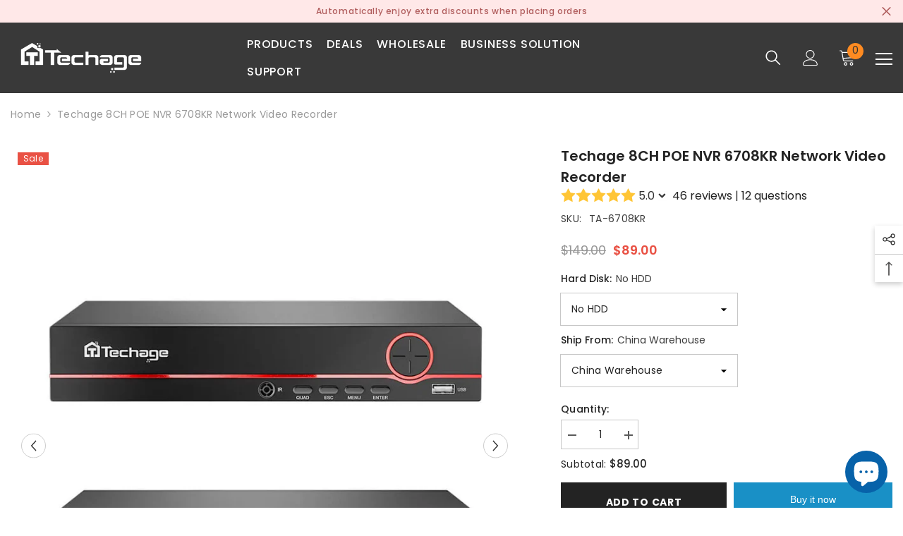

--- FILE ---
content_type: text/html; charset=utf-8
request_url: https://www.techage.com/products/techage-poe-nvr-8ch
body_size: 71071
content:
<!doctype html><html class="no-js" lang="en">
    <head>
        <meta charset="utf-8">
        <meta http-equiv="X-UA-Compatible" content="IE=edge">
        <meta name="viewport" content="width=device-width,initial-scale=1">
        <meta name="theme-color" content="">
        <link rel="canonical" href="https://www.techage.com/products/techage-poe-nvr-8ch">
        <link rel="canonical" href="https://www.techage.com/products/techage-poe-nvr-8ch" canonical-shop-url="https://www.techage.com/"><link rel="shortcut icon" href="//www.techage.com/cdn/shop/files/favicon_32x32.png?v=1613530242" type="image/png"><link rel="preconnect" href="https://cdn.shopify.com" crossorigin>
        <title>
            Techage 8CH POE NVR: High-Quality Surveillance Solution | Techage.com
</title>
        
            <meta name="description" content="Explore the advanced features of the H.265 8CH POE Recorder. With support for 5MP and 8MP cameras, experience superior video quality and efficient storage for your surveillance needs.">
        
        

<meta property="og:site_name" content="Techage.com">
<meta property="og:url" content="https://www.techage.com/products/techage-poe-nvr-8ch">
<meta property="og:title" content="Techage 8CH POE NVR: High-Quality Surveillance Solution | Techage.com">
<meta property="og:type" content="product">
<meta property="og:description" content="Explore the advanced features of the H.265 8CH POE Recorder. With support for 5MP and 8MP cameras, experience superior video quality and efficient storage for your surveillance needs."><meta property="og:image" content="http://www.techage.com/cdn/shop/products/poe-nvr-main-picture.webp?v=1695431740">
  <meta property="og:image:secure_url" content="https://www.techage.com/cdn/shop/products/poe-nvr-main-picture.webp?v=1695431740">
  <meta property="og:image:width" content="1000">
  <meta property="og:image:height" content="1000"><meta property="og:price:amount" content="89.00">
  <meta property="og:price:currency" content="USD"><meta name="twitter:card" content="summary_large_image">
<meta name="twitter:title" content="Techage 8CH POE NVR: High-Quality Surveillance Solution | Techage.com">
<meta name="twitter:description" content="Explore the advanced features of the H.265 8CH POE Recorder. With support for 5MP and 8MP cameras, experience superior video quality and efficient storage for your surveillance needs.">

        <script>window.performance && window.performance.mark && window.performance.mark('shopify.content_for_header.start');</script><meta name="google-site-verification" content="wORmeZrZRAN_o51-wvI-YaYM4t2dYjSSs1IUWxSL8X8">
<meta id="shopify-digital-wallet" name="shopify-digital-wallet" content="/1250197600/digital_wallets/dialog">
<meta name="shopify-checkout-api-token" content="dc21355765fd4729936fd69420c17ad3">
<meta id="in-context-paypal-metadata" data-shop-id="1250197600" data-venmo-supported="false" data-environment="production" data-locale="en_US" data-paypal-v4="true" data-currency="USD">
<link rel="alternate" hreflang="x-default" href="https://www.techage.com/products/techage-poe-nvr-8ch">
<link rel="alternate" hreflang="en" href="https://www.techage.com/products/techage-poe-nvr-8ch">
<link rel="alternate" hreflang="de" href="https://www.techage.com/de/products/techage-poe-nvr-8ch">
<link rel="alternate" hreflang="fr" href="https://www.techage.com/fr/products/techage-poe-nvr-8ch">
<link rel="alternate" hreflang="es" href="https://www.techage.com/es/products/techage-poe-nvr-8ch">
<link rel="alternate" hreflang="en-DE" href="https://www.techage.com/en-de/products/techage-poe-nvr-8ch">
<link rel="alternate" hreflang="de-DE" href="https://www.techage.com/de-de/products/techage-poe-nvr-8ch">
<link rel="alternate" hreflang="fr-FR" href="https://www.techage.com/fr-fr/products/techage-poe-nvr-8ch">
<link rel="alternate" hreflang="en-JP" href="https://www.techage.com/en-ja/products/techage-poe-nvr-8ch">
<link rel="alternate" hreflang="es-CO" href="https://www.techage.com/es-es/products/techage-poe-nvr-8ch">
<link rel="alternate" hreflang="en-CO" href="https://www.techage.com/en-es/products/techage-poe-nvr-8ch">
<link rel="alternate" hreflang="es-ES" href="https://www.techage.com/es-es/products/techage-poe-nvr-8ch">
<link rel="alternate" hreflang="en-ES" href="https://www.techage.com/en-es/products/techage-poe-nvr-8ch">
<link rel="alternate" hreflang="es-MX" href="https://www.techage.com/es-es/products/techage-poe-nvr-8ch">
<link rel="alternate" hreflang="en-MX" href="https://www.techage.com/en-es/products/techage-poe-nvr-8ch">
<link rel="alternate" type="application/json+oembed" href="https://www.techage.com/products/techage-poe-nvr-8ch.oembed">
<script async="async" src="/checkouts/internal/preloads.js?locale=en-US"></script>
<link rel="preconnect" href="https://shop.app" crossorigin="anonymous">
<script async="async" src="https://shop.app/checkouts/internal/preloads.js?locale=en-US&shop_id=1250197600" crossorigin="anonymous"></script>
<script id="apple-pay-shop-capabilities" type="application/json">{"shopId":1250197600,"countryCode":"HK","currencyCode":"USD","merchantCapabilities":["supports3DS"],"merchantId":"gid:\/\/shopify\/Shop\/1250197600","merchantName":"Techage.com","requiredBillingContactFields":["postalAddress","email","phone"],"requiredShippingContactFields":["postalAddress","email","phone"],"shippingType":"shipping","supportedNetworks":["visa","masterCard","amex"],"total":{"type":"pending","label":"Techage.com","amount":"1.00"},"shopifyPaymentsEnabled":true,"supportsSubscriptions":true}</script>
<script id="shopify-features" type="application/json">{"accessToken":"dc21355765fd4729936fd69420c17ad3","betas":["rich-media-storefront-analytics"],"domain":"www.techage.com","predictiveSearch":true,"shopId":1250197600,"locale":"en"}</script>
<script>var Shopify = Shopify || {};
Shopify.shop = "techage-com.myshopify.com";
Shopify.locale = "en";
Shopify.currency = {"active":"USD","rate":"1.0"};
Shopify.country = "US";
Shopify.theme = {"name":"Ella-6.4.2-theme | Optimized ","id":133184225473,"schema_name":"Ella","schema_version":"6.4.2","theme_store_id":null,"role":"main"};
Shopify.theme.handle = "null";
Shopify.theme.style = {"id":null,"handle":null};
Shopify.cdnHost = "www.techage.com/cdn";
Shopify.routes = Shopify.routes || {};
Shopify.routes.root = "/";</script>
<script type="module">!function(o){(o.Shopify=o.Shopify||{}).modules=!0}(window);</script>
<script>!function(o){function n(){var o=[];function n(){o.push(Array.prototype.slice.apply(arguments))}return n.q=o,n}var t=o.Shopify=o.Shopify||{};t.loadFeatures=n(),t.autoloadFeatures=n()}(window);</script>
<script>
  window.ShopifyPay = window.ShopifyPay || {};
  window.ShopifyPay.apiHost = "shop.app\/pay";
  window.ShopifyPay.redirectState = null;
</script>
<script id="shop-js-analytics" type="application/json">{"pageType":"product"}</script>
<script defer="defer" async type="module" src="//www.techage.com/cdn/shopifycloud/shop-js/modules/v2/client.init-shop-cart-sync_BdyHc3Nr.en.esm.js"></script>
<script defer="defer" async type="module" src="//www.techage.com/cdn/shopifycloud/shop-js/modules/v2/chunk.common_Daul8nwZ.esm.js"></script>
<script type="module">
  await import("//www.techage.com/cdn/shopifycloud/shop-js/modules/v2/client.init-shop-cart-sync_BdyHc3Nr.en.esm.js");
await import("//www.techage.com/cdn/shopifycloud/shop-js/modules/v2/chunk.common_Daul8nwZ.esm.js");

  window.Shopify.SignInWithShop?.initShopCartSync?.({"fedCMEnabled":true,"windoidEnabled":true});

</script>
<script>
  window.Shopify = window.Shopify || {};
  if (!window.Shopify.featureAssets) window.Shopify.featureAssets = {};
  window.Shopify.featureAssets['shop-js'] = {"shop-cart-sync":["modules/v2/client.shop-cart-sync_QYOiDySF.en.esm.js","modules/v2/chunk.common_Daul8nwZ.esm.js"],"init-fed-cm":["modules/v2/client.init-fed-cm_DchLp9rc.en.esm.js","modules/v2/chunk.common_Daul8nwZ.esm.js"],"shop-button":["modules/v2/client.shop-button_OV7bAJc5.en.esm.js","modules/v2/chunk.common_Daul8nwZ.esm.js"],"init-windoid":["modules/v2/client.init-windoid_DwxFKQ8e.en.esm.js","modules/v2/chunk.common_Daul8nwZ.esm.js"],"shop-cash-offers":["modules/v2/client.shop-cash-offers_DWtL6Bq3.en.esm.js","modules/v2/chunk.common_Daul8nwZ.esm.js","modules/v2/chunk.modal_CQq8HTM6.esm.js"],"shop-toast-manager":["modules/v2/client.shop-toast-manager_CX9r1SjA.en.esm.js","modules/v2/chunk.common_Daul8nwZ.esm.js"],"init-shop-email-lookup-coordinator":["modules/v2/client.init-shop-email-lookup-coordinator_UhKnw74l.en.esm.js","modules/v2/chunk.common_Daul8nwZ.esm.js"],"pay-button":["modules/v2/client.pay-button_DzxNnLDY.en.esm.js","modules/v2/chunk.common_Daul8nwZ.esm.js"],"avatar":["modules/v2/client.avatar_BTnouDA3.en.esm.js"],"init-shop-cart-sync":["modules/v2/client.init-shop-cart-sync_BdyHc3Nr.en.esm.js","modules/v2/chunk.common_Daul8nwZ.esm.js"],"shop-login-button":["modules/v2/client.shop-login-button_D8B466_1.en.esm.js","modules/v2/chunk.common_Daul8nwZ.esm.js","modules/v2/chunk.modal_CQq8HTM6.esm.js"],"init-customer-accounts-sign-up":["modules/v2/client.init-customer-accounts-sign-up_C8fpPm4i.en.esm.js","modules/v2/client.shop-login-button_D8B466_1.en.esm.js","modules/v2/chunk.common_Daul8nwZ.esm.js","modules/v2/chunk.modal_CQq8HTM6.esm.js"],"init-shop-for-new-customer-accounts":["modules/v2/client.init-shop-for-new-customer-accounts_CVTO0Ztu.en.esm.js","modules/v2/client.shop-login-button_D8B466_1.en.esm.js","modules/v2/chunk.common_Daul8nwZ.esm.js","modules/v2/chunk.modal_CQq8HTM6.esm.js"],"init-customer-accounts":["modules/v2/client.init-customer-accounts_dRgKMfrE.en.esm.js","modules/v2/client.shop-login-button_D8B466_1.en.esm.js","modules/v2/chunk.common_Daul8nwZ.esm.js","modules/v2/chunk.modal_CQq8HTM6.esm.js"],"shop-follow-button":["modules/v2/client.shop-follow-button_CkZpjEct.en.esm.js","modules/v2/chunk.common_Daul8nwZ.esm.js","modules/v2/chunk.modal_CQq8HTM6.esm.js"],"lead-capture":["modules/v2/client.lead-capture_BntHBhfp.en.esm.js","modules/v2/chunk.common_Daul8nwZ.esm.js","modules/v2/chunk.modal_CQq8HTM6.esm.js"],"checkout-modal":["modules/v2/client.checkout-modal_CfxcYbTm.en.esm.js","modules/v2/chunk.common_Daul8nwZ.esm.js","modules/v2/chunk.modal_CQq8HTM6.esm.js"],"shop-login":["modules/v2/client.shop-login_Da4GZ2H6.en.esm.js","modules/v2/chunk.common_Daul8nwZ.esm.js","modules/v2/chunk.modal_CQq8HTM6.esm.js"],"payment-terms":["modules/v2/client.payment-terms_MV4M3zvL.en.esm.js","modules/v2/chunk.common_Daul8nwZ.esm.js","modules/v2/chunk.modal_CQq8HTM6.esm.js"]};
</script>
<script>(function() {
  var isLoaded = false;
  function asyncLoad() {
    if (isLoaded) return;
    isLoaded = true;
    var urls = ["https:\/\/contactform.hulkapps.com\/skeletopapp.js?shop=techage-com.myshopify.com","https:\/\/app.helpfulcrowd.com\/res\/shopify\/LKSlB8\/storefront_scripts.js?shop=techage-com.myshopify.com","https:\/\/chat.quickcep.com\/initQuickChat.js?platform=shopify\u0026accessId=164e4d70-77fa-40da-b34a-1ed824264aa3\u0026shop=techage-com.myshopify.com"];
    for (var i = 0; i < urls.length; i++) {
      var s = document.createElement('script');
      s.type = 'text/javascript';
      s.async = true;
      s.src = urls[i];
      var x = document.getElementsByTagName('script')[0];
      x.parentNode.insertBefore(s, x);
    }
  };
  if(window.attachEvent) {
    window.attachEvent('onload', asyncLoad);
  } else {
    window.addEventListener('load', asyncLoad, false);
  }
})();</script>
<script id="__st">var __st={"a":1250197600,"offset":28800,"reqid":"89403e2e-e692-4c1d-9995-8ef18754ca4e-1768969966","pageurl":"www.techage.com\/products\/techage-poe-nvr-8ch","u":"a42f5b9804b9","p":"product","rtyp":"product","rid":6054374899905};</script>
<script>window.ShopifyPaypalV4VisibilityTracking = true;</script>
<script id="captcha-bootstrap">!function(){'use strict';const t='contact',e='account',n='new_comment',o=[[t,t],['blogs',n],['comments',n],[t,'customer']],c=[[e,'customer_login'],[e,'guest_login'],[e,'recover_customer_password'],[e,'create_customer']],r=t=>t.map((([t,e])=>`form[action*='/${t}']:not([data-nocaptcha='true']) input[name='form_type'][value='${e}']`)).join(','),a=t=>()=>t?[...document.querySelectorAll(t)].map((t=>t.form)):[];function s(){const t=[...o],e=r(t);return a(e)}const i='password',u='form_key',d=['recaptcha-v3-token','g-recaptcha-response','h-captcha-response',i],f=()=>{try{return window.sessionStorage}catch{return}},m='__shopify_v',_=t=>t.elements[u];function p(t,e,n=!1){try{const o=window.sessionStorage,c=JSON.parse(o.getItem(e)),{data:r}=function(t){const{data:e,action:n}=t;return t[m]||n?{data:e,action:n}:{data:t,action:n}}(c);for(const[e,n]of Object.entries(r))t.elements[e]&&(t.elements[e].value=n);n&&o.removeItem(e)}catch(o){console.error('form repopulation failed',{error:o})}}const l='form_type',E='cptcha';function T(t){t.dataset[E]=!0}const w=window,h=w.document,L='Shopify',v='ce_forms',y='captcha';let A=!1;((t,e)=>{const n=(g='f06e6c50-85a8-45c8-87d0-21a2b65856fe',I='https://cdn.shopify.com/shopifycloud/storefront-forms-hcaptcha/ce_storefront_forms_captcha_hcaptcha.v1.5.2.iife.js',D={infoText:'Protected by hCaptcha',privacyText:'Privacy',termsText:'Terms'},(t,e,n)=>{const o=w[L][v],c=o.bindForm;if(c)return c(t,g,e,D).then(n);var r;o.q.push([[t,g,e,D],n]),r=I,A||(h.body.append(Object.assign(h.createElement('script'),{id:'captcha-provider',async:!0,src:r})),A=!0)});var g,I,D;w[L]=w[L]||{},w[L][v]=w[L][v]||{},w[L][v].q=[],w[L][y]=w[L][y]||{},w[L][y].protect=function(t,e){n(t,void 0,e),T(t)},Object.freeze(w[L][y]),function(t,e,n,w,h,L){const[v,y,A,g]=function(t,e,n){const i=e?o:[],u=t?c:[],d=[...i,...u],f=r(d),m=r(i),_=r(d.filter((([t,e])=>n.includes(e))));return[a(f),a(m),a(_),s()]}(w,h,L),I=t=>{const e=t.target;return e instanceof HTMLFormElement?e:e&&e.form},D=t=>v().includes(t);t.addEventListener('submit',(t=>{const e=I(t);if(!e)return;const n=D(e)&&!e.dataset.hcaptchaBound&&!e.dataset.recaptchaBound,o=_(e),c=g().includes(e)&&(!o||!o.value);(n||c)&&t.preventDefault(),c&&!n&&(function(t){try{if(!f())return;!function(t){const e=f();if(!e)return;const n=_(t);if(!n)return;const o=n.value;o&&e.removeItem(o)}(t);const e=Array.from(Array(32),(()=>Math.random().toString(36)[2])).join('');!function(t,e){_(t)||t.append(Object.assign(document.createElement('input'),{type:'hidden',name:u})),t.elements[u].value=e}(t,e),function(t,e){const n=f();if(!n)return;const o=[...t.querySelectorAll(`input[type='${i}']`)].map((({name:t})=>t)),c=[...d,...o],r={};for(const[a,s]of new FormData(t).entries())c.includes(a)||(r[a]=s);n.setItem(e,JSON.stringify({[m]:1,action:t.action,data:r}))}(t,e)}catch(e){console.error('failed to persist form',e)}}(e),e.submit())}));const S=(t,e)=>{t&&!t.dataset[E]&&(n(t,e.some((e=>e===t))),T(t))};for(const o of['focusin','change'])t.addEventListener(o,(t=>{const e=I(t);D(e)&&S(e,y())}));const B=e.get('form_key'),M=e.get(l),P=B&&M;t.addEventListener('DOMContentLoaded',(()=>{const t=y();if(P)for(const e of t)e.elements[l].value===M&&p(e,B);[...new Set([...A(),...v().filter((t=>'true'===t.dataset.shopifyCaptcha))])].forEach((e=>S(e,t)))}))}(h,new URLSearchParams(w.location.search),n,t,e,['guest_login'])})(!0,!0)}();</script>
<script integrity="sha256-4kQ18oKyAcykRKYeNunJcIwy7WH5gtpwJnB7kiuLZ1E=" data-source-attribution="shopify.loadfeatures" defer="defer" src="//www.techage.com/cdn/shopifycloud/storefront/assets/storefront/load_feature-a0a9edcb.js" crossorigin="anonymous"></script>
<script crossorigin="anonymous" defer="defer" src="//www.techage.com/cdn/shopifycloud/storefront/assets/shopify_pay/storefront-65b4c6d7.js?v=20250812"></script>
<script data-source-attribution="shopify.dynamic_checkout.dynamic.init">var Shopify=Shopify||{};Shopify.PaymentButton=Shopify.PaymentButton||{isStorefrontPortableWallets:!0,init:function(){window.Shopify.PaymentButton.init=function(){};var t=document.createElement("script");t.src="https://www.techage.com/cdn/shopifycloud/portable-wallets/latest/portable-wallets.en.js",t.type="module",document.head.appendChild(t)}};
</script>
<script data-source-attribution="shopify.dynamic_checkout.buyer_consent">
  function portableWalletsHideBuyerConsent(e){var t=document.getElementById("shopify-buyer-consent"),n=document.getElementById("shopify-subscription-policy-button");t&&n&&(t.classList.add("hidden"),t.setAttribute("aria-hidden","true"),n.removeEventListener("click",e))}function portableWalletsShowBuyerConsent(e){var t=document.getElementById("shopify-buyer-consent"),n=document.getElementById("shopify-subscription-policy-button");t&&n&&(t.classList.remove("hidden"),t.removeAttribute("aria-hidden"),n.addEventListener("click",e))}window.Shopify?.PaymentButton&&(window.Shopify.PaymentButton.hideBuyerConsent=portableWalletsHideBuyerConsent,window.Shopify.PaymentButton.showBuyerConsent=portableWalletsShowBuyerConsent);
</script>
<script>
  function portableWalletsCleanup(e){e&&e.src&&console.error("Failed to load portable wallets script "+e.src);var t=document.querySelectorAll("shopify-accelerated-checkout .shopify-payment-button__skeleton, shopify-accelerated-checkout-cart .wallet-cart-button__skeleton"),e=document.getElementById("shopify-buyer-consent");for(let e=0;e<t.length;e++)t[e].remove();e&&e.remove()}function portableWalletsNotLoadedAsModule(e){e instanceof ErrorEvent&&"string"==typeof e.message&&e.message.includes("import.meta")&&"string"==typeof e.filename&&e.filename.includes("portable-wallets")&&(window.removeEventListener("error",portableWalletsNotLoadedAsModule),window.Shopify.PaymentButton.failedToLoad=e,"loading"===document.readyState?document.addEventListener("DOMContentLoaded",window.Shopify.PaymentButton.init):window.Shopify.PaymentButton.init())}window.addEventListener("error",portableWalletsNotLoadedAsModule);
</script>

<script type="module" src="https://www.techage.com/cdn/shopifycloud/portable-wallets/latest/portable-wallets.en.js" onError="portableWalletsCleanup(this)" crossorigin="anonymous"></script>
<script nomodule>
  document.addEventListener("DOMContentLoaded", portableWalletsCleanup);
</script>

<link id="shopify-accelerated-checkout-styles" rel="stylesheet" media="screen" href="https://www.techage.com/cdn/shopifycloud/portable-wallets/latest/accelerated-checkout-backwards-compat.css" crossorigin="anonymous">
<style id="shopify-accelerated-checkout-cart">
        #shopify-buyer-consent {
  margin-top: 1em;
  display: inline-block;
  width: 100%;
}

#shopify-buyer-consent.hidden {
  display: none;
}

#shopify-subscription-policy-button {
  background: none;
  border: none;
  padding: 0;
  text-decoration: underline;
  font-size: inherit;
  cursor: pointer;
}

#shopify-subscription-policy-button::before {
  box-shadow: none;
}

      </style>
<script id="sections-script" data-sections="header-02" defer="defer" src="//www.techage.com/cdn/shop/t/36/compiled_assets/scripts.js?v=3941"></script>
<script>window.performance && window.performance.mark && window.performance.mark('shopify.content_for_header.end');</script>

        <style>
    @import url('https://fonts.googleapis.com/css?family=Poppins:300,300i,400,400i,500,500i,600,600i,700,700i,800,800i&display=swap');
                

          
                    
          
    

    :root {
        /* Settings Body */
        
            --font-body-family: Poppins;
        
        --font-body-size: 14px;
        --font-body-weight: 400;
        --body-line-height: 1px;
        --body-letter-spacing: .02em;

        /* Settings Heading */
        
            --font-heading-family: Poppins;
        
        --font-heading-size: 18px;
        --font-heading-weight: 700;
        --font-heading-style: normal;
        --heading-line-height: 1px;
        --heading-letter-spacing: .05em;
        --heading-text-transform: uppercase;
        --heading-border-height: 2px;

        /* Settings Navigation */
        /* Menu Lv1 */
        
            --font-menu-lv1-family: Poppins;
        
        --font-menu-lv1-size: 16px;
        --font-menu-lv1-weight: 500;
        --menu-lv1-line-height: 22px;
        --menu-lv1-letter-spacing: .05em;
        --menu-lv1-text-transform: uppercase;

        /* Menu Lv2 */
        
            --font-menu-lv2-family: Poppins;
        
        --font-menu-lv2-size: 14px;
        --font-menu-lv2-weight: 400;
        --menu-lv2-line-height: 22px;
        --menu-lv2-letter-spacing: .02em;
        --menu-lv2-text-transform: capitalize;

        /* Menu Lv3 */
        
            --font-menu-lv3-family: Poppins;
        
        --font-menu-lv3-size: 12px;
        --font-menu-lv3-weight: 400;
        --menu-lv3-line-height: 22px;
        --menu-lv3-letter-spacing: .02em;
        --menu-lv3-text-transform: capitalize;

        /* Mega Menu Lv2 */
        
            --font-mega-menu-lv2-family: Poppins;
        
        --font-mega-menu-lv2-size: 12px;
        --font-mega-menu-lv2-weight: 600;
        --font-mega-menu-lv2-style: normal;
        --mega-menu-lv2-line-height: 22px;
        --mega-menu-lv2-letter-spacing: .02em;
        --mega-menu-lv2-text-transform: uppercase;

        /* Mega Menu Lv3 */
        
            --font-mega-menu-lv3-family: Poppins;
        
        --font-mega-menu-lv3-size: 12px;
        --font-mega-menu-lv3-weight: 400;
        --mega-menu-lv3-line-height: 22px;
        --mega-menu-lv3-letter-spacing: .02em;
        --mega-menu-lv3-text-transform: capitalize;

        /* Product Card Title */--product-title-font: Poppins;--product-title-font-size : 14px;
        --product-title-font-weight : 400;
        --product-title-line-height: 22px;
        --product-title-letter-spacing: .02em;
        --product-title-line-text : 3;
        --product-title-text-transform : capitalize;
        --product-title-margin-bottom: 10px;

        /* Product Card Vendor */--product-vendor-font: Poppins;--product-vendor-font-size : 12px;
        --product-vendor-font-weight : 400;
        --product-vendor-font-style : normal;
        --product-vendor-line-height: 22px;
        --product-vendor-letter-spacing: .02em;
        --product-vendor-text-transform : uppercase;
        --product-vendor-margin-bottom: 0px;

        /* Product Card Price */--product-price-font: Poppins;--product-price-font-size : 16px;
        --product-price-font-weight : 600;
        --product-price-line-height: 22px;
        --product-price-letter-spacing: .02em;
        --product-price-margin-top: 0px;
        --product-price-margin-bottom: 13px;

        /* Product Card Badge */--badge-font: Poppins;--badge-font-size : 12px;
        --badge-font-weight : 400;
        --badge-text-transform : capitalize;
        --badge-letter-spacing: .02em;
        --badge-line-height: 20px;
        --badge-border-radius: 0px;
        --badge-padding-top: 0px;
        --badge-padding-bottom: 0px;
        --badge-padding-left-right: 8px;
        --badge-postion-top: 0px;
        --badge-postion-left-right: 0px;

        /* Product Quickview */
        --product-quickview-font-size : 12px;
        --product-quickview-line-height: 23px;
        --product-quickview-border-radius: 1px;
        --product-quickview-padding-top: 0px;
        --product-quickview-padding-bottom: 0px;
        --product-quickview-padding-left-right: 7px;
        --product-quickview-sold-out-product: #e95144;--product-quickview-box-shadow: none;/* Blog Card Tile */--blog-title-font: Poppins;--blog-title-font-size : 31px;
        --blog-title-font-weight : 700;
        --blog-title-line-height: 29px;
        --blog-title-letter-spacing: .09em;
        --blog-title-text-transform : uppercase;

        /* Blog Card Info (Date, Author) */--blog-info-font: Poppins;--blog-info-font-size : 14px;
        --blog-info-font-weight : 400;
        --blog-info-line-height: 20px;
        --blog-info-letter-spacing: .02em;
        --blog-info-text-transform : uppercase;

        /* Button 1 */--btn-1-font-family: Poppins;--btn-1-font-size: 14px;
        --btn-1-font-weight: 700;
        --btn-1-text-transform: uppercase;
        --btn-1-line-height: 22px;
        --btn-1-letter-spacing: .05em;
        --btn-1-text-align: center;
        --btn-1-border-radius: 0px;
        --btn-1-border-width: 1px;
        --btn-1-border-style: solid;
        --btn-1-padding-top: 10px;
        --btn-1-padding-bottom: 10px;
        --btn-1-horizontal-length: 0px;
        --btn-1-vertical-length: 0px;
        --btn-1-blur-radius: 0px;
        --btn-1-spread: 0px;
        
        
        
          --btn-1-all-bg-opacity-hover: rgba(0, 0, 0, 0.5);
        
        
            --btn-1-inset: ;
        

        /* Button 2 */--btn-2-font-family: Poppins;--btn-2-font-size: 18px;
        --btn-2-font-weight: 700;
        --btn-2-text-transform: uppercase;
        --btn-2-line-height: 23px;
        --btn-2-letter-spacing: .05em;
        --btn-2-text-align: right;
        --btn-2-border-radius: 6px;
        --btn-2-border-width: 1px;
        --btn-2-border-style: solid;
        --btn-2-padding-top: 20px;
        --btn-2-padding-bottom: 20px;
        --btn-2-horizontal-length: 4px;
        --btn-2-vertical-length: 4px;
        --btn-2-blur-radius: 7px;
        --btn-2-spread: 0px;
        
        
          --btn-2-all-bg-opacity: rgba(25, 145, 226, 0.5);
        
        
          --btn-2-all-bg-opacity-hover: rgba(0, 0, 0, 0.5);
        
        
            --btn-2-inset: ;
        

        /* Button 3 */--btn-3-font-family: Poppins;--btn-3-font-size: 14px;
        --btn-3-font-weight: 700;
        --btn-3-text-transform: uppercase;
        --btn-3-line-height: 22px;
        --btn-3-letter-spacing: .05em;
        --btn-3-text-align: center;
        --btn-3-border-radius: 0px;
        --btn-3-border-width: 1px;
        --btn-3-border-style: solid;
        --btn-3-padding-top: 10px;
        --btn-3-padding-bottom: 10px;
        --btn-3-horizontal-length: 0px;
        --btn-3-vertical-length: 0px;
        --btn-3-blur-radius: 0px;
        --btn-3-spread: 0px;
        
        
          --btn-3-all-bg-opacity: rgba(0, 0, 0, 0.1);
        
        
          --btn-3-all-bg-opacity-hover: rgba(0, 0, 0, 0.1);
        

        
            --btn-3-inset: ;
        

        /* Footer Heading */--footer-heading-font-family: Poppins;--footer-heading-font-size : 15px;
        --footer-heading-font-weight : 600;
        --footer-heading-line-height : 22px;
        --footer-heading-letter-spacing : .05em;
        --footer-heading-text-transform : uppercase;

        /* Footer Link */--footer-link-font-family: Poppins;--footer-link-font-size : 12px;
        --footer-link-font-weight : 400;
        --footer-link-line-height : 28px;
        --footer-link-letter-spacing : .02em;
        --footer-link-text-transform : capitalize;

        /* Page Title */
        
            --font-page-title-family: Poppins;
        
        --font-page-title-size: 28px;
        --font-page-title-weight: 700;
        --font-page-title-style: normal;
        --page-title-line-height: 20px;
        --page-title-letter-spacing: .05em;
        --page-title-text-transform: uppercase;

        /* Font Product Tab Title */
        --font-tab-type-1: Poppins;
        --font-tab-type-2: Poppins;

        /* Text Size */
        --text-size-font-size : 10px;
        --text-size-font-weight : 400;
        --text-size-line-height : 22px;
        --text-size-letter-spacing : 0;
        --text-size-text-transform : uppercase;
        --text-size-color : #787878;

        /* Font Weight */
        --font-weight-normal: 400;
        --font-weight-medium: 500;
        --font-weight-semibold: 600;
        --font-weight-bold: 700;
        --font-weight-bolder: 800;
        --font-weight-black: 900;

        /* Radio Button */
        --form-label-checkbox-before-bg: #fff;
        --form-label-checkbox-before-border: #cecece;
        --form-label-checkbox-before-bg-checked: #000;

        /* Conatiner */
        --header-custom-width-container: 1600px;
        --body-custom-width-container: 1600px;
        --footer-custom-width-container: 1600px;

        /* Layout Boxed */
        --color-background-layout-boxed: #f8f8f8;/* Arrow */
        --position-horizontal-slick-arrow: 0;

        /* General Color*/
        --color-text: #232323;
        --color-text2: #969696;
        --color-global: #232323;
        --color-white: #FFFFFF;
        --color-grey: #868686;
        --color-black: #202020;
        --color-base-text-rgb: 35, 35, 35;
        --color-base-text2-rgb: 150, 150, 150;
        --color-background: #ffffff;
        --color-background-rgb: 255, 255, 255;
        --color-background-overylay: rgba(255, 255, 255, 0.9);
        --color-base-accent-text: ;
        --color-base-accent-1: ;
        --color-base-accent-2: ;
        --color-link: #232323;
        --color-link-hover: #232323;
        --color-error: #D93333;
        --color-error-bg: #FCEEEE;
        --color-success: #5A5A5A;
        --color-success-bg: #DFF0D8;
        --color-info: #202020;
        --color-info-bg: #FFF2DD;
        --color-link-underline: rgba(35, 35, 35, 0.5);

        --color-breadcrumb: #999999;
        --colors-breadcrumb-hover: #232323;
        --colors-breadcrumb-active: #999999;

        --border-global: #f8f8f8;
        --bg-global: #fafafa;

        --bg-planceholder: #f8f8f8;

        --color-warning: #fff;
        --bg-warning: #e0b252;

        --color-background-10 : #e9e9e9;
        --color-background-20 : #d3d3d3;
        --color-background-30 : #bdbdbd;
        --color-background-50 : #919191;
        --color-background-global : #919191;

        /* Arrow Color */
        --arrow-color: #323232;
        --arrow-background-color: #fff;
        --arrow-border-color: #ccc;
        --arrow-color-hover: #323232;
        --arrow-background-color-hover: #f8f8f8;
        --arrow-border-color-hover: #f8f8f8;

        --arrow-width: 35px;
        --arrow-height: 35px;
        --arrow-size: px;
        --arrow-size-icon: 17px;
        --arrow-border-radius: 50%;
        --arrow-border-width: 1px;

        /* Pagination Color */
        --pagination-item-color: #3c3c3c;
        --pagination-item-color-active: #3c3c3c;
        --pagination-item-bg-color: 
        #fff;
        --pagination-item-bg-color-active: #fff;
        --pagination-item-border-color: #fff;
        --pagination-item-border-color-active: #ffffff;

        --pagination-arrow-color: #3c3c3c;
        --pagination-arrow-color-active: #3c3c3c;
        --pagination-arrow-bg-color: #fff;
        --pagination-arrow-bg-color-active: #fff;
        --pagination-arrow-border-color: #fff;
        --pagination-arrow-border-color-active: #fff;

        /* Dots Color */
        --dots-color: transparent;
        --dots-border-color: #323232;
        --dots-color-active: #323232;
        --dots-border-color-active: #323232;
        --dots-style2-background-opacity: #00000050;
        --dots-width: 12px;
        --dots-height: 12px;

        /* Button Color */
        --btn-1-color: #FFFFFF;
        --btn-1-bg: #232323;
        --btn-1-border: #232323;
        --btn-1-color-hover: #232323;
        --btn-1-bg-hover: #ffffff;
        --btn-1-border-hover: #232323;

        --btn-2-color: #232323;
        --btn-2-bg: #FFFFFF;
        --btn-2-border: #727272;
        --btn-2-color-hover: #FFFFFF;
        --btn-2-bg-hover: #232323;
        --btn-2-border-hover: #232323;

        --btn-3-color: #FFFFFF;
        --btn-3-bg: #e9514b;
        --btn-3-border: #e9514b;
        --btn-3-color-hover: #ffffff;
        --btn-3-bg-hover: #e9514b;
        --btn-3-border-hover: #e9514b;

        --anchor-transition: all ease .3s;
        --bg-white: #ffffff;
        --bg-black: #000000;
        --bg-grey: #808080;
        --icon: var(--color-text);
        --text-cart: #3c3c3c;
        --duration-short: 100ms;
        --duration-default: 350ms;
        --duration-long: 500ms;

        --form-input-bg: #ffffff;
        --form-input-border: #c7c7c7;
        --form-input-color: #232323;;
        --form-input-placeholder: #868686;
        --form-label: #232323;

        --new-badge-color: #232323;
        --new-badge-bg: #FFFFFF;
        --sale-badge-color: #ffffff;
        --sale-badge-bg: #e95144;
        --sold-out-badge-color: #ffffff;
        --sold-out-badge-bg: #c1c1c1;
        --custom-badge-color: #ffffff;
        --custom-badge-bg: #ffbb49;
        --bundle-badge-color: #ffffff;
        --bundle-badge-bg: #232323;
        
        --product-title-color : #232323;
        --product-title-color-hover : #232323;
        --product-vendor-color : #969696;
        --product-price-color : #232323;
        --product-sale-price-color : #e95144;
        --product-compare-price-color : #969696;
        --product-review-full-color : #000000;
        --product-review-empty-color : #A4A4A4;
        --product-swatch-border : #cbcbcb;
        --product-swatch-border-active : #232323;
        --product-swatch-width : 40px;
        --product-swatch-height : 40px;
        --product-swatch-border-radius : 0px;
        --product-swatch-color-width : 40px;
        --product-swatch-color-height : 40px;
        --product-swatch-color-border-radius : 20px;
        --product-wishlist-color : #000000;
        --product-wishlist-bg : #ffffff;
        --product-wishlist-border : transparent;
        --product-wishlist-color-added : #ffffff;
        --product-wishlist-bg-added : #000000;
        --product-wishlist-border-added : transparent;
        --product-compare-color : #000000;
        --product-compare-bg : #FFFFFF;
        --product-compare-color-added : #D12442;
        --product-compare-bg-added : #FFFFFF;
        --product-hot-stock-text-color : #d62828;
        --product-quick-view-color : #000000;
        --product-cart-image-fit : contain;
        --product-title-variant-font-size: 16px;

        
          --product-quick-view-bg : #FFFFFF;
        
        --product-quick-view-bg-above-button: rgba(255, 255, 255, 0.7);
        --product-quick-view-color-hover : #FFFFFF;
        --product-quick-view-bg-hover : #000000;

        --product-action-color : #FFFFFF;       
        --product-action-bg : #232323;
        --product-action-border : #000000;
        --product-action-color-hover : #FFFFFF;
        --product-action-bg-hover : #232323;
        --product-action-border-hover : #232323;

        /* Multilevel Category Filter */
        --color-label-multiLevel-categories: #232323;
        --bg-label-multiLevel-categories: #fff;
        --color-button-multiLevel-categories: #fff;
        --bg-button-multiLevel-categories: #ff8b21;
        --border-button-multiLevel-categories: transparent;
        --hover-color-button-multiLevel-categories: #fff;
        --hover-bg-button-multiLevel-categories: #ff8b21;
            --free-shipping-height : 10px;
            --free-shipping-border-radius : 20px;
            --free-shipping-color : #727272;
            --free-shipping-bg : #ededed;
            --free-shipping-bg-1: #e95144;
            --free-shipping-bg-2: #ffc206;
            --free-shipping-bg-3: #69c69c;
            --free-shipping-bg-4: #69c69c;
            --free-shipping-min-height : 20.0px;
        

        --w-product-swatch-custom: 30px;
        --h-product-swatch-custom: 30px;
        --w-product-swatch-custom-mb: 20px;
        --h-product-swatch-custom-mb: 20px;
        --font-size-product-swatch-more: 12px;

        --swatch-border : #f8f8f8;
        --swatch-border-active : #232323;

        --variant-size: #232323;
        --variant-size-border: #e7e7e7;
        --variant-size-bg: #ffffff;
        --variant-size-hover: #ffffff;
        --variant-size-border-hover: #232323;
        --variant-size-bg-hover: #232323;

        --variant-bg : #ffffff;
        --variant-color : #232323;
        --variant-bg-active : #ffffff;
        --variant-color-active : #232323;

        /* Font Size Text Social */
        --fontsize-text-social: 12px;
        
        /* Sidebar Animation */
        --page-content-distance: 64px;
        --sidebar-content-distance: 40px;
        --button-transition-ease: cubic-bezier(.25,.46,.45,.94);

        /* Loading Spinner Color */
        --spinner-top-color: #fc0;
        --spinner-right-color: #4dd4c6;
        --spinner-bottom-color: #f00;
        --spinner-left-color: #f6f6f6;

        /* Product Card Marquee */
        --product-marquee-background-color: ;
        --product-marquee-text-color: #FFFFFF;
        --product-marquee-text-size: 14px;
        --product-marquee-text-mobile-size: 14px;
        --product-marquee-text-weight: 400;
        --product-marquee-text-transform: none;
        --product-marquee-text-style: italic;
        --product-marquee-speed: ;  
        --product-marquee-line-height: calc(var(--product-marquee-text-mobile-size) * 1.5);
    }
</style>
        <link href="//www.techage.com/cdn/shop/t/36/assets/base.css?v=54237494794408122201701702893" rel="stylesheet" type="text/css" media="all" />
<link href="//www.techage.com/cdn/shop/t/36/assets/custom.css?v=7325308808729190991711972691" rel="stylesheet" type="text/css" media="all" />
<link rel="preload" href="//www.techage.com/cdn/shop/t/36/assets/layout_rtl.css?v=1533728619788889351691413921" as="style">
	<link href="//www.techage.com/cdn/shop/t/36/assets/layout_rtl.css?v=1533728619788889351691413921" rel="stylesheet" type="text/css" media="all" />
<link href="//www.techage.com/cdn/shop/t/36/assets/animated.css?v=126396381318837220781691413860" rel="stylesheet" type="text/css" media="all" />
<link href="//www.techage.com/cdn/shop/t/36/assets/component-card.css?v=77690346337914199191691413871" rel="stylesheet" type="text/css" media="all" />
<link href="//www.techage.com/cdn/shop/t/36/assets/component-loading-overlay.css?v=170491267859233445071691413886" rel="stylesheet" type="text/css" media="all" />
<link href="//www.techage.com/cdn/shop/t/36/assets/component-loading-banner.css?v=167051128757171055331691413886" rel="stylesheet" type="text/css" media="all" />
<link href="//www.techage.com/cdn/shop/t/36/assets/component-quick-cart.css?v=126996619163600602561691413896" rel="stylesheet" type="text/css" media="all" />
<link rel="stylesheet" href="//www.techage.com/cdn/shop/t/36/assets/vendor.css?v=164616260963476715651691413930" media="print" onload="this.media='all'">
<noscript><link href="//www.techage.com/cdn/shop/t/36/assets/vendor.css?v=164616260963476715651691413930" rel="stylesheet" type="text/css" media="all" /></noscript>


	<link href="//www.techage.com/cdn/shop/t/36/assets/component-card-02.css?v=75600118311937527641691413868" rel="stylesheet" type="text/css" media="all" />

<link rel="stylesheet" href="//www.techage.com/cdn/shop/t/36/assets/component-newsletter.css?v=54058530822278129331691413890" media="print" onload="this.media='all'">
<link rel="stylesheet" href="//www.techage.com/cdn/shop/t/36/assets/component-slider.css?v=37888473738646685221691413902" media="print" onload="this.media='all'">
<link rel="stylesheet" href="//www.techage.com/cdn/shop/t/36/assets/component-list-social.css?v=102044711114163579551691413886" media="print" onload="this.media='all'"><noscript><link href="//www.techage.com/cdn/shop/t/36/assets/component-newsletter.css?v=54058530822278129331691413890" rel="stylesheet" type="text/css" media="all" /></noscript>
<noscript><link href="//www.techage.com/cdn/shop/t/36/assets/component-slider.css?v=37888473738646685221691413902" rel="stylesheet" type="text/css" media="all" /></noscript>
<noscript><link href="//www.techage.com/cdn/shop/t/36/assets/component-list-social.css?v=102044711114163579551691413886" rel="stylesheet" type="text/css" media="all" /></noscript>
        <script src="//www.techage.com/cdn/shop/t/36/assets/vendor.js?v=50823196851932006391691413931" type="text/javascript"></script>
<script src="//www.techage.com/cdn/shop/t/36/assets/global.js?v=79286703038954127541691413910" type="text/javascript"></script>
<script src="//www.techage.com/cdn/shop/t/36/assets/lazysizes.min.js?v=122719776364282065531691413921" type="text/javascript"></script>


<script>
    window.lazySizesConfig = window.lazySizesConfig || {};
    lazySizesConfig.loadMode = 1;
    window.lazySizesConfig.init = false;
    lazySizes.init();

    window.rtl_slick = false;
    window.mobile_menu = 'default';
    window.money_format = '<span class=money>${{amount}}</span>';
    window.shop_currency = 'USD';
    window.show_multiple_currencies = false;
    window.routes = {
        root: '',
        cart: '/cart',
        cart_add_url: '/cart/add',
        cart_change_url: '/cart/change',
        cart_update_url: '/cart/update',
        collection_all: '/collections/all',
        predictive_search_url: '/search/suggest',
        search_url: '/search'
    }; 
    window.button_load_more = {
        default: `Show more`,
        loading: `Loading...`,
        view_all: `View All Collection`,
        no_more: `No More Product`
    };
    window.after_add_to_cart = {
        type: 'quick_cart',
        message: `is added to your shopping cart.`
    };
    window.quick_shop = {
        show: true,
        see_details: `View Full Details`,
    };
    window.quick_cart = {
        show: false
    };
    window.cartStrings = {
        error: `There was an error while updating your cart. Please try again.`,
        quantityError: `You can only add [quantity] of this item to your cart.`,
        addProductOutQuantity: `You can only add [maxQuantity] of this product to your cart`,
        addProductOutQuantity2: `The quantity of this product is insufficient.`,
        cartErrorMessage: `Translation missing: en.sections.cart.cart_quantity_error_prefix`,
        soldoutText: `sold out`,
        alreadyText: `all`,
    };
    window.variantStrings = {
        addToCart: `Add to cart`,
        addingToCart: `Adding to cart...`,
        addedToCart: `Added to cart`,
        submit: `Submit`,
        soldOut: `Sold out`,
        unavailable: `Unavailable`,
        soldOut_message: `This variant is sold out!`,
        unavailable_message: `This variant is unavailable!`,
        addToCart_message: `You must select at least one products to add!`,
        select: `Select Options`,
        preOrder: `Pre-Order`,
        add: `Add`
    };
    window.inventory_text = {
        hotStock: `Hurry up! only [inventory] left`,
        hotStock2: `Please hurry! Only [inventory] left in stock`,
        warningQuantity: `Maximum quantity: [inventory]`,
        inStock: `In Stock`,
        outOfStock: `Out Of Stock`,
        manyInStock: `Many In Stock`,
        show_options: `Show Variants`,
        hide_options: `Hide Variants`,
        adding : `Adding`,
        thank_you : `Thank You`,
        add_more : `Add More`,
        cart_feedback : `Added`
    };
    
        
            window.free_shipping_price = 800;
        
        window.free_shipping_text = {
            free_shipping_message: `Free shipping for all orders over`,
            free_shipping_message_1: `You qualify for free shipping!`,
            free_shipping_message_2:`Only`,
            free_shipping_message_3: `away from`,
            free_shipping_message_4: `free shipping`,
            free_shipping_1: `Free`,
            free_shipping_2: `TBD`
        };
    
    
        window.notify_me = {
            show: true,
            mail: `example@domain.com`,
            subject: `Out Of Stock Notification from Halothemes Store`,
            label: `Shopify`,
            success: `Thanks! We&#39;ve received your request and will respond shortly when this product / variant becomes available!`,
            error: `Please use a valid email address, such as john@example.com.`,
            button: `Notify me`
        };
    
    
    window.compare = {
        show: true,
        add: `Add To Compare`,
        added: `Added To Compare`,
        message: `You must select at least two products to compare!`
    };
    window.wishlist = {
        show: false,
        add: `Add to wishlist`,
        added: `Added to wishlist`,
        empty: `No product is added to your wishlist`,
        continue_shopping: `Continue Shopping`
    };
    window.pagination = {
        style: 1,
        next: `Next`,
        prev: `Prev`
    }
    window.review = {
        show: true,
        show_quick_view: true
    };
    window.countdown = {
        text: `Limited-Time Offers, End in:`,
        day: `D`,
        hour: `H`,
        min: `M`,
        sec: `S`,
        day_2: `Days`,
        hour_2: `Hours`,
        min_2: `Mins`,
        sec_2: `Secs`,
        days: `Days`,
        hours: `Hours`,
        mins: `Mins`,
        secs: `Secs`,
        d: `d`,
        h: `h`,
        m: `m`,
        s: `s`
    };
    window.customer_view = {
        text: `[number] customers are viewing this product`
    };

    
        window.arrows = {
            icon_next: `<button type="button" class="slick-next" aria-label="Next"><svg xmlns="http://www.w3.org/2000/svg" viewBox="0 0 24 24"><path d="M 7.75 1.34375 L 6.25 2.65625 L 14.65625 12 L 6.25 21.34375 L 7.75 22.65625 L 16.75 12.65625 L 17.34375 12 L 16.75 11.34375 Z"></path></svg></button>`,
            icon_prev: `<button type="button" class="slick-prev" aria-label="Previous"><svg xmlns="http://www.w3.org/2000/svg" viewBox="0 0 24 24"><path d="M 7.75 1.34375 L 6.25 2.65625 L 14.65625 12 L 6.25 21.34375 L 7.75 22.65625 L 16.75 12.65625 L 17.34375 12 L 16.75 11.34375 Z"></path></svg></button>`
        }
    

    window.dynamic_browser_title = {
        show: false,
        text: ''
    };
    
    window.show_more_btn_text = {
        show_more: `Show More`,
        show_less: `Show Less`,
        show_all: `Show All`,
    };

    function getCookie(cname) {
        let name = cname + "=";
        let decodedCookie = decodeURIComponent(document.cookie);
        let ca = decodedCookie.split(';');
        for(let i = 0; i <ca.length; i++) {
          let c = ca[i];
          while (c.charAt(0) == ' ') {
            c = c.substring(1);
          }
          if (c.indexOf(name) == 0) {
            return c.substring(name.length, c.length);
          }
        }
        return "";
    }
    
    const cookieAnnouncemenClosed = getCookie('announcement');
    window.announcementClosed = cookieAnnouncemenClosed === 'closed'
</script>

        <script>document.documentElement.className = document.documentElement.className.replace('no-js', 'js');</script><!-- BEGIN app block: shopify://apps/hulk-contact-us-form/blocks/app-embed/a9c778db-ef3e-4d3b-8775-c01d242fd46f --><!-- END app block --><script src="https://cdn.shopify.com/extensions/f8454267-2477-41d0-913b-fe0ed7fe76d1/hulk-contact-us-form-3/assets/hulkapps-contact-us.js" type="text/javascript" defer="defer"></script>
<link href="https://cdn.shopify.com/extensions/f8454267-2477-41d0-913b-fe0ed7fe76d1/hulk-contact-us-form-3/assets/hulkapps-contact.css" rel="stylesheet" type="text/css" media="all">
<script src="https://cdn.shopify.com/extensions/e8878072-2f6b-4e89-8082-94b04320908d/inbox-1254/assets/inbox-chat-loader.js" type="text/javascript" defer="defer"></script>
<link href="https://monorail-edge.shopifysvc.com" rel="dns-prefetch">
<script>(function(){if ("sendBeacon" in navigator && "performance" in window) {try {var session_token_from_headers = performance.getEntriesByType('navigation')[0].serverTiming.find(x => x.name == '_s').description;} catch {var session_token_from_headers = undefined;}var session_cookie_matches = document.cookie.match(/_shopify_s=([^;]*)/);var session_token_from_cookie = session_cookie_matches && session_cookie_matches.length === 2 ? session_cookie_matches[1] : "";var session_token = session_token_from_headers || session_token_from_cookie || "";function handle_abandonment_event(e) {var entries = performance.getEntries().filter(function(entry) {return /monorail-edge.shopifysvc.com/.test(entry.name);});if (!window.abandonment_tracked && entries.length === 0) {window.abandonment_tracked = true;var currentMs = Date.now();var navigation_start = performance.timing.navigationStart;var payload = {shop_id: 1250197600,url: window.location.href,navigation_start,duration: currentMs - navigation_start,session_token,page_type: "product"};window.navigator.sendBeacon("https://monorail-edge.shopifysvc.com/v1/produce", JSON.stringify({schema_id: "online_store_buyer_site_abandonment/1.1",payload: payload,metadata: {event_created_at_ms: currentMs,event_sent_at_ms: currentMs}}));}}window.addEventListener('pagehide', handle_abandonment_event);}}());</script>
<script id="web-pixels-manager-setup">(function e(e,d,r,n,o){if(void 0===o&&(o={}),!Boolean(null===(a=null===(i=window.Shopify)||void 0===i?void 0:i.analytics)||void 0===a?void 0:a.replayQueue)){var i,a;window.Shopify=window.Shopify||{};var t=window.Shopify;t.analytics=t.analytics||{};var s=t.analytics;s.replayQueue=[],s.publish=function(e,d,r){return s.replayQueue.push([e,d,r]),!0};try{self.performance.mark("wpm:start")}catch(e){}var l=function(){var e={modern:/Edge?\/(1{2}[4-9]|1[2-9]\d|[2-9]\d{2}|\d{4,})\.\d+(\.\d+|)|Firefox\/(1{2}[4-9]|1[2-9]\d|[2-9]\d{2}|\d{4,})\.\d+(\.\d+|)|Chrom(ium|e)\/(9{2}|\d{3,})\.\d+(\.\d+|)|(Maci|X1{2}).+ Version\/(15\.\d+|(1[6-9]|[2-9]\d|\d{3,})\.\d+)([,.]\d+|)( \(\w+\)|)( Mobile\/\w+|) Safari\/|Chrome.+OPR\/(9{2}|\d{3,})\.\d+\.\d+|(CPU[ +]OS|iPhone[ +]OS|CPU[ +]iPhone|CPU IPhone OS|CPU iPad OS)[ +]+(15[._]\d+|(1[6-9]|[2-9]\d|\d{3,})[._]\d+)([._]\d+|)|Android:?[ /-](13[3-9]|1[4-9]\d|[2-9]\d{2}|\d{4,})(\.\d+|)(\.\d+|)|Android.+Firefox\/(13[5-9]|1[4-9]\d|[2-9]\d{2}|\d{4,})\.\d+(\.\d+|)|Android.+Chrom(ium|e)\/(13[3-9]|1[4-9]\d|[2-9]\d{2}|\d{4,})\.\d+(\.\d+|)|SamsungBrowser\/([2-9]\d|\d{3,})\.\d+/,legacy:/Edge?\/(1[6-9]|[2-9]\d|\d{3,})\.\d+(\.\d+|)|Firefox\/(5[4-9]|[6-9]\d|\d{3,})\.\d+(\.\d+|)|Chrom(ium|e)\/(5[1-9]|[6-9]\d|\d{3,})\.\d+(\.\d+|)([\d.]+$|.*Safari\/(?![\d.]+ Edge\/[\d.]+$))|(Maci|X1{2}).+ Version\/(10\.\d+|(1[1-9]|[2-9]\d|\d{3,})\.\d+)([,.]\d+|)( \(\w+\)|)( Mobile\/\w+|) Safari\/|Chrome.+OPR\/(3[89]|[4-9]\d|\d{3,})\.\d+\.\d+|(CPU[ +]OS|iPhone[ +]OS|CPU[ +]iPhone|CPU IPhone OS|CPU iPad OS)[ +]+(10[._]\d+|(1[1-9]|[2-9]\d|\d{3,})[._]\d+)([._]\d+|)|Android:?[ /-](13[3-9]|1[4-9]\d|[2-9]\d{2}|\d{4,})(\.\d+|)(\.\d+|)|Mobile Safari.+OPR\/([89]\d|\d{3,})\.\d+\.\d+|Android.+Firefox\/(13[5-9]|1[4-9]\d|[2-9]\d{2}|\d{4,})\.\d+(\.\d+|)|Android.+Chrom(ium|e)\/(13[3-9]|1[4-9]\d|[2-9]\d{2}|\d{4,})\.\d+(\.\d+|)|Android.+(UC? ?Browser|UCWEB|U3)[ /]?(15\.([5-9]|\d{2,})|(1[6-9]|[2-9]\d|\d{3,})\.\d+)\.\d+|SamsungBrowser\/(5\.\d+|([6-9]|\d{2,})\.\d+)|Android.+MQ{2}Browser\/(14(\.(9|\d{2,})|)|(1[5-9]|[2-9]\d|\d{3,})(\.\d+|))(\.\d+|)|K[Aa][Ii]OS\/(3\.\d+|([4-9]|\d{2,})\.\d+)(\.\d+|)/},d=e.modern,r=e.legacy,n=navigator.userAgent;return n.match(d)?"modern":n.match(r)?"legacy":"unknown"}(),u="modern"===l?"modern":"legacy",c=(null!=n?n:{modern:"",legacy:""})[u],f=function(e){return[e.baseUrl,"/wpm","/b",e.hashVersion,"modern"===e.buildTarget?"m":"l",".js"].join("")}({baseUrl:d,hashVersion:r,buildTarget:u}),m=function(e){var d=e.version,r=e.bundleTarget,n=e.surface,o=e.pageUrl,i=e.monorailEndpoint;return{emit:function(e){var a=e.status,t=e.errorMsg,s=(new Date).getTime(),l=JSON.stringify({metadata:{event_sent_at_ms:s},events:[{schema_id:"web_pixels_manager_load/3.1",payload:{version:d,bundle_target:r,page_url:o,status:a,surface:n,error_msg:t},metadata:{event_created_at_ms:s}}]});if(!i)return console&&console.warn&&console.warn("[Web Pixels Manager] No Monorail endpoint provided, skipping logging."),!1;try{return self.navigator.sendBeacon.bind(self.navigator)(i,l)}catch(e){}var u=new XMLHttpRequest;try{return u.open("POST",i,!0),u.setRequestHeader("Content-Type","text/plain"),u.send(l),!0}catch(e){return console&&console.warn&&console.warn("[Web Pixels Manager] Got an unhandled error while logging to Monorail."),!1}}}}({version:r,bundleTarget:l,surface:e.surface,pageUrl:self.location.href,monorailEndpoint:e.monorailEndpoint});try{o.browserTarget=l,function(e){var d=e.src,r=e.async,n=void 0===r||r,o=e.onload,i=e.onerror,a=e.sri,t=e.scriptDataAttributes,s=void 0===t?{}:t,l=document.createElement("script"),u=document.querySelector("head"),c=document.querySelector("body");if(l.async=n,l.src=d,a&&(l.integrity=a,l.crossOrigin="anonymous"),s)for(var f in s)if(Object.prototype.hasOwnProperty.call(s,f))try{l.dataset[f]=s[f]}catch(e){}if(o&&l.addEventListener("load",o),i&&l.addEventListener("error",i),u)u.appendChild(l);else{if(!c)throw new Error("Did not find a head or body element to append the script");c.appendChild(l)}}({src:f,async:!0,onload:function(){if(!function(){var e,d;return Boolean(null===(d=null===(e=window.Shopify)||void 0===e?void 0:e.analytics)||void 0===d?void 0:d.initialized)}()){var d=window.webPixelsManager.init(e)||void 0;if(d){var r=window.Shopify.analytics;r.replayQueue.forEach((function(e){var r=e[0],n=e[1],o=e[2];d.publishCustomEvent(r,n,o)})),r.replayQueue=[],r.publish=d.publishCustomEvent,r.visitor=d.visitor,r.initialized=!0}}},onerror:function(){return m.emit({status:"failed",errorMsg:"".concat(f," has failed to load")})},sri:function(e){var d=/^sha384-[A-Za-z0-9+/=]+$/;return"string"==typeof e&&d.test(e)}(c)?c:"",scriptDataAttributes:o}),m.emit({status:"loading"})}catch(e){m.emit({status:"failed",errorMsg:(null==e?void 0:e.message)||"Unknown error"})}}})({shopId: 1250197600,storefrontBaseUrl: "https://www.techage.com",extensionsBaseUrl: "https://extensions.shopifycdn.com/cdn/shopifycloud/web-pixels-manager",monorailEndpoint: "https://monorail-edge.shopifysvc.com/unstable/produce_batch",surface: "storefront-renderer",enabledBetaFlags: ["2dca8a86"],webPixelsConfigList: [{"id":"566067393","configuration":"{\"config\":\"{\\\"pixel_id\\\":\\\"G-2QLV308PB0\\\",\\\"target_country\\\":\\\"US\\\",\\\"gtag_events\\\":[{\\\"type\\\":\\\"search\\\",\\\"action_label\\\":[\\\"G-2QLV308PB0\\\",\\\"AW-11291406555\\\/DUJCCJW-0c4YENvhlIgq\\\"]},{\\\"type\\\":\\\"begin_checkout\\\",\\\"action_label\\\":[\\\"G-2QLV308PB0\\\",\\\"AW-11291406555\\\/hhAeCJu-0c4YENvhlIgq\\\"]},{\\\"type\\\":\\\"view_item\\\",\\\"action_label\\\":[\\\"G-2QLV308PB0\\\",\\\"AW-11291406555\\\/a0wACJK-0c4YENvhlIgq\\\",\\\"MC-D72C8H82ZY\\\"]},{\\\"type\\\":\\\"purchase\\\",\\\"action_label\\\":[\\\"G-2QLV308PB0\\\",\\\"AW-11291406555\\\/i2j9CIy-0c4YENvhlIgq\\\",\\\"MC-D72C8H82ZY\\\"]},{\\\"type\\\":\\\"page_view\\\",\\\"action_label\\\":[\\\"G-2QLV308PB0\\\",\\\"AW-11291406555\\\/P_j4CI--0c4YENvhlIgq\\\",\\\"MC-D72C8H82ZY\\\"]},{\\\"type\\\":\\\"add_payment_info\\\",\\\"action_label\\\":[\\\"G-2QLV308PB0\\\",\\\"AW-11291406555\\\/X5xYCJ6-0c4YENvhlIgq\\\"]},{\\\"type\\\":\\\"add_to_cart\\\",\\\"action_label\\\":[\\\"G-2QLV308PB0\\\",\\\"AW-11291406555\\\/hIXdCJi-0c4YENvhlIgq\\\"]}],\\\"enable_monitoring_mode\\\":false}\"}","eventPayloadVersion":"v1","runtimeContext":"OPEN","scriptVersion":"b2a88bafab3e21179ed38636efcd8a93","type":"APP","apiClientId":1780363,"privacyPurposes":[],"dataSharingAdjustments":{"protectedCustomerApprovalScopes":["read_customer_address","read_customer_email","read_customer_name","read_customer_personal_data","read_customer_phone"]}},{"id":"69697729","eventPayloadVersion":"v1","runtimeContext":"LAX","scriptVersion":"1","type":"CUSTOM","privacyPurposes":["MARKETING"],"name":"Meta pixel (migrated)"},{"id":"106725569","eventPayloadVersion":"v1","runtimeContext":"LAX","scriptVersion":"1","type":"CUSTOM","privacyPurposes":["ANALYTICS"],"name":"Google Analytics tag (migrated)"},{"id":"shopify-app-pixel","configuration":"{}","eventPayloadVersion":"v1","runtimeContext":"STRICT","scriptVersion":"0450","apiClientId":"shopify-pixel","type":"APP","privacyPurposes":["ANALYTICS","MARKETING"]},{"id":"shopify-custom-pixel","eventPayloadVersion":"v1","runtimeContext":"LAX","scriptVersion":"0450","apiClientId":"shopify-pixel","type":"CUSTOM","privacyPurposes":["ANALYTICS","MARKETING"]}],isMerchantRequest: false,initData: {"shop":{"name":"Techage.com","paymentSettings":{"currencyCode":"USD"},"myshopifyDomain":"techage-com.myshopify.com","countryCode":"HK","storefrontUrl":"https:\/\/www.techage.com"},"customer":null,"cart":null,"checkout":null,"productVariants":[{"price":{"amount":89.0,"currencyCode":"USD"},"product":{"title":"Techage 8CH POE NVR 6708KR Network Video Recorder","vendor":"techage.com","id":"6054374899905","untranslatedTitle":"Techage 8CH POE NVR 6708KR Network Video Recorder","url":"\/products\/techage-poe-nvr-8ch","type":""},"id":"42642225070273","image":{"src":"\/\/www.techage.com\/cdn\/shop\/products\/poe-nvr-main-picture.webp?v=1695431740"},"sku":"TA-6708KR","title":"No HDD \/ China Warehouse","untranslatedTitle":"No HDD \/ China Warehouse"},{"price":{"amount":89.0,"currencyCode":"USD"},"product":{"title":"Techage 8CH POE NVR 6708KR Network Video Recorder","vendor":"techage.com","id":"6054374899905","untranslatedTitle":"Techage 8CH POE NVR 6708KR Network Video Recorder","url":"\/products\/techage-poe-nvr-8ch","type":""},"id":"42642225037505","image":{"src":"\/\/www.techage.com\/cdn\/shop\/products\/poe-nvr-main-picture.webp?v=1695431740"},"sku":"TA-6708KR","title":"No HDD \/ EU Warehouse","untranslatedTitle":"No HDD \/ EU Warehouse"},{"price":{"amount":129.0,"currencyCode":"USD"},"product":{"title":"Techage 8CH POE NVR 6708KR Network Video Recorder","vendor":"techage.com","id":"6054374899905","untranslatedTitle":"Techage 8CH POE NVR 6708KR Network Video Recorder","url":"\/products\/techage-poe-nvr-8ch","type":""},"id":"42642225135809","image":{"src":"\/\/www.techage.com\/cdn\/shop\/products\/poe-nvr-main-picture.webp?v=1695431740"},"sku":"TA-6708KR-1T-CP","title":"With 1TB \/ China Warehouse","untranslatedTitle":"With 1TB \/ China Warehouse"},{"price":{"amount":129.0,"currencyCode":"USD"},"product":{"title":"Techage 8CH POE NVR 6708KR Network Video Recorder","vendor":"techage.com","id":"6054374899905","untranslatedTitle":"Techage 8CH POE NVR 6708KR Network Video Recorder","url":"\/products\/techage-poe-nvr-8ch","type":""},"id":"42642225103041","image":{"src":"\/\/www.techage.com\/cdn\/shop\/products\/poe-nvr-main-picture.webp?v=1695431740"},"sku":"TA-6708KR-1T-CP","title":"With 1TB \/ EU Warehouse","untranslatedTitle":"With 1TB \/ EU Warehouse"},{"price":{"amount":169.0,"currencyCode":"USD"},"product":{"title":"Techage 8CH POE NVR 6708KR Network Video Recorder","vendor":"techage.com","id":"6054374899905","untranslatedTitle":"Techage 8CH POE NVR 6708KR Network Video Recorder","url":"\/products\/techage-poe-nvr-8ch","type":""},"id":"42642225266881","image":{"src":"\/\/www.techage.com\/cdn\/shop\/products\/poe-nvr-main-picture.webp?v=1695431740"},"sku":"TA-6708KR-3T-CP","title":"With 3TB \/ China Warehouse","untranslatedTitle":"With 3TB \/ China Warehouse"},{"price":{"amount":169.0,"currencyCode":"USD"},"product":{"title":"Techage 8CH POE NVR 6708KR Network Video Recorder","vendor":"techage.com","id":"6054374899905","untranslatedTitle":"Techage 8CH POE NVR 6708KR Network Video Recorder","url":"\/products\/techage-poe-nvr-8ch","type":""},"id":"42642225234113","image":{"src":"\/\/www.techage.com\/cdn\/shop\/products\/poe-nvr-main-picture.webp?v=1695431740"},"sku":"TA-6708KR-3T-CP","title":"With 3TB \/ EU Warehouse","untranslatedTitle":"With 3TB \/ EU Warehouse"},{"price":{"amount":229.0,"currencyCode":"USD"},"product":{"title":"Techage 8CH POE NVR 6708KR Network Video Recorder","vendor":"techage.com","id":"6054374899905","untranslatedTitle":"Techage 8CH POE NVR 6708KR Network Video Recorder","url":"\/products\/techage-poe-nvr-8ch","type":""},"id":"42642225332417","image":{"src":"\/\/www.techage.com\/cdn\/shop\/products\/poe-nvr-main-picture.webp?v=1695431740"},"sku":"TA-6708KR-4T-CP","title":"With 4TB \/ China Warehouse","untranslatedTitle":"With 4TB \/ China Warehouse"},{"price":{"amount":229.0,"currencyCode":"USD"},"product":{"title":"Techage 8CH POE NVR 6708KR Network Video Recorder","vendor":"techage.com","id":"6054374899905","untranslatedTitle":"Techage 8CH POE NVR 6708KR Network Video Recorder","url":"\/products\/techage-poe-nvr-8ch","type":""},"id":"42642225299649","image":{"src":"\/\/www.techage.com\/cdn\/shop\/products\/poe-nvr-main-picture.webp?v=1695431740"},"sku":"TA-6708KR-4T-CP","title":"With 4TB \/ EU Warehouse","untranslatedTitle":"With 4TB \/ EU Warehouse"}],"purchasingCompany":null},},"https://www.techage.com/cdn","fcfee988w5aeb613cpc8e4bc33m6693e112",{"modern":"","legacy":""},{"shopId":"1250197600","storefrontBaseUrl":"https:\/\/www.techage.com","extensionBaseUrl":"https:\/\/extensions.shopifycdn.com\/cdn\/shopifycloud\/web-pixels-manager","surface":"storefront-renderer","enabledBetaFlags":"[\"2dca8a86\"]","isMerchantRequest":"false","hashVersion":"fcfee988w5aeb613cpc8e4bc33m6693e112","publish":"custom","events":"[[\"page_viewed\",{}],[\"product_viewed\",{\"productVariant\":{\"price\":{\"amount\":89.0,\"currencyCode\":\"USD\"},\"product\":{\"title\":\"Techage 8CH POE NVR 6708KR Network Video Recorder\",\"vendor\":\"techage.com\",\"id\":\"6054374899905\",\"untranslatedTitle\":\"Techage 8CH POE NVR 6708KR Network Video Recorder\",\"url\":\"\/products\/techage-poe-nvr-8ch\",\"type\":\"\"},\"id\":\"42642225070273\",\"image\":{\"src\":\"\/\/www.techage.com\/cdn\/shop\/products\/poe-nvr-main-picture.webp?v=1695431740\"},\"sku\":\"TA-6708KR\",\"title\":\"No HDD \/ China Warehouse\",\"untranslatedTitle\":\"No HDD \/ China Warehouse\"}}]]"});</script><script>
  window.ShopifyAnalytics = window.ShopifyAnalytics || {};
  window.ShopifyAnalytics.meta = window.ShopifyAnalytics.meta || {};
  window.ShopifyAnalytics.meta.currency = 'USD';
  var meta = {"product":{"id":6054374899905,"gid":"gid:\/\/shopify\/Product\/6054374899905","vendor":"techage.com","type":"","handle":"techage-poe-nvr-8ch","variants":[{"id":42642225070273,"price":8900,"name":"Techage 8CH POE NVR 6708KR Network Video Recorder - No HDD \/ China Warehouse","public_title":"No HDD \/ China Warehouse","sku":"TA-6708KR"},{"id":42642225037505,"price":8900,"name":"Techage 8CH POE NVR 6708KR Network Video Recorder - No HDD \/ EU Warehouse","public_title":"No HDD \/ EU Warehouse","sku":"TA-6708KR"},{"id":42642225135809,"price":12900,"name":"Techage 8CH POE NVR 6708KR Network Video Recorder - With 1TB \/ China Warehouse","public_title":"With 1TB \/ China Warehouse","sku":"TA-6708KR-1T-CP"},{"id":42642225103041,"price":12900,"name":"Techage 8CH POE NVR 6708KR Network Video Recorder - With 1TB \/ EU Warehouse","public_title":"With 1TB \/ EU Warehouse","sku":"TA-6708KR-1T-CP"},{"id":42642225266881,"price":16900,"name":"Techage 8CH POE NVR 6708KR Network Video Recorder - With 3TB \/ China Warehouse","public_title":"With 3TB \/ China Warehouse","sku":"TA-6708KR-3T-CP"},{"id":42642225234113,"price":16900,"name":"Techage 8CH POE NVR 6708KR Network Video Recorder - With 3TB \/ EU Warehouse","public_title":"With 3TB \/ EU Warehouse","sku":"TA-6708KR-3T-CP"},{"id":42642225332417,"price":22900,"name":"Techage 8CH POE NVR 6708KR Network Video Recorder - With 4TB \/ China Warehouse","public_title":"With 4TB \/ China Warehouse","sku":"TA-6708KR-4T-CP"},{"id":42642225299649,"price":22900,"name":"Techage 8CH POE NVR 6708KR Network Video Recorder - With 4TB \/ EU Warehouse","public_title":"With 4TB \/ EU Warehouse","sku":"TA-6708KR-4T-CP"}],"remote":false},"page":{"pageType":"product","resourceType":"product","resourceId":6054374899905,"requestId":"89403e2e-e692-4c1d-9995-8ef18754ca4e-1768969966"}};
  for (var attr in meta) {
    window.ShopifyAnalytics.meta[attr] = meta[attr];
  }
</script>
<script class="analytics">
  (function () {
    var customDocumentWrite = function(content) {
      var jquery = null;

      if (window.jQuery) {
        jquery = window.jQuery;
      } else if (window.Checkout && window.Checkout.$) {
        jquery = window.Checkout.$;
      }

      if (jquery) {
        jquery('body').append(content);
      }
    };

    var hasLoggedConversion = function(token) {
      if (token) {
        return document.cookie.indexOf('loggedConversion=' + token) !== -1;
      }
      return false;
    }

    var setCookieIfConversion = function(token) {
      if (token) {
        var twoMonthsFromNow = new Date(Date.now());
        twoMonthsFromNow.setMonth(twoMonthsFromNow.getMonth() + 2);

        document.cookie = 'loggedConversion=' + token + '; expires=' + twoMonthsFromNow;
      }
    }

    var trekkie = window.ShopifyAnalytics.lib = window.trekkie = window.trekkie || [];
    if (trekkie.integrations) {
      return;
    }
    trekkie.methods = [
      'identify',
      'page',
      'ready',
      'track',
      'trackForm',
      'trackLink'
    ];
    trekkie.factory = function(method) {
      return function() {
        var args = Array.prototype.slice.call(arguments);
        args.unshift(method);
        trekkie.push(args);
        return trekkie;
      };
    };
    for (var i = 0; i < trekkie.methods.length; i++) {
      var key = trekkie.methods[i];
      trekkie[key] = trekkie.factory(key);
    }
    trekkie.load = function(config) {
      trekkie.config = config || {};
      trekkie.config.initialDocumentCookie = document.cookie;
      var first = document.getElementsByTagName('script')[0];
      var script = document.createElement('script');
      script.type = 'text/javascript';
      script.onerror = function(e) {
        var scriptFallback = document.createElement('script');
        scriptFallback.type = 'text/javascript';
        scriptFallback.onerror = function(error) {
                var Monorail = {
      produce: function produce(monorailDomain, schemaId, payload) {
        var currentMs = new Date().getTime();
        var event = {
          schema_id: schemaId,
          payload: payload,
          metadata: {
            event_created_at_ms: currentMs,
            event_sent_at_ms: currentMs
          }
        };
        return Monorail.sendRequest("https://" + monorailDomain + "/v1/produce", JSON.stringify(event));
      },
      sendRequest: function sendRequest(endpointUrl, payload) {
        // Try the sendBeacon API
        if (window && window.navigator && typeof window.navigator.sendBeacon === 'function' && typeof window.Blob === 'function' && !Monorail.isIos12()) {
          var blobData = new window.Blob([payload], {
            type: 'text/plain'
          });

          if (window.navigator.sendBeacon(endpointUrl, blobData)) {
            return true;
          } // sendBeacon was not successful

        } // XHR beacon

        var xhr = new XMLHttpRequest();

        try {
          xhr.open('POST', endpointUrl);
          xhr.setRequestHeader('Content-Type', 'text/plain');
          xhr.send(payload);
        } catch (e) {
          console.log(e);
        }

        return false;
      },
      isIos12: function isIos12() {
        return window.navigator.userAgent.lastIndexOf('iPhone; CPU iPhone OS 12_') !== -1 || window.navigator.userAgent.lastIndexOf('iPad; CPU OS 12_') !== -1;
      }
    };
    Monorail.produce('monorail-edge.shopifysvc.com',
      'trekkie_storefront_load_errors/1.1',
      {shop_id: 1250197600,
      theme_id: 133184225473,
      app_name: "storefront",
      context_url: window.location.href,
      source_url: "//www.techage.com/cdn/s/trekkie.storefront.cd680fe47e6c39ca5d5df5f0a32d569bc48c0f27.min.js"});

        };
        scriptFallback.async = true;
        scriptFallback.src = '//www.techage.com/cdn/s/trekkie.storefront.cd680fe47e6c39ca5d5df5f0a32d569bc48c0f27.min.js';
        first.parentNode.insertBefore(scriptFallback, first);
      };
      script.async = true;
      script.src = '//www.techage.com/cdn/s/trekkie.storefront.cd680fe47e6c39ca5d5df5f0a32d569bc48c0f27.min.js';
      first.parentNode.insertBefore(script, first);
    };
    trekkie.load(
      {"Trekkie":{"appName":"storefront","development":false,"defaultAttributes":{"shopId":1250197600,"isMerchantRequest":null,"themeId":133184225473,"themeCityHash":"14044165187264787926","contentLanguage":"en","currency":"USD","eventMetadataId":"51124ff7-7b0e-4f24-a572-2bd842590b0a"},"isServerSideCookieWritingEnabled":true,"monorailRegion":"shop_domain","enabledBetaFlags":["65f19447"]},"Session Attribution":{},"S2S":{"facebookCapiEnabled":false,"source":"trekkie-storefront-renderer","apiClientId":580111}}
    );

    var loaded = false;
    trekkie.ready(function() {
      if (loaded) return;
      loaded = true;

      window.ShopifyAnalytics.lib = window.trekkie;

      var originalDocumentWrite = document.write;
      document.write = customDocumentWrite;
      try { window.ShopifyAnalytics.merchantGoogleAnalytics.call(this); } catch(error) {};
      document.write = originalDocumentWrite;

      window.ShopifyAnalytics.lib.page(null,{"pageType":"product","resourceType":"product","resourceId":6054374899905,"requestId":"89403e2e-e692-4c1d-9995-8ef18754ca4e-1768969966","shopifyEmitted":true});

      var match = window.location.pathname.match(/checkouts\/(.+)\/(thank_you|post_purchase)/)
      var token = match? match[1]: undefined;
      if (!hasLoggedConversion(token)) {
        setCookieIfConversion(token);
        window.ShopifyAnalytics.lib.track("Viewed Product",{"currency":"USD","variantId":42642225070273,"productId":6054374899905,"productGid":"gid:\/\/shopify\/Product\/6054374899905","name":"Techage 8CH POE NVR 6708KR Network Video Recorder - No HDD \/ China Warehouse","price":"89.00","sku":"TA-6708KR","brand":"techage.com","variant":"No HDD \/ China Warehouse","category":"","nonInteraction":true,"remote":false},undefined,undefined,{"shopifyEmitted":true});
      window.ShopifyAnalytics.lib.track("monorail:\/\/trekkie_storefront_viewed_product\/1.1",{"currency":"USD","variantId":42642225070273,"productId":6054374899905,"productGid":"gid:\/\/shopify\/Product\/6054374899905","name":"Techage 8CH POE NVR 6708KR Network Video Recorder - No HDD \/ China Warehouse","price":"89.00","sku":"TA-6708KR","brand":"techage.com","variant":"No HDD \/ China Warehouse","category":"","nonInteraction":true,"remote":false,"referer":"https:\/\/www.techage.com\/products\/techage-poe-nvr-8ch"});
      }
    });


        var eventsListenerScript = document.createElement('script');
        eventsListenerScript.async = true;
        eventsListenerScript.src = "//www.techage.com/cdn/shopifycloud/storefront/assets/shop_events_listener-3da45d37.js";
        document.getElementsByTagName('head')[0].appendChild(eventsListenerScript);

})();</script>
  <script>
  if (!window.ga || (window.ga && typeof window.ga !== 'function')) {
    window.ga = function ga() {
      (window.ga.q = window.ga.q || []).push(arguments);
      if (window.Shopify && window.Shopify.analytics && typeof window.Shopify.analytics.publish === 'function') {
        window.Shopify.analytics.publish("ga_stub_called", {}, {sendTo: "google_osp_migration"});
      }
      console.error("Shopify's Google Analytics stub called with:", Array.from(arguments), "\nSee https://help.shopify.com/manual/promoting-marketing/pixels/pixel-migration#google for more information.");
    };
    if (window.Shopify && window.Shopify.analytics && typeof window.Shopify.analytics.publish === 'function') {
      window.Shopify.analytics.publish("ga_stub_initialized", {}, {sendTo: "google_osp_migration"});
    }
  }
</script>
<script
  defer
  src="https://www.techage.com/cdn/shopifycloud/perf-kit/shopify-perf-kit-3.0.4.min.js"
  data-application="storefront-renderer"
  data-shop-id="1250197600"
  data-render-region="gcp-us-central1"
  data-page-type="product"
  data-theme-instance-id="133184225473"
  data-theme-name="Ella"
  data-theme-version="6.4.2"
  data-monorail-region="shop_domain"
  data-resource-timing-sampling-rate="10"
  data-shs="true"
  data-shs-beacon="true"
  data-shs-export-with-fetch="true"
  data-shs-logs-sample-rate="1"
  data-shs-beacon-endpoint="https://www.techage.com/api/collect"
></script>
</head>

    <body class="template-product header-custom-width body-custom-width footer-custom-width    product-card-layout-02  enable_button_disable_arrows enable_text_color_title hide_compare_homepage quick_shop_option_2 show_image_loading show_effect_close">
        <div class="body-content-wrapper">
            <a class="skip-to-content-link button visually-hidden" href="#MainContent">
                Skip to content
            </a>

            <div id="shopify-section-announcement-bar" class="shopify-section"><style type="text/css">
        .announcement-bar {
            padding-top: 0px;
            padding-bottom: 0px;
            
                background: #ffe8e8;
            
        }

        .banner-animation-1 .announcement-bar {
            transition: opacity 250ms ease-in;
        }

        @keyframes SlideLeft {
            0% {
                transform: translate3d(0,0,0);
            }

            100% {
                transform: translate3d(-100%,0,0);
            }
        }

        .announcement-bar .layout--scroll {
            max-width: 100%;
            padding-left: 0;
            padding-right: 0;
            overflow: hidden;
            text-align: right;
        }

        .header-full-width #shopify-section-announcement-bar .announcement-bar .layout--scroll {
            padding-left: 0;
            padding-right: 0;
        }

        .announcement-bar .layout--scroll .row {
            display: inline-block;
            text-align: left;
            white-space: nowrap;
        }

        .announcement-bar__item-scroll {
            display: inline-block;
            animation: SlideLeft 5s infinite linear;
        }

        .announcement-bar .layout--scroll:hover .announcement-bar__item-scroll,
        .announcement-bar .layout--scroll:focus .announcement-bar__item-scroll {
            animation-play-state: paused;
        }

        .announcement-bar .layout--scroll .announcement-bar__message {
            width: auto;
            vertical-align: middle;
        }

        .announcement-bar .layout--scroll .announcement-bar__message .message, .announcement-bar .layout--scroll .announcement-bar__message p {
            padding: 5px 12.5px;
        }

        .announcement-bar .announcement-bar__message svg {
            display: inline-block;
            vertical-align: middle;
            width: 16px;
            height: 16px;
        }

        .announcement-bar .layout--scroll .announcement-bar__message .underline {
            text-decoration: underline;
            text-decoration-thickness: 1px;
            text-underline-offset: 4px;
        }

        .announcement-bar__message, .announcement-bar__message .message, .announcement-bar__message a, .announcement-bar__message p, .top-mesage-countdown {
            color: #b05d5d;
            font-size: 12px;
            font-style: normal;
            font-weight: 500;
            
        }

        .announcement-bar .announcement-close.hasCountDown {
            width: 21px;
            height: 21px;
        }

        .announcement-bar .announcement-close svg {
            fill: #b05d5d;
        }

        .announcement-bar .announcement-countdown .clock-item{
            color: var(--countdown-text-color);
            border: 1px solid var(--countdown-text-border);
            background-color: var(--countdown-text-background);
        }

        .announcement-bar .announcement-countdown .clock-item:before{
            color: #b05d5d;
        }

        

        .announcement-bar .layout--slider .announcement-bar__message{
            display: none;
        }

        .announcement-bar .layout--slider .announcement-bar__message:first-child{
            display: inline-block;
        }

        .announcement-bar .slick-slider .announcement-bar__message{
            display: inline-block;
        }

        @media (max-width: 1400px){
            
        }

        @media (max-width: 1199px){
            
        }

        @media (max-width: 1024px){
            .announcement-bar .announcement-countdown+.announcement-close{
                top: 20%;
            }

            .announcement-bar__message .message.font-size-mb {
                font-size: calc(12px - 2px);
            }
        }

        @media (max-width: 551px){
            

            

            .announcement-bar__message .message.font-size-mb {
                font-size: calc(12px - 4px);
            }
        }

    </style>

    <announcement-bar-component class="announcement-bar" role="region" aria-label="Announcement" style="opacity: 0; visibility: hidden; display: block;">
        <script>
            if (window.announcementClosed) {
                document.querySelector('.announcement-bar').remove();
            }
        </script>
        <div class="container layout--slider">
            <div class="row" ><div class="announcement-bar__message text-center" id="e3e1cfc8-2e89-43af-b9a4-88d815875958"  
                                            style="--button-color-style: #f84248;
                                                    --button-border-style: #ffffff;
                                                    --button-background-style: #ffffff">
                                            <p>Automatically enjoy extra discounts when placing orders </p>
                                    </div></div>

            
                <button type="button" class="announcement-close clearfix" data-close-announcement aria-label="Close" >
                    <svg xmlns="http://www.w3.org/2000/svg" viewBox="0 0 48 48" >
	<path d="M 38.982422 6.9707031 A 2.0002 2.0002 0 0 0 37.585938 7.5859375 L 24 21.171875 L 10.414062 7.5859375 A 2.0002 2.0002 0 0 0 8.9785156 6.9804688 A 2.0002 2.0002 0 0 0 7.5859375 10.414062 L 21.171875 24 L 7.5859375 37.585938 A 2.0002 2.0002 0 1 0 10.414062 40.414062 L 24 26.828125 L 37.585938 40.414062 A 2.0002 2.0002 0 1 0 40.414062 37.585938 L 26.828125 24 L 40.414062 10.414062 A 2.0002 2.0002 0 0 0 38.982422 6.9707031 z"/>
</svg>
                    Close
                </button>
            
        </div>
    </announcement-bar-component>
    
    <script>
        class AnnouncementBar extends HTMLElement {
            constructor() {
                super();
            }
            
            connectedCallback() {
                this.closeAnnouncementButton = this.querySelector('[data-close-announcement]');
                this.announcementBarSlider = this.querySelector('[data-announcement-bar]');
                this.announcementHasSlides = this.announcementBarSlider?.querySelectorAll('.announcement-bar__message').length > 1;

                if (AnnouncementBar.getCookie('announcement') == 'closed') {
                    this.remove();
                } else {
                    this.style.opacity = 1;
                    this.style.visibility = 'visible';
                };
                
                this.initAnnouncementBarSlider();
                this.closeAnnouncementButton?.addEventListener('click', this.closeAnnouncementBar.bind(this));
            }
    
            closeAnnouncementBar(e) {
                e.preventDefault();
                e.stopPropagation();
    
                this.remove();
                AnnouncementBar.setCookie('announcement', 'closed', 1);
            }

            initAnnouncementBarSlider() {
                if (this.announcementHasSlides && !this.announcementBarSlider.classList.contains('slick-initialized')) {
                    let showArrows;
                    this.announcementBarSlider.dataset.arrows == 'true' || this.announcementBarSlider.dataset.arrows == true ? showArrows = true : showArrows = false;
                    $(this.announcementBarSlider).slick({
                        infinite: true,
                        vertical: false,
                        adaptiveHeight: true,
                        slidesToShow: 1,
                        slidesToScroll: 1,
                        dots: false,
                        arrows: showArrows,
                        autoplay: true,
                        autoplaySpeed: 3000,
                        nextArrow: '<button type="button" class="slick-next" aria-label="Next"><svg viewBox="0 0 478.448 478.448" class="icon icon-chevron-right" id="icon-chevron-right"><g><g><polygon points="131.659,0 100.494,32.035 313.804,239.232 100.494,446.373 131.65,478.448 377.954,239.232"></polygon></g></g><g></g><g></g><g></g><g></g><g></g><g></g><g></g><g></g><g></g><g></g><g></g><g></g><g></g><g></g><g></g></svg></button>',
                        prevArrow: '<button type="button" class="slick-prev" aria-label="Previous"><svg viewBox="0 0 370.814 370.814" class="icon icon-chevron-left" id="icon-chevron-left"><g><g><polygon points="292.92,24.848 268.781,0 77.895,185.401 268.781,370.814 292.92,345.961 127.638,185.401"></polygon></g></g><g></g><g></g><g></g><g></g><g></g><g></g><g></g><g></g><g></g><g></g><g></g><g></g><g></g><g></g><g></g></svg></button>',
                    });
                }
            }

            static setCookie(cname, cvalue, exdays) {
                const d = new Date();
                d.setTime(d.getTime() + (exdays * 24 * 60 * 60 * 1000));
                const expires = 'expires=' + d.toUTCString();
                document.cookie = cname + '=' + cvalue + ';' + expires + ';path=/';
            }

            static getCookie(cname) {
                const name = cname + '=';
                const ca = document.cookie.split(';');
        
                for (var i = 0; i < ca.length; i++) {
                    var c = ca[i];
                    while (c.charAt(0) === ' ') {
                        c = c.substring(1);
                    }
                    if (c.indexOf(name) === 0) {
                        return c.substring(name.length, c.length);
                    }
                }
                
                return '';
            }
        }
    
        customElements.define('announcement-bar-component', AnnouncementBar);
    </script>


</div>
<div id="shopify-section-header-02" class="shopify-section"><link rel="stylesheet" href="//www.techage.com/cdn/shop/t/36/assets/component-list-menu.css?v=179060022243118608441691413885" media="all" onload="this.media='all'">
<link rel="stylesheet" href="//www.techage.com/cdn/shop/t/36/assets/component-search.css?v=143117709291554142861691413900" media="all" onload="this.media='all'">
<link rel="stylesheet" href="//www.techage.com/cdn/shop/t/36/assets/component-menu-drawer.css?v=129825298568141628341691413889" media="all" onload="this.media='all'">
<link rel="stylesheet" href="//www.techage.com/cdn/shop/t/36/assets/component-megamenu.css?v=135995261329381923121691413888" media="all" onload="this.media='all'">
<link rel="stylesheet" href="//www.techage.com/cdn/shop/t/36/assets/component-menu-mobile.css?v=139389150947625254471691413889" media="all" onload="this.media='all'">
<link rel="stylesheet" href="//www.techage.com/cdn/shop/t/36/assets/component-header-02.css?v=145040370605634330371691413880" media="all" onload="this.media='all'">

<noscript><link href="//www.techage.com/cdn/shop/t/36/assets/component-list-menu.css?v=179060022243118608441691413885" rel="stylesheet" type="text/css" media="all" /></noscript>
<noscript><link href="//www.techage.com/cdn/shop/t/36/assets/component-search.css?v=143117709291554142861691413900" rel="stylesheet" type="text/css" media="all" /></noscript>
<noscript><link href="//www.techage.com/cdn/shop/t/36/assets/component-menu-drawer.css?v=129825298568141628341691413889" rel="stylesheet" type="text/css" media="all" /></noscript>
<noscript><link href="//www.techage.com/cdn/shop/t/36/assets/component-megamenu.css?v=135995261329381923121691413888" rel="stylesheet" type="text/css" media="all" /></noscript>
<noscript><link href="//www.techage.com/cdn/shop/t/36/assets/component-menu-mobile.css?v=139389150947625254471691413889" rel="stylesheet" type="text/css" media="all" /></noscript>
<noscript><link href="//www.techage.com/cdn/shop/t/36/assets/component-header-02.css?v=145040370605634330371691413880" rel="stylesheet" type="text/css" media="all" /></noscript>

<style>.search_details .search-modal__form {
        background-color: #fafafa;
        border-bottom: 1px solid #e7e7e7;
    }

    .search_details .search-modal__form .search__input {
        color: #323232;
    }

    .search_details .search-modal__form  ::-webkit-input-placeholder {      
        color: #323232;
    }

    .search_details .search-modal__form  ::-moz-placeholder {
        color: #323232;
    }

    .search_details .search-modal__form :-ms-input-placeholder {
        color: #323232;
    }

    .search_details .search-modal__form  :-moz-placeholder {
        color: #323232;
    }

    .search_details .search-modal__form .search__button {
        color: #323232;
        padding-right: 0;
    }

    .header-top-right-group .customer-service-text {
        color: #ffffff;
    }

    .cart-text, .customer-links, .wishlist-text, .customer-links a {
        color: #ffffff;
    }

    .header__icon--cart .cart-count-bubble, .bottom-bar--list .cart-count-bubble {
        background-color: #ff8b21;
        color: #323232;
    }

    .bottom-bar--list .cart-count-bubble .text{
    	color: #323232;
    }

    .wrapper-header-bottom{
        
            background: #393939;
        
    }

    .nazbrandsLink .link{
        color: #000000;
    }

    
        .header__icon .icon{
            fill: #ffffff;
        }
        .icon-hamburger .icon-line,.icon-hamburger .icon-line:after, .icon-hamburger .icon-line:before{
        	background-color: #ffffff;
        }
    

    .header-mobile{
        background-color: #ffffff;
    }

    .header-mobile .header__icon .icon{
        fill: #073e63;
    }

    .header-mobile .header__heading .h2{
        font-size: calc(var(--font-body-size) + 4px);
        font-weight: var(--font-weight-bold);
        color: #073e63;
    }

    .mobileMenu-toggle__Icon,
    .mobileMenu-toggle__Icon::before,
    .mobileMenu-toggle__Icon::after{
        background-color: #073e63;
    }

    .menu-drawer__close-button{
        font-size: px;
        font-weight: ;
        color: #ffffff;
        text-transform: ;
    }

    .menu-lv-1__action{
        color: #ffffff;
    }

    .menu-lv-2__action{
        color: #515151;
    }

    .menu-lv-3__action{
        color: #727272;
    }

    .menu-lv-item.menu-lv-1:hover > a > .text {
        border-bottom: 1px solid #ffffff;
    }

    .menu-lv-item.menu-lv-2:hover > a > .text,
    .menu-lv-2:hover .site-nav-list-dropdown > .menu-lv-2__action > .text{
        border-bottom: 1px solid #515151;
    }

    .menu-lv-item.menu-lv-3:hover > a > .text,.site-nav-link:hover .text{
        border-bottom: 1px solid #727272;
    }

    .site-nav-title, .site-nav-title a, .menu-dropdown__block--title, .azbrandsTable .link{
        color: #515151;
    }

    .site-nav-link{
        color: #727272;
    }

    .fixed-right .header__icon .icon{
        color: #ffffff;
        fill: #ffffff;
    }.menu-lv-1 .label.new-label,
        .menu-drawer__menu-item .label.new-label{
            color: #ffffff;
            background: #BAE4ED;
        }

        .menu-lv-1 .label.new-label:before{
            border-bottom-color: #BAE4ED;
        }

        .menu-drawer__menu-item .label.new-label:before{
            border-right-color: #BAE4ED;
        }

        .menu-lv-1 .label.sale-label,
        .menu-drawer__menu-item .label.sale-label{
            color: #ffffff;
            background: #D12442;
        }

        .menu-lv-1 .label.sale-label:before{
            border-bottom-color: #D12442;
        }

        .menu-drawer__menu-item .label.sale-label:before{
            border-right-color: #D12442;
        }

        .menu-lv-1 .label.hot-label,
        .menu-drawer__menu-item .label.hot-label{
            color: #ffffff;
            background: #FFF993;
        }

        .menu-lv-1 .label.hot-label:before{
            border-bottom-color: #FFF993;
        }

        .menu-drawer__menu-item .label.hot-label:before{
            border-right-color: #FFF993;
        }.menu--mobile-lv-1__action > .icon{
        fill: #ffffff;
    }

    
        .menu-dropdown__text a.active-sale {
            color: #d12442;
        }
        .menu-sale > .menu-lv-1__action,
        .menu-sale > details > .menu--mobile-lv-1__action,
        .menu-sale > .menu-lv-2__action,
        .menu-sale > .site-nav-list-dropdown > .menu-lv-2__action,
        .menu-sale > .menu-lv-3__action,
        .menu-sale > details > .menu--mobile-lv-2__action,
        .menu-sale > .menu--mobile-lv-3__action,
        .active-sale > .site-nav-link,
        .active-sale.site-nav-title{
            color: #d12442!important;
        }

        .menu-sale:hover > .menu-lv-1__action .text,
        .menu-sale:hover > details > .menu--mobile-lv-1__action .text,
        .menu-sale:hover > .menu-lv-2__action .text,
        .menu-sale:hover > .menu-lv-3__action .text,
        .menu-sale:hover > details > .menu--mobile-lv-2__action .text,
        .menu-sale:hover > .menu--mobile-lv-3__action .text,
        .active-sale:hover > .site-nav-link .text,
        .active-sale.site-nav-title:hover .text{
            border-bottom: 1px solid #d12442!important;
        }

        .menu-sale > .menu--mobile-lv-1__action > .icon{
            fill: #d12442!important;
        }
    

    .style_2 .top-language-currency .halo-top-language:before{
        background-color: #ffffff;
    }

    
    
    
       .header-custom-width .header:not(.style_2) .cart-count-bubble{
          font-size: var(--font-body-size);
      }
     
    
    @media screen and (max-width: 1024px) {
        
        .site-nav-mobile .menu-lv-1__action{
            color: #073e63;
        }
        .site-nav-mobile .menu-lv-2__action, .site-nav-mobile .site-nav-title, .site-nav-mobile .site-nav-title a{
            color: #515151;
        }
        .site-nav-mobile .menu-lv-3__action, .site-nav-mobile .site-nav-link{
            color: #727272;
        }
        .menu-lv-item.menu-lv-1:hover > a > .text,.menu-lv-item.menu-lv-2:hover > a > .text,.menu-lv-item.menu-lv-3:hover > a > .text{
            border-bottom: 0;
        }

        

        .bottom-bar--list .cart-count-bubble .text{
            border-radius: 50%;
        }

        .cart-text, .customer-links, .wishlist-text, .customer-links a{
            color: #232323 !important;
        }
    }

    @media screen and (min-width: 1025px) {        
        .header-mobile {
            display: none;
        }

        .header-top--right{
            width: calc(100% - (200px));
        }

        .header-bottom .header__logo{
            width: 200px;
        }

        .header__heading .h2{
            font-size: 30px;
            font-weight: 900;
            
                color: #ffffff;
            
        }

        

        .halo-top-currency .dropdown-label .text {
          color: #ffffff;
        }

        .halo-top-currency .text+svg {
          fill: #ffffff;
        }
      
       .header-bottom--wrapper .list-menu--inline {
             padding-top: 15px;
        }
        .header-bottom--wrapper .list-menu.text-left {
          margin-left: -10px;
        }
        .menu-lv-1__action {
             padding-top: 0;
             padding-left: 10px;
             padding-right: 10px;
             padding-bottom: 15px;
        }

        .menu-lv-1:hover .menu-lv-1__action{
            color: #ffffff;
        }

        .menu-lv-2:hover .menu-lv-2__action{
            color: #515151;
        }

        .menu-lv-3:hover .menu-lv-3__action{
            color: #727272;
        }

        .site-nav-title:hover, .site-nav-title a:hover,.menu-dropdown__block--title:hover{
            color: #515151;
        }

        .site-nav-link:hover{
            color: #727272;
        }

        .megamenu_style_4 .site-nav-banner, 
        .megamenu_style_4 .site-nav-banner:before, 
        .megamenu_style_4 .site-nav-banner:after,
        .megamenu_style_5 .site-nav-banner, 
        .megamenu_style_5 .site-nav-banner:before, 
        .megamenu_style_5 .site-nav-banner:after{
            background-color: #f8f8f8;
        }

        .list-menu--disclosure,
        .menu-lv-1 > .menu-dropdown{
            background-color: #ffffff;
        }

        
    }
</style>
<style type="text/css" media="screen">
        @media (min-width: 1025px) {
            .layout_rtl .header-bottom-right .header__icon+.header__icon {margin-right: 28px}}
            .layout_rtl .style_2 .wrapper-header-bottom .header__icon {margin-right: 0}
            .layout_rtl .style_2 .header-bottom-right .header__icon+.header__icon {margin-right: 21px;margin-left: 0}
            .layout_rtl .style_2 .header-bottom-right .header__icon--cart {margin-right: 23px;margin-left: 0}
            .layout_rtl .style_2 .top-language-currency .halo-top-language:before {right: auto;left: -6px}
            .layout_rtl .style_2 .top-language-currency .dropdown-currency {right: 48px}
            .layout_rtl .style_2 .top-language-currency.show .dropdown-language {right: 0;left: auto}
            .layout_rtl .style_2 .top-language-currency.show .dropdown-currency {right: 48px;left: auto}
            .layout_rtl .style_2 .cart-count-bubble {margin-left: 0;margin-right: 6px}
        }
    </style><script src="//www.techage.com/cdn/shop/t/36/assets/details-disclosure.js?v=93212506302784624691691413908" defer="defer"></script>

<sticky-header class="header-wrapper" data-hide-on-scroll=true>
    <header class="header header-02 header--left header--has-menu" style="--icon-mobile-spacing: 30px;">
        <div class="wrapper-header-bottom">
            <div class="container">
                <div class="header-bottom"><div class="header-bottom-left">
                            <div class="header__logo">
                                <div class="header__heading">
                                    <a href="/" class="header__heading-link focus-inset"><img srcset="//www.techage.com/cdn/shop/files/Techage-LOGO_01_9449ef7f-718d-4344-bf1f-39e66a010d15_200x.png?v=1681783633 1x, //www.techage.com/cdn/shop/files/Techage-LOGO_01_9449ef7f-718d-4344-bf1f-39e66a010d15_400x.png?v=1681783633 2x"
                                                src="//www.techage.com/cdn/shop/files/Techage-LOGO_01_9449ef7f-718d-4344-bf1f-39e66a010d15_200x.png?v=1681783633"
                                                loading="lazy"
                                                class="header__heading-logo"
                                                alt="Techage - Your Trusted Security Camera Provider | Buy Online – Techage.com"
                                                width="200" height="100"></a></div>
                            </div>
                        </div><div class="main-menu header-bottom-center">
                        <div class="header-bottom--wrapper" ><nav class="header__inline-menu" data-navigation role="navigation">
                                    <div class="menu-heading-mobile halo-sidebar-header">
    <span class="title">Menu</span>
    <button type="button" class="halo-sidebar-close" data-menu-close-sidebar aria-label="Close">
        <svg xmlns="http://www.w3.org/2000/svg" viewBox="0 0 48 48" >
	<path d="M 38.982422 6.9707031 A 2.0002 2.0002 0 0 0 37.585938 7.5859375 L 24 21.171875 L 10.414062 7.5859375 A 2.0002 2.0002 0 0 0 8.9785156 6.9804688 A 2.0002 2.0002 0 0 0 7.5859375 10.414062 L 21.171875 24 L 7.5859375 37.585938 A 2.0002 2.0002 0 1 0 10.414062 40.414062 L 24 26.828125 L 37.585938 40.414062 A 2.0002 2.0002 0 1 0 40.414062 37.585938 L 26.828125 24 L 40.414062 10.414062 A 2.0002 2.0002 0 0 0 38.982422 6.9707031 z"/>
</svg>
        Close
    </button>
</div>

<ul class="list-menu list-menu--inline text-left" role="list"><li class="menu-lv-item menu-lv-1 text-left has-megamenu dropdown block_layout--custom_width"><a class="menu-lv-1__action header__menu-item list-menu__item link focus-inset menu_mobile_link" href="/collections/all">
            

            <span class="text">
                Products
            </span>
            <span class="icon-dropdown" data-toggle-menu-mb="">
                <svg xmlns="http://www.w3.org/2000/svg" viewBox="0 0 24 24" aria-hidden="true" focusable="false" role="presentation" class="icon icon-caret">
	<path d="M 7.75 1.34375 L 6.25 2.65625 L 14.65625 12 L 6.25 21.34375 L 7.75 22.65625 L 16.75 12.65625 L 17.34375 12 L 16.75 11.34375 Z"></path>
</svg>
            </span></a><div class="menu-dropdown custom-scrollbar megamenu_style_3 megaMenu--style1">
                <div class="container" 
                            style="--container_size: 1200px">
                    <div class="menu-dropdown__wrapper">
                        <div class="nav-title-mobile text-center">
                            <span class="icon-dropdown">
                                <svg aria-hidden="true" focusable="false" data-prefix="fal" data-icon="long-arrow-left" role="img" xmlns="http://www.w3.org/2000/svg" viewBox="0 0 448 512" class="icon-arrow-nav"><path fill="currentColor" d="M136.97 380.485l7.071-7.07c4.686-4.686 4.686-12.284 0-16.971L60.113 273H436c6.627 0 12-5.373 12-12v-10c0-6.627-5.373-12-12-12H60.113l83.928-83.444c4.686-4.686 4.686-12.284 0-16.971l-7.071-7.07c-4.686-4.686-12.284-4.686-16.97 0l-116.485 116c-4.686 4.686-4.686 12.284 0 16.971l116.485 116c4.686 4.686 12.284 4.686 16.97-.001z" class=""></path></svg>
                            </span>
                            Products
                        </div>
                        <div class="site-nav navigation_all_mobile">
                            <div class="site-nav-list ">
                                <a href="/collections/all" class="site-nav-title menu-lv-2">
                                    <span>
                                        Go to Products
                                    </span>
                                </a>
                            </div>
                        </div>
                        
                        <div class="menu-dropdown__column column-5" data-masonry='{ "itemSelector": "[data-gridItem]", "columnWidth": ".grid-sizer" }'>
                            <div class="grid-sizer"></div>
                                <div class="site-nav dropdown" data-gridItem>
                                    <div class="site-nav-list">
                                        <a href="/collections/poe-camera/5MP%EF%BC%8C4K+4MP" class="site-nav-title menu_mobile_link_2">
                                            <span class="text">
                                                PoE Camera
                                            </span><span class="icon-dropdown" data-toggle-menu-mb="">
                                                <svg xmlns="http://www.w3.org/2000/svg" viewBox="0 0 24 24" aria-hidden="true" focusable="false" role="presentation" class="icon icon-caret">
	<path d="M 7.75 1.34375 L 6.25 2.65625 L 14.65625 12 L 6.25 21.34375 L 7.75 22.65625 L 16.75 12.65625 L 17.34375 12 L 16.75 11.34375 Z"></path>
</svg>
                                            </span></a>
                                        <a  href="/collections/poe-camera" class="image adaptive_height image-zoom" style="padding-top: 100.0%" title="Techage.com"><img data-srcset="//www.techage.com/cdn/shop/files/608AI-_-POE.webp?v=1686970488, //www.techage.com/cdn/shop/files/608AI-_-POE@2x.webp?v=1686970488"
                                                                
                                                                loading="lazy"
                                                                alt="Techage.com"
                                                                class="lazyload"
                                                                >
                                                                <span class="data-lazy-loading"></span></a><div class="site-nav-sub">
                                                <div class="nav-title-mobile text-center">
                                                    <span class="icon-dropdown">
                                                        <svg aria-hidden="true" focusable="false" data-prefix="fal" data-icon="long-arrow-left" role="img" xmlns="http://www.w3.org/2000/svg" viewBox="0 0 448 512" class="icon-arrow-nav"><path fill="currentColor" d="M136.97 380.485l7.071-7.07c4.686-4.686 4.686-12.284 0-16.971L60.113 273H436c6.627 0 12-5.373 12-12v-10c0-6.627-5.373-12-12-12H60.113l83.928-83.444c4.686-4.686 4.686-12.284 0-16.971l-7.071-7.07c-4.686-4.686-12.284-4.686-16.97 0l-116.485 116c-4.686 4.686-4.686 12.284 0 16.971l116.485 116c4.686 4.686 12.284 4.686 16.97-.001z" class=""></path></svg>
                                                    </span>
                                                    PoE Camera
                                                </div>
                                                <ul class="list-unstyled">
                                                    <li class="site-nav-item menu-lv-3 text-left navigation_all_mobile">
                                                        <a href="/collections/poe-camera/5MP%EF%BC%8C4K+4MP" class="site-nav-link link link-underline link--text focus-inset caption-large">
                                                            <span class="text">
                                                                Go to PoE Camera
                                                            </span>
                                                        </a>
                                                    </li>
                                                        <li class="site-nav-item text-left">
                                                            <a href="/collections/4k-ip-camera" class="site-nav-link link link--text focus-inset caption-large">
                                                                <span class="text">
                                                                    4K PoE Camera
                                                                </span></a>
                                                        </li>
                                                        <li class="site-nav-item text-left">
                                                            <a href="/collections/poe-camera" class="site-nav-link link link--text focus-inset caption-large">
                                                                <span class="text">
                                                                    5MP PoE Camera
                                                                </span></a>
                                                        </li>
                                                        <li class="site-nav-item text-left">
                                                            <a href="/collections/poe-camera" class="site-nav-link link link--text focus-inset caption-large">
                                                                <span class="text">
                                                                    4MP PoE Camera
                                                                </span></a>
                                                        </li></ul>
                                            </div></div>
                                </div>
                                <div class="site-nav dropdown" data-gridItem>
                                    <div class="site-nav-list">
                                        <a href="/collections/video-recorder" class="site-nav-title menu_mobile_link_2">
                                            <span class="text">
                                                NVR
                                            </span><span class="icon-dropdown" data-toggle-menu-mb="">
                                                <svg xmlns="http://www.w3.org/2000/svg" viewBox="0 0 24 24" aria-hidden="true" focusable="false" role="presentation" class="icon icon-caret">
	<path d="M 7.75 1.34375 L 6.25 2.65625 L 14.65625 12 L 6.25 21.34375 L 7.75 22.65625 L 16.75 12.65625 L 17.34375 12 L 16.75 11.34375 Z"></path>
</svg>
                                            </span></a>
                                        <a  href="/collections/video-recorder" class="image adaptive_height image-zoom" style="padding-top: 100.0%" title="Techage.com"><img data-srcset="//www.techage.com/cdn/shop/products/poe-nvr-main-picture.webp?v=1695431740, //www.techage.com/cdn/shop/products/poe-nvr-main-picture@2x.webp?v=1695431740"
                                                                
                                                                loading="lazy"
                                                                alt="Techage.com"
                                                                class="lazyload"
                                                                >
                                                                <span class="data-lazy-loading"></span></a><div class="site-nav-sub">
                                                <div class="nav-title-mobile text-center">
                                                    <span class="icon-dropdown">
                                                        <svg aria-hidden="true" focusable="false" data-prefix="fal" data-icon="long-arrow-left" role="img" xmlns="http://www.w3.org/2000/svg" viewBox="0 0 448 512" class="icon-arrow-nav"><path fill="currentColor" d="M136.97 380.485l7.071-7.07c4.686-4.686 4.686-12.284 0-16.971L60.113 273H436c6.627 0 12-5.373 12-12v-10c0-6.627-5.373-12-12-12H60.113l83.928-83.444c4.686-4.686 4.686-12.284 0-16.971l-7.071-7.07c-4.686-4.686-12.284-4.686-16.97 0l-116.485 116c-4.686 4.686-4.686 12.284 0 16.971l116.485 116c4.686 4.686 12.284 4.686 16.97-.001z" class=""></path></svg>
                                                    </span>
                                                    NVR
                                                </div>
                                                <ul class="list-unstyled">
                                                    <li class="site-nav-item menu-lv-3 text-left navigation_all_mobile">
                                                        <a href="/collections/video-recorder" class="site-nav-link link link-underline link--text focus-inset caption-large">
                                                            <span class="text">
                                                                Go to NVR
                                                            </span>
                                                        </a>
                                                    </li>
                                                        <li class="site-nav-item text-left">
                                                            <a href="/collections/poe-nvr" class="site-nav-link link link--text focus-inset caption-large">
                                                                <span class="text">
                                                                    PoE NVR
                                                                </span></a>
                                                        </li>
                                                        <li class="site-nav-item text-left">
                                                            <a href="/collections/ip-nvr" class="site-nav-link link link--text focus-inset caption-large">
                                                                <span class="text">
                                                                    12V NVR
                                                                </span></a>
                                                        </li></ul>
                                            </div></div>
                                </div>
                                <div class="site-nav dropdown" data-gridItem>
                                    <div class="site-nav-list">
                                        <a href="/collections/poe-camera-system" class="site-nav-title menu_mobile_link_2">
                                            <span class="text">
                                                PoE Camera System
                                            </span><span class="icon-dropdown" data-toggle-menu-mb="">
                                                <svg xmlns="http://www.w3.org/2000/svg" viewBox="0 0 24 24" aria-hidden="true" focusable="false" role="presentation" class="icon icon-caret">
	<path d="M 7.75 1.34375 L 6.25 2.65625 L 14.65625 12 L 6.25 21.34375 L 7.75 22.65625 L 16.75 12.65625 L 17.34375 12 L 16.75 11.34375 Z"></path>
</svg>
                                            </span></a>
                                        <a  href="/collections/security-camera-system" class="image adaptive_height image-zoom" style="padding-top: 100.0%" title="Techage.com"><img data-srcset="//www.techage.com/cdn/shop/files/4k-cctv-camera-system-8ch-8mp-poe-camera-kit-1_080a87f1-bf06-4c62-a4f4-c9a60f14561d.webp?v=1689059530, //www.techage.com/cdn/shop/files/4k-cctv-camera-system-8ch-8mp-poe-camera-kit-1_080a87f1-bf06-4c62-a4f4-c9a60f14561d@2x.webp?v=1689059530"
                                                                
                                                                loading="lazy"
                                                                alt="Techage.com"
                                                                class="lazyload"
                                                                >
                                                                <span class="data-lazy-loading"></span></a><div class="site-nav-sub">
                                                <div class="nav-title-mobile text-center">
                                                    <span class="icon-dropdown">
                                                        <svg aria-hidden="true" focusable="false" data-prefix="fal" data-icon="long-arrow-left" role="img" xmlns="http://www.w3.org/2000/svg" viewBox="0 0 448 512" class="icon-arrow-nav"><path fill="currentColor" d="M136.97 380.485l7.071-7.07c4.686-4.686 4.686-12.284 0-16.971L60.113 273H436c6.627 0 12-5.373 12-12v-10c0-6.627-5.373-12-12-12H60.113l83.928-83.444c4.686-4.686 4.686-12.284 0-16.971l-7.071-7.07c-4.686-4.686-12.284-4.686-16.97 0l-116.485 116c-4.686 4.686-4.686 12.284 0 16.971l116.485 116c4.686 4.686 12.284 4.686 16.97-.001z" class=""></path></svg>
                                                    </span>
                                                    PoE Camera System
                                                </div>
                                                <ul class="list-unstyled">
                                                    <li class="site-nav-item menu-lv-3 text-left navigation_all_mobile">
                                                        <a href="/collections/poe-camera-system" class="site-nav-link link link-underline link--text focus-inset caption-large">
                                                            <span class="text">
                                                                Go to PoE Camera System
                                                            </span>
                                                        </a>
                                                    </li>
                                                        <li class="site-nav-item text-left">
                                                            <a href="/collections/4k-poe-camera-system" class="site-nav-link link link--text focus-inset caption-large">
                                                                <span class="text">
                                                                    4K PoE Camera System
                                                                </span></a>
                                                        </li>
                                                        <li class="site-nav-item text-left">
                                                            <a href="/collections/5mp-poe-camera-system" class="site-nav-link link link--text focus-inset caption-large">
                                                                <span class="text">
                                                                    5MP PoE Camera System
                                                                </span></a>
                                                        </li></ul>
                                            </div></div>
                                </div>
                                <div class="site-nav dropdown" data-gridItem>
                                    <div class="site-nav-list">
                                        <a href="/collections/wireless-camera" class="site-nav-title menu_mobile_link_2">
                                            <span class="text">
                                                Home Security Camera
                                            </span><span class="icon-dropdown" data-toggle-menu-mb="">
                                                <svg xmlns="http://www.w3.org/2000/svg" viewBox="0 0 24 24" aria-hidden="true" focusable="false" role="presentation" class="icon icon-caret">
	<path d="M 7.75 1.34375 L 6.25 2.65625 L 14.65625 12 L 6.25 21.34375 L 7.75 22.65625 L 16.75 12.65625 L 17.34375 12 L 16.75 11.34375 Z"></path>
</svg>
                                            </span></a>
                                        <a  href="/collections/wireless-camera" class="image adaptive_height image-zoom" style="padding-top: 100.0%" title="Techage.com"><img data-srcset="//www.techage.com/cdn/shop/files/techage-3mp-solar-panel-battery-wifi-ip-camera-two-way-audio-ja-bc13-1.webp?v=1683791412, //www.techage.com/cdn/shop/files/techage-3mp-solar-panel-battery-wifi-ip-camera-two-way-audio-ja-bc13-1@2x.webp?v=1683791412"
                                                                
                                                                loading="lazy"
                                                                alt="Techage.com"
                                                                class="lazyload"
                                                                >
                                                                <span class="data-lazy-loading"></span></a><div class="site-nav-sub">
                                                <div class="nav-title-mobile text-center">
                                                    <span class="icon-dropdown">
                                                        <svg aria-hidden="true" focusable="false" data-prefix="fal" data-icon="long-arrow-left" role="img" xmlns="http://www.w3.org/2000/svg" viewBox="0 0 448 512" class="icon-arrow-nav"><path fill="currentColor" d="M136.97 380.485l7.071-7.07c4.686-4.686 4.686-12.284 0-16.971L60.113 273H436c6.627 0 12-5.373 12-12v-10c0-6.627-5.373-12-12-12H60.113l83.928-83.444c4.686-4.686 4.686-12.284 0-16.971l-7.071-7.07c-4.686-4.686-12.284-4.686-16.97 0l-116.485 116c-4.686 4.686-4.686 12.284 0 16.971l116.485 116c4.686 4.686 12.284 4.686 16.97-.001z" class=""></path></svg>
                                                    </span>
                                                    Home Security Camera
                                                </div>
                                                <ul class="list-unstyled">
                                                    <li class="site-nav-item menu-lv-3 text-left navigation_all_mobile">
                                                        <a href="/collections/wireless-camera" class="site-nav-link link link-underline link--text focus-inset caption-large">
                                                            <span class="text">
                                                                Go to Home Security Camera
                                                            </span>
                                                        </a>
                                                    </li>
                                                        <li class="site-nav-item text-left">
                                                            <a href="/collections/4g-camera" class="site-nav-link link link--text focus-inset caption-large">
                                                                <span class="text">
                                                                    4G Camera
                                                                </span></a>
                                                        </li>
                                                        <li class="site-nav-item text-left">
                                                            <a href="/collections/wifi-battery-powered-security-camera" class="site-nav-link link link--text focus-inset caption-large">
                                                                <span class="text">
                                                                    WiFi Battery Powered Security Camera
                                                                </span></a>
                                                        </li>
                                                        <li class="site-nav-item text-left">
                                                            <a href="/products/mini-camera-home" class="site-nav-link link link--text focus-inset caption-large">
                                                                <span class="text">
                                                                    Mini Camera
                                                                </span></a>
                                                        </li></ul>
                                            </div></div>
                                </div>
                                <div class="site-nav dropdown" data-gridItem>
                                    <div class="site-nav-list">
                                        <a href="/collections/accessories" class="site-nav-title menu_mobile_link_2">
                                            <span class="text">
                                                Accessories
                                            </span><span class="icon-dropdown" data-toggle-menu-mb="">
                                                <svg xmlns="http://www.w3.org/2000/svg" viewBox="0 0 24 24" aria-hidden="true" focusable="false" role="presentation" class="icon icon-caret">
	<path d="M 7.75 1.34375 L 6.25 2.65625 L 14.65625 12 L 6.25 21.34375 L 7.75 22.65625 L 16.75 12.65625 L 17.34375 12 L 16.75 11.34375 Z"></path>
</svg>
                                            </span></a>
                                        <a  href="/collections/accessories" class="image adaptive_height image-zoom" style="padding-top: 100.0%" title="Techage.com"><img srcset="//www.techage.com/cdn/shop/files/ip66-waterproof-iron-junction-box-for-security-surveillance-ip-camera-1.webp?v=1683790220, //www.techage.com/cdn/shop/files/ip66-waterproof-iron-junction-box-for-security-surveillance-ip-camera-1@2x.webp?v=1683790220"
                                                                
                                                                loading="lazy"
                                                                alt="Techage.com"
                                                                class="lazyload"
                                                                >
                                                                <span class="data-lazy-loading"></span></a><div class="site-nav-sub">
                                                <div class="nav-title-mobile text-center">
                                                    <span class="icon-dropdown">
                                                        <svg aria-hidden="true" focusable="false" data-prefix="fal" data-icon="long-arrow-left" role="img" xmlns="http://www.w3.org/2000/svg" viewBox="0 0 448 512" class="icon-arrow-nav"><path fill="currentColor" d="M136.97 380.485l7.071-7.07c4.686-4.686 4.686-12.284 0-16.971L60.113 273H436c6.627 0 12-5.373 12-12v-10c0-6.627-5.373-12-12-12H60.113l83.928-83.444c4.686-4.686 4.686-12.284 0-16.971l-7.071-7.07c-4.686-4.686-12.284-4.686-16.97 0l-116.485 116c-4.686 4.686-4.686 12.284 0 16.971l116.485 116c4.686 4.686 12.284 4.686 16.97-.001z" class=""></path></svg>
                                                    </span>
                                                    Accessories
                                                </div>
                                                <ul class="list-unstyled">
                                                    <li class="site-nav-item menu-lv-3 text-left navigation_all_mobile">
                                                        <a href="/collections/accessories" class="site-nav-link link link-underline link--text focus-inset caption-large">
                                                            <span class="text">
                                                                Go to Accessories
                                                            </span>
                                                        </a>
                                                    </li>
                                                        <li class="site-nav-item text-left">
                                                            <a href="/collections/lan-cable" class="site-nav-link link link--text focus-inset caption-large">
                                                                <span class="text">
                                                                    LAN Cable
                                                                </span></a>
                                                        </li>
                                                        <li class="site-nav-item text-left">
                                                            <a href="/collections/power-adapter" class="site-nav-link link link--text focus-inset caption-large">
                                                                <span class="text">
                                                                    Power Adapter
                                                                </span></a>
                                                        </li>
                                                        <li class="site-nav-item text-left">
                                                            <a href="/products/ip66-waterproof-iron-junction-box-for-security-surveillance-ip-camera" class="site-nav-link link link--text focus-inset caption-large">
                                                                <span class="text">
                                                                    Junction Box
                                                                </span></a>
                                                        </li></ul>
                                            </div></div>
                                </div></div>

                        
                       
                    </div>
                </div>
            </div></li>
<li class="menu-lv-item menu-lv-1 text-left no-megamenu  "><a  href="/collections/sale" class="menu-lv-1__action header__menu-item header__menu-item list-menu__item link link--text focus-inset">
            <span class="text">Deals</span></a></li>
<li class="menu-lv-item menu-lv-1 text-left no-megamenu dropdown  "><a class="menu-lv-1__action  header__menu-item list-menu__item link focus-inset menu_mobile_link" href="/pages/how-to-be-a-wholesale-customer">
            <span class="text">
                Wholesale
            </span>
            <span class="icon-dropdown" data-toggle-menu-mb="">
                <svg xmlns="http://www.w3.org/2000/svg" viewBox="0 0 24 24" aria-hidden="true" focusable="false" role="presentation" class="icon icon-caret">
	<path d="M 7.75 1.34375 L 6.25 2.65625 L 14.65625 12 L 6.25 21.34375 L 7.75 22.65625 L 16.75 12.65625 L 17.34375 12 L 16.75 11.34375 Z"></path>
</svg>
            </span></a>
        <ul class="header__submenu list-menu list-menu--disclosure list-menu--disclosure-1 caption-large motion-reduce" role="list" >
            <div class="nav-title-mobile text-center">
                <span class="icon-dropdown">
                    <svg aria-hidden="true" focusable="false" data-prefix="fal" data-icon="long-arrow-left" role="img" xmlns="http://www.w3.org/2000/svg" viewBox="0 0 448 512" class="icon-arrow-nav"><path fill="currentColor" d="M136.97 380.485l7.071-7.07c4.686-4.686 4.686-12.284 0-16.971L60.113 273H436c6.627 0 12-5.373 12-12v-10c0-6.627-5.373-12-12-12H60.113l83.928-83.444c4.686-4.686 4.686-12.284 0-16.971l-7.071-7.07c-4.686-4.686-12.284-4.686-16.97 0l-116.485 116c-4.686 4.686-4.686 12.284 0 16.971l116.485 116c4.686 4.686 12.284 4.686 16.97-.001z" class=""></path></svg>
                </span>
                Wholesale
            </div>
            <li class="menu-lv-item menu-lv-2 text-left navigation_all_mobile">
                <a  href="/pages/how-to-be-a-wholesale-customer" class="menu-lv-2__action header__menu-item list-menu__item link link--text focus-inset caption-large">
                    <span class="text">
                        Go to Wholesale
                    </span>
                </a>
            </li>
                <li class="menu-lv-item menu-lv-2 text-left  "><a  href="https://www.techage.com/pages/reseller-dropship-program" class="menu-lv-2__action header__menu-item list-menu__item link link--text focus-inset caption-large">
                            <span class="text">
                                Reseller &amp; Dropship
                            </span></a></li></ul></li>
<li class="menu-lv-item menu-lv-1 text-left no-megamenu  "><a  href="/pages/installation-video" class="menu-lv-1__action header__menu-item header__menu-item list-menu__item link link--text focus-inset">
            <span class="text">Business Solution</span></a></li>
<li class="menu-lv-item menu-lv-1 text-left no-megamenu dropdown  "><a class="menu-lv-1__action  header__menu-item list-menu__item link focus-inset menu_mobile_link" href="https://www.techage.com/pages/support-center">
            <span class="text">
                Support
            </span>
            <span class="icon-dropdown" data-toggle-menu-mb="">
                <svg xmlns="http://www.w3.org/2000/svg" viewBox="0 0 24 24" aria-hidden="true" focusable="false" role="presentation" class="icon icon-caret">
	<path d="M 7.75 1.34375 L 6.25 2.65625 L 14.65625 12 L 6.25 21.34375 L 7.75 22.65625 L 16.75 12.65625 L 17.34375 12 L 16.75 11.34375 Z"></path>
</svg>
            </span></a>
        <ul class="header__submenu list-menu list-menu--disclosure list-menu--disclosure-1 caption-large motion-reduce" role="list" >
            <div class="nav-title-mobile text-center">
                <span class="icon-dropdown">
                    <svg aria-hidden="true" focusable="false" data-prefix="fal" data-icon="long-arrow-left" role="img" xmlns="http://www.w3.org/2000/svg" viewBox="0 0 448 512" class="icon-arrow-nav"><path fill="currentColor" d="M136.97 380.485l7.071-7.07c4.686-4.686 4.686-12.284 0-16.971L60.113 273H436c6.627 0 12-5.373 12-12v-10c0-6.627-5.373-12-12-12H60.113l83.928-83.444c4.686-4.686 4.686-12.284 0-16.971l-7.071-7.07c-4.686-4.686-12.284-4.686-16.97 0l-116.485 116c-4.686 4.686-4.686 12.284 0 16.971l116.485 116c4.686 4.686 12.284 4.686 16.97-.001z" class=""></path></svg>
                </span>
                Support
            </div>
            <li class="menu-lv-item menu-lv-2 text-left navigation_all_mobile">
                <a  href="https://www.techage.com/pages/support-center" class="menu-lv-2__action header__menu-item list-menu__item link link--text focus-inset caption-large">
                    <span class="text">
                        Go to Support
                    </span>
                </a>
            </li>
                <li class="menu-lv-item menu-lv-2 text-left  "><a  href="https://www.techage.com/pages/techage-faq" class="menu-lv-2__action header__menu-item list-menu__item link link--text focus-inset caption-large">
                            <span class="text">
                                FAQ
                            </span></a></li>
                <li class="menu-lv-item menu-lv-2 text-left  "><a  href="https://www.techage.com/pages/troubleshooting" class="menu-lv-2__action header__menu-item list-menu__item link link--text focus-inset caption-large">
                            <span class="text">
                                Troubleshooting
                            </span></a></li>
                <li class="menu-lv-item menu-lv-2 text-left  "><a  href="https://www.techage.com/pages/download" class="menu-lv-2__action header__menu-item list-menu__item link link--text focus-inset caption-large">
                            <span class="text">
                                Download
                            </span></a></li>
                <li class="menu-lv-item menu-lv-2 text-left  "><a  href="/pages/user-manual" class="menu-lv-2__action header__menu-item list-menu__item link link--text focus-inset caption-large">
                            <span class="text">
                                User Manual
                            </span></a></li>
                <li class="menu-lv-item menu-lv-2 text-left  "><a  href="https://www.techage.com/apps/track123?nums=TK123" class="menu-lv-2__action header__menu-item list-menu__item link link--text focus-inset caption-large">
                            <span class="text">
                                Track Your Order
                            </span></a></li></ul></li>
</ul>
                                </nav></div>
                    </div><div class="header-items header-bottom-right">
                        

                        
                            
                                <details-modal class="header__icon header__search">
                                    <details>
                                        <summary class="header__icon header__icon--search header__icon--summary link link--text focus-inset modal__toggle" aria-haspopup="dialog" aria-label="Search" data-search-desktop>
                                            <span>
                                                <svg xmlns="http://www.w3.org/2000/svg" viewBox="0 0 32 32" class="modal__toggle-open icon icon-search">
	<path d="M 19 3 C 13.488281 3 9 7.488281 9 13 C 9 15.394531 9.839844 17.589844 11.25 19.3125 L 3.28125 27.28125 L 4.71875 28.71875 L 12.6875 20.75 C 14.410156 22.160156 16.605469 23 19 23 C 24.511719 23 29 18.511719 29 13 C 29 7.488281 24.511719 3 19 3 Z M 19 5 C 23.429688 5 27 8.570313 27 13 C 27 17.429688 23.429688 21 19 21 C 14.570313 21 11 17.429688 11 13 C 11 8.570313 14.570313 5 19 5 Z"/>
</svg>
                                                <svg xmlns="http://www.w3.org/2000/svg" viewBox="0 0 48 48" class="modal__toggle-close icon icon-close">
	<path d="M 38.982422 6.9707031 A 2.0002 2.0002 0 0 0 37.585938 7.5859375 L 24 21.171875 L 10.414062 7.5859375 A 2.0002 2.0002 0 0 0 8.9785156 6.9804688 A 2.0002 2.0002 0 0 0 7.5859375 10.414062 L 21.171875 24 L 7.5859375 37.585938 A 2.0002 2.0002 0 1 0 10.414062 40.414062 L 24 26.828125 L 37.585938 40.414062 A 2.0002 2.0002 0 1 0 40.414062 37.585938 L 26.828125 24 L 40.414062 10.414062 A 2.0002 2.0002 0 0 0 38.982422 6.9707031 z"/>
</svg>
                                            </span>
                                        </summary>
                                    </details>
                                </details-modal>
                            
                        

                            <a href="/account/login" class="header__icon header__icon--account link link--text" data-open-auth-sidebar>
                                
                                    <svg xmlns="http://www.w3.org/2000/svg" xmlns:xlink="http://www.w3.org/1999/xlink" class="icon icon-account" viewBox="0 0 1024 1024" width="100%" height="100%"><title>user</title><path class="path1" d="M486.4 563.2c-155.275 0-281.6-126.325-281.6-281.6s126.325-281.6 281.6-281.6 281.6 126.325 281.6 281.6-126.325 281.6-281.6 281.6zM486.4 51.2c-127.043 0-230.4 103.357-230.4 230.4s103.357 230.4 230.4 230.4c127.042 0 230.4-103.357 230.4-230.4s-103.358-230.4-230.4-230.4z"></path><path class="path2" d="M896 1024h-819.2c-42.347 0-76.8-34.451-76.8-76.8 0-3.485 0.712-86.285 62.72-168.96 36.094-48.126 85.514-86.36 146.883-113.634 74.957-33.314 168.085-50.206 276.797-50.206 108.71 0 201.838 16.893 276.797 50.206 61.37 27.275 110.789 65.507 146.883 113.634 62.008 82.675 62.72 165.475 62.72 168.96 0 42.349-34.451 76.8-76.8 76.8zM486.4 665.6c-178.52 0-310.267 48.789-381 141.093-53.011 69.174-54.195 139.904-54.2 140.61 0 14.013 11.485 25.498 25.6 25.498h819.2c14.115 0 25.6-11.485 25.6-25.6-0.006-0.603-1.189-71.333-54.198-140.507-70.734-92.304-202.483-141.093-381.002-141.093z"></path></svg>
                                
                            </a>

                            <a href="/cart" class="header__icon header__icon--cart link link--text focus-inset cart-icon-bubble">
                                <svg viewBox="0 0 1024 1024" class="icon icon-cart" xmlns="http://www.w3.org/2000/svg">
    <path class="path1" d="M409.6 1024c-56.464 0-102.4-45.936-102.4-102.4s45.936-102.4 102.4-102.4S512 865.136 512 921.6 466.064 1024 409.6 1024zm0-153.6c-28.232 0-51.2 22.968-51.2 51.2s22.968 51.2 51.2 51.2 51.2-22.968 51.2-51.2-22.968-51.2-51.2-51.2z"></path>
    <path class="path2" d="M768 1024c-56.464 0-102.4-45.936-102.4-102.4S711.536 819.2 768 819.2s102.4 45.936 102.4 102.4S824.464 1024 768 1024zm0-153.6c-28.232 0-51.2 22.968-51.2 51.2s22.968 51.2 51.2 51.2 51.2-22.968 51.2-51.2-22.968-51.2-51.2-51.2z"></path>
    <path class="path3" d="M898.021 228.688C885.162 213.507 865.763 204.8 844.8 204.8H217.954l-5.085-30.506C206.149 133.979 168.871 102.4 128 102.4H76.8c-14.138 0-25.6 11.462-25.6 25.6s11.462 25.6 25.6 25.6H128c15.722 0 31.781 13.603 34.366 29.112l85.566 513.395C254.65 736.421 291.929 768 332.799 768h512c14.139 0 25.6-11.461 25.6-25.6s-11.461-25.6-25.6-25.6h-512c-15.722 0-31.781-13.603-34.366-29.11l-12.63-75.784 510.206-44.366c39.69-3.451 75.907-36.938 82.458-76.234l34.366-206.194c3.448-20.677-1.952-41.243-14.813-56.424zm-35.69 48.006l-34.366 206.194c-2.699 16.186-20.043 32.221-36.39 33.645l-514.214 44.714-50.874-305.246h618.314c5.968 0 10.995 2.054 14.155 5.782 3.157 3.73 4.357 9.024 3.376 14.912z"></path>
</svg>
                                <span class="visually-hidden">Cart</span>
                                <div class="cart-count-bubble"><span class="text" aria-hidden="true" data-cart-count>0</span><span class="visually-hidden">0 items</span>
                                </div>
                            </a>
                        

                        
                            
                                <a href="javascript:void(0)" class="header__icon icon-hamburger" title="Hamburger Icon" data-open-lang-currency-sidebar>
                                    <span class="icon-line"></span>
                                </a>
                            
                        
                    </div>
                </div>
            </div>
        </div>

        
<div class="header-mobile mobile-header-2">
    <div class="container">
        <div class="header-mobile--wrapper">
            <div class="header-mobile--item header-mobile--left">
                <div class="header-mobile--icon item__mobile--hamburger">
                    <button type="button" class="mobileMenu-toggle" data-mobile-menu aria-label="menu">
                        <span class="mobileMenu-toggle__Icon"></span>
                    </button>
                </div><div class="header-mobile--icon">
                                <a href="/" class="header__heading-link focus-inset 2"><img srcset="//www.techage.com/cdn/shop/files/Techage-LOGO_01_e26a3797-657b-471a-9049-6da310302435_110x.png?v=1681787875, //www.techage.com/cdn/shop/files/Techage-LOGO_01_e26a3797-657b-471a-9049-6da310302435_220x.png?v=1681787875 2x" src="//www.techage.com/cdn/shop/files/Techage-LOGO_01_e26a3797-657b-471a-9049-6da310302435_110x.png?v=1681787875" loading="lazy" width="110" height="55" class="header__heading-logo" alt="Techage.com" style="--width-logo-mb: 110px;"></a>
                        
                    </div></div><div class="header-mobile--item header-mobile--right"><div class="header-mobile--icon"><details-modal class="header__iconItem header__search">
                                <details>
                                    <summary class="header__icon header__icon--search header__icon--summary link link--text focus-inset modal__toggle" aria-haspopup="dialog" aria-label="Search" data-search-mobile>
                                        <span>
                                            <svg xmlns="http://www.w3.org/2000/svg" viewBox="0 0 32 32" class="modal__toggle-open icon icon-search">
	<path d="M 19 3 C 13.488281 3 9 7.488281 9 13 C 9 15.394531 9.839844 17.589844 11.25 19.3125 L 3.28125 27.28125 L 4.71875 28.71875 L 12.6875 20.75 C 14.410156 22.160156 16.605469 23 19 23 C 24.511719 23 29 18.511719 29 13 C 29 7.488281 24.511719 3 19 3 Z M 19 5 C 23.429688 5 27 8.570313 27 13 C 27 17.429688 23.429688 21 19 21 C 14.570313 21 11 17.429688 11 13 C 11 8.570313 14.570313 5 19 5 Z"/>
</svg>
                                            <svg xmlns="http://www.w3.org/2000/svg" viewBox="0 0 48 48" class="modal__toggle-close icon icon-close">
	<path d="M 38.982422 6.9707031 A 2.0002 2.0002 0 0 0 37.585938 7.5859375 L 24 21.171875 L 10.414062 7.5859375 A 2.0002 2.0002 0 0 0 8.9785156 6.9804688 A 2.0002 2.0002 0 0 0 7.5859375 10.414062 L 21.171875 24 L 7.5859375 37.585938 A 2.0002 2.0002 0 1 0 10.414062 40.414062 L 24 26.828125 L 37.585938 40.414062 A 2.0002 2.0002 0 1 0 40.414062 37.585938 L 26.828125 24 L 40.414062 10.414062 A 2.0002 2.0002 0 0 0 38.982422 6.9707031 z"/>
</svg>
                                        </span>
                                    </summary>
                                </details>
                            </details-modal></div><div class="header-mobile--icon">
                    <a href="/account/login" class="header__icon header__icon--account link link--text focus-inset" data-open-auth-sidebar>
                        
                            <svg xmlns="http://www.w3.org/2000/svg" xmlns:xlink="http://www.w3.org/1999/xlink" class="icon icon-account" viewBox="0 0 1024 1024" width="100%" height="100%"><title>user</title><path class="path1" d="M486.4 563.2c-155.275 0-281.6-126.325-281.6-281.6s126.325-281.6 281.6-281.6 281.6 126.325 281.6 281.6-126.325 281.6-281.6 281.6zM486.4 51.2c-127.043 0-230.4 103.357-230.4 230.4s103.357 230.4 230.4 230.4c127.042 0 230.4-103.357 230.4-230.4s-103.358-230.4-230.4-230.4z"></path><path class="path2" d="M896 1024h-819.2c-42.347 0-76.8-34.451-76.8-76.8 0-3.485 0.712-86.285 62.72-168.96 36.094-48.126 85.514-86.36 146.883-113.634 74.957-33.314 168.085-50.206 276.797-50.206 108.71 0 201.838 16.893 276.797 50.206 61.37 27.275 110.789 65.507 146.883 113.634 62.008 82.675 62.72 165.475 62.72 168.96 0 42.349-34.451 76.8-76.8 76.8zM486.4 665.6c-178.52 0-310.267 48.789-381 141.093-53.011 69.174-54.195 139.904-54.2 140.61 0 14.013 11.485 25.498 25.6 25.498h819.2c14.115 0 25.6-11.485 25.6-25.6-0.006-0.603-1.189-71.333-54.198-140.507-70.734-92.304-202.483-141.093-381.002-141.093z"></path></svg>
                        
                        <span class="visually-hidden">Log in</span>
                    </a></div><div class="header-mobile--icon">
                        <a href="/cart" class="header__icon header__icon--cart link link--text focus-inset" id="cart-icon-bubble">
                            
                                <svg viewBox="0 0 30 30" class="icon icon-cart" enable-background="new 0 0 30 30">
  <g>
    <g>
      <path d="M20,6V5c0-2.761-2.239-5-5-5s-5,2.239-5,5v1H4v24h22V6H20z M12,5c0-1.657,1.343-3,3-3s3,1.343,3,3v1h-6V5z M24,28H6V8h4v3    h2V8h6v3h2V8h4V28z"></path>
    </g>
  </g>
</svg>
                            
                            <span class="visually-hidden">Cart</span>
                            <div class="cart-count-bubble"><span class="text" aria-hidden="true" data-cart-count>0</span><span class="visually-hidden">0 items</span>
                            </div>
                        </a>
                    </div></div>
        </div>
    </div>
</div>
    </header>
</sticky-header>



<script> 
    var appendPrependMenuMobile = function() {
        var headerLanguageCurrencyPC = $('.wrapper-language-currency'),
            headerLanguageCurrencyMB = $('.nav-currency-language'),
            headerSidebarLanguageCurrency = $('.halo-language-currency-sidebar .halo-sidebar-wrapper');

        if (window.innerWidth < 1025) {
            headerLanguageCurrencyPC.appendTo(headerLanguageCurrencyMB);
            if($('.header-02').hasClass('style_2')){
                $('.nav-currency-language .top-language-currency').appendTo('.header-language_currency');
            }
        } else {
            headerLanguageCurrencyPC.appendTo(headerSidebarLanguageCurrency);
            if($('.header-02').hasClass('style_2')){
                $('#halo-language-currency-sidebar .wrapper-language-currency .halo-top-language').appendTo('.top-language-currency');
                $('#halo-language-currency-sidebar .wrapper-language-currency .halo-top-currency').appendTo('.top-language-currency');
            }
        };
    };

    $(document).ready(function() {
        appendPrependMenuMobile();
    });

    $(window).on('resize', function () {
        appendPrependMenuMobile();
    });

    if($('.header-02').hasClass('style_2')){
        $(document).on('click', '.header-language_currency', function(e) {
            $('.top-language-currency').toggleClass('show');
        }); 

        $(document).on('click', function(event) {
            if ($('.top-language-currency').hasClass('show') && ($(event.target).closest('.top-language-currency').length === 0)) {
                $('.top-language-currency').removeClass('show');
            }
        });
    }
</script>

<script type="application/ld+json">
    {
        "@context": "http://schema.org",
        "@type": "Organization",
        "name": "Techage.com",
        
            
            "logo": "https:\/\/www.techage.com\/cdn\/shop\/files\/Techage-LOGO_01_9449ef7f-718d-4344-bf1f-39e66a010d15_3543x.png?v=1681783633",
        
        "sameAs": [
            "",
            "https:\/\/www.facebook.com\/TechageOfficial",
            "",
            "",
            "",
            "",
            "https:\/\/www.youtube.com\/channel\/UC6KYEDYH8J3P-0hSCmuAJew",
            ""
        ],
        "url": "https:\/\/www.techage.com"
    }
</script>

</div>


            
            
                

                

                <main id="MainContent" class="wrapper-body content-for-layout focus-none" role="main" tabindex="-1">
                    <div id="shopify-section-template--16218240254145__main" class="shopify-section"><link href="//www.techage.com/cdn/shop/t/36/assets/component-product.css?v=115210042373411107091691413896" rel="stylesheet" type="text/css" media="all" />
<link href="//www.techage.com/cdn/shop/t/36/assets/component-review.css?v=100129706126506303331691413898" rel="stylesheet" type="text/css" media="all" />
<link href="//www.techage.com/cdn/shop/t/36/assets/component-price.css?v=139205013722916111901691413892" rel="stylesheet" type="text/css" media="all" />
<link href="//www.techage.com/cdn/shop/t/36/assets/component-badge.css?v=20633729062276667811691413865" rel="stylesheet" type="text/css" media="all" />
<link href="//www.techage.com/cdn/shop/t/36/assets/component-rte.css?v=99671805216238170871698226584" rel="stylesheet" type="text/css" media="all" />
<link href="//www.techage.com/cdn/shop/t/36/assets/component-share.css?v=151802252019812543761691413901" rel="stylesheet" type="text/css" media="all" />
<link href="//www.techage.com/cdn/shop/t/36/assets/component-tab.css?v=57604492746316682781691413904" rel="stylesheet" type="text/css" media="all" />
<link href="//www.techage.com/cdn/shop/t/36/assets/component-product-form.css?v=78655431092073622881691413893" rel="stylesheet" type="text/css" media="all" />
<link href="//www.techage.com/cdn/shop/t/36/assets/component-grid.css?v=156298940714121373541691413879" rel="stylesheet" type="text/css" media="all" />




  <style type="text/css">
    #ProductSection-template--16218240254145__main .productView-thumbnail .productView-thumbnail-link:after{
        padding-bottom: 101%;
    }

    #ProductSection-template--16218240254145__main .cursor-wrapper .counter {
        color: #191919;
    }

    #ProductSection-template--16218240254145__main .cursor-wrapper .counter #count-image:before {
        background-color: #191919;
    }

    #ProductSection-template--16218240254145__main .custom-cursor__inner .arrow:before,
    #ProductSection-template--16218240254145__main .custom-cursor__inner .arrow:after {
        background-color: #000000;
    }

    #ProductSection-template--16218240254145__main .tabs-contents .toggleLink,
    #ProductSection-template--16218240254145__main .tabs .tab .tab-title {
        font-size: 18px;
        font-weight: 600;
        text-transform: none;
        padding-top: 15px;
        padding-bottom: 15px;
    }

    

    

    @media (max-width: 550px) {
        #ProductSection-template--16218240254145__main .tabs-contents .toggleLink,
        #ProductSection-template--16218240254145__main .tabs .tab .tab-title {
            font-size: 16px;
        }
    }

    @media (max-width: 767px) {
        #ProductSection-template--16218240254145__main {
            padding-top: 0px;
            padding-bottom: 0px;
        }
    }

    @media (min-width: 1025px) {
        
    }

    @media (min-width: 768px) and (max-width: 1199px) {
        #ProductSection-template--16218240254145__main {
            padding-top: 0px;
            padding-bottom: 0px;
        }
    }

    @media (min-width: 1200px) {
        #ProductSection-template--16218240254145__main {
            padding-top: 0px;
            padding-bottom: 0px;
        }
    }
</style>
<script>
    window.product_inven_array_6054374899905 = {
        
            '42642225070273': '36',
        
            '42642225037505': '54',
        
            '42642225135809': '9',
        
            '42642225103041': '0',
        
            '42642225266881': '12',
        
            '42642225234113': '3',
        
            '42642225332417': '19',
        
            '42642225299649': '10',
        
    };

    window.selling_array_6054374899905 = {
        
            '42642225070273': 'deny',
        
            '42642225037505': 'deny',
        
            '42642225135809': 'deny',
        
            '42642225103041': 'deny',
        
            '42642225266881': 'deny',
        
            '42642225234113': 'deny',
        
            '42642225332417': 'deny',
        
            '42642225299649': 'deny',
        
    };

    window.subtotal = {
        show: true,
        style: 1,
        text: `Checkout - [value]`
    };
  
    window.variant_image_group = 'false';
  
</script><link rel="stylesheet" href="//www.techage.com/cdn/shop/t/36/assets/component-fancybox.css?v=162524859697928915511691413877" media="print" onload="this.media='all'">
    <noscript><link href="//www.techage.com/cdn/shop/t/36/assets/component-fancybox.css?v=162524859697928915511691413877" rel="stylesheet" type="text/css" media="all" /></noscript><div class="product-details product-default" data-section-id="template--16218240254145__main" data-section-type="product" id="ProductSection-template--16218240254145__main" data-has-combo="false" data-image-opo>
    
<div class="productView-moreItem moreItem-breadcrumb "
            style="--spacing-top: 10px;
            --spacing-bottom: 20px;
            --spacing-top-mb: 0px;
            --spacing-bottom-mb: 0px;
            --breadcrumb-bg:rgba(0,0,0,0);
            --breadcrumb-mb-bg: #f6f6f6;
            "
        >
            
                <div class="breadcrumb-bg">
            
                <div class="container">
                    

<link href="//www.techage.com/cdn/shop/t/36/assets/component-breadcrumb.css?v=103005064124491561301691413868" rel="stylesheet" type="text/css" media="all" /><breadcrumb-component class="breadcrumb-container style--line_clamp_1">
        <nav class="breadcrumb breadcrumb-left" role="navigation" aria-label="breadcrumbs">
        <a class="link home-link" href="/">Home</a><span class="separate" aria-hidden="true">
                    <svg xmlns="http://www.w3.org/2000/svg" viewBox="0 0 24 24"><path d="M 7.75 1.34375 L 6.25 2.65625 L 14.65625 12 L 6.25 21.34375 L 7.75 22.65625 L 16.75 12.65625 L 17.34375 12 L 16.75 11.34375 Z"></path></svg>
                </span>
                <span>Techage 8CH POE NVR 6708KR Network Video Recorder</span><span class="observe-element" style="width: 1px; height: 1px; background: transparent; display: inline-block; flex-shrink: 0;"></span>
        </nav>
    </breadcrumb-component>

    <script type="text/javascript">
        class BreadcrumbComponent extends HTMLElement {
            constructor() {
                super();
            }

            connectedCallback() {
                this.firstLink = this.querySelector('.link.home-link')
                this.lastLink = this.querySelector('.observe-element')

                this.classList.add('initialized');

                this.initObservers();
            }

            static createHandler(position = 'first', breadcrumb = null) {
                const handler = (entries, observer) => {
                    entries.forEach(entry => {
                        if (breadcrumb == null) return observer.disconnect();

                        if (entry.isIntersecting ) {
                            breadcrumb.classList.add(`disable-${position}`);
                        } else {
                            breadcrumb.classList.remove(`disable-${position}`);
                        }
                    })
                }

                return handler;
            }

            initObservers() {
                const scrollToFirstHandler = BreadcrumbComponent.createHandler('first', this);
                const scrollToLastHandler = BreadcrumbComponent.createHandler('last', this);
                
                this.scrollToFirstObserver = new IntersectionObserver(scrollToFirstHandler, { threshold: 1 });
                this.scrollToLastObserver = new IntersectionObserver(scrollToLastHandler, { threshold: 0.6 });

                this.scrollToFirstObserver.observe(this.firstLink);
                this.scrollToLastObserver.observe(this.lastLink);
            }
        }   

        window.addEventListener('load', () => {
            customElements.define('breadcrumb-component', BreadcrumbComponent);
        })
    </script>
                </div>
            
                </div>
            
        </div>
    
    <div class="container productView-container">
        <div class="productView halo-productView layout-3 positionMainImage--left productView-sticky" data-product-handle="techage-poe-nvr-8ch"><div class="productView-top">
                    <div class="halo-productView-left productView-images clearfix" data-image-gallery><div class="productView-images-wrapper" data-video-popup>
                            <div class="productView-image-wrapper"><div class="productView-badge badge-left halo-productBadges halo-productBadges--left date-164343897 date1-1902" data-new-badge-number="30"><span class="badge sale-badge" aria-hidden="true">Sale
</span></div>
<div class="productView-nav style-1 image-fit-unset" 
                                    data-image-gallery-main
                                    data-arrows-desk="true"
                                    data-arrows-mobi="false"
                                    data-counter-mobi="false"
                                    data-media-count="3"
                                ><div class="productView-image productView-image-portrait fit-unset" data-index="1">
                                                    <div class="productView-img-container product-single__media" data-media-id="26456721064129"
                                                        
                                                    >
                                                        <div 
                                                            class="media" 
                                                             data-zoom-image="//www.techage.com/cdn/shop/products/poe-nvr-main-picture.webp?v=1695431740" 
                                                             data-fancybox="images" href="//www.techage.com/cdn/shop/products/poe-nvr-main-picture.webp?v=1695431740" 
                                                        >

<img id="product-featured-image-26456721064129"
     class="removelazyload"
     src="//www.techage.com/cdn/shop/products/poe-nvr-main-picture_800x.webp?v=1695431740"
     alt=""
     title=""
     sizes="auto" loading="eager" width="100%" height="100%"
     data-sizes="auto" style="min-height: 300px;object-fit: cover;"
     data-main-image
     data-index="1"
     data-cursor-image/>

                                                        </div>
                                                    </div>
                                                </div><div class="productView-image productView-image-portrait fit-unset" data-index="2">
                                                    <div class="productView-img-container product-single__media" data-media-id="26388792869057"
                                                        
                                                    >
                                                        <div 
                                                            class="media" 
                                                             data-zoom-image="//www.techage.com/cdn/shop/files/h-265-8ch-poe-recorder-xmeye-dvr-nvr-support-5mp-8mp-2.webp?v=1695431740" 
                                                             data-fancybox="images" href="//www.techage.com/cdn/shop/files/h-265-8ch-poe-recorder-xmeye-dvr-nvr-support-5mp-8mp-2.webp?v=1695431740" 
                                                        >

                                                            <img id="product-featured-image-26388792869057" class="lazyload"
                                                                srcset="//www.techage.com/cdn/shop/files/h-265-8ch-poe-recorder-xmeye-dvr-nvr-support-5mp-8mp-2_800x.webp?v=1695431740"
                                                                src="//www.techage.com/cdn/shop/files/h-265-8ch-poe-recorder-xmeye-dvr-nvr-support-5mp-8mp-2_800x.webp?v=1695431740"
                                                                alt=""
                                                                title=""
                                                                sizes="auto"
                                                                loading="lazy" width="100%" height="100%"
                                                                data-sizes="auto"
                                                                data-main-image
                                                                data-index="2"
                                                                data-cursor-image
                                                            />

                                                        </div>
                                                    </div>
                                                </div><div class="productView-image productView-image-portrait fit-unset" data-index="3">
                                                    <div class="productView-img-container product-single__media" data-media-id="26388792901825"
                                                        
                                                    >
                                                        <div 
                                                            class="media" 
                                                             data-zoom-image="//www.techage.com/cdn/shop/files/h-265-8ch-poe-recorder-xmeye-dvr-nvr-support-5mp-8mp-3.webp?v=1695431740" 
                                                             data-fancybox="images" href="//www.techage.com/cdn/shop/files/h-265-8ch-poe-recorder-xmeye-dvr-nvr-support-5mp-8mp-3.webp?v=1695431740" 
                                                        >

                                                            <img id="product-featured-image-26388792901825" class="lazyload"
                                                                srcset="//www.techage.com/cdn/shop/files/h-265-8ch-poe-recorder-xmeye-dvr-nvr-support-5mp-8mp-3_800x.webp?v=1695431740"
                                                                src="//www.techage.com/cdn/shop/files/h-265-8ch-poe-recorder-xmeye-dvr-nvr-support-5mp-8mp-3_800x.webp?v=1695431740"
                                                                alt=""
                                                                title=""
                                                                sizes="auto"
                                                                loading="lazy" width="100%" height="100%"
                                                                data-sizes="auto"
                                                                data-main-image
                                                                data-index="3"
                                                                data-cursor-image
                                                            />

                                                        </div>
                                                    </div>
                                                </div></div><div class="productView-videoPopup"></div></div><div class="productView-thumbnail-wrapper">
                                    <div class="productView-for clearfix" data-max-thumbnail-to-show="4"><div class="productView-thumbnail" data-media-id="template--16218240254145__main-26456721064129">
                                                        <div class="productView-thumbnail-link animated-loading" data-image="//www.techage.com/cdn/shop/products/poe-nvr-main-picture_large.webp?v=1695431740">
                                                            <img class="lazyload" src="//www.techage.com/cdn/shop/products/poe-nvr-main-picture_large.webp?v=1695431740" alt="Techage 8CH POE NVR 6708KR Network Video Recorder" title="Techage 8CH POE NVR 6708KR Network Video Recorder" width="100%" height="100%" loading="lazy"/>
                                                        </div>
                                                    </div><div class="productView-thumbnail" data-media-id="template--16218240254145__main-26388792869057">
                                                        <div class="productView-thumbnail-link animated-loading" data-image="//www.techage.com/cdn/shop/files/h-265-8ch-poe-recorder-xmeye-dvr-nvr-support-5mp-8mp-2_large.webp?v=1695431740">
                                                            <img class="lazyload" src="//www.techage.com/cdn/shop/files/h-265-8ch-poe-recorder-xmeye-dvr-nvr-support-5mp-8mp-2_large.webp?v=1695431740" alt="Techage 8CH POE NVR 6708KR Network Video Recorder" title="Techage 8CH POE NVR 6708KR Network Video Recorder" width="100%" height="100%" loading="lazy"/>
                                                        </div>
                                                    </div><div class="productView-thumbnail" data-media-id="template--16218240254145__main-26388792901825">
                                                        <div class="productView-thumbnail-link animated-loading" data-image="//www.techage.com/cdn/shop/files/h-265-8ch-poe-recorder-xmeye-dvr-nvr-support-5mp-8mp-3_large.webp?v=1695431740">
                                                            <img class="lazyload" src="//www.techage.com/cdn/shop/files/h-265-8ch-poe-recorder-xmeye-dvr-nvr-support-5mp-8mp-3_large.webp?v=1695431740" alt="Techage 8CH POE NVR 6708KR Network Video Recorder" title="Techage 8CH POE NVR 6708KR Network Video Recorder" width="100%" height="100%" loading="lazy"/>
                                                        </div>
                                                    </div></div>
                                </div></div>
                    </div>
                    <div class="halo-productView-right productView-details clearfix">
                        <div class="productView-product clearfix"><div class="productView-moreItem"
                                            style="--spacing-top: 0px;
                                            --spacing-bottom: 10px"
                                        >
                                            <h1 class="productView-title" 
        style="--color-title: #232323;
        --fontsize-text: 20px;
        --fontsize-mb-text: 18px;"
    >
        <span>
            Techage 8CH POE NVR 6708KR Network Video Recorder
        </span>
    </h1><div class="hc-widget">
<div data-hc="product-summary" data-hc-id="6054374899905"></div>
</div>
                                        </div><div class="productView-moreItem"
                                                style="--spacing-top: 0px;
                                                --spacing-bottom: 18px"
                                            >
                                                <div class="productView-info" style="--color-border: #e6e6e6"><div class="productView-info-item" data-sku >
            <span class="productView-info-name">
                SKU:
            </span>
            <span class="productView-info-value">TA-6708KR</span>
        </div></div>

                                            </div>
                                        <div class="productView-moreItem"
                                            style="--spacing-top: 0px;
                                            --spacing-bottom: 17px;
                                            --fontsize-text: 18px"
                                        >
                                            
                                                <div class="productView-price no-js-hidden clearfix" id="product-price-6054374899905">
<div class="price price--medium price--on-sale ">
    <dl><div class="price__regular"><dd class="price__last">
                <span class="price-item price-item--regular">
                    <span class=money>$89.00</span>
                </span>
            </dd>
        </div>
        <div class="price__sale"><dd class="price__compare">
                <s class="price-item price-item--regular">
                    <span class=money>$149.00</span>
                </s>
            </dd><dd class="price__last">
                <span class="price-item price-item--sale">
                    <span class=money>$89.00</span>
                </span>
            </dd></div>
        <small class="unit-price caption hidden">
            <dt class="visually-hidden">Unit price</dt>
            <dd class="price__last">
                <span></span>
                <span aria-hidden="true">/</span>
                <span class="visually-hidden">&nbsp;per&nbsp;</span>
                <span>
                </span>
            </dd>
        </small>
    </dl>
</div>
</div>
                                            
                                        </div>
                                            <div class="productView-moreItem"
                                                style="--spacing-top: 0px;
                                                --spacing-bottom: 0px"
                                            >
                                                <div class="productView-options" style="--color-border: #e6e6e6"><div class="productView-variants halo-productOptions" id="product-option-6054374899905"  data-type="dropdown"><variant-selects class="no-js-hidden product-option has-default" data-product="6054374899905" data-section="template--16218240254145__main" data-url="/products/techage-poe-nvr-8ch"><div class="product-form__input product-form__input--dropdown" data-product-attribute="set-select" data-option-index="0">
                            <label class="form__label" for="option-0">
                                Hard Disk:
                                <span data-header-option>
                                    No HDD
                                </span>
                            </label>
                            <div class="form__select select">
                                <select id="option-0"
                                    class="select__select"
                                    name="options[Hard Disk]"
                                ><option value="No HDD" selected="selected">
                                            No HDD
                                        </option><option value="With 1TB" >
                                            With 1TB
                                        </option><option value="With 3TB" >
                                            With 3TB
                                        </option><option value="With 4TB" >
                                            With 4TB
                                        </option></select>
                            </div>
                        </div><div class="product-form__input product-form__input--dropdown" data-product-attribute="set-select" data-option-index="1">
                            <label class="form__label" for="option-1">
                                Ship From:
                                <span data-header-option>
                                    China Warehouse
                                </span>
                            </label>
                            <div class="form__select select">
                                <select id="option-1"
                                    class="select__select"
                                    name="options[Ship From]"
                                ><option value="China Warehouse" selected="selected">
                                            China Warehouse
                                        </option><option value="EU Warehouse" >
                                            EU Warehouse
                                        </option></select>
                            </div>
                        </div><script type="application/json">
                        [{"id":42642225070273,"title":"No HDD \/ China Warehouse","option1":"No HDD","option2":"China Warehouse","option3":null,"sku":"TA-6708KR","requires_shipping":true,"taxable":true,"featured_image":{"id":34130831999169,"product_id":6054374899905,"position":1,"created_at":"2023-05-26T11:55:33+08:00","updated_at":"2023-09-23T09:15:40+08:00","alt":null,"width":1000,"height":1000,"src":"\/\/www.techage.com\/cdn\/shop\/products\/poe-nvr-main-picture.webp?v=1695431740","variant_ids":[42642225037505,42642225070273,42642225103041,42642225135809,42642225234113,42642225266881,42642225299649,42642225332417]},"available":true,"name":"Techage 8CH POE NVR 6708KR Network Video Recorder - No HDD \/ China Warehouse","public_title":"No HDD \/ China Warehouse","options":["No HDD","China Warehouse"],"price":8900,"weight":2500,"compare_at_price":14900,"inventory_management":"shopify","barcode":"","featured_media":{"alt":null,"id":26456721064129,"position":1,"preview_image":{"aspect_ratio":1.0,"height":1000,"width":1000,"src":"\/\/www.techage.com\/cdn\/shop\/products\/poe-nvr-main-picture.webp?v=1695431740"}},"requires_selling_plan":false,"selling_plan_allocations":[]},{"id":42642225037505,"title":"No HDD \/ EU Warehouse","option1":"No HDD","option2":"EU Warehouse","option3":null,"sku":"TA-6708KR","requires_shipping":true,"taxable":true,"featured_image":{"id":34130831999169,"product_id":6054374899905,"position":1,"created_at":"2023-05-26T11:55:33+08:00","updated_at":"2023-09-23T09:15:40+08:00","alt":null,"width":1000,"height":1000,"src":"\/\/www.techage.com\/cdn\/shop\/products\/poe-nvr-main-picture.webp?v=1695431740","variant_ids":[42642225037505,42642225070273,42642225103041,42642225135809,42642225234113,42642225266881,42642225299649,42642225332417]},"available":true,"name":"Techage 8CH POE NVR 6708KR Network Video Recorder - No HDD \/ EU Warehouse","public_title":"No HDD \/ EU Warehouse","options":["No HDD","EU Warehouse"],"price":8900,"weight":2500,"compare_at_price":14900,"inventory_management":"shopify","barcode":"","featured_media":{"alt":null,"id":26456721064129,"position":1,"preview_image":{"aspect_ratio":1.0,"height":1000,"width":1000,"src":"\/\/www.techage.com\/cdn\/shop\/products\/poe-nvr-main-picture.webp?v=1695431740"}},"requires_selling_plan":false,"selling_plan_allocations":[]},{"id":42642225135809,"title":"With 1TB \/ China Warehouse","option1":"With 1TB","option2":"China Warehouse","option3":null,"sku":"TA-6708KR-1T-CP","requires_shipping":true,"taxable":true,"featured_image":{"id":34130831999169,"product_id":6054374899905,"position":1,"created_at":"2023-05-26T11:55:33+08:00","updated_at":"2023-09-23T09:15:40+08:00","alt":null,"width":1000,"height":1000,"src":"\/\/www.techage.com\/cdn\/shop\/products\/poe-nvr-main-picture.webp?v=1695431740","variant_ids":[42642225037505,42642225070273,42642225103041,42642225135809,42642225234113,42642225266881,42642225299649,42642225332417]},"available":true,"name":"Techage 8CH POE NVR 6708KR Network Video Recorder - With 1TB \/ China Warehouse","public_title":"With 1TB \/ China Warehouse","options":["With 1TB","China Warehouse"],"price":12900,"weight":2500,"compare_at_price":14900,"inventory_management":"shopify","barcode":"","featured_media":{"alt":null,"id":26456721064129,"position":1,"preview_image":{"aspect_ratio":1.0,"height":1000,"width":1000,"src":"\/\/www.techage.com\/cdn\/shop\/products\/poe-nvr-main-picture.webp?v=1695431740"}},"requires_selling_plan":false,"selling_plan_allocations":[]},{"id":42642225103041,"title":"With 1TB \/ EU Warehouse","option1":"With 1TB","option2":"EU Warehouse","option3":null,"sku":"TA-6708KR-1T-CP","requires_shipping":true,"taxable":true,"featured_image":{"id":34130831999169,"product_id":6054374899905,"position":1,"created_at":"2023-05-26T11:55:33+08:00","updated_at":"2023-09-23T09:15:40+08:00","alt":null,"width":1000,"height":1000,"src":"\/\/www.techage.com\/cdn\/shop\/products\/poe-nvr-main-picture.webp?v=1695431740","variant_ids":[42642225037505,42642225070273,42642225103041,42642225135809,42642225234113,42642225266881,42642225299649,42642225332417]},"available":false,"name":"Techage 8CH POE NVR 6708KR Network Video Recorder - With 1TB \/ EU Warehouse","public_title":"With 1TB \/ EU Warehouse","options":["With 1TB","EU Warehouse"],"price":12900,"weight":2500,"compare_at_price":14900,"inventory_management":"shopify","barcode":"","featured_media":{"alt":null,"id":26456721064129,"position":1,"preview_image":{"aspect_ratio":1.0,"height":1000,"width":1000,"src":"\/\/www.techage.com\/cdn\/shop\/products\/poe-nvr-main-picture.webp?v=1695431740"}},"requires_selling_plan":false,"selling_plan_allocations":[]},{"id":42642225266881,"title":"With 3TB \/ China Warehouse","option1":"With 3TB","option2":"China Warehouse","option3":null,"sku":"TA-6708KR-3T-CP","requires_shipping":true,"taxable":true,"featured_image":{"id":34130831999169,"product_id":6054374899905,"position":1,"created_at":"2023-05-26T11:55:33+08:00","updated_at":"2023-09-23T09:15:40+08:00","alt":null,"width":1000,"height":1000,"src":"\/\/www.techage.com\/cdn\/shop\/products\/poe-nvr-main-picture.webp?v=1695431740","variant_ids":[42642225037505,42642225070273,42642225103041,42642225135809,42642225234113,42642225266881,42642225299649,42642225332417]},"available":true,"name":"Techage 8CH POE NVR 6708KR Network Video Recorder - With 3TB \/ China Warehouse","public_title":"With 3TB \/ China Warehouse","options":["With 3TB","China Warehouse"],"price":16900,"weight":2500,"compare_at_price":14900,"inventory_management":"shopify","barcode":"","featured_media":{"alt":null,"id":26456721064129,"position":1,"preview_image":{"aspect_ratio":1.0,"height":1000,"width":1000,"src":"\/\/www.techage.com\/cdn\/shop\/products\/poe-nvr-main-picture.webp?v=1695431740"}},"requires_selling_plan":false,"selling_plan_allocations":[]},{"id":42642225234113,"title":"With 3TB \/ EU Warehouse","option1":"With 3TB","option2":"EU Warehouse","option3":null,"sku":"TA-6708KR-3T-CP","requires_shipping":true,"taxable":true,"featured_image":{"id":34130831999169,"product_id":6054374899905,"position":1,"created_at":"2023-05-26T11:55:33+08:00","updated_at":"2023-09-23T09:15:40+08:00","alt":null,"width":1000,"height":1000,"src":"\/\/www.techage.com\/cdn\/shop\/products\/poe-nvr-main-picture.webp?v=1695431740","variant_ids":[42642225037505,42642225070273,42642225103041,42642225135809,42642225234113,42642225266881,42642225299649,42642225332417]},"available":true,"name":"Techage 8CH POE NVR 6708KR Network Video Recorder - With 3TB \/ EU Warehouse","public_title":"With 3TB \/ EU Warehouse","options":["With 3TB","EU Warehouse"],"price":16900,"weight":2500,"compare_at_price":14900,"inventory_management":"shopify","barcode":"","featured_media":{"alt":null,"id":26456721064129,"position":1,"preview_image":{"aspect_ratio":1.0,"height":1000,"width":1000,"src":"\/\/www.techage.com\/cdn\/shop\/products\/poe-nvr-main-picture.webp?v=1695431740"}},"requires_selling_plan":false,"selling_plan_allocations":[]},{"id":42642225332417,"title":"With 4TB \/ China Warehouse","option1":"With 4TB","option2":"China Warehouse","option3":null,"sku":"TA-6708KR-4T-CP","requires_shipping":true,"taxable":true,"featured_image":{"id":34130831999169,"product_id":6054374899905,"position":1,"created_at":"2023-05-26T11:55:33+08:00","updated_at":"2023-09-23T09:15:40+08:00","alt":null,"width":1000,"height":1000,"src":"\/\/www.techage.com\/cdn\/shop\/products\/poe-nvr-main-picture.webp?v=1695431740","variant_ids":[42642225037505,42642225070273,42642225103041,42642225135809,42642225234113,42642225266881,42642225299649,42642225332417]},"available":true,"name":"Techage 8CH POE NVR 6708KR Network Video Recorder - With 4TB \/ China Warehouse","public_title":"With 4TB \/ China Warehouse","options":["With 4TB","China Warehouse"],"price":22900,"weight":2500,"compare_at_price":14900,"inventory_management":"shopify","barcode":"","featured_media":{"alt":null,"id":26456721064129,"position":1,"preview_image":{"aspect_ratio":1.0,"height":1000,"width":1000,"src":"\/\/www.techage.com\/cdn\/shop\/products\/poe-nvr-main-picture.webp?v=1695431740"}},"requires_selling_plan":false,"selling_plan_allocations":[]},{"id":42642225299649,"title":"With 4TB \/ EU Warehouse","option1":"With 4TB","option2":"EU Warehouse","option3":null,"sku":"TA-6708KR-4T-CP","requires_shipping":true,"taxable":true,"featured_image":{"id":34130831999169,"product_id":6054374899905,"position":1,"created_at":"2023-05-26T11:55:33+08:00","updated_at":"2023-09-23T09:15:40+08:00","alt":null,"width":1000,"height":1000,"src":"\/\/www.techage.com\/cdn\/shop\/products\/poe-nvr-main-picture.webp?v=1695431740","variant_ids":[42642225037505,42642225070273,42642225103041,42642225135809,42642225234113,42642225266881,42642225299649,42642225332417]},"available":true,"name":"Techage 8CH POE NVR 6708KR Network Video Recorder - With 4TB \/ EU Warehouse","public_title":"With 4TB \/ EU Warehouse","options":["With 4TB","EU Warehouse"],"price":22900,"weight":2500,"compare_at_price":14900,"inventory_management":"shopify","barcode":"","featured_media":{"alt":null,"id":26456721064129,"position":1,"preview_image":{"aspect_ratio":1.0,"height":1000,"width":1000,"src":"\/\/www.techage.com\/cdn\/shop\/products\/poe-nvr-main-picture.webp?v=1695431740"}},"requires_selling_plan":false,"selling_plan_allocations":[]}]
                    </script>
                </variant-selects></div>
        <noscript>
            <div class="product-form__input">
                <label class="form__label" for="Variants-template--16218240254145__main">
                    Product variants
                </label>
                <div class="select">
                <select name="id" id="Variants-template--16218240254145__main" class="select__select" form="product-form"><option
                            selected="selected"
                            
                            value="42642225070273"
                        >
                            No HDD / China Warehouse

                            - $89.00
                        </option><option
                            
                            
                            value="42642225037505"
                        >
                            No HDD / EU Warehouse

                            - $89.00
                        </option><option
                            
                            
                            value="42642225135809"
                        >
                            With 1TB / China Warehouse

                            - $129.00
                        </option><option
                            
                            disabled
                            value="42642225103041"
                        >
                            With 1TB / EU Warehouse
 - Sold out
                            - $129.00
                        </option><option
                            
                            
                            value="42642225266881"
                        >
                            With 3TB / China Warehouse

                            - $169.00
                        </option><option
                            
                            
                            value="42642225234113"
                        >
                            With 3TB / EU Warehouse

                            - $169.00
                        </option><option
                            
                            
                            value="42642225332417"
                        >
                            With 4TB / China Warehouse

                            - $229.00
                        </option><option
                            
                            
                            value="42642225299649"
                        >
                            With 4TB / EU Warehouse

                            - $229.00
                        </option></select>
            </div>
          </div>
        </noscript></div>
                                            </div>
                                        
<div class="productView-moreItem"
                                            style="--spacing-top: 0px;
                                            --spacing-bottom: 12px"
                                        >
                                            
                                        </div>
<div class="productView-moreItem"
                                                    style="--spacing-top: 0px;
                                                    --spacing-bottom: 15px"
                                                >
                                                    <div class="quantity_selector">
                                                        <quantity-input class="productView-quantity quantity__group quantity__group--2 quantity__style--1 clearfix">
	    <label class="form-label quantity__label" for="quantity-6054374899905-2">
	        Quantity:
	    </label>
	    <div class="quantity__container">
		    <button type="button" name="minus" class="minus btn-quantity">
		    	<span class="visually-hidden">Decrease quantity for Techage 8CH POE NVR 6708KR Network Video Recorder</span>
		    </button>
		    <input class="form-input quantity__input" type="number" name="quantity" min="1" value="1" inputmode="numeric" pattern="[0-9]*" id="quantity-6054374899905-2" data-product="6054374899905" data-price="8900">
		    <button type="button" name="plus" class="plus btn-quantity">
		    	<span class="visually-hidden">Increase quantity for Techage 8CH POE NVR 6708KR Network Video Recorder</span>
		    </button>
	    </div>
	</quantity-input>
                                                    </div><div class="productView-subtotal">
                                                            <span class="text">Subtotal: </span>
                                                            <span class="money-subtotal"><span class=money>$89.00</span></span>
                                                        </div></div>

                                            <div class="productView-moreItem"
                                                style="--spacing-top: 0px;
                                                --spacing-bottom: 20px"
                                            >
                                                <div class="productView-buttons"><form method="post" action="/cart/add" id="product-form-installment-6054374899905" accept-charset="UTF-8" class="installment caption-large" enctype="multipart/form-data"><input type="hidden" name="form_type" value="product" /><input type="hidden" name="utf8" value="✓" /><input type="hidden" name="id" value="42642225070273">
        
<input type="hidden" name="product-id" value="6054374899905" /><input type="hidden" name="section-id" value="template--16218240254145__main" /></form><product-form class="productView-form product-form"><form method="post" action="/cart/add" id="product-form-6054374899905" accept-charset="UTF-8" class="form" enctype="multipart/form-data" novalidate="novalidate" data-type="add-to-cart-form"><input type="hidden" name="form_type" value="product" /><input type="hidden" name="utf8" value="✓" /><div class="productView-group"><div class="pvGroup-row"><quantity-input class="productView-quantity quantity__group quantity__group--1 quantity__style--1 clearfix hidden">
	    <label class="form-label quantity__label" for="quantity-6054374899905">
	        Quantity:
	    </label>
	    <div class="quantity__container">
		    <button type="button" name="minus" class="minus btn-quantity">
		    	<span class="visually-hidden">Decrease quantity for Techage 8CH POE NVR 6708KR Network Video Recorder</span>
		    </button>
		    <input class="form-input quantity__input" type="number" name="quantity" min="1" value="1" inputmode="numeric" pattern="[0-9]*" id="quantity-6054374899905" data-product="6054374899905" data-price="8900">
		    <button type="button" name="plus" class="plus btn-quantity">
		    	<span class="visually-hidden">Increase quantity for Techage 8CH POE NVR 6708KR Network Video Recorder</span>
		    </button>
	    </div>
	</quantity-input>
<div class="productView-groupTop">
                        <div class="productView-action productView-action-2"
                            style="--atc-color: #ffffff;
                                   --atc-bg-color: #232323;
                                   --atc-border-color: #232323;
                                   --atc-color-hover: #232323;
                                   --atc-bg-color-hover: #ffffff;
                                   --atc-border-color-hover: #232323"
                        >
                            <input type="hidden" name="id" value="42642225070273">
                            <div class="product-form__buttons"><button
                                            type="submit"
                                            name="add"
                                            data-btn-addToCart
                                            data-available="false"
                                            class="product-form__submit button button--primary an-none button-text-change"
                                            id="product-add-to-cart">Add to cart
</button></div>
                        </div><share-button class="halo-socialShare productView-share style-2"><div class="share-content">
            <button class="share-button__button button">
                <svg class="icon" viewBox="0 0 227.216 227.216"> <path d="M175.897,141.476c-13.249,0-25.11,6.044-32.98,15.518l-51.194-29.066c1.592-4.48,2.467-9.297,2.467-14.317c0-5.019-0.875-9.836-2.467-14.316l51.19-29.073c7.869,9.477,19.732,15.523,32.982,15.523c23.634,0,42.862-19.235,42.862-42.879C218.759,19.229,199.531,0,175.897,0C152.26,0,133.03,19.229,133.03,42.865c0,5.02,0.874,9.838,2.467,14.319L84.304,86.258c-7.869-9.472-19.729-15.514-32.975-15.514c-23.64,0-42.873,19.229-42.873,42.866c0,23.636,19.233,42.865,42.873,42.865c13.246,0,25.105-6.042,32.974-15.513l51.194,29.067c-1.593,4.481-2.468,9.3-2.468,14.321c0,23.636,19.23,42.865,42.867,42.865c23.634,0,42.862-19.23,42.862-42.865C218.759,160.71,199.531,141.476,175.897,141.476z M175.897,15c15.363,0,27.862,12.5,27.862,27.865c0,15.373-12.499,27.879-27.862,27.879c-15.366,0-27.867-12.506-27.867-27.879C148.03,27.5,160.531,15,175.897,15z M51.33,141.476c-15.369,0-27.873-12.501-27.873-27.865c0-15.366,12.504-27.866,27.873-27.866c15.363,0,27.861,12.5,27.861,27.866C79.191,128.975,66.692,141.476,51.33,141.476z M175.897,212.216c-15.366,0-27.867-12.501-27.867-27.865c0-15.37,12.501-27.875,27.867-27.875c15.363,0,27.862,12.505,27.862,27.875C203.759,199.715,191.26,212.216,175.897,212.216z"></path> <g></g> <g></g> <g></g> <g></g> <g></g> <g></g> <g></g> <g></g> <g></g> <g></g> <g></g> <g></g> <g></g> <g></g> <g></g> </svg>
                <span>Share</span>
            </button>
            <div class="share-button__fallback">
                <div class="share-header">
                    <h2 class="share-title">
                        <span>Share</span>
                    </h2>
                    <button type="button" class="share-button__close" aria-label="Close">
                        <svg xmlns="http://www.w3.org/2000/svg" viewBox="0 0 48 48" >
	<path d="M 38.982422 6.9707031 A 2.0002 2.0002 0 0 0 37.585938 7.5859375 L 24 21.171875 L 10.414062 7.5859375 A 2.0002 2.0002 0 0 0 8.9785156 6.9804688 A 2.0002 2.0002 0 0 0 7.5859375 10.414062 L 21.171875 24 L 7.5859375 37.585938 A 2.0002 2.0002 0 1 0 10.414062 40.414062 L 24 26.828125 L 37.585938 40.414062 A 2.0002 2.0002 0 1 0 40.414062 37.585938 L 26.828125 24 L 40.414062 10.414062 A 2.0002 2.0002 0 0 0 38.982422 6.9707031 z"/>
</svg>
                        <span>Close</span>
                    </button>
                </div>
                <div class="wrapper-content">
                    <label class="form-label">Copy link</label>
                    <div class="share-group">
                        <div class="form-field">
                            <input type="text"
                                class="field__input"
                                id="url"
                                value="https://www.techage.com/products/techage-poe-nvr-8ch"
                                placeholder="Link"
                                data-url="https://www.techage.com/products/techage-poe-nvr-8ch"
                                onclick="this.select();"
                                readonly
                            >
                            <label class="field__label hiddenLabels" for="url">Link</label>
                        </div>
                        <button class="button button--primary button-copy">
                            <svg class="icon icon-clipboard" width="11" height="13" fill="none" xmlns="http://www.w3.org/2000/svg" aria-hidden="true" focusable="false">
  <path fill-rule="evenodd" clip-rule="evenodd" d="M2 1a1 1 0 011-1h7a1 1 0 011 1v9a1 1 0 01-1 1V1H2zM1 2a1 1 0 00-1 1v9a1 1 0 001 1h7a1 1 0 001-1V3a1 1 0 00-1-1H1zm0 10V3h7v9H1z" fill="currentColor"/>
</svg>

                            Copy link
                        </button>
                    </div>
                    <span id="ShareMessage-6054374899905" class="share-button__message hidden" role="status" aria-hidden="true">
                        Link copied to clipboard!
                    </span><div class="share_toolbox clearfix">
                                <label class="form-label">Share</label>
                                <div class="addthis_inline_share_toolbox"></div>
  <script type="text/javascript" src="//s7.addthis.com/js/300/addthis_widget.js#pubid=ra-595b0ea2fb9c5869"></script>
                            </div></div>
            </div>
        </div></share-button><script src="//www.techage.com/cdn/shop/t/36/assets/share.js?v=55838880729685604781691413927" defer="defer"></script>
</div>
                </div><div class="productView-groupBottom"><div class="productView-groupItem">
                            <div class="productView-payment"  id="product-checkout-6054374899905"
                                style="--bin-color: #232323;
                                       --bin-bg-color: #ffffff;
                                       --bin-border-color: #acacac;
                                       --bin-color-hover: #ffffff;
                                       --bin-bg-color-hover: #232323;
                                       --bin-border-color-hover: #232323"
                            > 
                                <div data-shopify="payment-button" class="shopify-payment-button"> <shopify-accelerated-checkout recommended="{&quot;supports_subs&quot;:true,&quot;supports_def_opts&quot;:false,&quot;name&quot;:&quot;shop_pay&quot;,&quot;wallet_params&quot;:{&quot;shopId&quot;:1250197600,&quot;merchantName&quot;:&quot;Techage.com&quot;,&quot;personalized&quot;:true}}" fallback="{&quot;supports_subs&quot;:true,&quot;supports_def_opts&quot;:true,&quot;name&quot;:&quot;buy_it_now&quot;,&quot;wallet_params&quot;:{}}" access-token="dc21355765fd4729936fd69420c17ad3" buyer-country="US" buyer-locale="en" buyer-currency="USD" variant-params="[{&quot;id&quot;:42642225070273,&quot;requiresShipping&quot;:true},{&quot;id&quot;:42642225037505,&quot;requiresShipping&quot;:true},{&quot;id&quot;:42642225135809,&quot;requiresShipping&quot;:true},{&quot;id&quot;:42642225103041,&quot;requiresShipping&quot;:true},{&quot;id&quot;:42642225266881,&quot;requiresShipping&quot;:true},{&quot;id&quot;:42642225234113,&quot;requiresShipping&quot;:true},{&quot;id&quot;:42642225332417,&quot;requiresShipping&quot;:true},{&quot;id&quot;:42642225299649,&quot;requiresShipping&quot;:true}]" shop-id="1250197600" enabled-flags="[&quot;ae0f5bf6&quot;]" > <div class="shopify-payment-button__button" role="button" disabled aria-hidden="true" style="background-color: transparent; border: none"> <div class="shopify-payment-button__skeleton">&nbsp;</div> </div> <div class="shopify-payment-button__more-options shopify-payment-button__skeleton" role="button" disabled aria-hidden="true">&nbsp;</div> </shopify-accelerated-checkout> <small id="shopify-buyer-consent" class="hidden" aria-hidden="true" data-consent-type="subscription"> This item is a recurring or deferred purchase. By continuing, I agree to the <span id="shopify-subscription-policy-button">cancellation policy</span> and authorize you to charge my payment method at the prices, frequency and dates listed on this page until my order is fulfilled or I cancel, if permitted. </small> </div>
                            </div>
                        </div>
                    </div></div><input type="hidden" name="product-id" value="6054374899905" /><input type="hidden" name="section-id" value="template--16218240254145__main" /></form></product-form><div class="productView-notifyMe halo-notifyMe" style="display: none;">
            <form class="notifyMe-form" method="post" action="">
    <input type="hidden" name="halo-notify-product-site" value="Techage.com"/>
    <input type="hidden" name="halo-notify-product-site-url" value="https://www.techage.com"/>
    <input type="hidden" name="halo-notify-product-title" value="Techage 8CH POE NVR 6708KR Network Video Recorder" />
    <input type="hidden" name="halo-notify-product-link" value="https://www.techage.com/products/techage-poe-nvr-8ch"/>
    <input type="hidden" name="halo-notify-product-variant" value="No HDD / China Warehouse"/>
    <div class="form-field">
        <label class="form-label" for="halo-notify-email6054374899905">Leave your email and we will notify as soon as the product / variant is back in stock</label>
        <input class="form-input form-input-placeholder" type="email" name="email" required id="halo-notify-email6054374899905" placeholder="Insert your email">
        <button type="button" class="button button-1" id="halo-btn-notify6054374899905" data-form-notify>
            Subscribe
        </button>
    </div>
</form>
<div class="notifyMe-text"></div>
        </div></div>
                                            </div>
                                        
<div class="productView-moreItem"
                                            style="--spacing-top: 0px;
                                            --spacing-bottom: 0px"
                                        >
                                            <div class="productView-ViewingProduct" data-customer-view="10.12..13.15.1619.20.21.34" data-customer-view-time="5">
    <svg class="icon" id="icon-eye" viewBox="0 0 511.626 511.626"> <g> <path d="M505.918,236.117c-26.651-43.587-62.485-78.609-107.497-105.065c-45.015-26.457-92.549-39.687-142.608-39.687 c-50.059,0-97.595,13.225-142.61,39.687C68.187,157.508,32.355,192.53,5.708,236.117C1.903,242.778,0,249.345,0,255.818 c0,6.473,1.903,13.04,5.708,19.699c26.647,43.589,62.479,78.614,107.495,105.064c45.015,26.46,92.551,39.68,142.61,39.68 c50.06,0,97.594-13.176,142.608-39.536c45.012-26.361,80.852-61.432,107.497-105.208c3.806-6.659,5.708-13.223,5.708-19.699 C511.626,249.345,509.724,242.778,505.918,236.117z M194.568,158.03c17.034-17.034,37.447-25.554,61.242-25.554 c3.805,0,7.043,1.336,9.709,3.999c2.662,2.664,4,5.901,4,9.707c0,3.809-1.338,7.044-3.994,9.704 c-2.662,2.667-5.902,3.999-9.708,3.999c-16.368,0-30.362,5.808-41.971,17.416c-11.613,11.615-17.416,25.603-17.416,41.971 c0,3.811-1.336,7.044-3.999,9.71c-2.667,2.668-5.901,3.999-9.707,3.999c-3.809,0-7.044-1.334-9.71-3.999 c-2.667-2.666-3.999-5.903-3.999-9.71C169.015,195.482,177.535,175.065,194.568,158.03z M379.867,349.04 c-38.164,23.12-79.514,34.687-124.054,34.687c-44.539,0-85.889-11.56-124.051-34.687s-69.901-54.2-95.215-93.222 c28.931-44.921,65.19-78.518,108.777-100.783c-11.61,19.792-17.417,41.207-17.417,64.236c0,35.216,12.517,65.329,37.544,90.362 s55.151,37.544,90.362,37.544c35.214,0,65.329-12.518,90.362-37.544s37.545-55.146,37.545-90.362 c0-23.029-5.808-44.447-17.419-64.236c43.585,22.265,79.846,55.865,108.776,100.783C449.767,294.84,418.031,325.913,379.867,349.04 z" /> </g> <g></g> <g></g> <g></g> <g></g> <g></g> <g></g> <g></g> <g></g> <g></g> <g></g> <g></g> <g></g> <g></g> <g></g> <g></g> </svg>
    <span class="text">10 customers are viewing this product</span>
</div>
                                        </div><br>
<strong>Product Features</strong> 
 <li>PoE True Plug & Play：One cable for power + video. Easy setup.</li>
 <li>4K Ultra HD Output：3840 × 2160 crystal-clear resolution.</li>
<li>H.265+ Compression：Save 50% bandwidth & storage.</li>
<li>Smart Motion Recording：4 recording modes available.</li>
<li>Compatibility Note:Works 100% with Techage PoE cameras.
Other brands must support ONVIF (limited functions: live view only).</li>
</ul>

<br>
<div class="productView-moreItem"
                                            style="--spacing-top: 0px;
                                            --spacing-bottom: 27px"
                                        ><div class="productView-pickUp">
    <link href="//www.techage.com/cdn/shop/t/36/assets/component-pickup-availability.css?v=137979704718754141591691413891" rel="stylesheet" type="text/css" media="all" /><pickup-availability class="product__pickup-availabilities no-js-hidden"
        
        data-base-url="https://www.techage.com/"
        data-variant-id="42642225070273"
        data-has-only-default-variant="false"
    >
        <template>
            <pickup-availability-preview class="pickup-availability-preview">
                <svg xmlns="http://www.w3.org/2000/svg" fill="none" aria-hidden="true" focusable="false" role="presentation" class="icon icon-unavailable" fill="none" viewBox="0 0 20 20">
 	<path d="M13.94 3.94L10 7.878l-3.94-3.94A1.499 1.499 0 103.94 6.06L7.88 10l-3.94 3.94a1.499 1.499 0 102.12 2.12L10 12.12l3.94 3.94a1.497 1.497 0 002.12 0 1.499 1.499 0 000-2.12L12.122 10l3.94-3.94a1.499 1.499 0 10-2.121-2.12z"/>
</svg>

                <div class="pickup-availability-info">
                    <p class="caption-large">
                        Couldn&#39;t load pickup availability
                    </p>
                    <button class="pickup-availability-button button button--primary">
                        Refresh
                    </button>
                </div>
            </pickup-availability-preview>
        </template>
    </pickup-availability>
</div>
<script src="//www.techage.com/cdn/shop/t/36/assets/pickup-availability.js?v=47691853550435826281691413922" defer="defer"></script>
</div><div class="productView-moreItem"
                                            style="--spacing-top: 0px;
                                            --spacing-bottom: 0px;"
                                        >
                                            <div class="product-customInformation text-left" data-custom-information><div class="product-customInformation__icon">
            <svg aria-hidden="true" focusable="false" data-prefix="fal" data-icon="exclamation-triangle" role="img" xmlns="http://www.w3.org/2000/svg" viewbox="0 0 576 512"><path fill="currentColor" d="M270.2 160h35.5c3.4 0 6.1 2.8 6 6.2l-7.5 196c-.1 3.2-2.8 5.8-6 5.8h-20.5c-3.2 0-5.9-2.5-6-5.8l-7.5-196c-.1-3.4 2.6-6.2 6-6.2zM288 388c-15.5 0-28 12.5-28 28s12.5 28 28 28 28-12.5 28-28-12.5-28-28-28zm281.5 52L329.6 24c-18.4-32-64.7-32-83.2 0L6.5 440c-18.4 31.9 4.6 72 41.6 72H528c36.8 0 60-40 41.5-72zM528 480H48c-12.3 0-20-13.3-13.9-24l240-416c6.1-10.6 21.6-10.7 27.7 0l240 416c6.2 10.6-1.5 24-13.8 24z"></path></svg>
        </div><div class="product-customInformation__content"><div class="product__text title"  
                    style="--fontsize-text:12px;
                    --color-title: #232323"
                >
                    <h2 class="title">EU Warehouses Only Serve European Union Countries</h2><svg xmlns="http://www.w3.org/2000/svg" aria-hidden="true" focusable="false" role="presentation" class="icon icon-info" viewBox="0 0 1024 1024"><path fill="#c2c8ce" d="M512 0c281.6 0 512 230.4 512 512s-230.4 512-512 512S0 793.6 0 512 230.4 0 512 0zm0 716.8c-42.667 0-76.8 34.133-76.8 68.267s34.133 68.266 76.8 68.266 76.8-34.133 76.8-68.266S554.667 716.8 512 716.8zm17.067-529.067c-136.534 0-221.867 76.8-221.867 187.734h128c0-51.2 34.133-85.334 93.867-85.334 51.2 0 85.333 34.134 85.333 76.8-8.533 42.667-17.067 59.734-68.267 93.867l-17.066 8.533c-59.734 34.134-85.334 76.8-85.334 153.6v25.6H563.2v-25.6c0-42.666 17.067-68.266 76.8-102.4 68.267-34.133 93.867-85.333 93.867-153.6 17.066-110.933-68.267-179.2-204.8-179.2z"></path></svg></div><div class="product__text des"  
                    style="--fontsize-text:12px;
                    --color-des: #999999"
                >
                    <p>European overseas warehouses only offer shipping services to the following countries: Germany, Austria, Belgium, Bulgaria, Czech Republic, Denmark, Estonia, Finland, France, Greece, Spain, Netherlands, Lithuania, Luxembourg, Latvia, Portugal, Romania, Slovakia, Slovenia, Hungary, Italy, Ireland, Croatia, and Sweden.</p>
<p>In addition to the above countries, we will ship from our warehouses in China to destinations outside the specified list.</p>
<br>
                </div></div><div class="product-customInformation__popup hidden">
            <div class="halo-text-format">
								<p>Lorem ipsum dolor sit amet, consectetur adipiscing elit, sed do eiusmod tempor incididunt ut labore et dolore magna aliqua. Ut enim ad minim veniam, quis nostrud exercitation ullamco laboris nisi ut aliquip ex ea commodo consequat. Duis aute irure dolor in reprehenderit in voluptate velit esse cillum dolore eu fugiat nulla pariatur. Excepteur sint occaecat cupidatat non proident, sunt in culpa qui officia deserunt mollit anim id est laborum.</p>							</div>
        </div></div>
                                        </div><div class="productView-moreItem"
                                            style="--spacing-top: 0px;
                                            --spacing-bottom: 14px;"
                                        >
                                            <div class="product-customInformation text-left" data-custom-information><div class="product-customInformation__icon">
            <svg aria-hidden="true" focusable="false" data-prefix="fal" data-icon="shield-alt" role="img" xmlns="http://www.w3.org/2000/svg" viewbox="0 0 512 512">
    <path fill="currentColor" d="M466.5 83.7l-192-80a48.15 48.15 0 0 0-36.9 0l-192 80C27.7 91.1 16 108.6 16 128c0 198.5 114.5 335.7 221.5 380.3 11.8 4.9 25.1 4.9 36.9 0C360.1 472.6 496 349.3 496 128c0-19.4-11.7-36.9-29.5-44.3zM262.2 478.8c-4 1.6-8.4 1.6-12.3 0C152 440 48 304 48 128c0-6.5 3.9-12.3 9.8-14.8l192-80c3.9-1.6 8.4-1.6 12.3 0l192 80c6 2.5 9.9 8.3 9.8 14.8.1 176-103.9 312-201.7 350.8zM256 411V100l-142.7 59.5c10.1 120.1 77.1 215 142.7 251.5zm-32-66.8c-36.4-39.9-65.8-97.8-76.1-164.5L224 148z"></path>
</svg>
        </div><div class="product-customInformation__content"><div class="product__text title"  
                    style="--fontsize-text:12px;
                    --color-title: #232323"
                >
                    <h2 class="title">Free Replacement</h2><svg xmlns="http://www.w3.org/2000/svg" aria-hidden="true" focusable="false" role="presentation" class="icon icon-info" viewBox="0 0 1024 1024"><path fill="#c2c8ce" d="M512 0c281.6 0 512 230.4 512 512s-230.4 512-512 512S0 793.6 0 512 230.4 0 512 0zm0 716.8c-42.667 0-76.8 34.133-76.8 68.267s34.133 68.266 76.8 68.266 76.8-34.133 76.8-68.266S554.667 716.8 512 716.8zm17.067-529.067c-136.534 0-221.867 76.8-221.867 187.734h128c0-51.2 34.133-85.334 93.867-85.334 51.2 0 85.333 34.134 85.333 76.8-8.533 42.667-17.067 59.734-68.267 93.867l-17.066 8.533c-59.734 34.134-85.334 76.8-85.334 153.6v25.6H563.2v-25.6c0-42.666 17.067-68.266 76.8-102.4 68.267-34.133 93.867-85.333 93.867-153.6 17.066-110.933-68.267-179.2-204.8-179.2z"></path></svg></div></div><div class="product-customInformation__popup hidden">
            <div class="halo-text-format">
						
<p>Techage provides free replacement for orders within 30 days from delivery date If product broken, but please kindly cooperate with us to take video as evidence.</p>
<p></p>
</div>
        </div></div>
                                        </div><div class="productView-moreItem"
                                            style="--spacing-top: 0px;
                                            --spacing-bottom: 12px;"
                                        >
                                            <div class="product-customInformation text-left disabled" data-custom-information><div class="product-customInformation__icon">
            <svg aria-hidden="true" focusable="false" data-prefix="fal" data-icon="shipping-fast" role="img" xmlns="http://www.w3.org/2000/svg" viewbox="0 0 640 512"><path fill="currentColor" d="M280 192c4.4 0 8-3.6 8-8v-16c0-4.4-3.6-8-8-8H40c-4.4 0-8 3.6-8 8v16c0 4.4 3.6 8 8 8h240zm352 192h-24V275.9c0-16.8-6.8-33.3-18.8-45.2l-83.9-83.9c-11.8-12-28.3-18.8-45.2-18.8H416V78.6c0-25.7-22.2-46.6-49.4-46.6H113.4C86.2 32 64 52.9 64 78.6V96H8c-4.4 0-8 3.6-8 8v16c0 4.4 3.6 8 8 8h240c4.4 0 8-3.6 8-8v-16c0-4.4-3.6-8-8-8H96V78.6c0-8.1 7.8-14.6 17.4-14.6h253.2c9.6 0 17.4 6.5 17.4 14.6V384H207.6C193 364.7 170 352 144 352c-18.1 0-34.6 6.2-48 16.4V288H64v144c0 44.2 35.8 80 80 80s80-35.8 80-80c0-5.5-.6-10.8-1.6-16h195.2c-1.1 5.2-1.6 10.5-1.6 16 0 44.2 35.8 80 80 80s80-35.8 80-80c0-5.5-.6-10.8-1.6-16H632c4.4 0 8-3.6 8-8v-16c0-4.4-3.6-8-8-8zm-488 96c-26.5 0-48-21.5-48-48s21.5-48 48-48 48 21.5 48 48-21.5 48-48 48zm272-320h44.1c8.4 0 16.7 3.4 22.6 9.4l83.9 83.9c.8.8 1.1 1.9 1.8 2.8H416V160zm80 320c-26.5 0-48-21.5-48-48s21.5-48 48-48 48 21.5 48 48-21.5 48-48 48zm80-96h-16.4C545 364.7 522 352 496 352s-49 12.7-63.6 32H416v-96h160v96zM256 248v-16c0-4.4-3.6-8-8-8H8c-4.4 0-8 3.6-8 8v16c0 4.4 3.6 8 8 8h240c4.4 0 8-3.6 8-8z"></path></svg>
        </div><div class="product-customInformation__content"><div class="product__text title"  
                    style="--fontsize-text:12px;
                    --color-title: #232323"
                >
                    <h2 class="title">30 Days Returning</h2></div></div></div>
                                        </div><div class="productView-moreItem"
                                            style="--spacing-top: 30px;
                                            --spacing-bottom: 0px;
                                            "
                                        >
                                            <complementary-products class="productView-complementary complementary-products style-2 no-js-hidden" id="complementary-product-data" data-complementary-product data-url="/recommendations/products?section_id=template--16218240254145__main&product_id=6054374899905&limit=10&intent=complementary"></complementary-products>
                                            <script src="//www.techage.com/cdn/shop/t/36/assets/build-complementary-products.js?v=93294975210563820011691413863" defer></script>
                                        </div></div>
                    </div>
                </div>
<link href="//www.techage.com/cdn/shop/t/36/assets/component-sticky-add-to-cart.css?v=19555300821905547011691413903" rel="stylesheet" type="text/css" media="all" />
                    <sticky-add-to-cart class="productView-stickyCart style-1" data-sticky-add-to-cart>
    <div class="container">
        <a href="javascript:void(0)" class="sticky-product-close close" data-close-sticky-add-to-cart>
            <svg xmlns="http://www.w3.org/2000/svg" viewBox="0 0 48 48" >
	<path d="M 38.982422 6.9707031 A 2.0002 2.0002 0 0 0 37.585938 7.5859375 L 24 21.171875 L 10.414062 7.5859375 A 2.0002 2.0002 0 0 0 8.9785156 6.9804688 A 2.0002 2.0002 0 0 0 7.5859375 10.414062 L 21.171875 24 L 7.5859375 37.585938 A 2.0002 2.0002 0 1 0 10.414062 40.414062 L 24 26.828125 L 37.585938 40.414062 A 2.0002 2.0002 0 1 0 40.414062 37.585938 L 26.828125 24 L 40.414062 10.414062 A 2.0002 2.0002 0 0 0 38.982422 6.9707031 z"/>
</svg>
        </a>
        <div class="sticky-product-wrapper">
            <div class="sticky-product clearfix"><div class="sticky-left">
                    <div class="sticky-image" data-image-sticky-add-to-cart>
                        <img srcset="//www.techage.com/cdn/shop/products/poe-nvr-main-picture_1200x.webp?v=1695431740" src="//www.techage.com/cdn/shop/products/poe-nvr-main-picture_1200x.webp?v=1695431740" alt="Techage 8CH POE NVR 6708KR Network Video Recorder" sizes="auto" loading="lazy">
                    </div>
                    
                        <div class="sticky-info"><h4 class="sticky-title">
                                Techage 8CH POE NVR 6708KR Network Video Recorder
                            </h4>
                            
                                
                                
                                <div class="sticky-price has-compare-price">
                                    
                                    <s class="money-compare-price"><span class=money>$149.00</span></s>
                                    
                                    <span class="money-subtotal"><span class=money>$89.00</span></span>
                                </div>
                            
                        </div>
                    
                </div>
                <div class="sticky-right sticky-content">
                    
<div class="sticky-options">
                                <variant-sticky-selects class="no-js-hidden product-option has-default" data-product="6054374899905" data-section="template--16218240254145__main" data-url="/products/techage-poe-nvr-8ch">
                                    <div class="form__select select">
                                        <label class="form__label hiddenLabels" for="stick-variant-6054374899905">
                                            Choose Options
                                        </label>
                                        <select id="stick-variant-6054374899905"
                                            class="select__select"
                                            name="stick-variant-6054374899905"
                                        ><option value="42642225070273" selected="selected">
                                                    No HDD / China Warehouse
                                                    
</option><option value="42642225037505" >
                                                    No HDD / EU Warehouse
                                                    
</option><option value="42642225135809" >
                                                    With 1TB / China Warehouse
                                                    
</option><option value="42642225103041"   disabled="disabled">
                                                    With 1TB / EU Warehouse
                                                    
(Sold out)</option><option value="42642225266881" >
                                                    With 3TB / China Warehouse
                                                    
</option><option value="42642225234113" >
                                                    With 3TB / EU Warehouse
                                                    
</option><option value="42642225332417" >
                                                    With 4TB / China Warehouse
                                                    
</option><option value="42642225299649" >
                                                    With 4TB / EU Warehouse
                                                    
</option></select>
                                    </div>
                                    <script type="application/json">
                                        [{"id":42642225070273,"title":"No HDD \/ China Warehouse","option1":"No HDD","option2":"China Warehouse","option3":null,"sku":"TA-6708KR","requires_shipping":true,"taxable":true,"featured_image":{"id":34130831999169,"product_id":6054374899905,"position":1,"created_at":"2023-05-26T11:55:33+08:00","updated_at":"2023-09-23T09:15:40+08:00","alt":null,"width":1000,"height":1000,"src":"\/\/www.techage.com\/cdn\/shop\/products\/poe-nvr-main-picture.webp?v=1695431740","variant_ids":[42642225037505,42642225070273,42642225103041,42642225135809,42642225234113,42642225266881,42642225299649,42642225332417]},"available":true,"name":"Techage 8CH POE NVR 6708KR Network Video Recorder - No HDD \/ China Warehouse","public_title":"No HDD \/ China Warehouse","options":["No HDD","China Warehouse"],"price":8900,"weight":2500,"compare_at_price":14900,"inventory_management":"shopify","barcode":"","featured_media":{"alt":null,"id":26456721064129,"position":1,"preview_image":{"aspect_ratio":1.0,"height":1000,"width":1000,"src":"\/\/www.techage.com\/cdn\/shop\/products\/poe-nvr-main-picture.webp?v=1695431740"}},"requires_selling_plan":false,"selling_plan_allocations":[]},{"id":42642225037505,"title":"No HDD \/ EU Warehouse","option1":"No HDD","option2":"EU Warehouse","option3":null,"sku":"TA-6708KR","requires_shipping":true,"taxable":true,"featured_image":{"id":34130831999169,"product_id":6054374899905,"position":1,"created_at":"2023-05-26T11:55:33+08:00","updated_at":"2023-09-23T09:15:40+08:00","alt":null,"width":1000,"height":1000,"src":"\/\/www.techage.com\/cdn\/shop\/products\/poe-nvr-main-picture.webp?v=1695431740","variant_ids":[42642225037505,42642225070273,42642225103041,42642225135809,42642225234113,42642225266881,42642225299649,42642225332417]},"available":true,"name":"Techage 8CH POE NVR 6708KR Network Video Recorder - No HDD \/ EU Warehouse","public_title":"No HDD \/ EU Warehouse","options":["No HDD","EU Warehouse"],"price":8900,"weight":2500,"compare_at_price":14900,"inventory_management":"shopify","barcode":"","featured_media":{"alt":null,"id":26456721064129,"position":1,"preview_image":{"aspect_ratio":1.0,"height":1000,"width":1000,"src":"\/\/www.techage.com\/cdn\/shop\/products\/poe-nvr-main-picture.webp?v=1695431740"}},"requires_selling_plan":false,"selling_plan_allocations":[]},{"id":42642225135809,"title":"With 1TB \/ China Warehouse","option1":"With 1TB","option2":"China Warehouse","option3":null,"sku":"TA-6708KR-1T-CP","requires_shipping":true,"taxable":true,"featured_image":{"id":34130831999169,"product_id":6054374899905,"position":1,"created_at":"2023-05-26T11:55:33+08:00","updated_at":"2023-09-23T09:15:40+08:00","alt":null,"width":1000,"height":1000,"src":"\/\/www.techage.com\/cdn\/shop\/products\/poe-nvr-main-picture.webp?v=1695431740","variant_ids":[42642225037505,42642225070273,42642225103041,42642225135809,42642225234113,42642225266881,42642225299649,42642225332417]},"available":true,"name":"Techage 8CH POE NVR 6708KR Network Video Recorder - With 1TB \/ China Warehouse","public_title":"With 1TB \/ China Warehouse","options":["With 1TB","China Warehouse"],"price":12900,"weight":2500,"compare_at_price":14900,"inventory_management":"shopify","barcode":"","featured_media":{"alt":null,"id":26456721064129,"position":1,"preview_image":{"aspect_ratio":1.0,"height":1000,"width":1000,"src":"\/\/www.techage.com\/cdn\/shop\/products\/poe-nvr-main-picture.webp?v=1695431740"}},"requires_selling_plan":false,"selling_plan_allocations":[]},{"id":42642225103041,"title":"With 1TB \/ EU Warehouse","option1":"With 1TB","option2":"EU Warehouse","option3":null,"sku":"TA-6708KR-1T-CP","requires_shipping":true,"taxable":true,"featured_image":{"id":34130831999169,"product_id":6054374899905,"position":1,"created_at":"2023-05-26T11:55:33+08:00","updated_at":"2023-09-23T09:15:40+08:00","alt":null,"width":1000,"height":1000,"src":"\/\/www.techage.com\/cdn\/shop\/products\/poe-nvr-main-picture.webp?v=1695431740","variant_ids":[42642225037505,42642225070273,42642225103041,42642225135809,42642225234113,42642225266881,42642225299649,42642225332417]},"available":false,"name":"Techage 8CH POE NVR 6708KR Network Video Recorder - With 1TB \/ EU Warehouse","public_title":"With 1TB \/ EU Warehouse","options":["With 1TB","EU Warehouse"],"price":12900,"weight":2500,"compare_at_price":14900,"inventory_management":"shopify","barcode":"","featured_media":{"alt":null,"id":26456721064129,"position":1,"preview_image":{"aspect_ratio":1.0,"height":1000,"width":1000,"src":"\/\/www.techage.com\/cdn\/shop\/products\/poe-nvr-main-picture.webp?v=1695431740"}},"requires_selling_plan":false,"selling_plan_allocations":[]},{"id":42642225266881,"title":"With 3TB \/ China Warehouse","option1":"With 3TB","option2":"China Warehouse","option3":null,"sku":"TA-6708KR-3T-CP","requires_shipping":true,"taxable":true,"featured_image":{"id":34130831999169,"product_id":6054374899905,"position":1,"created_at":"2023-05-26T11:55:33+08:00","updated_at":"2023-09-23T09:15:40+08:00","alt":null,"width":1000,"height":1000,"src":"\/\/www.techage.com\/cdn\/shop\/products\/poe-nvr-main-picture.webp?v=1695431740","variant_ids":[42642225037505,42642225070273,42642225103041,42642225135809,42642225234113,42642225266881,42642225299649,42642225332417]},"available":true,"name":"Techage 8CH POE NVR 6708KR Network Video Recorder - With 3TB \/ China Warehouse","public_title":"With 3TB \/ China Warehouse","options":["With 3TB","China Warehouse"],"price":16900,"weight":2500,"compare_at_price":14900,"inventory_management":"shopify","barcode":"","featured_media":{"alt":null,"id":26456721064129,"position":1,"preview_image":{"aspect_ratio":1.0,"height":1000,"width":1000,"src":"\/\/www.techage.com\/cdn\/shop\/products\/poe-nvr-main-picture.webp?v=1695431740"}},"requires_selling_plan":false,"selling_plan_allocations":[]},{"id":42642225234113,"title":"With 3TB \/ EU Warehouse","option1":"With 3TB","option2":"EU Warehouse","option3":null,"sku":"TA-6708KR-3T-CP","requires_shipping":true,"taxable":true,"featured_image":{"id":34130831999169,"product_id":6054374899905,"position":1,"created_at":"2023-05-26T11:55:33+08:00","updated_at":"2023-09-23T09:15:40+08:00","alt":null,"width":1000,"height":1000,"src":"\/\/www.techage.com\/cdn\/shop\/products\/poe-nvr-main-picture.webp?v=1695431740","variant_ids":[42642225037505,42642225070273,42642225103041,42642225135809,42642225234113,42642225266881,42642225299649,42642225332417]},"available":true,"name":"Techage 8CH POE NVR 6708KR Network Video Recorder - With 3TB \/ EU Warehouse","public_title":"With 3TB \/ EU Warehouse","options":["With 3TB","EU Warehouse"],"price":16900,"weight":2500,"compare_at_price":14900,"inventory_management":"shopify","barcode":"","featured_media":{"alt":null,"id":26456721064129,"position":1,"preview_image":{"aspect_ratio":1.0,"height":1000,"width":1000,"src":"\/\/www.techage.com\/cdn\/shop\/products\/poe-nvr-main-picture.webp?v=1695431740"}},"requires_selling_plan":false,"selling_plan_allocations":[]},{"id":42642225332417,"title":"With 4TB \/ China Warehouse","option1":"With 4TB","option2":"China Warehouse","option3":null,"sku":"TA-6708KR-4T-CP","requires_shipping":true,"taxable":true,"featured_image":{"id":34130831999169,"product_id":6054374899905,"position":1,"created_at":"2023-05-26T11:55:33+08:00","updated_at":"2023-09-23T09:15:40+08:00","alt":null,"width":1000,"height":1000,"src":"\/\/www.techage.com\/cdn\/shop\/products\/poe-nvr-main-picture.webp?v=1695431740","variant_ids":[42642225037505,42642225070273,42642225103041,42642225135809,42642225234113,42642225266881,42642225299649,42642225332417]},"available":true,"name":"Techage 8CH POE NVR 6708KR Network Video Recorder - With 4TB \/ China Warehouse","public_title":"With 4TB \/ China Warehouse","options":["With 4TB","China Warehouse"],"price":22900,"weight":2500,"compare_at_price":14900,"inventory_management":"shopify","barcode":"","featured_media":{"alt":null,"id":26456721064129,"position":1,"preview_image":{"aspect_ratio":1.0,"height":1000,"width":1000,"src":"\/\/www.techage.com\/cdn\/shop\/products\/poe-nvr-main-picture.webp?v=1695431740"}},"requires_selling_plan":false,"selling_plan_allocations":[]},{"id":42642225299649,"title":"With 4TB \/ EU Warehouse","option1":"With 4TB","option2":"EU Warehouse","option3":null,"sku":"TA-6708KR-4T-CP","requires_shipping":true,"taxable":true,"featured_image":{"id":34130831999169,"product_id":6054374899905,"position":1,"created_at":"2023-05-26T11:55:33+08:00","updated_at":"2023-09-23T09:15:40+08:00","alt":null,"width":1000,"height":1000,"src":"\/\/www.techage.com\/cdn\/shop\/products\/poe-nvr-main-picture.webp?v=1695431740","variant_ids":[42642225037505,42642225070273,42642225103041,42642225135809,42642225234113,42642225266881,42642225299649,42642225332417]},"available":true,"name":"Techage 8CH POE NVR 6708KR Network Video Recorder - With 4TB \/ EU Warehouse","public_title":"With 4TB \/ EU Warehouse","options":["With 4TB","EU Warehouse"],"price":22900,"weight":2500,"compare_at_price":14900,"inventory_management":"shopify","barcode":"","featured_media":{"alt":null,"id":26456721064129,"position":1,"preview_image":{"aspect_ratio":1.0,"height":1000,"width":1000,"src":"\/\/www.techage.com\/cdn\/shop\/products\/poe-nvr-main-picture.webp?v=1695431740"}},"requires_selling_plan":false,"selling_plan_allocations":[]}]
                                    </script>
                                </variant-sticky-selects>
                            </div><div class="sticky-actions sticky-actions-2"><form method="post" action="/cart/add" id="product-form-sticky-6054374899905" accept-charset="UTF-8" class="form" enctype="multipart/form-data" novalidate="novalidate" data-type="add-to-cart-form"><input type="hidden" name="form_type" value="product" /><input type="hidden" name="utf8" value="✓" />
                            <input type="hidden" name="id" value="42642225070273"><quantity-input class="productView-quantity quantity__group quantity__group--3 quantity__style--1 clearfix">
	    <label class="form-label quantity__label" for="quantity-6054374899905-3">
	        Quantity:
	    </label>
	    <div class="quantity__container">
		    <button type="button" name="minus" class="minus btn-quantity">
		    	<span class="visually-hidden">Decrease quantity for Techage 8CH POE NVR 6708KR Network Video Recorder</span>
		    </button>
		    <input class="form-input quantity__input" type="number" name="quantity" min="1" value="1" inputmode="numeric" pattern="[0-9]*" id="quantity-6054374899905-3" data-product="6054374899905" data-price="8900">
		    <button type="button" name="plus" class="plus btn-quantity">
		    	<span class="visually-hidden">Increase quantity for Techage 8CH POE NVR 6708KR Network Video Recorder</span>
		    </button>
	    </div>
	</quantity-input>
<button
                                        type="submit"
                                        name="add"
                                        data-btn-addToCart
                                        class="product-form__submit button button--primary"
                                        id="product-sticky-add-to-cart">Add to cart
</button>
                                
<input type="hidden" name="product-id" value="6054374899905" /><input type="hidden" name="section-id" value="template--16218240254145__main" /></form>
                        
                            <div class="empty-add-cart-button-wrapper"><quantity-input class="productView-quantity quantity__group quantity__group--3 quantity__style--1 clearfix">
	    <label class="form-label quantity__label" for="quantity-6054374899905-3">
	        Quantity:
	    </label>
	    <div class="quantity__container">
		    <button type="button" name="minus" class="minus btn-quantity">
		    	<span class="visually-hidden">Decrease quantity for Techage 8CH POE NVR 6708KR Network Video Recorder</span>
		    </button>
		    <input class="form-input quantity__input" type="number" name="quantity" min="1" value="1" inputmode="numeric" pattern="[0-9]*" id="quantity-6054374899905-3" data-product="6054374899905" data-price="8900">
		    <button type="button" name="plus" class="plus btn-quantity">
		    	<span class="visually-hidden">Increase quantity for Techage 8CH POE NVR 6708KR Network Video Recorder</span>
		    </button>
	    </div>
	</quantity-input>
<button
                                        class="product-form__submit button button--primary"
                                        id="show-sticky-product">
                                            Add to cart
                                    </button>
                            </div>
                        
                    </div></div>
            </div>
        </div>
        <a href="javascript:void(0)" class="sticky-product-expand" data-expand-sticky-add-to-cart>
            <svg xmlns="http://www.w3.org/2000/svg" viewBox="0 0 32 32" class="icon icon-cart" aria-hidden="true" focusable="false" role="presentation" xmlns="http://www.w3.org/2000/svg"><path d="M 16 3 C 13.253906 3 11 5.253906 11 8 L 11 9 L 6.0625 9 L 6 9.9375 L 5 27.9375 L 4.9375 29 L 27.0625 29 L 27 27.9375 L 26 9.9375 L 25.9375 9 L 21 9 L 21 8 C 21 5.253906 18.746094 3 16 3 Z M 16 5 C 17.65625 5 19 6.34375 19 8 L 19 9 L 13 9 L 13 8 C 13 6.34375 14.34375 5 16 5 Z M 7.9375 11 L 11 11 L 11 14 L 13 14 L 13 11 L 19 11 L 19 14 L 21 14 L 21 11 L 24.0625 11 L 24.9375 27 L 7.0625 27 Z"/></svg>
        </a>
    </div>
    
    
        <div class="no-js-hidden product-option has-default sticky-product-mobile" data-product="6054374899905" data-section="template--16218240254145__main" data-url="/products/techage-poe-nvr-8ch">
            <div class="sticky-product-mobile-header">
                <a href="javascript:void(0)" class="sticky-product-close close" data-close-sticky-mobile>
                    <svg xmlns="http://www.w3.org/2000/svg" version="1.0" viewBox="0 0 256.000000 256.000000" preserveAspectRatio="xMidYMid meet" >
    <g transform="translate(0.000000,256.000000) scale(0.100000,-0.100000)" fill="#000000" stroke="none">
    <path d="M34 2526 c-38 -38 -44 -76 -18 -116 9 -14 265 -274 568 -577 l551 -553 -551 -553 c-303 -303 -559 -563 -568 -577 -26 -40 -20 -78 18 -116 38 -38 76 -44 116 -18 14 9 274 265 578 568 l552 551 553 -551 c303 -303 563 -559 577 -568 40 -26 78 -20 116 18 38 38 44 76 18 116 -9 14 -265 274 -568 578 l-551 552 551 553 c303 303 559 563 568 577 26 40 20 78 -18 116 -38 38 -76 44 -116 18 -14 -9 -274 -265 -577 -568 l-553 -551 -552 551 c-304 303 -564 559 -578 568 -40 26 -78 20 -116 -18z"/>
    </g>
</svg>
                </a>
            </div>
            <div class="sticky-product-mobile-content halo-productView-mobile">
                <div class="productView-thumbnail-wrapper is-hidden-desktop">
                    <div class="productView-for mobile clearfix" data-max-thumbnail-to-show="2"><div class="productView-thumbnail filter-techage-8ch-poe-nvr-6708kr-network-video-recorder" data-media-id="template--16218240254145__main-26456721064129">
                                        <div class="productView-thumbnail-link animated-loading" data-image="//www.techage.com/cdn/shop/products/poe-nvr-main-picture_1024x1024.webp?v=1695431740">
                                            <img src="//www.techage.com/cdn/shop/products/poe-nvr-main-picture.webp?v=1695431740" alt="Techage 8CH POE NVR 6708KR Network Video Recorder" title="Techage 8CH POE NVR 6708KR Network Video Recorder" loading="lazy" />
                                        </div>
                                    </div><div class="productView-thumbnail filter-techage-8ch-poe-nvr-6708kr-network-video-recorder" data-media-id="template--16218240254145__main-26388792869057">
                                        <div class="productView-thumbnail-link animated-loading" data-image="//www.techage.com/cdn/shop/files/h-265-8ch-poe-recorder-xmeye-dvr-nvr-support-5mp-8mp-2_1024x1024.webp?v=1695431740">
                                            <img src="//www.techage.com/cdn/shop/files/h-265-8ch-poe-recorder-xmeye-dvr-nvr-support-5mp-8mp-2.webp?v=1695431740" alt="Techage 8CH POE NVR 6708KR Network Video Recorder" title="Techage 8CH POE NVR 6708KR Network Video Recorder" loading="lazy" />
                                        </div>
                                    </div><div class="productView-thumbnail filter-techage-8ch-poe-nvr-6708kr-network-video-recorder" data-media-id="template--16218240254145__main-26388792901825">
                                        <div class="productView-thumbnail-link animated-loading" data-image="//www.techage.com/cdn/shop/files/h-265-8ch-poe-recorder-xmeye-dvr-nvr-support-5mp-8mp-3_1024x1024.webp?v=1695431740">
                                            <img src="//www.techage.com/cdn/shop/files/h-265-8ch-poe-recorder-xmeye-dvr-nvr-support-5mp-8mp-3.webp?v=1695431740" alt="Techage 8CH POE NVR 6708KR Network Video Recorder" title="Techage 8CH POE NVR 6708KR Network Video Recorder" loading="lazy" />
                                        </div>
                                    </div></div>
                </div>
                <div class="sticky-info"><h4 class="sticky-title">
                        Techage 8CH POE NVR 6708KR Network Video Recorder
                    </h4>
                        
                        <div class="sticky-price has-compare-price">
                            
                              <s class="money-compare-price"><span class=money>$149.00</span></s>
                            
                            <span class="money-subtotal"><span class=money>$89.00</span></span>
                        </div></div>
                <link rel="stylesheet" href="//www.techage.com/cdn/shop/t/36/assets/component-sticky-add-to-cart-mobile.css?v=41140991570253825931691413903" media="print" onload="this.media='all'">
<noscript><link href="//www.techage.com/cdn/shop/t/36/assets/component-sticky-add-to-cart-mobile.css?v=41140991570253825931691413903" rel="stylesheet" type="text/css" media="all" /></noscript>

<div class="productView-options" style="--color-border: "><div class="productView-variants halo-productOptions" id="product-option-6054374899905"><variant-sticky-radios class="no-js-hidden product-option has-default" data-product="6054374899905" data-section="template--16218240254145__main" data-url="/products/techage-poe-nvr-8ch"><fieldset class="js product-form__input mobile clearfix" data-product-attribute="set-rectangle" data-option-index="0">
                            <legend class="form__label">
                                Hard Disk:
                                <span data-header-option>
                                    No HDD
                                </span>
                            </legend><input class="product-form__radio mobile" type="radio" id="option-6054374899905-Hard Disk-0-mobile"
                                        name="Hard Disk-mobile"
                                        value="No HDD"
                                        checked
                                         data-variant-id="42642225070273"
                                    ><label class="product-form__label mobile available" for="option-6054374899905-Hard Disk-0-mobile" data-variant-id="42642225070273">
                                            <span class="text">No HDD</span>
                                        </label><input class="product-form__radio mobile" type="radio" id="option-6054374899905-Hard Disk-2-mobile"
                                        name="Hard Disk-mobile"
                                        value="With 1TB"
                                        
                                         data-variant-id="42642225135809"
                                    ><label class="product-form__label mobile available" for="option-6054374899905-Hard Disk-2-mobile" data-variant-id="42642225135809">
                                            <span class="text">With 1TB</span>
                                        </label><input class="product-form__radio mobile" type="radio" id="option-6054374899905-Hard Disk-4-mobile"
                                        name="Hard Disk-mobile"
                                        value="With 3TB"
                                        
                                         data-variant-id="42642225266881"
                                    ><label class="product-form__label mobile available" for="option-6054374899905-Hard Disk-4-mobile" data-variant-id="42642225266881">
                                            <span class="text">With 3TB</span>
                                        </label><input class="product-form__radio mobile" type="radio" id="option-6054374899905-Hard Disk-6-mobile"
                                        name="Hard Disk-mobile"
                                        value="With 4TB"
                                        
                                         data-variant-id="42642225332417"
                                    ><label class="product-form__label mobile available" for="option-6054374899905-Hard Disk-6-mobile" data-variant-id="42642225332417">
                                            <span class="text">With 4TB</span>
                                        </label></fieldset><fieldset class="js product-form__input mobile clearfix" data-product-attribute="set-rectangle" data-option-index="1">
                            <legend class="form__label">
                                Ship From:
                                <span data-header-option>
                                    China Warehouse
                                </span>
                            </legend><input class="product-form__radio mobile" type="radio" id="option-6054374899905-Ship From-0-mobile"
                                        name="Ship From-mobile"
                                        value="China Warehouse"
                                        checked
                                         data-variant-id="42642225070273"
                                    ><label class="product-form__label mobile available" for="option-6054374899905-Ship From-0-mobile" data-variant-id="42642225070273">
                                            <span class="text">China Warehouse</span>
                                        </label><input class="product-form__radio mobile" type="radio" id="option-6054374899905-Ship From-1-mobile"
                                        name="Ship From-mobile"
                                        value="EU Warehouse"
                                        
                                         data-variant-id="42642225037505"
                                    ><label class="product-form__label mobile available" for="option-6054374899905-Ship From-1-mobile" data-variant-id="42642225037505">
                                            <span class="text">EU Warehouse</span>
                                        </label></fieldset><script type="application/json">
                        [{"id":42642225070273,"title":"No HDD \/ China Warehouse","option1":"No HDD","option2":"China Warehouse","option3":null,"sku":"TA-6708KR","requires_shipping":true,"taxable":true,"featured_image":{"id":34130831999169,"product_id":6054374899905,"position":1,"created_at":"2023-05-26T11:55:33+08:00","updated_at":"2023-09-23T09:15:40+08:00","alt":null,"width":1000,"height":1000,"src":"\/\/www.techage.com\/cdn\/shop\/products\/poe-nvr-main-picture.webp?v=1695431740","variant_ids":[42642225037505,42642225070273,42642225103041,42642225135809,42642225234113,42642225266881,42642225299649,42642225332417]},"available":true,"name":"Techage 8CH POE NVR 6708KR Network Video Recorder - No HDD \/ China Warehouse","public_title":"No HDD \/ China Warehouse","options":["No HDD","China Warehouse"],"price":8900,"weight":2500,"compare_at_price":14900,"inventory_management":"shopify","barcode":"","featured_media":{"alt":null,"id":26456721064129,"position":1,"preview_image":{"aspect_ratio":1.0,"height":1000,"width":1000,"src":"\/\/www.techage.com\/cdn\/shop\/products\/poe-nvr-main-picture.webp?v=1695431740"}},"requires_selling_plan":false,"selling_plan_allocations":[]},{"id":42642225037505,"title":"No HDD \/ EU Warehouse","option1":"No HDD","option2":"EU Warehouse","option3":null,"sku":"TA-6708KR","requires_shipping":true,"taxable":true,"featured_image":{"id":34130831999169,"product_id":6054374899905,"position":1,"created_at":"2023-05-26T11:55:33+08:00","updated_at":"2023-09-23T09:15:40+08:00","alt":null,"width":1000,"height":1000,"src":"\/\/www.techage.com\/cdn\/shop\/products\/poe-nvr-main-picture.webp?v=1695431740","variant_ids":[42642225037505,42642225070273,42642225103041,42642225135809,42642225234113,42642225266881,42642225299649,42642225332417]},"available":true,"name":"Techage 8CH POE NVR 6708KR Network Video Recorder - No HDD \/ EU Warehouse","public_title":"No HDD \/ EU Warehouse","options":["No HDD","EU Warehouse"],"price":8900,"weight":2500,"compare_at_price":14900,"inventory_management":"shopify","barcode":"","featured_media":{"alt":null,"id":26456721064129,"position":1,"preview_image":{"aspect_ratio":1.0,"height":1000,"width":1000,"src":"\/\/www.techage.com\/cdn\/shop\/products\/poe-nvr-main-picture.webp?v=1695431740"}},"requires_selling_plan":false,"selling_plan_allocations":[]},{"id":42642225135809,"title":"With 1TB \/ China Warehouse","option1":"With 1TB","option2":"China Warehouse","option3":null,"sku":"TA-6708KR-1T-CP","requires_shipping":true,"taxable":true,"featured_image":{"id":34130831999169,"product_id":6054374899905,"position":1,"created_at":"2023-05-26T11:55:33+08:00","updated_at":"2023-09-23T09:15:40+08:00","alt":null,"width":1000,"height":1000,"src":"\/\/www.techage.com\/cdn\/shop\/products\/poe-nvr-main-picture.webp?v=1695431740","variant_ids":[42642225037505,42642225070273,42642225103041,42642225135809,42642225234113,42642225266881,42642225299649,42642225332417]},"available":true,"name":"Techage 8CH POE NVR 6708KR Network Video Recorder - With 1TB \/ China Warehouse","public_title":"With 1TB \/ China Warehouse","options":["With 1TB","China Warehouse"],"price":12900,"weight":2500,"compare_at_price":14900,"inventory_management":"shopify","barcode":"","featured_media":{"alt":null,"id":26456721064129,"position":1,"preview_image":{"aspect_ratio":1.0,"height":1000,"width":1000,"src":"\/\/www.techage.com\/cdn\/shop\/products\/poe-nvr-main-picture.webp?v=1695431740"}},"requires_selling_plan":false,"selling_plan_allocations":[]},{"id":42642225103041,"title":"With 1TB \/ EU Warehouse","option1":"With 1TB","option2":"EU Warehouse","option3":null,"sku":"TA-6708KR-1T-CP","requires_shipping":true,"taxable":true,"featured_image":{"id":34130831999169,"product_id":6054374899905,"position":1,"created_at":"2023-05-26T11:55:33+08:00","updated_at":"2023-09-23T09:15:40+08:00","alt":null,"width":1000,"height":1000,"src":"\/\/www.techage.com\/cdn\/shop\/products\/poe-nvr-main-picture.webp?v=1695431740","variant_ids":[42642225037505,42642225070273,42642225103041,42642225135809,42642225234113,42642225266881,42642225299649,42642225332417]},"available":false,"name":"Techage 8CH POE NVR 6708KR Network Video Recorder - With 1TB \/ EU Warehouse","public_title":"With 1TB \/ EU Warehouse","options":["With 1TB","EU Warehouse"],"price":12900,"weight":2500,"compare_at_price":14900,"inventory_management":"shopify","barcode":"","featured_media":{"alt":null,"id":26456721064129,"position":1,"preview_image":{"aspect_ratio":1.0,"height":1000,"width":1000,"src":"\/\/www.techage.com\/cdn\/shop\/products\/poe-nvr-main-picture.webp?v=1695431740"}},"requires_selling_plan":false,"selling_plan_allocations":[]},{"id":42642225266881,"title":"With 3TB \/ China Warehouse","option1":"With 3TB","option2":"China Warehouse","option3":null,"sku":"TA-6708KR-3T-CP","requires_shipping":true,"taxable":true,"featured_image":{"id":34130831999169,"product_id":6054374899905,"position":1,"created_at":"2023-05-26T11:55:33+08:00","updated_at":"2023-09-23T09:15:40+08:00","alt":null,"width":1000,"height":1000,"src":"\/\/www.techage.com\/cdn\/shop\/products\/poe-nvr-main-picture.webp?v=1695431740","variant_ids":[42642225037505,42642225070273,42642225103041,42642225135809,42642225234113,42642225266881,42642225299649,42642225332417]},"available":true,"name":"Techage 8CH POE NVR 6708KR Network Video Recorder - With 3TB \/ China Warehouse","public_title":"With 3TB \/ China Warehouse","options":["With 3TB","China Warehouse"],"price":16900,"weight":2500,"compare_at_price":14900,"inventory_management":"shopify","barcode":"","featured_media":{"alt":null,"id":26456721064129,"position":1,"preview_image":{"aspect_ratio":1.0,"height":1000,"width":1000,"src":"\/\/www.techage.com\/cdn\/shop\/products\/poe-nvr-main-picture.webp?v=1695431740"}},"requires_selling_plan":false,"selling_plan_allocations":[]},{"id":42642225234113,"title":"With 3TB \/ EU Warehouse","option1":"With 3TB","option2":"EU Warehouse","option3":null,"sku":"TA-6708KR-3T-CP","requires_shipping":true,"taxable":true,"featured_image":{"id":34130831999169,"product_id":6054374899905,"position":1,"created_at":"2023-05-26T11:55:33+08:00","updated_at":"2023-09-23T09:15:40+08:00","alt":null,"width":1000,"height":1000,"src":"\/\/www.techage.com\/cdn\/shop\/products\/poe-nvr-main-picture.webp?v=1695431740","variant_ids":[42642225037505,42642225070273,42642225103041,42642225135809,42642225234113,42642225266881,42642225299649,42642225332417]},"available":true,"name":"Techage 8CH POE NVR 6708KR Network Video Recorder - With 3TB \/ EU Warehouse","public_title":"With 3TB \/ EU Warehouse","options":["With 3TB","EU Warehouse"],"price":16900,"weight":2500,"compare_at_price":14900,"inventory_management":"shopify","barcode":"","featured_media":{"alt":null,"id":26456721064129,"position":1,"preview_image":{"aspect_ratio":1.0,"height":1000,"width":1000,"src":"\/\/www.techage.com\/cdn\/shop\/products\/poe-nvr-main-picture.webp?v=1695431740"}},"requires_selling_plan":false,"selling_plan_allocations":[]},{"id":42642225332417,"title":"With 4TB \/ China Warehouse","option1":"With 4TB","option2":"China Warehouse","option3":null,"sku":"TA-6708KR-4T-CP","requires_shipping":true,"taxable":true,"featured_image":{"id":34130831999169,"product_id":6054374899905,"position":1,"created_at":"2023-05-26T11:55:33+08:00","updated_at":"2023-09-23T09:15:40+08:00","alt":null,"width":1000,"height":1000,"src":"\/\/www.techage.com\/cdn\/shop\/products\/poe-nvr-main-picture.webp?v=1695431740","variant_ids":[42642225037505,42642225070273,42642225103041,42642225135809,42642225234113,42642225266881,42642225299649,42642225332417]},"available":true,"name":"Techage 8CH POE NVR 6708KR Network Video Recorder - With 4TB \/ China Warehouse","public_title":"With 4TB \/ China Warehouse","options":["With 4TB","China Warehouse"],"price":22900,"weight":2500,"compare_at_price":14900,"inventory_management":"shopify","barcode":"","featured_media":{"alt":null,"id":26456721064129,"position":1,"preview_image":{"aspect_ratio":1.0,"height":1000,"width":1000,"src":"\/\/www.techage.com\/cdn\/shop\/products\/poe-nvr-main-picture.webp?v=1695431740"}},"requires_selling_plan":false,"selling_plan_allocations":[]},{"id":42642225299649,"title":"With 4TB \/ EU Warehouse","option1":"With 4TB","option2":"EU Warehouse","option3":null,"sku":"TA-6708KR-4T-CP","requires_shipping":true,"taxable":true,"featured_image":{"id":34130831999169,"product_id":6054374899905,"position":1,"created_at":"2023-05-26T11:55:33+08:00","updated_at":"2023-09-23T09:15:40+08:00","alt":null,"width":1000,"height":1000,"src":"\/\/www.techage.com\/cdn\/shop\/products\/poe-nvr-main-picture.webp?v=1695431740","variant_ids":[42642225037505,42642225070273,42642225103041,42642225135809,42642225234113,42642225266881,42642225299649,42642225332417]},"available":true,"name":"Techage 8CH POE NVR 6708KR Network Video Recorder - With 4TB \/ EU Warehouse","public_title":"With 4TB \/ EU Warehouse","options":["With 4TB","EU Warehouse"],"price":22900,"weight":2500,"compare_at_price":14900,"inventory_management":"shopify","barcode":"","featured_media":{"alt":null,"id":26456721064129,"position":1,"preview_image":{"aspect_ratio":1.0,"height":1000,"width":1000,"src":"\/\/www.techage.com\/cdn\/shop\/products\/poe-nvr-main-picture.webp?v=1695431740"}},"requires_selling_plan":false,"selling_plan_allocations":[]}]
                    </script>
                </variant-sticky-radios></div>
        <noscript>
            <div class="product-form__input mobile">
                <label class="form__label" for="Variants-template--16218240254145__main">
                    Product variants
                </label>
                <div class="select">
                <select name="id" id="Variants-template--16218240254145__main" class="select__select" form="product-form"><option
                            selected="selected"
                            
                            value="42642225070273"
                        >
                            No HDD / China Warehouse

                            - $89.00
                        </option><option
                            
                            
                            value="42642225037505"
                        >
                            No HDD / EU Warehouse

                            - $89.00
                        </option><option
                            
                            
                            value="42642225135809"
                        >
                            With 1TB / China Warehouse

                            - $129.00
                        </option><option
                            
                            disabled
                            value="42642225103041"
                        >
                            With 1TB / EU Warehouse
 - Sold out
                            - $129.00
                        </option><option
                            
                            
                            value="42642225266881"
                        >
                            With 3TB / China Warehouse

                            - $169.00
                        </option><option
                            
                            
                            value="42642225234113"
                        >
                            With 3TB / EU Warehouse

                            - $169.00
                        </option><option
                            
                            
                            value="42642225332417"
                        >
                            With 4TB / China Warehouse

                            - $229.00
                        </option><option
                            
                            
                            value="42642225299649"
                        >
                            With 4TB / EU Warehouse

                            - $229.00
                        </option></select>
            </div>
          </div>
        </noscript></div>
            </div>
            <script type="application/json">
                [{"id":42642225070273,"title":"No HDD \/ China Warehouse","option1":"No HDD","option2":"China Warehouse","option3":null,"sku":"TA-6708KR","requires_shipping":true,"taxable":true,"featured_image":{"id":34130831999169,"product_id":6054374899905,"position":1,"created_at":"2023-05-26T11:55:33+08:00","updated_at":"2023-09-23T09:15:40+08:00","alt":null,"width":1000,"height":1000,"src":"\/\/www.techage.com\/cdn\/shop\/products\/poe-nvr-main-picture.webp?v=1695431740","variant_ids":[42642225037505,42642225070273,42642225103041,42642225135809,42642225234113,42642225266881,42642225299649,42642225332417]},"available":true,"name":"Techage 8CH POE NVR 6708KR Network Video Recorder - No HDD \/ China Warehouse","public_title":"No HDD \/ China Warehouse","options":["No HDD","China Warehouse"],"price":8900,"weight":2500,"compare_at_price":14900,"inventory_management":"shopify","barcode":"","featured_media":{"alt":null,"id":26456721064129,"position":1,"preview_image":{"aspect_ratio":1.0,"height":1000,"width":1000,"src":"\/\/www.techage.com\/cdn\/shop\/products\/poe-nvr-main-picture.webp?v=1695431740"}},"requires_selling_plan":false,"selling_plan_allocations":[]},{"id":42642225037505,"title":"No HDD \/ EU Warehouse","option1":"No HDD","option2":"EU Warehouse","option3":null,"sku":"TA-6708KR","requires_shipping":true,"taxable":true,"featured_image":{"id":34130831999169,"product_id":6054374899905,"position":1,"created_at":"2023-05-26T11:55:33+08:00","updated_at":"2023-09-23T09:15:40+08:00","alt":null,"width":1000,"height":1000,"src":"\/\/www.techage.com\/cdn\/shop\/products\/poe-nvr-main-picture.webp?v=1695431740","variant_ids":[42642225037505,42642225070273,42642225103041,42642225135809,42642225234113,42642225266881,42642225299649,42642225332417]},"available":true,"name":"Techage 8CH POE NVR 6708KR Network Video Recorder - No HDD \/ EU Warehouse","public_title":"No HDD \/ EU Warehouse","options":["No HDD","EU Warehouse"],"price":8900,"weight":2500,"compare_at_price":14900,"inventory_management":"shopify","barcode":"","featured_media":{"alt":null,"id":26456721064129,"position":1,"preview_image":{"aspect_ratio":1.0,"height":1000,"width":1000,"src":"\/\/www.techage.com\/cdn\/shop\/products\/poe-nvr-main-picture.webp?v=1695431740"}},"requires_selling_plan":false,"selling_plan_allocations":[]},{"id":42642225135809,"title":"With 1TB \/ China Warehouse","option1":"With 1TB","option2":"China Warehouse","option3":null,"sku":"TA-6708KR-1T-CP","requires_shipping":true,"taxable":true,"featured_image":{"id":34130831999169,"product_id":6054374899905,"position":1,"created_at":"2023-05-26T11:55:33+08:00","updated_at":"2023-09-23T09:15:40+08:00","alt":null,"width":1000,"height":1000,"src":"\/\/www.techage.com\/cdn\/shop\/products\/poe-nvr-main-picture.webp?v=1695431740","variant_ids":[42642225037505,42642225070273,42642225103041,42642225135809,42642225234113,42642225266881,42642225299649,42642225332417]},"available":true,"name":"Techage 8CH POE NVR 6708KR Network Video Recorder - With 1TB \/ China Warehouse","public_title":"With 1TB \/ China Warehouse","options":["With 1TB","China Warehouse"],"price":12900,"weight":2500,"compare_at_price":14900,"inventory_management":"shopify","barcode":"","featured_media":{"alt":null,"id":26456721064129,"position":1,"preview_image":{"aspect_ratio":1.0,"height":1000,"width":1000,"src":"\/\/www.techage.com\/cdn\/shop\/products\/poe-nvr-main-picture.webp?v=1695431740"}},"requires_selling_plan":false,"selling_plan_allocations":[]},{"id":42642225103041,"title":"With 1TB \/ EU Warehouse","option1":"With 1TB","option2":"EU Warehouse","option3":null,"sku":"TA-6708KR-1T-CP","requires_shipping":true,"taxable":true,"featured_image":{"id":34130831999169,"product_id":6054374899905,"position":1,"created_at":"2023-05-26T11:55:33+08:00","updated_at":"2023-09-23T09:15:40+08:00","alt":null,"width":1000,"height":1000,"src":"\/\/www.techage.com\/cdn\/shop\/products\/poe-nvr-main-picture.webp?v=1695431740","variant_ids":[42642225037505,42642225070273,42642225103041,42642225135809,42642225234113,42642225266881,42642225299649,42642225332417]},"available":false,"name":"Techage 8CH POE NVR 6708KR Network Video Recorder - With 1TB \/ EU Warehouse","public_title":"With 1TB \/ EU Warehouse","options":["With 1TB","EU Warehouse"],"price":12900,"weight":2500,"compare_at_price":14900,"inventory_management":"shopify","barcode":"","featured_media":{"alt":null,"id":26456721064129,"position":1,"preview_image":{"aspect_ratio":1.0,"height":1000,"width":1000,"src":"\/\/www.techage.com\/cdn\/shop\/products\/poe-nvr-main-picture.webp?v=1695431740"}},"requires_selling_plan":false,"selling_plan_allocations":[]},{"id":42642225266881,"title":"With 3TB \/ China Warehouse","option1":"With 3TB","option2":"China Warehouse","option3":null,"sku":"TA-6708KR-3T-CP","requires_shipping":true,"taxable":true,"featured_image":{"id":34130831999169,"product_id":6054374899905,"position":1,"created_at":"2023-05-26T11:55:33+08:00","updated_at":"2023-09-23T09:15:40+08:00","alt":null,"width":1000,"height":1000,"src":"\/\/www.techage.com\/cdn\/shop\/products\/poe-nvr-main-picture.webp?v=1695431740","variant_ids":[42642225037505,42642225070273,42642225103041,42642225135809,42642225234113,42642225266881,42642225299649,42642225332417]},"available":true,"name":"Techage 8CH POE NVR 6708KR Network Video Recorder - With 3TB \/ China Warehouse","public_title":"With 3TB \/ China Warehouse","options":["With 3TB","China Warehouse"],"price":16900,"weight":2500,"compare_at_price":14900,"inventory_management":"shopify","barcode":"","featured_media":{"alt":null,"id":26456721064129,"position":1,"preview_image":{"aspect_ratio":1.0,"height":1000,"width":1000,"src":"\/\/www.techage.com\/cdn\/shop\/products\/poe-nvr-main-picture.webp?v=1695431740"}},"requires_selling_plan":false,"selling_plan_allocations":[]},{"id":42642225234113,"title":"With 3TB \/ EU Warehouse","option1":"With 3TB","option2":"EU Warehouse","option3":null,"sku":"TA-6708KR-3T-CP","requires_shipping":true,"taxable":true,"featured_image":{"id":34130831999169,"product_id":6054374899905,"position":1,"created_at":"2023-05-26T11:55:33+08:00","updated_at":"2023-09-23T09:15:40+08:00","alt":null,"width":1000,"height":1000,"src":"\/\/www.techage.com\/cdn\/shop\/products\/poe-nvr-main-picture.webp?v=1695431740","variant_ids":[42642225037505,42642225070273,42642225103041,42642225135809,42642225234113,42642225266881,42642225299649,42642225332417]},"available":true,"name":"Techage 8CH POE NVR 6708KR Network Video Recorder - With 3TB \/ EU Warehouse","public_title":"With 3TB \/ EU Warehouse","options":["With 3TB","EU Warehouse"],"price":16900,"weight":2500,"compare_at_price":14900,"inventory_management":"shopify","barcode":"","featured_media":{"alt":null,"id":26456721064129,"position":1,"preview_image":{"aspect_ratio":1.0,"height":1000,"width":1000,"src":"\/\/www.techage.com\/cdn\/shop\/products\/poe-nvr-main-picture.webp?v=1695431740"}},"requires_selling_plan":false,"selling_plan_allocations":[]},{"id":42642225332417,"title":"With 4TB \/ China Warehouse","option1":"With 4TB","option2":"China Warehouse","option3":null,"sku":"TA-6708KR-4T-CP","requires_shipping":true,"taxable":true,"featured_image":{"id":34130831999169,"product_id":6054374899905,"position":1,"created_at":"2023-05-26T11:55:33+08:00","updated_at":"2023-09-23T09:15:40+08:00","alt":null,"width":1000,"height":1000,"src":"\/\/www.techage.com\/cdn\/shop\/products\/poe-nvr-main-picture.webp?v=1695431740","variant_ids":[42642225037505,42642225070273,42642225103041,42642225135809,42642225234113,42642225266881,42642225299649,42642225332417]},"available":true,"name":"Techage 8CH POE NVR 6708KR Network Video Recorder - With 4TB \/ China Warehouse","public_title":"With 4TB \/ China Warehouse","options":["With 4TB","China Warehouse"],"price":22900,"weight":2500,"compare_at_price":14900,"inventory_management":"shopify","barcode":"","featured_media":{"alt":null,"id":26456721064129,"position":1,"preview_image":{"aspect_ratio":1.0,"height":1000,"width":1000,"src":"\/\/www.techage.com\/cdn\/shop\/products\/poe-nvr-main-picture.webp?v=1695431740"}},"requires_selling_plan":false,"selling_plan_allocations":[]},{"id":42642225299649,"title":"With 4TB \/ EU Warehouse","option1":"With 4TB","option2":"EU Warehouse","option3":null,"sku":"TA-6708KR-4T-CP","requires_shipping":true,"taxable":true,"featured_image":{"id":34130831999169,"product_id":6054374899905,"position":1,"created_at":"2023-05-26T11:55:33+08:00","updated_at":"2023-09-23T09:15:40+08:00","alt":null,"width":1000,"height":1000,"src":"\/\/www.techage.com\/cdn\/shop\/products\/poe-nvr-main-picture.webp?v=1695431740","variant_ids":[42642225037505,42642225070273,42642225103041,42642225135809,42642225234113,42642225266881,42642225299649,42642225332417]},"available":true,"name":"Techage 8CH POE NVR 6708KR Network Video Recorder - With 4TB \/ EU Warehouse","public_title":"With 4TB \/ EU Warehouse","options":["With 4TB","EU Warehouse"],"price":22900,"weight":2500,"compare_at_price":14900,"inventory_management":"shopify","barcode":"","featured_media":{"alt":null,"id":26456721064129,"position":1,"preview_image":{"aspect_ratio":1.0,"height":1000,"width":1000,"src":"\/\/www.techage.com\/cdn\/shop\/products\/poe-nvr-main-picture.webp?v=1695431740"}},"requires_selling_plan":false,"selling_plan_allocations":[]}]
            </script>
        </div>
    
</sticky-add-to-cart>
</div>
    </div>
    
        

    
    <div class="productView-bottom">
        <div class="container"><product-tab class="productView-tab layout-horizontal" data-vertical="false" data-vertical-mobile="false"><ul class="tabs tabs-horizontal list-unstyled disable-srollbar"><li class="tab">
			            <a class="tab-title is-open" href="#tab-description" style="--border-color: #000000">
			                Description
			            </a>
			        </li><li class="tab">
			            <a class="tab-title" href="#tab-additional" style="--border-color: #000000">
			                Additional
			            </a>
			        </li><li class="tab">
			            <a class="tab-title" href="#tab-shipping-amp-return" style="--border-color: #000000">
			                Shipping &amp; Return
			            </a>
			        </li></ul><div class="tabs-contents tabs-contents-horizontal clearfix halo-text-format"><div class="tab-content is-active" id="tab-description">
					<div class="toggle-title">
		                <a class="toggleLink popup-mobile" data-collapsible href="#tab-description-mobile">
		                    <span class="text">
		                        Description
		                    </span>
		                    	
			                    <span class="icon-dropdown">
			                    	
			                    		<svg xmlns="http://www.w3.org/2000/svg" xmlns:xlink="http://www.w3.org/1999/xlink" viewBox="0 0 330 330">
	<path id="XMLID_225_" d="M325.607,79.393c-5.857-5.857-15.355-5.858-21.213,0.001l-139.39,139.393L25.607,79.393  c-5.857-5.857-15.355-5.858-21.213,0.001c-5.858,5.858-5.858,15.355,0,21.213l150.004,150c2.813,2.813,6.628,4.393,10.606,4.393  s7.794-1.581,10.606-4.394l149.996-150C331.465,94.749,331.465,85.251,325.607,79.393z"/>
</svg>
			                    	
			                    </span>	
		                    
		                </a>
		            </div>
		            <div class="toggle-content popup-mobile" id="tab-description-mobile" data-product-description-6054374899905><div class="tab-popup-header">
								<h5>
									<span class="text">Description</span>
								</h5>
								<a class="pdViewTab-close pdViewTab-close-mobile" href="javascript:void(0)">x</a>
							</div>
							<div class="tab-popup-content"><script type="application/ld+json">
      {
        "@context": "https://schema.org/",
        "@type": "Product",
        "name": "H.265 8CH POE Recorder Xmeye DVR NVR Support 5MP 8MP",
        "image": [
          "https://cdn.shopify.com/s/files/1/0012/5019/7600/files/h-265-8ch-poe-recorder-xmeye-dvr-nvr-support-5mp-8mp-1.webp?v=1683790115",
          "https://cdn.shopify.com/s/files/1/0012/5019/7600/files/h-265-8ch-poe-recorder-xmeye-dvr-nvr-support-5mp-8mp-2.webp?v=1683790115",
          "https://cdn.shopify.com/s/files/1/0012/5019/7600/files/h-265-8ch-poe-recorder-xmeye-dvr-nvr-support-5mp-8mp-3.webp?v=1683790115",
          "https://cdn.shopify.com/s/files/1/0012/5019/7600/products/poe-nvr-main-picture.webp?v=1685073333"
         ],
        "description": "H.265 POE NVR H.265 More Clear , HD resolution offer you best image quality in a lower bit rate. Save more storage space,can reduce 40%-50% file size,save your HDD storage space and reduce your purchase cost.   H.265 only need a lower bandwidth,speed loading faster,play video more smoothly     POE Advantage.",
        "sku": "TA-6708K",
        "brand": {
          "@type": "Brand",
          "name": "Techage"
        },
        "review": {
          "@type": "Review",
          "reviewRating": {
            "@type": "Rating",
            "ratingValue": 5,
            "bestRating": 5
          }
        },
        "aggregateRating": {
          "@type": "AggregateRating",
          "ratingValue": 5,
          "reviewCount": 28
        },
        "offers": {
          "@type": "AggregateOffer",
          "lowPrice": 89,
          "highPrice": 149,
          "priceCurrency": "USD"
        }
      }
    </script>
<p data-spm-anchor-id="a2g0o.detail.1000023.i2.2ca54c29IExl4B" data-mce-fragment="1"><img class="lazyload" width="100%" height="100%" loading="lazy" src="https://cdn.shopify.com/s/files/1/0012/5019/7600/files/8ch-poe-nvr-functions_1.webp?v=1689414631" alt=""></p>
<h2 data-mce-fragment="1">
<span data-mce-fragment="1"></span><br>
</h2>
<h2 data-mce-fragment="1">
<span data-mce-fragment="1"></span><br>
</h2>
<h2 data-mce-fragment="1">
<span data-mce-fragment="1"></span><br>
</h2>
<h2 data-mce-fragment="1"><span data-mce-fragment="1">Support Alarm Push like E-mail Alerts</span></h2>
<p data-mce-fragment="1"><span data-mce-fragment="1">NVR will send you mail automatically if there is any motion detected.</span></p>
<p data-mce-fragment="1"><img class="lazyload" width="100%" height="100%" loading="lazy" alt="-1_14" src="https://ae01.alicdn.com/kf/HTB15UirKXYqK1RjSZLeq6zXppXak.jpg" data-mce-fragment="1" data-mce-src="https://ae01.alicdn.com/kf/HTB15UirKXYqK1RjSZLeq6zXppXak.jpg"></p>
<p data-mce-fragment="1"><br></p>
<h2 data-mce-fragment="1"><span data-mce-fragment="1">Video With Smart Playback</span></h2>
<p data-mce-fragment="1"><span data-mce-fragment="1">Smart playback available with customizable searching area, playback time is greatly reduced by speeding through unimportant videos.</span></p>
<p data-mce-fragment="1"><br></p>
<div style="text-align: left;"><img class="lazyload" width="100%" height="100%" loading="lazy" src="https://ae01.alicdn.com/kf/HTB1CnKwKkvoK1RjSZFNq6AxMVXal.jpg" alt="Video With Smart Playback" style="float: none;"></div>
<div style="text-align: left;"><br></div>
<style><!--
.section-block-template--16187164229825__8880a617-9fd4-49e4-a50e-242771b47fd8,
        .section-block-template--16187164229825__8880a617-9fd4-49e4-a50e-242771b47fd8 .halo-block-header .title .text {
            background: #ffffff;
        }
    

    .section-block-template--16187164229825__8880a617-9fd4-49e4-a50e-242771b47fd8 .policies-block-wrapper{
        position:  relative;
    }

    .section-block-template--16187164229825__8880a617-9fd4-49e4-a50e-242771b47fd8 .slider-button .icon{
        fill: #212121;
    }

    .section-block-template--16187164229825__8880a617-9fd4-49e4-a50e-242771b47fd8 .slider-button--prev .icon {
        margin-top: 2px;
    }

    .section-block-template--16187164229825__8880a617-9fd4-49e4-a50e-242771b47fd8 {}

    .section-block-template--16187164229825__8880a617-9fd4-49e4-a50e-242771b47fd8 .halo-item + .halo-item {
        
    }

    body.layout_rtl .section-block-template--16187164229825__8880a617-9fd4-49e4-a50e-242771b47fd8 .halo-item + .halo-item {
        
    }

    

    .section-block-template--16187164229825__8880a617-9fd4-49e4-a50e-242771b47fd8 .halo-block-header .title:before {
        background-color: #000000;
        
            display: none;
        
    }

    .section-block-template--16187164229825__8880a617-9fd4-49e4-a50e-242771b47fd8 .halo-block-header .title {
        color: #000000;
        font-size: 30px;
        
            margin-bottom: 12px;
        
    }

    
        .section-block-template--16187164229825__8880a617-9fd4-49e4-a50e-242771b47fd8 .halo-block-header{
            margin-bottom: 0;
        }
    

    .section-block-template--16187164229825__8880a617-9fd4-49e4-a50e-242771b47fd8 .halo-block-header .rte {
        color: #000000;
        font-size: 16px;
    }

    .section-block-template--16187164229825__8880a617-9fd4-49e4-a50e-242771b47fd8 .rte {
        color: #000000;
        font-size: 16px;
        margin-top: 50px;
        margin-bottom: 50px;
    }

    

    @media (max-width: 1024px) {
        

        

        
            .section-block-template--16187164229825__8880a617-9fd4-49e4-a50e-242771b47fd8 .halo-item + .halo-item:before {
                content: none;
            }
        
    }

    @media (max-width: 767px) {
        .section-block-template--16187164229825__8880a617-9fd4-49e4-a50e-242771b47fd8 {padding-top: 0px;
                padding-bottom: 50px;}
      
        .section-block-template--16187164229825__8880a617-9fd4-49e4-a50e-242771b47fd8 .halo-block-header .title {
            font-size: 22px;
            margin-bottom: 12px;
        }

        
            .section-block-template--16187164229825__8880a617-9fd4-49e4-a50e-242771b47fd8 .halo-block-header .title {
                margin-bottom: 12px;
            }
        
    }

    @media (min-width: 1200px) {
        .section-block-template--16187164229825__8880a617-9fd4-49e4-a50e-242771b47fd8 {padding-top: 0px;
                padding-bottom: 50px;}

        
        
        
    }

    @media (min-width: 1025px) {
            .section-block-template--16187164229825__8880a617-9fd4-49e4-a50e-242771b47fd8 .halo-block-header .title .text {
                width: auto;
            }
        
    }

    @media (min-width: 768px) and (max-width: 1199px) {
        .section-block-template--16187164229825__8880a617-9fd4-49e4-a50e-242771b47fd8 {padding-top: 0px;
                padding-bottom: 50px;}
    }
--></style>
<div class="shopify-section sections-custom-service-block" id="shopify-section-template--16187164229825__8880a617-9fd4-49e4-a50e-242771b47fd8">
<div style="--grid-gap: 15.0px;" class="custom-service-block section-block-template--16187164229825__8880a617-9fd4-49e4-a50e-242771b47fd8">
<div class="container">
<div class="bg-policies-block">
<div class="policies-block-wrapper">
<div class="halo-row column-3 items--full_width slider slider--tablet">
<div data-animate="none" class="halo-item slider__slide has-des first-item"><a style="--item-radius-style: 4px; --item-padding-top-style: 13px; --item-padding-bottom-style: 13px; --item-padding-left-right-style: 40px; --bg-color-block-style: #ffffff; --border-block-style: #f8f8f8; --width-icon-style: 64px; --height-icon-style: 64px;" title="Save Hard Drive Space" aria-disabled="true" role="link">
<div style="text-align: start;" class="policies-icon image-zoom">
<img class="lazyload" width="100%" height="100%" loading="lazy" srcset="//www.techage.com/cdn/shop/files/Save_Hard_Drive_Space_165x.webp?v=1689400994 165w,//www.techage.com/cdn/shop/files/Save_Hard_Drive_Space_170x.webp?v=1689400994 170w,//www.techage.com/cdn/shop/files/Save_Hard_Drive_Space_185x.webp?v=1689400994 185w,//www.techage.com/cdn/shop/files/Save_Hard_Drive_Space_198x.webp?v=1689400994 198w,//www.techage.com/cdn/shop/files/Save_Hard_Drive_Space_210x.webp?v=1689400994 210w,//www.techage.com/cdn/shop/files/Save_Hard_Drive_Space_220x.webp?v=1689400994 220w,//www.techage.com/cdn/shop/files/Save_Hard_Drive_Space_245x.webp?v=1689400994 245w,//www.techage.com/cdn/shop/files/Save_Hard_Drive_Space_270x.webp?v=1689400994 270w,//www.techage.com/cdn/shop/files/Save_Hard_Drive_Space_290x.webp?v=1689400994 290w,//www.techage.com/cdn/shop/files/Save_Hard_Drive_Space_320x.webp?v=1689400994 320w,//www.techage.com/cdn/shop/files/Save_Hard_Drive_Space_355x.webp?v=1689400994 355w,//www.techage.com/cdn/shop/files/Save_Hard_Drive_Space_360x.webp?v=1689400994 360w,//www.techage.com/cdn/shop/files/Save_Hard_Drive_Space_370x.webp?v=1689400994 370w,//www.techage.com/cdn/shop/files/Save_Hard_Drive_Space_420x.webp?v=1689400994 420w,//www.techage.com/cdn/shop/files/Save_Hard_Drive_Space_430x.webp?v=1689400994 430w,//www.techage.com/cdn/shop/files/Save_Hard_Drive_Space_460x.webp?v=1689400994 460w,//www.techage.com/cdn/shop/files/Save_Hard_Drive_Space_470x.webp?v=1689400994 470w" class="ls-is-cached lazyloaded" loading="lazy" size="500" sizes="(min-width: 1100px) 500px, (min-width: 750px) calc((100vw - 130px) / 2), calc((100vw - 50px) / 2)" data-srcset="//www.techage.com/cdn/shop/files/Save_Hard_Drive_Space_165x.webp?v=1689400994 165w,//www.techage.com/cdn/shop/files/Save_Hard_Drive_Space_170x.webp?v=1689400994 170w,//www.techage.com/cdn/shop/files/Save_Hard_Drive_Space_185x.webp?v=1689400994 185w,//www.techage.com/cdn/shop/files/Save_Hard_Drive_Space_198x.webp?v=1689400994 198w,//www.techage.com/cdn/shop/files/Save_Hard_Drive_Space_210x.webp?v=1689400994 210w,//www.techage.com/cdn/shop/files/Save_Hard_Drive_Space_220x.webp?v=1689400994 220w,//www.techage.com/cdn/shop/files/Save_Hard_Drive_Space_245x.webp?v=1689400994 245w,//www.techage.com/cdn/shop/files/Save_Hard_Drive_Space_270x.webp?v=1689400994 270w,//www.techage.com/cdn/shop/files/Save_Hard_Drive_Space_290x.webp?v=1689400994 290w,//www.techage.com/cdn/shop/files/Save_Hard_Drive_Space_320x.webp?v=1689400994 320w,//www.techage.com/cdn/shop/files/Save_Hard_Drive_Space_355x.webp?v=1689400994 355w,//www.techage.com/cdn/shop/files/Save_Hard_Drive_Space_360x.webp?v=1689400994 360w,//www.techage.com/cdn/shop/files/Save_Hard_Drive_Space_370x.webp?v=1689400994 370w,//www.techage.com/cdn/shop/files/Save_Hard_Drive_Space_420x.webp?v=1689400994 420w,//www.techage.com/cdn/shop/files/Save_Hard_Drive_Space_430x.webp?v=1689400994 430w,//www.techage.com/cdn/shop/files/Save_Hard_Drive_Space_460x.webp?v=1689400994 460w,//www.techage.com/cdn/shop/files/Save_Hard_Drive_Space_470x.webp?v=1689400994 470w" src="https://www.techage.com/cdn/shop/files/Save_Hard_Drive_Space_470x.webp?v=1689400994" style="margin-bottom: 16px; float: none;"> <span class="data-lazy-loading"></span>
</div>
<div class="policies-content">
<span style="--fontsize-title-style: 18px; --mg-bottom-title-style: 15px; --mg-bottom-title-mb-style: 0px; --fontsize-title-style-mb: 18px; --fontweight-title-style: 700; --color-block-style: #232323;" class="policies-text type--font_1"> Save Hard Drive Space </span>
<p style="--fontsize-desc-style: 14px; --fontsize-desc-mb-style: 14px; --lineheight-desc-style: 22px; --color-des-block-style: #3c3c3c; --mg_bottom_des-style: 0px;" class="policies-des">H.265+ coding compresses video file sizes without quality degradation, saving lots of storage space for longer recording time.</p>
</div>
</a></div>
<div data-animate="none" class="halo-item slider__slide has-des"><a style="--item-radius-style: 4px; --item-padding-top-style: 13px; --item-padding-bottom-style: 13px; --item-padding-left-right-style: 40px; --bg-color-block-style: #ffffff; --border-block-style: #f8f8f8; --width-icon-style: 64px; --height-icon-style: 64px;" title="Cameras Support Onvif" aria-disabled="true" role="link">
<div style="text-align: start;" class="policies-icon image-zoom">
<img class="lazyload" width="100%" height="100%" loading="lazy" srcset="//www.techage.com/cdn/shop/files/camera-support-onvif_165x.webp?v=1689413295 165w,//www.techage.com/cdn/shop/files/camera-support-onvif_170x.webp?v=1689413295 170w,//www.techage.com/cdn/shop/files/camera-support-onvif_185x.webp?v=1689413295 185w,//www.techage.com/cdn/shop/files/camera-support-onvif_198x.webp?v=1689413295 198w,//www.techage.com/cdn/shop/files/camera-support-onvif_210x.webp?v=1689413295 210w,//www.techage.com/cdn/shop/files/camera-support-onvif_220x.webp?v=1689413295 220w,//www.techage.com/cdn/shop/files/camera-support-onvif_245x.webp?v=1689413295 245w,//www.techage.com/cdn/shop/files/camera-support-onvif_270x.webp?v=1689413295 270w,//www.techage.com/cdn/shop/files/camera-support-onvif_290x.webp?v=1689413295 290w,//www.techage.com/cdn/shop/files/camera-support-onvif_320x.webp?v=1689413295 320w,//www.techage.com/cdn/shop/files/camera-support-onvif_355x.webp?v=1689413295 355w,//www.techage.com/cdn/shop/files/camera-support-onvif_360x.webp?v=1689413295 360w,//www.techage.com/cdn/shop/files/camera-support-onvif_370x.webp?v=1689413295 370w,//www.techage.com/cdn/shop/files/camera-support-onvif_420x.webp?v=1689413295 420w,//www.techage.com/cdn/shop/files/camera-support-onvif_430x.webp?v=1689413295 430w,//www.techage.com/cdn/shop/files/camera-support-onvif_460x.webp?v=1689413295 460w,//www.techage.com/cdn/shop/files/camera-support-onvif_470x.webp?v=1689413295 470w" class="ls-is-cached lazyloaded" loading="lazy" size="500" sizes="(min-width: 1100px) 500px, (min-width: 750px) calc((100vw - 130px) / 2), calc((100vw - 50px) / 2)" data-srcset="//www.techage.com/cdn/shop/files/camera-support-onvif_165x.webp?v=1689413295 165w,//www.techage.com/cdn/shop/files/camera-support-onvif_170x.webp?v=1689413295 170w,//www.techage.com/cdn/shop/files/camera-support-onvif_185x.webp?v=1689413295 185w,//www.techage.com/cdn/shop/files/camera-support-onvif_198x.webp?v=1689413295 198w,//www.techage.com/cdn/shop/files/camera-support-onvif_210x.webp?v=1689413295 210w,//www.techage.com/cdn/shop/files/camera-support-onvif_220x.webp?v=1689413295 220w,//www.techage.com/cdn/shop/files/camera-support-onvif_245x.webp?v=1689413295 245w,//www.techage.com/cdn/shop/files/camera-support-onvif_270x.webp?v=1689413295 270w,//www.techage.com/cdn/shop/files/camera-support-onvif_290x.webp?v=1689413295 290w,//www.techage.com/cdn/shop/files/camera-support-onvif_320x.webp?v=1689413295 320w,//www.techage.com/cdn/shop/files/camera-support-onvif_355x.webp?v=1689413295 355w,//www.techage.com/cdn/shop/files/camera-support-onvif_360x.webp?v=1689413295 360w,//www.techage.com/cdn/shop/files/camera-support-onvif_370x.webp?v=1689413295 370w,//www.techage.com/cdn/shop/files/camera-support-onvif_420x.webp?v=1689413295 420w,//www.techage.com/cdn/shop/files/camera-support-onvif_430x.webp?v=1689413295 430w,//www.techage.com/cdn/shop/files/camera-support-onvif_460x.webp?v=1689413295 460w,//www.techage.com/cdn/shop/files/camera-support-onvif_470x.webp?v=1689413295 470w" src="https://www.techage.com/cdn/shop/files/camera-support-onvif_470x.webp?v=1689413295" style="margin-bottom: 16px; float: none;"> <span class="data-lazy-loading"></span>
</div>
<div class="policies-content">
<span style="--fontsize-title-style: 18px; --mg-bottom-title-style: 15px; --mg-bottom-title-mb-style: 0px; --fontsize-title-style-mb: 18px; --fontweight-title-style: 700; --color-block-style: #232323;" class="policies-text type--font_1"> Cameras Support Onvif </span>
<p style="--fontsize-desc-style: 14px; --fontsize-desc-mb-style: 14px; --lineheight-desc-style: 22px; --color-des-block-style: #3c3c3c; --mg_bottom_des-style: 0px;" class="policies-des">Techage POE cameras support onvif which means it can compatible with other brand of NVR like Hikvision ,Dahua and Reolink...</p>
</div>
</a></div>
<div data-animate="none" class="halo-item slider__slide has-des last-item"><a style="--item-radius-style: 4px; --item-padding-top-style: 13px; --item-padding-bottom-style: 13px; --item-padding-left-right-style: 40px; --bg-color-block-style: #ffffff; --border-block-style: #f8f8f8; --width-icon-style: 64px; --height-icon-style: 64px;" title="Plug＆Play, PoE Set Up" aria-disabled="true" role="link">
<div style="text-align: start;" class="policies-icon image-zoom">
<img class="lazyload" width="100%" height="100%" loading="lazy" srcset="//www.techage.com/cdn/shop/files/poe-camera-605gp-product-description_7_165x.webp?v=1684132627 165w,//www.techage.com/cdn/shop/files/poe-camera-605gp-product-description_7_170x.webp?v=1684132627 170w,//www.techage.com/cdn/shop/files/poe-camera-605gp-product-description_7_185x.webp?v=1684132627 185w,//www.techage.com/cdn/shop/files/poe-camera-605gp-product-description_7_198x.webp?v=1684132627 198w,//www.techage.com/cdn/shop/files/poe-camera-605gp-product-description_7_210x.webp?v=1684132627 210w,//www.techage.com/cdn/shop/files/poe-camera-605gp-product-description_7_220x.webp?v=1684132627 220w,//www.techage.com/cdn/shop/files/poe-camera-605gp-product-description_7_245x.webp?v=1684132627 245w,//www.techage.com/cdn/shop/files/poe-camera-605gp-product-description_7_270x.webp?v=1684132627 270w,//www.techage.com/cdn/shop/files/poe-camera-605gp-product-description_7_290x.webp?v=1684132627 290w,//www.techage.com/cdn/shop/files/poe-camera-605gp-product-description_7_320x.webp?v=1684132627 320w,//www.techage.com/cdn/shop/files/poe-camera-605gp-product-description_7_355x.webp?v=1684132627 355w,//www.techage.com/cdn/shop/files/poe-camera-605gp-product-description_7_360x.webp?v=1684132627 360w,//www.techage.com/cdn/shop/files/poe-camera-605gp-product-description_7_370x.webp?v=1684132627 370w,//www.techage.com/cdn/shop/files/poe-camera-605gp-product-description_7_420x.webp?v=1684132627 420w,//www.techage.com/cdn/shop/files/poe-camera-605gp-product-description_7_430x.webp?v=1684132627 430w,//www.techage.com/cdn/shop/files/poe-camera-605gp-product-description_7_460x.webp?v=1684132627 460w,//www.techage.com/cdn/shop/files/poe-camera-605gp-product-description_7_470x.webp?v=1684132627 470w,//www.techage.com/cdn/shop/files/poe-camera-605gp-product-description_7_510x.webp?v=1684132627 510w,//www.techage.com/cdn/shop/files/poe-camera-605gp-product-description_7_523x.webp?v=1684132627 523w,//www.techage.com/cdn/shop/files/poe-camera-605gp-product-description_7_533x.webp?v=1684132627 533w,//www.techage.com/cdn/shop/files/poe-camera-605gp-product-description_7_534x.webp?v=1684132627 534w,//www.techage.com/cdn/shop/files/poe-camera-605gp-product-description_7_570x.webp?v=1684132627 570w,//www.techage.com/cdn/shop/files/poe-camera-605gp-product-description_7_640x.webp?v=1684132627 640w,//www.techage.com/cdn/shop/files/poe-camera-605gp-product-description_7_665x.webp?v=1684132627 665w,//www.techage.com/cdn/shop/files/poe-camera-605gp-product-description_7_670x.webp?v=1684132627 670w,//www.techage.com/cdn/shop/files/poe-camera-605gp-product-description_7_720x.webp?v=1684132627 720w,//www.techage.com/cdn/shop/files/poe-camera-605gp-product-description_7_775x.webp?v=1684132627 775w,//www.techage.com/cdn/shop/files/poe-camera-605gp-product-description_7_785x.webp?v=1684132627 785w,//www.techage.com/cdn/shop/files/poe-camera-605gp-product-description_7_870x.webp?v=1684132627 870w,//www.techage.com/cdn/shop/files/poe-camera-605gp-product-description_7_930x.webp?v=1684132627 930w,//www.techage.com/cdn/shop/files/poe-camera-605gp-product-description_7_935x.webp?v=1684132627 935w,//www.techage.com/cdn/shop/files/poe-camera-605gp-product-description_7_940x.webp?v=1684132627 940w" class="ls-is-cached lazyloaded" loading="lazy" size="950" sizes="(min-width: 1100px) 950px, (min-width: 750px) calc((100vw - 130px) / 2), calc((100vw - 50px) / 2)" data-srcset="//www.techage.com/cdn/shop/files/poe-camera-605gp-product-description_7_165x.webp?v=1684132627 165w,//www.techage.com/cdn/shop/files/poe-camera-605gp-product-description_7_170x.webp?v=1684132627 170w,//www.techage.com/cdn/shop/files/poe-camera-605gp-product-description_7_185x.webp?v=1684132627 185w,//www.techage.com/cdn/shop/files/poe-camera-605gp-product-description_7_198x.webp?v=1684132627 198w,//www.techage.com/cdn/shop/files/poe-camera-605gp-product-description_7_210x.webp?v=1684132627 210w,//www.techage.com/cdn/shop/files/poe-camera-605gp-product-description_7_220x.webp?v=1684132627 220w,//www.techage.com/cdn/shop/files/poe-camera-605gp-product-description_7_245x.webp?v=1684132627 245w,//www.techage.com/cdn/shop/files/poe-camera-605gp-product-description_7_270x.webp?v=1684132627 270w,//www.techage.com/cdn/shop/files/poe-camera-605gp-product-description_7_290x.webp?v=1684132627 290w,//www.techage.com/cdn/shop/files/poe-camera-605gp-product-description_7_320x.webp?v=1684132627 320w,//www.techage.com/cdn/shop/files/poe-camera-605gp-product-description_7_355x.webp?v=1684132627 355w,//www.techage.com/cdn/shop/files/poe-camera-605gp-product-description_7_360x.webp?v=1684132627 360w,//www.techage.com/cdn/shop/files/poe-camera-605gp-product-description_7_370x.webp?v=1684132627 370w,//www.techage.com/cdn/shop/files/poe-camera-605gp-product-description_7_420x.webp?v=1684132627 420w,//www.techage.com/cdn/shop/files/poe-camera-605gp-product-description_7_430x.webp?v=1684132627 430w,//www.techage.com/cdn/shop/files/poe-camera-605gp-product-description_7_460x.webp?v=1684132627 460w,//www.techage.com/cdn/shop/files/poe-camera-605gp-product-description_7_470x.webp?v=1684132627 470w,//www.techage.com/cdn/shop/files/poe-camera-605gp-product-description_7_510x.webp?v=1684132627 510w,//www.techage.com/cdn/shop/files/poe-camera-605gp-product-description_7_523x.webp?v=1684132627 523w,//www.techage.com/cdn/shop/files/poe-camera-605gp-product-description_7_533x.webp?v=1684132627 533w,//www.techage.com/cdn/shop/files/poe-camera-605gp-product-description_7_534x.webp?v=1684132627 534w,//www.techage.com/cdn/shop/files/poe-camera-605gp-product-description_7_570x.webp?v=1684132627 570w,//www.techage.com/cdn/shop/files/poe-camera-605gp-product-description_7_640x.webp?v=1684132627 640w,//www.techage.com/cdn/shop/files/poe-camera-605gp-product-description_7_665x.webp?v=1684132627 665w,//www.techage.com/cdn/shop/files/poe-camera-605gp-product-description_7_670x.webp?v=1684132627 670w,//www.techage.com/cdn/shop/files/poe-camera-605gp-product-description_7_720x.webp?v=1684132627 720w,//www.techage.com/cdn/shop/files/poe-camera-605gp-product-description_7_775x.webp?v=1684132627 775w,//www.techage.com/cdn/shop/files/poe-camera-605gp-product-description_7_785x.webp?v=1684132627 785w,//www.techage.com/cdn/shop/files/poe-camera-605gp-product-description_7_870x.webp?v=1684132627 870w,//www.techage.com/cdn/shop/files/poe-camera-605gp-product-description_7_930x.webp?v=1684132627 930w,//www.techage.com/cdn/shop/files/poe-camera-605gp-product-description_7_935x.webp?v=1684132627 935w,//www.techage.com/cdn/shop/files/poe-camera-605gp-product-description_7_940x.webp?v=1684132627 940w" src="https://www.techage.com/cdn/shop/files/poe-camera-605gp-product-description_7_940x.webp?v=1684132627" style="margin-bottom: 16px; float: none;"> <span class="data-lazy-loading"></span>
</div>
<div class="policies-content">
<span style="--fontsize-title-style: 18px; --mg-bottom-title-style: 15px; --mg-bottom-title-mb-style: 0px; --fontsize-title-style-mb: 18px; --fontweight-title-style: 700; --color-block-style: #232323;" class="policies-text type--font_1"> Plug＆Play, PoE Set Up </span>
<p style="--fontsize-desc-style: 14px; --fontsize-desc-mb-style: 14px; --lineheight-desc-style: 22px; --color-des-block-style: #3c3c3c; --mg_bottom_des-style: 0px;" class="policies-des">A simple PoE connection makes it easier to set-up and install your home security camera system.Don't Need Extra Power Cables or Adapters or Switch.</p>
</div>
</a></div>
</div>
<div class="slider-buttons no-js-hidden slider-arrows">
<div class="slider-action">
<button aria-label="Slide left" name="previous" class="slider-button slider-button--prev disabled" type="button"> <svg viewbox="0 0 10 6" class="icon icon-caret" role="presentation" aria-hidden="true" focusable="false"> <path d="M9.354.646a.5.5 0 00-.708 0L5 4.293 1.354.646a.5.5 0 00-.708.708l4 4a.5.5 0 00.708 0l4-4a.5.5 0 000-.708z" clip-rule="evenodd" fill-rule="evenodd"> </path></svg> </button> <button aria-label="Slide right" name="next" class="slider-button slider-button--next disabled" type="button"> <svg viewbox="0 0 10 6" class="icon icon-caret" role="presentation" aria-hidden="true" focusable="false"> <path d="M9.354.646a.5.5 0 00-.708 0L5 4.293 1.354.646a.5.5 0 00-.708.708l4 4a.5.5 0 00.708 0l4-4a.5.5 0 000-.708z" clip-rule="evenodd" fill-rule="evenodd"> </path></svg> </button>
</div>
</div>
</div>
</div>
</div>
</div>
</div>
<p data-mce-fragment="1"><br></p>
<p data-mce-fragment="1"><br></p>
<p data-mce-fragment="1"><br></p>
<p data-mce-fragment="1"><br></p>
<h2 data-mce-fragment="1"><span data-mce-fragment="1">Remote Access Anytime, Anywhere</span></h2>
<p data-mce-fragment="1"><br></p>
<p data-mce-fragment="1"><span data-mce-fragment="1">Based on P2P (peer to peer) technology, support plug-and-play installation. Access the IP camera through its web interface via Internet Explorer, also comes with a free smartphone App (Android &amp; iPhone) for remotely view from anywhere.</span> </p>
<p data-mce-fragment="1"><span data-mce-fragment="1">Support iOS and Android Device Access. Scan QR-Code to login. Download free app in Apple App store / Google play.</span></p>
<p data-mce-fragment="1"><br></p>
<p data-mce-fragment="1"><img class="lazyload" width="100%" height="100%" loading="lazy" src="https://ae01.alicdn.com/kf/HTB12n9wKkzoK1RjSZFlq6yi4VXap.jpg" alt="-1_20" data-mce-fragment="1" data-mce-src="https://ae01.alicdn.com/kf/HTB12n9wKkzoK1RjSZFlq6yi4VXap.jpg"></p>
<p data-mce-fragment="1"><br></p>
<p data-mce-fragment="1"><br></p>
<p data-mce-fragment="1"><span data-mce-fragment="1">20+ Languages Available: Russian, English, Italian, Portuguses, Spanish, French, German etc</span></p>
<p data-mce-fragment="1"><img class="lazyload" width="100%" height="100%" loading="lazy" src="https://ae01.alicdn.com/kf/HTB1fzEHXb1YBuNjSszeq6yblFXae.jpg" alt="HTB1mEQfiP3z9KJjy0Fmq6xiwXXaG" data-mce-fragment="1" data-mce-src="https://ae01.alicdn.com/kf/HTB1fzEHXb1YBuNjSszeq6yblFXae.jpg"></p>
<h2 data-mce-fragment="1"><span data-mce-fragment="1">VMS CCTV Can Support Max 16ch 4K Video Cameras</span></h2>
<p data-mce-fragment="1"><br></p>
<p data-mce-fragment="1"><img class="lazyload" width="100%" height="100%" loading="lazy" src="https://ae01.alicdn.com/kf/HTB1N0LGaBCw3KVjSZFuq6AAOpXa5.jpg" alt="QQ图片20190528090857" data-mce-fragment="1" data-mce-src="https://ae01.alicdn.com/kf/HTB1N0LGaBCw3KVjSZFuq6AAOpXa5.jpg"><img class="lazyload" width="100%" height="100%" loading="lazy" src="https://ae01.alicdn.com/kf/HTB1qXb6awKG3KVjSZFLq6yMvXXak.jpg" alt="QQ图片20190528090828" data-mce-fragment="1" data-mce-src="https://ae01.alicdn.com/kf/HTB1qXb6awKG3KVjSZFLq6yMvXXak.jpg"><img class="lazyload" width="100%" height="100%" loading="lazy" src="https://ae01.alicdn.com/kf/HTB18Aj5av1H3KVjSZFBq6zSMXXaP.jpg" alt="QQ图片20190528090848" data-mce-fragment="1" data-mce-src="https://ae01.alicdn.com/kf/HTB18Aj5av1H3KVjSZFBq6zSMXXaP.jpg"></p>
<p data-mce-fragment="1"><br></p>
<p data-mce-fragment="1"><br></p>
<p data-mce-fragment="1"><br></p>
<textarea id="BFI_DATA" style="width: 1px; height: 1px; display: none;"></textarea>
<div id="WidgetFloaterPanels" translate="no" style="display: none; text-align: left; direction: ltr; visibility: hidden;" class="LTRStyle">
<div id="WidgetFloater" style="display: none;" onmouseover="Microsoft.Translator.OnMouseOverFloater()" onmouseout="Microsoft.Translator.OnMouseOutFloater()">
<div id="WidgetLogoPanel">
<span id="WidgetTranslateWithSpan"><span>TRANSLATE with </span><img class="lazyload" width="100%" height="100%" loading="lazy" id="FloaterLogo"></span> <span id="WidgetCloseButton" title="Exit Translation" onclick="Microsoft.Translator.FloaterOnClose()">x</span>
</div>
<div id="LanguageMenuPanel">
<div class="DDStyle_outer">
<input name="LanguageMenu_svid" type="text" id="LanguageMenu_svid" style="display: none;" autocomplete="on" value="en" onclick="this.select()"> <input name="LanguageMenu_textid" type="text" id="LanguageMenu_textid" style="display: none;" autocomplete="on" onclick="this.select()"> <span class="DDStyle" id="__LanguageMenu_header" tabindex="0" onselectstart="return false" onclick="return LanguageMenu &amp;&amp; !LanguageMenu.Show('__LanguageMenu_popup', event);" onkeydown="return LanguageMenu &amp;&amp; !LanguageMenu.Show('__LanguageMenu_popup', event);">English</span>
<div style="position: relative; text-align: left; left: 0;">
<div style="position: absolute; ;left: 0px;">
<div class="DDStyle" style="display: none;" id="__LanguageMenu_popup">
<table id="LanguageMenu" border="0">
<tbody>
<tr>
<td><a href="#ar" tabindex="-1" onclick="return LanguageMenu.onclick('ar');" ondragstart="LanguageMenu.ondragstart(event);">Arabic</a></td>
<td><a href="#he" tabindex="-1" onclick="return LanguageMenu.onclick('he');" ondragstart="LanguageMenu.ondragstart(event);">Hebrew</a></td>
<td><a href="#pl" tabindex="-1" onclick="return LanguageMenu.onclick('pl');" ondragstart="LanguageMenu.ondragstart(event);">Polish</a></td>
</tr>
<tr>
<td><a href="#bg" tabindex="-1" onclick="return LanguageMenu.onclick('bg');" ondragstart="LanguageMenu.ondragstart(event);">Bulgarian</a></td>
<td><a href="#hi" tabindex="-1" onclick="return LanguageMenu.onclick('hi');" ondragstart="LanguageMenu.ondragstart(event);">Hindi</a></td>
<td><a href="#pt" tabindex="-1" onclick="return LanguageMenu.onclick('pt');" ondragstart="LanguageMenu.ondragstart(event);">Portuguese</a></td>
</tr>
<tr>
<td><a href="#ca" tabindex="-1" onclick="return LanguageMenu.onclick('ca');" ondragstart="LanguageMenu.ondragstart(event);">Catalan</a></td>
<td><a href="#mww" tabindex="-1" onclick="return LanguageMenu.onclick('mww');" ondragstart="LanguageMenu.ondragstart(event);">Hmong Daw</a></td>
<td><a href="#ro" tabindex="-1" onclick="return LanguageMenu.onclick('ro');" ondragstart="LanguageMenu.ondragstart(event);">Romanian</a></td>
</tr>
<tr>
<td><a href="#zh-CHS" tabindex="-1" onclick="return LanguageMenu.onclick('zh-CHS');" ondragstart="LanguageMenu.ondragstart(event);">Chinese Simplified</a></td>
<td><a href="#hu" tabindex="-1" onclick="return LanguageMenu.onclick('hu');" ondragstart="LanguageMenu.ondragstart(event);">Hungarian</a></td>
<td><a href="#ru" tabindex="-1" onclick="return LanguageMenu.onclick('ru');" ondragstart="LanguageMenu.ondragstart(event);">Russian</a></td>
</tr>
<tr>
<td><a href="#zh-CHT" tabindex="-1" onclick="return LanguageMenu.onclick('zh-CHT');" ondragstart="LanguageMenu.ondragstart(event);">Chinese Traditional</a></td>
<td><a href="#id" tabindex="-1" onclick="return LanguageMenu.onclick('id');" ondragstart="LanguageMenu.ondragstart(event);">Indonesian</a></td>
<td><a href="#sk" tabindex="-1" onclick="return LanguageMenu.onclick('sk');" ondragstart="LanguageMenu.ondragstart(event);">Slovak</a></td>
</tr>
<tr>
<td><a href="#cs" tabindex="-1" onclick="return LanguageMenu.onclick('cs');" ondragstart="LanguageMenu.ondragstart(event);">Czech</a></td>
<td><a href="#it" tabindex="-1" onclick="return LanguageMenu.onclick('it');" ondragstart="LanguageMenu.ondragstart(event);">Italian</a></td>
<td><a href="#sl" tabindex="-1" onclick="return LanguageMenu.onclick('sl');" ondragstart="LanguageMenu.ondragstart(event);">Slovenian</a></td>
</tr>
<tr>
<td><a href="#da" tabindex="-1" onclick="return LanguageMenu.onclick('da');" ondragstart="LanguageMenu.ondragstart(event);">Danish</a></td>
<td><a href="#ja" tabindex="-1" onclick="return LanguageMenu.onclick('ja');" ondragstart="LanguageMenu.ondragstart(event);">Japanese</a></td>
<td><a href="#es" tabindex="-1" onclick="return LanguageMenu.onclick('es');" ondragstart="LanguageMenu.ondragstart(event);">Spanish</a></td>
</tr>
<tr>
<td><a href="#nl" tabindex="-1" onclick="return LanguageMenu.onclick('nl');" ondragstart="LanguageMenu.ondragstart(event);">Dutch</a></td>
<td><a href="#tlh" tabindex="-1" onclick="return LanguageMenu.onclick('tlh');" ondragstart="LanguageMenu.ondragstart(event);">Klingon</a></td>
<td><a href="#sv" tabindex="-1" onclick="return LanguageMenu.onclick('sv');" ondragstart="LanguageMenu.ondragstart(event);">Swedish</a></td>
</tr>
<tr>
<td><a href="#en" tabindex="-1" onclick="return LanguageMenu.onclick('en');" ondragstart="LanguageMenu.ondragstart(event);">English</a></td>
<td><a href="#ko" tabindex="-1" onclick="return LanguageMenu.onclick('ko');" ondragstart="LanguageMenu.ondragstart(event);">Korean</a></td>
<td><a href="#th" tabindex="-1" onclick="return LanguageMenu.onclick('th');" ondragstart="LanguageMenu.ondragstart(event);">Thai</a></td>
</tr>
<tr>
<td><a href="#et" tabindex="-1" onclick="return LanguageMenu.onclick('et');" ondragstart="LanguageMenu.ondragstart(event);">Estonian</a></td>
<td><a href="#lv" tabindex="-1" onclick="return LanguageMenu.onclick('lv');" ondragstart="LanguageMenu.ondragstart(event);">Latvian</a></td>
<td><a href="#tr" tabindex="-1" onclick="return LanguageMenu.onclick('tr');" ondragstart="LanguageMenu.ondragstart(event);">Turkish</a></td>
</tr>
<tr>
<td><a href="#fi" tabindex="-1" onclick="return LanguageMenu.onclick('fi');" ondragstart="LanguageMenu.ondragstart(event);">Finnish</a></td>
<td><a href="#lt" tabindex="-1" onclick="return LanguageMenu.onclick('lt');" ondragstart="LanguageMenu.ondragstart(event);">Lithuanian</a></td>
<td><a href="#uk" tabindex="-1" onclick="return LanguageMenu.onclick('uk');" ondragstart="LanguageMenu.ondragstart(event);">Ukrainian</a></td>
</tr>
<tr>
<td><a href="#fr" tabindex="-1" onclick="return LanguageMenu.onclick('fr');" ondragstart="LanguageMenu.ondragstart(event);">French</a></td>
<td><a href="#ms" tabindex="-1" onclick="return LanguageMenu.onclick('ms');" ondragstart="LanguageMenu.ondragstart(event);">Malay</a></td>
<td><a href="#ur" tabindex="-1" onclick="return LanguageMenu.onclick('ur');" ondragstart="LanguageMenu.ondragstart(event);">Urdu</a></td>
</tr>
<tr>
<td><a href="#de" tabindex="-1" onclick="return LanguageMenu.onclick('de');" ondragstart="LanguageMenu.ondragstart(event);">German</a></td>
<td><a href="#mt" tabindex="-1" onclick="return LanguageMenu.onclick('mt');" ondragstart="LanguageMenu.ondragstart(event);">Maltese</a></td>
<td><a href="#vi" tabindex="-1" onclick="return LanguageMenu.onclick('vi');" ondragstart="LanguageMenu.ondragstart(event);">Vietnamese</a></td>
</tr>
<tr>
<td><a href="#el" tabindex="-1" onclick="return LanguageMenu.onclick('el');" ondragstart="LanguageMenu.ondragstart(event);">Greek</a></td>
<td><a href="#no" tabindex="-1" onclick="return LanguageMenu.onclick('no');" ondragstart="LanguageMenu.ondragstart(event);">Norwegian</a></td>
<td><a href="#cy" tabindex="-1" onclick="return LanguageMenu.onclick('cy');" ondragstart="LanguageMenu.ondragstart(event);">Welsh</a></td>
</tr>
<tr>
<td><a href="#ht" tabindex="-1" onclick="return LanguageMenu.onclick('ht');" ondragstart="LanguageMenu.ondragstart(event);">Haitian Creole</a></td>
<td><a href="#fa" tabindex="-1" onclick="return LanguageMenu.onclick('fa');" ondragstart="LanguageMenu.ondragstart(event);">Persian</a></td>
<td></td>
</tr>
</tbody>
</table>
<img class="lazyload" width="100%" height="100%" loading="lazy" alt="" style="height: 7px; width: 17px; border-width: 0px; left: 20px;">
</div>
</div>
</div>
</div>
<script type="text/javascript">// <![CDATA[
 var LanguageMenu; var LanguageMenu_keys=["ar","bg","ca","zh-CHS","zh-CHT","cs","da","nl","en","et","fi","fr","de","el","ht","he","hi","mww","hu","id","it","ja","tlh","ko","lv","lt","ms","mt","no","fa","pl","pt","ro","ru","sk","sl","es","sv","th","tr","uk","ur","vi","cy"]; var LanguageMenu_values=["Arabic","Bulgarian","Catalan","Chinese Simplified","Chinese Traditional","Czech","Danish","Dutch","English","Estonian","Finnish","French","German","Greek","Haitian Creole","Hebrew","Hindi","Hmong Daw","Hungarian","Indonesian","Italian","Japanese","Klingon","Korean","Latvian","Lithuanian","Malay","Maltese","Norwegian","Persian","Polish","Portuguese","Romanian","Russian","Slovak","Slovenian","Spanish","Swedish","Thai","Turkish","Ukrainian","Urdu","Vietnamese","Welsh"]; var LanguageMenu_callback=function(){ }; var LanguageMenu_popupid='__LanguageMenu_popup'; 
// ]]></script>
</div>
<div id="CTFLinksPanel"><span id="ExternalLinksPanel"><a id="HelpLink" title="Help" href="https://go.microsoft.com/?linkid=9722454" target="_blank"> <img class="lazyload" width="100%" height="100%" loading="lazy" id="HelpImg"></a> <a id="EmbedLink" title="Get this widget for your own site"> <img class="lazyload" width="100%" height="100%" loading="lazy" id="EmbedImg"></a> <a id="ShareLink" title="Share translated page with friends"> <img class="lazyload" width="100%" height="100%" loading="lazy" id="ShareImg"></a> </span></div>
<div id="FloaterProgressBar">
<span id="ProgressFill"></span><br>
</div>
</div>
<div id="WidgetFloaterCollapsed" style="display: none;" onmouseover="Microsoft.Translator.OnMouseOverFloater()">
<span>TRANSLATE with </span><img class="lazyload" width="100%" height="100%" loading="lazy" id="CollapsedLogoImg">
</div>
<div id="FloaterSharePanel" style="display: none;">
<div id="ShareTextDiv"><span id="ShareTextSpan"> COPY THE URL BELOW </span></div>
<div id="ShareTextboxDiv">
<input name="ShareTextbox" type="text" id="ShareTextbox" readonly onclick="this.select()"> <!--a id="TwitterLink" title="Share on Twitter"> <img class="lazyload" width="100%" height="100%" loading="lazy" id="TwitterImg" /></a> <a-- id="FacebookLink" title="Share on Facebook"> <img class="lazyload" width="100%" height="100%" loading="lazy" id="FacebookImg" /></a--> <a id="EmailLink" title="Email this translation"> <img class="lazyload" width="100%" height="100%" loading="lazy" id="EmailImg"></a>
</div>
<div id="ShareFooter">
<span id="ShareHelpSpan"><a id="ShareHelpLink"> <img class="lazyload" width="100%" height="100%" loading="lazy" id="ShareHelpImg"></a></span> <span id="ShareBackSpan"><a id="ShareBack" title="Back To Translation"> Back</a></span>
</div>
<input name="EmailSubject" type="hidden" id="EmailSubject" value="Check out this page in {0} translated from {1}"> <input name="EmailBody" type="hidden" id="EmailBody" value="Translated: {0}%0d%0aOriginal: {1}%0d%0a%0d%0aAutomatic translation powered by Microsoft® Translator%0d%0ahttp://www.bing.com/translator?ref=MSTWidget"> <input type="hidden" id="ShareHelpText" value="This link allows visitors to launch this page and automatically translate it to {0}.">
</div>
<div id="FloaterEmbed" style="display: none;">
<div id="EmbedTextDiv">
<span id="EmbedTextSpan">EMBED THE SNIPPET BELOW IN YOUR SITE</span> <a id="EmbedHelpLink" title="Copy this code and place it into your HTML."> <img class="lazyload" width="100%" height="100%" loading="lazy" id="EmbedHelpImg"></a>
</div>
<div id="EmbedTextboxDiv"><input name="EmbedSnippetTextBox" type="text" id="EmbedSnippetTextBox" readonly value="&lt;div id='MicrosoftTranslatorWidget' class='Dark' style='color:white;background-color:#555555'&gt;&lt;/div&gt;&lt;script type='text/javascript'&gt;setTimeout(function(){var s=document.createElement('script');s.type='text/javascript';s.charset='UTF-8';s.src=((location &amp;&amp; location.href &amp;&amp; location.href.indexOf('https') == 0)?'https://ssl.microsofttranslator.com':'http://www.microsofttranslator.com')+'/ajax/v3/WidgetV3.ashx?siteData=ueOIGRSKkd965FeEGM5JtQ**&amp;ctf=true&amp;ui=true&amp;settings=manual&amp;from=en';var p=document.getElementsByTagName('head')[0]||document.documentElement;p.insertBefore(s,p.firstChild); },0);&lt;/script&gt;" onclick="this.select()"></div>
<div id="EmbedNoticeDiv"><span id="EmbedNoticeSpan">Enable collaborative features and customize widget: <a href="http://www.bing.com/widget/translator" target="_blank">Bing Webmaster Portal</a></span></div>
<div id="EmbedFooterDiv"><span id="EmbedBackSpan"><a title="Back To Translation">Back</a></span></div>
</div>
<script type="text/javascript">// <![CDATA[
 var intervalId = setInterval(function () { if (MtPopUpList) { LanguageMenu = new MtPopUpList(); var langMenu = document.getElementById(LanguageMenu_popupid); var origLangDiv = document.createElement("div"); origLangDiv.id = "OriginalLanguageDiv"; origLangDiv.innerHTML = "<span id='OriginalTextSpan'>ORIGINAL: </span><span id='OriginalLanguageSpan'></span>"; langMenu.appendChild(origLangDiv); LanguageMenu.Init('LanguageMenu', LanguageMenu_keys, LanguageMenu_values, LanguageMenu_callback, LanguageMenu_popupid); window["LanguageMenu"] = LanguageMenu; clearInterval(intervalId); } }, 1); 
// ]]></script>
</div>
</div></div></div><div class="tab-content" id="tab-additional">
					<div class="toggle-title">
		                <a class="toggleLink popup-mobile" data-collapsible href="#tab-additional-mobile">
		                    <span class="text">
		                        Additional
		                    </span>
		                    	
			                    <span class="icon-dropdown">
			                    	
			                    		<svg xmlns="http://www.w3.org/2000/svg" xmlns:xlink="http://www.w3.org/1999/xlink" viewBox="0 0 330 330">
	<path id="XMLID_225_" d="M325.607,79.393c-5.857-5.857-15.355-5.858-21.213,0.001l-139.39,139.393L25.607,79.393  c-5.857-5.857-15.355-5.858-21.213,0.001c-5.858,5.858-5.858,15.355,0,21.213l150.004,150c2.813,2.813,6.628,4.393,10.606,4.393  s7.794-1.581,10.606-4.394l149.996-150C331.465,94.749,331.465,85.251,325.607,79.393z"/>
</svg>
			                    	
			                    </span>	
		                    
		                </a>
		            </div>
		            <div class="toggle-content popup-mobile" id="tab-additional-mobile"><div class="tab-popup-header">
								<h5>
									<span class="text">Additional</span>
								</h5>
								<a class="pdViewTab-close pdViewTab-close-mobile" href="javascript:void(0)">x</a>
							</div>
							<div class="tab-popup-content">
</div></div></div><div class="tab-content" id="tab-shipping-amp-return">
					<div class="toggle-title">
		                <a class="toggleLink popup-mobile" data-collapsible href="#tab-shipping-amp-return-mobile">
		                    <span class="text">
		                        Shipping &amp; Return
		                    </span>
		                    	
			                    <span class="icon-dropdown">
			                    	
			                    		<svg xmlns="http://www.w3.org/2000/svg" xmlns:xlink="http://www.w3.org/1999/xlink" viewBox="0 0 330 330">
	<path id="XMLID_225_" d="M325.607,79.393c-5.857-5.857-15.355-5.858-21.213,0.001l-139.39,139.393L25.607,79.393  c-5.857-5.857-15.355-5.858-21.213,0.001c-5.858,5.858-5.858,15.355,0,21.213l150.004,150c2.813,2.813,6.628,4.393,10.606,4.393  s7.794-1.581,10.606-4.394l149.996-150C331.465,94.749,331.465,85.251,325.607,79.393z"/>
</svg>
			                    	
			                    </span>	
		                    
		                </a>
		            </div>
		            <div class="toggle-content popup-mobile" id="tab-shipping-amp-return-mobile"><div class="tab-popup-header">
								<h5>
									<span class="text">Shipping &amp; Return</span>
								</h5>
								<a class="pdViewTab-close pdViewTab-close-mobile" href="javascript:void(0)">x</a>
							</div>
							<div class="tab-popup-content"><h3>Returns Policy</h3>
<p>You may return most new, unopened items within 30 days of delivery for a full refund. We'll also pay the return shipping costs if the return is a result of our error (you received an incorrect or defective item, etc.).</p>
<p>You should expect to receive your refund within four weeks of giving your package to the return shipper, however, in many cases you will receive a refund more quickly. This time period includes the transit time for us to receive your return from the shipper (5 to 10 business days), the time it takes us to process your return once we receive it (3 to 5 business days), and the time it takes your bank to process our refund request (5 to 10 business days).</p>
<p>If you need to return an item, simply login to your account, view the order using the "Complete Orders" link under the My Account menu and click the Return Item(s) button. We'll notify you via e-mail of your refund once we've received and processed the returned item.</p>
<h3>Shipping</h3>
<p>We can ship to virtually any address in the world. Note that there are restrictions on some products, and some products cannot be shipped to international destinations.</p>
<p>When you place an order, we will estimate shipping and delivery dates for you based on the availability of your items and the shipping options you choose. Depending on the shipping provider you choose, shipping date estimates may appear on the shipping quotes page.</p>
<p>Please also note that the shipping rates for many items we sell are weight-based. The weight of any such item can be found on its detail page. To reflect the policies of the shipping companies we use, all weights will be rounded up to the next full pound.</p>
</div></div></div></div>
</product-tab>
<script src="//www.techage.com/cdn/shop/t/36/assets/tabs.js?v=45670021914750892131691413928" defer="defer"></script>
<script src="//www.techage.com/cdn/shop/t/36/assets/halo-faqs.js?v=148898715340272759011691413912" defer="defer"></script>
</div>
    </div>
</div><script src="//www.techage.com/cdn/shop/t/36/assets/variants.js?v=104726783250522468301691413930" defer="defer"></script><script src="//www.techage.com/cdn/shop/t/36/assets/sticky-add-to-cart.js?v=49299786176316928261691413927" defer="defer"></script><script src="//www.techage.com/cdn/shop/t/36/assets/fancybox.js?v=10391612559617436071691413909" defer="defer"></script><script src="//www.techage.com/cdn/shop/t/36/assets/zoomed-image.js?v=13935118436542154291691413931" defer="defer"></script><script type="application/ld+json">
    {
        "@context": "http://schema.org/",
        "@type": "Product",
        "name": "Techage 8CH POE NVR 6708KR Network Video Recorder",
        "url": "https://www.techage.com/products/techage-poe-nvr-8ch","sku": "TA-6708KR","productID": "6054374899905",
        "brand": {
            "@type": "Brand",
            "name": "techage.com"
        },
        "description": "Support Alarm Push like E-mail AlertsNVR will send you mail automatically if there is any motion detected.Video With Smart PlaybackSmart playback available with customizable searching area, playback time is greatly reduced by speeding through unimportant videos.  Save Hard Drive Space H.265+ coding compresses video file sizes without quality degradation, saving lots of storage space for longer recording time.  Cameras Support Onvif Techage POE cameras support onvif which means it can compatible with other brand of NVR like Hikvision ,Dahua and Reolink...  Plug＆Play, PoE Set Up A simple PoE connection makes it easier to set-up and install your home security camera system.Don&#39;t Need Extra Power Cables or Adapters or Switch.         Remote Access Anytime, AnywhereBased on P2P (peer to peer) technology, support plug-and-play installation. Access the IP camera through its web interface via Internet Explorer, also comes with a free smartphone App (Android &amp;amp; iPhone) for remotely view from anywhere. Support iOS and Android Device Access. Scan QR-Code to login. Download free app in Apple App store / Google play.20+ Languages Available: Russian, English, Italian, Portuguses, Spanish, French, German etcVMS CCTV Can Support Max 16ch 4K Video CamerasTRANSLATE with  x  EnglishArabicHebrewPolishBulgarianHindiPortugueseCatalanHmong DawRomanianChinese SimplifiedHungarianRussianChinese [base64] CreolePersian      TRANSLATE with  COPY THE URL BELOW       Back  EMBED THE SNIPPET BELOW IN YOUR SITE  Enable collaborative features and customize widget: Bing Webmaster PortalBack",
        "image": "https://www.techage.com/cdn/shop/products/poe-nvr-main-picture_grande.webp?v=1695431740","offers": [
            {
                "@type": "Offer",
                "priceCurrency": "USD",
                "price": "89.00",
                "itemCondition": "http://schema.org/NewCondition",
                "availability": "http://schema.org/InStock",
                "url": "https://www.techage.com/products/techage-poe-nvr-8ch?variant=42642225070273",
                    "image": "https://www.techage.com/cdn/shop/products/poe-nvr-main-picture_1000x.webp?v=1695431740","name": "Techage 8CH POE NVR 6708KR Network Video Recorder - No HDD / China Warehouse","sku": "TA-6708KR","description": "Support Alarm Push like E-mail AlertsNVR will send you mail automatically if there is any motion detected.Video With Smart PlaybackSmart playback available with customizable searching area, playback time is greatly reduced by speeding through unimportant videos.  Save Hard Drive Space H.265+ coding compresses video file sizes without quality degradation, saving lots of storage space for longer recording time.  Cameras Support Onvif Techage POE cameras support onvif which means it can compatible with other brand of NVR like Hikvision ,Dahua and Reolink...  Plug＆Play, PoE Set Up A simple PoE connection makes it easier to set-up and install your home security camera system.Don&#39;t Need Extra Power Cables or Adapters or Switch.         Remote Access Anytime, AnywhereBased on P2P (peer to peer) technology, support plug-and-play installation. Access the IP camera through its web interface via Internet Explorer, also comes with a free smartphone App (Android &amp;amp; iPhone) for remotely view from anywhere. Support iOS and Android Device Access. Scan QR-Code to login. Download free app in Apple App store / Google play.20+ Languages Available: Russian, English, Italian, Portuguses, Spanish, French, German etcVMS CCTV Can Support Max 16ch 4K Video CamerasTRANSLATE with  x  EnglishArabicHebrewPolishBulgarianHindiPortugueseCatalanHmong DawRomanianChinese SimplifiedHungarianRussianChinese [base64] CreolePersian      TRANSLATE with  COPY THE URL BELOW       Back  EMBED THE SNIPPET BELOW IN YOUR SITE  Enable collaborative features and customize widget: Bing Webmaster PortalBack","priceValidUntil": "2027-01-21"
            },{
                        "@type": "Offer",
                        "priceCurrency": "USD",
                        "price": "89.00",
                        "itemCondition": "http://schema.org/NewCondition",
                        "availability": "http://schema.org/InStock",
                        "url": "https://www.techage.com/products/techage-poe-nvr-8ch?variant=42642225037505","image": "http://www.techage.com/cdn/shop/products/poe-nvr-main-picture_1000x.webp?v=1695431740","name": "Techage 8CH POE NVR 6708KR Network Video Recorder - No HDD / EU Warehouse","sku": "TA-6708KR","description": "Support Alarm Push like E-mail AlertsNVR will send you mail automatically if there is any motion detected.Video With Smart PlaybackSmart playback available with customizable searching area, playback time is greatly reduced by speeding through unimportant videos.  Save Hard Drive Space H.265+ coding compresses video file sizes without quality degradation, saving lots of storage space for longer recording time.  Cameras Support Onvif Techage POE cameras support onvif which means it can compatible with other brand of NVR like Hikvision ,Dahua and Reolink...  Plug＆Play, PoE Set Up A simple PoE connection makes it easier to set-up and install your home security camera system.Don&#39;t Need Extra Power Cables or Adapters or Switch.         Remote Access Anytime, AnywhereBased on P2P (peer to peer) technology, support plug-and-play installation. Access the IP camera through its web interface via Internet Explorer, also comes with a free smartphone App (Android &amp;amp; iPhone) for remotely view from anywhere. Support iOS and Android Device Access. Scan QR-Code to login. Download free app in Apple App store / Google play.20+ Languages Available: Russian, English, Italian, Portuguses, Spanish, French, German etcVMS CCTV Can Support Max 16ch 4K Video CamerasTRANSLATE with  x  EnglishArabicHebrewPolishBulgarianHindiPortugueseCatalanHmong DawRomanianChinese SimplifiedHungarianRussianChinese [base64] CreolePersian      TRANSLATE with  COPY THE URL BELOW       Back  EMBED THE SNIPPET BELOW IN YOUR SITE  Enable collaborative features and customize widget: Bing Webmaster PortalBack","priceValidUntil": "2027-01-21"
                    },{
                        "@type": "Offer",
                        "priceCurrency": "USD",
                        "price": "129.00",
                        "itemCondition": "http://schema.org/NewCondition",
                        "availability": "http://schema.org/InStock",
                        "url": "https://www.techage.com/products/techage-poe-nvr-8ch?variant=42642225135809","image": "http://www.techage.com/cdn/shop/products/poe-nvr-main-picture_1000x.webp?v=1695431740","name": "Techage 8CH POE NVR 6708KR Network Video Recorder - With 1TB / China Warehouse","sku": "TA-6708KR-1T-CP","description": "Support Alarm Push like E-mail AlertsNVR will send you mail automatically if there is any motion detected.Video With Smart PlaybackSmart playback available with customizable searching area, playback time is greatly reduced by speeding through unimportant videos.  Save Hard Drive Space H.265+ coding compresses video file sizes without quality degradation, saving lots of storage space for longer recording time.  Cameras Support Onvif Techage POE cameras support onvif which means it can compatible with other brand of NVR like Hikvision ,Dahua and Reolink...  Plug＆Play, PoE Set Up A simple PoE connection makes it easier to set-up and install your home security camera system.Don&#39;t Need Extra Power Cables or Adapters or Switch.         Remote Access Anytime, AnywhereBased on P2P (peer to peer) technology, support plug-and-play installation. Access the IP camera through its web interface via Internet Explorer, also comes with a free smartphone App (Android &amp;amp; iPhone) for remotely view from anywhere. Support iOS and Android Device Access. Scan QR-Code to login. Download free app in Apple App store / Google play.20+ Languages Available: Russian, English, Italian, Portuguses, Spanish, French, German etcVMS CCTV Can Support Max 16ch 4K Video CamerasTRANSLATE with  x  EnglishArabicHebrewPolishBulgarianHindiPortugueseCatalanHmong DawRomanianChinese SimplifiedHungarianRussianChinese [base64] CreolePersian      TRANSLATE with  COPY THE URL BELOW       Back  EMBED THE SNIPPET BELOW IN YOUR SITE  Enable collaborative features and customize widget: Bing Webmaster PortalBack","priceValidUntil": "2027-01-21"
                    },{
                        "@type": "Offer",
                        "priceCurrency": "USD",
                        "price": "129.00",
                        "itemCondition": "http://schema.org/NewCondition",
                        "availability": "http://schema.org/OutOfStock",
                        "url": "https://www.techage.com/products/techage-poe-nvr-8ch?variant=42642225103041","image": "http://www.techage.com/cdn/shop/products/poe-nvr-main-picture_1000x.webp?v=1695431740","name": "Techage 8CH POE NVR 6708KR Network Video Recorder - With 1TB / EU Warehouse","sku": "TA-6708KR-1T-CP","description": "Support Alarm Push like E-mail AlertsNVR will send you mail automatically if there is any motion detected.Video With Smart PlaybackSmart playback available with customizable searching area, playback time is greatly reduced by speeding through unimportant videos.  Save Hard Drive Space H.265+ coding compresses video file sizes without quality degradation, saving lots of storage space for longer recording time.  Cameras Support Onvif Techage POE cameras support onvif which means it can compatible with other brand of NVR like Hikvision ,Dahua and Reolink...  Plug＆Play, PoE Set Up A simple PoE connection makes it easier to set-up and install your home security camera system.Don&#39;t Need Extra Power Cables or Adapters or Switch.         Remote Access Anytime, AnywhereBased on P2P (peer to peer) technology, support plug-and-play installation. Access the IP camera through its web interface via Internet Explorer, also comes with a free smartphone App (Android &amp;amp; iPhone) for remotely view from anywhere. Support iOS and Android Device Access. Scan QR-Code to login. Download free app in Apple App store / Google play.20+ Languages Available: Russian, English, Italian, Portuguses, Spanish, French, German etcVMS CCTV Can Support Max 16ch 4K Video CamerasTRANSLATE with  x  EnglishArabicHebrewPolishBulgarianHindiPortugueseCatalanHmong DawRomanianChinese SimplifiedHungarianRussianChinese [base64] CreolePersian      TRANSLATE with  COPY THE URL BELOW       Back  EMBED THE SNIPPET BELOW IN YOUR SITE  Enable collaborative features and customize widget: Bing Webmaster PortalBack","priceValidUntil": "2027-01-21"
                    },{
                        "@type": "Offer",
                        "priceCurrency": "USD",
                        "price": "169.00",
                        "itemCondition": "http://schema.org/NewCondition",
                        "availability": "http://schema.org/InStock",
                        "url": "https://www.techage.com/products/techage-poe-nvr-8ch?variant=42642225266881","image": "http://www.techage.com/cdn/shop/products/poe-nvr-main-picture_1000x.webp?v=1695431740","name": "Techage 8CH POE NVR 6708KR Network Video Recorder - With 3TB / China Warehouse","sku": "TA-6708KR-3T-CP","description": "Support Alarm Push like E-mail AlertsNVR will send you mail automatically if there is any motion detected.Video With Smart PlaybackSmart playback available with customizable searching area, playback time is greatly reduced by speeding through unimportant videos.  Save Hard Drive Space H.265+ coding compresses video file sizes without quality degradation, saving lots of storage space for longer recording time.  Cameras Support Onvif Techage POE cameras support onvif which means it can compatible with other brand of NVR like Hikvision ,Dahua and Reolink...  Plug＆Play, PoE Set Up A simple PoE connection makes it easier to set-up and install your home security camera system.Don&#39;t Need Extra Power Cables or Adapters or Switch.         Remote Access Anytime, AnywhereBased on P2P (peer to peer) technology, support plug-and-play installation. Access the IP camera through its web interface via Internet Explorer, also comes with a free smartphone App (Android &amp;amp; iPhone) for remotely view from anywhere. Support iOS and Android Device Access. Scan QR-Code to login. Download free app in Apple App store / Google play.20+ Languages Available: Russian, English, Italian, Portuguses, Spanish, French, German etcVMS CCTV Can Support Max 16ch 4K Video CamerasTRANSLATE with  x  EnglishArabicHebrewPolishBulgarianHindiPortugueseCatalanHmong DawRomanianChinese SimplifiedHungarianRussianChinese [base64] CreolePersian      TRANSLATE with  COPY THE URL BELOW       Back  EMBED THE SNIPPET BELOW IN YOUR SITE  Enable collaborative features and customize widget: Bing Webmaster PortalBack","priceValidUntil": "2027-01-21"
                    },{
                        "@type": "Offer",
                        "priceCurrency": "USD",
                        "price": "169.00",
                        "itemCondition": "http://schema.org/NewCondition",
                        "availability": "http://schema.org/InStock",
                        "url": "https://www.techage.com/products/techage-poe-nvr-8ch?variant=42642225234113","image": "http://www.techage.com/cdn/shop/products/poe-nvr-main-picture_1000x.webp?v=1695431740","name": "Techage 8CH POE NVR 6708KR Network Video Recorder - With 3TB / EU Warehouse","sku": "TA-6708KR-3T-CP","description": "Support Alarm Push like E-mail AlertsNVR will send you mail automatically if there is any motion detected.Video With Smart PlaybackSmart playback available with customizable searching area, playback time is greatly reduced by speeding through unimportant videos.  Save Hard Drive Space H.265+ coding compresses video file sizes without quality degradation, saving lots of storage space for longer recording time.  Cameras Support Onvif Techage POE cameras support onvif which means it can compatible with other brand of NVR like Hikvision ,Dahua and Reolink...  Plug＆Play, PoE Set Up A simple PoE connection makes it easier to set-up and install your home security camera system.Don&#39;t Need Extra Power Cables or Adapters or Switch.         Remote Access Anytime, AnywhereBased on P2P (peer to peer) technology, support plug-and-play installation. Access the IP camera through its web interface via Internet Explorer, also comes with a free smartphone App (Android &amp;amp; iPhone) for remotely view from anywhere. Support iOS and Android Device Access. Scan QR-Code to login. Download free app in Apple App store / Google play.20+ Languages Available: Russian, English, Italian, Portuguses, Spanish, French, German etcVMS CCTV Can Support Max 16ch 4K Video CamerasTRANSLATE with  x  EnglishArabicHebrewPolishBulgarianHindiPortugueseCatalanHmong DawRomanianChinese SimplifiedHungarianRussianChinese [base64] CreolePersian      TRANSLATE with  COPY THE URL BELOW       Back  EMBED THE SNIPPET BELOW IN YOUR SITE  Enable collaborative features and customize widget: Bing Webmaster PortalBack","priceValidUntil": "2027-01-21"
                    },{
                        "@type": "Offer",
                        "priceCurrency": "USD",
                        "price": "229.00",
                        "itemCondition": "http://schema.org/NewCondition",
                        "availability": "http://schema.org/InStock",
                        "url": "https://www.techage.com/products/techage-poe-nvr-8ch?variant=42642225332417","image": "http://www.techage.com/cdn/shop/products/poe-nvr-main-picture_1000x.webp?v=1695431740","name": "Techage 8CH POE NVR 6708KR Network Video Recorder - With 4TB / China Warehouse","sku": "TA-6708KR-4T-CP","description": "Support Alarm Push like E-mail AlertsNVR will send you mail automatically if there is any motion detected.Video With Smart PlaybackSmart playback available with customizable searching area, playback time is greatly reduced by speeding through unimportant videos.  Save Hard Drive Space H.265+ coding compresses video file sizes without quality degradation, saving lots of storage space for longer recording time.  Cameras Support Onvif Techage POE cameras support onvif which means it can compatible with other brand of NVR like Hikvision ,Dahua and Reolink...  Plug＆Play, PoE Set Up A simple PoE connection makes it easier to set-up and install your home security camera system.Don&#39;t Need Extra Power Cables or Adapters or Switch.         Remote Access Anytime, AnywhereBased on P2P (peer to peer) technology, support plug-and-play installation. Access the IP camera through its web interface via Internet Explorer, also comes with a free smartphone App (Android &amp;amp; iPhone) for remotely view from anywhere. Support iOS and Android Device Access. Scan QR-Code to login. Download free app in Apple App store / Google play.20+ Languages Available: Russian, English, Italian, Portuguses, Spanish, French, German etcVMS CCTV Can Support Max 16ch 4K Video CamerasTRANSLATE with  x  EnglishArabicHebrewPolishBulgarianHindiPortugueseCatalanHmong DawRomanianChinese SimplifiedHungarianRussianChinese [base64] CreolePersian      TRANSLATE with  COPY THE URL BELOW       Back  EMBED THE SNIPPET BELOW IN YOUR SITE  Enable collaborative features and customize widget: Bing Webmaster PortalBack","priceValidUntil": "2027-01-21"
                    },{
                        "@type": "Offer",
                        "priceCurrency": "USD",
                        "price": "229.00",
                        "itemCondition": "http://schema.org/NewCondition",
                        "availability": "http://schema.org/InStock",
                        "url": "https://www.techage.com/products/techage-poe-nvr-8ch?variant=42642225299649","image": "http://www.techage.com/cdn/shop/products/poe-nvr-main-picture_1000x.webp?v=1695431740","name": "Techage 8CH POE NVR 6708KR Network Video Recorder - With 4TB / EU Warehouse","sku": "TA-6708KR-4T-CP","description": "Support Alarm Push like E-mail AlertsNVR will send you mail automatically if there is any motion detected.Video With Smart PlaybackSmart playback available with customizable searching area, playback time is greatly reduced by speeding through unimportant videos.  Save Hard Drive Space H.265+ coding compresses video file sizes without quality degradation, saving lots of storage space for longer recording time.  Cameras Support Onvif Techage POE cameras support onvif which means it can compatible with other brand of NVR like Hikvision ,Dahua and Reolink...  Plug＆Play, PoE Set Up A simple PoE connection makes it easier to set-up and install your home security camera system.Don&#39;t Need Extra Power Cables or Adapters or Switch.         Remote Access Anytime, AnywhereBased on P2P (peer to peer) technology, support plug-and-play installation. Access the IP camera through its web interface via Internet Explorer, also comes with a free smartphone App (Android &amp;amp; iPhone) for remotely view from anywhere. Support iOS and Android Device Access. Scan QR-Code to login. Download free app in Apple App store / Google play.20+ Languages Available: Russian, English, Italian, Portuguses, Spanish, French, German etcVMS CCTV Can Support Max 16ch 4K Video CamerasTRANSLATE with  x  EnglishArabicHebrewPolishBulgarianHindiPortugueseCatalanHmong DawRomanianChinese SimplifiedHungarianRussianChinese [base64] CreolePersian      TRANSLATE with  COPY THE URL BELOW       Back  EMBED THE SNIPPET BELOW IN YOUR SITE  Enable collaborative features and customize widget: Bing Webmaster PortalBack","priceValidUntil": "2027-01-21"
                    }]}
    </script>
    <script type="application/ld+json">
    {
        "@context": "http://schema.org/",
        "@type": "BreadcrumbList",
        "itemListElement": [{
            "@type": "ListItem",
            "position": 1,
            "name": "Home",
            "item": "https://www.techage.com"
        },{
                "@type": "ListItem",
                "position": 2,
                "name": "Techage 8CH POE NVR 6708KR Network Video Recorder",
                "item": "https://www.techage.com/products/techage-poe-nvr-8ch"
            }]
    }
    </script>



</div><section id="shopify-section-template--16218240254145__16799070630e56b0f6" class="shopify-section spaced-section"><div class=""><div id="shopify-block-AQ0RDUjE1ZXNXNWNxd__302e3a95-ba79-4d8e-b021-b2210bf49d2f" class="shopify-block shopify-app-block"><div class="hc-widget">
  <div data-hc="product-tabs" data-hc-id="6054374899905"></div>
</div>


</div>
</div>


</section><div id="shopify-section-template--16218240254145__product-recommendations" class="shopify-section halo-product-block-sections"><style type="text/css" media="screen">.section-block-template--16218240254145__product-recommendations,
        .section-block-template--16218240254145__product-recommendations .halo-block-header .title .text {
            background-color: #ffffff;
        }

        
            .section-block-template--16218240254145__product-recommendations .halo-block-header {
                border-top: 1px solid #e8e8e8;
            }
         

        

         

        

        .section-block-template--16218240254145__product-recommendations .halo-block-header .title {
            color: #232323;
            font-size: 18px;
            margin-top: 27px;
            margin-bottom: 3px;
            /*text-transform: unset;*/
        }

        .section-block-template--16218240254145__product-recommendations .halo-block-header .title:before {
            background-color: #232323;
            
                display: none;
            
        }

        

        .section-block-template--16218240254145__product-recommendations .block-title--style2 .title {
            padding-bottom: 3px;
        }/* Start: Scroll Layout */
        .section-block-template--16218240254145__product-recommendations .products-flex {
            display: flex;
            flex-direction: row;
            flex-wrap: nowrap;
            user-select: none;
            padding-bottom: 45px;
            overflow: auto;
            overflow-y: clip;
            gap: 30px;
            padding-right: 60px;
        }

        body.layout_rtl .section-block-template--16218240254145__product-recommendations .products-flex {
            padding-left: 60px;
            padding-right: 0;
        }

        .section-block-template--16218240254145__product-recommendations .products-flex .product {
            flex-shrink: 0;
            flex-grow: 0;
            padding: 0;
        }

        .section-block-template--16218240254145__product-recommendations .halo-block-content.is-scroll {
            overflow: hidden;
        }

        .section-block-template--16218240254145__product-recommendations .products-flex::-webkit-scrollbar {
            height: var(--scrollbar-height, 3px);
            cursor: pointer;
        }

        .section-block-template--16218240254145__product-recommendations .products-flex::-webkit-scrollbar-track {
            background: var(--scrollbar-track-color, #dadada);
        }

        .section-block-template--16218240254145__product-recommendations .products-flex::-webkit-scrollbar-thumb {
            background: var(--scrollbar-thumb-color, #000);
        }

        .section-block-template--16218240254145__product-recommendations .products-flex::-webkit-scrollbar-thumb:hover {
            background: var(--scrollbar-thumb-hover-color, #333);
        }

        .section-block-template--16218240254145__product-recommendations .products-flex.active .product {
            pointer-events: none;
        }
        /* End: Scroll Layout */

        @media (max-width: 1024px) {
            .section-block-template--16218240254145__product-recommendations .products-flex {
                --count: 2!important;
                gap: 15px;
            }
            
            .section-block-template--16218240254145__product-recommendations .products-flex .product {
                padding: 0 7px;
            }

            .section-block-template--16218240254145__product-recommendations .products-flex {
                scroll-snap-type: x mandatory;
                padding-bottom: 0;
            }
        
            .section-block-template--16218240254145__product-recommendations .halo-product-block .products-flex .product {
                scroll-snap-align: start;
            }
        }

        @media (max-width: 767px) {
            .section-block-template--16218240254145__product-recommendations {
                padding-top: 35px;
                padding-bottom: 0px;
            }

            .section-block-template--16218240254145__product-recommendations .halo-block-header .title {
                font-size: 18px;
            }

            .section-block-template--16218240254145__product-recommendations .products-flex .product {
                
                    flex-basis: calc(100% / var(--count));
                    width: calc(100% / var(--count));
                
            }
        }

        @media (min-width: 551px){
            .section-block-template--16218240254145__product-recommendations .products-grid {
                margin-left: calc(var(--grid-gap) * (-1));
                margin-right: calc(var(--grid-gap) * (-1));
            }

            .section-block-template--16218240254145__product-recommendations .products-grid .product {
                padding-right: var(--grid-gap);
                padding-left: var(--grid-gap);
                margin: 0 0 calc(var(--grid-gap) * 2) !important;
            }
        }

        @media (min-width: 1025px) {
            .section-block-template--16218240254145__product-recommendations .products-carousel .product {
                padding-right: var(--grid-gap);
                padding-left: var(--grid-gap);
            }

            
        }

        @media (min-width: 768px) and (max-width: 1199px) {
            .section-block-template--16218240254145__product-recommendations {
                padding-top: 35px;
                padding-bottom: 0px;
            }
        }

        @media (min-width: 768px) {
            .section-block-template--16218240254145__product-recommendations .products-flex .product  {
                
                    flex-basis: calc(100% / var(--count));
                    width: calc(100% / var(--count));
                
            }
        }

        @media (min-width: 1200px) {
            .section-block-template--16218240254145__product-recommendations {
                padding-top: 40px;
                padding-bottom: 0px;
            }
        }
    </style>
    <div class="halo-block halo-product-block halo-recommendations-block section-block-template--16218240254145__product-recommendations" id="halo-recommendations-block-template--16218240254145__product-recommendations" data-limit="10" data-layout="slider" sectionId="template--16218240254145__product-recommendations" data-url="/recommendations/products?section_id=template--16218240254145__product-recommendations&product_id=6054374899905&limit=10" data-image-ratio="" data-swipe="false" data-recommendations-block style="--grid-gap: 15.0px">
        
            <div class="wrapper-container product-recommendations-loading container"><div class="halo-block-header text-center block-title--style1">
                        <h3 class="title">
                            <span class="text">Related Products</span>
                        </h3>
                    </div><div class="halo-block-content " ><div class="products-carousel column-4"
                            data-item-to-show="4"
                            data-item-dots="false"
                            data-item-dots-mb="true"
                            data-item-arrows="true"
                            data-item-arrows-mb="false"
                        >
                    <div class="product">
                                <div class="product-item product-item--loadingNoInfo">
    <div class="card">
        <div class="card-product">
            <div class="card-product__wrapper">
                <div class="card-media animated-loading" style="padding-bottom: 133%"><div class="media-loading" data-title="Techage">Techage</div></div>
            </div>
        </div>
        <div class="card-information">
            <div class="card-information__wrapper text-center"><a class="card-title link-underline animated-loading capitalize card-title-ellipsis" role="link" aria-disabled="true">
                    <span class="text">
                        Example product title
                    </span>
                </a>
                <div class="card-price animated-loading">
                    
<div class="price price--on-sale ">
    <dl><div class="price__regular"><dd class="price__last">
                <span class="price-item price-item--regular">
                    <span class="text">From</span> <span class=money>$89.00</span>
                </span>
            </dd>
        </div>
        <div class="price__sale"><dd class="price__compare">
                <s class="price-item price-item--regular">
                    <span class=money>$149.00</span>
                </s>
            </dd><dd class="price__last">
                <span class="price-item price-item--sale">
                    <span class="text">From</span> <span class=money>$89.00</span>
                </span>
            </dd></div>
        <small class="unit-price caption hidden">
            <dt class="visually-hidden">Unit price</dt>
            <dd class="price__last">
                <span></span>
                <span aria-hidden="true">/</span>
                <span class="visually-hidden">&nbsp;per&nbsp;</span>
                <span>
                </span>
            </dd>
        </small>
    </dl>
</div>

                </div>
            </div>
        </div>
    </div>
</div>
                            </div><div class="product">
                                <div class="product-item product-item--loadingNoInfo">
    <div class="card">
        <div class="card-product">
            <div class="card-product__wrapper">
                <div class="card-media animated-loading" style="padding-bottom: 133%"><div class="media-loading" data-title="Techage">Techage</div></div>
            </div>
        </div>
        <div class="card-information">
            <div class="card-information__wrapper text-center"><a class="card-title link-underline animated-loading capitalize card-title-ellipsis" role="link" aria-disabled="true">
                    <span class="text">
                        Example product title
                    </span>
                </a>
                <div class="card-price animated-loading">
                    
<div class="price price--on-sale ">
    <dl><div class="price__regular"><dd class="price__last">
                <span class="price-item price-item--regular">
                    <span class="text">From</span> <span class=money>$89.00</span>
                </span>
            </dd>
        </div>
        <div class="price__sale"><dd class="price__compare">
                <s class="price-item price-item--regular">
                    <span class=money>$149.00</span>
                </s>
            </dd><dd class="price__last">
                <span class="price-item price-item--sale">
                    <span class="text">From</span> <span class=money>$89.00</span>
                </span>
            </dd></div>
        <small class="unit-price caption hidden">
            <dt class="visually-hidden">Unit price</dt>
            <dd class="price__last">
                <span></span>
                <span aria-hidden="true">/</span>
                <span class="visually-hidden">&nbsp;per&nbsp;</span>
                <span>
                </span>
            </dd>
        </small>
    </dl>
</div>

                </div>
            </div>
        </div>
    </div>
</div>
                            </div><div class="product">
                                <div class="product-item product-item--loadingNoInfo">
    <div class="card">
        <div class="card-product">
            <div class="card-product__wrapper">
                <div class="card-media animated-loading" style="padding-bottom: 133%"><div class="media-loading" data-title="Techage">Techage</div></div>
            </div>
        </div>
        <div class="card-information">
            <div class="card-information__wrapper text-center"><a class="card-title link-underline animated-loading capitalize card-title-ellipsis" role="link" aria-disabled="true">
                    <span class="text">
                        Example product title
                    </span>
                </a>
                <div class="card-price animated-loading">
                    
<div class="price price--on-sale ">
    <dl><div class="price__regular"><dd class="price__last">
                <span class="price-item price-item--regular">
                    <span class="text">From</span> <span class=money>$89.00</span>
                </span>
            </dd>
        </div>
        <div class="price__sale"><dd class="price__compare">
                <s class="price-item price-item--regular">
                    <span class=money>$149.00</span>
                </s>
            </dd><dd class="price__last">
                <span class="price-item price-item--sale">
                    <span class="text">From</span> <span class=money>$89.00</span>
                </span>
            </dd></div>
        <small class="unit-price caption hidden">
            <dt class="visually-hidden">Unit price</dt>
            <dd class="price__last">
                <span></span>
                <span aria-hidden="true">/</span>
                <span class="visually-hidden">&nbsp;per&nbsp;</span>
                <span>
                </span>
            </dd>
        </small>
    </dl>
</div>

                </div>
            </div>
        </div>
    </div>
</div>
                            </div><div class="product">
                                <div class="product-item product-item--loadingNoInfo">
    <div class="card">
        <div class="card-product">
            <div class="card-product__wrapper">
                <div class="card-media animated-loading" style="padding-bottom: 133%"><div class="media-loading" data-title="Techage">Techage</div></div>
            </div>
        </div>
        <div class="card-information">
            <div class="card-information__wrapper text-center"><a class="card-title link-underline animated-loading capitalize card-title-ellipsis" role="link" aria-disabled="true">
                    <span class="text">
                        Example product title
                    </span>
                </a>
                <div class="card-price animated-loading">
                    
<div class="price price--on-sale ">
    <dl><div class="price__regular"><dd class="price__last">
                <span class="price-item price-item--regular">
                    <span class="text">From</span> <span class=money>$89.00</span>
                </span>
            </dd>
        </div>
        <div class="price__sale"><dd class="price__compare">
                <s class="price-item price-item--regular">
                    <span class=money>$149.00</span>
                </s>
            </dd><dd class="price__last">
                <span class="price-item price-item--sale">
                    <span class="text">From</span> <span class=money>$89.00</span>
                </span>
            </dd></div>
        <small class="unit-price caption hidden">
            <dt class="visually-hidden">Unit price</dt>
            <dd class="price__last">
                <span></span>
                <span aria-hidden="true">/</span>
                <span class="visually-hidden">&nbsp;per&nbsp;</span>
                <span>
                </span>
            </dd>
        </small>
    </dl>
</div>

                </div>
            </div>
        </div>
    </div>
</div>
                            </div><div class="product">
                                <div class="product-item product-item--loadingNoInfo">
    <div class="card">
        <div class="card-product">
            <div class="card-product__wrapper">
                <div class="card-media animated-loading" style="padding-bottom: 133%"><div class="media-loading" data-title="Techage">Techage</div></div>
            </div>
        </div>
        <div class="card-information">
            <div class="card-information__wrapper text-center"><a class="card-title link-underline animated-loading capitalize card-title-ellipsis" role="link" aria-disabled="true">
                    <span class="text">
                        Example product title
                    </span>
                </a>
                <div class="card-price animated-loading">
                    
<div class="price price--on-sale ">
    <dl><div class="price__regular"><dd class="price__last">
                <span class="price-item price-item--regular">
                    <span class="text">From</span> <span class=money>$89.00</span>
                </span>
            </dd>
        </div>
        <div class="price__sale"><dd class="price__compare">
                <s class="price-item price-item--regular">
                    <span class=money>$149.00</span>
                </s>
            </dd><dd class="price__last">
                <span class="price-item price-item--sale">
                    <span class="text">From</span> <span class=money>$89.00</span>
                </span>
            </dd></div>
        <small class="unit-price caption hidden">
            <dt class="visually-hidden">Unit price</dt>
            <dd class="price__last">
                <span></span>
                <span aria-hidden="true">/</span>
                <span class="visually-hidden">&nbsp;per&nbsp;</span>
                <span>
                </span>
            </dd>
        </small>
    </dl>
</div>

                </div>
            </div>
        </div>
    </div>
</div>
                            </div><div class="product">
                                <div class="product-item product-item--loadingNoInfo">
    <div class="card">
        <div class="card-product">
            <div class="card-product__wrapper">
                <div class="card-media animated-loading" style="padding-bottom: 133%"><div class="media-loading" data-title="Techage">Techage</div></div>
            </div>
        </div>
        <div class="card-information">
            <div class="card-information__wrapper text-center"><a class="card-title link-underline animated-loading capitalize card-title-ellipsis" role="link" aria-disabled="true">
                    <span class="text">
                        Example product title
                    </span>
                </a>
                <div class="card-price animated-loading">
                    
<div class="price price--on-sale ">
    <dl><div class="price__regular"><dd class="price__last">
                <span class="price-item price-item--regular">
                    <span class="text">From</span> <span class=money>$89.00</span>
                </span>
            </dd>
        </div>
        <div class="price__sale"><dd class="price__compare">
                <s class="price-item price-item--regular">
                    <span class=money>$149.00</span>
                </s>
            </dd><dd class="price__last">
                <span class="price-item price-item--sale">
                    <span class="text">From</span> <span class=money>$89.00</span>
                </span>
            </dd></div>
        <small class="unit-price caption hidden">
            <dt class="visually-hidden">Unit price</dt>
            <dd class="price__last">
                <span></span>
                <span aria-hidden="true">/</span>
                <span class="visually-hidden">&nbsp;per&nbsp;</span>
                <span>
                </span>
            </dd>
        </small>
    </dl>
</div>

                </div>
            </div>
        </div>
    </div>
</div>
                            </div><div class="product">
                                <div class="product-item product-item--loadingNoInfo">
    <div class="card">
        <div class="card-product">
            <div class="card-product__wrapper">
                <div class="card-media animated-loading" style="padding-bottom: 133%"><div class="media-loading" data-title="Techage">Techage</div></div>
            </div>
        </div>
        <div class="card-information">
            <div class="card-information__wrapper text-center"><a class="card-title link-underline animated-loading capitalize card-title-ellipsis" role="link" aria-disabled="true">
                    <span class="text">
                        Example product title
                    </span>
                </a>
                <div class="card-price animated-loading">
                    
<div class="price price--on-sale ">
    <dl><div class="price__regular"><dd class="price__last">
                <span class="price-item price-item--regular">
                    <span class="text">From</span> <span class=money>$89.00</span>
                </span>
            </dd>
        </div>
        <div class="price__sale"><dd class="price__compare">
                <s class="price-item price-item--regular">
                    <span class=money>$149.00</span>
                </s>
            </dd><dd class="price__last">
                <span class="price-item price-item--sale">
                    <span class="text">From</span> <span class=money>$89.00</span>
                </span>
            </dd></div>
        <small class="unit-price caption hidden">
            <dt class="visually-hidden">Unit price</dt>
            <dd class="price__last">
                <span></span>
                <span aria-hidden="true">/</span>
                <span class="visually-hidden">&nbsp;per&nbsp;</span>
                <span>
                </span>
            </dd>
        </small>
    </dl>
</div>

                </div>
            </div>
        </div>
    </div>
</div>
                            </div><div class="product">
                                <div class="product-item product-item--loadingNoInfo">
    <div class="card">
        <div class="card-product">
            <div class="card-product__wrapper">
                <div class="card-media animated-loading" style="padding-bottom: 133%"><div class="media-loading" data-title="Techage">Techage</div></div>
            </div>
        </div>
        <div class="card-information">
            <div class="card-information__wrapper text-center"><a class="card-title link-underline animated-loading capitalize card-title-ellipsis" role="link" aria-disabled="true">
                    <span class="text">
                        Example product title
                    </span>
                </a>
                <div class="card-price animated-loading">
                    
<div class="price price--on-sale ">
    <dl><div class="price__regular"><dd class="price__last">
                <span class="price-item price-item--regular">
                    <span class="text">From</span> <span class=money>$89.00</span>
                </span>
            </dd>
        </div>
        <div class="price__sale"><dd class="price__compare">
                <s class="price-item price-item--regular">
                    <span class=money>$149.00</span>
                </s>
            </dd><dd class="price__last">
                <span class="price-item price-item--sale">
                    <span class="text">From</span> <span class=money>$89.00</span>
                </span>
            </dd></div>
        <small class="unit-price caption hidden">
            <dt class="visually-hidden">Unit price</dt>
            <dd class="price__last">
                <span></span>
                <span aria-hidden="true">/</span>
                <span class="visually-hidden">&nbsp;per&nbsp;</span>
                <span>
                </span>
            </dd>
        </small>
    </dl>
</div>

                </div>
            </div>
        </div>
    </div>
</div>
                            </div><div class="product">
                                <div class="product-item product-item--loadingNoInfo">
    <div class="card">
        <div class="card-product">
            <div class="card-product__wrapper">
                <div class="card-media animated-loading" style="padding-bottom: 133%"><div class="media-loading" data-title="Techage">Techage</div></div>
            </div>
        </div>
        <div class="card-information">
            <div class="card-information__wrapper text-center"><a class="card-title link-underline animated-loading capitalize card-title-ellipsis" role="link" aria-disabled="true">
                    <span class="text">
                        Example product title
                    </span>
                </a>
                <div class="card-price animated-loading">
                    
<div class="price price--on-sale ">
    <dl><div class="price__regular"><dd class="price__last">
                <span class="price-item price-item--regular">
                    <span class="text">From</span> <span class=money>$89.00</span>
                </span>
            </dd>
        </div>
        <div class="price__sale"><dd class="price__compare">
                <s class="price-item price-item--regular">
                    <span class=money>$149.00</span>
                </s>
            </dd><dd class="price__last">
                <span class="price-item price-item--sale">
                    <span class="text">From</span> <span class=money>$89.00</span>
                </span>
            </dd></div>
        <small class="unit-price caption hidden">
            <dt class="visually-hidden">Unit price</dt>
            <dd class="price__last">
                <span></span>
                <span aria-hidden="true">/</span>
                <span class="visually-hidden">&nbsp;per&nbsp;</span>
                <span>
                </span>
            </dd>
        </small>
    </dl>
</div>

                </div>
            </div>
        </div>
    </div>
</div>
                            </div><div class="product">
                                <div class="product-item product-item--loadingNoInfo">
    <div class="card">
        <div class="card-product">
            <div class="card-product__wrapper">
                <div class="card-media animated-loading" style="padding-bottom: 133%"><div class="media-loading" data-title="Techage">Techage</div></div>
            </div>
        </div>
        <div class="card-information">
            <div class="card-information__wrapper text-center"><a class="card-title link-underline animated-loading capitalize card-title-ellipsis" role="link" aria-disabled="true">
                    <span class="text">
                        Example product title
                    </span>
                </a>
                <div class="card-price animated-loading">
                    
<div class="price price--on-sale ">
    <dl><div class="price__regular"><dd class="price__last">
                <span class="price-item price-item--regular">
                    <span class="text">From</span> <span class=money>$89.00</span>
                </span>
            </dd>
        </div>
        <div class="price__sale"><dd class="price__compare">
                <s class="price-item price-item--regular">
                    <span class=money>$149.00</span>
                </s>
            </dd><dd class="price__last">
                <span class="price-item price-item--sale">
                    <span class="text">From</span> <span class=money>$89.00</span>
                </span>
            </dd></div>
        <small class="unit-price caption hidden">
            <dt class="visually-hidden">Unit price</dt>
            <dd class="price__last">
                <span></span>
                <span aria-hidden="true">/</span>
                <span class="visually-hidden">&nbsp;per&nbsp;</span>
                <span>
                </span>
            </dd>
        </small>
    </dl>
</div>

                </div>
            </div>
        </div>
    </div>
</div>
                            </div></div>
                </div>
            </div>
        
    </div>


</div><div id="shopify-section-template--16218240254145__product-recently-viewed" class="shopify-section halo-recently-viewed-block-sections"><style type="text/css" media="screen">.section-block-template--16218240254145__product-recently-viewed,
        .section-block-template--16218240254145__product-recently-viewed .halo-block-header .title .text {
            background: #ffffff;
        }

        
            .section-block-template--16218240254145__product-recently-viewed .halo-block-header {
                border-top: 1px solid #e8e8e8;
            }
         

        

         

        

        .section-block-template--16218240254145__product-recently-viewed .halo-block-header .title {
            color: #232323;
            font-size: 18px;
            margin-top: 27px;
            margin-bottom: 3px;
            /*text-transform: unset;*/
        }

        .section-block-template--16218240254145__product-recently-viewed .halo-block-header .title:before {
            background-color: #232323;
            
                display: none;
            
        }

        

        .section-block-template--16218240254145__product-recently-viewed .block-title--style2 .title {
            padding-bottom: 3px;
        }/* Start: Scroll Layout */
        .section-block-template--16218240254145__product-recently-viewed .products-flex {
            display: flex;
            flex-direction: row;
            flex-wrap: nowrap;
            user-select: none;
            padding-bottom: 45px;
            overflow: auto;
            overflow-y: clip;
            gap: 30px;
            padding-right: 60px;
        }

        body.layout_rtl .section-block-template--16218240254145__product-recently-viewed .products-flex {
            padding-left: 60px;
            padding-right: 0;
        }

        .section-block-template--16218240254145__product-recently-viewed .products-flex .product {
            flex-shrink: 0;
            flex-grow: 0;
            padding: 0;
        }

        .section-block-template--16218240254145__product-recently-viewed .halo-block-content.is-scroll {
            overflow: hidden;
        }

        .section-block-template--16218240254145__product-recently-viewed .products-flex::-webkit-scrollbar {
            height: var(--scrollbar-height, 3px);
            cursor: pointer;
        }

        .section-block-template--16218240254145__product-recently-viewed .products-flex::-webkit-scrollbar-track {
            background: var(--scrollbar-track-color, #dadada);
        }

        .section-block-template--16218240254145__product-recently-viewed .products-flex::-webkit-scrollbar-thumb {
            background: var(--scrollbar-thumb-color, #000);
        }

        .section-block-template--16218240254145__product-recently-viewed .products-flex::-webkit-scrollbar-thumb:hover {
            background: var(--scrollbar-thumb-hover-color, #333);
        }

        .section-block-template--16218240254145__product-recently-viewed .products-flex.active .product {
            pointer-events: none;
        }

        /* End: Scroll Layout */

        @media (max-width: 1024px) {
            .section-block-template--16218240254145__product-recently-viewed .products-flex {
                --count: 2!important;
                gap: 15px;
            }
            
            .section-block-template--16218240254145__product-recently-viewed .products-flex .product {
                padding: 0 7px;
            }

            .section-block-template--16218240254145__product-recently-viewed .products-flex {
                scroll-snap-type: x mandatory;
                padding-bottom: 0;
            }
        
            .section-block-template--16218240254145__product-recently-viewed .halo-product-block .products-flex .product {
                scroll-snap-align: start;
            }
        }

        @media (max-width: 767px) {
            .section-block-template--16218240254145__product-recently-viewed {
                padding-top: 30px;
                padding-bottom: 0px;
            }

            .section-block-template--16218240254145__product-recently-viewed .halo-block-header .title {
                font-size: 18px;
            }

            .section-block-template--16218240254145__product-recently-viewed .products-flex .product {
                
                    flex-basis: calc(100% / var(--count));
                    width: calc(100% / var(--count));
                
            }
        }

        @media (min-width: 551px){
            .section-block-template--16218240254145__product-recently-viewed .products-grid {
                margin-left: calc(var(--grid-gap) * (-1));
                margin-right: calc(var(--grid-gap) * (-1));
            }

            .section-block-template--16218240254145__product-recently-viewed .products-grid .product {
                padding-right: var(--grid-gap);
                padding-left: var(--grid-gap);
                margin: 0 0 calc(var(--grid-gap) * 2) !important;
            }
        }

        @media (min-width: 1025px) {
            .section-block-template--16218240254145__product-recently-viewed .products-carousel .product {
                padding-right: var(--grid-gap);
                padding-left: var(--grid-gap);
            }

            
        }

        @media (min-width: 768px) and (max-width: 1199px) {
            .section-block-template--16218240254145__product-recently-viewed {
                padding-top: 50px;
                padding-bottom: 0px;
            }
        }

        @media (min-width: 768px) {
            .section-block-template--16218240254145__product-recently-viewed .products-flex .product  {
                
                    flex-basis: calc(100% / var(--count));
                    width: calc(100% / var(--count));
                
            }
        }

        @media (min-width: 1200px) {
            .section-block-template--16218240254145__product-recently-viewed {
                padding-top: 80px;
                padding-bottom: 0px;
            }
        }
    </style>
    <div class="halo-block halo-product-block halo-recently-viewed-block section-block-template--16218240254145__product-recently-viewed" id="halo-recently-viewed-block-template--16218240254145__product-recently-viewed" data-recently-viewed-block data-limit="10" data-layout="scroll" sectionId="template--16218240254145__product-recently-viewed" data-image-ratio="adapt" data-swipe="false" style="--grid-gap: 15.0px">
        <product-scroller class="container"><div class="halo-block-header text-center block-title--style1">
                    <h3 class="title">
                        <span class="text">Recently Viewed Products</span>
                    </h3>
                </div><div class="halo-block-content is-scroll" data-drag-container>
                    
                    <div class="products-cursor handleMouseLeave" data-enable-hover="false"> 
                        <div class="products-cursor__outer">    
                            <div class="products-cursor__inner">
                                <img src="//www.techage.com/cdn/shop/t/36/assets/bg-cursor.png?v=35188806230919153631691413862" alt="Cursor" class="products-cursor__image lazyload" width="100%" height="100%" loading="lazy">
                                <svg viewBox="0 0 448 512" fill="none" aria-hidden="true" focusable="false" role="presentation" class="icon icon-arrow products-cursor__icon" xmlns="http://www.w3.org/2000/svg">
                                    <path d="M311.03 131.515l-7.071 7.07c-4.686 4.686-4.686 12.284 0 16.971L387.887 239H12c-6.627 0-12 5.373-12 12v10c0 6.627 5.373 12 12 12h375.887l-83.928 83.444c-4.686 4.686-4.686 12.284 0 16.971l7.071 7.07c4.686 4.686 12.284 4.686 16.97 0l116.485-116c4.686-4.686 4.686-12.284 0-16.971L328 131.515c-4.686-4.687-12.284-4.687-16.97 0z"></path>
                                </svg>
                            </div>
                        </div>
                    </div>  
                    <div        
                        class="recentlyViewed-row products-flex disable-srollbar-mb column-4 show-half" 
                        data-drag-parent
                        style="--count: 4;
                            --scrollbar-height: 4px;
                            --scrollbar-track-color: #f1f1f1 ;
                            --scrollbar-thumb-color: #000000 ;
                            --scrollbar-thumb-hover-color: #444444 ;
                        "
                        id="recently-viewed-products-list-2"
                    ><div class="product">
                            <div class="product-item product-item--loadingNoInfo">
    <div class="card">
        <div class="card-product">
            <div class="card-product__wrapper">
                <div class="card-media animated-loading" style="padding-bottom: 133%"><div class="media-loading" data-title="Techage">Techage</div></div>
            </div>
        </div>
        <div class="card-information">
            <div class="card-information__wrapper text-center"><a class="card-title link-underline animated-loading capitalize card-title-ellipsis" role="link" aria-disabled="true">
                    <span class="text">
                        Example product title
                    </span>
                </a>
                <div class="card-price animated-loading">
                    
<div class="price price--on-sale ">
    <dl><div class="price__regular"><dd class="price__last">
                <span class="price-item price-item--regular">
                    <span class="text">From</span> <span class=money>$89.00</span>
                </span>
            </dd>
        </div>
        <div class="price__sale"><dd class="price__compare">
                <s class="price-item price-item--regular">
                    <span class=money>$149.00</span>
                </s>
            </dd><dd class="price__last">
                <span class="price-item price-item--sale">
                    <span class="text">From</span> <span class=money>$89.00</span>
                </span>
            </dd></div>
        <small class="unit-price caption hidden">
            <dt class="visually-hidden">Unit price</dt>
            <dd class="price__last">
                <span></span>
                <span aria-hidden="true">/</span>
                <span class="visually-hidden">&nbsp;per&nbsp;</span>
                <span>
                </span>
            </dd>
        </small>
    </dl>
</div>

                </div>
            </div>
        </div>
    </div>
</div>
                        </div><div class="product">
                            <div class="product-item product-item--loadingNoInfo">
    <div class="card">
        <div class="card-product">
            <div class="card-product__wrapper">
                <div class="card-media animated-loading" style="padding-bottom: 133%"><div class="media-loading" data-title="Techage">Techage</div></div>
            </div>
        </div>
        <div class="card-information">
            <div class="card-information__wrapper text-center"><a class="card-title link-underline animated-loading capitalize card-title-ellipsis" role="link" aria-disabled="true">
                    <span class="text">
                        Example product title
                    </span>
                </a>
                <div class="card-price animated-loading">
                    
<div class="price price--on-sale ">
    <dl><div class="price__regular"><dd class="price__last">
                <span class="price-item price-item--regular">
                    <span class="text">From</span> <span class=money>$89.00</span>
                </span>
            </dd>
        </div>
        <div class="price__sale"><dd class="price__compare">
                <s class="price-item price-item--regular">
                    <span class=money>$149.00</span>
                </s>
            </dd><dd class="price__last">
                <span class="price-item price-item--sale">
                    <span class="text">From</span> <span class=money>$89.00</span>
                </span>
            </dd></div>
        <small class="unit-price caption hidden">
            <dt class="visually-hidden">Unit price</dt>
            <dd class="price__last">
                <span></span>
                <span aria-hidden="true">/</span>
                <span class="visually-hidden">&nbsp;per&nbsp;</span>
                <span>
                </span>
            </dd>
        </small>
    </dl>
</div>

                </div>
            </div>
        </div>
    </div>
</div>
                        </div><div class="product">
                            <div class="product-item product-item--loadingNoInfo">
    <div class="card">
        <div class="card-product">
            <div class="card-product__wrapper">
                <div class="card-media animated-loading" style="padding-bottom: 133%"><div class="media-loading" data-title="Techage">Techage</div></div>
            </div>
        </div>
        <div class="card-information">
            <div class="card-information__wrapper text-center"><a class="card-title link-underline animated-loading capitalize card-title-ellipsis" role="link" aria-disabled="true">
                    <span class="text">
                        Example product title
                    </span>
                </a>
                <div class="card-price animated-loading">
                    
<div class="price price--on-sale ">
    <dl><div class="price__regular"><dd class="price__last">
                <span class="price-item price-item--regular">
                    <span class="text">From</span> <span class=money>$89.00</span>
                </span>
            </dd>
        </div>
        <div class="price__sale"><dd class="price__compare">
                <s class="price-item price-item--regular">
                    <span class=money>$149.00</span>
                </s>
            </dd><dd class="price__last">
                <span class="price-item price-item--sale">
                    <span class="text">From</span> <span class=money>$89.00</span>
                </span>
            </dd></div>
        <small class="unit-price caption hidden">
            <dt class="visually-hidden">Unit price</dt>
            <dd class="price__last">
                <span></span>
                <span aria-hidden="true">/</span>
                <span class="visually-hidden">&nbsp;per&nbsp;</span>
                <span>
                </span>
            </dd>
        </small>
    </dl>
</div>

                </div>
            </div>
        </div>
    </div>
</div>
                        </div><div class="product">
                            <div class="product-item product-item--loadingNoInfo">
    <div class="card">
        <div class="card-product">
            <div class="card-product__wrapper">
                <div class="card-media animated-loading" style="padding-bottom: 133%"><div class="media-loading" data-title="Techage">Techage</div></div>
            </div>
        </div>
        <div class="card-information">
            <div class="card-information__wrapper text-center"><a class="card-title link-underline animated-loading capitalize card-title-ellipsis" role="link" aria-disabled="true">
                    <span class="text">
                        Example product title
                    </span>
                </a>
                <div class="card-price animated-loading">
                    
<div class="price price--on-sale ">
    <dl><div class="price__regular"><dd class="price__last">
                <span class="price-item price-item--regular">
                    <span class="text">From</span> <span class=money>$89.00</span>
                </span>
            </dd>
        </div>
        <div class="price__sale"><dd class="price__compare">
                <s class="price-item price-item--regular">
                    <span class=money>$149.00</span>
                </s>
            </dd><dd class="price__last">
                <span class="price-item price-item--sale">
                    <span class="text">From</span> <span class=money>$89.00</span>
                </span>
            </dd></div>
        <small class="unit-price caption hidden">
            <dt class="visually-hidden">Unit price</dt>
            <dd class="price__last">
                <span></span>
                <span aria-hidden="true">/</span>
                <span class="visually-hidden">&nbsp;per&nbsp;</span>
                <span>
                </span>
            </dd>
        </small>
    </dl>
</div>

                </div>
            </div>
        </div>
    </div>
</div>
                        </div><div class="product">
                            <div class="product-item product-item--loadingNoInfo">
    <div class="card">
        <div class="card-product">
            <div class="card-product__wrapper">
                <div class="card-media animated-loading" style="padding-bottom: 133%"><div class="media-loading" data-title="Techage">Techage</div></div>
            </div>
        </div>
        <div class="card-information">
            <div class="card-information__wrapper text-center"><a class="card-title link-underline animated-loading capitalize card-title-ellipsis" role="link" aria-disabled="true">
                    <span class="text">
                        Example product title
                    </span>
                </a>
                <div class="card-price animated-loading">
                    
<div class="price price--on-sale ">
    <dl><div class="price__regular"><dd class="price__last">
                <span class="price-item price-item--regular">
                    <span class="text">From</span> <span class=money>$89.00</span>
                </span>
            </dd>
        </div>
        <div class="price__sale"><dd class="price__compare">
                <s class="price-item price-item--regular">
                    <span class=money>$149.00</span>
                </s>
            </dd><dd class="price__last">
                <span class="price-item price-item--sale">
                    <span class="text">From</span> <span class=money>$89.00</span>
                </span>
            </dd></div>
        <small class="unit-price caption hidden">
            <dt class="visually-hidden">Unit price</dt>
            <dd class="price__last">
                <span></span>
                <span aria-hidden="true">/</span>
                <span class="visually-hidden">&nbsp;per&nbsp;</span>
                <span>
                </span>
            </dd>
        </small>
    </dl>
</div>

                </div>
            </div>
        </div>
    </div>
</div>
                        </div><div class="product">
                            <div class="product-item product-item--loadingNoInfo">
    <div class="card">
        <div class="card-product">
            <div class="card-product__wrapper">
                <div class="card-media animated-loading" style="padding-bottom: 133%"><div class="media-loading" data-title="Techage">Techage</div></div>
            </div>
        </div>
        <div class="card-information">
            <div class="card-information__wrapper text-center"><a class="card-title link-underline animated-loading capitalize card-title-ellipsis" role="link" aria-disabled="true">
                    <span class="text">
                        Example product title
                    </span>
                </a>
                <div class="card-price animated-loading">
                    
<div class="price price--on-sale ">
    <dl><div class="price__regular"><dd class="price__last">
                <span class="price-item price-item--regular">
                    <span class="text">From</span> <span class=money>$89.00</span>
                </span>
            </dd>
        </div>
        <div class="price__sale"><dd class="price__compare">
                <s class="price-item price-item--regular">
                    <span class=money>$149.00</span>
                </s>
            </dd><dd class="price__last">
                <span class="price-item price-item--sale">
                    <span class="text">From</span> <span class=money>$89.00</span>
                </span>
            </dd></div>
        <small class="unit-price caption hidden">
            <dt class="visually-hidden">Unit price</dt>
            <dd class="price__last">
                <span></span>
                <span aria-hidden="true">/</span>
                <span class="visually-hidden">&nbsp;per&nbsp;</span>
                <span>
                </span>
            </dd>
        </small>
    </dl>
</div>

                </div>
            </div>
        </div>
    </div>
</div>
                        </div><div class="product">
                            <div class="product-item product-item--loadingNoInfo">
    <div class="card">
        <div class="card-product">
            <div class="card-product__wrapper">
                <div class="card-media animated-loading" style="padding-bottom: 133%"><div class="media-loading" data-title="Techage">Techage</div></div>
            </div>
        </div>
        <div class="card-information">
            <div class="card-information__wrapper text-center"><a class="card-title link-underline animated-loading capitalize card-title-ellipsis" role="link" aria-disabled="true">
                    <span class="text">
                        Example product title
                    </span>
                </a>
                <div class="card-price animated-loading">
                    
<div class="price price--on-sale ">
    <dl><div class="price__regular"><dd class="price__last">
                <span class="price-item price-item--regular">
                    <span class="text">From</span> <span class=money>$89.00</span>
                </span>
            </dd>
        </div>
        <div class="price__sale"><dd class="price__compare">
                <s class="price-item price-item--regular">
                    <span class=money>$149.00</span>
                </s>
            </dd><dd class="price__last">
                <span class="price-item price-item--sale">
                    <span class="text">From</span> <span class=money>$89.00</span>
                </span>
            </dd></div>
        <small class="unit-price caption hidden">
            <dt class="visually-hidden">Unit price</dt>
            <dd class="price__last">
                <span></span>
                <span aria-hidden="true">/</span>
                <span class="visually-hidden">&nbsp;per&nbsp;</span>
                <span>
                </span>
            </dd>
        </small>
    </dl>
</div>

                </div>
            </div>
        </div>
    </div>
</div>
                        </div><div class="product">
                            <div class="product-item product-item--loadingNoInfo">
    <div class="card">
        <div class="card-product">
            <div class="card-product__wrapper">
                <div class="card-media animated-loading" style="padding-bottom: 133%"><div class="media-loading" data-title="Techage">Techage</div></div>
            </div>
        </div>
        <div class="card-information">
            <div class="card-information__wrapper text-center"><a class="card-title link-underline animated-loading capitalize card-title-ellipsis" role="link" aria-disabled="true">
                    <span class="text">
                        Example product title
                    </span>
                </a>
                <div class="card-price animated-loading">
                    
<div class="price price--on-sale ">
    <dl><div class="price__regular"><dd class="price__last">
                <span class="price-item price-item--regular">
                    <span class="text">From</span> <span class=money>$89.00</span>
                </span>
            </dd>
        </div>
        <div class="price__sale"><dd class="price__compare">
                <s class="price-item price-item--regular">
                    <span class=money>$149.00</span>
                </s>
            </dd><dd class="price__last">
                <span class="price-item price-item--sale">
                    <span class="text">From</span> <span class=money>$89.00</span>
                </span>
            </dd></div>
        <small class="unit-price caption hidden">
            <dt class="visually-hidden">Unit price</dt>
            <dd class="price__last">
                <span></span>
                <span aria-hidden="true">/</span>
                <span class="visually-hidden">&nbsp;per&nbsp;</span>
                <span>
                </span>
            </dd>
        </small>
    </dl>
</div>

                </div>
            </div>
        </div>
    </div>
</div>
                        </div><div class="product">
                            <div class="product-item product-item--loadingNoInfo">
    <div class="card">
        <div class="card-product">
            <div class="card-product__wrapper">
                <div class="card-media animated-loading" style="padding-bottom: 133%"><div class="media-loading" data-title="Techage">Techage</div></div>
            </div>
        </div>
        <div class="card-information">
            <div class="card-information__wrapper text-center"><a class="card-title link-underline animated-loading capitalize card-title-ellipsis" role="link" aria-disabled="true">
                    <span class="text">
                        Example product title
                    </span>
                </a>
                <div class="card-price animated-loading">
                    
<div class="price price--on-sale ">
    <dl><div class="price__regular"><dd class="price__last">
                <span class="price-item price-item--regular">
                    <span class="text">From</span> <span class=money>$89.00</span>
                </span>
            </dd>
        </div>
        <div class="price__sale"><dd class="price__compare">
                <s class="price-item price-item--regular">
                    <span class=money>$149.00</span>
                </s>
            </dd><dd class="price__last">
                <span class="price-item price-item--sale">
                    <span class="text">From</span> <span class=money>$89.00</span>
                </span>
            </dd></div>
        <small class="unit-price caption hidden">
            <dt class="visually-hidden">Unit price</dt>
            <dd class="price__last">
                <span></span>
                <span aria-hidden="true">/</span>
                <span class="visually-hidden">&nbsp;per&nbsp;</span>
                <span>
                </span>
            </dd>
        </small>
    </dl>
</div>

                </div>
            </div>
        </div>
    </div>
</div>
                        </div><div class="product">
                            <div class="product-item product-item--loadingNoInfo">
    <div class="card">
        <div class="card-product">
            <div class="card-product__wrapper">
                <div class="card-media animated-loading" style="padding-bottom: 133%"><div class="media-loading" data-title="Techage">Techage</div></div>
            </div>
        </div>
        <div class="card-information">
            <div class="card-information__wrapper text-center"><a class="card-title link-underline animated-loading capitalize card-title-ellipsis" role="link" aria-disabled="true">
                    <span class="text">
                        Example product title
                    </span>
                </a>
                <div class="card-price animated-loading">
                    
<div class="price price--on-sale ">
    <dl><div class="price__regular"><dd class="price__last">
                <span class="price-item price-item--regular">
                    <span class="text">From</span> <span class=money>$89.00</span>
                </span>
            </dd>
        </div>
        <div class="price__sale"><dd class="price__compare">
                <s class="price-item price-item--regular">
                    <span class=money>$149.00</span>
                </s>
            </dd><dd class="price__last">
                <span class="price-item price-item--sale">
                    <span class="text">From</span> <span class=money>$89.00</span>
                </span>
            </dd></div>
        <small class="unit-price caption hidden">
            <dt class="visually-hidden">Unit price</dt>
            <dd class="price__last">
                <span></span>
                <span aria-hidden="true">/</span>
                <span class="visually-hidden">&nbsp;per&nbsp;</span>
                <span>
                </span>
            </dd>
        </small>
    </dl>
</div>

                </div>
            </div>
        </div>
    </div>
</div>
                        </div></div></div>
        </product-scroller>
    </div>
    <script src="//www.techage.com/cdn/shop/t/36/assets/recently-viewed-product.js?v=166542025565451574291698284283" type="text/javascript"></script>
    <script type="text/javascript">
        Shopify.Products.recordRecentlyViewed();

        var cookieValue = $.cookie('shopify_recently_viewed');

        if (!(cookieValue !== null && cookieValue !== undefined && cookieValue !== "")){
            $('#halo-recently-viewed-block-template--16218240254145__product-recently-viewed').remove();
        } else {
            var recentlyViewed = $(this.popup);

            var limit = 10,
                expireDay = 1;

            Shopify.Products.showRecentlyViewed({
                howManyToShow: limit,
                wrapperId: 'recently-viewed-products-list-2', 
                templateId: 'recently-viewed-product-block',
                layout: 'scroll',
                swipe: false,
                media: 'adapt',
                onComplete: function() {
                    if (window.location.pathname.indexOf('/products/') !== -1) {
                        $.cookie('shopify_recently_viewed', cookieValue, { expires: expireDay, path: "/", domain: window.location.hostname });
                    }
                }
            });
        }
    </script></div>
                </main>
            
            
            <div class="wrapper-footer">
                <div id="shopify-section-footer" class="shopify-section"><link href="//www.techage.com/cdn/shop/t/36/assets/section-footer.css?v=38627935837069465781691413925" rel="stylesheet" type="text/css" media="all" />
<link rel="stylesheet" href="//www.techage.com/cdn/shop/t/36/assets/component-list-payment.css?v=14796597056156653981691413885" media="all" onload="this.media='all'">
<noscript><link href="//www.techage.com/cdn/shop/t/36/assets/component-list-payment.css?v=14796597056156653981691413885" rel="stylesheet" type="text/css" media="all" /></noscript><style>.footer-block__item {
        margin-bottom: var(--block-margin-bottom);
    }
    .footer__content-top {padding-top: 35px;padding-bottom: 40px;border-top: 1px solid #282828}


    .footer-02 .footer__content-top {
        padding-top: 35px;
        padding-bottom: 40px;
    }

    .footer-03 .footer__content-top {
        
            border-top: 1px solid #282828;
        
    }

    .footer__content-bottom  {
        padding-top: 20px;
        padding-bottom: 40px;
        
        border-top: 1px solid #282828;
        
    }

    .footer-03 .footer__content-text {
        background: ;
    }

    .footer-03 .footer__content-text .footer_text-wrapper p {
        color: ;
    }

    .footer-03 .footer__content-text .footer_text-wrapper a.button {
        color: ;
        border: 1px solid ;
        
            background-color: ;
        
    }

    .footer-03 .footer-block__details .rte h3,
    .footer-03 .footer-block__newsletter .footer-block__subheading .icon {
        fill: #ffffff;
    }

    
        .footer__content-top{
            background: #232323;
        }
    

    
        .footer-block__column .footer-block__heading,
        .footer-block__newsletter .footer-block__heading,
        .footer-block__newsletter .footer-block__subheading .text-store {
            color: #ffffff;
        }
    

    
        .list-menu__item--link,
        .footer-block__details,
        .footer-block__details a,
        .footer-block__newsletter .footer-block__subheading,
        .footer-block__newsletter .footer-block__subheading a {
            color: #cfcfcf;
        }
    

    

    
        .footer__content-bottom{
            background: #232323;
        }
    

    
        .copyright__content{
            color: #cfcfcf;
        }
    

    .footer-block__list-social .list-social__item{
        margin-right: 15px;
    }

    .footer-block__list-social .list-social__link {
        color: #282828 !important;
        background: #ffffff;
        border: 1px solid #ffffff;
        padding: 12px;
    }

    .footer-block__list-social .list-social__link svg {
        fill: #282828 !important;
        width: 12px !important;
        height: 12px !important;
    }

    

    .footer-block__list-social .list-social__link:before {
        box-shadow: 0 0 0 2px #ffffff;
    }

    .footer-block__newsletter .footer-block__newsletter-form {
        max-width: 420px;
    }

    .footer-block__newsletter .footer-block__newsletter-form #NewsletterForm--footer {
        border-radius: 0px;
    }

    
        .footer-block__newsletter {
            
            margin-bottom: 45px;
            padding-bottom: 0px;
            
        }
        
        .footer-block__newsletter .footer-block__subheading {
            margin-bottom: 0px;
        }

        .wrapper-top-content {
            margin-bottom: 45px;
            border-bottom: 1px solid #ffffff;
        }

        .wrapper-top-content .footer-block__newsletter {
            margin-bottom: 0;
        }
    


    

    

    .footer-block__newsletter .footer-block__newsletter-form .field {
        margin-right: 10px;
    }

    @media (max-width: 1024px){
        
    }

    @media (max-width: 767px){
        
            
                .footer-block__mobile .footer-block__heading{
                    border-color: #ffffff;
                }

                .footer-block__mobile .footer-block__heading:before,
                .footer-block__mobile .footer-block__heading:after{
                    background-color: #ffffff;
                }
            
        
    }

    @media (max-width: 550px){
        
            
                .footer-block__mobile .footer-block__heading{
                    border-color: #ffffff;
                }

                .footer-block__mobile .footer-block__heading:before,
                .footer-block__mobile .footer-block__heading:after{
                    background-color: #ffffff;
                }
            
        

        

        
    }

    @media (min-width: 1025px){
        .footer-block__list-social .list-social__link:hover{
            color: #282828;
            border-color: #ffffff;
            background: #ffffff;
        }

        .footer-block__list-social .list-social__link:hover svg{
            fill: #282828 !important;
        }

        
            
                .list-menu__item--link:hover{
                    color: #ffffff;
                }
            
        

        
            .footer__content-top.footer__content-bg{
                background-attachment: fixed;
            }
        

        .footer-03 .footer__content-text .footer_text-wrapper a.button:hover {
            color: ;
            border: 1px solid ;
            
                background-color: ;
            
        }
    }

    @media (min-width: 1800px){
        
    }

    @media (min-width: 767px) {
        .footer-03 .footer-block__newsletter .footer-block__subheading {
            margin-top: 0px;
        }
    }
</style>

<footer class="footer"><div class="footer__content-top">
            
            <div class="container">
                
                    
                
                <div class="halo-row column-5">
                    
                        
<div class="footer-block__item footer-block__column footer-block__link_list 
                                    
                                     text-left
                                      
                                      
                                     
" 
                        style="--block-custom-width: 15%; --block-margin-bottom: 0px;">
                            <div class="footer-block__mobile"><h2 class="footer-block__heading" data-toggle-column-footer>Company</h2><div class="footer-block__list">
                                            <ul class="list-unstyled"><li>
                                                        <a  href="https://www.techage.com/pages/about-us" class="link link-underline list-menu__item--link">
                                                            <span class="text">About</span>
                                                        </a>
                                                    </li><li>
                                                        <a  href="/policies/terms-of-service" class="link link-underline list-menu__item--link">
                                                            <span class="text">Terms Policy</span>
                                                        </a>
                                                    </li><li>
                                                        <a  href="/policies/refund-policy" class="link link-underline list-menu__item--link">
                                                            <span class="text">Refund Policy</span>
                                                        </a>
                                                    </li><li>
                                                        <a  href="https://www.techage.com/pages/warranty" class="link link-underline list-menu__item--link">
                                                            <span class="text">Warranty Policy</span>
                                                        </a>
                                                    </li><li>
                                                        <a  href="https://www.techage.com/pages/shipping-custom-duty" class="link link-underline list-menu__item--link">
                                                            <span class="text">Shipping Policy</span>
                                                        </a>
                                                    </li><li>
                                                        <a  href="https://www.techage.com/pages/contact-us" class="link link-underline list-menu__item--link">
                                                            <span class="text">Contact Us</span>
                                                        </a>
                                                    </li><li>
                                                        <a  href="/blogs/news" class="link link-underline list-menu__item--link">
                                                            <span class="text">Blog</span>
                                                        </a>
                                                    </li></ul>
                                        </div></div>
                        </div>
                        
<div class="footer-block__item footer-block__column footer-block__link_list 
                                    
                                     text-left
                                      
                                      
                                     
" 
                        style="--block-custom-width: 15%; --block-margin-bottom: 0px;">
                            <div class="footer-block__mobile"><h2 class="footer-block__heading" data-toggle-column-footer>Support</h2><div class="footer-block__list">
                                            <ul class="list-unstyled"><li>
                                                        <a  href="https://www.techage.com/pages/techage-faq" class="link link-underline list-menu__item--link">
                                                            <span class="text">FAQ</span>
                                                        </a>
                                                    </li><li>
                                                        <a  href="https://www.techage.com/pages/troubleshooting" class="link link-underline list-menu__item--link">
                                                            <span class="text">Troubleshooting</span>
                                                        </a>
                                                    </li><li>
                                                        <a  href="https://www.techage.com/pages/download" class="link link-underline list-menu__item--link">
                                                            <span class="text">Download</span>
                                                        </a>
                                                    </li><li>
                                                        <a  href="/pages/user-manual" class="link link-underline list-menu__item--link">
                                                            <span class="text">User Manual</span>
                                                        </a>
                                                    </li><li>
                                                        <a  href="https://www.techage.com/pages/installation-video" class="link link-underline list-menu__item--link">
                                                            <span class="text">Installation</span>
                                                        </a>
                                                    </li><li>
                                                        <a  href="https://www.techage.com/pages/how-to-be-a-wholesale-customer" class="link link-underline list-menu__item--link">
                                                            <span class="text">Wholesale</span>
                                                        </a>
                                                    </li></ul>
                                        </div></div>
                        </div>
                        
<div class="footer-block__item footer-block__column footer-block__link_list 
                                    
                                     text-left
                                      
                                      
                                     
" 
                        style="--block-custom-width: 20%; --block-margin-bottom: 0px;">
                            <div class="footer-block__mobile"><h2 class="footer-block__heading" data-toggle-column-footer>Product</h2><div class="footer-block__list">
                                            <ul class="list-unstyled"><li>
                                                        <a  href="/collections/poe-camera" class="link link-underline list-menu__item--link">
                                                            <span class="text">PoE Camera</span>
                                                        </a>
                                                    </li><li>
                                                        <a  href="/collections/5mp-poe-camera-system" class="link link-underline list-menu__item--link">
                                                            <span class="text">5MP PoE Camera System</span>
                                                        </a>
                                                    </li><li>
                                                        <a  href="/collections/4k-poe-camera-system" class="link link-underline list-menu__item--link">
                                                            <span class="text">4K PoE Camera System</span>
                                                        </a>
                                                    </li><li>
                                                        <a  href="/collections/video-recorder" class="link link-underline list-menu__item--link">
                                                            <span class="text">Video Recorder</span>
                                                        </a>
                                                    </li><li>
                                                        <a  href="/collections/wireless-camera" class="link link-underline list-menu__item--link">
                                                            <span class="text">Home Security Camera</span>
                                                        </a>
                                                    </li></ul>
                                        </div></div>
                        </div>
                        
<div class="footer-block__item footer-block__column footer-block__newsletter 
                                    newsletter__style1
                                     text-left
                                      
                                      
                                     
" 
                        style="--block-custom-width: 35%; --block-margin-bottom: px;">
                            <div class=""><h2 class="footer-block__heading" data-toggle-column-footer>Enjoy with US</h2><div class="item clearfix">
                                        <div class="footer-block__subheading rte">
                                            Sign up for exclusive updates, new arrivals & insider only discounts
                                        </div>
                                        <form-has-check class="footer-block__newsletter-item footer-block__newsletter-form"><form method="post" action="/contact#ContactFooter" id="ContactFooter" accept-charset="UTF-8" class="footer__newsletter newsletter-form"><input type="hidden" name="form_type" value="customer" /><input type="hidden" name="utf8" value="✓" /><input type="hidden" name="contact[tags]" value="newsletter">
        <div class="newsletter-form__field-wrapper">
            <div class="field">
                <label class="field__label hiddenLabels" for="NewsletterForm--footer">
                    Your email
                </label>
                <input
                    id="NewsletterForm--footer"
                    type="email"
                    name="contact[email]"
                    class="field__input form-input-placeholder"
                    value=""
                    aria-required="true"
                    autocorrect="off"
                    autocapitalize="off"
                    autocomplete="email"
                    
                    placeholder="enter your email address"
                >
            </div>
            <button type="submit"  class="button newsletter-form__button" name="commit" id="Subscribe--footer" aria-label="Submit" style="--button-width: 150px">
                Submit
            </button>
        </div>
            <script>
                $(document).ready(function() {
                    if (window.location.href.indexOf('newsletter&form_type=customer') > -1) {
                        var newsletterSuccessPopup = (function() {
                            var popup = $('.newsletter-success-modal');
                            var close = popup.find('.close');
                            var success = popup.find('.success');
                            var error = popup.find('.error');
                            var overlay = $('.background-overlay');
                            popup.show();
                            overlay.show();
                            error.show();
                            success.hide();
                            $.cookie('emailSubcribeModal', 'closed', {
                                expires: 1,
                                path: '/'
                            });
                            close.off('click').on('click', function() {
                                popup.fadeOut();
                                overlay.hide();
                            });
                            overlay.off('click').on('click', function() {
                                popup.fadeOut();
                                overlay.hide();
                            });
                        })();
                        var newURL = location.href.split("?")[0];
                        window.history.pushState('object', document.title, newURL);
                    }
                })
            </script></form></form-has-check><style>.footer-block__newsletter .field__input {
        color: #ffffff;
        background-color: #232323;
        border: 1px solid #ffffff;
        font-size: var(--footer-link-font-size);
    }

    .footer-block__newsletter .field__input::-webkit-input-placeholder { 
        /* Edge */
        color: #ffffff;
        font-size: var(--footer-link-font-size);
    }

    .footer-block__newsletter .field__input:-ms-input-placeholder { 
        /* Internet Explorer 10-11 */
        color: #ffffff;
        font-size: var(--footer-link-font-size);
    }

    .footer-block__newsletter .field__input::placeholder {
        color: #ffffff;
        font-size: var(--footer-link-font-size);
    }

    .footer-block__newsletter .newsletter-form__button {
        color: #ffffff;
        border: 1px solid #ffffff;
        
            background-color: #232323;
        
    }

    .footer-03 .footer-block__newsletter .newsletter-form__field-wrapper .button svg {
        fill: #ffffff;
    }

    .footer-03 .footer-block__newsletter .newsletter-form__field-wrapper .button:hover svg {
        fill: #ffffff;
    }

    .footer-block__newsletter .newsletter-form__button:hover {
        color: #ffffff;
        border: 1px solid #ffffff;
        
            background-color: #232323;
        
    }

    .footer-block__newsletter .form--check p,
    .footer-block__newsletter .form--check a {
        color: #808080;
        font-size: 14px;
        cursor: pointer;
    }

    .footer-block__newsletter .form--check label:before,
    .footer-block__newsletter .form--check label:after {
        border-color: #ffffff;  
    }

    .newsletter__style2 .newsletter-form__field-wrapper {
        border: 1px solid #ffffff;
        padding: 10px;
    }

    @media (max-width: 1024px) {
        .footer-block__newsletter .form--check p,
        .footer-block__newsletter .form--check a {
            font-size: 12px;
        }
    }

    @media (min-width: 1025px){
        .newsletter__style2 .newsletter-form__field-wrapper #NewsletterForm--footer{
            padding-top: 21px;
            padding-bottom: 21px;
        }
    }
</style>
                                    </div></div>
                        </div>
                        
<div class="footer-block__item footer-block__column footer-block__link_list 
                                    
                                     text-left
                                      
                                      
                                     
" 
                        style="--block-custom-width: 15%; --block-margin-bottom: 0px;">
                            <div class="footer-block__mobile"><h2 class="footer-block__heading" data-toggle-column-footer>MY ACCOUNT</h2><div class="footer-block__list">
                                            <ul class="list-unstyled"><li>
                                                        <a  href="https://www.techage.com/account/login" class="link link-underline list-menu__item--link">
                                                            <span class="text">Login</span>
                                                        </a>
                                                    </li><li>
                                                        <a  href="https://www.techage.com/account/register" class="link link-underline list-menu__item--link">
                                                            <span class="text">Creat Account</span>
                                                        </a>
                                                    </li><li>
                                                        <a  href="https://www.techage.com/cart" class="link link-underline list-menu__item--link">
                                                            <span class="text">Shopping Cart</span>
                                                        </a>
                                                    </li></ul>
                                        </div></div>
                        </div>
                </div></div>

        </div><div class="footer__content-bottom">
            <div class="container">
                <div class="footer-block__bottom  "><div class="footer__column-item footer__copyright">
                            <small class="copyright__content">www.techage.com</small>
                        </div><div class="footer__column footer__column--info"><div class="footer__column-item footer__payment">
                                <span class="visually-hidden">Payment methods</span>
                                <ul class="list list-payment clearfix" role="list">
                                        

                                                <li class="list-payment__item visa">
                                                    <svg class="icon icon--full-color" viewBox="0 0 38 24" xmlns="http://www.w3.org/2000/svg" role="img" width="38" height="24" aria-labelledby="pi-visa"><title id="pi-visa">Visa</title><path opacity=".07" d="M35 0H3C1.3 0 0 1.3 0 3v18c0 1.7 1.4 3 3 3h32c1.7 0 3-1.3 3-3V3c0-1.7-1.4-3-3-3z"/><path fill="#fff" d="M35 1c1.1 0 2 .9 2 2v18c0 1.1-.9 2-2 2H3c-1.1 0-2-.9-2-2V3c0-1.1.9-2 2-2h32"/><path d="M28.3 10.1H28c-.4 1-.7 1.5-1 3h1.9c-.3-1.5-.3-2.2-.6-3zm2.9 5.9h-1.7c-.1 0-.1 0-.2-.1l-.2-.9-.1-.2h-2.4c-.1 0-.2 0-.2.2l-.3.9c0 .1-.1.1-.1.1h-2.1l.2-.5L27 8.7c0-.5.3-.7.8-.7h1.5c.1 0 .2 0 .2.2l1.4 6.5c.1.4.2.7.2 1.1.1.1.1.1.1.2zm-13.4-.3l.4-1.8c.1 0 .2.1.2.1.7.3 1.4.5 2.1.4.2 0 .5-.1.7-.2.5-.2.5-.7.1-1.1-.2-.2-.5-.3-.8-.5-.4-.2-.8-.4-1.1-.7-1.2-1-.8-2.4-.1-3.1.6-.4.9-.8 1.7-.8 1.2 0 2.5 0 3.1.2h.1c-.1.6-.2 1.1-.4 1.7-.5-.2-1-.4-1.5-.4-.3 0-.6 0-.9.1-.2 0-.3.1-.4.2-.2.2-.2.5 0 .7l.5.4c.4.2.8.4 1.1.6.5.3 1 .8 1.1 1.4.2.9-.1 1.7-.9 2.3-.5.4-.7.6-1.4.6-1.4 0-2.5.1-3.4-.2-.1.2-.1.2-.2.1zm-3.5.3c.1-.7.1-.7.2-1 .5-2.2 1-4.5 1.4-6.7.1-.2.1-.3.3-.3H18c-.2 1.2-.4 2.1-.7 3.2-.3 1.5-.6 3-1 4.5 0 .2-.1.2-.3.2M5 8.2c0-.1.2-.2.3-.2h3.4c.5 0 .9.3 1 .8l.9 4.4c0 .1 0 .1.1.2 0-.1.1-.1.1-.1l2.1-5.1c-.1-.1 0-.2.1-.2h2.1c0 .1 0 .1-.1.2l-3.1 7.3c-.1.2-.1.3-.2.4-.1.1-.3 0-.5 0H9.7c-.1 0-.2 0-.2-.2L7.9 9.5c-.2-.2-.5-.5-.9-.6-.6-.3-1.7-.5-1.9-.5L5 8.2z" fill="#142688"/></svg>
                                                </li>
                                                

                                                <li class="list-payment__item master">
                                                    <svg class="icon icon--full-color" viewBox="0 0 38 24" xmlns="http://www.w3.org/2000/svg" role="img" width="38" height="24" aria-labelledby="pi-master"><title id="pi-master">Mastercard</title><path opacity=".07" d="M35 0H3C1.3 0 0 1.3 0 3v18c0 1.7 1.4 3 3 3h32c1.7 0 3-1.3 3-3V3c0-1.7-1.4-3-3-3z"/><path fill="#fff" d="M35 1c1.1 0 2 .9 2 2v18c0 1.1-.9 2-2 2H3c-1.1 0-2-.9-2-2V3c0-1.1.9-2 2-2h32"/><circle fill="#EB001B" cx="15" cy="12" r="7"/><circle fill="#F79E1B" cx="23" cy="12" r="7"/><path fill="#FF5F00" d="M22 12c0-2.4-1.2-4.5-3-5.7-1.8 1.3-3 3.4-3 5.7s1.2 4.5 3 5.7c1.8-1.2 3-3.3 3-5.7z"/></svg>
                                                </li>
                                                


                                                <li class="list-payment__item american_express">
                                                    <svg class="icon icon--full-color" xmlns="http://www.w3.org/2000/svg" role="img" aria-labelledby="pi-american_express" viewBox="0 0 38 24" width="38" height="24"><title id="pi-american_express">American Express</title><path fill="#000" d="M35 0H3C1.3 0 0 1.3 0 3v18c0 1.7 1.4 3 3 3h32c1.7 0 3-1.3 3-3V3c0-1.7-1.4-3-3-3Z" opacity=".07"/><path fill="#006FCF" d="M35 1c1.1 0 2 .9 2 2v18c0 1.1-.9 2-2 2H3c-1.1 0-2-.9-2-2V3c0-1.1.9-2 2-2h32Z"/><path fill="#FFF" d="M22.012 19.936v-8.421L37 11.528v2.326l-1.732 1.852L37 17.573v2.375h-2.766l-1.47-1.622-1.46 1.628-9.292-.02Z"/><path fill="#006FCF" d="M23.013 19.012v-6.57h5.572v1.513h-3.768v1.028h3.678v1.488h-3.678v1.01h3.768v1.531h-5.572Z"/><path fill="#006FCF" d="m28.557 19.012 3.083-3.289-3.083-3.282h2.386l1.884 2.083 1.89-2.082H37v.051l-3.017 3.23L37 18.92v.093h-2.307l-1.917-2.103-1.898 2.104h-2.321Z"/><path fill="#FFF" d="M22.71 4.04h3.614l1.269 2.881V4.04h4.46l.77 2.159.771-2.159H37v8.421H19l3.71-8.421Z"/><path fill="#006FCF" d="m23.395 4.955-2.916 6.566h2l.55-1.315h2.98l.55 1.315h2.05l-2.904-6.566h-2.31Zm.25 3.777.875-2.09.873 2.09h-1.748Z"/><path fill="#006FCF" d="M28.581 11.52V4.953l2.811.01L32.84 9l1.456-4.046H37v6.565l-1.74.016v-4.51l-1.644 4.494h-1.59L30.35 7.01v4.51h-1.768Z"/></svg>

                                                </li>
                                                

                                                <li class="list-payment__item apple_pay">
                                                    <svg class="icon icon--full-color" version="1.1" xmlns="http://www.w3.org/2000/svg" role="img" x="0" y="0" width="38" height="24" viewBox="0 0 165.521 105.965" xml:space="preserve" aria-labelledby="pi-apple_pay"><title id="pi-apple_pay">Apple Pay</title><path fill="#000" d="M150.698 0H14.823c-.566 0-1.133 0-1.698.003-.477.004-.953.009-1.43.022-1.039.028-2.087.09-3.113.274a10.51 10.51 0 0 0-2.958.975 9.932 9.932 0 0 0-4.35 4.35 10.463 10.463 0 0 0-.975 2.96C.113 9.611.052 10.658.024 11.696a70.22 70.22 0 0 0-.022 1.43C0 13.69 0 14.256 0 14.823v76.318c0 .567 0 1.132.002 1.699.003.476.009.953.022 1.43.028 1.036.09 2.084.275 3.11a10.46 10.46 0 0 0 .974 2.96 9.897 9.897 0 0 0 1.83 2.52 9.874 9.874 0 0 0 2.52 1.83c.947.483 1.917.79 2.96.977 1.025.183 2.073.245 3.112.273.477.011.953.017 1.43.02.565.004 1.132.004 1.698.004h135.875c.565 0 1.132 0 1.697-.004.476-.002.952-.009 1.431-.02 1.037-.028 2.085-.09 3.113-.273a10.478 10.478 0 0 0 2.958-.977 9.955 9.955 0 0 0 4.35-4.35c.483-.947.789-1.917.974-2.96.186-1.026.246-2.074.274-3.11.013-.477.02-.954.022-1.43.004-.567.004-1.132.004-1.699V14.824c0-.567 0-1.133-.004-1.699a63.067 63.067 0 0 0-.022-1.429c-.028-1.038-.088-2.085-.274-3.112a10.4 10.4 0 0 0-.974-2.96 9.94 9.94 0 0 0-4.35-4.35A10.52 10.52 0 0 0 156.939.3c-1.028-.185-2.076-.246-3.113-.274a71.417 71.417 0 0 0-1.431-.022C151.83 0 151.263 0 150.698 0z" /><path fill="#FFF" d="M150.698 3.532l1.672.003c.452.003.905.008 1.36.02.793.022 1.719.065 2.583.22.75.135 1.38.34 1.984.648a6.392 6.392 0 0 1 2.804 2.807c.306.6.51 1.226.645 1.983.154.854.197 1.783.218 2.58.013.45.019.9.02 1.36.005.557.005 1.113.005 1.671v76.318c0 .558 0 1.114-.004 1.682-.002.45-.008.9-.02 1.35-.022.796-.065 1.725-.221 2.589a6.855 6.855 0 0 1-.645 1.975 6.397 6.397 0 0 1-2.808 2.807c-.6.306-1.228.511-1.971.645-.881.157-1.847.2-2.574.22-.457.01-.912.017-1.379.019-.555.004-1.113.004-1.669.004H14.801c-.55 0-1.1 0-1.66-.004a74.993 74.993 0 0 1-1.35-.018c-.744-.02-1.71-.064-2.584-.22a6.938 6.938 0 0 1-1.986-.65 6.337 6.337 0 0 1-1.622-1.18 6.355 6.355 0 0 1-1.178-1.623 6.935 6.935 0 0 1-.646-1.985c-.156-.863-.2-1.788-.22-2.578a66.088 66.088 0 0 1-.02-1.355l-.003-1.327V14.474l.002-1.325a66.7 66.7 0 0 1 .02-1.357c.022-.792.065-1.717.222-2.587a6.924 6.924 0 0 1 .646-1.981c.304-.598.7-1.144 1.18-1.623a6.386 6.386 0 0 1 1.624-1.18 6.96 6.96 0 0 1 1.98-.646c.865-.155 1.792-.198 2.586-.22.452-.012.905-.017 1.354-.02l1.677-.003h135.875" /><g><g><path fill="#000" d="M43.508 35.77c1.404-1.755 2.356-4.112 2.105-6.52-2.054.102-4.56 1.355-6.012 3.112-1.303 1.504-2.456 3.959-2.156 6.266 2.306.2 4.61-1.152 6.063-2.858" /><path fill="#000" d="M45.587 39.079c-3.35-.2-6.196 1.9-7.795 1.9-1.6 0-4.049-1.8-6.698-1.751-3.447.05-6.645 2-8.395 5.1-3.598 6.2-.95 15.4 2.55 20.45 1.699 2.5 3.747 5.25 6.445 5.151 2.55-.1 3.549-1.65 6.647-1.65 3.097 0 3.997 1.65 6.696 1.6 2.798-.05 4.548-2.5 6.247-5 1.95-2.85 2.747-5.6 2.797-5.75-.05-.05-5.396-2.101-5.446-8.251-.05-5.15 4.198-7.6 4.398-7.751-2.399-3.548-6.147-3.948-7.447-4.048" /></g><g><path fill="#000" d="M78.973 32.11c7.278 0 12.347 5.017 12.347 12.321 0 7.33-5.173 12.373-12.529 12.373h-8.058V69.62h-5.822V32.11h14.062zm-8.24 19.807h6.68c5.07 0 7.954-2.729 7.954-7.46 0-4.73-2.885-7.434-7.928-7.434h-6.706v14.894z" /><path fill="#000" d="M92.764 61.847c0-4.809 3.665-7.564 10.423-7.98l7.252-.442v-2.08c0-3.04-2.001-4.704-5.562-4.704-2.938 0-5.07 1.507-5.51 3.82h-5.252c.157-4.86 4.731-8.395 10.918-8.395 6.654 0 10.995 3.483 10.995 8.89v18.663h-5.38v-4.497h-.13c-1.534 2.937-4.914 4.782-8.579 4.782-5.406 0-9.175-3.222-9.175-8.057zm17.675-2.417v-2.106l-6.472.416c-3.64.234-5.536 1.585-5.536 3.95 0 2.288 1.975 3.77 5.068 3.77 3.95 0 6.94-2.522 6.94-6.03z" /><path fill="#000" d="M120.975 79.652v-4.496c.364.051 1.247.103 1.715.103 2.573 0 4.029-1.09 4.913-3.899l.52-1.663-9.852-27.293h6.082l6.863 22.146h.13l6.862-22.146h5.927l-10.216 28.67c-2.34 6.577-5.017 8.735-10.683 8.735-.442 0-1.872-.052-2.261-.157z" /></g></g></svg>

                                                </li>
                                                




                                                <li class="list-payment__item discover">
                                                    <svg class="icon icon--full-color" viewBox="0 0 38 24" width="38" height="24" role="img" aria-labelledby="pi-discover" fill="none" xmlns="http://www.w3.org/2000/svg"><title id="pi-discover">Discover</title><path fill="#000" opacity=".07" d="M35 0H3C1.3 0 0 1.3 0 3v18c0 1.7 1.4 3 3 3h32c1.7 0 3-1.3 3-3V3c0-1.7-1.4-3-3-3z"/><path d="M35 1c1.1 0 2 .9 2 2v18c0 1.1-.9 2-2 2H3c-1.1 0-2-.9-2-2V3c0-1.1.9-2 2-2h32z" fill="#fff"/><path d="M3.57 7.16H2v5.5h1.57c.83 0 1.43-.2 1.96-.63.63-.52 1-1.3 1-2.11-.01-1.63-1.22-2.76-2.96-2.76zm1.26 4.14c-.34.3-.77.44-1.47.44h-.29V8.1h.29c.69 0 1.11.12 1.47.44.37.33.59.84.59 1.37 0 .53-.22 1.06-.59 1.39zm2.19-4.14h1.07v5.5H7.02v-5.5zm3.69 2.11c-.64-.24-.83-.4-.83-.69 0-.35.34-.61.8-.61.32 0 .59.13.86.45l.56-.73c-.46-.4-1.01-.61-1.62-.61-.97 0-1.72.68-1.72 1.58 0 .76.35 1.15 1.35 1.51.42.15.63.25.74.31.21.14.32.34.32.57 0 .45-.35.78-.83.78-.51 0-.92-.26-1.17-.73l-.69.67c.49.73 1.09 1.05 1.9 1.05 1.11 0 1.9-.74 1.9-1.81.02-.89-.35-1.29-1.57-1.74zm1.92.65c0 1.62 1.27 2.87 2.9 2.87.46 0 .86-.09 1.34-.32v-1.26c-.43.43-.81.6-1.29.6-1.08 0-1.85-.78-1.85-1.9 0-1.06.79-1.89 1.8-1.89.51 0 .9.18 1.34.62V7.38c-.47-.24-.86-.34-1.32-.34-1.61 0-2.92 1.28-2.92 2.88zm12.76.94l-1.47-3.7h-1.17l2.33 5.64h.58l2.37-5.64h-1.16l-1.48 3.7zm3.13 1.8h3.04v-.93h-1.97v-1.48h1.9v-.93h-1.9V8.1h1.97v-.94h-3.04v5.5zm7.29-3.87c0-1.03-.71-1.62-1.95-1.62h-1.59v5.5h1.07v-2.21h.14l1.48 2.21h1.32l-1.73-2.32c.81-.17 1.26-.72 1.26-1.56zm-2.16.91h-.31V8.03h.33c.67 0 1.03.28 1.03.82 0 .55-.36.85-1.05.85z" fill="#231F20"/><path d="M20.16 12.86a2.931 2.931 0 100-5.862 2.931 2.931 0 000 5.862z" fill="url(#pi-paint0_linear)"/><path opacity=".65" d="M20.16 12.86a2.931 2.931 0 100-5.862 2.931 2.931 0 000 5.862z" fill="url(#pi-paint1_linear)"/><path d="M36.57 7.506c0-.1-.07-.15-.18-.15h-.16v.48h.12v-.19l.14.19h.14l-.16-.2c.06-.01.1-.06.1-.13zm-.2.07h-.02v-.13h.02c.06 0 .09.02.09.06 0 .05-.03.07-.09.07z" fill="#231F20"/><path d="M36.41 7.176c-.23 0-.42.19-.42.42 0 .23.19.42.42.42.23 0 .42-.19.42-.42 0-.23-.19-.42-.42-.42zm0 .77c-.18 0-.34-.15-.34-.35 0-.19.15-.35.34-.35.18 0 .33.16.33.35 0 .19-.15.35-.33.35z" fill="#231F20"/><path d="M37 12.984S27.09 19.873 8.976 23h26.023a2 2 0 002-1.984l.024-3.02L37 12.985z" fill="#F48120"/><defs><linearGradient id="pi-paint0_linear" x1="21.657" y1="12.275" x2="19.632" y2="9.104" gradientUnits="userSpaceOnUse"><stop stop-color="#F89F20"/><stop offset=".25" stop-color="#F79A20"/><stop offset=".533" stop-color="#F68D20"/><stop offset=".62" stop-color="#F58720"/><stop offset=".723" stop-color="#F48120"/><stop offset="1" stop-color="#F37521"/></linearGradient><linearGradient id="pi-paint1_linear" x1="21.338" y1="12.232" x2="18.378" y2="6.446" gradientUnits="userSpaceOnUse"><stop stop-color="#F58720"/><stop offset=".359" stop-color="#E16F27"/><stop offset=".703" stop-color="#D4602C"/><stop offset=".982" stop-color="#D05B2E"/></linearGradient></defs></svg>
                                                </li>
                                                

                                                <li class="list-payment__item paypal">
                                                    <svg class="icon icon--full-color" viewBox="0 0 38 24" xmlns="http://www.w3.org/2000/svg" width="38" height="24" role="img" aria-labelledby="pi-paypal"><title id="pi-paypal">PayPal</title><path opacity=".07" d="M35 0H3C1.3 0 0 1.3 0 3v18c0 1.7 1.4 3 3 3h32c1.7 0 3-1.3 3-3V3c0-1.7-1.4-3-3-3z"/><path fill="#fff" d="M35 1c1.1 0 2 .9 2 2v18c0 1.1-.9 2-2 2H3c-1.1 0-2-.9-2-2V3c0-1.1.9-2 2-2h32"/><path fill="#003087" d="M23.9 8.3c.2-1 0-1.7-.6-2.3-.6-.7-1.7-1-3.1-1h-4.1c-.3 0-.5.2-.6.5L14 15.6c0 .2.1.4.3.4H17l.4-3.4 1.8-2.2 4.7-2.1z"/><path fill="#3086C8" d="M23.9 8.3l-.2.2c-.5 2.8-2.2 3.8-4.6 3.8H18c-.3 0-.5.2-.6.5l-.6 3.9-.2 1c0 .2.1.4.3.4H19c.3 0 .5-.2.5-.4v-.1l.4-2.4v-.1c0-.2.3-.4.5-.4h.3c2.1 0 3.7-.8 4.1-3.2.2-1 .1-1.8-.4-2.4-.1-.5-.3-.7-.5-.8z"/><path fill="#012169" d="M23.3 8.1c-.1-.1-.2-.1-.3-.1-.1 0-.2 0-.3-.1-.3-.1-.7-.1-1.1-.1h-3c-.1 0-.2 0-.2.1-.2.1-.3.2-.3.4l-.7 4.4v.1c0-.3.3-.5.6-.5h1.3c2.5 0 4.1-1 4.6-3.8v-.2c-.1-.1-.3-.2-.5-.2h-.1z"/></svg>
                                                </li>
                                                











                                                <li class="list-payment__item shopify_pay">
                                                    <svg class="icon icon--full-color" xmlns="http://www.w3.org/2000/svg" role="img" viewBox="0 0 38 24" width="38" height="24" aria-labelledby="pi-shopify_pay"><title id="pi-shopify_pay">Shop Pay</title><path opacity=".07" d="M35 0H3C1.3 0 0 1.3 0 3v18c0 1.7 1.4 3 3 3h32c1.7 0 3-1.3 3-3V3c0-1.7-1.4-3-3-3z" fill="#000"/><path d="M35.889 0C37.05 0 38 .982 38 2.182v19.636c0 1.2-.95 2.182-2.111 2.182H2.11C.95 24 0 23.018 0 21.818V2.182C0 .982.95 0 2.111 0H35.89z" fill="#5A31F4"/><path d="M9.35 11.368c-1.017-.223-1.47-.31-1.47-.705 0-.372.306-.558.92-.558.54 0 .934.238 1.225.704a.079.079 0 00.104.03l1.146-.584a.082.082 0 00.032-.114c-.475-.831-1.353-1.286-2.51-1.286-1.52 0-2.464.755-2.464 1.956 0 1.275 1.15 1.597 2.17 1.82 1.02.222 1.474.31 1.474.705 0 .396-.332.582-.993.582-.612 0-1.065-.282-1.34-.83a.08.08 0 00-.107-.035l-1.143.57a.083.083 0 00-.036.111c.454.92 1.384 1.437 2.627 1.437 1.583 0 2.539-.742 2.539-1.98s-1.155-1.598-2.173-1.82v-.003zM15.49 8.855c-.65 0-1.224.232-1.636.646a.04.04 0 01-.069-.03v-2.64a.08.08 0 00-.08-.081H12.27a.08.08 0 00-.08.082v8.194a.08.08 0 00.08.082h1.433a.08.08 0 00.081-.082v-3.594c0-.695.528-1.227 1.239-1.227.71 0 1.226.521 1.226 1.227v3.594a.08.08 0 00.081.082h1.433a.08.08 0 00.081-.082v-3.594c0-1.51-.981-2.577-2.355-2.577zM20.753 8.62c-.778 0-1.507.24-2.03.588a.082.082 0 00-.027.109l.632 1.088a.08.08 0 00.11.03 2.5 2.5 0 011.318-.366c1.25 0 2.17.891 2.17 2.068 0 1.003-.736 1.745-1.669 1.745-.76 0-1.288-.446-1.288-1.077 0-.361.152-.657.548-.866a.08.08 0 00.032-.113l-.596-1.018a.08.08 0 00-.098-.035c-.799.299-1.359 1.018-1.359 1.984 0 1.46 1.152 2.55 2.76 2.55 1.877 0 3.227-1.313 3.227-3.195 0-2.018-1.57-3.492-3.73-3.492zM28.675 8.843c-.724 0-1.373.27-1.845.746-.026.027-.069.007-.069-.029v-.572a.08.08 0 00-.08-.082h-1.397a.08.08 0 00-.08.082v8.182a.08.08 0 00.08.081h1.433a.08.08 0 00.081-.081v-2.683c0-.036.043-.054.069-.03a2.6 2.6 0 001.808.7c1.682 0 2.993-1.373 2.993-3.157s-1.313-3.157-2.993-3.157zm-.271 4.929c-.956 0-1.681-.768-1.681-1.783s.723-1.783 1.681-1.783c.958 0 1.68.755 1.68 1.783 0 1.027-.713 1.783-1.681 1.783h.001z" fill="#fff"/></svg>

                                                </li>
                                                

</ul>
                            </div></div>
                </div>
            </div>
        </div></footer>

<script type="text/javascript">
    function initDropdownColumnsFooter(){
        var footerColumnTitle = document.querySelectorAll('[data-toggle-column-footer]');
        if (footerColumnTitle.length > 0) {
            for (i = 0; i < footerColumnTitle.length; i++) {
                (function(i) {
                    footerColumnTitle[i].addEventListener('click', function(event) {
                        var $this = event.target;
                        if($this.classList.contains('is-clicked')){
                            $this.classList.remove('is-clicked');
                        } else {
                            $this.classList.add('is-clicked');
                        }
                    });
                })(i);
            }
        }
    }
    initDropdownColumnsFooter();
</script>


</div>

            </div>

            <section id="shopify-section-halo-toolbar-mobile" class="shopify-section"><link href="//www.techage.com/cdn/shop/t/36/assets/component-toolbar-mobile.css?v=176060911371727712361691413904" rel="stylesheet" type="text/css" media="all" />
<div class="halo-sticky-toolbar-mobile">
    <div class="bottom-bar">
        <ul class="bottom-bar--list">
            
<li class="list-item" style="--font-size: 12px; --font-weight: 500; --icon-size: 20px">
                        <a  href="/"
                            >
                            <span class="icon"><svg aria-hidden="true" focusable="false" data-prefix="fal" data-icon="home-lg-alt" role="img" xmlns="http://www.w3.org/2000/svg" viewbox="0 0 576 512" class="svg-inline--fa fa-home-lg-alt fa-w-18 fa-3x"><path fill="currentColor" d="M573.48 219.91L310.6 8a35.85 35.85 0 0 0-45.19 0L2.53 219.91a6.71 6.71 0 0 0-1 9.5l14.2 17.5a6.82 6.82 0 0 0 9.6 1L64 216.72V496a16 16 0 0 0 16 16h416a16 16 0 0 0 16-16V216.82l38.8 31.29a6.83 6.83 0 0 0 9.6-1l14.19-17.5a7.14 7.14 0 0 0-1.11-9.7zM240 480V320h96v160zm240 0H368V304a16 16 0 0 0-16-16H224a16 16 0 0 0-16 16v176H96V190.92l187.71-151.4a6.63 6.63 0 0 1 8.4 0L480 191z" class=""></path></svg></span>
                            <span class="text">Home</span>
                            
                        </a>
                    </li><li class="list-item" style="--font-size: 12px; --font-weight: 500; --icon-size: 20px">
                        <a  role="link" aria-disabled="true"
                            
                                
                                    data-search-mobile
                                
                            >
                            <span class="icon"><svg style="transform: scale(1.2);" xmlns="http://www.w3.org/2000/svg" viewbox="0 0 32 32" class="icon icon-search">
	<path d="M 19 3 C 13.488281 3 9 7.488281 9 13 C 9 15.394531 9.839844 17.589844 11.25 19.3125 L 3.28125 27.28125 L 4.71875 28.71875 L 12.6875 20.75 C 14.410156 22.160156 16.605469 23 19 23 C 24.511719 23 29 18.511719 29 13 C 29 7.488281 24.511719 3 19 3 Z M 19 5 C 23.429688 5 27 8.570313 27 13 C 27 17.429688 23.429688 21 19 21 C 14.570313 21 11 17.429688 11 13 C 11 8.570313 14.570313 5 19 5 Z"></path>
</svg></span>
                            <span class="text">Search</span>
                            
                        </a>
                    </li><li class="list-item" style="--font-size: 12px; --font-weight: 500; --icon-size: 20px">
                        <a  href="/collections"
                            >
                            <span class="icon"><svg class="icon icon-collection" xmlns="http://www.w3.org/2000/svg" viewbox="0 0 384.97 384.97" xmlns:xlink="http://www.w3.org/1999/xlink" xml:space="preserve">
<g>
	<g id="Grid">
		<path d="M144.364,0H24.061C10.767,0,0,10.767,0,24.061v120.303c0,13.281,10.767,24.061,24.061,24.061h120.303    c13.293,0,24.061-10.779,24.061-24.061V24.061C168.424,10.767,157.657,0,144.364,0z M144.364,144.364H24.061V24.061h120.303    V144.364z"></path>
		<path d="M360.909,0H240.606c-13.293,0-24.061,10.767-24.061,24.061v120.303c0,13.281,10.767,24.061,24.061,24.061h120.303    c13.281,0,24.061-10.779,24.061-24.061V24.061C384.97,10.767,374.191,0,360.909,0z M360.909,144.364H240.606V24.061h120.303    V144.364z"></path>
		<path d="M360.909,216.545H240.606c-13.293,0-24.061,10.779-24.061,24.061v120.303c0,13.293,10.767,24.061,24.061,24.061h120.303    c13.281,0,24.061-10.767,24.061-24.061V240.606C384.97,227.313,374.191,216.545,360.909,216.545z M360.909,360.909H240.606    V240.606h120.303V360.909z"></path>
		<path d="M144.364,216.545H24.061C10.767,216.545,0,227.325,0,240.606v120.303c0,13.293,10.767,24.061,24.061,24.061h120.303    c13.293,0,24.061-10.767,24.061-24.061V240.606C168.424,227.313,157.657,216.545,144.364,216.545z M144.364,360.909H24.061    V240.606h120.303V360.909z"></path>
	</g>
	<g>
	</g>
	<g>
	</g>
	<g>
	</g>
	<g>
	</g>
	<g>
	</g>
	<g>
	</g>
</g>
<g>
</g>
<g>
</g>
<g>
</g>
<g>
</g>
<g>
</g>
<g>
</g>
<g>
</g>
<g>
</g>
<g>
</g>
<g>
</g>
<g>
</g>
<g>
</g>
<g>
</g>
<g>
</g>
<g>
</g>
</svg></span>
                            <span class="text">Collection</span>
                            
                        </a>
                    </li><li class="list-item" style="--font-size: 12px; --font-weight: 500; --icon-size: 20px">
                        <a  role="link" aria-disabled="true"
                            
                                
                                    data-open-auth-sidebar
                                
                            >
                            <span class="icon"><svg style="transform: scale(1.3);" xmlns="http://www.w3.org/2000/svg" viewbox="0 0 32 32" aria-hidden="true" focusable="false" role="presentation" class="icon icon-account"><path d="M 16 3 C 8.832031 3 3 8.832031 3 16 C 3 23.167969 8.832031 29 16 29 C 23.167969 29 29 23.167969 29 16 C 29 8.832031 23.167969 3 16 3 Z M 16 5 C 22.085938 5 27 9.914063 27 16 C 27 22.085938 22.085938 27 16 27 C 9.914063 27 5 22.085938 5 16 C 5 9.914063 9.914063 5 16 5 Z M 16 8 C 13.25 8 11 10.25 11 13 C 11 14.515625 11.707031 15.863281 12.78125 16.78125 C 10.53125 17.949219 9 20.300781 9 23 L 11 23 C 11 20.226563 13.226563 18 16 18 C 18.773438 18 21 20.226563 21 23 L 23 23 C 23 20.300781 21.46875 17.949219 19.21875 16.78125 C 20.292969 15.863281 21 14.515625 21 13 C 21 10.25 18.75 8 16 8 Z M 16 10 C 17.667969 10 19 11.332031 19 13 C 19 14.667969 17.667969 16 16 16 C 14.332031 16 13 14.667969 13 13 C 13 11.332031 14.332031 10 16 10 Z"></path></svg></span>
                            <span class="text">Account</span>
                            
                        </a>
                    </li><li class="list-item" style="--font-size: 12px; --font-weight: 500; --icon-size: 20px">
                        <a  role="link" aria-disabled="true"
                            
                                
                                    data-cart-sidebar
                                
                            >
                            <span class="icon"><svg viewbox="0 0 30 30" class="icon icon-cart" enable-background="new 0 0 30 30">
  <g>
    <g>
      <path d="M20,6V5c0-2.761-2.239-5-5-5s-5,2.239-5,5v1H4v24h22V6H20z M12,5c0-1.657,1.343-3,3-3s3,1.343,3,3v1h-6V5z M24,28H6V8h4v3    h2V8h6v3h2V8h4V28z"></path>
    </g>
  </g>
</svg></span>
                            <span class="text">Cart</span>
                            
                                <div class="cart-count-bubble"><span class="text" aria-hidden="true" data-cart-count>0</span><span class="visually-hidden">0 items</span>
                                </div>
                            
                        </a>
                    </li></ul>
    </div>
</div>
<style>.halo-sticky-toolbar-mobile {
        background: #ffffff;
        border: 1px solid #ffffff;
    }
    .halo-sticky-toolbar-mobile span {
        color: #232323;
    }
    .halo-sticky-toolbar-mobile span.icon svg {
        fill: #232323;
    }
</style>
<script>
    const buttons = document.querySelectorAll('[data-bar-content]');
    if (buttons.length) {
        buttons.forEach((button) => {
            button.addEventListener('click', (event) => {
                event.preventDefault();
                if (event.target.nextSibling.classList.contains('show')) {
                    event.target.nextSibling.classList.remove('show');
                    document.querySelector('body').classList.remove('show-sidebar-content');
                } else {
                    event.target.nextSibling.classList.add('show');
                    document.querySelector('body').classList.add('show-sidebar-content');
                }
            })
        });
        document.querySelectorAll('[data-close-content-sidebar]').forEach((button) => {
            button.addEventListener('click', (event) => {
                event.target.closest('.bottom-bar--content').classList.remove('show');
            });
        })
    }
    $('body').addClass('sticky-toolbar-mobile');
</script>


</section>

            <ul hidden>
                <li id="a11y-refresh-page-message">Choosing a selection results in a full page refresh.</li>
            </ul>
            
            <script src="//www.techage.com/cdn/shop/t/36/assets/slider.js?v=17042112586619479101691413927" defer="defer"></script>
<script src="//www.techage.com/cdn/shop/t/36/assets/theme.js?v=160653045300911858421691413929" defer="defer"></script><script src="//www.techage.com/cdn/shop/t/36/assets/free-shipping-message.js?v=133814619156638027871691413910" defer="defer"></script>

        </div>
        <div class="footbar-fixed">
	<div class="footbar-fixed-right">
        
            <link rel="stylesheet" href="//www.techage.com/cdn/shop/t/36/assets/component-someone-purchase.css?v=64083373364020061741691413902" media="print" onload="this.media='all'">
    <noscript><link href="//www.techage.com/cdn/shop/t/36/assets/component-someone-purchase.css?v=64083373364020061741691413902" rel="stylesheet" type="text/css" media="all" /></noscript><style>
    
            .product-suggest .product-info .time{
            font-size: var(--font-body-size);
            line-height: calc(var(--font-body-size) + 8px);
            }
      
    </style>

    <notification-popup class="halo-popup halo-notification-popup halo-popup-right show_someone_purchase_mobile" data-notification-popup data-notification-time="5000" id="halo-notification-popup">
        <button type="button" class="halo-popup-close customPopup-close clearfix" data-close-notification-popup aria-label="Close">
            <svg xmlns="http://www.w3.org/2000/svg" viewBox="0 0 48 48" >
	<path d="M 38.982422 6.9707031 A 2.0002 2.0002 0 0 0 37.585938 7.5859375 L 24 21.171875 L 10.414062 7.5859375 A 2.0002 2.0002 0 0 0 8.9785156 6.9804688 A 2.0002 2.0002 0 0 0 7.5859375 10.414062 L 21.171875 24 L 7.5859375 37.585938 A 2.0002 2.0002 0 1 0 10.414062 40.414062 L 24 26.828125 L 37.585938 40.414062 A 2.0002 2.0002 0 1 0 40.414062 37.585938 L 26.828125 24 L 40.414062 10.414062 A 2.0002 2.0002 0 0 0 38.982422 6.9707031 z"/>
</svg>
        </button>
        <div class="halo-popup-content">
            <div class="product-suggest clearfix">
                <a class="product-image" href="#"></a>
                <div class="product-info">
                    <div class="text">
                        Someone recently bought a
                        <a href="#" class="product-name link-underline"></a>
                    </div>
                    <span class="time" data-time-text>
                        [time] ago, from [location]
                    </span>
                </div>
            </div>
            <div class="product-data hide"><span class="data-local" data-local="Blackburn, UK "></span><span class="data-local" data-local=" Melbourne, AU "></span><span class="data-local" data-local=" Sydney, AU "></span><span class="data-local" data-local=" Albury, AU "></span><span class="data-local" data-local=" New York, US "></span><span class="data-local" data-local=" New Deli, India "></span><span class="data-local" data-local=" London, UK "></span><span class="data-local" data-local=" Tokyo, Japan "></span><span class="data-local" data-local=" Beijing, China "></span><span class="data-local" data-local=" Blackburn, UK"></span><span class="data-time" data-time="10 minutes "></span><span class="data-time" data-time=" 15 minutes "></span><span class="data-time" data-time=" 20 minutes "></span><span class="data-time" data-time=" 30 minutes "></span><span class="data-time" data-time=" 25 minutes "></span><span class="data-time" data-time=" 30 minutes "></span><span class="data-time" data-time=" 35 minutes "></span><span class="data-time" data-time=" 40 minutes "></span><span class="data-time" data-time=" 1 hour "></span><span class="data-time" data-time=" 2 hours"></span></div>
        </div>
    </notification-popup>

    <script src="//www.techage.com/cdn/shop/t/36/assets/halo-someone-purchase.js?v=118068956323595442731691413915" defer="defer"></script>
        
        
    </div>
	<div class="clearfix"></div>
    <div class="footbar-fixed-left ">
        
        
            
        
    </div>
</div><div class="halo-popup newsletter-success-modal customPopup-small" data-newsletter-success-modal id="newsletter-success-modal">
    <div class="halo-popup-wrapper">
        <button type="button" class="close close-modal" aria-label="Translation missing: en.cart.ajax_cart.close">
            <svg xmlns="http://www.w3.org/2000/svg" viewBox="0 0 48 48" >
	<path d="M 38.982422 6.9707031 A 2.0002 2.0002 0 0 0 37.585938 7.5859375 L 24 21.171875 L 10.414062 7.5859375 A 2.0002 2.0002 0 0 0 8.9785156 6.9804688 A 2.0002 2.0002 0 0 0 7.5859375 10.414062 L 21.171875 24 L 7.5859375 37.585938 A 2.0002 2.0002 0 1 0 10.414062 40.414062 L 24 26.828125 L 37.585938 40.414062 A 2.0002 2.0002 0 1 0 40.414062 37.585938 L 26.828125 24 L 40.414062 10.414062 A 2.0002 2.0002 0 0 0 38.982422 6.9707031 z"/>
</svg>
        </button>
        <div class="halo-modal-body success">
            <p class="form-message form-message--success" tabindex="-1" data-form-status>
                <svg viewBox="0 0 512 512" class="icon icon-check" id="icon-check">
    <path d="M435.848 83.466L172.804 346.51l-96.652-96.652c-4.686-4.686-12.284-4.686-16.971 0l-28.284 28.284c-4.686 4.686-4.686 12.284 0 16.971l133.421 133.421c4.686 4.686 12.284 4.686 16.971 0l299.813-299.813c4.686-4.686 4.686-12.284 0-16.971l-28.284-28.284c-4.686-4.686-12.284-4.686-16.97 0z" class=""></path>
</svg>
                <span> Thanks for subscribing!</span>
            </p>
        </div>
        <div class="halo-modal-body error">
            <p class="form-message form-message--error" tabindex="-1" data-form-status>
                <svg aria-hidden="true" focusable="false" role="presentation" class="icon icon-error" viewBox="0 0 13 13">
  <circle cx="6.5" cy="6.50049" r="5.5" stroke="white" stroke-width="2"/>
  <circle cx="6.5" cy="6.5" r="5.5" fill="#EB001B" stroke="#EB001B" stroke-width="0.7"/>
  <path d="M5.87413 3.52832L5.97439 7.57216H7.02713L7.12739 3.52832H5.87413ZM6.50076 9.66091C6.88091 9.66091 7.18169 9.37267 7.18169 9.00504C7.18169 8.63742 6.88091 8.34917 6.50076 8.34917C6.12061 8.34917 5.81982 8.63742 5.81982 9.00504C5.81982 9.37267 6.12061 9.66091 6.50076 9.66091Z" fill="white"/>
  <path d="M5.87413 3.17832H5.51535L5.52424 3.537L5.6245 7.58083L5.63296 7.92216H5.97439H7.02713H7.36856L7.37702 7.58083L7.47728 3.537L7.48617 3.17832H7.12739H5.87413ZM6.50076 10.0109C7.06121 10.0109 7.5317 9.57872 7.5317 9.00504C7.5317 8.43137 7.06121 7.99918 6.50076 7.99918C5.94031 7.99918 5.46982 8.43137 5.46982 9.00504C5.46982 9.57872 5.94031 10.0109 6.50076 10.0109Z" fill="white" stroke="#EB001B" stroke-width="0.7">
</svg>

                <span>This email has been registered!</span>
            </p>
        </div>
    </div>
</div>

<div class="halo-lookbook-popup style-1" data-lookbook-popup>
    <div class="halo-popup-wrapper style-1">
        <div class="halo-popup-content lookbook-content custom-scrollbar"></div>
    </div>    
</div>

<script>
    window.currencySymbol ="$"
</script>

<lookbook-mobile-popup class="halo-lookbook-popup-mobile" data-lookbook-popup-mobile>
    <div class="halo-popup-wrapper-mobile" data-lookbook-popup-mobile-wrapper>
        <h2 class="mobile-popup-header">
            <span>Shop the look</span>
            <button type="button" data-close-lookbook-modal class="close close-modal" aria-label="Close">
                <svg xmlns="http://www.w3.org/2000/svg" viewBox="0 0 48 48" >
	<path d="M 38.982422 6.9707031 A 2.0002 2.0002 0 0 0 37.585938 7.5859375 L 24 21.171875 L 10.414062 7.5859375 A 2.0002 2.0002 0 0 0 8.9785156 6.9804688 A 2.0002 2.0002 0 0 0 7.5859375 10.414062 L 21.171875 24 L 7.5859375 37.585938 A 2.0002 2.0002 0 1 0 10.414062 40.414062 L 24 26.828125 L 37.585938 40.414062 A 2.0002 2.0002 0 1 0 40.414062 37.585938 L 26.828125 24 L 40.414062 10.414062 A 2.0002 2.0002 0 0 0 38.982422 6.9707031 z"/>
</svg>
            </button>
        </h2>
        <div class='items-scroll scroll-snap-mobile disable-srollbar'>
            <div 
                class="halo-popup-container-mobile"
                data-lookbook-mobile-images-container
            >
            </div>
        </div>
    </div>    
</lookbook-mobile-popup>

<script>
    window.currencySymbol ="$"
</script> 



<div class="halo-popup halo-search-popup" data-search-popup id="halo-search-popup">
    <div class="halo-popup-wrapper">
    	<div class="halo-popup-header customPopup-header">
            <div class="container">
    		    <button type="button" class="halo-sidebar-popup" data-search-close-popup aria-label="Close">
                    <svg xmlns="http://www.w3.org/2000/svg" viewBox="0 0 48 48" >
	<path d="M 38.982422 6.9707031 A 2.0002 2.0002 0 0 0 37.585938 7.5859375 L 24 21.171875 L 10.414062 7.5859375 A 2.0002 2.0002 0 0 0 8.9785156 6.9804688 A 2.0002 2.0002 0 0 0 7.5859375 10.414062 L 21.171875 24 L 7.5859375 37.585938 A 2.0002 2.0002 0 1 0 10.414062 40.414062 L 24 26.828125 L 37.585938 40.414062 A 2.0002 2.0002 0 1 0 40.414062 37.585938 L 26.828125 24 L 40.414062 10.414062 A 2.0002 2.0002 0 0 0 38.982422 6.9707031 z"/>
</svg>
                </button>
            </div>
    	</div>
	    <div class="halo-popup-content custom-scrollbar">
	        
<details class="search_details">
                        <summary class="header__search-full" aria-haspopup="dialog" aria-label="Search">
                            <div class="container">
                                <button type="button" class="header-search-close" aria-label="Close">
                                    <svg xmlns="http://www.w3.org/2000/svg" viewBox="0 0 48 48" >
	<path d="M 38.982422 6.9707031 A 2.0002 2.0002 0 0 0 37.585938 7.5859375 L 24 21.171875 L 10.414062 7.5859375 A 2.0002 2.0002 0 0 0 8.9785156 6.9804688 A 2.0002 2.0002 0 0 0 7.5859375 10.414062 L 21.171875 24 L 7.5859375 37.585938 A 2.0002 2.0002 0 1 0 10.414062 40.414062 L 24 26.828125 L 37.585938 40.414062 A 2.0002 2.0002 0 1 0 40.414062 37.585938 L 26.828125 24 L 40.414062 10.414062 A 2.0002 2.0002 0 0 0 38.982422 6.9707031 z"/>
</svg>
                                </button>
                                <form action="/search" method="get" role="search" class="search search-modal__form">
                                    <div class="field">
                                        <input 
                                            class="search__input field__input form-input-placeholder" 
                                            id="Search-In-Modal" 
                                            type="search" 
                                            name="q" 
                                            value=""
                                            placeholder="Search products..." 
                                            autocomplete="off">
                                        <input type="hidden" name="options[prefix]" value="last">
                                        <label class="field__label hiddenLabels" for="Search-In-Modal">
                                            Search
                                        </label>
                                        <button class="button search__button field__button focus-inset" aria-label="Search">
                                            <svg xmlns="http://www.w3.org/2000/svg" viewBox="0 0 32 32" >
	<path d="M 19 3 C 13.488281 3 9 7.488281 9 13 C 9 15.394531 9.839844 17.589844 11.25 19.3125 L 3.28125 27.28125 L 4.71875 28.71875 L 12.6875 20.75 C 14.410156 22.160156 16.605469 23 19 23 C 24.511719 23 29 18.511719 29 13 C 29 7.488281 24.511719 3 19 3 Z M 19 5 C 23.429688 5 27 8.570313 27 13 C 27 17.429688 23.429688 21 19 21 C 14.570313 21 11 17.429688 11 13 C 11 8.570313 14.570313 5 19 5 Z"/>
</svg>
                                        </button>
                                    </div>  
                                </form></div>
                        </summary>
                        <div class="search-modal modal__content" role="dialog" aria-modal="true" aria-label="Search"></div>
                    </details>
	    </div>
    </div>
</div>


<div class="halo-popup halo-video-popup halo-popup-topDown" data-popup-video id="halo-video-popup">
    <div class="halo-popup-wrapper">
        <div class="halo-popup-header">
            <button type="button" class="halo-popup-close clearfix" data-close-video-popup aria-label="Close">
                <svg xmlns="http://www.w3.org/2000/svg" viewBox="0 0 48 48" >
	<path d="M 38.982422 6.9707031 A 2.0002 2.0002 0 0 0 37.585938 7.5859375 L 24 21.171875 L 10.414062 7.5859375 A 2.0002 2.0002 0 0 0 8.9785156 6.9804688 A 2.0002 2.0002 0 0 0 7.5859375 10.414062 L 21.171875 24 L 7.5859375 37.585938 A 2.0002 2.0002 0 1 0 10.414062 40.414062 L 24 26.828125 L 37.585938 40.414062 A 2.0002 2.0002 0 1 0 40.414062 37.585938 L 26.828125 24 L 40.414062 10.414062 A 2.0002 2.0002 0 0 0 38.982422 6.9707031 z"/>
</svg>
                Close
            </button>
        </div>
        <div class="halo-popup-content">
        </div>
    </div>    
</div>

<link rel="stylesheet" href="//www.techage.com/cdn/shop/t/36/assets/halo-product-list-view-popup.css?v=183034109088449308031691413914" media="print" onload="this.media='all'">
<noscript><link href="//www.techage.com/cdn/shop/t/36/assets/halo-product-list-view-popup.css?v=183034109088449308031691413914" rel="stylesheet" type="text/css" media="all" /></noscript>

<div class="halo-product-list-view-popup product-list" id="list-view-popup" data-product-list-view>
    <h2 class="mobile-popup-header">
        <span>Choose Options</span>
        <button type="button" data-close-product-list-modal class="close close-modal" aria-label="Close">
            <svg xmlns="http://www.w3.org/2000/svg" viewBox="0 0 48 48" >
	<path d="M 38.982422 6.9707031 A 2.0002 2.0002 0 0 0 37.585938 7.5859375 L 24 21.171875 L 10.414062 7.5859375 A 2.0002 2.0002 0 0 0 8.9785156 6.9804688 A 2.0002 2.0002 0 0 0 7.5859375 10.414062 L 21.171875 24 L 7.5859375 37.585938 A 2.0002 2.0002 0 1 0 10.414062 40.414062 L 24 26.828125 L 37.585938 40.414062 A 2.0002 2.0002 0 1 0 40.414062 37.585938 L 26.828125 24 L 40.414062 10.414062 A 2.0002 2.0002 0 0 0 38.982422 6.9707031 z"/>
</svg>
        </button>
    </h2>
    <div 
        class='halo-popup-content product-options-wrapper card-swatch card-action' 
        data-product-options-wrapper
        data-quickshop
    >
    </div>
</div>

<script>
    const closeModalButton = document.querySelector('[data-close-product-list-modal]')
    closeModalButton.addEventListener('click', () => {
        document.body.classList.remove('quickshop-list-view-show')
    })
</script>

<div class="halo-popup" id="halo-product-custom-information">
    <div class="halo-popup-wrapper">
        <div class="halo-popup-header">
            <h5 class="halo-popup-title"></h5>
            <button type="button" class="halo-popup-close clearfix" data-close-custom-information aria-label="Close">
                <svg xmlns="http://www.w3.org/2000/svg" viewBox="0 0 48 48" >
	<path d="M 38.982422 6.9707031 A 2.0002 2.0002 0 0 0 37.585938 7.5859375 L 24 21.171875 L 10.414062 7.5859375 A 2.0002 2.0002 0 0 0 8.9785156 6.9804688 A 2.0002 2.0002 0 0 0 7.5859375 10.414062 L 21.171875 24 L 7.5859375 37.585938 A 2.0002 2.0002 0 1 0 10.414062 40.414062 L 24 26.828125 L 37.585938 40.414062 A 2.0002 2.0002 0 1 0 40.414062 37.585938 L 26.828125 24 L 40.414062 10.414062 A 2.0002 2.0002 0 0 0 38.982422 6.9707031 z"/>
</svg>
                Close
            </button>
        </div>
        <div class="halo-popup-content">
        </div>
    </div>    
</div><link rel="stylesheet" href="//www.techage.com/cdn/shop/t/36/assets/component-recently-viewed.css?v=7347177497232885181691413897" media="print" onload="this.media='all'">

<noscript><link href="//www.techage.com/cdn/shop/t/36/assets/component-recently-viewed.css?v=7347177497232885181691413897" rel="stylesheet" type="text/css" media="all" /></noscript><recently-viewed-popup class="halo-popup halo-recently-viewed-popup is-show" id="halo-recently-viewed-popup" data-product-to-show="5" data-expire-day="1"><div class="halo-recently-viewed recently-viewed-share recently-viewed-tab" id="halo-recently-viewed-share">
            <div class="recently-viewed-content">
                <div class="recently-header">
                    <h3 class="recently-viewed-title text-center">
                        Social
                    </h3>
                    <button type="button" class="button__close" aria-label="Close">
                        <svg xmlns="http://www.w3.org/2000/svg" viewBox="0 0 48 48">
                            <path d="M 38.982422 6.9707031 A 2.0002 2.0002 0 0 0 37.585938 7.5859375 L 24 21.171875 L 10.414062 7.5859375 A 2.0002 2.0002 0 0 0 8.9785156 6.9804688 A 2.0002 2.0002 0 0 0 7.5859375 10.414062 L 21.171875 24 L 7.5859375 37.585938 A 2.0002 2.0002 0 1 0 10.414062 40.414062 L 24 26.828125 L 37.585938 40.414062 A 2.0002 2.0002 0 1 0 40.414062 37.585938 L 26.828125 24 L 40.414062 10.414062 A 2.0002 2.0002 0 0 0 38.982422 6.9707031 z"></path>
                        </svg>
                    </button>
                </div>
                <div class="media-grid recently-viewed-media text-center" id="recently-viewed-products-share">
                    <ul class="list-unstyled list-social-2 clearfix"><li class="list-social__item">
                                <a  href="https://www.facebook.com/TechageOfficial" class="link link--text list-social__link"><svg aria-hidden="true" focusable="false" role="presentation" xmlns="http://www.w3.org/2000/svg" viewBox="0 0 320 512" class="icon icon-facebook"><path d="M279.14 288l14.22-92.66h-88.91v-60.13c0-25.35 12.42-50.06 52.24-50.06h40.42V6.26S260.43 0 225.36 0c-73.22 0-121.08 44.38-121.08 124.72v70.62H22.89V288h81.39v224h100.17V288z"></path></svg><span class="visually-hidden">Facebook</span>
                                </a>
                                <div class="info list-social__info text-left">
                                    <a class="link link-underline" href="https://www.facebook.com/TechageOfficial" target="_blank">
                                        <span class="text">Facebook</span>
                                    </a>
                                </div>
                            </li><li class="list-social__item">
                                <a  href="https://www.youtube.com/channel/UC6KYEDYH8J3P-0hSCmuAJew" class="link link--text list-social__link"><svg aria-hidden="true" focusable="false" role="presentation" class="icon icon-youtube" viewBox="0 0 100 70">
	<path d="M98 11c2 7.7 2 24 2 24s0 16.3-2 24a12.5 12.5 0 01-9 9c-7.7 2-39 2-39 2s-31.3 0-39-2a12.5 12.5 0 01-9-9c-2-7.7-2-24-2-24s0-16.3 2-24c1.2-4.4 4.6-7.8 9-9 7.7-2 39-2 39-2s31.3 0 39 2c4.4 1.2 7.8 4.6 9 9zM40 50l26-15-26-15v30z">
</svg>
<span class="visually-hidden">YouTube</span>
                                </a>
                                <div class="info list-social__info text-left">
                                    <a class="link link-underline" href="https://www.youtube.com/channel/UC6KYEDYH8J3P-0hSCmuAJew" target="_blank">
                                        <span class="text">YouTube</span>
                                    </a>
                                </div>
                            </li></ul>
                </div>
            </div>
        </div><div class="halo-recently-viewed recently-viewed-wrap" id="halo-recently-viewed-wrap"><div class="recently-viewed-icon open-popup" data-target="halo-recently-viewed-share">
                <svg xmlns="http://www.w3.org/2000/svg" viewBox="0 0 16 16" aria-hidden="true" focusable="false" role="presentation" class="icon icon-social-media">
	<path d="M 12.5 1 C 11.125 1 10 2.125 10 3.5 C 10 3.671875 10.019531 3.835938 10.050781 4 L 5.519531 6.039063 C 5.0625 5.414063 4.328125 5 3.5 5 C 2.125 5 1 6.125 1 7.5 C 1 8.875 2.125 10 3.5 10 C 4.332031 10 5.074219 9.582031 5.527344 8.949219 L 10.0625 10.964844 C 10.023438 11.136719 10 11.316406 10 11.5 C 10 12.875 11.125 14 12.5 14 C 13.875 14 15 12.875 15 11.5 C 15 10.125 13.875 9 12.5 9 C 11.667969 9 10.925781 9.417969 10.472656 10.050781 L 5.9375 8.039063 C 5.976563 7.863281 6 7.683594 6 7.5 C 6 7.3125 5.976563 7.128906 5.9375 6.953125 L 10.445313 4.914063 C 10.898438 5.570313 11.652344 6 12.5 6 C 13.875 6 15 4.875 15 3.5 C 15 2.125 13.875 1 12.5 1 Z M 12.5 2 C 13.335938 2 14 2.664063 14 3.5 C 14 4.335938 13.335938 5 12.5 5 C 11.664063 5 11 4.335938 11 3.5 C 11 2.664063 11.664063 2 12.5 2 Z M 3.5 6 C 4.335938 6 5 6.664063 5 7.5 C 5 8.335938 4.335938 9 3.5 9 C 2.664063 9 2 8.335938 2 7.5 C 2 6.664063 2.664063 6 3.5 6 Z M 12.5 10 C 13.335938 10 14 10.664063 14 11.5 C 14 12.335938 13.335938 13 12.5 13 C 11.664063 13 11 12.335938 11 11.5 C 11 10.664063 11.664063 10 12.5 10 Z"/>
</svg>
            </div><back-to-top-button class="recently-viewed-icon" data-scroll-to-top>
                <svg xmlns="http://www.w3.org/2000/svg" viewBox="0 0 50 50" aria-hidden="true" focusable="false" role="presentation" class="icon icon-back-to-top" style="stroke: black;">
	<path d="M 25 1.015625 L 14.308594 11.28125 C 14.046875 11.527344 13.9375 11.894531 14.023438 12.242188 C 14.109375 12.589844 14.375 12.867188 14.71875 12.964844 C 15.066406 13.066406 15.4375 12.972656 15.691406 12.71875 L 24 4.746094 L 24 48 C 23.996094 48.359375 24.183594 48.695313 24.496094 48.878906 C 24.808594 49.058594 25.191406 49.058594 25.503906 48.878906 C 25.816406 48.695313 26.003906 48.359375 26 48 L 26 4.746094 L 34.308594 12.71875 C 34.5625 12.972656 34.933594 13.066406 35.28125 12.964844 C 35.625 12.867188 35.890625 12.589844 35.976563 12.242188 C 36.0625 11.894531 35.953125 11.527344 35.691406 11.28125 Z"/>
</svg>
            </back-to-top-button></div>
</recently-viewed-popup>

<div class="recently-viewed-popup-mb content-align-center"></div>

<script src="//www.techage.com/cdn/shop/t/36/assets/recently-viewed-product.js?v=166542025565451574291698284283" type="text/javascript"></script>
<script src="//www.techage.com/cdn/shop/t/36/assets/halo-recently-viewed.js?v=159830820130340521101691413915" defer="defer"></script><link rel="stylesheet" href="//www.techage.com/cdn/shop/t/36/assets/component-quick-edit-cart.css?v=26103802578836788591691413897" media="print" onload="this.media='all'">

<noscript><link href="//www.techage.com/cdn/shop/t/36/assets/component-quick-edit-cart.css?v=26103802578836788591691413897" rel="stylesheet" type="text/css" media="all" /></noscript>

<div class="halo-popup halo-edit-cart-popup customPopup-large" data-edit-cart-popup id="halo-edit-cart-popup">
    <div class="halo-popup-wrapper">
    	<div class="halo-popup-edit-header">
            <button type="button" class="halo-popup-close clearfix" data-close-edit-cart aria-label="Close">
                <svg xmlns="http://www.w3.org/2000/svg" viewBox="0 0 48 48" >
	<path d="M 38.982422 6.9707031 A 2.0002 2.0002 0 0 0 37.585938 7.5859375 L 24 21.171875 L 10.414062 7.5859375 A 2.0002 2.0002 0 0 0 8.9785156 6.9804688 A 2.0002 2.0002 0 0 0 7.5859375 10.414062 L 21.171875 24 L 7.5859375 37.585938 A 2.0002 2.0002 0 1 0 10.414062 40.414062 L 24 26.828125 L 37.585938 40.414062 A 2.0002 2.0002 0 1 0 40.414062 37.585938 L 26.828125 24 L 40.414062 10.414062 A 2.0002 2.0002 0 0 0 38.982422 6.9707031 z"/>
</svg>
                Close
            </button>
            <h5 class="halo-popup-title text-left">
                Edit Option
            </h5>
    	</div>
        <div class="halo-popup-content halo-popup-scroll custom-scrollbar"></div>
    </div>
</div>
<script src="//www.techage.com/cdn/shop/t/36/assets/variants-edit-cart.js?v=81278797816338580521691413929" defer="defer"></script><div class="halo-popup halo-notify-popup customPopup-small halo-popup-LeftRight" data-notify-popup id="halo-notify-popup">
    <div class="halo-popup-wrapper">
    	<div class="halo-popup-header customPopup-header">
		    <button type="button" class="halo-popup-close customPopup-close clearfix" data-close-notify-popup aria-label="Close">
		        <svg xmlns="http://www.w3.org/2000/svg" viewBox="0 0 48 48" >
	<path d="M 38.982422 6.9707031 A 2.0002 2.0002 0 0 0 37.585938 7.5859375 L 24 21.171875 L 10.414062 7.5859375 A 2.0002 2.0002 0 0 0 8.9785156 6.9804688 A 2.0002 2.0002 0 0 0 7.5859375 10.414062 L 21.171875 24 L 7.5859375 37.585938 A 2.0002 2.0002 0 1 0 10.414062 40.414062 L 24 26.828125 L 37.585938 40.414062 A 2.0002 2.0002 0 1 0 40.414062 37.585938 L 26.828125 24 L 40.414062 10.414062 A 2.0002 2.0002 0 0 0 38.982422 6.9707031 z"/>
</svg>
		        Close
		    </button>
		    <h5 class="halo-popup-title customPopup-title text-center">
                Back In Stock Notification
            </h5>
    	</div>
	    <div class="halo-popup-content custom-scrollbar">
	        <div class="halo-notifyMe halo-notifyMe--popup">
	    		<form class="notifyMe-form" method="post" action="">
    <input type="hidden" name="halo-notify-product-site" value="Techage.com"/>
    <input type="hidden" name="halo-notify-product-site-url" value="https://www.techage.com"/>
    <input type="hidden" name="halo-notify-product-title" value="Techage 8CH POE NVR 6708KR Network Video Recorder" />
    <input type="hidden" name="halo-notify-product-link" value="https://www.techage.com/products/techage-poe-nvr-8ch"/>
    <input type="hidden" name="halo-notify-product-variant" value=""/>
    <div class="form-field">
        <label class="form-label" for="halo-notify-email">Leave your email and we will notify as soon as the product / variant is back in stock</label>
        <input class="form-input form-input-placeholder" type="email" name="email" required id="halo-notify-email" placeholder="Insert your email">
        <button type="button" class="button button-1" id="halo-btn-notify" data-form-notify>
            Subscribe
        </button>
    </div>
</form>
<div class="notifyMe-text"></div>
	        </div>
	    </div>
    </div>
</div><link rel="stylesheet" href="//www.techage.com/cdn/shop/t/36/assets/component-compare-product.css?v=3757433955252636001691413873" media="print" onload="this.media='all'">

<noscript><link href="//www.techage.com/cdn/shop/t/36/assets/component-compare-product.css?v=3757433955252636001691413873" rel="stylesheet" type="text/css" media="all" /></noscript>

<div class="halo-compareProduct">
    <a class="button button--primary" href="javascript:void(0)" data-compare-link>
        <span class="text">
            Compare
        </span>
        (<span class="countPill" data-compare-count></span>)
    </a>
</div>
<div class="halo-popup halo-compare-product-popup customPopup-large" data-compare-product-popup id="halo-compare-product-popup">
	<div class="halo-popup-wrapper">
		<div class="halo-popup-header">
			<button type="button" class="halo-popup-close clearfix" data-close-compare-product-popup aria-label="Close">
		        <svg xmlns="http://www.w3.org/2000/svg" viewBox="0 0 48 48" >
	<path d="M 38.982422 6.9707031 A 2.0002 2.0002 0 0 0 37.585938 7.5859375 L 24 21.171875 L 10.414062 7.5859375 A 2.0002 2.0002 0 0 0 8.9785156 6.9804688 A 2.0002 2.0002 0 0 0 7.5859375 10.414062 L 21.171875 24 L 7.5859375 37.585938 A 2.0002 2.0002 0 1 0 10.414062 40.414062 L 24 26.828125 L 37.585938 40.414062 A 2.0002 2.0002 0 1 0 40.414062 37.585938 L 26.828125 24 L 40.414062 10.414062 A 2.0002 2.0002 0 0 0 38.982422 6.9707031 z"/>
</svg>
		        Close
		    </button>
		    <h5 class="halo-popup-title text-center">
	            Compare
	        </h5>
		</div>
		<div class="halo-popup-content halo-popup-scroll custom-scrollbar">
			<div class="halo-compareProduct-content">
	<div class="halo-compareProduct-table custom-scrollbar-x">
		<table class="compareTable">
			<thead>
				<tr class="compareTable-row">
					<th class="compareTable-heading">
						<span class="compareTable-headingText">Product</span>
					</th>
					<th class="compareTable-heading">
						<span class="compareTable-headingText">SKU</span>
					</th><th class="compareTable-heading">
							<span class="compareTable-headingText">Rating</span>
						</th><th class="compareTable-heading">
						<span class="compareTable-headingText">Description</span>
					</th>
					<th class="compareTable-heading">
						<span class="compareTable-headingText">Collection</span>
					</th>
					<th class="compareTable-heading">
						<span class="compareTable-headingText">Availability</span>
					</th>
					<th class="compareTable-heading">
						<span class="compareTable-headingText">Product Type</span>
					</th>
					<th class="compareTable-heading">
						<span class="compareTable-headingText">Other Details</span>
					</th>
				</tr>
			</thead>
			<tbody>
			</tbody>
		</table>
	</div>
</div>
		</div>
	</div>
</div><link rel="stylesheet" href="//www.techage.com/cdn/shop/t/36/assets/component-quick-view.css?v=76366056927062376211691413897" media="print" onload="this.media='all'"><noscript><link href="//www.techage.com/cdn/shop/t/36/assets/component-quick-view.css?v=76366056927062376211691413897" rel="stylesheet" type="text/css" media="all" /></noscript>

<div class="halo-popup halo-quick-view-popup customPopup-large" data-quick-view-popup id="halo-quick-view-popup">
	<div class="halo-popup-wrapper">
		<button type="button" class="halo-popup-close clearfix" data-close-quick-view-popup aria-label="Close">
	        <svg xmlns="http://www.w3.org/2000/svg" viewBox="0 0 48 48" >
	<path d="M 38.982422 6.9707031 A 2.0002 2.0002 0 0 0 37.585938 7.5859375 L 24 21.171875 L 10.414062 7.5859375 A 2.0002 2.0002 0 0 0 8.9785156 6.9804688 A 2.0002 2.0002 0 0 0 7.5859375 10.414062 L 21.171875 24 L 7.5859375 37.585938 A 2.0002 2.0002 0 1 0 10.414062 40.414062 L 24 26.828125 L 37.585938 40.414062 A 2.0002 2.0002 0 1 0 40.414062 37.585938 L 26.828125 24 L 40.414062 10.414062 A 2.0002 2.0002 0 0 0 38.982422 6.9707031 z"/>
</svg>
	    </button>
	    <div class="halo-popup-content halo-popup-scroll custom-scrollbar"></div>
	</div>
</div>

<script src="//www.techage.com/cdn/shop/t/36/assets/variants-quick-view.js?v=31702405437575920441691413930" defer="defer"></script>
<script src="https://cdn.jsdelivr.net/npm/sortablejs@latest/Sortable.min.js"></script>
<script type="text/javascript">
	window.variant_image_group_quick_view = false;
</script>
    <link rel="stylesheet" href="//www.techage.com/cdn/shop/t/36/assets/component-card-mobile-popup.css?v=112741868613696534891691413870" media="print" onload="this.media='all'">
<noscript><link href="//www.techage.com/cdn/shop/t/36/assets/component-card-mobile-popup.css?v=112741868613696534891691413870" rel="stylesheet" type="text/css" media="all" /></noscript>

<div class="halo-popup halo-card-mobile-popup halo-popup-topDown" data-card-mobile-popup id="halo-card-mobile-popup">
  <div class="halo-popup-wrapper">
      <div class="halo-popup-content custom-scrollbar halo-card-mobile-content">
      </div>
  </div>    
</div>


 

<link rel="stylesheet" href="//www.techage.com/cdn/shop/t/36/assets/component-warning-popup.css?v=143029987110804031811691413905" media="print" onload="this.media='all'">
<noscript><link href="//www.techage.com/cdn/shop/t/36/assets/component-warning-popup.css?v=143029987110804031811691413905" rel="stylesheet" type="text/css" media="all" /></noscript>

<div class="halo-popup halo-warning-popup bottom-up" data-warning-popup id="halo-warning-popup">
    <button type="button" class="halo-popup-close clearfix" data-close-warning-popup aria-label="Close">
        <svg xmlns="http://www.w3.org/2000/svg" viewBox="0 0 48 48" >
	<path d="M 38.982422 6.9707031 A 2.0002 2.0002 0 0 0 37.585938 7.5859375 L 24 21.171875 L 10.414062 7.5859375 A 2.0002 2.0002 0 0 0 8.9785156 6.9804688 A 2.0002 2.0002 0 0 0 7.5859375 10.414062 L 21.171875 24 L 7.5859375 37.585938 A 2.0002 2.0002 0 1 0 10.414062 40.414062 L 24 26.828125 L 37.585938 40.414062 A 2.0002 2.0002 0 1 0 40.414062 37.585938 L 26.828125 24 L 40.414062 10.414062 A 2.0002 2.0002 0 0 0 38.982422 6.9707031 z"/>
</svg>
    </button>
    <span class="halo-warning-icon">
        <svg aria-hidden="true" focusable="false" role="presentation" viewBox="0 0 554.2 554.199" class="icon icon-warning">
    <g>
    <path d="M538.5,386.199L356.5,70.8c-16.4-28.4-46.7-45.9-79.501-45.9c-32.8,0-63.1,17.5-79.5,45.9L12.3,391.6
        c-16.4,28.4-16.4,63.4,0,91.8C28.7,511.8,59,529.3,91.8,529.3H462.2c0.101,0,0.2,0,0.2,0c50.7,0,91.8-41.101,91.8-91.8
        C554.2,418.5,548.4,400.8,538.5,386.199z M316.3,416.899c0,21.7-16.7,38.3-39.2,38.3s-39.2-16.6-39.2-38.3V416
        c0-21.601,16.7-38.301,39.2-38.301S316.3,394.3,316.3,416V416.899z M317.2,158.7L297.8,328.1c-1.3,12.2-9.4,19.8-20.7,19.8
        s-19.4-7.7-20.7-19.8L237,158.6c-1.3-13.1,5.801-23,18-23H299.1C311.3,135.7,318.5,145.6,317.2,158.7z"/>
    </g>
</svg>
    </span>
    <div class="halo-popup-content custom-scrollbar halo-warning-content" data-halo-warning-content>this is just a warning</div>
</div>




<script src="//www.techage.com/cdn/shop/t/36/assets/custom.js?v=142666117321555217051691413907" type="text/javascript"></script>
<div class="background-overlay">
            
            <div class="background-cursor-wrapper">
                <div class="background-cursor-wrapper_outer">
                    <div class="background-cursor-wrapper_inner">
                        <svg xmlns="http://www.w3.org/2000/svg" viewBox="0 0 48 48" width="20" height="20"><g class="nc-icon-wrapper" fill="#ffffff" transform="translate(0.5, 0.5)"><line fill="none" stroke-width="6" x1="46" y1="2" x2="2" y2="46"/> <line fill="none" stroke-width="6" x1="46" y1="46" x2="2" y2="2"/></g></svg>
                    </div>
                </div>
            </div>
            
        </div>
        
        <link rel="stylesheet" href="//www.techage.com/cdn/shop/t/36/assets/component-auth.css?v=127485890362915857051691413865" media="print" onload="this.media='all'">

<noscript><link href="//www.techage.com/cdn/shop/t/36/assets/component-auth.css?v=127485890362915857051691413865" rel="stylesheet" type="text/css" media="all" /></noscript><customer-auth class="halo-sidebar halo-sidebar-right halo-auth-sidebar" data-auth-sidebar id="halo-auth-sidebar">
	
    <div class="halo-sidebar-header text-left">
		<span class="title">Login
</span>
        <button type="button" class="halo-sidebar-close" data-close-auth-sidebar aria-label="Close">
            <svg xmlns="http://www.w3.org/2000/svg" viewBox="0 0 48 48" >
	<path d="M 38.982422 6.9707031 A 2.0002 2.0002 0 0 0 37.585938 7.5859375 L 24 21.171875 L 10.414062 7.5859375 A 2.0002 2.0002 0 0 0 8.9785156 6.9804688 A 2.0002 2.0002 0 0 0 7.5859375 10.414062 L 21.171875 24 L 7.5859375 37.585938 A 2.0002 2.0002 0 1 0 10.414062 40.414062 L 24 26.828125 L 37.585938 40.414062 A 2.0002 2.0002 0 1 0 40.414062 37.585938 L 26.828125 24 L 40.414062 10.414062 A 2.0002 2.0002 0 0 0 38.982422 6.9707031 z"/>
</svg>
            Close
        </button>
	</div>
    <div class="halo-sidebar-wrapper custom-scrollbar"><form accept-charset="UTF-8" action="/account/login" method="post" class="auth-form auth-form-2">
                <input name="form_type" type="hidden" value="customer_login" />
                <input name="utf8" type="hidden" value="✓" />
                <div class="form-field">
                    <label class="form-label" for="customer_email">
                        Email Address
                        <em>*</em>
                    </label>
                    <input id="customer_email" class="form-input form-input-placeholder" type="email" value="" name="customer[email]" required placeholder="Email Address">
                </div>
                <div class="form-field">
                    <label class="form-label" for="customer_password">
                        Password
                        <em>*</em>
                    </label>
                    <input id="customer_password" class="form-input form-input-placeholder" type="password" value="" required placeholder="Password" name="customer[password]">
                </div>
                <div class="form-actions auth-actions text-center">
                    <input type="submit" class="button button-1 button-login" value="Log in">
                     <a class="auth-link link link-underline" href="/account/login#recover">
                        <span class="text">Forgot your password?</span>
                    </a>
                    <a href="/account/register" class="button button-2 button-register">
                        Create account
                    </a>
                </div>
            </form></div>
</customer-auth>
<script src="//www.techage.com/cdn/shop/t/36/assets/halo-customer-login.js?v=168411868604090099341691413912" defer="defer"></script><link rel="stylesheet" href="//www.techage.com/cdn/shop/t/36/assets/component-language-currency.css?v=62173802411974282421691413884" media="print" onload="this.media='all'">

<noscript><link href="//www.techage.com/cdn/shop/t/36/assets/component-language-currency.css?v=62173802411974282421691413884" rel="stylesheet" type="text/css" media="all" /></noscript>

<customer-language-currency class="halo-sidebar halo-sidebar-right halo-language-currency-sidebar" data-lang-currency-sidebar id="halo-language-currency-sidebar">
    <div class="halo-sidebar-header text-left">
        <a href="javascript:void(0)" class="halo-sidebar-close" data-close-lang-currency-sidebar alt="Close">
            <svg xmlns="http://www.w3.org/2000/svg" viewBox="0 0 48 48" >
	<path d="M 38.982422 6.9707031 A 2.0002 2.0002 0 0 0 37.585938 7.5859375 L 24 21.171875 L 10.414062 7.5859375 A 2.0002 2.0002 0 0 0 8.9785156 6.9804688 A 2.0002 2.0002 0 0 0 7.5859375 10.414062 L 21.171875 24 L 7.5859375 37.585938 A 2.0002 2.0002 0 1 0 10.414062 40.414062 L 24 26.828125 L 37.585938 40.414062 A 2.0002 2.0002 0 1 0 40.414062 37.585938 L 26.828125 24 L 40.414062 10.414062 A 2.0002 2.0002 0 0 0 38.982422 6.9707031 z"/>
</svg>
            Close
        </a>
	</div>
    <div class="halo-sidebar-wrapper custom-scrollbar">
        <div class="wrapper-language-currency">
        	
                <p class="title">Language</p>
                <div class="halo-top-language">
    <div class="disclosure">
        
        
        <button type="button" class="disclosure__button dropdown-toggle localization-form__select localization-selector link link--text caption-large" aria-controls="HeaderLanguageList" aria-describedby="HeaderLanguageLabel">
            <span class="icon">
                
            </span>
          <span class="text text-language">
            en
          </span><svg xmlns="http://www.w3.org/2000/svg" id="Capa_1" enable-background="new 0 0 551.13 551.13" height="512" viewBox="0 0 551.13 551.13" width="512"><path d="m275.565 361.679-223.897-223.896h-51.668l275.565 275.565 275.565-275.565h-51.668z"/></svg></button>
    </div>
    <div class="dropdown-language">
        
            <div class="halo-language">
  <link rel="stylesheet" href="//www.techage.com/cdn/shop/t/36/assets/disclosure.css?v=39954821399009248211691413909" media="all" onload="this.media='all'">
  <noscript><link href="//www.techage.com/cdn/shop/t/36/assets/disclosure.css?v=39954821399009248211691413909" rel="stylesheet" type="text/css" media="all" /></noscript><noscript><form method="post" action="/localization" id="HeaderLanguageFormNoScript" accept-charset="UTF-8" class="localization-form" enctype="multipart/form-data"><input type="hidden" name="form_type" value="localization" /><input type="hidden" name="utf8" value="✓" /><input type="hidden" name="_method" value="put" /><input type="hidden" name="return_to" value="/products/techage-poe-nvr-8ch" /><div class="localization-form__select">
          <h2 class="visually-hidden" id="HeaderLanguageLabelNoScript">Language</h2>
          <select class="localization-selector link" name="locale_code" aria-labelledby="HeaderLanguageLabelNoScript"><option value="en" lang="en">
                  English
              </option><option value="de" lang="de">
                  Deutsch
              </option><option value="fr" lang="fr">
                  Français
              </option><option value="es" lang="es">
                  Español
              </option></select>
      </div>
      <button class="button button--tertiary">Update language</button></form></noscript>
  <localization-form><form method="post" action="/localization" id="HeaderLanguageForm" accept-charset="UTF-8" class="localization-form" enctype="multipart/form-data"><input type="hidden" name="form_type" value="localization" /><input type="hidden" name="utf8" value="✓" /><input type="hidden" name="_method" value="put" /><input type="hidden" name="return_to" value="/products/techage-poe-nvr-8ch" /><div class="no-js-hidden">
          <div class="disclosure">
              <p class="title" id="HeaderLanguageLabel">Language</p>
              <ul id="HeaderLanguageList" role="list" class="disclosure__list list-unstyled custom-scrollbar">
                    
                    <li class="disclosure__item" tabindex="-1">
                    <a class="link link--text disclosure__link  disclosure__link--active focus-inset" href="#" hreflang="en" lang="en"  data-value="en">
                        <span class="icon">
                          
                        </span>
                        <span class="text">
                          en
                        </span>
                    </a>
                  </li>
                    
                    <li class="disclosure__item" tabindex="-1">
                    <a class="link link--text disclosure__link  focus-inset" href="#" hreflang="de" lang="de"  data-value="de">
                        <span class="icon">
                          
                        </span>
                        <span class="text">
                          de
                        </span>
                    </a>
                  </li>
                    
                    <li class="disclosure__item" tabindex="-1">
                    <a class="link link--text disclosure__link  focus-inset" href="#" hreflang="fr" lang="fr"  data-value="fr">
                        <span class="icon">
                          
                        </span>
                        <span class="text">
                          fr
                        </span>
                    </a>
                  </li>
                    
                    <li class="disclosure__item" tabindex="-1">
                    <a class="link link--text disclosure__link  focus-inset" href="#" hreflang="es" lang="es"  data-value="es">
                        <span class="icon">
                          
                        </span>
                        <span class="text">
                          es
                        </span>
                    </a>
                  </li></ul>
          </div>
          <input type="hidden" name="locale_code" value="en">
      </div></form></localization-form><script src="//www.techage.com/cdn/shop/t/36/assets/halo-languages.js?v=156565613526334669691691413912" defer="defer"></script>
</div>
        
    </div>
</div>
            
            
                <p class="title">Currency</p>
                <div class="halo-top-currency">
	
	<div class="btn-group currency-dropdown shopify-currency">
	    <label class="dropdown-toggle dropdown-label show-icon" data-currency-label>
	        
	        
<span class="img-icon">
  <img src="https://cdn.shopify.com/shopifycloud/web/assets/v1/7f0109d94c888a663452af48e2d324d7.svg" alt="USD" />
</span>
	        <span class="text">
	            USD
	        </span>
	    </label>
	</div>
	
	<div class="dropdown-currency">
        
            


<div class="halo-currency">
	<link rel="stylesheet" href="//www.techage.com/cdn/shop/t/36/assets/currency.css?v=143709740278318524021691413906" media="all" onload="this.media='all'">
	<noscript><link href="//www.techage.com/cdn/shop/t/36/assets/currency.css?v=143709740278318524021691413906" rel="stylesheet" type="text/css" media="all" /></noscript>

	
		<form method="post" action="/cart/update" id="currency_form" accept-charset="UTF-8" class="shopify-currency-form" enctype="multipart/form-data"><input type="hidden" name="form_type" value="currency" /><input type="hidden" name="utf8" value="✓" /><input type="hidden" name="return_to" value="/products/techage-poe-nvr-8ch" />
		<select name="currency" style="display:none;"><option value="AED">AED</option><option value="AFN">AFN</option><option value="ALL">ALL</option><option value="AMD">AMD</option><option value="ANG">ANG</option><option value="AUD">AUD</option><option value="AWG">AWG</option><option value="AZN">AZN</option><option value="BAM">BAM</option><option value="BBD">BBD</option><option value="BDT">BDT</option><option value="BIF">BIF</option><option value="BND">BND</option><option value="BOB">BOB</option><option value="BSD">BSD</option><option value="BWP">BWP</option><option value="BZD">BZD</option><option value="CDF">CDF</option><option value="CHF">CHF</option><option value="CNY">CNY</option><option value="CRC">CRC</option><option value="CVE">CVE</option><option value="CZK">CZK</option><option value="DJF">DJF</option><option value="DKK">DKK</option><option value="DOP">DOP</option><option value="DZD">DZD</option><option value="EGP">EGP</option><option value="ETB">ETB</option><option value="EUR">EUR</option><option value="FJD">FJD</option><option value="FKP">FKP</option><option value="GBP">GBP</option><option value="GMD">GMD</option><option value="GNF">GNF</option><option value="GTQ">GTQ</option><option value="GYD">GYD</option><option value="HKD">HKD</option><option value="HNL">HNL</option><option value="HUF">HUF</option><option value="IDR">IDR</option><option value="ILS">ILS</option><option value="INR">INR</option><option value="ISK">ISK</option><option value="JMD">JMD</option><option value="KES">KES</option><option value="KGS">KGS</option><option value="KHR">KHR</option><option value="KMF">KMF</option><option value="KRW">KRW</option><option value="KYD">KYD</option><option value="KZT">KZT</option><option value="LAK">LAK</option><option value="LBP">LBP</option><option value="LKR">LKR</option><option value="MAD">MAD</option><option value="MDL">MDL</option><option value="MKD">MKD</option><option value="MMK">MMK</option><option value="MNT">MNT</option><option value="MOP">MOP</option><option value="MUR">MUR</option><option value="MVR">MVR</option><option value="MWK">MWK</option><option value="MYR">MYR</option><option value="NGN">NGN</option><option value="NIO">NIO</option><option value="NPR">NPR</option><option value="NZD">NZD</option><option value="PEN">PEN</option><option value="PGK">PGK</option><option value="PHP">PHP</option><option value="PKR">PKR</option><option value="PLN">PLN</option><option value="PYG">PYG</option><option value="QAR">QAR</option><option value="RON">RON</option><option value="RSD">RSD</option><option value="RWF">RWF</option><option value="SAR">SAR</option><option value="SBD">SBD</option><option value="SEK">SEK</option><option value="SGD">SGD</option><option value="SHP">SHP</option><option value="SLL">SLL</option><option value="STD">STD</option><option value="THB">THB</option><option value="TJS">TJS</option><option value="TOP">TOP</option><option value="TTD">TTD</option><option value="TWD">TWD</option><option value="TZS">TZS</option><option value="UAH">UAH</option><option value="UGX">UGX</option><option selected="true" value="USD">USD</option><option value="UYU">UYU</option><option value="UZS">UZS</option><option value="VND">VND</option><option value="VUV">VUV</option><option value="WST">WST</option><option value="XAF">XAF</option><option value="XCD">XCD</option><option value="XOF">XOF</option><option value="XPF">XPF</option><option value="YER">YER</option></select>
		</form>
		<div class="currency-block">
		    <div class="btn-group currency-dropdown shopify-currency">
		    	<p class="title"> Currency</p>
		        <div class="dropdown-menu currency-menu custom-scrollbar" id="currencies"><a class="dropdown-item" href="#" data-currency="AED" role="button">
		                
		                
<span class="img-icon">
  <img src="https://cdn.shopify.com/shopifycloud/web/assets/v1/62a4257f72ece1437bc8eb7f0535327b.svg" alt="AED" />
</span>
		                <span class="text">
		                    AED
		                </span>
		            </a><a class="dropdown-item" href="#" data-currency="AFN" role="button">
		                
		                
<span class="img-icon">
  <img src="https://cdn.shopify.com/shopifycloud/web/assets/v1/280ddfeb0fbeea88df7700ca4e9aa83b.svg" alt="AFN" />
</span>
		                <span class="text">
		                    AFN
		                </span>
		            </a><a class="dropdown-item" href="#" data-currency="ALL" role="button">
		                
		                
<span class="img-icon">
  <img src="https://cdn.shopify.com/shopifycloud/web/assets/v1/f6a0535cd8609315b23f549883d787dd.svg" alt="ALL" />
</span>
		                <span class="text">
		                    ALL
		                </span>
		            </a><a class="dropdown-item" href="#" data-currency="AMD" role="button">
		                
		                
<span class="img-icon">
  <img src="https://cdn.shopify.com/shopifycloud/web/assets/v1/506654e384fb737c5ba4b163c8e9ccc8.svg" alt="AMD" />
</span>
		                <span class="text">
		                    AMD
		                </span>
		            </a><a class="dropdown-item" href="#" data-currency="ANG" role="button">
		                
		                
<span class="img-icon">
  <img src="https://cdn.shopify.com/shopifycloud/web/assets/v1/24b938cacb711342635263c32067419d.svg" alt="ANG" />
</span>
		                <span class="text">
		                    ANG
		                </span>
		            </a><a class="dropdown-item" href="#" data-currency="AUD" role="button">
		                
		                
<span class="img-icon">
  <img src="https://cdn.shopify.com/shopifycloud/web/assets/v1/d4e9cde3edb3e1732ec50170e158d750.svg" alt="AUD" />
</span>
		                <span class="text">
		                    AUD
		                </span>
		            </a><a class="dropdown-item" href="#" data-currency="AWG" role="button">
		                
		                
<span class="img-icon">
  <img src="https://cdn.shopify.com/shopifycloud/web/assets/v1/bd387d78a493236aeb8fbe6cd27e0216.svg" alt="AWG" />
</span>
		                <span class="text">
		                    AWG
		                </span>
		            </a><a class="dropdown-item" href="#" data-currency="AZN" role="button">
		                
		                
<span class="img-icon">
  <img src="https://cdn.shopify.com/shopifycloud/web/assets/v1/53777b986de0cc3fb6e297309d19add8.svg" alt="AZN" />
</span>
		                <span class="text">
		                    AZN
		                </span>
		            </a><a class="dropdown-item" href="#" data-currency="BAM" role="button">
		                
		                
<span class="img-icon">
  <img src="https://cdn.shopify.com/shopifycloud/web/assets/v1/1f8230d8d831cb9ef0b1f6e90e894da8.svg" alt="BAM" />
</span>
		                <span class="text">
		                    BAM
		                </span>
		            </a><a class="dropdown-item" href="#" data-currency="BBD" role="button">
		                
		                
<span class="img-icon">
  <img src="https://cdn.shopify.com/shopifycloud/web/assets/v1/e65b8f27c6a92b4bd87dbefeeaa58528.svg" alt="BBD" />
</span>
		                <span class="text">
		                    BBD
		                </span>
		            </a><a class="dropdown-item" href="#" data-currency="BDT" role="button">
		                
		                
<span class="img-icon">
  <img src="https://cdn.shopify.com/shopifycloud/web/assets/v1/f9381453ad0176558990c513e7ec68a7.svg" alt="BDT" />
</span>
		                <span class="text">
		                    BDT
		                </span>
		            </a><a class="dropdown-item" href="#" data-currency="BIF" role="button">
		                
		                
<span class="img-icon">
  <img src="https://cdn.shopify.com/shopifycloud/web/assets/v1/6425a017e2fdfd5ee4a09ab5af0cd072.svg" alt="BIF" />
</span>
		                <span class="text">
		                    BIF
		                </span>
		            </a><a class="dropdown-item" href="#" data-currency="BND" role="button">
		                
		                
<span class="img-icon">
  <img src="https://cdn.shopify.com/shopifycloud/web/assets/v1/f5ab6fb24e5ab6e6dcdc64e088403b25.svg" alt="BND" />
</span>
		                <span class="text">
		                    BND
		                </span>
		            </a><a class="dropdown-item" href="#" data-currency="BOB" role="button">
		                
		                
<span class="img-icon">
  <img src="https://cdn.shopify.com/shopifycloud/web/assets/v1/296613d32804850e80e3ad0fb7a34a00.svg" alt="BOB" />
</span>
		                <span class="text">
		                    BOB
		                </span>
		            </a><a class="dropdown-item" href="#" data-currency="BSD" role="button">
		                
		                
<span class="img-icon">
  <img src="https://cdn.shopify.com/shopifycloud/web/assets/v1/4c98d16787dd4d67ed4e6e870b60ff8e.svg" alt="BSD" />
</span>
		                <span class="text">
		                    BSD
		                </span>
		            </a><a class="dropdown-item" href="#" data-currency="BWP" role="button">
		                
		                
<span class="img-icon">
  <img src="https://cdn.shopify.com/shopifycloud/web/assets/v1/5160e380e7d9d4df7858900eb2d90b4a.svg" alt="BWP" />
</span>
		                <span class="text">
		                    BWP
		                </span>
		            </a><a class="dropdown-item" href="#" data-currency="BZD" role="button">
		                
		                
<span class="img-icon">
  <img src="https://cdn.shopify.com/shopifycloud/web/assets/v1/dc51b20172b928abe0f175e1d41e86f3.svg" alt="BZD" />
</span>
		                <span class="text">
		                    BZD
		                </span>
		            </a><a class="dropdown-item" href="#" data-currency="CDF" role="button">
		                
		                
<span class="img-icon">
  <img src="https://cdn.shopify.com/shopifycloud/web/assets/v1/fbac05418dca57fe13428950e47b1ad5.svg" alt="CDF" />
</span>
		                <span class="text">
		                    CDF
		                </span>
		            </a><a class="dropdown-item" href="#" data-currency="CHF" role="button">
		                
		                
<span class="img-icon">
  <img src="https://cdn.shopify.com/shopifycloud/web/assets/v1/a5d4c82835e435ecff150a9a3426fed2.svg" alt="CHF" />
</span>
		                <span class="text">
		                    CHF
		                </span>
		            </a><a class="dropdown-item" href="#" data-currency="CNY" role="button">
		                
		                
<span class="img-icon">
  <img src="https://cdn.shopify.com/shopifycloud/web/assets/v1/281afcbf105b6242112be9f146a87a6b.svg" alt="CNY" />
</span>
		                <span class="text">
		                    CNY
		                </span>
		            </a><a class="dropdown-item" href="#" data-currency="CRC" role="button">
		                
		                
<span class="img-icon">
  <img src="https://cdn.shopify.com/shopifycloud/web/assets/v1/90922bd6e1209322cd522b520d409857.svg" alt="CRC" />
</span>
		                <span class="text">
		                    CRC
		                </span>
		            </a><a class="dropdown-item" href="#" data-currency="CVE" role="button">
		                
		                
<span class="img-icon">
  <img src="https://cdn.shopify.com/shopifycloud/web/assets/v1/f34347e8ae18ea501ca37ebf9a4ac18c.svg" alt="CVE" />
</span>
		                <span class="text">
		                    CVE
		                </span>
		            </a><a class="dropdown-item" href="#" data-currency="CZK" role="button">
		                
		                
<span class="img-icon">
  <img src="https://cdn.shopify.com/shopifycloud/web/assets/v1/5fdc4c9a711d951f5347e98d765a2e55.svg" alt="CZK" />
</span>
		                <span class="text">
		                    CZK
		                </span>
		            </a><a class="dropdown-item" href="#" data-currency="DJF" role="button">
		                
		                
<span class="img-icon">
  <img src="https://cdn.shopify.com/shopifycloud/web/assets/v1/c6c3e321f49af43dcbab796f19dd7b3d.svg" alt="DJF" />
</span>
		                <span class="text">
		                    DJF
		                </span>
		            </a><a class="dropdown-item" href="#" data-currency="DKK" role="button">
		                
		                
<span class="img-icon">
  <img src="https://cdn.shopify.com/shopifycloud/web/assets/v1/e60c493fdbe69069d943ecc37287aa90.svg" alt="DKK" />
</span>
		                <span class="text">
		                    DKK
		                </span>
		            </a><a class="dropdown-item" href="#" data-currency="DOP" role="button">
		                
		                
<span class="img-icon">
  <img src="https://cdn.shopify.com/shopifycloud/web/assets/v1/2b212e08a5e81d53eeee9b925e1f531f.svg" alt="DOP" />
</span>
		                <span class="text">
		                    DOP
		                </span>
		            </a><a class="dropdown-item" href="#" data-currency="DZD" role="button">
		                
		                
<span class="img-icon">
  <img src="https://cdn.shopify.com/shopifycloud/web/assets/v1/6e7d8d9c5b0eca4d148e07f9186e84d5.svg" alt="DZD" />
</span>
		                <span class="text">
		                    DZD
		                </span>
		            </a><a class="dropdown-item" href="#" data-currency="EGP" role="button">
		                
		                
<span class="img-icon">
  <img src="https://cdn.shopify.com/shopifycloud/web/assets/v1/92bcdd48008c89485b416e95a6d616bc.svg" alt="EGP" />
</span>
		                <span class="text">
		                    EGP
		                </span>
		            </a><a class="dropdown-item" href="#" data-currency="ETB" role="button">
		                
		                
<span class="img-icon">
  <img src="https://cdn.shopify.com/shopifycloud/web/assets/v1/33cb7ef974be609673f80c45864b513b.svg" alt="ETB" />
</span>
		                <span class="text">
		                    ETB
		                </span>
		            </a><a class="dropdown-item" href="#" data-currency="EUR" role="button">
		                
		                
<span class="img-icon">
  <img src="https://cdn.shopify.com/shopifycloud/web/assets/v1/9886b4168efb1ebf48006093aa9807c5.svg" alt="EUR" />
</span>
		                <span class="text">
		                    EUR
		                </span>
		            </a><a class="dropdown-item" href="#" data-currency="FJD" role="button">
		                
		                
<span class="img-icon">
  <img src="https://cdn.shopify.com/shopifycloud/web/assets/v1/b847339090ff60c1426723664bf715b7.svg" alt="FJD" />
</span>
		                <span class="text">
		                    FJD
		                </span>
		            </a><a class="dropdown-item" href="#" data-currency="FKP" role="button">
		                
		                
<span class="img-icon">
  <img src="https://cdn.shopify.com/shopifycloud/web/assets/v1/09a222580d2c6d5501747a9bc111d01c.svg" alt="FKP" />
</span>
		                <span class="text">
		                    FKP
		                </span>
		            </a><a class="dropdown-item" href="#" data-currency="GBP" role="button">
		                
		                
<span class="img-icon">
  <img src="https://cdn.shopify.com/shopifycloud/web/assets/v1/f9bbc4885a348eff84e4ef4155121fae.svg" alt="GBP" />
</span>
		                <span class="text">
		                    GBP
		                </span>
		            </a><a class="dropdown-item" href="#" data-currency="GMD" role="button">
		                
		                
<span class="img-icon">
  <img src="https://cdn.shopify.com/shopifycloud/web/assets/v1/422a5de9034890f6fe86920d2bc3febd.svg" alt="GMD" />
</span>
		                <span class="text">
		                    GMD
		                </span>
		            </a><a class="dropdown-item" href="#" data-currency="GNF" role="button">
		                
		                
<span class="img-icon">
  <img src="https://cdn.shopify.com/shopifycloud/web/assets/v1/ddf016595e291fab7729290131de5c99.svg" alt="GNF" />
</span>
		                <span class="text">
		                    GNF
		                </span>
		            </a><a class="dropdown-item" href="#" data-currency="GTQ" role="button">
		                
		                
<span class="img-icon">
  <img src="https://cdn.shopify.com/shopifycloud/web/assets/v1/f93fee732ee3b3f87481d7b69aead66e.svg" alt="GTQ" />
</span>
		                <span class="text">
		                    GTQ
		                </span>
		            </a><a class="dropdown-item" href="#" data-currency="GYD" role="button">
		                
		                
<span class="img-icon">
  <img src="https://cdn.shopify.com/shopifycloud/web/assets/v1/75166e67d85de6d58755bcfcd11d8537.svg" alt="GYD" />
</span>
		                <span class="text">
		                    GYD
		                </span>
		            </a><a class="dropdown-item" href="#" data-currency="HKD" role="button">
		                
		                
<span class="img-icon">
  <img src="https://cdn.shopify.com/shopifycloud/web/assets/v1/d242bcbc3c871d94219f0b46ce803944.svg" alt="HKD" />
</span>
		                <span class="text">
		                    HKD
		                </span>
		            </a><a class="dropdown-item" href="#" data-currency="HNL" role="button">
		                
		                
<span class="img-icon">
  <img src="https://cdn.shopify.com/shopifycloud/web/assets/v1/2f42eb27f2f7f81af3c06dab743c146c.svg" alt="HNL" />
</span>
		                <span class="text">
		                    HNL
		                </span>
		            </a><a class="dropdown-item" href="#" data-currency="HUF" role="button">
		                
		                
<span class="img-icon">
  <img src="https://cdn.shopify.com/shopifycloud/web/assets/v1/56dba8dc8a7264257bade9d59affe875.svg" alt="HUF" />
</span>
		                <span class="text">
		                    HUF
		                </span>
		            </a><a class="dropdown-item" href="#" data-currency="IDR" role="button">
		                
		                
<span class="img-icon">
  <img src="https://cdn.shopify.com/shopifycloud/web/assets/v1/3711e166439fcda6921ce14331255b65.svg" alt="IDR" />
</span>
		                <span class="text">
		                    IDR
		                </span>
		            </a><a class="dropdown-item" href="#" data-currency="ILS" role="button">
		                
		                
<span class="img-icon">
  <img src="https://cdn.shopify.com/shopifycloud/web/assets/v1/8c80e5f095e3f7b74e9ed91299556f54.svg" alt="ILS" />
</span>
		                <span class="text">
		                    ILS
		                </span>
		            </a><a class="dropdown-item" href="#" data-currency="INR" role="button">
		                
		                
<span class="img-icon">
  <img src="https://cdn.shopify.com/shopifycloud/web/assets/v1/d17921a22d353f6f811236f13752cb4a.svg" alt="INR" />
</span>
		                <span class="text">
		                    INR
		                </span>
		            </a><a class="dropdown-item" href="#" data-currency="ISK" role="button">
		                
		                
<span class="img-icon">
  <img src="https://cdn.shopify.com/shopifycloud/web/assets/v1/a4b5f9f58b38d8787ef574204478a48a.svg" alt="ISK" />
</span>
		                <span class="text">
		                    ISK
		                </span>
		            </a><a class="dropdown-item" href="#" data-currency="JMD" role="button">
		                
		                
<span class="img-icon">
  <img src="https://cdn.shopify.com/shopifycloud/web/assets/v1/8edfaf3340cf00ed98bd0043da10d030.svg" alt="JMD" />
</span>
		                <span class="text">
		                    JMD
		                </span>
		            </a><a class="dropdown-item" href="#" data-currency="KES" role="button">
		                
		                
<span class="img-icon">
  <img src="https://cdn.shopify.com/shopifycloud/web/assets/v1/eaf171e1372159cba8b6b7d3e02d0ca1.svg" alt="KES" />
</span>
		                <span class="text">
		                    KES
		                </span>
		            </a><a class="dropdown-item" href="#" data-currency="KGS" role="button">
		                
		                
<span class="img-icon">
  <img src="https://cdn.shopify.com/shopifycloud/web/assets/v1/1c300d1965daa9bbc9e1f257aad2c49a.svg" alt="KGS" />
</span>
		                <span class="text">
		                    KGS
		                </span>
		            </a><a class="dropdown-item" href="#" data-currency="KHR" role="button">
		                
		                
<span class="img-icon">
  <img src="https://cdn.shopify.com/shopifycloud/web/assets/v1/d0a1529a2bc836eca5c9348568da8e10.svg" alt="KHR" />
</span>
		                <span class="text">
		                    KHR
		                </span>
		            </a><a class="dropdown-item" href="#" data-currency="KMF" role="button">
		                
		                
<span class="img-icon">
  <img src="https://cdn.shopify.com/shopifycloud/web/assets/v1/48086c50e8c489e7f5034b5ad49c99de.svg" alt="KMF" />
</span>
		                <span class="text">
		                    KMF
		                </span>
		            </a><a class="dropdown-item" href="#" data-currency="KRW" role="button">
		                
		                
<span class="img-icon">
  <img src="https://cdn.shopify.com/shopifycloud/web/assets/v1/107e3a39770bdb42b58f2a1ad58d6fc3.svg" alt="KRW" />
</span>
		                <span class="text">
		                    KRW
		                </span>
		            </a><a class="dropdown-item" href="#" data-currency="KYD" role="button">
		                
		                
<span class="img-icon">
  <img src="https://cdn.shopify.com/shopifycloud/web/assets/v1/8d46a2b23b43a901287a73c6a6e857a6.svg" alt="KYD" />
</span>
		                <span class="text">
		                    KYD
		                </span>
		            </a><a class="dropdown-item" href="#" data-currency="KZT" role="button">
		                
		                
<span class="img-icon">
  <img src="https://cdn.shopify.com/shopifycloud/web/assets/v1/f32329cf10747a10595a60a3a47d6aa5.svg" alt="KZT" />
</span>
		                <span class="text">
		                    KZT
		                </span>
		            </a><a class="dropdown-item" href="#" data-currency="LAK" role="button">
		                
		                
<span class="img-icon">
  <img src="https://cdn.shopify.com/shopifycloud/web/assets/v1/357684c6d329d32ee1078f624fc21ec8.svg" alt="LAK" />
</span>
		                <span class="text">
		                    LAK
		                </span>
		            </a><a class="dropdown-item" href="#" data-currency="LBP" role="button">
		                
		                
<span class="img-icon">
  <img src="https://cdn.shopify.com/shopifycloud/web/assets/v1/2cb066af5c3e2fac28adc32364948524.svg" alt="LBP" />
</span>
		                <span class="text">
		                    LBP
		                </span>
		            </a><a class="dropdown-item" href="#" data-currency="LKR" role="button">
		                
		                
<span class="img-icon">
  <img src="https://cdn.shopify.com/shopifycloud/web/assets/v1/bbb62626aa2cfce592408c9ec8c94028.svg" alt="LKR" />
</span>
		                <span class="text">
		                    LKR
		                </span>
		            </a><a class="dropdown-item" href="#" data-currency="MAD" role="button">
		                
		                
<span class="img-icon">
  <img src="https://cdn.shopify.com/shopifycloud/web/assets/v1/9f17079348e58e33612ae8fee54219e1.svg" alt="MAD" />
</span>
		                <span class="text">
		                    MAD
		                </span>
		            </a><a class="dropdown-item" href="#" data-currency="MDL" role="button">
		                
		                
<span class="img-icon">
  <img src="https://cdn.shopify.com/shopifycloud/web/assets/v1/2ea90210dba8b013e253fe6c4fed8bfe.svg" alt="MDL" />
</span>
		                <span class="text">
		                    MDL
		                </span>
		            </a><a class="dropdown-item" href="#" data-currency="MKD" role="button">
		                
		                
<span class="img-icon">
  <img src="https://cdn.shopify.com/shopifycloud/web/assets/v1/57947a8cb6d008d82ad29473db1c15fd.svg" alt="MKD" />
</span>
		                <span class="text">
		                    MKD
		                </span>
		            </a><a class="dropdown-item" href="#" data-currency="MMK" role="button">
		                
		                
<span class="img-icon">
  <img src="https://cdn.shopify.com/shopifycloud/web/assets/v1/65145a7d0d4ef0392ecf8e30dfd005cd.svg" alt="MMK" />
</span>
		                <span class="text">
		                    MMK
		                </span>
		            </a><a class="dropdown-item" href="#" data-currency="MNT" role="button">
		                
		                
<span class="img-icon">
  <img src="https://cdn.shopify.com/shopifycloud/web/assets/v1/1af575637a50c5aa3abaf0fdd74a5090.svg" alt="MNT" />
</span>
		                <span class="text">
		                    MNT
		                </span>
		            </a><a class="dropdown-item" href="#" data-currency="MOP" role="button">
		                
		                
<span class="img-icon">
  <img src="https://cdn.shopify.com/shopifycloud/web/assets/v1/0a2a3be43fdbebfdc2715b277a830622.svg" alt="MOP" />
</span>
		                <span class="text">
		                    MOP
		                </span>
		            </a><a class="dropdown-item" href="#" data-currency="MUR" role="button">
		                
		                
<span class="img-icon">
  <img src="https://cdn.shopify.com/shopifycloud/web/assets/v1/5288135dd87d67908f8f6fb2de3459dc.svg" alt="MUR" />
</span>
		                <span class="text">
		                    MUR
		                </span>
		            </a><a class="dropdown-item" href="#" data-currency="MVR" role="button">
		                
		                
<span class="img-icon">
  <img src="https://cdn.shopify.com/shopifycloud/web/assets/v1/69f248fbb9c0ac2affe23a4f630f7649.svg" alt="MVR" />
</span>
		                <span class="text">
		                    MVR
		                </span>
		            </a><a class="dropdown-item" href="#" data-currency="MWK" role="button">
		                
		                
<span class="img-icon">
  <img src="https://cdn.shopify.com/shopifycloud/web/assets/v1/fd4ba8363c61f7c0bdc2f6bdb19ee070.svg" alt="MWK" />
</span>
		                <span class="text">
		                    MWK
		                </span>
		            </a><a class="dropdown-item" href="#" data-currency="MYR" role="button">
		                
		                
<span class="img-icon">
  <img src="https://cdn.shopify.com/shopifycloud/web/assets/v1/f1113b840befbadc67cffa87e1c45ead.svg" alt="MYR" />
</span>
		                <span class="text">
		                    MYR
		                </span>
		            </a><a class="dropdown-item" href="#" data-currency="NGN" role="button">
		                
		                
<span class="img-icon">
  <img src="https://cdn.shopify.com/shopifycloud/web/assets/v1/1cbab4a233b45f33f1d7104e406151fb.svg" alt="NGN" />
</span>
		                <span class="text">
		                    NGN
		                </span>
		            </a><a class="dropdown-item" href="#" data-currency="NIO" role="button">
		                
		                
<span class="img-icon">
  <img src="https://cdn.shopify.com/shopifycloud/web/assets/v1/69bb9d094ac599f2c924bedab7b0a7a2.svg" alt="NIO" />
</span>
		                <span class="text">
		                    NIO
		                </span>
		            </a><a class="dropdown-item" href="#" data-currency="NPR" role="button">
		                
		                
<span class="img-icon">
  <img src="https://cdn.shopify.com/shopifycloud/web/assets/v1/46470480131d59e63aa3a370cc3f67fe.svg" alt="NPR" />
</span>
		                <span class="text">
		                    NPR
		                </span>
		            </a><a class="dropdown-item" href="#" data-currency="NZD" role="button">
		                
		                
<span class="img-icon">
  <img src="https://cdn.shopify.com/shopifycloud/web/assets/v1/cacb9f87701ae2707676064d036a97b2.svg" alt="NZD" />
</span>
		                <span class="text">
		                    NZD
		                </span>
		            </a><a class="dropdown-item" href="#" data-currency="PEN" role="button">
		                
		                
<span class="img-icon">
  <img src="https://cdn.shopify.com/shopifycloud/web/assets/v1/7a01283647bba9757de11562ec03a6df.svg" alt="PEN" />
</span>
		                <span class="text">
		                    PEN
		                </span>
		            </a><a class="dropdown-item" href="#" data-currency="PGK" role="button">
		                
		                
<span class="img-icon">
  <img src="https://cdn.shopify.com/shopifycloud/web/assets/v1/faff05a2a1001cb07c24eb56cae8c063.svg" alt="PGK" />
</span>
		                <span class="text">
		                    PGK
		                </span>
		            </a><a class="dropdown-item" href="#" data-currency="PHP" role="button">
		                
		                
<span class="img-icon">
  <img src="https://cdn.shopify.com/shopifycloud/web/assets/v1/f1f1be0826a18590542cda4ada4faa44.svg" alt="PHP" />
</span>
		                <span class="text">
		                    PHP
		                </span>
		            </a><a class="dropdown-item" href="#" data-currency="PKR" role="button">
		                
		                
<span class="img-icon">
  <img src="https://cdn.shopify.com/shopifycloud/web/assets/v1/06dc0dc5fb06b7cfb62f90ad1adc1165.svg" alt="PKR" />
</span>
		                <span class="text">
		                    PKR
		                </span>
		            </a><a class="dropdown-item" href="#" data-currency="PLN" role="button">
		                
		                
<span class="img-icon">
  <img src="https://cdn.shopify.com/shopifycloud/web/assets/v1/965125896e906dc4ccbf65fa398c386c.svg" alt="PLN" />
</span>
		                <span class="text">
		                    PLN
		                </span>
		            </a><a class="dropdown-item" href="#" data-currency="PYG" role="button">
		                
		                
<span class="img-icon">
  <img src="https://cdn.shopify.com/shopifycloud/web/assets/v1/8d63b2cd6eb952ab13a805621e6f88fd.svg" alt="PYG" />
</span>
		                <span class="text">
		                    PYG
		                </span>
		            </a><a class="dropdown-item" href="#" data-currency="QAR" role="button">
		                
		                
<span class="img-icon">
  <img src="https://cdn.shopify.com/shopifycloud/web/assets/v1/abbb13d0d51be956a943914ee3a0a6bc.svg" alt="QAR" />
</span>
		                <span class="text">
		                    QAR
		                </span>
		            </a><a class="dropdown-item" href="#" data-currency="RON" role="button">
		                
		                
<span class="img-icon">
  <img src="https://cdn.shopify.com/shopifycloud/web/assets/v1/f95d05d037cc37383722834b655b6f9f.svg" alt="RON" />
</span>
		                <span class="text">
		                    RON
		                </span>
		            </a><a class="dropdown-item" href="#" data-currency="RSD" role="button">
		                
		                
<span class="img-icon">
  <img src="https://cdn.shopify.com/shopifycloud/web/assets/v1/7117c47434af50dfbd2498badda58072.svg" alt="RSD" />
</span>
		                <span class="text">
		                    RSD
		                </span>
		            </a><a class="dropdown-item" href="#" data-currency="RWF" role="button">
		                
		                
<span class="img-icon">
  <img src="https://cdn.shopify.com/shopifycloud/web/assets/v1/e529cb3d49f79808ecfbddc4e5d1f457.svg" alt="RWF" />
</span>
		                <span class="text">
		                    RWF
		                </span>
		            </a><a class="dropdown-item" href="#" data-currency="SAR" role="button">
		                
		                
<span class="img-icon">
  <img src="https://cdn.shopify.com/shopifycloud/web/assets/v1/67184cf8efa28372413ddf6d07294752.svg" alt="SAR" />
</span>
		                <span class="text">
		                    SAR
		                </span>
		            </a><a class="dropdown-item" href="#" data-currency="SBD" role="button">
		                
		                
<span class="img-icon">
  <img src="https://cdn.shopify.com/shopifycloud/web/assets/v1/7c461ab0cc6c4fc3c3c48de444647369.svg" alt="SBD" />
</span>
		                <span class="text">
		                    SBD
		                </span>
		            </a><a class="dropdown-item" href="#" data-currency="SEK" role="button">
		                
		                
<span class="img-icon">
  <img src="https://cdn.shopify.com/shopifycloud/web/assets/v1/637920f30b717c7f4e826a4bb63bb552.svg" alt="SEK" />
</span>
		                <span class="text">
		                    SEK
		                </span>
		            </a><a class="dropdown-item" href="#" data-currency="SGD" role="button">
		                
		                
<span class="img-icon">
  <img src="https://cdn.shopify.com/shopifycloud/web/assets/v1/e6485856d9a242f47cbc1f396429aa7c.svg" alt="SGD" />
</span>
		                <span class="text">
		                    SGD
		                </span>
		            </a><a class="dropdown-item" href="#" data-currency="SHP" role="button">
		                
		                
<span class="img-icon">
  <img src="https://cdn.shopify.com/shopifycloud/web/assets/v1/45e309bf03d453a29c9c4a898cb380b1.svg" alt="SHP" />
</span>
		                <span class="text">
		                    SHP
		                </span>
		            </a><a class="dropdown-item" href="#" data-currency="SLL" role="button">
		                
		                
<span class="img-icon">
  <img src="https://cdn.shopify.com/shopifycloud/web/assets/v1/e78c185acfd3ab1ecee2feeb8235ae34.svg" alt="SLL" />
</span>
		                <span class="text">
		                    SLL
		                </span>
		            </a><a class="dropdown-item" href="#" data-currency="STD" role="button">
		                
		                
<span class="img-icon">
  <img src="https://cdn.shopify.com/shopifycloud/web/assets/v1/6a3ec4ae331b085d165347097f1b0038.svg" alt="STD" />
</span>
		                <span class="text">
		                    STD
		                </span>
		            </a><a class="dropdown-item" href="#" data-currency="THB" role="button">
		                
		                
<span class="img-icon">
  <img src="https://cdn.shopify.com/shopifycloud/web/assets/v1/b1c0fbea97239cbc138a8757be40c215.svg" alt="THB" />
</span>
		                <span class="text">
		                    THB
		                </span>
		            </a><a class="dropdown-item" href="#" data-currency="TJS" role="button">
		                
		                
<span class="img-icon">
  <img src="https://cdn.shopify.com/shopifycloud/web/assets/v1/911060413e91f0bd8eec4d463c00f9ec.svg" alt="TJS" />
</span>
		                <span class="text">
		                    TJS
		                </span>
		            </a><a class="dropdown-item" href="#" data-currency="TOP" role="button">
		                
		                
<span class="img-icon">
  <img src="https://cdn.shopify.com/shopifycloud/web/assets/v1/94f50180f8c9decd9f8da97b6484c715.svg" alt="TOP" />
</span>
		                <span class="text">
		                    TOP
		                </span>
		            </a><a class="dropdown-item" href="#" data-currency="TTD" role="button">
		                
		                
<span class="img-icon">
  <img src="https://cdn.shopify.com/shopifycloud/web/assets/v1/13ab81fcc7ba1c75fbadd333812985ca.svg" alt="TTD" />
</span>
		                <span class="text">
		                    TTD
		                </span>
		            </a><a class="dropdown-item" href="#" data-currency="TWD" role="button">
		                
		                
<span class="img-icon">
  <img src="https://cdn.shopify.com/shopifycloud/web/assets/v1/cd9a4bcf3c00102a079f3fe1c59e9454.svg" alt="TWD" />
</span>
		                <span class="text">
		                    TWD
		                </span>
		            </a><a class="dropdown-item" href="#" data-currency="TZS" role="button">
		                
		                
<span class="img-icon">
  <img src="https://cdn.shopify.com/shopifycloud/web/assets/v1/7abe9623d3d4b3daae448dd4653a9056.svg" alt="TZS" />
</span>
		                <span class="text">
		                    TZS
		                </span>
		            </a><a class="dropdown-item" href="#" data-currency="UAH" role="button">
		                
		                
<span class="img-icon">
  <img src="https://cdn.shopify.com/shopifycloud/web/assets/v1/23f6d67ac886d000a5735357ebdcbe91.svg" alt="UAH" />
</span>
		                <span class="text">
		                    UAH
		                </span>
		            </a><a class="dropdown-item" href="#" data-currency="UGX" role="button">
		                
		                
<span class="img-icon">
  <img src="https://cdn.shopify.com/shopifycloud/web/assets/v1/1c9ac508507da9f5143f13b686b02998.svg" alt="UGX" />
</span>
		                <span class="text">
		                    UGX
		                </span>
		            </a><a class="dropdown-item active " href="#" data-currency="USD" role="button">
		                
		                
<span class="img-icon">
  <img src="https://cdn.shopify.com/shopifycloud/web/assets/v1/7f0109d94c888a663452af48e2d324d7.svg" alt="USD" />
</span>
		                <span class="text">
		                    USD
		                </span>
		            </a><a class="dropdown-item" href="#" data-currency="UYU" role="button">
		                
		                
<span class="img-icon">
  <img src="https://cdn.shopify.com/shopifycloud/web/assets/v1/da361819d298366b78d93977fe54567b.svg" alt="UYU" />
</span>
		                <span class="text">
		                    UYU
		                </span>
		            </a><a class="dropdown-item" href="#" data-currency="UZS" role="button">
		                
		                
<span class="img-icon">
  <img src="https://cdn.shopify.com/shopifycloud/web/assets/v1/183fa878c9e058b287c7c3752d145c3b.svg" alt="UZS" />
</span>
		                <span class="text">
		                    UZS
		                </span>
		            </a><a class="dropdown-item" href="#" data-currency="VND" role="button">
		                
		                
<span class="img-icon">
  <img src="https://cdn.shopify.com/shopifycloud/web/assets/v1/3baca05a6f5d1e7682c2b7c53f1e69db.svg" alt="VND" />
</span>
		                <span class="text">
		                    VND
		                </span>
		            </a><a class="dropdown-item" href="#" data-currency="VUV" role="button">
		                
		                
<span class="img-icon">
  <img src="https://cdn.shopify.com/shopifycloud/web/assets/v1/e158d1a9c33dbda0c7cde5b522cb64c2.svg" alt="VUV" />
</span>
		                <span class="text">
		                    VUV
		                </span>
		            </a><a class="dropdown-item" href="#" data-currency="WST" role="button">
		                
		                
<span class="img-icon">
  <img src="https://cdn.shopify.com/shopifycloud/web/assets/v1/7b3c6c76864019f9d4c9874bd6c5bd82.svg" alt="WST" />
</span>
		                <span class="text">
		                    WST
		                </span>
		            </a><a class="dropdown-item" href="#" data-currency="XAF" role="button">
		                
		                
<span class="img-icon">
  <img src="https://cdn.shopify.com/shopifycloud/web/assets/v1/4714259873a1c6de6957c5a3c61bf7b4.svg" alt="XAF" />
</span>
		                <span class="text">
		                    XAF
		                </span>
		            </a><a class="dropdown-item" href="#" data-currency="XCD" role="button">
		                
		                
<span class="img-icon">
  <img src="https://cdn.shopify.com/shopifycloud/web/assets/v1/c5e533d636929ef7f1ac7ceaeba33815.svg" alt="XCD" />
</span>
		                <span class="text">
		                    XCD
		                </span>
		            </a><a class="dropdown-item" href="#" data-currency="XOF" role="button">
		                
		                
<span class="img-icon">
  <img src="https://cdn.shopify.com/shopifycloud/web/assets/v1/4714259873a1c6de6957c5a3c61bf7b4.svg" alt="XOF" />
</span>
		                <span class="text">
		                    XOF
		                </span>
		            </a><a class="dropdown-item" href="#" data-currency="XPF" role="button">
		                
		                
<span class="img-icon">
  <img src="https://cdn.shopify.com/shopifycloud/web/assets/v1/4714259873a1c6de6957c5a3c61bf7b4.svg" alt="XPF" />
</span>
		                <span class="text">
		                    XPF
		                </span>
		            </a><a class="dropdown-item" href="#" data-currency="YER" role="button">
		                
		                
<span class="img-icon">
  <img src="https://cdn.shopify.com/shopifycloud/web/assets/v1/e867ba4b3304d58512c3281004e46ba9.svg" alt="YER" />
</span>
		                <span class="text">
		                    YER
		                </span>
		            </a></div>
		    </div>
		</div>
	
</div>



<script>
    window.show_auto_currency = false;
</script><script src="//www.techage.com/cdn/s/javascripts/currencies.js" type="text/javascript"></script>
    <script src="//www.techage.com/cdn/shop/t/36/assets/jquery.currencies.min.js?v=93165953928473677901691413921" type="text/javascript"></script>
    
    <script>
        var shopCurrency = 'USD';
        var currencySwitcher = $('#currencies'),
            currencyItem = currencySwitcher.find('[data-currency]');
            
        currencyItem.on('click', function(e) {
            e.preventDefault();
  
            var $target = $(event.currentTarget),
                label = $('#currencies').parents('.halo-top-currency').find('[data-currency-label]');
                cur = $(this).attr('data-currency');
  
            
            if($(this).hasClass('active')){
                return false;
            }
  
            currencyItem.removeClass('active');
            $(this).addClass('active');

            if (label.length && label.is(':visible')){
                var item = $(this).html();
                label.html(item);
            }
            
            $('#currency_form option').filter(function() {
                return ($(this).text() == cur); 
            }).prop('selected', true);

            $('#currency_form').submit();
            
        });
    </script>	
         
    </div>
</div>

            
        </div>
    </div>
</customer-language-currency>
<script src="//www.techage.com/cdn/shop/t/36/assets/halo-customer-language-currency.js?v=119903246467774986181691413911" defer="defer"></script>
	<link rel="stylesheet" href="//www.techage.com/cdn/shop/t/36/assets/component-before-you-leave.css?v=159050163028112378871691413866" media="print" onload="this.media='all'">

<noscript><link href="//www.techage.com/cdn/shop/t/36/assets/component-before-you-leave.css?v=159050163028112378871691413866" rel="stylesheet" type="text/css" media="all" /></noscript>

<before-you-leave-component class="halo-sidebar halo-sidebar-right halo-leave-sidebar" id="halo-leave-sidebar" data-time="60000">
    <button type="button" class="halo-sidebar-close" data-close-before-you-leave>
        <svg xmlns="http://www.w3.org/2000/svg" viewBox="0 0 48 48" >
	<path d="M 38.982422 6.9707031 A 2.0002 2.0002 0 0 0 37.585938 7.5859375 L 24 21.171875 L 10.414062 7.5859375 A 2.0002 2.0002 0 0 0 8.9785156 6.9804688 A 2.0002 2.0002 0 0 0 7.5859375 10.414062 L 21.171875 24 L 7.5859375 37.585938 A 2.0002 2.0002 0 1 0 10.414062 40.414062 L 24 26.828125 L 37.585938 40.414062 A 2.0002 2.0002 0 1 0 40.414062 37.585938 L 26.828125 24 L 40.414062 10.414062 A 2.0002 2.0002 0 0 0 38.982422 6.9707031 z"/>
</svg>
        Close
    </button>
    <div class="halo-sidebar-wrapper custom-scrollbar"><div class="before-you-leave-banner">
			<div class="image no-image"></div><div class="content">
					<h3 class="title">Before you leave...</h3>
		<p class="desc1">Take 20% off your first order</p>
		<h3 class="heading1">
			<span class="text">20% off</span>
		</h3>
		<p class="desc2">Enter the code below at checkout to get 20% off your first order</p>
		<h3 class="heading2">CODESALE20</h3>
		<a class="button button-2" href="/new-in">
			<span class="text">Continue Shopping</span>
		</a>
				</div></div><div class="before-you-leave-back">
				<a class="button button-1" role="link" aria-disabled="true">
					<span class="text">Continue Shopping</span>
				</a>
			</div></div>
</before-you-leave-component>

<script type="text/javascript">
	class BeforeYouLeave extends HTMLElement {
		constructor() {
			super();
		}

		connectedCallback() {
			this.time = parseInt(this.dataset.time);
			this.idleTime = 0;
			this.productCarousel = this.querySelector('.products-carousel');
			this.closeButton = this.querySelector('[data-close-before-you-leave]');

			let slickInterval = setInterval(() => {
				this.timerIncrement();
			}, this.time);
			
			document.addEventListener('mousemove', this.resetTimer.bind(this));
			document.addEventListener('keydown', this.resetTimer.bind(this));
			document.addEventListener('scroll', this.resetTimer.bind(this));

			this.closeButton.addEventListener('click', this.closeBeforeYouLeave.bind(this));
			document.body.addEventListener('click', this.onBodyClick.bind(this));
		}

		onBodyClick(e) {
			if (!document.body.classList.contains('before-you-leave-show') || this.contains(e.target)) return;

			document.body.classList.remove('before-you-leave-show');
		}

		resetTimer() {	
			this.idleTime = -1;
		}

		timerIncrement() {
			this.idleTime += 1;

			if (this.idleTime < 1 || document.body.classList.contains('before-you-leave-show')) return;
			if (!this.productCarousel) return;

			this.initSlickSlider();

			document.body.classList.add('before-you-leave-show');
		}

		initSlickSlider() {
			if(this.productCarousel.classList.contains('slick-slider')) {
				$(this.productCarousel).slick({
					dots: true,
					arrows: false,
					slidesToShow: 1,
					slidesToScroll: 1,
					slidesPerRow: 1,
					rows: 3,
					infinite: false,
					rtl: window.rtl_slick,
					nextArrow: window.arrows.icon_next,
					prevArrow: window.arrows.icon_prev
				});
			}
		}

		closeBeforeYouLeave(e) {
			e.preventDefault();
			document.body.classList.remove('before-you-leave-show');
		}
	}

	window.addEventListener('load', () => {
		customElements.define('before-you-leave-component', BeforeYouLeave)
	})	
</script>


<div class="halo-sidebar halo-sidebar-left halo-sidebar_search" id="search-form-mobile">
    <a href="#" class="halo-sidebar-close" data-search-close-sidebar alt="Close">
        <svg xmlns="http://www.w3.org/2000/svg" viewBox="0 0 48 48" >
	<path d="M 38.982422 6.9707031 A 2.0002 2.0002 0 0 0 37.585938 7.5859375 L 24 21.171875 L 10.414062 7.5859375 A 2.0002 2.0002 0 0 0 8.9785156 6.9804688 A 2.0002 2.0002 0 0 0 7.5859375 10.414062 L 21.171875 24 L 7.5859375 37.585938 A 2.0002 2.0002 0 1 0 10.414062 40.414062 L 24 26.828125 L 37.585938 40.414062 A 2.0002 2.0002 0 1 0 40.414062 37.585938 L 26.828125 24 L 40.414062 10.414062 A 2.0002 2.0002 0 0 0 38.982422 6.9707031 z"/>
</svg>
        Close
    </a>
    <div class="halo-sidebar-header text-left">
		<span class="title">
			Search
		</span>
	</div>
    <div class="halo-sidebar-wrapper custom-scrollbar">
        
            <predictive-search class="search-modal__form" data-loading-text="Loading..." data-product-to-show="3">
                <details class="search_details">
                    <summary class="header__search-full" aria-haspopup="dialog" aria-label="Search">
                        <button type="button" class="header-search-close" aria-label="Close">
                            <svg xmlns="http://www.w3.org/2000/svg" viewBox="0 0 48 48" >
	<path d="M 38.982422 6.9707031 A 2.0002 2.0002 0 0 0 37.585938 7.5859375 L 24 21.171875 L 10.414062 7.5859375 A 2.0002 2.0002 0 0 0 8.9785156 6.9804688 A 2.0002 2.0002 0 0 0 7.5859375 10.414062 L 21.171875 24 L 7.5859375 37.585938 A 2.0002 2.0002 0 1 0 10.414062 40.414062 L 24 26.828125 L 37.585938 40.414062 A 2.0002 2.0002 0 1 0 40.414062 37.585938 L 26.828125 24 L 40.414062 10.414062 A 2.0002 2.0002 0 0 0 38.982422 6.9707031 z"/>
</svg>
                        </button>
                        <form action="/search" method="get" role="search" class="search search-modal__form">
                            <div class="field">
                                <input 
                                    class="search__input field__input form-input-placeholder" 
                                    id="Search-In-Modal" 
                                    type="search" 
                                    name="q" 
                                    value="" 
                                    placeholder="Search products..." 
                                    autocomplete="off">
                                <input type="hidden" name="options[prefix]" value="last">
                                <label class="field__label hiddenLabels" for="Search-In-Modal">
                                    Search
                                </label>
                                <button class="button search__button field__button focus-inset" aria-label="Search">
                                    <svg xmlns="http://www.w3.org/2000/svg" viewBox="0 0 32 32" >
	<path d="M 19 3 C 13.488281 3 9 7.488281 9 13 C 9 15.394531 9.839844 17.589844 11.25 19.3125 L 3.28125 27.28125 L 4.71875 28.71875 L 12.6875 20.75 C 14.410156 22.160156 16.605469 23 19 23 C 24.511719 23 29 18.511719 29 13 C 29 7.488281 24.511719 3 19 3 Z M 19 5 C 23.429688 5 27 8.570313 27 13 C 27 17.429688 23.429688 21 19 21 C 14.570313 21 11 17.429688 11 13 C 11 8.570313 14.570313 5 19 5 Z"/>
</svg>
                                </button>
                            </div></form>
                    </summary>

                    <div class="search-modal modal__content" role="dialog" aria-modal="true" aria-label="Search"></div>
                </details>
            </predictive-search> 
        
    </div>
</div>


	<div class="halo-sidebar halo-sidebar-left halo-sidebar_menu " id="navigation-mobile">
    <div class="halo-sidebar-wrapper custom-scrollbar"><div class="site-nav-mobile nav-menu-tab"></div>
        <div class="site-nav-mobile nav" data-navigation-mobile>
          <div class="menu-heading-mobile halo-sidebar-header">
            <span class="title">Menu</span>
            <a href="#" class="halo-sidebar-close" data-menu-close-sidebar alt="Close">
                <svg xmlns="http://www.w3.org/2000/svg" viewBox="0 0 48 48" >
	<path d="M 38.982422 6.9707031 A 2.0002 2.0002 0 0 0 37.585938 7.5859375 L 24 21.171875 L 10.414062 7.5859375 A 2.0002 2.0002 0 0 0 8.9785156 6.9804688 A 2.0002 2.0002 0 0 0 7.5859375 10.414062 L 21.171875 24 L 7.5859375 37.585938 A 2.0002 2.0002 0 1 0 10.414062 40.414062 L 24 26.828125 L 37.585938 40.414062 A 2.0002 2.0002 0 1 0 40.414062 37.585938 L 26.828125 24 L 40.414062 10.414062 A 2.0002 2.0002 0 0 0 38.982422 6.9707031 z"/>
</svg>
                Close
            </a>
          </div>
        </div><div class="site-nav-mobile nav-account"><div class="customer-links  last-link">
                  
                  <a class="header__link--account customer_login_link" href="/account/login">
                    <span class="icon-wrapper">
                      <svg xmlns="http://www.w3.org/2000/svg" viewBox="0 0 32 32" aria-hidden="true" focusable="false" role="presentation" class="icon icon-account"><path d="M 16 3 C 8.832031 3 3 8.832031 3 16 C 3 23.167969 8.832031 29 16 29 C 23.167969 29 29 23.167969 29 16 C 29 8.832031 23.167969 3 16 3 Z M 16 5 C 22.085938 5 27 9.914063 27 16 C 27 22.085938 22.085938 27 16 27 C 9.914063 27 5 22.085938 5 16 C 5 9.914063 9.914063 5 16 5 Z M 16 8 C 13.25 8 11 10.25 11 13 C 11 14.515625 11.707031 15.863281 12.78125 16.78125 C 10.53125 17.949219 9 20.300781 9 23 L 11 23 C 11 20.226563 13.226563 18 16 18 C 18.773438 18 21 20.226563 21 23 L 23 23 C 23 20.300781 21.46875 17.949219 19.21875 16.78125 C 20.292969 15.863281 21 14.515625 21 13 C 21 10.25 18.75 8 16 8 Z M 16 10 C 17.667969 10 19 11.332031 19 13 C 19 14.667969 17.667969 16 16 16 C 14.332031 16 13 14.667969 13 13 C 13 11.332031 14.332031 10 16 10 Z"/></svg>
                    </span>
                    <span class="title">
                      Sign In
                    </span>
                  </a>
                  <a class="header__link--account last-link customer_register_link" href="/account/register">
                    <span class="icon-wrapper">
                      <svg xmlns="http://www.w3.org/2000/svg" viewBox="0 0 17 17" class="icon icon-sign-up"><defs><style>.cls-1{fill:#767676;}.cls-2{fill:#5c5c5c;}</style></defs><g id="Layer_2" data-name="Layer 2"><g id="Layer_1-2" data-name="Layer 1"><path d="M10.11,15.67H2.16a1.1,1.1,0,0,1-.26,0,.67.67,0,0,1-.56-.8,7.32,7.32,0,0,1,3.86-5,7.16,7.16,0,0,1,5.08-.58,8.49,8.49,0,0,1,1.39.49.66.66,0,0,0,.9-.49.67.67,0,0,0-.42-.74c-.3-.14-.61-.26-.93-.39l.28-.24a4.25,4.25,0,0,0,1-1.35,4.42,4.42,0,0,0,.15-3.68A4.47,4.47,0,0,0,9.7.16C9.44.09,9.18.08,8.93,0h-.1s0,0-.06,0S8.71,0,8.7,0H8.3s0,0-.07,0-.05,0-.06,0H8a2.44,2.44,0,0,1-.39.05,4.5,4.5,0,0,0-3.17,2.4A4.32,4.32,0,0,0,4,5.07a4.56,4.56,0,0,0,.58,1.72A4.41,4.41,0,0,0,5.58,8c.12.11.12.11,0,.17a8.5,8.5,0,0,0-1.19.54,8.39,8.39,0,0,0-2.49,2,8.13,8.13,0,0,0-1.88,4v.56c0,.12,0,.25.07.37A2,2,0,0,0,1.73,17h8.6s.08,0,.12-.05a.66.66,0,0,0,.35-.87A.67.67,0,0,0,10.11,15.67ZM5.31,4.52A3.19,3.19,0,1,1,8.55,7.7,3.2,3.2,0,0,1,5.31,4.52Z"/><path d="M16.17,13.18c-.49,0-1,0-1.49,0-.15,0-.18,0-.17-.19V11.43a.79.79,0,0,0-.06-.34.66.66,0,0,0-1.27.27v1.69c0,.11,0,.14-.13.13H11.42a.82.82,0,0,0-.34.06.68.68,0,0,0-.38.72.66.66,0,0,0,.64.55H13c.14,0,.19,0,.19.17,0,.5,0,1,0,1.49a.75.75,0,0,0,.53.83H14a.64.64,0,0,0,.58-.68V14.77c0-.2,0-.21.21-.21H16.3A.65.65,0,0,0,17,14v-.27A.75.75,0,0,0,16.17,13.18Z"/><path class="cls-1" d="M8.23,0H8.17a.07.07,0,0,0,.06,0Z"/><path class="cls-1" d="M8.23,0h0a.07.07,0,0,1-.06,0S8.21,0,8.23,0Z"/><path class="cls-2" d="M8.25,0s0,0,.05,0H8.23Z"/><path class="cls-2" d="M8.24,0h0s.06,0,.07,0,0,0-.05,0Z"/><path class="cls-2" d="M8.23,0h0l0,0V0Z"/><path class="cls-2" d="M8.24,0h0Z"/><path class="cls-2" d="M8.77,0V0H8.7a.08.08,0,0,0,.07,0Z"/><path class="cls-2" d="M8.77,0h0A.08.08,0,0,1,8.7,0S8.74,0,8.77,0Z"/><path class="cls-1" d="M8.78,0s0,0,.05,0H8.77Z"/><path class="cls-1" d="M8.78,0h0s.05,0,.06,0,0,0-.05,0Z"/><path class="cls-1" d="M8.78,0V0Z"/><path class="cls-1" d="M8.78,0Z"/></g></g></svg>
                    </span>
                    <span class="title">
                      Create an Account
                    </span>
                  </a>
                                                   
            </div><div class="wrapper-links"></div>
        </div><div class="site-nav-mobile nav-currency-language">
      </div>
    </div>
</div>

   
    <div id="shopify-block-Aajk0TllTV2lJZTdoT__15683396631634586217" class="shopify-block shopify-app-block"><script
  id="chat-button-container"
  data-horizontal-position=bottom_right
  data-vertical-position=lowest
  data-icon=chat_bubble
  data-text=no_text
  data-color=#0762a9
  data-secondary-color=#ffffff
  data-ternary-color=#6a6a6a
  
    data-greeting-message=%F0%9F%91%8B+Hello%21+Let+us+know+if+you+have+a+specific+question%2C+or+give+an+idea+of+what+you%27re+looking+for.+We%27re+happy+to+make+recommendations.%0ADiscount+will+be+automatically+applied+to+all+orders+on+the+checkout+page.%0AWe+will+ship+in+3+days%2C+thanks+for+your+support+all+the+time%21
  
  data-domain=www.techage.com
  data-shop-domain=www.techage.com
  data-external-identifier=VBopiemla8HXUHj5o9aVfjnLD6kPaJZ64HE_XqGVvFE
  
>
</script>


</div></body>
</html>


--- FILE ---
content_type: text/html; charset=utf-8
request_url: https://www.techage.com/products/techage-poe-nvr-8ch?view=ajax_section_recently_viewed&_=1768969967503
body_size: 3689
content:


<div class="product">
    
<div class="product-item enable_custom_layout_card" data-product-id="6054374899905" data-json-product='{"id": 6054374899905,"handle": "techage-poe-nvr-8ch","media": [{&quot;alt&quot;:null,&quot;id&quot;:26456721064129,&quot;position&quot;:1,&quot;preview_image&quot;:{&quot;aspect_ratio&quot;:1.0,&quot;height&quot;:1000,&quot;width&quot;:1000,&quot;src&quot;:&quot;\/\/www.techage.com\/cdn\/shop\/products\/poe-nvr-main-picture.webp?v=1695431740&quot;},&quot;aspect_ratio&quot;:1.0,&quot;height&quot;:1000,&quot;media_type&quot;:&quot;image&quot;,&quot;src&quot;:&quot;\/\/www.techage.com\/cdn\/shop\/products\/poe-nvr-main-picture.webp?v=1695431740&quot;,&quot;width&quot;:1000},{&quot;alt&quot;:null,&quot;id&quot;:26388792869057,&quot;position&quot;:2,&quot;preview_image&quot;:{&quot;aspect_ratio&quot;:1.076,&quot;height&quot;:883,&quot;width&quot;:950,&quot;src&quot;:&quot;\/\/www.techage.com\/cdn\/shop\/files\/h-265-8ch-poe-recorder-xmeye-dvr-nvr-support-5mp-8mp-2.webp?v=1695431740&quot;},&quot;aspect_ratio&quot;:1.076,&quot;height&quot;:883,&quot;media_type&quot;:&quot;image&quot;,&quot;src&quot;:&quot;\/\/www.techage.com\/cdn\/shop\/files\/h-265-8ch-poe-recorder-xmeye-dvr-nvr-support-5mp-8mp-2.webp?v=1695431740&quot;,&quot;width&quot;:950},{&quot;alt&quot;:null,&quot;id&quot;:26388792901825,&quot;position&quot;:3,&quot;preview_image&quot;:{&quot;aspect_ratio&quot;:0.844,&quot;height&quot;:1125,&quot;width&quot;:950,&quot;src&quot;:&quot;\/\/www.techage.com\/cdn\/shop\/files\/h-265-8ch-poe-recorder-xmeye-dvr-nvr-support-5mp-8mp-3.webp?v=1695431740&quot;},&quot;aspect_ratio&quot;:0.844,&quot;height&quot;:1125,&quot;media_type&quot;:&quot;image&quot;,&quot;src&quot;:&quot;\/\/www.techage.com\/cdn\/shop\/files\/h-265-8ch-poe-recorder-xmeye-dvr-nvr-support-5mp-8mp-3.webp?v=1695431740&quot;,&quot;width&quot;:950}],"variants": [{&quot;id&quot;:42642225070273,&quot;title&quot;:&quot;No HDD \/ China Warehouse&quot;,&quot;option1&quot;:&quot;No HDD&quot;,&quot;option2&quot;:&quot;China Warehouse&quot;,&quot;option3&quot;:null,&quot;sku&quot;:&quot;TA-6708KR&quot;,&quot;requires_shipping&quot;:true,&quot;taxable&quot;:true,&quot;featured_image&quot;:{&quot;id&quot;:34130831999169,&quot;product_id&quot;:6054374899905,&quot;position&quot;:1,&quot;created_at&quot;:&quot;2023-05-26T11:55:33+08:00&quot;,&quot;updated_at&quot;:&quot;2023-09-23T09:15:40+08:00&quot;,&quot;alt&quot;:null,&quot;width&quot;:1000,&quot;height&quot;:1000,&quot;src&quot;:&quot;\/\/www.techage.com\/cdn\/shop\/products\/poe-nvr-main-picture.webp?v=1695431740&quot;,&quot;variant_ids&quot;:[42642225037505,42642225070273,42642225103041,42642225135809,42642225234113,42642225266881,42642225299649,42642225332417]},&quot;available&quot;:true,&quot;name&quot;:&quot;Techage 8CH POE NVR 6708KR Network Video Recorder - No HDD \/ China Warehouse&quot;,&quot;public_title&quot;:&quot;No HDD \/ China Warehouse&quot;,&quot;options&quot;:[&quot;No HDD&quot;,&quot;China Warehouse&quot;],&quot;price&quot;:8900,&quot;weight&quot;:2500,&quot;compare_at_price&quot;:14900,&quot;inventory_management&quot;:&quot;shopify&quot;,&quot;barcode&quot;:&quot;&quot;,&quot;featured_media&quot;:{&quot;alt&quot;:null,&quot;id&quot;:26456721064129,&quot;position&quot;:1,&quot;preview_image&quot;:{&quot;aspect_ratio&quot;:1.0,&quot;height&quot;:1000,&quot;width&quot;:1000,&quot;src&quot;:&quot;\/\/www.techage.com\/cdn\/shop\/products\/poe-nvr-main-picture.webp?v=1695431740&quot;}},&quot;requires_selling_plan&quot;:false,&quot;selling_plan_allocations&quot;:[]},{&quot;id&quot;:42642225037505,&quot;title&quot;:&quot;No HDD \/ EU Warehouse&quot;,&quot;option1&quot;:&quot;No HDD&quot;,&quot;option2&quot;:&quot;EU Warehouse&quot;,&quot;option3&quot;:null,&quot;sku&quot;:&quot;TA-6708KR&quot;,&quot;requires_shipping&quot;:true,&quot;taxable&quot;:true,&quot;featured_image&quot;:{&quot;id&quot;:34130831999169,&quot;product_id&quot;:6054374899905,&quot;position&quot;:1,&quot;created_at&quot;:&quot;2023-05-26T11:55:33+08:00&quot;,&quot;updated_at&quot;:&quot;2023-09-23T09:15:40+08:00&quot;,&quot;alt&quot;:null,&quot;width&quot;:1000,&quot;height&quot;:1000,&quot;src&quot;:&quot;\/\/www.techage.com\/cdn\/shop\/products\/poe-nvr-main-picture.webp?v=1695431740&quot;,&quot;variant_ids&quot;:[42642225037505,42642225070273,42642225103041,42642225135809,42642225234113,42642225266881,42642225299649,42642225332417]},&quot;available&quot;:true,&quot;name&quot;:&quot;Techage 8CH POE NVR 6708KR Network Video Recorder - No HDD \/ EU Warehouse&quot;,&quot;public_title&quot;:&quot;No HDD \/ EU Warehouse&quot;,&quot;options&quot;:[&quot;No HDD&quot;,&quot;EU Warehouse&quot;],&quot;price&quot;:8900,&quot;weight&quot;:2500,&quot;compare_at_price&quot;:14900,&quot;inventory_management&quot;:&quot;shopify&quot;,&quot;barcode&quot;:&quot;&quot;,&quot;featured_media&quot;:{&quot;alt&quot;:null,&quot;id&quot;:26456721064129,&quot;position&quot;:1,&quot;preview_image&quot;:{&quot;aspect_ratio&quot;:1.0,&quot;height&quot;:1000,&quot;width&quot;:1000,&quot;src&quot;:&quot;\/\/www.techage.com\/cdn\/shop\/products\/poe-nvr-main-picture.webp?v=1695431740&quot;}},&quot;requires_selling_plan&quot;:false,&quot;selling_plan_allocations&quot;:[]},{&quot;id&quot;:42642225135809,&quot;title&quot;:&quot;With 1TB \/ China Warehouse&quot;,&quot;option1&quot;:&quot;With 1TB&quot;,&quot;option2&quot;:&quot;China Warehouse&quot;,&quot;option3&quot;:null,&quot;sku&quot;:&quot;TA-6708KR-1T-CP&quot;,&quot;requires_shipping&quot;:true,&quot;taxable&quot;:true,&quot;featured_image&quot;:{&quot;id&quot;:34130831999169,&quot;product_id&quot;:6054374899905,&quot;position&quot;:1,&quot;created_at&quot;:&quot;2023-05-26T11:55:33+08:00&quot;,&quot;updated_at&quot;:&quot;2023-09-23T09:15:40+08:00&quot;,&quot;alt&quot;:null,&quot;width&quot;:1000,&quot;height&quot;:1000,&quot;src&quot;:&quot;\/\/www.techage.com\/cdn\/shop\/products\/poe-nvr-main-picture.webp?v=1695431740&quot;,&quot;variant_ids&quot;:[42642225037505,42642225070273,42642225103041,42642225135809,42642225234113,42642225266881,42642225299649,42642225332417]},&quot;available&quot;:true,&quot;name&quot;:&quot;Techage 8CH POE NVR 6708KR Network Video Recorder - With 1TB \/ China Warehouse&quot;,&quot;public_title&quot;:&quot;With 1TB \/ China Warehouse&quot;,&quot;options&quot;:[&quot;With 1TB&quot;,&quot;China Warehouse&quot;],&quot;price&quot;:12900,&quot;weight&quot;:2500,&quot;compare_at_price&quot;:14900,&quot;inventory_management&quot;:&quot;shopify&quot;,&quot;barcode&quot;:&quot;&quot;,&quot;featured_media&quot;:{&quot;alt&quot;:null,&quot;id&quot;:26456721064129,&quot;position&quot;:1,&quot;preview_image&quot;:{&quot;aspect_ratio&quot;:1.0,&quot;height&quot;:1000,&quot;width&quot;:1000,&quot;src&quot;:&quot;\/\/www.techage.com\/cdn\/shop\/products\/poe-nvr-main-picture.webp?v=1695431740&quot;}},&quot;requires_selling_plan&quot;:false,&quot;selling_plan_allocations&quot;:[]},{&quot;id&quot;:42642225103041,&quot;title&quot;:&quot;With 1TB \/ EU Warehouse&quot;,&quot;option1&quot;:&quot;With 1TB&quot;,&quot;option2&quot;:&quot;EU Warehouse&quot;,&quot;option3&quot;:null,&quot;sku&quot;:&quot;TA-6708KR-1T-CP&quot;,&quot;requires_shipping&quot;:true,&quot;taxable&quot;:true,&quot;featured_image&quot;:{&quot;id&quot;:34130831999169,&quot;product_id&quot;:6054374899905,&quot;position&quot;:1,&quot;created_at&quot;:&quot;2023-05-26T11:55:33+08:00&quot;,&quot;updated_at&quot;:&quot;2023-09-23T09:15:40+08:00&quot;,&quot;alt&quot;:null,&quot;width&quot;:1000,&quot;height&quot;:1000,&quot;src&quot;:&quot;\/\/www.techage.com\/cdn\/shop\/products\/poe-nvr-main-picture.webp?v=1695431740&quot;,&quot;variant_ids&quot;:[42642225037505,42642225070273,42642225103041,42642225135809,42642225234113,42642225266881,42642225299649,42642225332417]},&quot;available&quot;:false,&quot;name&quot;:&quot;Techage 8CH POE NVR 6708KR Network Video Recorder - With 1TB \/ EU Warehouse&quot;,&quot;public_title&quot;:&quot;With 1TB \/ EU Warehouse&quot;,&quot;options&quot;:[&quot;With 1TB&quot;,&quot;EU Warehouse&quot;],&quot;price&quot;:12900,&quot;weight&quot;:2500,&quot;compare_at_price&quot;:14900,&quot;inventory_management&quot;:&quot;shopify&quot;,&quot;barcode&quot;:&quot;&quot;,&quot;featured_media&quot;:{&quot;alt&quot;:null,&quot;id&quot;:26456721064129,&quot;position&quot;:1,&quot;preview_image&quot;:{&quot;aspect_ratio&quot;:1.0,&quot;height&quot;:1000,&quot;width&quot;:1000,&quot;src&quot;:&quot;\/\/www.techage.com\/cdn\/shop\/products\/poe-nvr-main-picture.webp?v=1695431740&quot;}},&quot;requires_selling_plan&quot;:false,&quot;selling_plan_allocations&quot;:[]},{&quot;id&quot;:42642225266881,&quot;title&quot;:&quot;With 3TB \/ China Warehouse&quot;,&quot;option1&quot;:&quot;With 3TB&quot;,&quot;option2&quot;:&quot;China Warehouse&quot;,&quot;option3&quot;:null,&quot;sku&quot;:&quot;TA-6708KR-3T-CP&quot;,&quot;requires_shipping&quot;:true,&quot;taxable&quot;:true,&quot;featured_image&quot;:{&quot;id&quot;:34130831999169,&quot;product_id&quot;:6054374899905,&quot;position&quot;:1,&quot;created_at&quot;:&quot;2023-05-26T11:55:33+08:00&quot;,&quot;updated_at&quot;:&quot;2023-09-23T09:15:40+08:00&quot;,&quot;alt&quot;:null,&quot;width&quot;:1000,&quot;height&quot;:1000,&quot;src&quot;:&quot;\/\/www.techage.com\/cdn\/shop\/products\/poe-nvr-main-picture.webp?v=1695431740&quot;,&quot;variant_ids&quot;:[42642225037505,42642225070273,42642225103041,42642225135809,42642225234113,42642225266881,42642225299649,42642225332417]},&quot;available&quot;:true,&quot;name&quot;:&quot;Techage 8CH POE NVR 6708KR Network Video Recorder - With 3TB \/ China Warehouse&quot;,&quot;public_title&quot;:&quot;With 3TB \/ China Warehouse&quot;,&quot;options&quot;:[&quot;With 3TB&quot;,&quot;China Warehouse&quot;],&quot;price&quot;:16900,&quot;weight&quot;:2500,&quot;compare_at_price&quot;:14900,&quot;inventory_management&quot;:&quot;shopify&quot;,&quot;barcode&quot;:&quot;&quot;,&quot;featured_media&quot;:{&quot;alt&quot;:null,&quot;id&quot;:26456721064129,&quot;position&quot;:1,&quot;preview_image&quot;:{&quot;aspect_ratio&quot;:1.0,&quot;height&quot;:1000,&quot;width&quot;:1000,&quot;src&quot;:&quot;\/\/www.techage.com\/cdn\/shop\/products\/poe-nvr-main-picture.webp?v=1695431740&quot;}},&quot;requires_selling_plan&quot;:false,&quot;selling_plan_allocations&quot;:[]},{&quot;id&quot;:42642225234113,&quot;title&quot;:&quot;With 3TB \/ EU Warehouse&quot;,&quot;option1&quot;:&quot;With 3TB&quot;,&quot;option2&quot;:&quot;EU Warehouse&quot;,&quot;option3&quot;:null,&quot;sku&quot;:&quot;TA-6708KR-3T-CP&quot;,&quot;requires_shipping&quot;:true,&quot;taxable&quot;:true,&quot;featured_image&quot;:{&quot;id&quot;:34130831999169,&quot;product_id&quot;:6054374899905,&quot;position&quot;:1,&quot;created_at&quot;:&quot;2023-05-26T11:55:33+08:00&quot;,&quot;updated_at&quot;:&quot;2023-09-23T09:15:40+08:00&quot;,&quot;alt&quot;:null,&quot;width&quot;:1000,&quot;height&quot;:1000,&quot;src&quot;:&quot;\/\/www.techage.com\/cdn\/shop\/products\/poe-nvr-main-picture.webp?v=1695431740&quot;,&quot;variant_ids&quot;:[42642225037505,42642225070273,42642225103041,42642225135809,42642225234113,42642225266881,42642225299649,42642225332417]},&quot;available&quot;:true,&quot;name&quot;:&quot;Techage 8CH POE NVR 6708KR Network Video Recorder - With 3TB \/ EU Warehouse&quot;,&quot;public_title&quot;:&quot;With 3TB \/ EU Warehouse&quot;,&quot;options&quot;:[&quot;With 3TB&quot;,&quot;EU Warehouse&quot;],&quot;price&quot;:16900,&quot;weight&quot;:2500,&quot;compare_at_price&quot;:14900,&quot;inventory_management&quot;:&quot;shopify&quot;,&quot;barcode&quot;:&quot;&quot;,&quot;featured_media&quot;:{&quot;alt&quot;:null,&quot;id&quot;:26456721064129,&quot;position&quot;:1,&quot;preview_image&quot;:{&quot;aspect_ratio&quot;:1.0,&quot;height&quot;:1000,&quot;width&quot;:1000,&quot;src&quot;:&quot;\/\/www.techage.com\/cdn\/shop\/products\/poe-nvr-main-picture.webp?v=1695431740&quot;}},&quot;requires_selling_plan&quot;:false,&quot;selling_plan_allocations&quot;:[]},{&quot;id&quot;:42642225332417,&quot;title&quot;:&quot;With 4TB \/ China Warehouse&quot;,&quot;option1&quot;:&quot;With 4TB&quot;,&quot;option2&quot;:&quot;China Warehouse&quot;,&quot;option3&quot;:null,&quot;sku&quot;:&quot;TA-6708KR-4T-CP&quot;,&quot;requires_shipping&quot;:true,&quot;taxable&quot;:true,&quot;featured_image&quot;:{&quot;id&quot;:34130831999169,&quot;product_id&quot;:6054374899905,&quot;position&quot;:1,&quot;created_at&quot;:&quot;2023-05-26T11:55:33+08:00&quot;,&quot;updated_at&quot;:&quot;2023-09-23T09:15:40+08:00&quot;,&quot;alt&quot;:null,&quot;width&quot;:1000,&quot;height&quot;:1000,&quot;src&quot;:&quot;\/\/www.techage.com\/cdn\/shop\/products\/poe-nvr-main-picture.webp?v=1695431740&quot;,&quot;variant_ids&quot;:[42642225037505,42642225070273,42642225103041,42642225135809,42642225234113,42642225266881,42642225299649,42642225332417]},&quot;available&quot;:true,&quot;name&quot;:&quot;Techage 8CH POE NVR 6708KR Network Video Recorder - With 4TB \/ China Warehouse&quot;,&quot;public_title&quot;:&quot;With 4TB \/ China Warehouse&quot;,&quot;options&quot;:[&quot;With 4TB&quot;,&quot;China Warehouse&quot;],&quot;price&quot;:22900,&quot;weight&quot;:2500,&quot;compare_at_price&quot;:14900,&quot;inventory_management&quot;:&quot;shopify&quot;,&quot;barcode&quot;:&quot;&quot;,&quot;featured_media&quot;:{&quot;alt&quot;:null,&quot;id&quot;:26456721064129,&quot;position&quot;:1,&quot;preview_image&quot;:{&quot;aspect_ratio&quot;:1.0,&quot;height&quot;:1000,&quot;width&quot;:1000,&quot;src&quot;:&quot;\/\/www.techage.com\/cdn\/shop\/products\/poe-nvr-main-picture.webp?v=1695431740&quot;}},&quot;requires_selling_plan&quot;:false,&quot;selling_plan_allocations&quot;:[]},{&quot;id&quot;:42642225299649,&quot;title&quot;:&quot;With 4TB \/ EU Warehouse&quot;,&quot;option1&quot;:&quot;With 4TB&quot;,&quot;option2&quot;:&quot;EU Warehouse&quot;,&quot;option3&quot;:null,&quot;sku&quot;:&quot;TA-6708KR-4T-CP&quot;,&quot;requires_shipping&quot;:true,&quot;taxable&quot;:true,&quot;featured_image&quot;:{&quot;id&quot;:34130831999169,&quot;product_id&quot;:6054374899905,&quot;position&quot;:1,&quot;created_at&quot;:&quot;2023-05-26T11:55:33+08:00&quot;,&quot;updated_at&quot;:&quot;2023-09-23T09:15:40+08:00&quot;,&quot;alt&quot;:null,&quot;width&quot;:1000,&quot;height&quot;:1000,&quot;src&quot;:&quot;\/\/www.techage.com\/cdn\/shop\/products\/poe-nvr-main-picture.webp?v=1695431740&quot;,&quot;variant_ids&quot;:[42642225037505,42642225070273,42642225103041,42642225135809,42642225234113,42642225266881,42642225299649,42642225332417]},&quot;available&quot;:true,&quot;name&quot;:&quot;Techage 8CH POE NVR 6708KR Network Video Recorder - With 4TB \/ EU Warehouse&quot;,&quot;public_title&quot;:&quot;With 4TB \/ EU Warehouse&quot;,&quot;options&quot;:[&quot;With 4TB&quot;,&quot;EU Warehouse&quot;],&quot;price&quot;:22900,&quot;weight&quot;:2500,&quot;compare_at_price&quot;:14900,&quot;inventory_management&quot;:&quot;shopify&quot;,&quot;barcode&quot;:&quot;&quot;,&quot;featured_media&quot;:{&quot;alt&quot;:null,&quot;id&quot;:26456721064129,&quot;position&quot;:1,&quot;preview_image&quot;:{&quot;aspect_ratio&quot;:1.0,&quot;height&quot;:1000,&quot;width&quot;:1000,&quot;src&quot;:&quot;\/\/www.techage.com\/cdn\/shop\/products\/poe-nvr-main-picture.webp?v=1695431740&quot;}},&quot;requires_selling_plan&quot;:false,&quot;selling_plan_allocations&quot;:[]}]}'>
    <div class="card">
        <div class="card-product">
            <div class="card-product__wrapper"><div class="card__badge badge-left halo-productBadges halo-productBadges--left date-164343902 date1-1902" data-new-badge-number="30"><span class="badge sale-badge" aria-hidden="true">Sale
</span></div>
<div class="card-media card-media--adapt media--hover-effect has-compare media--loading-effect"
                    
                        
                            style="padding-bottom: 100.0%;"
                        
                    
                >
                    <img data-srcset="//www.techage.com/cdn/shop/products/poe-nvr-main-picture_165x.webp?v=1695431740 165w,//www.techage.com/cdn/shop/products/poe-nvr-main-picture_170x.webp?v=1695431740 170w,//www.techage.com/cdn/shop/products/poe-nvr-main-picture_185x.webp?v=1695431740 185w,//www.techage.com/cdn/shop/products/poe-nvr-main-picture_198x.webp?v=1695431740 198w,//www.techage.com/cdn/shop/products/poe-nvr-main-picture_210x.webp?v=1695431740 210w,//www.techage.com/cdn/shop/products/poe-nvr-main-picture_220x.webp?v=1695431740 220w,//www.techage.com/cdn/shop/products/poe-nvr-main-picture_245x.webp?v=1695431740 245w,//www.techage.com/cdn/shop/products/poe-nvr-main-picture_270x.webp?v=1695431740 270w,//www.techage.com/cdn/shop/products/poe-nvr-main-picture_290x.webp?v=1695431740 290w,//www.techage.com/cdn/shop/products/poe-nvr-main-picture_320x.webp?v=1695431740 320w,//www.techage.com/cdn/shop/products/poe-nvr-main-picture_355x.webp?v=1695431740 355w,//www.techage.com/cdn/shop/products/poe-nvr-main-picture_360x.webp?v=1695431740 360w,//www.techage.com/cdn/shop/products/poe-nvr-main-picture_370x.webp?v=1695431740 370w,//www.techage.com/cdn/shop/products/poe-nvr-main-picture_420x.webp?v=1695431740 420w,//www.techage.com/cdn/shop/products/poe-nvr-main-picture_430x.webp?v=1695431740 430w,//www.techage.com/cdn/shop/products/poe-nvr-main-picture_460x.webp?v=1695431740 460w,//www.techage.com/cdn/shop/products/poe-nvr-main-picture_470x.webp?v=1695431740 470w,//www.techage.com/cdn/shop/products/poe-nvr-main-picture_510x.webp?v=1695431740 510w,//www.techage.com/cdn/shop/products/poe-nvr-main-picture_523x.webp?v=1695431740 523w,//www.techage.com/cdn/shop/products/poe-nvr-main-picture_533x.webp?v=1695431740 533w,//www.techage.com/cdn/shop/products/poe-nvr-main-picture_534x.webp?v=1695431740 534w,//www.techage.com/cdn/shop/products/poe-nvr-main-picture_570x.webp?v=1695431740 570w,//www.techage.com/cdn/shop/products/poe-nvr-main-picture_640x.webp?v=1695431740 640w,//www.techage.com/cdn/shop/products/poe-nvr-main-picture_665x.webp?v=1695431740 665w,//www.techage.com/cdn/shop/products/poe-nvr-main-picture_670x.webp?v=1695431740 670w,//www.techage.com/cdn/shop/products/poe-nvr-main-picture_720x.webp?v=1695431740 720w,//www.techage.com/cdn/shop/products/poe-nvr-main-picture_775x.webp?v=1695431740 775w,//www.techage.com/cdn/shop/products/poe-nvr-main-picture_785x.webp?v=1695431740 785w,//www.techage.com/cdn/shop/products/poe-nvr-main-picture_870x.webp?v=1695431740 870w,//www.techage.com/cdn/shop/products/poe-nvr-main-picture_930x.webp?v=1695431740 930w,//www.techage.com/cdn/shop/products/poe-nvr-main-picture_935x.webp?v=1695431740 935w,//www.techage.com/cdn/shop/products/poe-nvr-main-picture_940x.webp?v=1695431740 940w"

sizes="(min-width: 1100px) 1000px, (min-width: 750px) calc((100vw - 130px) / 2), calc((100vw - 50px) / 2)"
alt="Techage 8CH POE NVR 6708KR Network Video Recorder"
size="1000"
loading="lazy"
class="motion-reduce lazyload"
 />
        <img data-srcset="//www.techage.com/cdn/shop/files/h-265-8ch-poe-recorder-xmeye-dvr-nvr-support-5mp-8mp-2_165x.webp?v=1695431740 165w,//www.techage.com/cdn/shop/files/h-265-8ch-poe-recorder-xmeye-dvr-nvr-support-5mp-8mp-2_170x.webp?v=1695431740 170w,//www.techage.com/cdn/shop/files/h-265-8ch-poe-recorder-xmeye-dvr-nvr-support-5mp-8mp-2_185x.webp?v=1695431740 185w,//www.techage.com/cdn/shop/files/h-265-8ch-poe-recorder-xmeye-dvr-nvr-support-5mp-8mp-2_198x.webp?v=1695431740 198w,//www.techage.com/cdn/shop/files/h-265-8ch-poe-recorder-xmeye-dvr-nvr-support-5mp-8mp-2_210x.webp?v=1695431740 210w,//www.techage.com/cdn/shop/files/h-265-8ch-poe-recorder-xmeye-dvr-nvr-support-5mp-8mp-2_220x.webp?v=1695431740 220w,//www.techage.com/cdn/shop/files/h-265-8ch-poe-recorder-xmeye-dvr-nvr-support-5mp-8mp-2_245x.webp?v=1695431740 245w,//www.techage.com/cdn/shop/files/h-265-8ch-poe-recorder-xmeye-dvr-nvr-support-5mp-8mp-2_270x.webp?v=1695431740 270w,//www.techage.com/cdn/shop/files/h-265-8ch-poe-recorder-xmeye-dvr-nvr-support-5mp-8mp-2_290x.webp?v=1695431740 290w,//www.techage.com/cdn/shop/files/h-265-8ch-poe-recorder-xmeye-dvr-nvr-support-5mp-8mp-2_320x.webp?v=1695431740 320w,//www.techage.com/cdn/shop/files/h-265-8ch-poe-recorder-xmeye-dvr-nvr-support-5mp-8mp-2_355x.webp?v=1695431740 355w,//www.techage.com/cdn/shop/files/h-265-8ch-poe-recorder-xmeye-dvr-nvr-support-5mp-8mp-2_360x.webp?v=1695431740 360w,//www.techage.com/cdn/shop/files/h-265-8ch-poe-recorder-xmeye-dvr-nvr-support-5mp-8mp-2_370x.webp?v=1695431740 370w,//www.techage.com/cdn/shop/files/h-265-8ch-poe-recorder-xmeye-dvr-nvr-support-5mp-8mp-2_420x.webp?v=1695431740 420w,//www.techage.com/cdn/shop/files/h-265-8ch-poe-recorder-xmeye-dvr-nvr-support-5mp-8mp-2_430x.webp?v=1695431740 430w,//www.techage.com/cdn/shop/files/h-265-8ch-poe-recorder-xmeye-dvr-nvr-support-5mp-8mp-2_460x.webp?v=1695431740 460w,//www.techage.com/cdn/shop/files/h-265-8ch-poe-recorder-xmeye-dvr-nvr-support-5mp-8mp-2_470x.webp?v=1695431740 470w,//www.techage.com/cdn/shop/files/h-265-8ch-poe-recorder-xmeye-dvr-nvr-support-5mp-8mp-2_510x.webp?v=1695431740 510w,//www.techage.com/cdn/shop/files/h-265-8ch-poe-recorder-xmeye-dvr-nvr-support-5mp-8mp-2_523x.webp?v=1695431740 523w,//www.techage.com/cdn/shop/files/h-265-8ch-poe-recorder-xmeye-dvr-nvr-support-5mp-8mp-2_533x.webp?v=1695431740 533w,//www.techage.com/cdn/shop/files/h-265-8ch-poe-recorder-xmeye-dvr-nvr-support-5mp-8mp-2_534x.webp?v=1695431740 534w,//www.techage.com/cdn/shop/files/h-265-8ch-poe-recorder-xmeye-dvr-nvr-support-5mp-8mp-2_570x.webp?v=1695431740 570w,//www.techage.com/cdn/shop/files/h-265-8ch-poe-recorder-xmeye-dvr-nvr-support-5mp-8mp-2_640x.webp?v=1695431740 640w,//www.techage.com/cdn/shop/files/h-265-8ch-poe-recorder-xmeye-dvr-nvr-support-5mp-8mp-2_665x.webp?v=1695431740 665w,//www.techage.com/cdn/shop/files/h-265-8ch-poe-recorder-xmeye-dvr-nvr-support-5mp-8mp-2_670x.webp?v=1695431740 670w,//www.techage.com/cdn/shop/files/h-265-8ch-poe-recorder-xmeye-dvr-nvr-support-5mp-8mp-2_720x.webp?v=1695431740 720w,//www.techage.com/cdn/shop/files/h-265-8ch-poe-recorder-xmeye-dvr-nvr-support-5mp-8mp-2_775x.webp?v=1695431740 775w,//www.techage.com/cdn/shop/files/h-265-8ch-poe-recorder-xmeye-dvr-nvr-support-5mp-8mp-2_785x.webp?v=1695431740 785w,//www.techage.com/cdn/shop/files/h-265-8ch-poe-recorder-xmeye-dvr-nvr-support-5mp-8mp-2_870x.webp?v=1695431740 870w,//www.techage.com/cdn/shop/files/h-265-8ch-poe-recorder-xmeye-dvr-nvr-support-5mp-8mp-2_930x.webp?v=1695431740 930w,//www.techage.com/cdn/shop/files/h-265-8ch-poe-recorder-xmeye-dvr-nvr-support-5mp-8mp-2_935x.webp?v=1695431740 935w,//www.techage.com/cdn/shop/files/h-265-8ch-poe-recorder-xmeye-dvr-nvr-support-5mp-8mp-2_940x.webp?v=1695431740 940w"

sizes="(min-width: 1100px) 950px, (min-width: 750px) calc((100vw - 130px) / 2), calc((100vw - 50px) / 2)"
alt="Techage 8CH POE NVR 6708KR Network Video Recorder"
size="950"
loading="lazy"
class="motion-reduce lazyload"
 />
        <span class="data-lazy-loading"></span><div class="media-loading" data-title="Techage">Techage</div>
                    <a class="card-link" href="/products/techage-poe-nvr-8ch" title="Techage 8CH POE NVR 6708KR Network Video Recorder"></a>
                </div>
<div class="card-quickview">
                        <button type="button" title="Quick View" class="quickview-button button" data-product-id="6054374899905" data-open-quick-view-popup data-product-handle="techage-poe-nvr-8ch">
                            <span class="visually-hidden">Quick View</span>
                            Quick View
                        </button>
                    </div></div>
        </div>
        <div class="card-information">
            <div class="card-information__wrapper text-center">
                
<a class="card-title link-underline card-title-ellipsis" href="/products/techage-poe-nvr-8ch" data-product-title="Techage 8CH POE NVR 6708KR Network Video Recorder" data-product-url="/products/techage-poe-nvr-8ch">
                    <span class="text">
                        Techage 8CH POE NVR 6708KR Network Video Recorder
                        
                    </span>
                </a>

                
<div class="card-review clearfix halo-productReview">
                        <span class="shopify-product-reviews-badge" data-id="6054374899905"></span>
                    </div><div class="card-summary card-list__hidden">
    Support Alarm Push like E-mail Alerts NVR will send you mail automatically if there is any motion detected. Video With Smart Playback Smart playback available with customizable searching area, playback time is greatly reduced by speeding through unimportant videos. Save Hard Drive Space H.265+...
</div>
<div class="card-price">
                        
<div class="price  price--on-sale ">
    <dl><div class="price__regular"><dd class="price__last">
                <span class="price-item price-item--regular">
                    <span class="text">From</span> <span class=money>$89.00</span>
                </span>
            </dd>
        </div>
        <div class="price__sale"><dd class="price__compare">
                <s class="price-item price-item--regular">
                    <span class=money>$149.00</span>
                </s>
            </dd><dd class="price__last">
                <span class="price-item price-item--sale">
                    <span class="text">From</span> <span class=money>$89.00</span>
                </span>
            </dd></div>
        <small class="unit-price caption hidden">
            <dt class="visually-hidden">Unit price</dt>
            <dd class="price__last">
                <span></span>
                <span aria-hidden="true">/</span>
                <span class="visually-hidden">&nbsp;per&nbsp;</span>
                <span>
                </span>
            </dd>
        </small>
    </dl>
</div>

                    </div></div>
<div class="wrapper__card show-mb"><div class="card-action has-compare">
                            <form action="/cart/add" method="post" class="variants" id="form-6054374899905-" data-product-id="6054374899905" enctype="multipart/form-data"><a class="button button-ATC" href="/products/techage-poe-nvr-8ch" data-quickshop-popup data-product-handle="techage-poe-nvr-8ch">
                        
                            Quick Add
                        
                    </a></form><div class="variants-popup custom-scrollbar">
                
    <script>
        window.quick_view_inven_array_6054374899905 = {
            
                '42642225070273': '36',
            
                '42642225037505': '54',
            
                '42642225135809': '9',
            
                '42642225103041': '0',
            
                '42642225266881': '12',
            
                '42642225234113': '3',
            
                '42642225332417': '19',
            
                '42642225299649': '10',
            
        };
    </script>


<a href="#" class="variants-popup-close" data-cancel-quickshop-popup alt="Close">
    <svg xmlns="http://www.w3.org/2000/svg" viewBox="0 0 48 48" >
	<path d="M 38.982422 6.9707031 A 2.0002 2.0002 0 0 0 37.585938 7.5859375 L 24 21.171875 L 10.414062 7.5859375 A 2.0002 2.0002 0 0 0 8.9785156 6.9804688 A 2.0002 2.0002 0 0 0 7.5859375 10.414062 L 21.171875 24 L 7.5859375 37.585938 A 2.0002 2.0002 0 1 0 10.414062 40.414062 L 24 26.828125 L 37.585938 40.414062 A 2.0002 2.0002 0 1 0 40.414062 37.585938 L 26.828125 24 L 40.414062 10.414062 A 2.0002 2.0002 0 0 0 38.982422 6.9707031 z"/>
</svg>
    Close
</a>

<div class="variants-popup-content text-center" data-quickshop>
    
    <form action="/cart/add" method="post" class="variants" id="swatch-form-6054374899905--" data-id="product-actions-6054374899905" enctype="multipart/form-data"><div class="selector-wrapper selector-wrapper-1 swatch" data-option-index="0">
                    <label class="form-label">
                        Hard Disk:
                        <span class="label-value-1">No HDD</span>
                    </label><div class="swatch-element nohdd available" data-value="No HDD">
                                <input
                                    class="single-option"
                                    type="radio"
                                    name="SingleOptionSelector-0-6054374899905-"
                                    data-index="option1"
                                    value="No HDD"
                                    id="SingleOptionSelector0-No HDD-6054374899905-"
                                    
                                >
                                <label
                                    class="single-label"
                                    title="No HDD"
                                    for="SingleOptionSelector0-No HDD-6054374899905-"
                                >
                                    No HDD
                                </label><a class="single-action clearfix" href="#" data-open-notify-popup data-variant-id>
                                        <span class="text">
                                            Notify me
                                        </span>
                                    </a></div>
                        <div class="swatch-element with1tb available" data-value="With 1TB">
                                <input
                                    class="single-option"
                                    type="radio"
                                    name="SingleOptionSelector-0-6054374899905-"
                                    data-index="option1"
                                    value="With 1TB"
                                    id="SingleOptionSelector0-With 1TB-6054374899905-"
                                    
                                >
                                <label
                                    class="single-label"
                                    title="With 1TB"
                                    for="SingleOptionSelector0-With 1TB-6054374899905-"
                                >
                                    With 1TB
                                </label><a class="single-action clearfix" href="#" data-open-notify-popup data-variant-id>
                                        <span class="text">
                                            Notify me
                                        </span>
                                    </a></div>
                        <div class="swatch-element with3tb available" data-value="With 3TB">
                                <input
                                    class="single-option"
                                    type="radio"
                                    name="SingleOptionSelector-0-6054374899905-"
                                    data-index="option1"
                                    value="With 3TB"
                                    id="SingleOptionSelector0-With 3TB-6054374899905-"
                                    
                                >
                                <label
                                    class="single-label"
                                    title="With 3TB"
                                    for="SingleOptionSelector0-With 3TB-6054374899905-"
                                >
                                    With 3TB
                                </label><a class="single-action clearfix" href="#" data-open-notify-popup data-variant-id>
                                        <span class="text">
                                            Notify me
                                        </span>
                                    </a></div>
                        <div class="swatch-element with4tb available" data-value="With 4TB">
                                <input
                                    class="single-option"
                                    type="radio"
                                    name="SingleOptionSelector-0-6054374899905-"
                                    data-index="option1"
                                    value="With 4TB"
                                    id="SingleOptionSelector0-With 4TB-6054374899905-"
                                    
                                >
                                <label
                                    class="single-label"
                                    title="With 4TB"
                                    for="SingleOptionSelector0-With 4TB-6054374899905-"
                                >
                                    With 4TB
                                </label><a class="single-action clearfix" href="#" data-open-notify-popup data-variant-id>
                                        <span class="text">
                                            Notify me
                                        </span>
                                    </a></div>
                        </div><div class="selector-wrapper selector-wrapper-2 swatch" data-option-index="1">
                    <label class="form-label">
                        Ship From:
                        <span class="label-value-2">China Warehouse</span>
                    </label><div class="swatch-element chinawarehouse available" data-value="China Warehouse">
                                <input
                                    class="single-option"
                                    type="radio"
                                    name="SingleOptionSelector-1-6054374899905-"
                                    data-index="option2"
                                    value="China Warehouse"
                                    id="SingleOptionSelector1-China Warehouse-6054374899905-"
                                    
                                >
                                <label
                                    class="single-label"
                                    title="China Warehouse"
                                    for="SingleOptionSelector1-China Warehouse-6054374899905-"
                                >
                                    China Warehouse
                                </label><a class="single-action clearfix" href="#" data-open-notify-popup data-variant-id>
                                        <span class="text">
                                            Notify me
                                        </span>
                                    </a></div>
                        <div class="swatch-element euwarehouse available" data-value="EU Warehouse">
                                <input
                                    class="single-option"
                                    type="radio"
                                    name="SingleOptionSelector-1-6054374899905-"
                                    data-index="option2"
                                    value="EU Warehouse"
                                    id="SingleOptionSelector1-EU Warehouse-6054374899905-"
                                    
                                >
                                <label
                                    class="single-label"
                                    title="EU Warehouse"
                                    for="SingleOptionSelector1-EU Warehouse-6054374899905-"
                                >
                                    EU Warehouse
                                </label><a class="single-action clearfix" href="#" data-open-notify-popup data-variant-id>
                                        <span class="text">
                                            Notify me
                                        </span>
                                    </a></div>
                        </div><select name="id" id="ProductSelect-6054374899905-" class="selector-wrapper-hidden" style="display: none;"><option value="42642225070273" data-value="42642225070273">
                        No HDD / China Warehouse
                    </option><option value="42642225037505" data-value="42642225037505">
                        No HDD / EU Warehouse
                    </option><option value="42642225135809" data-value="42642225135809">
                        With 1TB / China Warehouse
                    </option><option disabled="disabled" data-value="42642225103041">With 1TB / EU Warehouse - Sold out</option><option value="42642225266881" data-value="42642225266881">
                        With 3TB / China Warehouse
                    </option><option value="42642225234113" data-value="42642225234113">
                        With 3TB / EU Warehouse
                    </option><option value="42642225332417" data-value="42642225332417">
                        With 4TB / China Warehouse
                    </option><option value="42642225299649" data-value="42642225299649">
                        With 4TB / EU Warehouse
                    </option>
        </select>
        
            <label class="form-label label-quantity-2">Quantity:</label>
            <quickshop-update-quantity class="previewCartItem-qty quickshop-quantity">
                <button type="button" name="minus" data-minus-quantity-quickshop class="minus btn-quantity"></button>
                <input class="form-input quantity ProductDrop" name="quantity" id="quickshop-update-6054374899905" data-qtt-id1="quantity6054374899905" value="1" type="number" data-product-card-quantity data-product-card-quantity-id="6054374899905"/>
                <button type="button" name="plus" data-plus-quantity-quickshop class="plus btn-quantity"></button>
            </quickshop-update-quantity>
        
        <div class="product-card__button2">
            <input type="hidden" name="quantity" value="1" />
            <button data-btn-addToCart class="button button2 add-to-cart-btn" type="submit" data-form-id="#swatch-form-6054374899905--">
                Add
            </button>
            
            <button data-cancel-quickshop-popup class="button button2 cancel-btn">
                Cancel
            </button>
            
        </div>
    </form>
</div>
            </div>
                        </div><div class="card-action__group card-list__hidden">
    <div class="card-action">
        <form action="/cart/add" method="post" class="variants" id="form-6054374899905-list" data-product-id="6054374899905" enctype="multipart/form-data"><a class="button button-ATC" href="/products/techage-poe-nvr-8ch" data-quickshop-popup>
                                Quick Add
                            </a></form>
    </div>
</div>
<div class="card-action__group variants-popup card-list__hidden">
    <div class="card-action variants-popup-form"><div class="custom-scrollbar">
                        
    <script>
        window.quick_view_inven_array_6054374899905 = {
            
                '42642225070273': '36',
            
                '42642225037505': '54',
            
                '42642225135809': '9',
            
                '42642225103041': '0',
            
                '42642225266881': '12',
            
                '42642225234113': '3',
            
                '42642225332417': '19',
            
                '42642225299649': '10',
            
        };
    </script>


<a href="#" class="variants-popup-close" data-cancel-quickshop-popup alt="Close">
    <svg xmlns="http://www.w3.org/2000/svg" viewBox="0 0 48 48" >
	<path d="M 38.982422 6.9707031 A 2.0002 2.0002 0 0 0 37.585938 7.5859375 L 24 21.171875 L 10.414062 7.5859375 A 2.0002 2.0002 0 0 0 8.9785156 6.9804688 A 2.0002 2.0002 0 0 0 7.5859375 10.414062 L 21.171875 24 L 7.5859375 37.585938 A 2.0002 2.0002 0 1 0 10.414062 40.414062 L 24 26.828125 L 37.585938 40.414062 A 2.0002 2.0002 0 1 0 40.414062 37.585938 L 26.828125 24 L 40.414062 10.414062 A 2.0002 2.0002 0 0 0 38.982422 6.9707031 z"/>
</svg>
    Close
</a>

<div class="variants-popup-content text-center" data-quickshop>
    
    <form action="/cart/add" method="post" class="variants" id="swatch-form-6054374899905--list" data-id="product-actions-6054374899905list" enctype="multipart/form-data"><div class="selector-wrapper selector-wrapper-1 swatch" data-option-index="0">
                    <label class="form-label">
                        Hard Disk:
                        <span class="label-value-1">No HDD</span>
                    </label><div class="swatch-element nohdd available" data-value="No HDD">
                                <input
                                    class="single-option"
                                    type="radio"
                                    name="SingleOptionSelector-0-6054374899905-list"
                                    data-index="option1"
                                    value="No HDD"
                                    id="SingleOptionSelector0-No HDD-6054374899905-list"
                                    
                                >
                                <label
                                    class="single-label"
                                    title="No HDD"
                                    for="SingleOptionSelector0-No HDD-6054374899905-list"
                                >
                                    No HDD
                                </label><a class="single-action clearfix" href="#" data-open-notify-popup data-variant-id>
                                        <span class="text">
                                            Notify me
                                        </span>
                                    </a></div>
                        <div class="swatch-element with1tb available" data-value="With 1TB">
                                <input
                                    class="single-option"
                                    type="radio"
                                    name="SingleOptionSelector-0-6054374899905-list"
                                    data-index="option1"
                                    value="With 1TB"
                                    id="SingleOptionSelector0-With 1TB-6054374899905-list"
                                    
                                >
                                <label
                                    class="single-label"
                                    title="With 1TB"
                                    for="SingleOptionSelector0-With 1TB-6054374899905-list"
                                >
                                    With 1TB
                                </label><a class="single-action clearfix" href="#" data-open-notify-popup data-variant-id>
                                        <span class="text">
                                            Notify me
                                        </span>
                                    </a></div>
                        <div class="swatch-element with3tb available" data-value="With 3TB">
                                <input
                                    class="single-option"
                                    type="radio"
                                    name="SingleOptionSelector-0-6054374899905-list"
                                    data-index="option1"
                                    value="With 3TB"
                                    id="SingleOptionSelector0-With 3TB-6054374899905-list"
                                    
                                >
                                <label
                                    class="single-label"
                                    title="With 3TB"
                                    for="SingleOptionSelector0-With 3TB-6054374899905-list"
                                >
                                    With 3TB
                                </label><a class="single-action clearfix" href="#" data-open-notify-popup data-variant-id>
                                        <span class="text">
                                            Notify me
                                        </span>
                                    </a></div>
                        <div class="swatch-element with4tb available" data-value="With 4TB">
                                <input
                                    class="single-option"
                                    type="radio"
                                    name="SingleOptionSelector-0-6054374899905-list"
                                    data-index="option1"
                                    value="With 4TB"
                                    id="SingleOptionSelector0-With 4TB-6054374899905-list"
                                    
                                >
                                <label
                                    class="single-label"
                                    title="With 4TB"
                                    for="SingleOptionSelector0-With 4TB-6054374899905-list"
                                >
                                    With 4TB
                                </label><a class="single-action clearfix" href="#" data-open-notify-popup data-variant-id>
                                        <span class="text">
                                            Notify me
                                        </span>
                                    </a></div>
                        </div><div class="selector-wrapper selector-wrapper-2 swatch" data-option-index="1">
                    <label class="form-label">
                        Ship From:
                        <span class="label-value-2">China Warehouse</span>
                    </label><div class="swatch-element chinawarehouse available" data-value="China Warehouse">
                                <input
                                    class="single-option"
                                    type="radio"
                                    name="SingleOptionSelector-1-6054374899905-list"
                                    data-index="option2"
                                    value="China Warehouse"
                                    id="SingleOptionSelector1-China Warehouse-6054374899905-list"
                                    
                                >
                                <label
                                    class="single-label"
                                    title="China Warehouse"
                                    for="SingleOptionSelector1-China Warehouse-6054374899905-list"
                                >
                                    China Warehouse
                                </label><a class="single-action clearfix" href="#" data-open-notify-popup data-variant-id>
                                        <span class="text">
                                            Notify me
                                        </span>
                                    </a></div>
                        <div class="swatch-element euwarehouse available" data-value="EU Warehouse">
                                <input
                                    class="single-option"
                                    type="radio"
                                    name="SingleOptionSelector-1-6054374899905-list"
                                    data-index="option2"
                                    value="EU Warehouse"
                                    id="SingleOptionSelector1-EU Warehouse-6054374899905-list"
                                    
                                >
                                <label
                                    class="single-label"
                                    title="EU Warehouse"
                                    for="SingleOptionSelector1-EU Warehouse-6054374899905-list"
                                >
                                    EU Warehouse
                                </label><a class="single-action clearfix" href="#" data-open-notify-popup data-variant-id>
                                        <span class="text">
                                            Notify me
                                        </span>
                                    </a></div>
                        </div><select name="id" id="ProductSelect-6054374899905-list" class="selector-wrapper-hidden" style="display: none;"><option value="42642225070273" data-value="42642225070273">
                        No HDD / China Warehouse
                    </option><option value="42642225037505" data-value="42642225037505">
                        No HDD / EU Warehouse
                    </option><option value="42642225135809" data-value="42642225135809">
                        With 1TB / China Warehouse
                    </option><option disabled="disabled" data-value="42642225103041">With 1TB / EU Warehouse - Sold out</option><option value="42642225266881" data-value="42642225266881">
                        With 3TB / China Warehouse
                    </option><option value="42642225234113" data-value="42642225234113">
                        With 3TB / EU Warehouse
                    </option><option value="42642225332417" data-value="42642225332417">
                        With 4TB / China Warehouse
                    </option><option value="42642225299649" data-value="42642225299649">
                        With 4TB / EU Warehouse
                    </option>
        </select>
        
            <label class="form-label label-quantity-2">Quantity:</label>
            <quickshop-update-quantity class="previewCartItem-qty quickshop-quantity">
                <button type="button" name="minus" data-minus-quantity-quickshop class="minus btn-quantity"></button>
                <input class="form-input quantity ProductDrop" name="quantity" id="quickshop-update-6054374899905" data-qtt-id1="quantity6054374899905" value="1" type="number" data-product-card-quantity data-product-card-quantity-id="6054374899905"/>
                <button type="button" name="plus" data-plus-quantity-quickshop class="plus btn-quantity"></button>
            </quickshop-update-quantity>
        
        <div class="product-card__button2">
            <input type="hidden" name="quantity" value="1" />
            <button data-btn-addToCart class="button button2 add-to-cart-btn" type="submit" data-form-id="#swatch-form-6054374899905--list">
                Add
            </button>
            
            <button data-cancel-quickshop-popup class="button button2 cancel-btn">
                Cancel
            </button>
            
        </div>
    </form>
</div>
                    </div></div>
</div>
</div></div>
    </div>
</div>

</div>

--- FILE ---
content_type: text/html; charset=utf-8
request_url: https://www.techage.com/products/techage-poe-nvr-8ch?variant=42642225070273&section_id=template--16218240254145__main
body_size: 21022
content:
<div id="shopify-section-template--16218240254145__main" class="shopify-section"><link href="//www.techage.com/cdn/shop/t/36/assets/component-product.css?v=115210042373411107091691413896" rel="stylesheet" type="text/css" media="all" />
<link href="//www.techage.com/cdn/shop/t/36/assets/component-review.css?v=100129706126506303331691413898" rel="stylesheet" type="text/css" media="all" />
<link href="//www.techage.com/cdn/shop/t/36/assets/component-price.css?v=139205013722916111901691413892" rel="stylesheet" type="text/css" media="all" />
<link href="//www.techage.com/cdn/shop/t/36/assets/component-badge.css?v=20633729062276667811691413865" rel="stylesheet" type="text/css" media="all" />
<link href="//www.techage.com/cdn/shop/t/36/assets/component-rte.css?v=99671805216238170871698226584" rel="stylesheet" type="text/css" media="all" />
<link href="//www.techage.com/cdn/shop/t/36/assets/component-share.css?v=151802252019812543761691413901" rel="stylesheet" type="text/css" media="all" />
<link href="//www.techage.com/cdn/shop/t/36/assets/component-tab.css?v=57604492746316682781691413904" rel="stylesheet" type="text/css" media="all" />
<link href="//www.techage.com/cdn/shop/t/36/assets/component-product-form.css?v=78655431092073622881691413893" rel="stylesheet" type="text/css" media="all" />
<link href="//www.techage.com/cdn/shop/t/36/assets/component-grid.css?v=156298940714121373541691413879" rel="stylesheet" type="text/css" media="all" />




  <style type="text/css">
    #ProductSection-template--16218240254145__main .productView-thumbnail .productView-thumbnail-link:after{
        padding-bottom: 101%;
    }

    #ProductSection-template--16218240254145__main .cursor-wrapper .counter {
        color: #191919;
    }

    #ProductSection-template--16218240254145__main .cursor-wrapper .counter #count-image:before {
        background-color: #191919;
    }

    #ProductSection-template--16218240254145__main .custom-cursor__inner .arrow:before,
    #ProductSection-template--16218240254145__main .custom-cursor__inner .arrow:after {
        background-color: #000000;
    }

    #ProductSection-template--16218240254145__main .tabs-contents .toggleLink,
    #ProductSection-template--16218240254145__main .tabs .tab .tab-title {
        font-size: 18px;
        font-weight: 600;
        text-transform: none;
        padding-top: 15px;
        padding-bottom: 15px;
    }

    

    

    @media (max-width: 550px) {
        #ProductSection-template--16218240254145__main .tabs-contents .toggleLink,
        #ProductSection-template--16218240254145__main .tabs .tab .tab-title {
            font-size: 16px;
        }
    }

    @media (max-width: 767px) {
        #ProductSection-template--16218240254145__main {
            padding-top: 0px;
            padding-bottom: 0px;
        }
    }

    @media (min-width: 1025px) {
        
    }

    @media (min-width: 768px) and (max-width: 1199px) {
        #ProductSection-template--16218240254145__main {
            padding-top: 0px;
            padding-bottom: 0px;
        }
    }

    @media (min-width: 1200px) {
        #ProductSection-template--16218240254145__main {
            padding-top: 0px;
            padding-bottom: 0px;
        }
    }
</style>
<script>
    window.product_inven_array_6054374899905 = {
        
            '42642225070273': '36',
        
            '42642225037505': '54',
        
            '42642225135809': '9',
        
            '42642225103041': '0',
        
            '42642225266881': '12',
        
            '42642225234113': '3',
        
            '42642225332417': '19',
        
            '42642225299649': '10',
        
    };

    window.selling_array_6054374899905 = {
        
            '42642225070273': 'deny',
        
            '42642225037505': 'deny',
        
            '42642225135809': 'deny',
        
            '42642225103041': 'deny',
        
            '42642225266881': 'deny',
        
            '42642225234113': 'deny',
        
            '42642225332417': 'deny',
        
            '42642225299649': 'deny',
        
    };

    window.subtotal = {
        show: true,
        style: 1,
        text: `Checkout - [value]`
    };
  
    window.variant_image_group = 'false';
  
</script><link rel="stylesheet" href="//www.techage.com/cdn/shop/t/36/assets/component-fancybox.css?v=162524859697928915511691413877" media="print" onload="this.media='all'">
    <noscript><link href="//www.techage.com/cdn/shop/t/36/assets/component-fancybox.css?v=162524859697928915511691413877" rel="stylesheet" type="text/css" media="all" /></noscript><div class="product-details product-default" data-section-id="template--16218240254145__main" data-section-type="product" id="ProductSection-template--16218240254145__main" data-has-combo="false" data-image-opo>
    
<div class="productView-moreItem moreItem-breadcrumb "
            style="--spacing-top: 10px;
            --spacing-bottom: 20px;
            --spacing-top-mb: 0px;
            --spacing-bottom-mb: 0px;
            --breadcrumb-bg:rgba(0,0,0,0);
            --breadcrumb-mb-bg: #f6f6f6;
            "
        >
            
                <div class="breadcrumb-bg">
            
                <div class="container">
                    

<link href="//www.techage.com/cdn/shop/t/36/assets/component-breadcrumb.css?v=103005064124491561301691413868" rel="stylesheet" type="text/css" media="all" /><breadcrumb-component class="breadcrumb-container style--line_clamp_1">
        <nav class="breadcrumb breadcrumb-left" role="navigation" aria-label="breadcrumbs">
        <a class="link home-link" href="/">Home</a><span class="separate" aria-hidden="true">
                    <svg xmlns="http://www.w3.org/2000/svg" viewBox="0 0 24 24"><path d="M 7.75 1.34375 L 6.25 2.65625 L 14.65625 12 L 6.25 21.34375 L 7.75 22.65625 L 16.75 12.65625 L 17.34375 12 L 16.75 11.34375 Z"></path></svg>
                </span>
                <span>Techage 8CH POE NVR 6708KR Network Video Recorder</span><span class="observe-element" style="width: 1px; height: 1px; background: transparent; display: inline-block; flex-shrink: 0;"></span>
        </nav>
    </breadcrumb-component>

    <script type="text/javascript">
        class BreadcrumbComponent extends HTMLElement {
            constructor() {
                super();
            }

            connectedCallback() {
                this.firstLink = this.querySelector('.link.home-link')
                this.lastLink = this.querySelector('.observe-element')

                this.classList.add('initialized');

                this.initObservers();
            }

            static createHandler(position = 'first', breadcrumb = null) {
                const handler = (entries, observer) => {
                    entries.forEach(entry => {
                        if (breadcrumb == null) return observer.disconnect();

                        if (entry.isIntersecting ) {
                            breadcrumb.classList.add(`disable-${position}`);
                        } else {
                            breadcrumb.classList.remove(`disable-${position}`);
                        }
                    })
                }

                return handler;
            }

            initObservers() {
                const scrollToFirstHandler = BreadcrumbComponent.createHandler('first', this);
                const scrollToLastHandler = BreadcrumbComponent.createHandler('last', this);
                
                this.scrollToFirstObserver = new IntersectionObserver(scrollToFirstHandler, { threshold: 1 });
                this.scrollToLastObserver = new IntersectionObserver(scrollToLastHandler, { threshold: 0.6 });

                this.scrollToFirstObserver.observe(this.firstLink);
                this.scrollToLastObserver.observe(this.lastLink);
            }
        }   

        window.addEventListener('load', () => {
            customElements.define('breadcrumb-component', BreadcrumbComponent);
        })
    </script>
                </div>
            
                </div>
            
        </div>
    
    <div class="container productView-container">
        <div class="productView halo-productView layout-3 positionMainImage--left productView-sticky" data-product-handle="techage-poe-nvr-8ch"><div class="productView-top">
                    <div class="halo-productView-left productView-images clearfix" data-image-gallery><div class="productView-images-wrapper" data-video-popup>
                            <div class="productView-image-wrapper"><div class="productView-badge badge-left halo-productBadges halo-productBadges--left date-164343903 date1-1902" data-new-badge-number="30"><span class="badge sale-badge" aria-hidden="true">Sale
</span></div>
<div class="productView-nav style-1 image-fit-unset" 
                                    data-image-gallery-main
                                    data-arrows-desk="true"
                                    data-arrows-mobi="false"
                                    data-counter-mobi="false"
                                    data-media-count="3"
                                ><div class="productView-image productView-image-portrait fit-unset" data-index="1">
                                                    <div class="productView-img-container product-single__media" data-media-id="26456721064129"
                                                        
                                                    >
                                                        <div 
                                                            class="media" 
                                                             data-zoom-image="//www.techage.com/cdn/shop/products/poe-nvr-main-picture.webp?v=1695431740" 
                                                             data-fancybox="images" href="//www.techage.com/cdn/shop/products/poe-nvr-main-picture.webp?v=1695431740" 
                                                        >

<img id="product-featured-image-26456721064129"
     class="removelazyload"
     src="//www.techage.com/cdn/shop/products/poe-nvr-main-picture_800x.webp?v=1695431740"
     alt=""
     title=""
     sizes="auto" loading="eager" width="100%" height="100%"
     data-sizes="auto" style="min-height: 300px;object-fit: cover;"
     data-main-image
     data-index="1"
     data-cursor-image/>

                                                        </div>
                                                    </div>
                                                </div><div class="productView-image productView-image-portrait fit-unset" data-index="2">
                                                    <div class="productView-img-container product-single__media" data-media-id="26388792869057"
                                                        
                                                    >
                                                        <div 
                                                            class="media" 
                                                             data-zoom-image="//www.techage.com/cdn/shop/files/h-265-8ch-poe-recorder-xmeye-dvr-nvr-support-5mp-8mp-2.webp?v=1695431740" 
                                                             data-fancybox="images" href="//www.techage.com/cdn/shop/files/h-265-8ch-poe-recorder-xmeye-dvr-nvr-support-5mp-8mp-2.webp?v=1695431740" 
                                                        >

                                                            <img id="product-featured-image-26388792869057" class="lazyload"
                                                                srcset="//www.techage.com/cdn/shop/files/h-265-8ch-poe-recorder-xmeye-dvr-nvr-support-5mp-8mp-2_800x.webp?v=1695431740"
                                                                src="//www.techage.com/cdn/shop/files/h-265-8ch-poe-recorder-xmeye-dvr-nvr-support-5mp-8mp-2_800x.webp?v=1695431740"
                                                                alt=""
                                                                title=""
                                                                sizes="auto"
                                                                loading="lazy" width="100%" height="100%"
                                                                data-sizes="auto"
                                                                data-main-image
                                                                data-index="2"
                                                                data-cursor-image
                                                            />

                                                        </div>
                                                    </div>
                                                </div><div class="productView-image productView-image-portrait fit-unset" data-index="3">
                                                    <div class="productView-img-container product-single__media" data-media-id="26388792901825"
                                                        
                                                    >
                                                        <div 
                                                            class="media" 
                                                             data-zoom-image="//www.techage.com/cdn/shop/files/h-265-8ch-poe-recorder-xmeye-dvr-nvr-support-5mp-8mp-3.webp?v=1695431740" 
                                                             data-fancybox="images" href="//www.techage.com/cdn/shop/files/h-265-8ch-poe-recorder-xmeye-dvr-nvr-support-5mp-8mp-3.webp?v=1695431740" 
                                                        >

                                                            <img id="product-featured-image-26388792901825" class="lazyload"
                                                                srcset="//www.techage.com/cdn/shop/files/h-265-8ch-poe-recorder-xmeye-dvr-nvr-support-5mp-8mp-3_800x.webp?v=1695431740"
                                                                src="//www.techage.com/cdn/shop/files/h-265-8ch-poe-recorder-xmeye-dvr-nvr-support-5mp-8mp-3_800x.webp?v=1695431740"
                                                                alt=""
                                                                title=""
                                                                sizes="auto"
                                                                loading="lazy" width="100%" height="100%"
                                                                data-sizes="auto"
                                                                data-main-image
                                                                data-index="3"
                                                                data-cursor-image
                                                            />

                                                        </div>
                                                    </div>
                                                </div></div><div class="productView-videoPopup"></div></div><div class="productView-thumbnail-wrapper">
                                    <div class="productView-for clearfix" data-max-thumbnail-to-show="4"><div class="productView-thumbnail" data-media-id="template--16218240254145__main-26456721064129">
                                                        <div class="productView-thumbnail-link animated-loading" data-image="//www.techage.com/cdn/shop/products/poe-nvr-main-picture_large.webp?v=1695431740">
                                                            <img class="lazyload" src="//www.techage.com/cdn/shop/products/poe-nvr-main-picture_large.webp?v=1695431740" alt="Techage 8CH POE NVR 6708KR Network Video Recorder" title="Techage 8CH POE NVR 6708KR Network Video Recorder" width="100%" height="100%" loading="lazy"/>
                                                        </div>
                                                    </div><div class="productView-thumbnail" data-media-id="template--16218240254145__main-26388792869057">
                                                        <div class="productView-thumbnail-link animated-loading" data-image="//www.techage.com/cdn/shop/files/h-265-8ch-poe-recorder-xmeye-dvr-nvr-support-5mp-8mp-2_large.webp?v=1695431740">
                                                            <img class="lazyload" src="//www.techage.com/cdn/shop/files/h-265-8ch-poe-recorder-xmeye-dvr-nvr-support-5mp-8mp-2_large.webp?v=1695431740" alt="Techage 8CH POE NVR 6708KR Network Video Recorder" title="Techage 8CH POE NVR 6708KR Network Video Recorder" width="100%" height="100%" loading="lazy"/>
                                                        </div>
                                                    </div><div class="productView-thumbnail" data-media-id="template--16218240254145__main-26388792901825">
                                                        <div class="productView-thumbnail-link animated-loading" data-image="//www.techage.com/cdn/shop/files/h-265-8ch-poe-recorder-xmeye-dvr-nvr-support-5mp-8mp-3_large.webp?v=1695431740">
                                                            <img class="lazyload" src="//www.techage.com/cdn/shop/files/h-265-8ch-poe-recorder-xmeye-dvr-nvr-support-5mp-8mp-3_large.webp?v=1695431740" alt="Techage 8CH POE NVR 6708KR Network Video Recorder" title="Techage 8CH POE NVR 6708KR Network Video Recorder" width="100%" height="100%" loading="lazy"/>
                                                        </div>
                                                    </div></div>
                                </div></div>
                    </div>
                    <div class="halo-productView-right productView-details clearfix">
                        <div class="productView-product clearfix"><div class="productView-moreItem"
                                            style="--spacing-top: 0px;
                                            --spacing-bottom: 10px"
                                        >
                                            <h1 class="productView-title" 
        style="--color-title: #232323;
        --fontsize-text: 20px;
        --fontsize-mb-text: 18px;"
    >
        <span>
            Techage 8CH POE NVR 6708KR Network Video Recorder
        </span>
    </h1><div class="hc-widget">
<div data-hc="product-summary" data-hc-id="6054374899905"></div>
</div>
                                        </div><div class="productView-moreItem"
                                                style="--spacing-top: 0px;
                                                --spacing-bottom: 18px"
                                            >
                                                <div class="productView-info" style="--color-border: #e6e6e6"><div class="productView-info-item" data-sku >
            <span class="productView-info-name">
                SKU:
            </span>
            <span class="productView-info-value">TA-6708KR</span>
        </div></div>

                                            </div>
                                        <div class="productView-moreItem"
                                            style="--spacing-top: 0px;
                                            --spacing-bottom: 17px;
                                            --fontsize-text: 18px"
                                        >
                                            
                                                <div class="productView-price no-js-hidden clearfix" id="product-price-6054374899905">
<div class="price price--medium price--on-sale ">
    <dl><div class="price__regular"><dd class="price__last">
                <span class="price-item price-item--regular">
                    <span class=money>$89.00</span>
                </span>
            </dd>
        </div>
        <div class="price__sale"><dd class="price__compare">
                <s class="price-item price-item--regular">
                    <span class=money>$149.00</span>
                </s>
            </dd><dd class="price__last">
                <span class="price-item price-item--sale">
                    <span class=money>$89.00</span>
                </span>
            </dd></div>
        <small class="unit-price caption hidden">
            <dt class="visually-hidden">Unit price</dt>
            <dd class="price__last">
                <span></span>
                <span aria-hidden="true">/</span>
                <span class="visually-hidden">&nbsp;per&nbsp;</span>
                <span>
                </span>
            </dd>
        </small>
    </dl>
</div>
</div>
                                            
                                        </div>
                                            <div class="productView-moreItem"
                                                style="--spacing-top: 0px;
                                                --spacing-bottom: 0px"
                                            >
                                                <div class="productView-options" style="--color-border: #e6e6e6"><div class="productView-variants halo-productOptions" id="product-option-6054374899905"  data-type="dropdown"><variant-selects class="no-js-hidden product-option has-default" data-product="6054374899905" data-section="template--16218240254145__main" data-url="/products/techage-poe-nvr-8ch"><div class="product-form__input product-form__input--dropdown" data-product-attribute="set-select" data-option-index="0">
                            <label class="form__label" for="option-0">
                                Hard Disk:
                                <span data-header-option>
                                    No HDD
                                </span>
                            </label>
                            <div class="form__select select">
                                <select id="option-0"
                                    class="select__select"
                                    name="options[Hard Disk]"
                                ><option value="No HDD" selected="selected">
                                            No HDD
                                        </option><option value="With 1TB" >
                                            With 1TB
                                        </option><option value="With 3TB" >
                                            With 3TB
                                        </option><option value="With 4TB" >
                                            With 4TB
                                        </option></select>
                            </div>
                        </div><div class="product-form__input product-form__input--dropdown" data-product-attribute="set-select" data-option-index="1">
                            <label class="form__label" for="option-1">
                                Ship From:
                                <span data-header-option>
                                    China Warehouse
                                </span>
                            </label>
                            <div class="form__select select">
                                <select id="option-1"
                                    class="select__select"
                                    name="options[Ship From]"
                                ><option value="China Warehouse" selected="selected">
                                            China Warehouse
                                        </option><option value="EU Warehouse" >
                                            EU Warehouse
                                        </option></select>
                            </div>
                        </div><script type="application/json">
                        [{"id":42642225070273,"title":"No HDD \/ China Warehouse","option1":"No HDD","option2":"China Warehouse","option3":null,"sku":"TA-6708KR","requires_shipping":true,"taxable":true,"featured_image":{"id":34130831999169,"product_id":6054374899905,"position":1,"created_at":"2023-05-26T11:55:33+08:00","updated_at":"2023-09-23T09:15:40+08:00","alt":null,"width":1000,"height":1000,"src":"\/\/www.techage.com\/cdn\/shop\/products\/poe-nvr-main-picture.webp?v=1695431740","variant_ids":[42642225037505,42642225070273,42642225103041,42642225135809,42642225234113,42642225266881,42642225299649,42642225332417]},"available":true,"name":"Techage 8CH POE NVR 6708KR Network Video Recorder - No HDD \/ China Warehouse","public_title":"No HDD \/ China Warehouse","options":["No HDD","China Warehouse"],"price":8900,"weight":2500,"compare_at_price":14900,"inventory_management":"shopify","barcode":"","featured_media":{"alt":null,"id":26456721064129,"position":1,"preview_image":{"aspect_ratio":1.0,"height":1000,"width":1000,"src":"\/\/www.techage.com\/cdn\/shop\/products\/poe-nvr-main-picture.webp?v=1695431740"}},"requires_selling_plan":false,"selling_plan_allocations":[]},{"id":42642225037505,"title":"No HDD \/ EU Warehouse","option1":"No HDD","option2":"EU Warehouse","option3":null,"sku":"TA-6708KR","requires_shipping":true,"taxable":true,"featured_image":{"id":34130831999169,"product_id":6054374899905,"position":1,"created_at":"2023-05-26T11:55:33+08:00","updated_at":"2023-09-23T09:15:40+08:00","alt":null,"width":1000,"height":1000,"src":"\/\/www.techage.com\/cdn\/shop\/products\/poe-nvr-main-picture.webp?v=1695431740","variant_ids":[42642225037505,42642225070273,42642225103041,42642225135809,42642225234113,42642225266881,42642225299649,42642225332417]},"available":true,"name":"Techage 8CH POE NVR 6708KR Network Video Recorder - No HDD \/ EU Warehouse","public_title":"No HDD \/ EU Warehouse","options":["No HDD","EU Warehouse"],"price":8900,"weight":2500,"compare_at_price":14900,"inventory_management":"shopify","barcode":"","featured_media":{"alt":null,"id":26456721064129,"position":1,"preview_image":{"aspect_ratio":1.0,"height":1000,"width":1000,"src":"\/\/www.techage.com\/cdn\/shop\/products\/poe-nvr-main-picture.webp?v=1695431740"}},"requires_selling_plan":false,"selling_plan_allocations":[]},{"id":42642225135809,"title":"With 1TB \/ China Warehouse","option1":"With 1TB","option2":"China Warehouse","option3":null,"sku":"TA-6708KR-1T-CP","requires_shipping":true,"taxable":true,"featured_image":{"id":34130831999169,"product_id":6054374899905,"position":1,"created_at":"2023-05-26T11:55:33+08:00","updated_at":"2023-09-23T09:15:40+08:00","alt":null,"width":1000,"height":1000,"src":"\/\/www.techage.com\/cdn\/shop\/products\/poe-nvr-main-picture.webp?v=1695431740","variant_ids":[42642225037505,42642225070273,42642225103041,42642225135809,42642225234113,42642225266881,42642225299649,42642225332417]},"available":true,"name":"Techage 8CH POE NVR 6708KR Network Video Recorder - With 1TB \/ China Warehouse","public_title":"With 1TB \/ China Warehouse","options":["With 1TB","China Warehouse"],"price":12900,"weight":2500,"compare_at_price":14900,"inventory_management":"shopify","barcode":"","featured_media":{"alt":null,"id":26456721064129,"position":1,"preview_image":{"aspect_ratio":1.0,"height":1000,"width":1000,"src":"\/\/www.techage.com\/cdn\/shop\/products\/poe-nvr-main-picture.webp?v=1695431740"}},"requires_selling_plan":false,"selling_plan_allocations":[]},{"id":42642225103041,"title":"With 1TB \/ EU Warehouse","option1":"With 1TB","option2":"EU Warehouse","option3":null,"sku":"TA-6708KR-1T-CP","requires_shipping":true,"taxable":true,"featured_image":{"id":34130831999169,"product_id":6054374899905,"position":1,"created_at":"2023-05-26T11:55:33+08:00","updated_at":"2023-09-23T09:15:40+08:00","alt":null,"width":1000,"height":1000,"src":"\/\/www.techage.com\/cdn\/shop\/products\/poe-nvr-main-picture.webp?v=1695431740","variant_ids":[42642225037505,42642225070273,42642225103041,42642225135809,42642225234113,42642225266881,42642225299649,42642225332417]},"available":false,"name":"Techage 8CH POE NVR 6708KR Network Video Recorder - With 1TB \/ EU Warehouse","public_title":"With 1TB \/ EU Warehouse","options":["With 1TB","EU Warehouse"],"price":12900,"weight":2500,"compare_at_price":14900,"inventory_management":"shopify","barcode":"","featured_media":{"alt":null,"id":26456721064129,"position":1,"preview_image":{"aspect_ratio":1.0,"height":1000,"width":1000,"src":"\/\/www.techage.com\/cdn\/shop\/products\/poe-nvr-main-picture.webp?v=1695431740"}},"requires_selling_plan":false,"selling_plan_allocations":[]},{"id":42642225266881,"title":"With 3TB \/ China Warehouse","option1":"With 3TB","option2":"China Warehouse","option3":null,"sku":"TA-6708KR-3T-CP","requires_shipping":true,"taxable":true,"featured_image":{"id":34130831999169,"product_id":6054374899905,"position":1,"created_at":"2023-05-26T11:55:33+08:00","updated_at":"2023-09-23T09:15:40+08:00","alt":null,"width":1000,"height":1000,"src":"\/\/www.techage.com\/cdn\/shop\/products\/poe-nvr-main-picture.webp?v=1695431740","variant_ids":[42642225037505,42642225070273,42642225103041,42642225135809,42642225234113,42642225266881,42642225299649,42642225332417]},"available":true,"name":"Techage 8CH POE NVR 6708KR Network Video Recorder - With 3TB \/ China Warehouse","public_title":"With 3TB \/ China Warehouse","options":["With 3TB","China Warehouse"],"price":16900,"weight":2500,"compare_at_price":14900,"inventory_management":"shopify","barcode":"","featured_media":{"alt":null,"id":26456721064129,"position":1,"preview_image":{"aspect_ratio":1.0,"height":1000,"width":1000,"src":"\/\/www.techage.com\/cdn\/shop\/products\/poe-nvr-main-picture.webp?v=1695431740"}},"requires_selling_plan":false,"selling_plan_allocations":[]},{"id":42642225234113,"title":"With 3TB \/ EU Warehouse","option1":"With 3TB","option2":"EU Warehouse","option3":null,"sku":"TA-6708KR-3T-CP","requires_shipping":true,"taxable":true,"featured_image":{"id":34130831999169,"product_id":6054374899905,"position":1,"created_at":"2023-05-26T11:55:33+08:00","updated_at":"2023-09-23T09:15:40+08:00","alt":null,"width":1000,"height":1000,"src":"\/\/www.techage.com\/cdn\/shop\/products\/poe-nvr-main-picture.webp?v=1695431740","variant_ids":[42642225037505,42642225070273,42642225103041,42642225135809,42642225234113,42642225266881,42642225299649,42642225332417]},"available":true,"name":"Techage 8CH POE NVR 6708KR Network Video Recorder - With 3TB \/ EU Warehouse","public_title":"With 3TB \/ EU Warehouse","options":["With 3TB","EU Warehouse"],"price":16900,"weight":2500,"compare_at_price":14900,"inventory_management":"shopify","barcode":"","featured_media":{"alt":null,"id":26456721064129,"position":1,"preview_image":{"aspect_ratio":1.0,"height":1000,"width":1000,"src":"\/\/www.techage.com\/cdn\/shop\/products\/poe-nvr-main-picture.webp?v=1695431740"}},"requires_selling_plan":false,"selling_plan_allocations":[]},{"id":42642225332417,"title":"With 4TB \/ China Warehouse","option1":"With 4TB","option2":"China Warehouse","option3":null,"sku":"TA-6708KR-4T-CP","requires_shipping":true,"taxable":true,"featured_image":{"id":34130831999169,"product_id":6054374899905,"position":1,"created_at":"2023-05-26T11:55:33+08:00","updated_at":"2023-09-23T09:15:40+08:00","alt":null,"width":1000,"height":1000,"src":"\/\/www.techage.com\/cdn\/shop\/products\/poe-nvr-main-picture.webp?v=1695431740","variant_ids":[42642225037505,42642225070273,42642225103041,42642225135809,42642225234113,42642225266881,42642225299649,42642225332417]},"available":true,"name":"Techage 8CH POE NVR 6708KR Network Video Recorder - With 4TB \/ China Warehouse","public_title":"With 4TB \/ China Warehouse","options":["With 4TB","China Warehouse"],"price":22900,"weight":2500,"compare_at_price":14900,"inventory_management":"shopify","barcode":"","featured_media":{"alt":null,"id":26456721064129,"position":1,"preview_image":{"aspect_ratio":1.0,"height":1000,"width":1000,"src":"\/\/www.techage.com\/cdn\/shop\/products\/poe-nvr-main-picture.webp?v=1695431740"}},"requires_selling_plan":false,"selling_plan_allocations":[]},{"id":42642225299649,"title":"With 4TB \/ EU Warehouse","option1":"With 4TB","option2":"EU Warehouse","option3":null,"sku":"TA-6708KR-4T-CP","requires_shipping":true,"taxable":true,"featured_image":{"id":34130831999169,"product_id":6054374899905,"position":1,"created_at":"2023-05-26T11:55:33+08:00","updated_at":"2023-09-23T09:15:40+08:00","alt":null,"width":1000,"height":1000,"src":"\/\/www.techage.com\/cdn\/shop\/products\/poe-nvr-main-picture.webp?v=1695431740","variant_ids":[42642225037505,42642225070273,42642225103041,42642225135809,42642225234113,42642225266881,42642225299649,42642225332417]},"available":true,"name":"Techage 8CH POE NVR 6708KR Network Video Recorder - With 4TB \/ EU Warehouse","public_title":"With 4TB \/ EU Warehouse","options":["With 4TB","EU Warehouse"],"price":22900,"weight":2500,"compare_at_price":14900,"inventory_management":"shopify","barcode":"","featured_media":{"alt":null,"id":26456721064129,"position":1,"preview_image":{"aspect_ratio":1.0,"height":1000,"width":1000,"src":"\/\/www.techage.com\/cdn\/shop\/products\/poe-nvr-main-picture.webp?v=1695431740"}},"requires_selling_plan":false,"selling_plan_allocations":[]}]
                    </script>
                </variant-selects></div>
        <noscript>
            <div class="product-form__input">
                <label class="form__label" for="Variants-template--16218240254145__main">
                    Product variants
                </label>
                <div class="select">
                <select name="id" id="Variants-template--16218240254145__main" class="select__select" form="product-form"><option
                            selected="selected"
                            
                            value="42642225070273"
                        >
                            No HDD / China Warehouse

                            - $89.00
                        </option><option
                            
                            
                            value="42642225037505"
                        >
                            No HDD / EU Warehouse

                            - $89.00
                        </option><option
                            
                            
                            value="42642225135809"
                        >
                            With 1TB / China Warehouse

                            - $129.00
                        </option><option
                            
                            disabled
                            value="42642225103041"
                        >
                            With 1TB / EU Warehouse
 - Sold out
                            - $129.00
                        </option><option
                            
                            
                            value="42642225266881"
                        >
                            With 3TB / China Warehouse

                            - $169.00
                        </option><option
                            
                            
                            value="42642225234113"
                        >
                            With 3TB / EU Warehouse

                            - $169.00
                        </option><option
                            
                            
                            value="42642225332417"
                        >
                            With 4TB / China Warehouse

                            - $229.00
                        </option><option
                            
                            
                            value="42642225299649"
                        >
                            With 4TB / EU Warehouse

                            - $229.00
                        </option></select>
            </div>
          </div>
        </noscript></div>
                                            </div>
                                        
<div class="productView-moreItem"
                                            style="--spacing-top: 0px;
                                            --spacing-bottom: 12px"
                                        >
                                            
                                        </div>
<div class="productView-moreItem"
                                                    style="--spacing-top: 0px;
                                                    --spacing-bottom: 15px"
                                                >
                                                    <div class="quantity_selector">
                                                        <quantity-input class="productView-quantity quantity__group quantity__group--2 quantity__style--1 clearfix">
	    <label class="form-label quantity__label" for="quantity-6054374899905-2">
	        Quantity:
	    </label>
	    <div class="quantity__container">
		    <button type="button" name="minus" class="minus btn-quantity">
		    	<span class="visually-hidden">Decrease quantity for Techage 8CH POE NVR 6708KR Network Video Recorder</span>
		    </button>
		    <input class="form-input quantity__input" type="number" name="quantity" min="1" value="1" inputmode="numeric" pattern="[0-9]*" id="quantity-6054374899905-2" data-product="6054374899905" data-price="8900">
		    <button type="button" name="plus" class="plus btn-quantity">
		    	<span class="visually-hidden">Increase quantity for Techage 8CH POE NVR 6708KR Network Video Recorder</span>
		    </button>
	    </div>
	</quantity-input>
                                                    </div><div class="productView-subtotal">
                                                            <span class="text">Subtotal: </span>
                                                            <span class="money-subtotal"><span class=money>$89.00</span></span>
                                                        </div></div>

                                            <div class="productView-moreItem"
                                                style="--spacing-top: 0px;
                                                --spacing-bottom: 20px"
                                            >
                                                <div class="productView-buttons"><form method="post" action="/cart/add" id="product-form-installment-6054374899905" accept-charset="UTF-8" class="installment caption-large" enctype="multipart/form-data"><input type="hidden" name="form_type" value="product" /><input type="hidden" name="utf8" value="✓" /><input type="hidden" name="id" value="42642225070273">
        
<input type="hidden" name="product-id" value="6054374899905" /><input type="hidden" name="section-id" value="template--16218240254145__main" /></form><product-form class="productView-form product-form"><form method="post" action="/cart/add" id="product-form-6054374899905" accept-charset="UTF-8" class="form" enctype="multipart/form-data" novalidate="novalidate" data-type="add-to-cart-form"><input type="hidden" name="form_type" value="product" /><input type="hidden" name="utf8" value="✓" /><div class="productView-group"><div class="pvGroup-row"><quantity-input class="productView-quantity quantity__group quantity__group--1 quantity__style--1 clearfix hidden">
	    <label class="form-label quantity__label" for="quantity-6054374899905">
	        Quantity:
	    </label>
	    <div class="quantity__container">
		    <button type="button" name="minus" class="minus btn-quantity">
		    	<span class="visually-hidden">Decrease quantity for Techage 8CH POE NVR 6708KR Network Video Recorder</span>
		    </button>
		    <input class="form-input quantity__input" type="number" name="quantity" min="1" value="1" inputmode="numeric" pattern="[0-9]*" id="quantity-6054374899905" data-product="6054374899905" data-price="8900">
		    <button type="button" name="plus" class="plus btn-quantity">
		    	<span class="visually-hidden">Increase quantity for Techage 8CH POE NVR 6708KR Network Video Recorder</span>
		    </button>
	    </div>
	</quantity-input>
<div class="productView-groupTop">
                        <div class="productView-action productView-action-2"
                            style="--atc-color: #ffffff;
                                   --atc-bg-color: #232323;
                                   --atc-border-color: #232323;
                                   --atc-color-hover: #232323;
                                   --atc-bg-color-hover: #ffffff;
                                   --atc-border-color-hover: #232323"
                        >
                            <input type="hidden" name="id" value="42642225070273">
                            <div class="product-form__buttons"><button
                                            type="submit"
                                            name="add"
                                            data-btn-addToCart
                                            data-available="false"
                                            class="product-form__submit button button--primary an-none button-text-change"
                                            id="product-add-to-cart">Add to cart
</button></div>
                        </div><share-button class="halo-socialShare productView-share style-2"><div class="share-content">
            <button class="share-button__button button">
                <svg class="icon" viewBox="0 0 227.216 227.216"> <path d="M175.897,141.476c-13.249,0-25.11,6.044-32.98,15.518l-51.194-29.066c1.592-4.48,2.467-9.297,2.467-14.317c0-5.019-0.875-9.836-2.467-14.316l51.19-29.073c7.869,9.477,19.732,15.523,32.982,15.523c23.634,0,42.862-19.235,42.862-42.879C218.759,19.229,199.531,0,175.897,0C152.26,0,133.03,19.229,133.03,42.865c0,5.02,0.874,9.838,2.467,14.319L84.304,86.258c-7.869-9.472-19.729-15.514-32.975-15.514c-23.64,0-42.873,19.229-42.873,42.866c0,23.636,19.233,42.865,42.873,42.865c13.246,0,25.105-6.042,32.974-15.513l51.194,29.067c-1.593,4.481-2.468,9.3-2.468,14.321c0,23.636,19.23,42.865,42.867,42.865c23.634,0,42.862-19.23,42.862-42.865C218.759,160.71,199.531,141.476,175.897,141.476z M175.897,15c15.363,0,27.862,12.5,27.862,27.865c0,15.373-12.499,27.879-27.862,27.879c-15.366,0-27.867-12.506-27.867-27.879C148.03,27.5,160.531,15,175.897,15z M51.33,141.476c-15.369,0-27.873-12.501-27.873-27.865c0-15.366,12.504-27.866,27.873-27.866c15.363,0,27.861,12.5,27.861,27.866C79.191,128.975,66.692,141.476,51.33,141.476z M175.897,212.216c-15.366,0-27.867-12.501-27.867-27.865c0-15.37,12.501-27.875,27.867-27.875c15.363,0,27.862,12.505,27.862,27.875C203.759,199.715,191.26,212.216,175.897,212.216z"></path> <g></g> <g></g> <g></g> <g></g> <g></g> <g></g> <g></g> <g></g> <g></g> <g></g> <g></g> <g></g> <g></g> <g></g> <g></g> </svg>
                <span>Share</span>
            </button>
            <div class="share-button__fallback">
                <div class="share-header">
                    <h2 class="share-title">
                        <span>Share</span>
                    </h2>
                    <button type="button" class="share-button__close" aria-label="Close">
                        <svg xmlns="http://www.w3.org/2000/svg" viewBox="0 0 48 48" >
	<path d="M 38.982422 6.9707031 A 2.0002 2.0002 0 0 0 37.585938 7.5859375 L 24 21.171875 L 10.414062 7.5859375 A 2.0002 2.0002 0 0 0 8.9785156 6.9804688 A 2.0002 2.0002 0 0 0 7.5859375 10.414062 L 21.171875 24 L 7.5859375 37.585938 A 2.0002 2.0002 0 1 0 10.414062 40.414062 L 24 26.828125 L 37.585938 40.414062 A 2.0002 2.0002 0 1 0 40.414062 37.585938 L 26.828125 24 L 40.414062 10.414062 A 2.0002 2.0002 0 0 0 38.982422 6.9707031 z"/>
</svg>
                        <span>Close</span>
                    </button>
                </div>
                <div class="wrapper-content">
                    <label class="form-label">Copy link</label>
                    <div class="share-group">
                        <div class="form-field">
                            <input type="text"
                                class="field__input"
                                id="url"
                                value="https://www.techage.com/products/techage-poe-nvr-8ch"
                                placeholder="Link"
                                data-url="https://www.techage.com/products/techage-poe-nvr-8ch"
                                onclick="this.select();"
                                readonly
                            >
                            <label class="field__label hiddenLabels" for="url">Link</label>
                        </div>
                        <button class="button button--primary button-copy">
                            <svg class="icon icon-clipboard" width="11" height="13" fill="none" xmlns="http://www.w3.org/2000/svg" aria-hidden="true" focusable="false">
  <path fill-rule="evenodd" clip-rule="evenodd" d="M2 1a1 1 0 011-1h7a1 1 0 011 1v9a1 1 0 01-1 1V1H2zM1 2a1 1 0 00-1 1v9a1 1 0 001 1h7a1 1 0 001-1V3a1 1 0 00-1-1H1zm0 10V3h7v9H1z" fill="currentColor"/>
</svg>

                            Copy link
                        </button>
                    </div>
                    <span id="ShareMessage-6054374899905" class="share-button__message hidden" role="status" aria-hidden="true">
                        Link copied to clipboard!
                    </span><div class="share_toolbox clearfix">
                                <label class="form-label">Share</label>
                                <div class="addthis_inline_share_toolbox"></div>
  <script type="text/javascript" src="//s7.addthis.com/js/300/addthis_widget.js#pubid=ra-595b0ea2fb9c5869"></script>
                            </div></div>
            </div>
        </div></share-button><script src="//www.techage.com/cdn/shop/t/36/assets/share.js?v=55838880729685604781691413927" defer="defer"></script>
</div>
                </div><div class="productView-groupBottom"><div class="productView-groupItem">
                            <div class="productView-payment"  id="product-checkout-6054374899905"
                                style="--bin-color: #232323;
                                       --bin-bg-color: #ffffff;
                                       --bin-border-color: #acacac;
                                       --bin-color-hover: #ffffff;
                                       --bin-bg-color-hover: #232323;
                                       --bin-border-color-hover: #232323"
                            > 
                                <div data-shopify="payment-button" class="shopify-payment-button"> <shopify-accelerated-checkout recommended="{&quot;supports_subs&quot;:true,&quot;supports_def_opts&quot;:false,&quot;name&quot;:&quot;shop_pay&quot;,&quot;wallet_params&quot;:{&quot;shopId&quot;:1250197600,&quot;merchantName&quot;:&quot;Techage.com&quot;,&quot;personalized&quot;:true}}" fallback="{&quot;supports_subs&quot;:true,&quot;supports_def_opts&quot;:true,&quot;name&quot;:&quot;buy_it_now&quot;,&quot;wallet_params&quot;:{}}" access-token="dc21355765fd4729936fd69420c17ad3" buyer-country="US" buyer-locale="en" buyer-currency="USD" variant-params="[{&quot;id&quot;:42642225070273,&quot;requiresShipping&quot;:true},{&quot;id&quot;:42642225037505,&quot;requiresShipping&quot;:true},{&quot;id&quot;:42642225135809,&quot;requiresShipping&quot;:true},{&quot;id&quot;:42642225103041,&quot;requiresShipping&quot;:true},{&quot;id&quot;:42642225266881,&quot;requiresShipping&quot;:true},{&quot;id&quot;:42642225234113,&quot;requiresShipping&quot;:true},{&quot;id&quot;:42642225332417,&quot;requiresShipping&quot;:true},{&quot;id&quot;:42642225299649,&quot;requiresShipping&quot;:true}]" shop-id="1250197600" enabled-flags="[&quot;ae0f5bf6&quot;]" > <div class="shopify-payment-button__button" role="button" disabled aria-hidden="true" style="background-color: transparent; border: none"> <div class="shopify-payment-button__skeleton">&nbsp;</div> </div> <div class="shopify-payment-button__more-options shopify-payment-button__skeleton" role="button" disabled aria-hidden="true">&nbsp;</div> </shopify-accelerated-checkout> <small id="shopify-buyer-consent" class="hidden" aria-hidden="true" data-consent-type="subscription"> This item is a recurring or deferred purchase. By continuing, I agree to the <span id="shopify-subscription-policy-button">cancellation policy</span> and authorize you to charge my payment method at the prices, frequency and dates listed on this page until my order is fulfilled or I cancel, if permitted. </small> </div>
                            </div>
                        </div>
                    </div></div><input type="hidden" name="product-id" value="6054374899905" /><input type="hidden" name="section-id" value="template--16218240254145__main" /></form></product-form><div class="productView-notifyMe halo-notifyMe" style="display: none;">
            <form class="notifyMe-form" method="post" action="">
    <input type="hidden" name="halo-notify-product-site" value="Techage.com"/>
    <input type="hidden" name="halo-notify-product-site-url" value="https://www.techage.com"/>
    <input type="hidden" name="halo-notify-product-title" value="Techage 8CH POE NVR 6708KR Network Video Recorder" />
    <input type="hidden" name="halo-notify-product-link" value="https://www.techage.com/products/techage-poe-nvr-8ch"/>
    <input type="hidden" name="halo-notify-product-variant" value="No HDD / China Warehouse"/>
    <div class="form-field">
        <label class="form-label" for="halo-notify-email6054374899905">Leave your email and we will notify as soon as the product / variant is back in stock</label>
        <input class="form-input form-input-placeholder" type="email" name="email" required id="halo-notify-email6054374899905" placeholder="Insert your email">
        <button type="button" class="button button-1" id="halo-btn-notify6054374899905" data-form-notify>
            Subscribe
        </button>
    </div>
</form>
<div class="notifyMe-text"></div>
        </div></div>
                                            </div>
                                        
<div class="productView-moreItem"
                                            style="--spacing-top: 0px;
                                            --spacing-bottom: 0px"
                                        >
                                            <div class="productView-ViewingProduct" data-customer-view="10.12..13.15.1619.20.21.34" data-customer-view-time="5">
    <svg class="icon" id="icon-eye" viewBox="0 0 511.626 511.626"> <g> <path d="M505.918,236.117c-26.651-43.587-62.485-78.609-107.497-105.065c-45.015-26.457-92.549-39.687-142.608-39.687 c-50.059,0-97.595,13.225-142.61,39.687C68.187,157.508,32.355,192.53,5.708,236.117C1.903,242.778,0,249.345,0,255.818 c0,6.473,1.903,13.04,5.708,19.699c26.647,43.589,62.479,78.614,107.495,105.064c45.015,26.46,92.551,39.68,142.61,39.68 c50.06,0,97.594-13.176,142.608-39.536c45.012-26.361,80.852-61.432,107.497-105.208c3.806-6.659,5.708-13.223,5.708-19.699 C511.626,249.345,509.724,242.778,505.918,236.117z M194.568,158.03c17.034-17.034,37.447-25.554,61.242-25.554 c3.805,0,7.043,1.336,9.709,3.999c2.662,2.664,4,5.901,4,9.707c0,3.809-1.338,7.044-3.994,9.704 c-2.662,2.667-5.902,3.999-9.708,3.999c-16.368,0-30.362,5.808-41.971,17.416c-11.613,11.615-17.416,25.603-17.416,41.971 c0,3.811-1.336,7.044-3.999,9.71c-2.667,2.668-5.901,3.999-9.707,3.999c-3.809,0-7.044-1.334-9.71-3.999 c-2.667-2.666-3.999-5.903-3.999-9.71C169.015,195.482,177.535,175.065,194.568,158.03z M379.867,349.04 c-38.164,23.12-79.514,34.687-124.054,34.687c-44.539,0-85.889-11.56-124.051-34.687s-69.901-54.2-95.215-93.222 c28.931-44.921,65.19-78.518,108.777-100.783c-11.61,19.792-17.417,41.207-17.417,64.236c0,35.216,12.517,65.329,37.544,90.362 s55.151,37.544,90.362,37.544c35.214,0,65.329-12.518,90.362-37.544s37.545-55.146,37.545-90.362 c0-23.029-5.808-44.447-17.419-64.236c43.585,22.265,79.846,55.865,108.776,100.783C449.767,294.84,418.031,325.913,379.867,349.04 z" /> </g> <g></g> <g></g> <g></g> <g></g> <g></g> <g></g> <g></g> <g></g> <g></g> <g></g> <g></g> <g></g> <g></g> <g></g> <g></g> </svg>
    <span class="text">10 customers are viewing this product</span>
</div>
                                        </div><br>
<strong>Product Features</strong> 
 <li>PoE True Plug & Play：One cable for power + video. Easy setup.</li>
 <li>4K Ultra HD Output：3840 × 2160 crystal-clear resolution.</li>
<li>H.265+ Compression：Save 50% bandwidth & storage.</li>
<li>Smart Motion Recording：4 recording modes available.</li>
<li>Compatibility Note:Works 100% with Techage PoE cameras.
Other brands must support ONVIF (limited functions: live view only).</li>
</ul>

<br>
<div class="productView-moreItem"
                                            style="--spacing-top: 0px;
                                            --spacing-bottom: 27px"
                                        ><div class="productView-pickUp">
    <link href="//www.techage.com/cdn/shop/t/36/assets/component-pickup-availability.css?v=137979704718754141591691413891" rel="stylesheet" type="text/css" media="all" /><pickup-availability class="product__pickup-availabilities no-js-hidden"
        
        data-base-url="https://www.techage.com/"
        data-variant-id="42642225070273"
        data-has-only-default-variant="false"
    >
        <template>
            <pickup-availability-preview class="pickup-availability-preview">
                <svg xmlns="http://www.w3.org/2000/svg" fill="none" aria-hidden="true" focusable="false" role="presentation" class="icon icon-unavailable" fill="none" viewBox="0 0 20 20">
 	<path d="M13.94 3.94L10 7.878l-3.94-3.94A1.499 1.499 0 103.94 6.06L7.88 10l-3.94 3.94a1.499 1.499 0 102.12 2.12L10 12.12l3.94 3.94a1.497 1.497 0 002.12 0 1.499 1.499 0 000-2.12L12.122 10l3.94-3.94a1.499 1.499 0 10-2.121-2.12z"/>
</svg>

                <div class="pickup-availability-info">
                    <p class="caption-large">
                        Couldn&#39;t load pickup availability
                    </p>
                    <button class="pickup-availability-button button button--primary">
                        Refresh
                    </button>
                </div>
            </pickup-availability-preview>
        </template>
    </pickup-availability>
</div>
<script src="//www.techage.com/cdn/shop/t/36/assets/pickup-availability.js?v=47691853550435826281691413922" defer="defer"></script>
</div><div class="productView-moreItem"
                                            style="--spacing-top: 0px;
                                            --spacing-bottom: 0px;"
                                        >
                                            <div class="product-customInformation text-left" data-custom-information><div class="product-customInformation__icon">
            <svg aria-hidden="true" focusable="false" data-prefix="fal" data-icon="exclamation-triangle" role="img" xmlns="http://www.w3.org/2000/svg" viewbox="0 0 576 512"><path fill="currentColor" d="M270.2 160h35.5c3.4 0 6.1 2.8 6 6.2l-7.5 196c-.1 3.2-2.8 5.8-6 5.8h-20.5c-3.2 0-5.9-2.5-6-5.8l-7.5-196c-.1-3.4 2.6-6.2 6-6.2zM288 388c-15.5 0-28 12.5-28 28s12.5 28 28 28 28-12.5 28-28-12.5-28-28-28zm281.5 52L329.6 24c-18.4-32-64.7-32-83.2 0L6.5 440c-18.4 31.9 4.6 72 41.6 72H528c36.8 0 60-40 41.5-72zM528 480H48c-12.3 0-20-13.3-13.9-24l240-416c6.1-10.6 21.6-10.7 27.7 0l240 416c6.2 10.6-1.5 24-13.8 24z"></path></svg>
        </div><div class="product-customInformation__content"><div class="product__text title"  
                    style="--fontsize-text:12px;
                    --color-title: #232323"
                >
                    <h2 class="title">EU Warehouses Only Serve European Union Countries</h2><svg xmlns="http://www.w3.org/2000/svg" aria-hidden="true" focusable="false" role="presentation" class="icon icon-info" viewBox="0 0 1024 1024"><path fill="#c2c8ce" d="M512 0c281.6 0 512 230.4 512 512s-230.4 512-512 512S0 793.6 0 512 230.4 0 512 0zm0 716.8c-42.667 0-76.8 34.133-76.8 68.267s34.133 68.266 76.8 68.266 76.8-34.133 76.8-68.266S554.667 716.8 512 716.8zm17.067-529.067c-136.534 0-221.867 76.8-221.867 187.734h128c0-51.2 34.133-85.334 93.867-85.334 51.2 0 85.333 34.134 85.333 76.8-8.533 42.667-17.067 59.734-68.267 93.867l-17.066 8.533c-59.734 34.134-85.334 76.8-85.334 153.6v25.6H563.2v-25.6c0-42.666 17.067-68.266 76.8-102.4 68.267-34.133 93.867-85.333 93.867-153.6 17.066-110.933-68.267-179.2-204.8-179.2z"></path></svg></div><div class="product__text des"  
                    style="--fontsize-text:12px;
                    --color-des: #999999"
                >
                    <p>European overseas warehouses only offer shipping services to the following countries: Germany, Austria, Belgium, Bulgaria, Czech Republic, Denmark, Estonia, Finland, France, Greece, Spain, Netherlands, Lithuania, Luxembourg, Latvia, Portugal, Romania, Slovakia, Slovenia, Hungary, Italy, Ireland, Croatia, and Sweden.</p>
<p>In addition to the above countries, we will ship from our warehouses in China to destinations outside the specified list.</p>
<br>
                </div></div><div class="product-customInformation__popup hidden">
            <div class="halo-text-format">
								<p>Lorem ipsum dolor sit amet, consectetur adipiscing elit, sed do eiusmod tempor incididunt ut labore et dolore magna aliqua. Ut enim ad minim veniam, quis nostrud exercitation ullamco laboris nisi ut aliquip ex ea commodo consequat. Duis aute irure dolor in reprehenderit in voluptate velit esse cillum dolore eu fugiat nulla pariatur. Excepteur sint occaecat cupidatat non proident, sunt in culpa qui officia deserunt mollit anim id est laborum.</p>							</div>
        </div></div>
                                        </div><div class="productView-moreItem"
                                            style="--spacing-top: 0px;
                                            --spacing-bottom: 14px;"
                                        >
                                            <div class="product-customInformation text-left" data-custom-information><div class="product-customInformation__icon">
            <svg aria-hidden="true" focusable="false" data-prefix="fal" data-icon="shield-alt" role="img" xmlns="http://www.w3.org/2000/svg" viewbox="0 0 512 512">
    <path fill="currentColor" d="M466.5 83.7l-192-80a48.15 48.15 0 0 0-36.9 0l-192 80C27.7 91.1 16 108.6 16 128c0 198.5 114.5 335.7 221.5 380.3 11.8 4.9 25.1 4.9 36.9 0C360.1 472.6 496 349.3 496 128c0-19.4-11.7-36.9-29.5-44.3zM262.2 478.8c-4 1.6-8.4 1.6-12.3 0C152 440 48 304 48 128c0-6.5 3.9-12.3 9.8-14.8l192-80c3.9-1.6 8.4-1.6 12.3 0l192 80c6 2.5 9.9 8.3 9.8 14.8.1 176-103.9 312-201.7 350.8zM256 411V100l-142.7 59.5c10.1 120.1 77.1 215 142.7 251.5zm-32-66.8c-36.4-39.9-65.8-97.8-76.1-164.5L224 148z"></path>
</svg>
        </div><div class="product-customInformation__content"><div class="product__text title"  
                    style="--fontsize-text:12px;
                    --color-title: #232323"
                >
                    <h2 class="title">Free Replacement</h2><svg xmlns="http://www.w3.org/2000/svg" aria-hidden="true" focusable="false" role="presentation" class="icon icon-info" viewBox="0 0 1024 1024"><path fill="#c2c8ce" d="M512 0c281.6 0 512 230.4 512 512s-230.4 512-512 512S0 793.6 0 512 230.4 0 512 0zm0 716.8c-42.667 0-76.8 34.133-76.8 68.267s34.133 68.266 76.8 68.266 76.8-34.133 76.8-68.266S554.667 716.8 512 716.8zm17.067-529.067c-136.534 0-221.867 76.8-221.867 187.734h128c0-51.2 34.133-85.334 93.867-85.334 51.2 0 85.333 34.134 85.333 76.8-8.533 42.667-17.067 59.734-68.267 93.867l-17.066 8.533c-59.734 34.134-85.334 76.8-85.334 153.6v25.6H563.2v-25.6c0-42.666 17.067-68.266 76.8-102.4 68.267-34.133 93.867-85.333 93.867-153.6 17.066-110.933-68.267-179.2-204.8-179.2z"></path></svg></div></div><div class="product-customInformation__popup hidden">
            <div class="halo-text-format">
						
<p>Techage provides free replacement for orders within 30 days from delivery date If product broken, but please kindly cooperate with us to take video as evidence.</p>
<p></p>
</div>
        </div></div>
                                        </div><div class="productView-moreItem"
                                            style="--spacing-top: 0px;
                                            --spacing-bottom: 12px;"
                                        >
                                            <div class="product-customInformation text-left disabled" data-custom-information><div class="product-customInformation__icon">
            <svg aria-hidden="true" focusable="false" data-prefix="fal" data-icon="shipping-fast" role="img" xmlns="http://www.w3.org/2000/svg" viewbox="0 0 640 512"><path fill="currentColor" d="M280 192c4.4 0 8-3.6 8-8v-16c0-4.4-3.6-8-8-8H40c-4.4 0-8 3.6-8 8v16c0 4.4 3.6 8 8 8h240zm352 192h-24V275.9c0-16.8-6.8-33.3-18.8-45.2l-83.9-83.9c-11.8-12-28.3-18.8-45.2-18.8H416V78.6c0-25.7-22.2-46.6-49.4-46.6H113.4C86.2 32 64 52.9 64 78.6V96H8c-4.4 0-8 3.6-8 8v16c0 4.4 3.6 8 8 8h240c4.4 0 8-3.6 8-8v-16c0-4.4-3.6-8-8-8H96V78.6c0-8.1 7.8-14.6 17.4-14.6h253.2c9.6 0 17.4 6.5 17.4 14.6V384H207.6C193 364.7 170 352 144 352c-18.1 0-34.6 6.2-48 16.4V288H64v144c0 44.2 35.8 80 80 80s80-35.8 80-80c0-5.5-.6-10.8-1.6-16h195.2c-1.1 5.2-1.6 10.5-1.6 16 0 44.2 35.8 80 80 80s80-35.8 80-80c0-5.5-.6-10.8-1.6-16H632c4.4 0 8-3.6 8-8v-16c0-4.4-3.6-8-8-8zm-488 96c-26.5 0-48-21.5-48-48s21.5-48 48-48 48 21.5 48 48-21.5 48-48 48zm272-320h44.1c8.4 0 16.7 3.4 22.6 9.4l83.9 83.9c.8.8 1.1 1.9 1.8 2.8H416V160zm80 320c-26.5 0-48-21.5-48-48s21.5-48 48-48 48 21.5 48 48-21.5 48-48 48zm80-96h-16.4C545 364.7 522 352 496 352s-49 12.7-63.6 32H416v-96h160v96zM256 248v-16c0-4.4-3.6-8-8-8H8c-4.4 0-8 3.6-8 8v16c0 4.4 3.6 8 8 8h240c4.4 0 8-3.6 8-8z"></path></svg>
        </div><div class="product-customInformation__content"><div class="product__text title"  
                    style="--fontsize-text:12px;
                    --color-title: #232323"
                >
                    <h2 class="title">30 Days Returning</h2></div></div></div>
                                        </div><div class="productView-moreItem"
                                            style="--spacing-top: 30px;
                                            --spacing-bottom: 0px;
                                            "
                                        >
                                            <complementary-products class="productView-complementary complementary-products style-2 no-js-hidden" id="complementary-product-data" data-complementary-product data-url="/recommendations/products?section_id=template--16218240254145__main&product_id=6054374899905&limit=10&intent=complementary"></complementary-products>
                                            <script src="//www.techage.com/cdn/shop/t/36/assets/build-complementary-products.js?v=93294975210563820011691413863" defer></script>
                                        </div></div>
                    </div>
                </div>
<link href="//www.techage.com/cdn/shop/t/36/assets/component-sticky-add-to-cart.css?v=19555300821905547011691413903" rel="stylesheet" type="text/css" media="all" />
                    <sticky-add-to-cart class="productView-stickyCart style-1" data-sticky-add-to-cart>
    <div class="container">
        <a href="javascript:void(0)" class="sticky-product-close close" data-close-sticky-add-to-cart>
            <svg xmlns="http://www.w3.org/2000/svg" viewBox="0 0 48 48" >
	<path d="M 38.982422 6.9707031 A 2.0002 2.0002 0 0 0 37.585938 7.5859375 L 24 21.171875 L 10.414062 7.5859375 A 2.0002 2.0002 0 0 0 8.9785156 6.9804688 A 2.0002 2.0002 0 0 0 7.5859375 10.414062 L 21.171875 24 L 7.5859375 37.585938 A 2.0002 2.0002 0 1 0 10.414062 40.414062 L 24 26.828125 L 37.585938 40.414062 A 2.0002 2.0002 0 1 0 40.414062 37.585938 L 26.828125 24 L 40.414062 10.414062 A 2.0002 2.0002 0 0 0 38.982422 6.9707031 z"/>
</svg>
        </a>
        <div class="sticky-product-wrapper">
            <div class="sticky-product clearfix"><div class="sticky-left">
                    <div class="sticky-image" data-image-sticky-add-to-cart>
                        <img srcset="//www.techage.com/cdn/shop/products/poe-nvr-main-picture_1200x.webp?v=1695431740" src="//www.techage.com/cdn/shop/products/poe-nvr-main-picture_1200x.webp?v=1695431740" alt="Techage 8CH POE NVR 6708KR Network Video Recorder" sizes="auto" loading="lazy">
                    </div>
                    
                        <div class="sticky-info"><h4 class="sticky-title">
                                Techage 8CH POE NVR 6708KR Network Video Recorder
                            </h4>
                            
                                
                                
                                <div class="sticky-price has-compare-price">
                                    
                                    <s class="money-compare-price"><span class=money>$149.00</span></s>
                                    
                                    <span class="money-subtotal"><span class=money>$89.00</span></span>
                                </div>
                            
                        </div>
                    
                </div>
                <div class="sticky-right sticky-content">
                    
<div class="sticky-options">
                                <variant-sticky-selects class="no-js-hidden product-option has-default" data-product="6054374899905" data-section="template--16218240254145__main" data-url="/products/techage-poe-nvr-8ch">
                                    <div class="form__select select">
                                        <label class="form__label hiddenLabels" for="stick-variant-6054374899905">
                                            Choose Options
                                        </label>
                                        <select id="stick-variant-6054374899905"
                                            class="select__select"
                                            name="stick-variant-6054374899905"
                                        ><option value="42642225070273" selected="selected">
                                                    No HDD / China Warehouse
                                                    
</option><option value="42642225037505" >
                                                    No HDD / EU Warehouse
                                                    
</option><option value="42642225135809" >
                                                    With 1TB / China Warehouse
                                                    
</option><option value="42642225103041"   disabled="disabled">
                                                    With 1TB / EU Warehouse
                                                    
(Sold out)</option><option value="42642225266881" >
                                                    With 3TB / China Warehouse
                                                    
</option><option value="42642225234113" >
                                                    With 3TB / EU Warehouse
                                                    
</option><option value="42642225332417" >
                                                    With 4TB / China Warehouse
                                                    
</option><option value="42642225299649" >
                                                    With 4TB / EU Warehouse
                                                    
</option></select>
                                    </div>
                                    <script type="application/json">
                                        [{"id":42642225070273,"title":"No HDD \/ China Warehouse","option1":"No HDD","option2":"China Warehouse","option3":null,"sku":"TA-6708KR","requires_shipping":true,"taxable":true,"featured_image":{"id":34130831999169,"product_id":6054374899905,"position":1,"created_at":"2023-05-26T11:55:33+08:00","updated_at":"2023-09-23T09:15:40+08:00","alt":null,"width":1000,"height":1000,"src":"\/\/www.techage.com\/cdn\/shop\/products\/poe-nvr-main-picture.webp?v=1695431740","variant_ids":[42642225037505,42642225070273,42642225103041,42642225135809,42642225234113,42642225266881,42642225299649,42642225332417]},"available":true,"name":"Techage 8CH POE NVR 6708KR Network Video Recorder - No HDD \/ China Warehouse","public_title":"No HDD \/ China Warehouse","options":["No HDD","China Warehouse"],"price":8900,"weight":2500,"compare_at_price":14900,"inventory_management":"shopify","barcode":"","featured_media":{"alt":null,"id":26456721064129,"position":1,"preview_image":{"aspect_ratio":1.0,"height":1000,"width":1000,"src":"\/\/www.techage.com\/cdn\/shop\/products\/poe-nvr-main-picture.webp?v=1695431740"}},"requires_selling_plan":false,"selling_plan_allocations":[]},{"id":42642225037505,"title":"No HDD \/ EU Warehouse","option1":"No HDD","option2":"EU Warehouse","option3":null,"sku":"TA-6708KR","requires_shipping":true,"taxable":true,"featured_image":{"id":34130831999169,"product_id":6054374899905,"position":1,"created_at":"2023-05-26T11:55:33+08:00","updated_at":"2023-09-23T09:15:40+08:00","alt":null,"width":1000,"height":1000,"src":"\/\/www.techage.com\/cdn\/shop\/products\/poe-nvr-main-picture.webp?v=1695431740","variant_ids":[42642225037505,42642225070273,42642225103041,42642225135809,42642225234113,42642225266881,42642225299649,42642225332417]},"available":true,"name":"Techage 8CH POE NVR 6708KR Network Video Recorder - No HDD \/ EU Warehouse","public_title":"No HDD \/ EU Warehouse","options":["No HDD","EU Warehouse"],"price":8900,"weight":2500,"compare_at_price":14900,"inventory_management":"shopify","barcode":"","featured_media":{"alt":null,"id":26456721064129,"position":1,"preview_image":{"aspect_ratio":1.0,"height":1000,"width":1000,"src":"\/\/www.techage.com\/cdn\/shop\/products\/poe-nvr-main-picture.webp?v=1695431740"}},"requires_selling_plan":false,"selling_plan_allocations":[]},{"id":42642225135809,"title":"With 1TB \/ China Warehouse","option1":"With 1TB","option2":"China Warehouse","option3":null,"sku":"TA-6708KR-1T-CP","requires_shipping":true,"taxable":true,"featured_image":{"id":34130831999169,"product_id":6054374899905,"position":1,"created_at":"2023-05-26T11:55:33+08:00","updated_at":"2023-09-23T09:15:40+08:00","alt":null,"width":1000,"height":1000,"src":"\/\/www.techage.com\/cdn\/shop\/products\/poe-nvr-main-picture.webp?v=1695431740","variant_ids":[42642225037505,42642225070273,42642225103041,42642225135809,42642225234113,42642225266881,42642225299649,42642225332417]},"available":true,"name":"Techage 8CH POE NVR 6708KR Network Video Recorder - With 1TB \/ China Warehouse","public_title":"With 1TB \/ China Warehouse","options":["With 1TB","China Warehouse"],"price":12900,"weight":2500,"compare_at_price":14900,"inventory_management":"shopify","barcode":"","featured_media":{"alt":null,"id":26456721064129,"position":1,"preview_image":{"aspect_ratio":1.0,"height":1000,"width":1000,"src":"\/\/www.techage.com\/cdn\/shop\/products\/poe-nvr-main-picture.webp?v=1695431740"}},"requires_selling_plan":false,"selling_plan_allocations":[]},{"id":42642225103041,"title":"With 1TB \/ EU Warehouse","option1":"With 1TB","option2":"EU Warehouse","option3":null,"sku":"TA-6708KR-1T-CP","requires_shipping":true,"taxable":true,"featured_image":{"id":34130831999169,"product_id":6054374899905,"position":1,"created_at":"2023-05-26T11:55:33+08:00","updated_at":"2023-09-23T09:15:40+08:00","alt":null,"width":1000,"height":1000,"src":"\/\/www.techage.com\/cdn\/shop\/products\/poe-nvr-main-picture.webp?v=1695431740","variant_ids":[42642225037505,42642225070273,42642225103041,42642225135809,42642225234113,42642225266881,42642225299649,42642225332417]},"available":false,"name":"Techage 8CH POE NVR 6708KR Network Video Recorder - With 1TB \/ EU Warehouse","public_title":"With 1TB \/ EU Warehouse","options":["With 1TB","EU Warehouse"],"price":12900,"weight":2500,"compare_at_price":14900,"inventory_management":"shopify","barcode":"","featured_media":{"alt":null,"id":26456721064129,"position":1,"preview_image":{"aspect_ratio":1.0,"height":1000,"width":1000,"src":"\/\/www.techage.com\/cdn\/shop\/products\/poe-nvr-main-picture.webp?v=1695431740"}},"requires_selling_plan":false,"selling_plan_allocations":[]},{"id":42642225266881,"title":"With 3TB \/ China Warehouse","option1":"With 3TB","option2":"China Warehouse","option3":null,"sku":"TA-6708KR-3T-CP","requires_shipping":true,"taxable":true,"featured_image":{"id":34130831999169,"product_id":6054374899905,"position":1,"created_at":"2023-05-26T11:55:33+08:00","updated_at":"2023-09-23T09:15:40+08:00","alt":null,"width":1000,"height":1000,"src":"\/\/www.techage.com\/cdn\/shop\/products\/poe-nvr-main-picture.webp?v=1695431740","variant_ids":[42642225037505,42642225070273,42642225103041,42642225135809,42642225234113,42642225266881,42642225299649,42642225332417]},"available":true,"name":"Techage 8CH POE NVR 6708KR Network Video Recorder - With 3TB \/ China Warehouse","public_title":"With 3TB \/ China Warehouse","options":["With 3TB","China Warehouse"],"price":16900,"weight":2500,"compare_at_price":14900,"inventory_management":"shopify","barcode":"","featured_media":{"alt":null,"id":26456721064129,"position":1,"preview_image":{"aspect_ratio":1.0,"height":1000,"width":1000,"src":"\/\/www.techage.com\/cdn\/shop\/products\/poe-nvr-main-picture.webp?v=1695431740"}},"requires_selling_plan":false,"selling_plan_allocations":[]},{"id":42642225234113,"title":"With 3TB \/ EU Warehouse","option1":"With 3TB","option2":"EU Warehouse","option3":null,"sku":"TA-6708KR-3T-CP","requires_shipping":true,"taxable":true,"featured_image":{"id":34130831999169,"product_id":6054374899905,"position":1,"created_at":"2023-05-26T11:55:33+08:00","updated_at":"2023-09-23T09:15:40+08:00","alt":null,"width":1000,"height":1000,"src":"\/\/www.techage.com\/cdn\/shop\/products\/poe-nvr-main-picture.webp?v=1695431740","variant_ids":[42642225037505,42642225070273,42642225103041,42642225135809,42642225234113,42642225266881,42642225299649,42642225332417]},"available":true,"name":"Techage 8CH POE NVR 6708KR Network Video Recorder - With 3TB \/ EU Warehouse","public_title":"With 3TB \/ EU Warehouse","options":["With 3TB","EU Warehouse"],"price":16900,"weight":2500,"compare_at_price":14900,"inventory_management":"shopify","barcode":"","featured_media":{"alt":null,"id":26456721064129,"position":1,"preview_image":{"aspect_ratio":1.0,"height":1000,"width":1000,"src":"\/\/www.techage.com\/cdn\/shop\/products\/poe-nvr-main-picture.webp?v=1695431740"}},"requires_selling_plan":false,"selling_plan_allocations":[]},{"id":42642225332417,"title":"With 4TB \/ China Warehouse","option1":"With 4TB","option2":"China Warehouse","option3":null,"sku":"TA-6708KR-4T-CP","requires_shipping":true,"taxable":true,"featured_image":{"id":34130831999169,"product_id":6054374899905,"position":1,"created_at":"2023-05-26T11:55:33+08:00","updated_at":"2023-09-23T09:15:40+08:00","alt":null,"width":1000,"height":1000,"src":"\/\/www.techage.com\/cdn\/shop\/products\/poe-nvr-main-picture.webp?v=1695431740","variant_ids":[42642225037505,42642225070273,42642225103041,42642225135809,42642225234113,42642225266881,42642225299649,42642225332417]},"available":true,"name":"Techage 8CH POE NVR 6708KR Network Video Recorder - With 4TB \/ China Warehouse","public_title":"With 4TB \/ China Warehouse","options":["With 4TB","China Warehouse"],"price":22900,"weight":2500,"compare_at_price":14900,"inventory_management":"shopify","barcode":"","featured_media":{"alt":null,"id":26456721064129,"position":1,"preview_image":{"aspect_ratio":1.0,"height":1000,"width":1000,"src":"\/\/www.techage.com\/cdn\/shop\/products\/poe-nvr-main-picture.webp?v=1695431740"}},"requires_selling_plan":false,"selling_plan_allocations":[]},{"id":42642225299649,"title":"With 4TB \/ EU Warehouse","option1":"With 4TB","option2":"EU Warehouse","option3":null,"sku":"TA-6708KR-4T-CP","requires_shipping":true,"taxable":true,"featured_image":{"id":34130831999169,"product_id":6054374899905,"position":1,"created_at":"2023-05-26T11:55:33+08:00","updated_at":"2023-09-23T09:15:40+08:00","alt":null,"width":1000,"height":1000,"src":"\/\/www.techage.com\/cdn\/shop\/products\/poe-nvr-main-picture.webp?v=1695431740","variant_ids":[42642225037505,42642225070273,42642225103041,42642225135809,42642225234113,42642225266881,42642225299649,42642225332417]},"available":true,"name":"Techage 8CH POE NVR 6708KR Network Video Recorder - With 4TB \/ EU Warehouse","public_title":"With 4TB \/ EU Warehouse","options":["With 4TB","EU Warehouse"],"price":22900,"weight":2500,"compare_at_price":14900,"inventory_management":"shopify","barcode":"","featured_media":{"alt":null,"id":26456721064129,"position":1,"preview_image":{"aspect_ratio":1.0,"height":1000,"width":1000,"src":"\/\/www.techage.com\/cdn\/shop\/products\/poe-nvr-main-picture.webp?v=1695431740"}},"requires_selling_plan":false,"selling_plan_allocations":[]}]
                                    </script>
                                </variant-sticky-selects>
                            </div><div class="sticky-actions sticky-actions-2"><form method="post" action="/cart/add" id="product-form-sticky-6054374899905" accept-charset="UTF-8" class="form" enctype="multipart/form-data" novalidate="novalidate" data-type="add-to-cart-form"><input type="hidden" name="form_type" value="product" /><input type="hidden" name="utf8" value="✓" />
                            <input type="hidden" name="id" value="42642225070273"><quantity-input class="productView-quantity quantity__group quantity__group--3 quantity__style--1 clearfix">
	    <label class="form-label quantity__label" for="quantity-6054374899905-3">
	        Quantity:
	    </label>
	    <div class="quantity__container">
		    <button type="button" name="minus" class="minus btn-quantity">
		    	<span class="visually-hidden">Decrease quantity for Techage 8CH POE NVR 6708KR Network Video Recorder</span>
		    </button>
		    <input class="form-input quantity__input" type="number" name="quantity" min="1" value="1" inputmode="numeric" pattern="[0-9]*" id="quantity-6054374899905-3" data-product="6054374899905" data-price="8900">
		    <button type="button" name="plus" class="plus btn-quantity">
		    	<span class="visually-hidden">Increase quantity for Techage 8CH POE NVR 6708KR Network Video Recorder</span>
		    </button>
	    </div>
	</quantity-input>
<button
                                        type="submit"
                                        name="add"
                                        data-btn-addToCart
                                        class="product-form__submit button button--primary"
                                        id="product-sticky-add-to-cart">Add to cart
</button>
                                
<input type="hidden" name="product-id" value="6054374899905" /><input type="hidden" name="section-id" value="template--16218240254145__main" /></form>
                        
                            <div class="empty-add-cart-button-wrapper"><quantity-input class="productView-quantity quantity__group quantity__group--3 quantity__style--1 clearfix">
	    <label class="form-label quantity__label" for="quantity-6054374899905-3">
	        Quantity:
	    </label>
	    <div class="quantity__container">
		    <button type="button" name="minus" class="minus btn-quantity">
		    	<span class="visually-hidden">Decrease quantity for Techage 8CH POE NVR 6708KR Network Video Recorder</span>
		    </button>
		    <input class="form-input quantity__input" type="number" name="quantity" min="1" value="1" inputmode="numeric" pattern="[0-9]*" id="quantity-6054374899905-3" data-product="6054374899905" data-price="8900">
		    <button type="button" name="plus" class="plus btn-quantity">
		    	<span class="visually-hidden">Increase quantity for Techage 8CH POE NVR 6708KR Network Video Recorder</span>
		    </button>
	    </div>
	</quantity-input>
<button
                                        class="product-form__submit button button--primary"
                                        id="show-sticky-product">
                                            Add to cart
                                    </button>
                            </div>
                        
                    </div></div>
            </div>
        </div>
        <a href="javascript:void(0)" class="sticky-product-expand" data-expand-sticky-add-to-cart>
            <svg xmlns="http://www.w3.org/2000/svg" viewBox="0 0 32 32" class="icon icon-cart" aria-hidden="true" focusable="false" role="presentation" xmlns="http://www.w3.org/2000/svg"><path d="M 16 3 C 13.253906 3 11 5.253906 11 8 L 11 9 L 6.0625 9 L 6 9.9375 L 5 27.9375 L 4.9375 29 L 27.0625 29 L 27 27.9375 L 26 9.9375 L 25.9375 9 L 21 9 L 21 8 C 21 5.253906 18.746094 3 16 3 Z M 16 5 C 17.65625 5 19 6.34375 19 8 L 19 9 L 13 9 L 13 8 C 13 6.34375 14.34375 5 16 5 Z M 7.9375 11 L 11 11 L 11 14 L 13 14 L 13 11 L 19 11 L 19 14 L 21 14 L 21 11 L 24.0625 11 L 24.9375 27 L 7.0625 27 Z"/></svg>
        </a>
    </div>
    
    
        <div class="no-js-hidden product-option has-default sticky-product-mobile" data-product="6054374899905" data-section="template--16218240254145__main" data-url="/products/techage-poe-nvr-8ch">
            <div class="sticky-product-mobile-header">
                <a href="javascript:void(0)" class="sticky-product-close close" data-close-sticky-mobile>
                    <svg xmlns="http://www.w3.org/2000/svg" version="1.0" viewBox="0 0 256.000000 256.000000" preserveAspectRatio="xMidYMid meet" >
    <g transform="translate(0.000000,256.000000) scale(0.100000,-0.100000)" fill="#000000" stroke="none">
    <path d="M34 2526 c-38 -38 -44 -76 -18 -116 9 -14 265 -274 568 -577 l551 -553 -551 -553 c-303 -303 -559 -563 -568 -577 -26 -40 -20 -78 18 -116 38 -38 76 -44 116 -18 14 9 274 265 578 568 l552 551 553 -551 c303 -303 563 -559 577 -568 40 -26 78 -20 116 18 38 38 44 76 18 116 -9 14 -265 274 -568 578 l-551 552 551 553 c303 303 559 563 568 577 26 40 20 78 -18 116 -38 38 -76 44 -116 18 -14 -9 -274 -265 -577 -568 l-553 -551 -552 551 c-304 303 -564 559 -578 568 -40 26 -78 20 -116 -18z"/>
    </g>
</svg>
                </a>
            </div>
            <div class="sticky-product-mobile-content halo-productView-mobile">
                <div class="productView-thumbnail-wrapper is-hidden-desktop">
                    <div class="productView-for mobile clearfix" data-max-thumbnail-to-show="2"><div class="productView-thumbnail filter-techage-8ch-poe-nvr-6708kr-network-video-recorder" data-media-id="template--16218240254145__main-26456721064129">
                                        <div class="productView-thumbnail-link animated-loading" data-image="//www.techage.com/cdn/shop/products/poe-nvr-main-picture_1024x1024.webp?v=1695431740">
                                            <img src="//www.techage.com/cdn/shop/products/poe-nvr-main-picture.webp?v=1695431740" alt="Techage 8CH POE NVR 6708KR Network Video Recorder" title="Techage 8CH POE NVR 6708KR Network Video Recorder" loading="lazy" />
                                        </div>
                                    </div><div class="productView-thumbnail filter-techage-8ch-poe-nvr-6708kr-network-video-recorder" data-media-id="template--16218240254145__main-26388792869057">
                                        <div class="productView-thumbnail-link animated-loading" data-image="//www.techage.com/cdn/shop/files/h-265-8ch-poe-recorder-xmeye-dvr-nvr-support-5mp-8mp-2_1024x1024.webp?v=1695431740">
                                            <img src="//www.techage.com/cdn/shop/files/h-265-8ch-poe-recorder-xmeye-dvr-nvr-support-5mp-8mp-2.webp?v=1695431740" alt="Techage 8CH POE NVR 6708KR Network Video Recorder" title="Techage 8CH POE NVR 6708KR Network Video Recorder" loading="lazy" />
                                        </div>
                                    </div><div class="productView-thumbnail filter-techage-8ch-poe-nvr-6708kr-network-video-recorder" data-media-id="template--16218240254145__main-26388792901825">
                                        <div class="productView-thumbnail-link animated-loading" data-image="//www.techage.com/cdn/shop/files/h-265-8ch-poe-recorder-xmeye-dvr-nvr-support-5mp-8mp-3_1024x1024.webp?v=1695431740">
                                            <img src="//www.techage.com/cdn/shop/files/h-265-8ch-poe-recorder-xmeye-dvr-nvr-support-5mp-8mp-3.webp?v=1695431740" alt="Techage 8CH POE NVR 6708KR Network Video Recorder" title="Techage 8CH POE NVR 6708KR Network Video Recorder" loading="lazy" />
                                        </div>
                                    </div></div>
                </div>
                <div class="sticky-info"><h4 class="sticky-title">
                        Techage 8CH POE NVR 6708KR Network Video Recorder
                    </h4>
                        
                        <div class="sticky-price has-compare-price">
                            
                              <s class="money-compare-price"><span class=money>$149.00</span></s>
                            
                            <span class="money-subtotal"><span class=money>$89.00</span></span>
                        </div></div>
                <link rel="stylesheet" href="//www.techage.com/cdn/shop/t/36/assets/component-sticky-add-to-cart-mobile.css?v=41140991570253825931691413903" media="print" onload="this.media='all'">
<noscript><link href="//www.techage.com/cdn/shop/t/36/assets/component-sticky-add-to-cart-mobile.css?v=41140991570253825931691413903" rel="stylesheet" type="text/css" media="all" /></noscript>

<div class="productView-options" style="--color-border: "><div class="productView-variants halo-productOptions" id="product-option-6054374899905"><variant-sticky-radios class="no-js-hidden product-option has-default" data-product="6054374899905" data-section="template--16218240254145__main" data-url="/products/techage-poe-nvr-8ch"><fieldset class="js product-form__input mobile clearfix" data-product-attribute="set-rectangle" data-option-index="0">
                            <legend class="form__label">
                                Hard Disk:
                                <span data-header-option>
                                    No HDD
                                </span>
                            </legend><input class="product-form__radio mobile" type="radio" id="option-6054374899905-Hard Disk-0-mobile"
                                        name="Hard Disk-mobile"
                                        value="No HDD"
                                        checked
                                         data-variant-id="42642225070273"
                                    ><label class="product-form__label mobile available" for="option-6054374899905-Hard Disk-0-mobile" data-variant-id="42642225070273">
                                            <span class="text">No HDD</span>
                                        </label><input class="product-form__radio mobile" type="radio" id="option-6054374899905-Hard Disk-2-mobile"
                                        name="Hard Disk-mobile"
                                        value="With 1TB"
                                        
                                         data-variant-id="42642225135809"
                                    ><label class="product-form__label mobile available" for="option-6054374899905-Hard Disk-2-mobile" data-variant-id="42642225135809">
                                            <span class="text">With 1TB</span>
                                        </label><input class="product-form__radio mobile" type="radio" id="option-6054374899905-Hard Disk-4-mobile"
                                        name="Hard Disk-mobile"
                                        value="With 3TB"
                                        
                                         data-variant-id="42642225266881"
                                    ><label class="product-form__label mobile available" for="option-6054374899905-Hard Disk-4-mobile" data-variant-id="42642225266881">
                                            <span class="text">With 3TB</span>
                                        </label><input class="product-form__radio mobile" type="radio" id="option-6054374899905-Hard Disk-6-mobile"
                                        name="Hard Disk-mobile"
                                        value="With 4TB"
                                        
                                         data-variant-id="42642225332417"
                                    ><label class="product-form__label mobile available" for="option-6054374899905-Hard Disk-6-mobile" data-variant-id="42642225332417">
                                            <span class="text">With 4TB</span>
                                        </label></fieldset><fieldset class="js product-form__input mobile clearfix" data-product-attribute="set-rectangle" data-option-index="1">
                            <legend class="form__label">
                                Ship From:
                                <span data-header-option>
                                    China Warehouse
                                </span>
                            </legend><input class="product-form__radio mobile" type="radio" id="option-6054374899905-Ship From-0-mobile"
                                        name="Ship From-mobile"
                                        value="China Warehouse"
                                        checked
                                         data-variant-id="42642225070273"
                                    ><label class="product-form__label mobile available" for="option-6054374899905-Ship From-0-mobile" data-variant-id="42642225070273">
                                            <span class="text">China Warehouse</span>
                                        </label><input class="product-form__radio mobile" type="radio" id="option-6054374899905-Ship From-1-mobile"
                                        name="Ship From-mobile"
                                        value="EU Warehouse"
                                        
                                         data-variant-id="42642225037505"
                                    ><label class="product-form__label mobile available" for="option-6054374899905-Ship From-1-mobile" data-variant-id="42642225037505">
                                            <span class="text">EU Warehouse</span>
                                        </label></fieldset><script type="application/json">
                        [{"id":42642225070273,"title":"No HDD \/ China Warehouse","option1":"No HDD","option2":"China Warehouse","option3":null,"sku":"TA-6708KR","requires_shipping":true,"taxable":true,"featured_image":{"id":34130831999169,"product_id":6054374899905,"position":1,"created_at":"2023-05-26T11:55:33+08:00","updated_at":"2023-09-23T09:15:40+08:00","alt":null,"width":1000,"height":1000,"src":"\/\/www.techage.com\/cdn\/shop\/products\/poe-nvr-main-picture.webp?v=1695431740","variant_ids":[42642225037505,42642225070273,42642225103041,42642225135809,42642225234113,42642225266881,42642225299649,42642225332417]},"available":true,"name":"Techage 8CH POE NVR 6708KR Network Video Recorder - No HDD \/ China Warehouse","public_title":"No HDD \/ China Warehouse","options":["No HDD","China Warehouse"],"price":8900,"weight":2500,"compare_at_price":14900,"inventory_management":"shopify","barcode":"","featured_media":{"alt":null,"id":26456721064129,"position":1,"preview_image":{"aspect_ratio":1.0,"height":1000,"width":1000,"src":"\/\/www.techage.com\/cdn\/shop\/products\/poe-nvr-main-picture.webp?v=1695431740"}},"requires_selling_plan":false,"selling_plan_allocations":[]},{"id":42642225037505,"title":"No HDD \/ EU Warehouse","option1":"No HDD","option2":"EU Warehouse","option3":null,"sku":"TA-6708KR","requires_shipping":true,"taxable":true,"featured_image":{"id":34130831999169,"product_id":6054374899905,"position":1,"created_at":"2023-05-26T11:55:33+08:00","updated_at":"2023-09-23T09:15:40+08:00","alt":null,"width":1000,"height":1000,"src":"\/\/www.techage.com\/cdn\/shop\/products\/poe-nvr-main-picture.webp?v=1695431740","variant_ids":[42642225037505,42642225070273,42642225103041,42642225135809,42642225234113,42642225266881,42642225299649,42642225332417]},"available":true,"name":"Techage 8CH POE NVR 6708KR Network Video Recorder - No HDD \/ EU Warehouse","public_title":"No HDD \/ EU Warehouse","options":["No HDD","EU Warehouse"],"price":8900,"weight":2500,"compare_at_price":14900,"inventory_management":"shopify","barcode":"","featured_media":{"alt":null,"id":26456721064129,"position":1,"preview_image":{"aspect_ratio":1.0,"height":1000,"width":1000,"src":"\/\/www.techage.com\/cdn\/shop\/products\/poe-nvr-main-picture.webp?v=1695431740"}},"requires_selling_plan":false,"selling_plan_allocations":[]},{"id":42642225135809,"title":"With 1TB \/ China Warehouse","option1":"With 1TB","option2":"China Warehouse","option3":null,"sku":"TA-6708KR-1T-CP","requires_shipping":true,"taxable":true,"featured_image":{"id":34130831999169,"product_id":6054374899905,"position":1,"created_at":"2023-05-26T11:55:33+08:00","updated_at":"2023-09-23T09:15:40+08:00","alt":null,"width":1000,"height":1000,"src":"\/\/www.techage.com\/cdn\/shop\/products\/poe-nvr-main-picture.webp?v=1695431740","variant_ids":[42642225037505,42642225070273,42642225103041,42642225135809,42642225234113,42642225266881,42642225299649,42642225332417]},"available":true,"name":"Techage 8CH POE NVR 6708KR Network Video Recorder - With 1TB \/ China Warehouse","public_title":"With 1TB \/ China Warehouse","options":["With 1TB","China Warehouse"],"price":12900,"weight":2500,"compare_at_price":14900,"inventory_management":"shopify","barcode":"","featured_media":{"alt":null,"id":26456721064129,"position":1,"preview_image":{"aspect_ratio":1.0,"height":1000,"width":1000,"src":"\/\/www.techage.com\/cdn\/shop\/products\/poe-nvr-main-picture.webp?v=1695431740"}},"requires_selling_plan":false,"selling_plan_allocations":[]},{"id":42642225103041,"title":"With 1TB \/ EU Warehouse","option1":"With 1TB","option2":"EU Warehouse","option3":null,"sku":"TA-6708KR-1T-CP","requires_shipping":true,"taxable":true,"featured_image":{"id":34130831999169,"product_id":6054374899905,"position":1,"created_at":"2023-05-26T11:55:33+08:00","updated_at":"2023-09-23T09:15:40+08:00","alt":null,"width":1000,"height":1000,"src":"\/\/www.techage.com\/cdn\/shop\/products\/poe-nvr-main-picture.webp?v=1695431740","variant_ids":[42642225037505,42642225070273,42642225103041,42642225135809,42642225234113,42642225266881,42642225299649,42642225332417]},"available":false,"name":"Techage 8CH POE NVR 6708KR Network Video Recorder - With 1TB \/ EU Warehouse","public_title":"With 1TB \/ EU Warehouse","options":["With 1TB","EU Warehouse"],"price":12900,"weight":2500,"compare_at_price":14900,"inventory_management":"shopify","barcode":"","featured_media":{"alt":null,"id":26456721064129,"position":1,"preview_image":{"aspect_ratio":1.0,"height":1000,"width":1000,"src":"\/\/www.techage.com\/cdn\/shop\/products\/poe-nvr-main-picture.webp?v=1695431740"}},"requires_selling_plan":false,"selling_plan_allocations":[]},{"id":42642225266881,"title":"With 3TB \/ China Warehouse","option1":"With 3TB","option2":"China Warehouse","option3":null,"sku":"TA-6708KR-3T-CP","requires_shipping":true,"taxable":true,"featured_image":{"id":34130831999169,"product_id":6054374899905,"position":1,"created_at":"2023-05-26T11:55:33+08:00","updated_at":"2023-09-23T09:15:40+08:00","alt":null,"width":1000,"height":1000,"src":"\/\/www.techage.com\/cdn\/shop\/products\/poe-nvr-main-picture.webp?v=1695431740","variant_ids":[42642225037505,42642225070273,42642225103041,42642225135809,42642225234113,42642225266881,42642225299649,42642225332417]},"available":true,"name":"Techage 8CH POE NVR 6708KR Network Video Recorder - With 3TB \/ China Warehouse","public_title":"With 3TB \/ China Warehouse","options":["With 3TB","China Warehouse"],"price":16900,"weight":2500,"compare_at_price":14900,"inventory_management":"shopify","barcode":"","featured_media":{"alt":null,"id":26456721064129,"position":1,"preview_image":{"aspect_ratio":1.0,"height":1000,"width":1000,"src":"\/\/www.techage.com\/cdn\/shop\/products\/poe-nvr-main-picture.webp?v=1695431740"}},"requires_selling_plan":false,"selling_plan_allocations":[]},{"id":42642225234113,"title":"With 3TB \/ EU Warehouse","option1":"With 3TB","option2":"EU Warehouse","option3":null,"sku":"TA-6708KR-3T-CP","requires_shipping":true,"taxable":true,"featured_image":{"id":34130831999169,"product_id":6054374899905,"position":1,"created_at":"2023-05-26T11:55:33+08:00","updated_at":"2023-09-23T09:15:40+08:00","alt":null,"width":1000,"height":1000,"src":"\/\/www.techage.com\/cdn\/shop\/products\/poe-nvr-main-picture.webp?v=1695431740","variant_ids":[42642225037505,42642225070273,42642225103041,42642225135809,42642225234113,42642225266881,42642225299649,42642225332417]},"available":true,"name":"Techage 8CH POE NVR 6708KR Network Video Recorder - With 3TB \/ EU Warehouse","public_title":"With 3TB \/ EU Warehouse","options":["With 3TB","EU Warehouse"],"price":16900,"weight":2500,"compare_at_price":14900,"inventory_management":"shopify","barcode":"","featured_media":{"alt":null,"id":26456721064129,"position":1,"preview_image":{"aspect_ratio":1.0,"height":1000,"width":1000,"src":"\/\/www.techage.com\/cdn\/shop\/products\/poe-nvr-main-picture.webp?v=1695431740"}},"requires_selling_plan":false,"selling_plan_allocations":[]},{"id":42642225332417,"title":"With 4TB \/ China Warehouse","option1":"With 4TB","option2":"China Warehouse","option3":null,"sku":"TA-6708KR-4T-CP","requires_shipping":true,"taxable":true,"featured_image":{"id":34130831999169,"product_id":6054374899905,"position":1,"created_at":"2023-05-26T11:55:33+08:00","updated_at":"2023-09-23T09:15:40+08:00","alt":null,"width":1000,"height":1000,"src":"\/\/www.techage.com\/cdn\/shop\/products\/poe-nvr-main-picture.webp?v=1695431740","variant_ids":[42642225037505,42642225070273,42642225103041,42642225135809,42642225234113,42642225266881,42642225299649,42642225332417]},"available":true,"name":"Techage 8CH POE NVR 6708KR Network Video Recorder - With 4TB \/ China Warehouse","public_title":"With 4TB \/ China Warehouse","options":["With 4TB","China Warehouse"],"price":22900,"weight":2500,"compare_at_price":14900,"inventory_management":"shopify","barcode":"","featured_media":{"alt":null,"id":26456721064129,"position":1,"preview_image":{"aspect_ratio":1.0,"height":1000,"width":1000,"src":"\/\/www.techage.com\/cdn\/shop\/products\/poe-nvr-main-picture.webp?v=1695431740"}},"requires_selling_plan":false,"selling_plan_allocations":[]},{"id":42642225299649,"title":"With 4TB \/ EU Warehouse","option1":"With 4TB","option2":"EU Warehouse","option3":null,"sku":"TA-6708KR-4T-CP","requires_shipping":true,"taxable":true,"featured_image":{"id":34130831999169,"product_id":6054374899905,"position":1,"created_at":"2023-05-26T11:55:33+08:00","updated_at":"2023-09-23T09:15:40+08:00","alt":null,"width":1000,"height":1000,"src":"\/\/www.techage.com\/cdn\/shop\/products\/poe-nvr-main-picture.webp?v=1695431740","variant_ids":[42642225037505,42642225070273,42642225103041,42642225135809,42642225234113,42642225266881,42642225299649,42642225332417]},"available":true,"name":"Techage 8CH POE NVR 6708KR Network Video Recorder - With 4TB \/ EU Warehouse","public_title":"With 4TB \/ EU Warehouse","options":["With 4TB","EU Warehouse"],"price":22900,"weight":2500,"compare_at_price":14900,"inventory_management":"shopify","barcode":"","featured_media":{"alt":null,"id":26456721064129,"position":1,"preview_image":{"aspect_ratio":1.0,"height":1000,"width":1000,"src":"\/\/www.techage.com\/cdn\/shop\/products\/poe-nvr-main-picture.webp?v=1695431740"}},"requires_selling_plan":false,"selling_plan_allocations":[]}]
                    </script>
                </variant-sticky-radios></div>
        <noscript>
            <div class="product-form__input mobile">
                <label class="form__label" for="Variants-template--16218240254145__main">
                    Product variants
                </label>
                <div class="select">
                <select name="id" id="Variants-template--16218240254145__main" class="select__select" form="product-form"><option
                            selected="selected"
                            
                            value="42642225070273"
                        >
                            No HDD / China Warehouse

                            - $89.00
                        </option><option
                            
                            
                            value="42642225037505"
                        >
                            No HDD / EU Warehouse

                            - $89.00
                        </option><option
                            
                            
                            value="42642225135809"
                        >
                            With 1TB / China Warehouse

                            - $129.00
                        </option><option
                            
                            disabled
                            value="42642225103041"
                        >
                            With 1TB / EU Warehouse
 - Sold out
                            - $129.00
                        </option><option
                            
                            
                            value="42642225266881"
                        >
                            With 3TB / China Warehouse

                            - $169.00
                        </option><option
                            
                            
                            value="42642225234113"
                        >
                            With 3TB / EU Warehouse

                            - $169.00
                        </option><option
                            
                            
                            value="42642225332417"
                        >
                            With 4TB / China Warehouse

                            - $229.00
                        </option><option
                            
                            
                            value="42642225299649"
                        >
                            With 4TB / EU Warehouse

                            - $229.00
                        </option></select>
            </div>
          </div>
        </noscript></div>
            </div>
            <script type="application/json">
                [{"id":42642225070273,"title":"No HDD \/ China Warehouse","option1":"No HDD","option2":"China Warehouse","option3":null,"sku":"TA-6708KR","requires_shipping":true,"taxable":true,"featured_image":{"id":34130831999169,"product_id":6054374899905,"position":1,"created_at":"2023-05-26T11:55:33+08:00","updated_at":"2023-09-23T09:15:40+08:00","alt":null,"width":1000,"height":1000,"src":"\/\/www.techage.com\/cdn\/shop\/products\/poe-nvr-main-picture.webp?v=1695431740","variant_ids":[42642225037505,42642225070273,42642225103041,42642225135809,42642225234113,42642225266881,42642225299649,42642225332417]},"available":true,"name":"Techage 8CH POE NVR 6708KR Network Video Recorder - No HDD \/ China Warehouse","public_title":"No HDD \/ China Warehouse","options":["No HDD","China Warehouse"],"price":8900,"weight":2500,"compare_at_price":14900,"inventory_management":"shopify","barcode":"","featured_media":{"alt":null,"id":26456721064129,"position":1,"preview_image":{"aspect_ratio":1.0,"height":1000,"width":1000,"src":"\/\/www.techage.com\/cdn\/shop\/products\/poe-nvr-main-picture.webp?v=1695431740"}},"requires_selling_plan":false,"selling_plan_allocations":[]},{"id":42642225037505,"title":"No HDD \/ EU Warehouse","option1":"No HDD","option2":"EU Warehouse","option3":null,"sku":"TA-6708KR","requires_shipping":true,"taxable":true,"featured_image":{"id":34130831999169,"product_id":6054374899905,"position":1,"created_at":"2023-05-26T11:55:33+08:00","updated_at":"2023-09-23T09:15:40+08:00","alt":null,"width":1000,"height":1000,"src":"\/\/www.techage.com\/cdn\/shop\/products\/poe-nvr-main-picture.webp?v=1695431740","variant_ids":[42642225037505,42642225070273,42642225103041,42642225135809,42642225234113,42642225266881,42642225299649,42642225332417]},"available":true,"name":"Techage 8CH POE NVR 6708KR Network Video Recorder - No HDD \/ EU Warehouse","public_title":"No HDD \/ EU Warehouse","options":["No HDD","EU Warehouse"],"price":8900,"weight":2500,"compare_at_price":14900,"inventory_management":"shopify","barcode":"","featured_media":{"alt":null,"id":26456721064129,"position":1,"preview_image":{"aspect_ratio":1.0,"height":1000,"width":1000,"src":"\/\/www.techage.com\/cdn\/shop\/products\/poe-nvr-main-picture.webp?v=1695431740"}},"requires_selling_plan":false,"selling_plan_allocations":[]},{"id":42642225135809,"title":"With 1TB \/ China Warehouse","option1":"With 1TB","option2":"China Warehouse","option3":null,"sku":"TA-6708KR-1T-CP","requires_shipping":true,"taxable":true,"featured_image":{"id":34130831999169,"product_id":6054374899905,"position":1,"created_at":"2023-05-26T11:55:33+08:00","updated_at":"2023-09-23T09:15:40+08:00","alt":null,"width":1000,"height":1000,"src":"\/\/www.techage.com\/cdn\/shop\/products\/poe-nvr-main-picture.webp?v=1695431740","variant_ids":[42642225037505,42642225070273,42642225103041,42642225135809,42642225234113,42642225266881,42642225299649,42642225332417]},"available":true,"name":"Techage 8CH POE NVR 6708KR Network Video Recorder - With 1TB \/ China Warehouse","public_title":"With 1TB \/ China Warehouse","options":["With 1TB","China Warehouse"],"price":12900,"weight":2500,"compare_at_price":14900,"inventory_management":"shopify","barcode":"","featured_media":{"alt":null,"id":26456721064129,"position":1,"preview_image":{"aspect_ratio":1.0,"height":1000,"width":1000,"src":"\/\/www.techage.com\/cdn\/shop\/products\/poe-nvr-main-picture.webp?v=1695431740"}},"requires_selling_plan":false,"selling_plan_allocations":[]},{"id":42642225103041,"title":"With 1TB \/ EU Warehouse","option1":"With 1TB","option2":"EU Warehouse","option3":null,"sku":"TA-6708KR-1T-CP","requires_shipping":true,"taxable":true,"featured_image":{"id":34130831999169,"product_id":6054374899905,"position":1,"created_at":"2023-05-26T11:55:33+08:00","updated_at":"2023-09-23T09:15:40+08:00","alt":null,"width":1000,"height":1000,"src":"\/\/www.techage.com\/cdn\/shop\/products\/poe-nvr-main-picture.webp?v=1695431740","variant_ids":[42642225037505,42642225070273,42642225103041,42642225135809,42642225234113,42642225266881,42642225299649,42642225332417]},"available":false,"name":"Techage 8CH POE NVR 6708KR Network Video Recorder - With 1TB \/ EU Warehouse","public_title":"With 1TB \/ EU Warehouse","options":["With 1TB","EU Warehouse"],"price":12900,"weight":2500,"compare_at_price":14900,"inventory_management":"shopify","barcode":"","featured_media":{"alt":null,"id":26456721064129,"position":1,"preview_image":{"aspect_ratio":1.0,"height":1000,"width":1000,"src":"\/\/www.techage.com\/cdn\/shop\/products\/poe-nvr-main-picture.webp?v=1695431740"}},"requires_selling_plan":false,"selling_plan_allocations":[]},{"id":42642225266881,"title":"With 3TB \/ China Warehouse","option1":"With 3TB","option2":"China Warehouse","option3":null,"sku":"TA-6708KR-3T-CP","requires_shipping":true,"taxable":true,"featured_image":{"id":34130831999169,"product_id":6054374899905,"position":1,"created_at":"2023-05-26T11:55:33+08:00","updated_at":"2023-09-23T09:15:40+08:00","alt":null,"width":1000,"height":1000,"src":"\/\/www.techage.com\/cdn\/shop\/products\/poe-nvr-main-picture.webp?v=1695431740","variant_ids":[42642225037505,42642225070273,42642225103041,42642225135809,42642225234113,42642225266881,42642225299649,42642225332417]},"available":true,"name":"Techage 8CH POE NVR 6708KR Network Video Recorder - With 3TB \/ China Warehouse","public_title":"With 3TB \/ China Warehouse","options":["With 3TB","China Warehouse"],"price":16900,"weight":2500,"compare_at_price":14900,"inventory_management":"shopify","barcode":"","featured_media":{"alt":null,"id":26456721064129,"position":1,"preview_image":{"aspect_ratio":1.0,"height":1000,"width":1000,"src":"\/\/www.techage.com\/cdn\/shop\/products\/poe-nvr-main-picture.webp?v=1695431740"}},"requires_selling_plan":false,"selling_plan_allocations":[]},{"id":42642225234113,"title":"With 3TB \/ EU Warehouse","option1":"With 3TB","option2":"EU Warehouse","option3":null,"sku":"TA-6708KR-3T-CP","requires_shipping":true,"taxable":true,"featured_image":{"id":34130831999169,"product_id":6054374899905,"position":1,"created_at":"2023-05-26T11:55:33+08:00","updated_at":"2023-09-23T09:15:40+08:00","alt":null,"width":1000,"height":1000,"src":"\/\/www.techage.com\/cdn\/shop\/products\/poe-nvr-main-picture.webp?v=1695431740","variant_ids":[42642225037505,42642225070273,42642225103041,42642225135809,42642225234113,42642225266881,42642225299649,42642225332417]},"available":true,"name":"Techage 8CH POE NVR 6708KR Network Video Recorder - With 3TB \/ EU Warehouse","public_title":"With 3TB \/ EU Warehouse","options":["With 3TB","EU Warehouse"],"price":16900,"weight":2500,"compare_at_price":14900,"inventory_management":"shopify","barcode":"","featured_media":{"alt":null,"id":26456721064129,"position":1,"preview_image":{"aspect_ratio":1.0,"height":1000,"width":1000,"src":"\/\/www.techage.com\/cdn\/shop\/products\/poe-nvr-main-picture.webp?v=1695431740"}},"requires_selling_plan":false,"selling_plan_allocations":[]},{"id":42642225332417,"title":"With 4TB \/ China Warehouse","option1":"With 4TB","option2":"China Warehouse","option3":null,"sku":"TA-6708KR-4T-CP","requires_shipping":true,"taxable":true,"featured_image":{"id":34130831999169,"product_id":6054374899905,"position":1,"created_at":"2023-05-26T11:55:33+08:00","updated_at":"2023-09-23T09:15:40+08:00","alt":null,"width":1000,"height":1000,"src":"\/\/www.techage.com\/cdn\/shop\/products\/poe-nvr-main-picture.webp?v=1695431740","variant_ids":[42642225037505,42642225070273,42642225103041,42642225135809,42642225234113,42642225266881,42642225299649,42642225332417]},"available":true,"name":"Techage 8CH POE NVR 6708KR Network Video Recorder - With 4TB \/ China Warehouse","public_title":"With 4TB \/ China Warehouse","options":["With 4TB","China Warehouse"],"price":22900,"weight":2500,"compare_at_price":14900,"inventory_management":"shopify","barcode":"","featured_media":{"alt":null,"id":26456721064129,"position":1,"preview_image":{"aspect_ratio":1.0,"height":1000,"width":1000,"src":"\/\/www.techage.com\/cdn\/shop\/products\/poe-nvr-main-picture.webp?v=1695431740"}},"requires_selling_plan":false,"selling_plan_allocations":[]},{"id":42642225299649,"title":"With 4TB \/ EU Warehouse","option1":"With 4TB","option2":"EU Warehouse","option3":null,"sku":"TA-6708KR-4T-CP","requires_shipping":true,"taxable":true,"featured_image":{"id":34130831999169,"product_id":6054374899905,"position":1,"created_at":"2023-05-26T11:55:33+08:00","updated_at":"2023-09-23T09:15:40+08:00","alt":null,"width":1000,"height":1000,"src":"\/\/www.techage.com\/cdn\/shop\/products\/poe-nvr-main-picture.webp?v=1695431740","variant_ids":[42642225037505,42642225070273,42642225103041,42642225135809,42642225234113,42642225266881,42642225299649,42642225332417]},"available":true,"name":"Techage 8CH POE NVR 6708KR Network Video Recorder - With 4TB \/ EU Warehouse","public_title":"With 4TB \/ EU Warehouse","options":["With 4TB","EU Warehouse"],"price":22900,"weight":2500,"compare_at_price":14900,"inventory_management":"shopify","barcode":"","featured_media":{"alt":null,"id":26456721064129,"position":1,"preview_image":{"aspect_ratio":1.0,"height":1000,"width":1000,"src":"\/\/www.techage.com\/cdn\/shop\/products\/poe-nvr-main-picture.webp?v=1695431740"}},"requires_selling_plan":false,"selling_plan_allocations":[]}]
            </script>
        </div>
    
</sticky-add-to-cart>
</div>
    </div>
    
        

    
    <div class="productView-bottom">
        <div class="container"><product-tab class="productView-tab layout-horizontal" data-vertical="false" data-vertical-mobile="false"><ul class="tabs tabs-horizontal list-unstyled disable-srollbar"><li class="tab">
			            <a class="tab-title is-open" href="#tab-description" style="--border-color: #000000">
			                Description
			            </a>
			        </li><li class="tab">
			            <a class="tab-title" href="#tab-additional" style="--border-color: #000000">
			                Additional
			            </a>
			        </li><li class="tab">
			            <a class="tab-title" href="#tab-shipping-amp-return" style="--border-color: #000000">
			                Shipping &amp; Return
			            </a>
			        </li></ul><div class="tabs-contents tabs-contents-horizontal clearfix halo-text-format"><div class="tab-content is-active" id="tab-description">
					<div class="toggle-title">
		                <a class="toggleLink popup-mobile" data-collapsible href="#tab-description-mobile">
		                    <span class="text">
		                        Description
		                    </span>
		                    	
			                    <span class="icon-dropdown">
			                    	
			                    		<svg xmlns="http://www.w3.org/2000/svg" xmlns:xlink="http://www.w3.org/1999/xlink" viewBox="0 0 330 330">
	<path id="XMLID_225_" d="M325.607,79.393c-5.857-5.857-15.355-5.858-21.213,0.001l-139.39,139.393L25.607,79.393  c-5.857-5.857-15.355-5.858-21.213,0.001c-5.858,5.858-5.858,15.355,0,21.213l150.004,150c2.813,2.813,6.628,4.393,10.606,4.393  s7.794-1.581,10.606-4.394l149.996-150C331.465,94.749,331.465,85.251,325.607,79.393z"/>
</svg>
			                    	
			                    </span>	
		                    
		                </a>
		            </div>
		            <div class="toggle-content popup-mobile" id="tab-description-mobile" data-product-description-6054374899905><div class="tab-popup-header">
								<h5>
									<span class="text">Description</span>
								</h5>
								<a class="pdViewTab-close pdViewTab-close-mobile" href="javascript:void(0)">x</a>
							</div>
							<div class="tab-popup-content"><script type="application/ld+json">
      {
        "@context": "https://schema.org/",
        "@type": "Product",
        "name": "H.265 8CH POE Recorder Xmeye DVR NVR Support 5MP 8MP",
        "image": [
          "https://cdn.shopify.com/s/files/1/0012/5019/7600/files/h-265-8ch-poe-recorder-xmeye-dvr-nvr-support-5mp-8mp-1.webp?v=1683790115",
          "https://cdn.shopify.com/s/files/1/0012/5019/7600/files/h-265-8ch-poe-recorder-xmeye-dvr-nvr-support-5mp-8mp-2.webp?v=1683790115",
          "https://cdn.shopify.com/s/files/1/0012/5019/7600/files/h-265-8ch-poe-recorder-xmeye-dvr-nvr-support-5mp-8mp-3.webp?v=1683790115",
          "https://cdn.shopify.com/s/files/1/0012/5019/7600/products/poe-nvr-main-picture.webp?v=1685073333"
         ],
        "description": "H.265 POE NVR H.265 More Clear , HD resolution offer you best image quality in a lower bit rate. Save more storage space,can reduce 40%-50% file size,save your HDD storage space and reduce your purchase cost.   H.265 only need a lower bandwidth,speed loading faster,play video more smoothly     POE Advantage.",
        "sku": "TA-6708K",
        "brand": {
          "@type": "Brand",
          "name": "Techage"
        },
        "review": {
          "@type": "Review",
          "reviewRating": {
            "@type": "Rating",
            "ratingValue": 5,
            "bestRating": 5
          }
        },
        "aggregateRating": {
          "@type": "AggregateRating",
          "ratingValue": 5,
          "reviewCount": 28
        },
        "offers": {
          "@type": "AggregateOffer",
          "lowPrice": 89,
          "highPrice": 149,
          "priceCurrency": "USD"
        }
      }
    </script>
<p data-spm-anchor-id="a2g0o.detail.1000023.i2.2ca54c29IExl4B" data-mce-fragment="1"><img class="lazyload" width="100%" height="100%" loading="lazy" src="https://cdn.shopify.com/s/files/1/0012/5019/7600/files/8ch-poe-nvr-functions_1.webp?v=1689414631" alt=""></p>
<h2 data-mce-fragment="1">
<span data-mce-fragment="1"></span><br>
</h2>
<h2 data-mce-fragment="1">
<span data-mce-fragment="1"></span><br>
</h2>
<h2 data-mce-fragment="1">
<span data-mce-fragment="1"></span><br>
</h2>
<h2 data-mce-fragment="1"><span data-mce-fragment="1">Support Alarm Push like E-mail Alerts</span></h2>
<p data-mce-fragment="1"><span data-mce-fragment="1">NVR will send you mail automatically if there is any motion detected.</span></p>
<p data-mce-fragment="1"><img class="lazyload" width="100%" height="100%" loading="lazy" alt="-1_14" src="https://ae01.alicdn.com/kf/HTB15UirKXYqK1RjSZLeq6zXppXak.jpg" data-mce-fragment="1" data-mce-src="https://ae01.alicdn.com/kf/HTB15UirKXYqK1RjSZLeq6zXppXak.jpg"></p>
<p data-mce-fragment="1"><br></p>
<h2 data-mce-fragment="1"><span data-mce-fragment="1">Video With Smart Playback</span></h2>
<p data-mce-fragment="1"><span data-mce-fragment="1">Smart playback available with customizable searching area, playback time is greatly reduced by speeding through unimportant videos.</span></p>
<p data-mce-fragment="1"><br></p>
<div style="text-align: left;"><img class="lazyload" width="100%" height="100%" loading="lazy" src="https://ae01.alicdn.com/kf/HTB1CnKwKkvoK1RjSZFNq6AxMVXal.jpg" alt="Video With Smart Playback" style="float: none;"></div>
<div style="text-align: left;"><br></div>
<style><!--
.section-block-template--16187164229825__8880a617-9fd4-49e4-a50e-242771b47fd8,
        .section-block-template--16187164229825__8880a617-9fd4-49e4-a50e-242771b47fd8 .halo-block-header .title .text {
            background: #ffffff;
        }
    

    .section-block-template--16187164229825__8880a617-9fd4-49e4-a50e-242771b47fd8 .policies-block-wrapper{
        position:  relative;
    }

    .section-block-template--16187164229825__8880a617-9fd4-49e4-a50e-242771b47fd8 .slider-button .icon{
        fill: #212121;
    }

    .section-block-template--16187164229825__8880a617-9fd4-49e4-a50e-242771b47fd8 .slider-button--prev .icon {
        margin-top: 2px;
    }

    .section-block-template--16187164229825__8880a617-9fd4-49e4-a50e-242771b47fd8 {}

    .section-block-template--16187164229825__8880a617-9fd4-49e4-a50e-242771b47fd8 .halo-item + .halo-item {
        
    }

    body.layout_rtl .section-block-template--16187164229825__8880a617-9fd4-49e4-a50e-242771b47fd8 .halo-item + .halo-item {
        
    }

    

    .section-block-template--16187164229825__8880a617-9fd4-49e4-a50e-242771b47fd8 .halo-block-header .title:before {
        background-color: #000000;
        
            display: none;
        
    }

    .section-block-template--16187164229825__8880a617-9fd4-49e4-a50e-242771b47fd8 .halo-block-header .title {
        color: #000000;
        font-size: 30px;
        
            margin-bottom: 12px;
        
    }

    
        .section-block-template--16187164229825__8880a617-9fd4-49e4-a50e-242771b47fd8 .halo-block-header{
            margin-bottom: 0;
        }
    

    .section-block-template--16187164229825__8880a617-9fd4-49e4-a50e-242771b47fd8 .halo-block-header .rte {
        color: #000000;
        font-size: 16px;
    }

    .section-block-template--16187164229825__8880a617-9fd4-49e4-a50e-242771b47fd8 .rte {
        color: #000000;
        font-size: 16px;
        margin-top: 50px;
        margin-bottom: 50px;
    }

    

    @media (max-width: 1024px) {
        

        

        
            .section-block-template--16187164229825__8880a617-9fd4-49e4-a50e-242771b47fd8 .halo-item + .halo-item:before {
                content: none;
            }
        
    }

    @media (max-width: 767px) {
        .section-block-template--16187164229825__8880a617-9fd4-49e4-a50e-242771b47fd8 {padding-top: 0px;
                padding-bottom: 50px;}
      
        .section-block-template--16187164229825__8880a617-9fd4-49e4-a50e-242771b47fd8 .halo-block-header .title {
            font-size: 22px;
            margin-bottom: 12px;
        }

        
            .section-block-template--16187164229825__8880a617-9fd4-49e4-a50e-242771b47fd8 .halo-block-header .title {
                margin-bottom: 12px;
            }
        
    }

    @media (min-width: 1200px) {
        .section-block-template--16187164229825__8880a617-9fd4-49e4-a50e-242771b47fd8 {padding-top: 0px;
                padding-bottom: 50px;}

        
        
        
    }

    @media (min-width: 1025px) {
            .section-block-template--16187164229825__8880a617-9fd4-49e4-a50e-242771b47fd8 .halo-block-header .title .text {
                width: auto;
            }
        
    }

    @media (min-width: 768px) and (max-width: 1199px) {
        .section-block-template--16187164229825__8880a617-9fd4-49e4-a50e-242771b47fd8 {padding-top: 0px;
                padding-bottom: 50px;}
    }
--></style>
<div class="shopify-section sections-custom-service-block" id="shopify-section-template--16187164229825__8880a617-9fd4-49e4-a50e-242771b47fd8">
<div style="--grid-gap: 15.0px;" class="custom-service-block section-block-template--16187164229825__8880a617-9fd4-49e4-a50e-242771b47fd8">
<div class="container">
<div class="bg-policies-block">
<div class="policies-block-wrapper">
<div class="halo-row column-3 items--full_width slider slider--tablet">
<div data-animate="none" class="halo-item slider__slide has-des first-item"><a style="--item-radius-style: 4px; --item-padding-top-style: 13px; --item-padding-bottom-style: 13px; --item-padding-left-right-style: 40px; --bg-color-block-style: #ffffff; --border-block-style: #f8f8f8; --width-icon-style: 64px; --height-icon-style: 64px;" title="Save Hard Drive Space" aria-disabled="true" role="link">
<div style="text-align: start;" class="policies-icon image-zoom">
<img class="lazyload" width="100%" height="100%" loading="lazy" srcset="//www.techage.com/cdn/shop/files/Save_Hard_Drive_Space_165x.webp?v=1689400994 165w,//www.techage.com/cdn/shop/files/Save_Hard_Drive_Space_170x.webp?v=1689400994 170w,//www.techage.com/cdn/shop/files/Save_Hard_Drive_Space_185x.webp?v=1689400994 185w,//www.techage.com/cdn/shop/files/Save_Hard_Drive_Space_198x.webp?v=1689400994 198w,//www.techage.com/cdn/shop/files/Save_Hard_Drive_Space_210x.webp?v=1689400994 210w,//www.techage.com/cdn/shop/files/Save_Hard_Drive_Space_220x.webp?v=1689400994 220w,//www.techage.com/cdn/shop/files/Save_Hard_Drive_Space_245x.webp?v=1689400994 245w,//www.techage.com/cdn/shop/files/Save_Hard_Drive_Space_270x.webp?v=1689400994 270w,//www.techage.com/cdn/shop/files/Save_Hard_Drive_Space_290x.webp?v=1689400994 290w,//www.techage.com/cdn/shop/files/Save_Hard_Drive_Space_320x.webp?v=1689400994 320w,//www.techage.com/cdn/shop/files/Save_Hard_Drive_Space_355x.webp?v=1689400994 355w,//www.techage.com/cdn/shop/files/Save_Hard_Drive_Space_360x.webp?v=1689400994 360w,//www.techage.com/cdn/shop/files/Save_Hard_Drive_Space_370x.webp?v=1689400994 370w,//www.techage.com/cdn/shop/files/Save_Hard_Drive_Space_420x.webp?v=1689400994 420w,//www.techage.com/cdn/shop/files/Save_Hard_Drive_Space_430x.webp?v=1689400994 430w,//www.techage.com/cdn/shop/files/Save_Hard_Drive_Space_460x.webp?v=1689400994 460w,//www.techage.com/cdn/shop/files/Save_Hard_Drive_Space_470x.webp?v=1689400994 470w" class="ls-is-cached lazyloaded" loading="lazy" size="500" sizes="(min-width: 1100px) 500px, (min-width: 750px) calc((100vw - 130px) / 2), calc((100vw - 50px) / 2)" data-srcset="//www.techage.com/cdn/shop/files/Save_Hard_Drive_Space_165x.webp?v=1689400994 165w,//www.techage.com/cdn/shop/files/Save_Hard_Drive_Space_170x.webp?v=1689400994 170w,//www.techage.com/cdn/shop/files/Save_Hard_Drive_Space_185x.webp?v=1689400994 185w,//www.techage.com/cdn/shop/files/Save_Hard_Drive_Space_198x.webp?v=1689400994 198w,//www.techage.com/cdn/shop/files/Save_Hard_Drive_Space_210x.webp?v=1689400994 210w,//www.techage.com/cdn/shop/files/Save_Hard_Drive_Space_220x.webp?v=1689400994 220w,//www.techage.com/cdn/shop/files/Save_Hard_Drive_Space_245x.webp?v=1689400994 245w,//www.techage.com/cdn/shop/files/Save_Hard_Drive_Space_270x.webp?v=1689400994 270w,//www.techage.com/cdn/shop/files/Save_Hard_Drive_Space_290x.webp?v=1689400994 290w,//www.techage.com/cdn/shop/files/Save_Hard_Drive_Space_320x.webp?v=1689400994 320w,//www.techage.com/cdn/shop/files/Save_Hard_Drive_Space_355x.webp?v=1689400994 355w,//www.techage.com/cdn/shop/files/Save_Hard_Drive_Space_360x.webp?v=1689400994 360w,//www.techage.com/cdn/shop/files/Save_Hard_Drive_Space_370x.webp?v=1689400994 370w,//www.techage.com/cdn/shop/files/Save_Hard_Drive_Space_420x.webp?v=1689400994 420w,//www.techage.com/cdn/shop/files/Save_Hard_Drive_Space_430x.webp?v=1689400994 430w,//www.techage.com/cdn/shop/files/Save_Hard_Drive_Space_460x.webp?v=1689400994 460w,//www.techage.com/cdn/shop/files/Save_Hard_Drive_Space_470x.webp?v=1689400994 470w" src="https://www.techage.com/cdn/shop/files/Save_Hard_Drive_Space_470x.webp?v=1689400994" style="margin-bottom: 16px; float: none;"> <span class="data-lazy-loading"></span>
</div>
<div class="policies-content">
<span style="--fontsize-title-style: 18px; --mg-bottom-title-style: 15px; --mg-bottom-title-mb-style: 0px; --fontsize-title-style-mb: 18px; --fontweight-title-style: 700; --color-block-style: #232323;" class="policies-text type--font_1"> Save Hard Drive Space </span>
<p style="--fontsize-desc-style: 14px; --fontsize-desc-mb-style: 14px; --lineheight-desc-style: 22px; --color-des-block-style: #3c3c3c; --mg_bottom_des-style: 0px;" class="policies-des">H.265+ coding compresses video file sizes without quality degradation, saving lots of storage space for longer recording time.</p>
</div>
</a></div>
<div data-animate="none" class="halo-item slider__slide has-des"><a style="--item-radius-style: 4px; --item-padding-top-style: 13px; --item-padding-bottom-style: 13px; --item-padding-left-right-style: 40px; --bg-color-block-style: #ffffff; --border-block-style: #f8f8f8; --width-icon-style: 64px; --height-icon-style: 64px;" title="Cameras Support Onvif" aria-disabled="true" role="link">
<div style="text-align: start;" class="policies-icon image-zoom">
<img class="lazyload" width="100%" height="100%" loading="lazy" srcset="//www.techage.com/cdn/shop/files/camera-support-onvif_165x.webp?v=1689413295 165w,//www.techage.com/cdn/shop/files/camera-support-onvif_170x.webp?v=1689413295 170w,//www.techage.com/cdn/shop/files/camera-support-onvif_185x.webp?v=1689413295 185w,//www.techage.com/cdn/shop/files/camera-support-onvif_198x.webp?v=1689413295 198w,//www.techage.com/cdn/shop/files/camera-support-onvif_210x.webp?v=1689413295 210w,//www.techage.com/cdn/shop/files/camera-support-onvif_220x.webp?v=1689413295 220w,//www.techage.com/cdn/shop/files/camera-support-onvif_245x.webp?v=1689413295 245w,//www.techage.com/cdn/shop/files/camera-support-onvif_270x.webp?v=1689413295 270w,//www.techage.com/cdn/shop/files/camera-support-onvif_290x.webp?v=1689413295 290w,//www.techage.com/cdn/shop/files/camera-support-onvif_320x.webp?v=1689413295 320w,//www.techage.com/cdn/shop/files/camera-support-onvif_355x.webp?v=1689413295 355w,//www.techage.com/cdn/shop/files/camera-support-onvif_360x.webp?v=1689413295 360w,//www.techage.com/cdn/shop/files/camera-support-onvif_370x.webp?v=1689413295 370w,//www.techage.com/cdn/shop/files/camera-support-onvif_420x.webp?v=1689413295 420w,//www.techage.com/cdn/shop/files/camera-support-onvif_430x.webp?v=1689413295 430w,//www.techage.com/cdn/shop/files/camera-support-onvif_460x.webp?v=1689413295 460w,//www.techage.com/cdn/shop/files/camera-support-onvif_470x.webp?v=1689413295 470w" class="ls-is-cached lazyloaded" loading="lazy" size="500" sizes="(min-width: 1100px) 500px, (min-width: 750px) calc((100vw - 130px) / 2), calc((100vw - 50px) / 2)" data-srcset="//www.techage.com/cdn/shop/files/camera-support-onvif_165x.webp?v=1689413295 165w,//www.techage.com/cdn/shop/files/camera-support-onvif_170x.webp?v=1689413295 170w,//www.techage.com/cdn/shop/files/camera-support-onvif_185x.webp?v=1689413295 185w,//www.techage.com/cdn/shop/files/camera-support-onvif_198x.webp?v=1689413295 198w,//www.techage.com/cdn/shop/files/camera-support-onvif_210x.webp?v=1689413295 210w,//www.techage.com/cdn/shop/files/camera-support-onvif_220x.webp?v=1689413295 220w,//www.techage.com/cdn/shop/files/camera-support-onvif_245x.webp?v=1689413295 245w,//www.techage.com/cdn/shop/files/camera-support-onvif_270x.webp?v=1689413295 270w,//www.techage.com/cdn/shop/files/camera-support-onvif_290x.webp?v=1689413295 290w,//www.techage.com/cdn/shop/files/camera-support-onvif_320x.webp?v=1689413295 320w,//www.techage.com/cdn/shop/files/camera-support-onvif_355x.webp?v=1689413295 355w,//www.techage.com/cdn/shop/files/camera-support-onvif_360x.webp?v=1689413295 360w,//www.techage.com/cdn/shop/files/camera-support-onvif_370x.webp?v=1689413295 370w,//www.techage.com/cdn/shop/files/camera-support-onvif_420x.webp?v=1689413295 420w,//www.techage.com/cdn/shop/files/camera-support-onvif_430x.webp?v=1689413295 430w,//www.techage.com/cdn/shop/files/camera-support-onvif_460x.webp?v=1689413295 460w,//www.techage.com/cdn/shop/files/camera-support-onvif_470x.webp?v=1689413295 470w" src="https://www.techage.com/cdn/shop/files/camera-support-onvif_470x.webp?v=1689413295" style="margin-bottom: 16px; float: none;"> <span class="data-lazy-loading"></span>
</div>
<div class="policies-content">
<span style="--fontsize-title-style: 18px; --mg-bottom-title-style: 15px; --mg-bottom-title-mb-style: 0px; --fontsize-title-style-mb: 18px; --fontweight-title-style: 700; --color-block-style: #232323;" class="policies-text type--font_1"> Cameras Support Onvif </span>
<p style="--fontsize-desc-style: 14px; --fontsize-desc-mb-style: 14px; --lineheight-desc-style: 22px; --color-des-block-style: #3c3c3c; --mg_bottom_des-style: 0px;" class="policies-des">Techage POE cameras support onvif which means it can compatible with other brand of NVR like Hikvision ,Dahua and Reolink...</p>
</div>
</a></div>
<div data-animate="none" class="halo-item slider__slide has-des last-item"><a style="--item-radius-style: 4px; --item-padding-top-style: 13px; --item-padding-bottom-style: 13px; --item-padding-left-right-style: 40px; --bg-color-block-style: #ffffff; --border-block-style: #f8f8f8; --width-icon-style: 64px; --height-icon-style: 64px;" title="Plug＆Play, PoE Set Up" aria-disabled="true" role="link">
<div style="text-align: start;" class="policies-icon image-zoom">
<img class="lazyload" width="100%" height="100%" loading="lazy" srcset="//www.techage.com/cdn/shop/files/poe-camera-605gp-product-description_7_165x.webp?v=1684132627 165w,//www.techage.com/cdn/shop/files/poe-camera-605gp-product-description_7_170x.webp?v=1684132627 170w,//www.techage.com/cdn/shop/files/poe-camera-605gp-product-description_7_185x.webp?v=1684132627 185w,//www.techage.com/cdn/shop/files/poe-camera-605gp-product-description_7_198x.webp?v=1684132627 198w,//www.techage.com/cdn/shop/files/poe-camera-605gp-product-description_7_210x.webp?v=1684132627 210w,//www.techage.com/cdn/shop/files/poe-camera-605gp-product-description_7_220x.webp?v=1684132627 220w,//www.techage.com/cdn/shop/files/poe-camera-605gp-product-description_7_245x.webp?v=1684132627 245w,//www.techage.com/cdn/shop/files/poe-camera-605gp-product-description_7_270x.webp?v=1684132627 270w,//www.techage.com/cdn/shop/files/poe-camera-605gp-product-description_7_290x.webp?v=1684132627 290w,//www.techage.com/cdn/shop/files/poe-camera-605gp-product-description_7_320x.webp?v=1684132627 320w,//www.techage.com/cdn/shop/files/poe-camera-605gp-product-description_7_355x.webp?v=1684132627 355w,//www.techage.com/cdn/shop/files/poe-camera-605gp-product-description_7_360x.webp?v=1684132627 360w,//www.techage.com/cdn/shop/files/poe-camera-605gp-product-description_7_370x.webp?v=1684132627 370w,//www.techage.com/cdn/shop/files/poe-camera-605gp-product-description_7_420x.webp?v=1684132627 420w,//www.techage.com/cdn/shop/files/poe-camera-605gp-product-description_7_430x.webp?v=1684132627 430w,//www.techage.com/cdn/shop/files/poe-camera-605gp-product-description_7_460x.webp?v=1684132627 460w,//www.techage.com/cdn/shop/files/poe-camera-605gp-product-description_7_470x.webp?v=1684132627 470w,//www.techage.com/cdn/shop/files/poe-camera-605gp-product-description_7_510x.webp?v=1684132627 510w,//www.techage.com/cdn/shop/files/poe-camera-605gp-product-description_7_523x.webp?v=1684132627 523w,//www.techage.com/cdn/shop/files/poe-camera-605gp-product-description_7_533x.webp?v=1684132627 533w,//www.techage.com/cdn/shop/files/poe-camera-605gp-product-description_7_534x.webp?v=1684132627 534w,//www.techage.com/cdn/shop/files/poe-camera-605gp-product-description_7_570x.webp?v=1684132627 570w,//www.techage.com/cdn/shop/files/poe-camera-605gp-product-description_7_640x.webp?v=1684132627 640w,//www.techage.com/cdn/shop/files/poe-camera-605gp-product-description_7_665x.webp?v=1684132627 665w,//www.techage.com/cdn/shop/files/poe-camera-605gp-product-description_7_670x.webp?v=1684132627 670w,//www.techage.com/cdn/shop/files/poe-camera-605gp-product-description_7_720x.webp?v=1684132627 720w,//www.techage.com/cdn/shop/files/poe-camera-605gp-product-description_7_775x.webp?v=1684132627 775w,//www.techage.com/cdn/shop/files/poe-camera-605gp-product-description_7_785x.webp?v=1684132627 785w,//www.techage.com/cdn/shop/files/poe-camera-605gp-product-description_7_870x.webp?v=1684132627 870w,//www.techage.com/cdn/shop/files/poe-camera-605gp-product-description_7_930x.webp?v=1684132627 930w,//www.techage.com/cdn/shop/files/poe-camera-605gp-product-description_7_935x.webp?v=1684132627 935w,//www.techage.com/cdn/shop/files/poe-camera-605gp-product-description_7_940x.webp?v=1684132627 940w" class="ls-is-cached lazyloaded" loading="lazy" size="950" sizes="(min-width: 1100px) 950px, (min-width: 750px) calc((100vw - 130px) / 2), calc((100vw - 50px) / 2)" data-srcset="//www.techage.com/cdn/shop/files/poe-camera-605gp-product-description_7_165x.webp?v=1684132627 165w,//www.techage.com/cdn/shop/files/poe-camera-605gp-product-description_7_170x.webp?v=1684132627 170w,//www.techage.com/cdn/shop/files/poe-camera-605gp-product-description_7_185x.webp?v=1684132627 185w,//www.techage.com/cdn/shop/files/poe-camera-605gp-product-description_7_198x.webp?v=1684132627 198w,//www.techage.com/cdn/shop/files/poe-camera-605gp-product-description_7_210x.webp?v=1684132627 210w,//www.techage.com/cdn/shop/files/poe-camera-605gp-product-description_7_220x.webp?v=1684132627 220w,//www.techage.com/cdn/shop/files/poe-camera-605gp-product-description_7_245x.webp?v=1684132627 245w,//www.techage.com/cdn/shop/files/poe-camera-605gp-product-description_7_270x.webp?v=1684132627 270w,//www.techage.com/cdn/shop/files/poe-camera-605gp-product-description_7_290x.webp?v=1684132627 290w,//www.techage.com/cdn/shop/files/poe-camera-605gp-product-description_7_320x.webp?v=1684132627 320w,//www.techage.com/cdn/shop/files/poe-camera-605gp-product-description_7_355x.webp?v=1684132627 355w,//www.techage.com/cdn/shop/files/poe-camera-605gp-product-description_7_360x.webp?v=1684132627 360w,//www.techage.com/cdn/shop/files/poe-camera-605gp-product-description_7_370x.webp?v=1684132627 370w,//www.techage.com/cdn/shop/files/poe-camera-605gp-product-description_7_420x.webp?v=1684132627 420w,//www.techage.com/cdn/shop/files/poe-camera-605gp-product-description_7_430x.webp?v=1684132627 430w,//www.techage.com/cdn/shop/files/poe-camera-605gp-product-description_7_460x.webp?v=1684132627 460w,//www.techage.com/cdn/shop/files/poe-camera-605gp-product-description_7_470x.webp?v=1684132627 470w,//www.techage.com/cdn/shop/files/poe-camera-605gp-product-description_7_510x.webp?v=1684132627 510w,//www.techage.com/cdn/shop/files/poe-camera-605gp-product-description_7_523x.webp?v=1684132627 523w,//www.techage.com/cdn/shop/files/poe-camera-605gp-product-description_7_533x.webp?v=1684132627 533w,//www.techage.com/cdn/shop/files/poe-camera-605gp-product-description_7_534x.webp?v=1684132627 534w,//www.techage.com/cdn/shop/files/poe-camera-605gp-product-description_7_570x.webp?v=1684132627 570w,//www.techage.com/cdn/shop/files/poe-camera-605gp-product-description_7_640x.webp?v=1684132627 640w,//www.techage.com/cdn/shop/files/poe-camera-605gp-product-description_7_665x.webp?v=1684132627 665w,//www.techage.com/cdn/shop/files/poe-camera-605gp-product-description_7_670x.webp?v=1684132627 670w,//www.techage.com/cdn/shop/files/poe-camera-605gp-product-description_7_720x.webp?v=1684132627 720w,//www.techage.com/cdn/shop/files/poe-camera-605gp-product-description_7_775x.webp?v=1684132627 775w,//www.techage.com/cdn/shop/files/poe-camera-605gp-product-description_7_785x.webp?v=1684132627 785w,//www.techage.com/cdn/shop/files/poe-camera-605gp-product-description_7_870x.webp?v=1684132627 870w,//www.techage.com/cdn/shop/files/poe-camera-605gp-product-description_7_930x.webp?v=1684132627 930w,//www.techage.com/cdn/shop/files/poe-camera-605gp-product-description_7_935x.webp?v=1684132627 935w,//www.techage.com/cdn/shop/files/poe-camera-605gp-product-description_7_940x.webp?v=1684132627 940w" src="https://www.techage.com/cdn/shop/files/poe-camera-605gp-product-description_7_940x.webp?v=1684132627" style="margin-bottom: 16px; float: none;"> <span class="data-lazy-loading"></span>
</div>
<div class="policies-content">
<span style="--fontsize-title-style: 18px; --mg-bottom-title-style: 15px; --mg-bottom-title-mb-style: 0px; --fontsize-title-style-mb: 18px; --fontweight-title-style: 700; --color-block-style: #232323;" class="policies-text type--font_1"> Plug＆Play, PoE Set Up </span>
<p style="--fontsize-desc-style: 14px; --fontsize-desc-mb-style: 14px; --lineheight-desc-style: 22px; --color-des-block-style: #3c3c3c; --mg_bottom_des-style: 0px;" class="policies-des">A simple PoE connection makes it easier to set-up and install your home security camera system.Don't Need Extra Power Cables or Adapters or Switch.</p>
</div>
</a></div>
</div>
<div class="slider-buttons no-js-hidden slider-arrows">
<div class="slider-action">
<button aria-label="Slide left" name="previous" class="slider-button slider-button--prev disabled" type="button"> <svg viewbox="0 0 10 6" class="icon icon-caret" role="presentation" aria-hidden="true" focusable="false"> <path d="M9.354.646a.5.5 0 00-.708 0L5 4.293 1.354.646a.5.5 0 00-.708.708l4 4a.5.5 0 00.708 0l4-4a.5.5 0 000-.708z" clip-rule="evenodd" fill-rule="evenodd"> </path></svg> </button> <button aria-label="Slide right" name="next" class="slider-button slider-button--next disabled" type="button"> <svg viewbox="0 0 10 6" class="icon icon-caret" role="presentation" aria-hidden="true" focusable="false"> <path d="M9.354.646a.5.5 0 00-.708 0L5 4.293 1.354.646a.5.5 0 00-.708.708l4 4a.5.5 0 00.708 0l4-4a.5.5 0 000-.708z" clip-rule="evenodd" fill-rule="evenodd"> </path></svg> </button>
</div>
</div>
</div>
</div>
</div>
</div>
</div>
<p data-mce-fragment="1"><br></p>
<p data-mce-fragment="1"><br></p>
<p data-mce-fragment="1"><br></p>
<p data-mce-fragment="1"><br></p>
<h2 data-mce-fragment="1"><span data-mce-fragment="1">Remote Access Anytime, Anywhere</span></h2>
<p data-mce-fragment="1"><br></p>
<p data-mce-fragment="1"><span data-mce-fragment="1">Based on P2P (peer to peer) technology, support plug-and-play installation. Access the IP camera through its web interface via Internet Explorer, also comes with a free smartphone App (Android &amp; iPhone) for remotely view from anywhere.</span> </p>
<p data-mce-fragment="1"><span data-mce-fragment="1">Support iOS and Android Device Access. Scan QR-Code to login. Download free app in Apple App store / Google play.</span></p>
<p data-mce-fragment="1"><br></p>
<p data-mce-fragment="1"><img class="lazyload" width="100%" height="100%" loading="lazy" src="https://ae01.alicdn.com/kf/HTB12n9wKkzoK1RjSZFlq6yi4VXap.jpg" alt="-1_20" data-mce-fragment="1" data-mce-src="https://ae01.alicdn.com/kf/HTB12n9wKkzoK1RjSZFlq6yi4VXap.jpg"></p>
<p data-mce-fragment="1"><br></p>
<p data-mce-fragment="1"><br></p>
<p data-mce-fragment="1"><span data-mce-fragment="1">20+ Languages Available: Russian, English, Italian, Portuguses, Spanish, French, German etc</span></p>
<p data-mce-fragment="1"><img class="lazyload" width="100%" height="100%" loading="lazy" src="https://ae01.alicdn.com/kf/HTB1fzEHXb1YBuNjSszeq6yblFXae.jpg" alt="HTB1mEQfiP3z9KJjy0Fmq6xiwXXaG" data-mce-fragment="1" data-mce-src="https://ae01.alicdn.com/kf/HTB1fzEHXb1YBuNjSszeq6yblFXae.jpg"></p>
<h2 data-mce-fragment="1"><span data-mce-fragment="1">VMS CCTV Can Support Max 16ch 4K Video Cameras</span></h2>
<p data-mce-fragment="1"><br></p>
<p data-mce-fragment="1"><img class="lazyload" width="100%" height="100%" loading="lazy" src="https://ae01.alicdn.com/kf/HTB1N0LGaBCw3KVjSZFuq6AAOpXa5.jpg" alt="QQ图片20190528090857" data-mce-fragment="1" data-mce-src="https://ae01.alicdn.com/kf/HTB1N0LGaBCw3KVjSZFuq6AAOpXa5.jpg"><img class="lazyload" width="100%" height="100%" loading="lazy" src="https://ae01.alicdn.com/kf/HTB1qXb6awKG3KVjSZFLq6yMvXXak.jpg" alt="QQ图片20190528090828" data-mce-fragment="1" data-mce-src="https://ae01.alicdn.com/kf/HTB1qXb6awKG3KVjSZFLq6yMvXXak.jpg"><img class="lazyload" width="100%" height="100%" loading="lazy" src="https://ae01.alicdn.com/kf/HTB18Aj5av1H3KVjSZFBq6zSMXXaP.jpg" alt="QQ图片20190528090848" data-mce-fragment="1" data-mce-src="https://ae01.alicdn.com/kf/HTB18Aj5av1H3KVjSZFBq6zSMXXaP.jpg"></p>
<p data-mce-fragment="1"><br></p>
<p data-mce-fragment="1"><br></p>
<p data-mce-fragment="1"><br></p>
<textarea id="BFI_DATA" style="width: 1px; height: 1px; display: none;"></textarea>
<div id="WidgetFloaterPanels" translate="no" style="display: none; text-align: left; direction: ltr; visibility: hidden;" class="LTRStyle">
<div id="WidgetFloater" style="display: none;" onmouseover="Microsoft.Translator.OnMouseOverFloater()" onmouseout="Microsoft.Translator.OnMouseOutFloater()">
<div id="WidgetLogoPanel">
<span id="WidgetTranslateWithSpan"><span>TRANSLATE with </span><img class="lazyload" width="100%" height="100%" loading="lazy" id="FloaterLogo"></span> <span id="WidgetCloseButton" title="Exit Translation" onclick="Microsoft.Translator.FloaterOnClose()">x</span>
</div>
<div id="LanguageMenuPanel">
<div class="DDStyle_outer">
<input name="LanguageMenu_svid" type="text" id="LanguageMenu_svid" style="display: none;" autocomplete="on" value="en" onclick="this.select()"> <input name="LanguageMenu_textid" type="text" id="LanguageMenu_textid" style="display: none;" autocomplete="on" onclick="this.select()"> <span class="DDStyle" id="__LanguageMenu_header" tabindex="0" onselectstart="return false" onclick="return LanguageMenu &amp;&amp; !LanguageMenu.Show('__LanguageMenu_popup', event);" onkeydown="return LanguageMenu &amp;&amp; !LanguageMenu.Show('__LanguageMenu_popup', event);">English</span>
<div style="position: relative; text-align: left; left: 0;">
<div style="position: absolute; ;left: 0px;">
<div class="DDStyle" style="display: none;" id="__LanguageMenu_popup">
<table id="LanguageMenu" border="0">
<tbody>
<tr>
<td><a href="#ar" tabindex="-1" onclick="return LanguageMenu.onclick('ar');" ondragstart="LanguageMenu.ondragstart(event);">Arabic</a></td>
<td><a href="#he" tabindex="-1" onclick="return LanguageMenu.onclick('he');" ondragstart="LanguageMenu.ondragstart(event);">Hebrew</a></td>
<td><a href="#pl" tabindex="-1" onclick="return LanguageMenu.onclick('pl');" ondragstart="LanguageMenu.ondragstart(event);">Polish</a></td>
</tr>
<tr>
<td><a href="#bg" tabindex="-1" onclick="return LanguageMenu.onclick('bg');" ondragstart="LanguageMenu.ondragstart(event);">Bulgarian</a></td>
<td><a href="#hi" tabindex="-1" onclick="return LanguageMenu.onclick('hi');" ondragstart="LanguageMenu.ondragstart(event);">Hindi</a></td>
<td><a href="#pt" tabindex="-1" onclick="return LanguageMenu.onclick('pt');" ondragstart="LanguageMenu.ondragstart(event);">Portuguese</a></td>
</tr>
<tr>
<td><a href="#ca" tabindex="-1" onclick="return LanguageMenu.onclick('ca');" ondragstart="LanguageMenu.ondragstart(event);">Catalan</a></td>
<td><a href="#mww" tabindex="-1" onclick="return LanguageMenu.onclick('mww');" ondragstart="LanguageMenu.ondragstart(event);">Hmong Daw</a></td>
<td><a href="#ro" tabindex="-1" onclick="return LanguageMenu.onclick('ro');" ondragstart="LanguageMenu.ondragstart(event);">Romanian</a></td>
</tr>
<tr>
<td><a href="#zh-CHS" tabindex="-1" onclick="return LanguageMenu.onclick('zh-CHS');" ondragstart="LanguageMenu.ondragstart(event);">Chinese Simplified</a></td>
<td><a href="#hu" tabindex="-1" onclick="return LanguageMenu.onclick('hu');" ondragstart="LanguageMenu.ondragstart(event);">Hungarian</a></td>
<td><a href="#ru" tabindex="-1" onclick="return LanguageMenu.onclick('ru');" ondragstart="LanguageMenu.ondragstart(event);">Russian</a></td>
</tr>
<tr>
<td><a href="#zh-CHT" tabindex="-1" onclick="return LanguageMenu.onclick('zh-CHT');" ondragstart="LanguageMenu.ondragstart(event);">Chinese Traditional</a></td>
<td><a href="#id" tabindex="-1" onclick="return LanguageMenu.onclick('id');" ondragstart="LanguageMenu.ondragstart(event);">Indonesian</a></td>
<td><a href="#sk" tabindex="-1" onclick="return LanguageMenu.onclick('sk');" ondragstart="LanguageMenu.ondragstart(event);">Slovak</a></td>
</tr>
<tr>
<td><a href="#cs" tabindex="-1" onclick="return LanguageMenu.onclick('cs');" ondragstart="LanguageMenu.ondragstart(event);">Czech</a></td>
<td><a href="#it" tabindex="-1" onclick="return LanguageMenu.onclick('it');" ondragstart="LanguageMenu.ondragstart(event);">Italian</a></td>
<td><a href="#sl" tabindex="-1" onclick="return LanguageMenu.onclick('sl');" ondragstart="LanguageMenu.ondragstart(event);">Slovenian</a></td>
</tr>
<tr>
<td><a href="#da" tabindex="-1" onclick="return LanguageMenu.onclick('da');" ondragstart="LanguageMenu.ondragstart(event);">Danish</a></td>
<td><a href="#ja" tabindex="-1" onclick="return LanguageMenu.onclick('ja');" ondragstart="LanguageMenu.ondragstart(event);">Japanese</a></td>
<td><a href="#es" tabindex="-1" onclick="return LanguageMenu.onclick('es');" ondragstart="LanguageMenu.ondragstart(event);">Spanish</a></td>
</tr>
<tr>
<td><a href="#nl" tabindex="-1" onclick="return LanguageMenu.onclick('nl');" ondragstart="LanguageMenu.ondragstart(event);">Dutch</a></td>
<td><a href="#tlh" tabindex="-1" onclick="return LanguageMenu.onclick('tlh');" ondragstart="LanguageMenu.ondragstart(event);">Klingon</a></td>
<td><a href="#sv" tabindex="-1" onclick="return LanguageMenu.onclick('sv');" ondragstart="LanguageMenu.ondragstart(event);">Swedish</a></td>
</tr>
<tr>
<td><a href="#en" tabindex="-1" onclick="return LanguageMenu.onclick('en');" ondragstart="LanguageMenu.ondragstart(event);">English</a></td>
<td><a href="#ko" tabindex="-1" onclick="return LanguageMenu.onclick('ko');" ondragstart="LanguageMenu.ondragstart(event);">Korean</a></td>
<td><a href="#th" tabindex="-1" onclick="return LanguageMenu.onclick('th');" ondragstart="LanguageMenu.ondragstart(event);">Thai</a></td>
</tr>
<tr>
<td><a href="#et" tabindex="-1" onclick="return LanguageMenu.onclick('et');" ondragstart="LanguageMenu.ondragstart(event);">Estonian</a></td>
<td><a href="#lv" tabindex="-1" onclick="return LanguageMenu.onclick('lv');" ondragstart="LanguageMenu.ondragstart(event);">Latvian</a></td>
<td><a href="#tr" tabindex="-1" onclick="return LanguageMenu.onclick('tr');" ondragstart="LanguageMenu.ondragstart(event);">Turkish</a></td>
</tr>
<tr>
<td><a href="#fi" tabindex="-1" onclick="return LanguageMenu.onclick('fi');" ondragstart="LanguageMenu.ondragstart(event);">Finnish</a></td>
<td><a href="#lt" tabindex="-1" onclick="return LanguageMenu.onclick('lt');" ondragstart="LanguageMenu.ondragstart(event);">Lithuanian</a></td>
<td><a href="#uk" tabindex="-1" onclick="return LanguageMenu.onclick('uk');" ondragstart="LanguageMenu.ondragstart(event);">Ukrainian</a></td>
</tr>
<tr>
<td><a href="#fr" tabindex="-1" onclick="return LanguageMenu.onclick('fr');" ondragstart="LanguageMenu.ondragstart(event);">French</a></td>
<td><a href="#ms" tabindex="-1" onclick="return LanguageMenu.onclick('ms');" ondragstart="LanguageMenu.ondragstart(event);">Malay</a></td>
<td><a href="#ur" tabindex="-1" onclick="return LanguageMenu.onclick('ur');" ondragstart="LanguageMenu.ondragstart(event);">Urdu</a></td>
</tr>
<tr>
<td><a href="#de" tabindex="-1" onclick="return LanguageMenu.onclick('de');" ondragstart="LanguageMenu.ondragstart(event);">German</a></td>
<td><a href="#mt" tabindex="-1" onclick="return LanguageMenu.onclick('mt');" ondragstart="LanguageMenu.ondragstart(event);">Maltese</a></td>
<td><a href="#vi" tabindex="-1" onclick="return LanguageMenu.onclick('vi');" ondragstart="LanguageMenu.ondragstart(event);">Vietnamese</a></td>
</tr>
<tr>
<td><a href="#el" tabindex="-1" onclick="return LanguageMenu.onclick('el');" ondragstart="LanguageMenu.ondragstart(event);">Greek</a></td>
<td><a href="#no" tabindex="-1" onclick="return LanguageMenu.onclick('no');" ondragstart="LanguageMenu.ondragstart(event);">Norwegian</a></td>
<td><a href="#cy" tabindex="-1" onclick="return LanguageMenu.onclick('cy');" ondragstart="LanguageMenu.ondragstart(event);">Welsh</a></td>
</tr>
<tr>
<td><a href="#ht" tabindex="-1" onclick="return LanguageMenu.onclick('ht');" ondragstart="LanguageMenu.ondragstart(event);">Haitian Creole</a></td>
<td><a href="#fa" tabindex="-1" onclick="return LanguageMenu.onclick('fa');" ondragstart="LanguageMenu.ondragstart(event);">Persian</a></td>
<td></td>
</tr>
</tbody>
</table>
<img class="lazyload" width="100%" height="100%" loading="lazy" alt="" style="height: 7px; width: 17px; border-width: 0px; left: 20px;">
</div>
</div>
</div>
</div>
<script type="text/javascript">// <![CDATA[
 var LanguageMenu; var LanguageMenu_keys=["ar","bg","ca","zh-CHS","zh-CHT","cs","da","nl","en","et","fi","fr","de","el","ht","he","hi","mww","hu","id","it","ja","tlh","ko","lv","lt","ms","mt","no","fa","pl","pt","ro","ru","sk","sl","es","sv","th","tr","uk","ur","vi","cy"]; var LanguageMenu_values=["Arabic","Bulgarian","Catalan","Chinese Simplified","Chinese Traditional","Czech","Danish","Dutch","English","Estonian","Finnish","French","German","Greek","Haitian Creole","Hebrew","Hindi","Hmong Daw","Hungarian","Indonesian","Italian","Japanese","Klingon","Korean","Latvian","Lithuanian","Malay","Maltese","Norwegian","Persian","Polish","Portuguese","Romanian","Russian","Slovak","Slovenian","Spanish","Swedish","Thai","Turkish","Ukrainian","Urdu","Vietnamese","Welsh"]; var LanguageMenu_callback=function(){ }; var LanguageMenu_popupid='__LanguageMenu_popup'; 
// ]]></script>
</div>
<div id="CTFLinksPanel"><span id="ExternalLinksPanel"><a id="HelpLink" title="Help" href="https://go.microsoft.com/?linkid=9722454" target="_blank"> <img class="lazyload" width="100%" height="100%" loading="lazy" id="HelpImg"></a> <a id="EmbedLink" title="Get this widget for your own site"> <img class="lazyload" width="100%" height="100%" loading="lazy" id="EmbedImg"></a> <a id="ShareLink" title="Share translated page with friends"> <img class="lazyload" width="100%" height="100%" loading="lazy" id="ShareImg"></a> </span></div>
<div id="FloaterProgressBar">
<span id="ProgressFill"></span><br>
</div>
</div>
<div id="WidgetFloaterCollapsed" style="display: none;" onmouseover="Microsoft.Translator.OnMouseOverFloater()">
<span>TRANSLATE with </span><img class="lazyload" width="100%" height="100%" loading="lazy" id="CollapsedLogoImg">
</div>
<div id="FloaterSharePanel" style="display: none;">
<div id="ShareTextDiv"><span id="ShareTextSpan"> COPY THE URL BELOW </span></div>
<div id="ShareTextboxDiv">
<input name="ShareTextbox" type="text" id="ShareTextbox" readonly onclick="this.select()"> <!--a id="TwitterLink" title="Share on Twitter"> <img class="lazyload" width="100%" height="100%" loading="lazy" id="TwitterImg" /></a> <a-- id="FacebookLink" title="Share on Facebook"> <img class="lazyload" width="100%" height="100%" loading="lazy" id="FacebookImg" /></a--> <a id="EmailLink" title="Email this translation"> <img class="lazyload" width="100%" height="100%" loading="lazy" id="EmailImg"></a>
</div>
<div id="ShareFooter">
<span id="ShareHelpSpan"><a id="ShareHelpLink"> <img class="lazyload" width="100%" height="100%" loading="lazy" id="ShareHelpImg"></a></span> <span id="ShareBackSpan"><a id="ShareBack" title="Back To Translation"> Back</a></span>
</div>
<input name="EmailSubject" type="hidden" id="EmailSubject" value="Check out this page in {0} translated from {1}"> <input name="EmailBody" type="hidden" id="EmailBody" value="Translated: {0}%0d%0aOriginal: {1}%0d%0a%0d%0aAutomatic translation powered by Microsoft® Translator%0d%0ahttp://www.bing.com/translator?ref=MSTWidget"> <input type="hidden" id="ShareHelpText" value="This link allows visitors to launch this page and automatically translate it to {0}.">
</div>
<div id="FloaterEmbed" style="display: none;">
<div id="EmbedTextDiv">
<span id="EmbedTextSpan">EMBED THE SNIPPET BELOW IN YOUR SITE</span> <a id="EmbedHelpLink" title="Copy this code and place it into your HTML."> <img class="lazyload" width="100%" height="100%" loading="lazy" id="EmbedHelpImg"></a>
</div>
<div id="EmbedTextboxDiv"><input name="EmbedSnippetTextBox" type="text" id="EmbedSnippetTextBox" readonly value="&lt;div id='MicrosoftTranslatorWidget' class='Dark' style='color:white;background-color:#555555'&gt;&lt;/div&gt;&lt;script type='text/javascript'&gt;setTimeout(function(){var s=document.createElement('script');s.type='text/javascript';s.charset='UTF-8';s.src=((location &amp;&amp; location.href &amp;&amp; location.href.indexOf('https') == 0)?'https://ssl.microsofttranslator.com':'http://www.microsofttranslator.com')+'/ajax/v3/WidgetV3.ashx?siteData=ueOIGRSKkd965FeEGM5JtQ**&amp;ctf=true&amp;ui=true&amp;settings=manual&amp;from=en';var p=document.getElementsByTagName('head')[0]||document.documentElement;p.insertBefore(s,p.firstChild); },0);&lt;/script&gt;" onclick="this.select()"></div>
<div id="EmbedNoticeDiv"><span id="EmbedNoticeSpan">Enable collaborative features and customize widget: <a href="http://www.bing.com/widget/translator" target="_blank">Bing Webmaster Portal</a></span></div>
<div id="EmbedFooterDiv"><span id="EmbedBackSpan"><a title="Back To Translation">Back</a></span></div>
</div>
<script type="text/javascript">// <![CDATA[
 var intervalId = setInterval(function () { if (MtPopUpList) { LanguageMenu = new MtPopUpList(); var langMenu = document.getElementById(LanguageMenu_popupid); var origLangDiv = document.createElement("div"); origLangDiv.id = "OriginalLanguageDiv"; origLangDiv.innerHTML = "<span id='OriginalTextSpan'>ORIGINAL: </span><span id='OriginalLanguageSpan'></span>"; langMenu.appendChild(origLangDiv); LanguageMenu.Init('LanguageMenu', LanguageMenu_keys, LanguageMenu_values, LanguageMenu_callback, LanguageMenu_popupid); window["LanguageMenu"] = LanguageMenu; clearInterval(intervalId); } }, 1); 
// ]]></script>
</div>
</div></div></div><div class="tab-content" id="tab-additional">
					<div class="toggle-title">
		                <a class="toggleLink popup-mobile" data-collapsible href="#tab-additional-mobile">
		                    <span class="text">
		                        Additional
		                    </span>
		                    	
			                    <span class="icon-dropdown">
			                    	
			                    		<svg xmlns="http://www.w3.org/2000/svg" xmlns:xlink="http://www.w3.org/1999/xlink" viewBox="0 0 330 330">
	<path id="XMLID_225_" d="M325.607,79.393c-5.857-5.857-15.355-5.858-21.213,0.001l-139.39,139.393L25.607,79.393  c-5.857-5.857-15.355-5.858-21.213,0.001c-5.858,5.858-5.858,15.355,0,21.213l150.004,150c2.813,2.813,6.628,4.393,10.606,4.393  s7.794-1.581,10.606-4.394l149.996-150C331.465,94.749,331.465,85.251,325.607,79.393z"/>
</svg>
			                    	
			                    </span>	
		                    
		                </a>
		            </div>
		            <div class="toggle-content popup-mobile" id="tab-additional-mobile"><div class="tab-popup-header">
								<h5>
									<span class="text">Additional</span>
								</h5>
								<a class="pdViewTab-close pdViewTab-close-mobile" href="javascript:void(0)">x</a>
							</div>
							<div class="tab-popup-content">
</div></div></div><div class="tab-content" id="tab-shipping-amp-return">
					<div class="toggle-title">
		                <a class="toggleLink popup-mobile" data-collapsible href="#tab-shipping-amp-return-mobile">
		                    <span class="text">
		                        Shipping &amp; Return
		                    </span>
		                    	
			                    <span class="icon-dropdown">
			                    	
			                    		<svg xmlns="http://www.w3.org/2000/svg" xmlns:xlink="http://www.w3.org/1999/xlink" viewBox="0 0 330 330">
	<path id="XMLID_225_" d="M325.607,79.393c-5.857-5.857-15.355-5.858-21.213,0.001l-139.39,139.393L25.607,79.393  c-5.857-5.857-15.355-5.858-21.213,0.001c-5.858,5.858-5.858,15.355,0,21.213l150.004,150c2.813,2.813,6.628,4.393,10.606,4.393  s7.794-1.581,10.606-4.394l149.996-150C331.465,94.749,331.465,85.251,325.607,79.393z"/>
</svg>
			                    	
			                    </span>	
		                    
		                </a>
		            </div>
		            <div class="toggle-content popup-mobile" id="tab-shipping-amp-return-mobile"><div class="tab-popup-header">
								<h5>
									<span class="text">Shipping &amp; Return</span>
								</h5>
								<a class="pdViewTab-close pdViewTab-close-mobile" href="javascript:void(0)">x</a>
							</div>
							<div class="tab-popup-content"><h3>Returns Policy</h3>
<p>You may return most new, unopened items within 30 days of delivery for a full refund. We'll also pay the return shipping costs if the return is a result of our error (you received an incorrect or defective item, etc.).</p>
<p>You should expect to receive your refund within four weeks of giving your package to the return shipper, however, in many cases you will receive a refund more quickly. This time period includes the transit time for us to receive your return from the shipper (5 to 10 business days), the time it takes us to process your return once we receive it (3 to 5 business days), and the time it takes your bank to process our refund request (5 to 10 business days).</p>
<p>If you need to return an item, simply login to your account, view the order using the "Complete Orders" link under the My Account menu and click the Return Item(s) button. We'll notify you via e-mail of your refund once we've received and processed the returned item.</p>
<h3>Shipping</h3>
<p>We can ship to virtually any address in the world. Note that there are restrictions on some products, and some products cannot be shipped to international destinations.</p>
<p>When you place an order, we will estimate shipping and delivery dates for you based on the availability of your items and the shipping options you choose. Depending on the shipping provider you choose, shipping date estimates may appear on the shipping quotes page.</p>
<p>Please also note that the shipping rates for many items we sell are weight-based. The weight of any such item can be found on its detail page. To reflect the policies of the shipping companies we use, all weights will be rounded up to the next full pound.</p>
</div></div></div></div>
</product-tab>
<script src="//www.techage.com/cdn/shop/t/36/assets/tabs.js?v=45670021914750892131691413928" defer="defer"></script>
<script src="//www.techage.com/cdn/shop/t/36/assets/halo-faqs.js?v=148898715340272759011691413912" defer="defer"></script>
</div>
    </div>
</div><script src="//www.techage.com/cdn/shop/t/36/assets/variants.js?v=104726783250522468301691413930" defer="defer"></script><script src="//www.techage.com/cdn/shop/t/36/assets/sticky-add-to-cart.js?v=49299786176316928261691413927" defer="defer"></script><script src="//www.techage.com/cdn/shop/t/36/assets/fancybox.js?v=10391612559617436071691413909" defer="defer"></script><script src="//www.techage.com/cdn/shop/t/36/assets/zoomed-image.js?v=13935118436542154291691413931" defer="defer"></script><script type="application/ld+json">
    {
        "@context": "http://schema.org/",
        "@type": "Product",
        "name": "Techage 8CH POE NVR 6708KR Network Video Recorder",
        "url": "https://www.techage.com/products/techage-poe-nvr-8ch","sku": "TA-6708KR","productID": "6054374899905",
        "brand": {
            "@type": "Brand",
            "name": "techage.com"
        },
        "description": "Support Alarm Push like E-mail AlertsNVR will send you mail automatically if there is any motion detected.Video With Smart PlaybackSmart playback available with customizable searching area, playback time is greatly reduced by speeding through unimportant videos.  Save Hard Drive Space H.265+ coding compresses video file sizes without quality degradation, saving lots of storage space for longer recording time.  Cameras Support Onvif Techage POE cameras support onvif which means it can compatible with other brand of NVR like Hikvision ,Dahua and Reolink...  Plug＆Play, PoE Set Up A simple PoE connection makes it easier to set-up and install your home security camera system.Don&#39;t Need Extra Power Cables or Adapters or Switch.         Remote Access Anytime, AnywhereBased on P2P (peer to peer) technology, support plug-and-play installation. Access the IP camera through its web interface via Internet Explorer, also comes with a free smartphone App (Android &amp;amp; iPhone) for remotely view from anywhere. Support iOS and Android Device Access. Scan QR-Code to login. Download free app in Apple App store / Google play.20+ Languages Available: Russian, English, Italian, Portuguses, Spanish, French, German etcVMS CCTV Can Support Max 16ch 4K Video CamerasTRANSLATE with  x  EnglishArabicHebrewPolishBulgarianHindiPortugueseCatalanHmong DawRomanianChinese SimplifiedHungarianRussianChinese [base64] CreolePersian      TRANSLATE with  COPY THE URL BELOW       Back  EMBED THE SNIPPET BELOW IN YOUR SITE  Enable collaborative features and customize widget: Bing Webmaster PortalBack",
        "image": "https://www.techage.com/cdn/shop/products/poe-nvr-main-picture_grande.webp?v=1695431740","offers": [
            {
                "@type": "Offer",
                "priceCurrency": "USD",
                "price": "89.00",
                "itemCondition": "http://schema.org/NewCondition",
                "availability": "http://schema.org/InStock",
                "url": "https://www.techage.com/products/techage-poe-nvr-8ch?variant=42642225070273",
                    "image": "https://www.techage.com/cdn/shop/products/poe-nvr-main-picture_1000x.webp?v=1695431740","name": "Techage 8CH POE NVR 6708KR Network Video Recorder - No HDD / China Warehouse","sku": "TA-6708KR","description": "Support Alarm Push like E-mail AlertsNVR will send you mail automatically if there is any motion detected.Video With Smart PlaybackSmart playback available with customizable searching area, playback time is greatly reduced by speeding through unimportant videos.  Save Hard Drive Space H.265+ coding compresses video file sizes without quality degradation, saving lots of storage space for longer recording time.  Cameras Support Onvif Techage POE cameras support onvif which means it can compatible with other brand of NVR like Hikvision ,Dahua and Reolink...  Plug＆Play, PoE Set Up A simple PoE connection makes it easier to set-up and install your home security camera system.Don&#39;t Need Extra Power Cables or Adapters or Switch.         Remote Access Anytime, AnywhereBased on P2P (peer to peer) technology, support plug-and-play installation. Access the IP camera through its web interface via Internet Explorer, also comes with a free smartphone App (Android &amp;amp; iPhone) for remotely view from anywhere. Support iOS and Android Device Access. Scan QR-Code to login. Download free app in Apple App store / Google play.20+ Languages Available: Russian, English, Italian, Portuguses, Spanish, French, German etcVMS CCTV Can Support Max 16ch 4K Video CamerasTRANSLATE with  x  EnglishArabicHebrewPolishBulgarianHindiPortugueseCatalanHmong DawRomanianChinese SimplifiedHungarianRussianChinese [base64] CreolePersian      TRANSLATE with  COPY THE URL BELOW       Back  EMBED THE SNIPPET BELOW IN YOUR SITE  Enable collaborative features and customize widget: Bing Webmaster PortalBack","priceValidUntil": "2027-01-21"
            },{
                        "@type": "Offer",
                        "priceCurrency": "USD",
                        "price": "89.00",
                        "itemCondition": "http://schema.org/NewCondition",
                        "availability": "http://schema.org/InStock",
                        "url": "https://www.techage.com/products/techage-poe-nvr-8ch?variant=42642225037505","image": "http://www.techage.com/cdn/shop/products/poe-nvr-main-picture_1000x.webp?v=1695431740","name": "Techage 8CH POE NVR 6708KR Network Video Recorder - No HDD / EU Warehouse","sku": "TA-6708KR","description": "Support Alarm Push like E-mail AlertsNVR will send you mail automatically if there is any motion detected.Video With Smart PlaybackSmart playback available with customizable searching area, playback time is greatly reduced by speeding through unimportant videos.  Save Hard Drive Space H.265+ coding compresses video file sizes without quality degradation, saving lots of storage space for longer recording time.  Cameras Support Onvif Techage POE cameras support onvif which means it can compatible with other brand of NVR like Hikvision ,Dahua and Reolink...  Plug＆Play, PoE Set Up A simple PoE connection makes it easier to set-up and install your home security camera system.Don&#39;t Need Extra Power Cables or Adapters or Switch.         Remote Access Anytime, AnywhereBased on P2P (peer to peer) technology, support plug-and-play installation. Access the IP camera through its web interface via Internet Explorer, also comes with a free smartphone App (Android &amp;amp; iPhone) for remotely view from anywhere. Support iOS and Android Device Access. Scan QR-Code to login. Download free app in Apple App store / Google play.20+ Languages Available: Russian, English, Italian, Portuguses, Spanish, French, German etcVMS CCTV Can Support Max 16ch 4K Video CamerasTRANSLATE with  x  EnglishArabicHebrewPolishBulgarianHindiPortugueseCatalanHmong DawRomanianChinese SimplifiedHungarianRussianChinese [base64] CreolePersian      TRANSLATE with  COPY THE URL BELOW       Back  EMBED THE SNIPPET BELOW IN YOUR SITE  Enable collaborative features and customize widget: Bing Webmaster PortalBack","priceValidUntil": "2027-01-21"
                    },{
                        "@type": "Offer",
                        "priceCurrency": "USD",
                        "price": "129.00",
                        "itemCondition": "http://schema.org/NewCondition",
                        "availability": "http://schema.org/InStock",
                        "url": "https://www.techage.com/products/techage-poe-nvr-8ch?variant=42642225135809","image": "http://www.techage.com/cdn/shop/products/poe-nvr-main-picture_1000x.webp?v=1695431740","name": "Techage 8CH POE NVR 6708KR Network Video Recorder - With 1TB / China Warehouse","sku": "TA-6708KR-1T-CP","description": "Support Alarm Push like E-mail AlertsNVR will send you mail automatically if there is any motion detected.Video With Smart PlaybackSmart playback available with customizable searching area, playback time is greatly reduced by speeding through unimportant videos.  Save Hard Drive Space H.265+ coding compresses video file sizes without quality degradation, saving lots of storage space for longer recording time.  Cameras Support Onvif Techage POE cameras support onvif which means it can compatible with other brand of NVR like Hikvision ,Dahua and Reolink...  Plug＆Play, PoE Set Up A simple PoE connection makes it easier to set-up and install your home security camera system.Don&#39;t Need Extra Power Cables or Adapters or Switch.         Remote Access Anytime, AnywhereBased on P2P (peer to peer) technology, support plug-and-play installation. Access the IP camera through its web interface via Internet Explorer, also comes with a free smartphone App (Android &amp;amp; iPhone) for remotely view from anywhere. Support iOS and Android Device Access. Scan QR-Code to login. Download free app in Apple App store / Google play.20+ Languages Available: Russian, English, Italian, Portuguses, Spanish, French, German etcVMS CCTV Can Support Max 16ch 4K Video CamerasTRANSLATE with  x  EnglishArabicHebrewPolishBulgarianHindiPortugueseCatalanHmong DawRomanianChinese SimplifiedHungarianRussianChinese [base64] CreolePersian      TRANSLATE with  COPY THE URL BELOW       Back  EMBED THE SNIPPET BELOW IN YOUR SITE  Enable collaborative features and customize widget: Bing Webmaster PortalBack","priceValidUntil": "2027-01-21"
                    },{
                        "@type": "Offer",
                        "priceCurrency": "USD",
                        "price": "129.00",
                        "itemCondition": "http://schema.org/NewCondition",
                        "availability": "http://schema.org/OutOfStock",
                        "url": "https://www.techage.com/products/techage-poe-nvr-8ch?variant=42642225103041","image": "http://www.techage.com/cdn/shop/products/poe-nvr-main-picture_1000x.webp?v=1695431740","name": "Techage 8CH POE NVR 6708KR Network Video Recorder - With 1TB / EU Warehouse","sku": "TA-6708KR-1T-CP","description": "Support Alarm Push like E-mail AlertsNVR will send you mail automatically if there is any motion detected.Video With Smart PlaybackSmart playback available with customizable searching area, playback time is greatly reduced by speeding through unimportant videos.  Save Hard Drive Space H.265+ coding compresses video file sizes without quality degradation, saving lots of storage space for longer recording time.  Cameras Support Onvif Techage POE cameras support onvif which means it can compatible with other brand of NVR like Hikvision ,Dahua and Reolink...  Plug＆Play, PoE Set Up A simple PoE connection makes it easier to set-up and install your home security camera system.Don&#39;t Need Extra Power Cables or Adapters or Switch.         Remote Access Anytime, AnywhereBased on P2P (peer to peer) technology, support plug-and-play installation. Access the IP camera through its web interface via Internet Explorer, also comes with a free smartphone App (Android &amp;amp; iPhone) for remotely view from anywhere. Support iOS and Android Device Access. Scan QR-Code to login. Download free app in Apple App store / Google play.20+ Languages Available: Russian, English, Italian, Portuguses, Spanish, French, German etcVMS CCTV Can Support Max 16ch 4K Video CamerasTRANSLATE with  x  EnglishArabicHebrewPolishBulgarianHindiPortugueseCatalanHmong DawRomanianChinese SimplifiedHungarianRussianChinese [base64] CreolePersian      TRANSLATE with  COPY THE URL BELOW       Back  EMBED THE SNIPPET BELOW IN YOUR SITE  Enable collaborative features and customize widget: Bing Webmaster PortalBack","priceValidUntil": "2027-01-21"
                    },{
                        "@type": "Offer",
                        "priceCurrency": "USD",
                        "price": "169.00",
                        "itemCondition": "http://schema.org/NewCondition",
                        "availability": "http://schema.org/InStock",
                        "url": "https://www.techage.com/products/techage-poe-nvr-8ch?variant=42642225266881","image": "http://www.techage.com/cdn/shop/products/poe-nvr-main-picture_1000x.webp?v=1695431740","name": "Techage 8CH POE NVR 6708KR Network Video Recorder - With 3TB / China Warehouse","sku": "TA-6708KR-3T-CP","description": "Support Alarm Push like E-mail AlertsNVR will send you mail automatically if there is any motion detected.Video With Smart PlaybackSmart playback available with customizable searching area, playback time is greatly reduced by speeding through unimportant videos.  Save Hard Drive Space H.265+ coding compresses video file sizes without quality degradation, saving lots of storage space for longer recording time.  Cameras Support Onvif Techage POE cameras support onvif which means it can compatible with other brand of NVR like Hikvision ,Dahua and Reolink...  Plug＆Play, PoE Set Up A simple PoE connection makes it easier to set-up and install your home security camera system.Don&#39;t Need Extra Power Cables or Adapters or Switch.         Remote Access Anytime, AnywhereBased on P2P (peer to peer) technology, support plug-and-play installation. Access the IP camera through its web interface via Internet Explorer, also comes with a free smartphone App (Android &amp;amp; iPhone) for remotely view from anywhere. Support iOS and Android Device Access. Scan QR-Code to login. Download free app in Apple App store / Google play.20+ Languages Available: Russian, English, Italian, Portuguses, Spanish, French, German etcVMS CCTV Can Support Max 16ch 4K Video CamerasTRANSLATE with  x  EnglishArabicHebrewPolishBulgarianHindiPortugueseCatalanHmong DawRomanianChinese SimplifiedHungarianRussianChinese [base64] CreolePersian      TRANSLATE with  COPY THE URL BELOW       Back  EMBED THE SNIPPET BELOW IN YOUR SITE  Enable collaborative features and customize widget: Bing Webmaster PortalBack","priceValidUntil": "2027-01-21"
                    },{
                        "@type": "Offer",
                        "priceCurrency": "USD",
                        "price": "169.00",
                        "itemCondition": "http://schema.org/NewCondition",
                        "availability": "http://schema.org/InStock",
                        "url": "https://www.techage.com/products/techage-poe-nvr-8ch?variant=42642225234113","image": "http://www.techage.com/cdn/shop/products/poe-nvr-main-picture_1000x.webp?v=1695431740","name": "Techage 8CH POE NVR 6708KR Network Video Recorder - With 3TB / EU Warehouse","sku": "TA-6708KR-3T-CP","description": "Support Alarm Push like E-mail AlertsNVR will send you mail automatically if there is any motion detected.Video With Smart PlaybackSmart playback available with customizable searching area, playback time is greatly reduced by speeding through unimportant videos.  Save Hard Drive Space H.265+ coding compresses video file sizes without quality degradation, saving lots of storage space for longer recording time.  Cameras Support Onvif Techage POE cameras support onvif which means it can compatible with other brand of NVR like Hikvision ,Dahua and Reolink...  Plug＆Play, PoE Set Up A simple PoE connection makes it easier to set-up and install your home security camera system.Don&#39;t Need Extra Power Cables or Adapters or Switch.         Remote Access Anytime, AnywhereBased on P2P (peer to peer) technology, support plug-and-play installation. Access the IP camera through its web interface via Internet Explorer, also comes with a free smartphone App (Android &amp;amp; iPhone) for remotely view from anywhere. Support iOS and Android Device Access. Scan QR-Code to login. Download free app in Apple App store / Google play.20+ Languages Available: Russian, English, Italian, Portuguses, Spanish, French, German etcVMS CCTV Can Support Max 16ch 4K Video CamerasTRANSLATE with  x  EnglishArabicHebrewPolishBulgarianHindiPortugueseCatalanHmong DawRomanianChinese SimplifiedHungarianRussianChinese [base64] CreolePersian      TRANSLATE with  COPY THE URL BELOW       Back  EMBED THE SNIPPET BELOW IN YOUR SITE  Enable collaborative features and customize widget: Bing Webmaster PortalBack","priceValidUntil": "2027-01-21"
                    },{
                        "@type": "Offer",
                        "priceCurrency": "USD",
                        "price": "229.00",
                        "itemCondition": "http://schema.org/NewCondition",
                        "availability": "http://schema.org/InStock",
                        "url": "https://www.techage.com/products/techage-poe-nvr-8ch?variant=42642225332417","image": "http://www.techage.com/cdn/shop/products/poe-nvr-main-picture_1000x.webp?v=1695431740","name": "Techage 8CH POE NVR 6708KR Network Video Recorder - With 4TB / China Warehouse","sku": "TA-6708KR-4T-CP","description": "Support Alarm Push like E-mail AlertsNVR will send you mail automatically if there is any motion detected.Video With Smart PlaybackSmart playback available with customizable searching area, playback time is greatly reduced by speeding through unimportant videos.  Save Hard Drive Space H.265+ coding compresses video file sizes without quality degradation, saving lots of storage space for longer recording time.  Cameras Support Onvif Techage POE cameras support onvif which means it can compatible with other brand of NVR like Hikvision ,Dahua and Reolink...  Plug＆Play, PoE Set Up A simple PoE connection makes it easier to set-up and install your home security camera system.Don&#39;t Need Extra Power Cables or Adapters or Switch.         Remote Access Anytime, AnywhereBased on P2P (peer to peer) technology, support plug-and-play installation. Access the IP camera through its web interface via Internet Explorer, also comes with a free smartphone App (Android &amp;amp; iPhone) for remotely view from anywhere. Support iOS and Android Device Access. Scan QR-Code to login. Download free app in Apple App store / Google play.20+ Languages Available: Russian, English, Italian, Portuguses, Spanish, French, German etcVMS CCTV Can Support Max 16ch 4K Video CamerasTRANSLATE with  x  EnglishArabicHebrewPolishBulgarianHindiPortugueseCatalanHmong DawRomanianChinese SimplifiedHungarianRussianChinese [base64] CreolePersian      TRANSLATE with  COPY THE URL BELOW       Back  EMBED THE SNIPPET BELOW IN YOUR SITE  Enable collaborative features and customize widget: Bing Webmaster PortalBack","priceValidUntil": "2027-01-21"
                    },{
                        "@type": "Offer",
                        "priceCurrency": "USD",
                        "price": "229.00",
                        "itemCondition": "http://schema.org/NewCondition",
                        "availability": "http://schema.org/InStock",
                        "url": "https://www.techage.com/products/techage-poe-nvr-8ch?variant=42642225299649","image": "http://www.techage.com/cdn/shop/products/poe-nvr-main-picture_1000x.webp?v=1695431740","name": "Techage 8CH POE NVR 6708KR Network Video Recorder - With 4TB / EU Warehouse","sku": "TA-6708KR-4T-CP","description": "Support Alarm Push like E-mail AlertsNVR will send you mail automatically if there is any motion detected.Video With Smart PlaybackSmart playback available with customizable searching area, playback time is greatly reduced by speeding through unimportant videos.  Save Hard Drive Space H.265+ coding compresses video file sizes without quality degradation, saving lots of storage space for longer recording time.  Cameras Support Onvif Techage POE cameras support onvif which means it can compatible with other brand of NVR like Hikvision ,Dahua and Reolink...  Plug＆Play, PoE Set Up A simple PoE connection makes it easier to set-up and install your home security camera system.Don&#39;t Need Extra Power Cables or Adapters or Switch.         Remote Access Anytime, AnywhereBased on P2P (peer to peer) technology, support plug-and-play installation. Access the IP camera through its web interface via Internet Explorer, also comes with a free smartphone App (Android &amp;amp; iPhone) for remotely view from anywhere. Support iOS and Android Device Access. Scan QR-Code to login. Download free app in Apple App store / Google play.20+ Languages Available: Russian, English, Italian, Portuguses, Spanish, French, German etcVMS CCTV Can Support Max 16ch 4K Video CamerasTRANSLATE with  x  EnglishArabicHebrewPolishBulgarianHindiPortugueseCatalanHmong DawRomanianChinese SimplifiedHungarianRussianChinese [base64] CreolePersian      TRANSLATE with  COPY THE URL BELOW       Back  EMBED THE SNIPPET BELOW IN YOUR SITE  Enable collaborative features and customize widget: Bing Webmaster PortalBack","priceValidUntil": "2027-01-21"
                    }]}
    </script>
    <script type="application/ld+json">
    {
        "@context": "http://schema.org/",
        "@type": "BreadcrumbList",
        "itemListElement": [{
            "@type": "ListItem",
            "position": 1,
            "name": "Home",
            "item": "https://www.techage.com"
        },{
                "@type": "ListItem",
                "position": 2,
                "name": "Techage 8CH POE NVR 6708KR Network Video Recorder",
                "item": "https://www.techage.com/products/techage-poe-nvr-8ch"
            }]
    }
    </script>



</div>

--- FILE ---
content_type: text/html; charset=utf-8
request_url: https://www.google.com/recaptcha/api2/anchor?ar=1&k=6LfYkxIUAAAAAA9TqFszdqNP4ucBqajkiPD0XY_j&co=aHR0cHM6Ly93d3cudGVjaGFnZS5jb206NDQz&hl=en&v=PoyoqOPhxBO7pBk68S4YbpHZ&theme=light&size=normal&anchor-ms=20000&execute-ms=30000&cb=jew5m14qwajr
body_size: 49325
content:
<!DOCTYPE HTML><html dir="ltr" lang="en"><head><meta http-equiv="Content-Type" content="text/html; charset=UTF-8">
<meta http-equiv="X-UA-Compatible" content="IE=edge">
<title>reCAPTCHA</title>
<style type="text/css">
/* cyrillic-ext */
@font-face {
  font-family: 'Roboto';
  font-style: normal;
  font-weight: 400;
  font-stretch: 100%;
  src: url(//fonts.gstatic.com/s/roboto/v48/KFO7CnqEu92Fr1ME7kSn66aGLdTylUAMa3GUBHMdazTgWw.woff2) format('woff2');
  unicode-range: U+0460-052F, U+1C80-1C8A, U+20B4, U+2DE0-2DFF, U+A640-A69F, U+FE2E-FE2F;
}
/* cyrillic */
@font-face {
  font-family: 'Roboto';
  font-style: normal;
  font-weight: 400;
  font-stretch: 100%;
  src: url(//fonts.gstatic.com/s/roboto/v48/KFO7CnqEu92Fr1ME7kSn66aGLdTylUAMa3iUBHMdazTgWw.woff2) format('woff2');
  unicode-range: U+0301, U+0400-045F, U+0490-0491, U+04B0-04B1, U+2116;
}
/* greek-ext */
@font-face {
  font-family: 'Roboto';
  font-style: normal;
  font-weight: 400;
  font-stretch: 100%;
  src: url(//fonts.gstatic.com/s/roboto/v48/KFO7CnqEu92Fr1ME7kSn66aGLdTylUAMa3CUBHMdazTgWw.woff2) format('woff2');
  unicode-range: U+1F00-1FFF;
}
/* greek */
@font-face {
  font-family: 'Roboto';
  font-style: normal;
  font-weight: 400;
  font-stretch: 100%;
  src: url(//fonts.gstatic.com/s/roboto/v48/KFO7CnqEu92Fr1ME7kSn66aGLdTylUAMa3-UBHMdazTgWw.woff2) format('woff2');
  unicode-range: U+0370-0377, U+037A-037F, U+0384-038A, U+038C, U+038E-03A1, U+03A3-03FF;
}
/* math */
@font-face {
  font-family: 'Roboto';
  font-style: normal;
  font-weight: 400;
  font-stretch: 100%;
  src: url(//fonts.gstatic.com/s/roboto/v48/KFO7CnqEu92Fr1ME7kSn66aGLdTylUAMawCUBHMdazTgWw.woff2) format('woff2');
  unicode-range: U+0302-0303, U+0305, U+0307-0308, U+0310, U+0312, U+0315, U+031A, U+0326-0327, U+032C, U+032F-0330, U+0332-0333, U+0338, U+033A, U+0346, U+034D, U+0391-03A1, U+03A3-03A9, U+03B1-03C9, U+03D1, U+03D5-03D6, U+03F0-03F1, U+03F4-03F5, U+2016-2017, U+2034-2038, U+203C, U+2040, U+2043, U+2047, U+2050, U+2057, U+205F, U+2070-2071, U+2074-208E, U+2090-209C, U+20D0-20DC, U+20E1, U+20E5-20EF, U+2100-2112, U+2114-2115, U+2117-2121, U+2123-214F, U+2190, U+2192, U+2194-21AE, U+21B0-21E5, U+21F1-21F2, U+21F4-2211, U+2213-2214, U+2216-22FF, U+2308-230B, U+2310, U+2319, U+231C-2321, U+2336-237A, U+237C, U+2395, U+239B-23B7, U+23D0, U+23DC-23E1, U+2474-2475, U+25AF, U+25B3, U+25B7, U+25BD, U+25C1, U+25CA, U+25CC, U+25FB, U+266D-266F, U+27C0-27FF, U+2900-2AFF, U+2B0E-2B11, U+2B30-2B4C, U+2BFE, U+3030, U+FF5B, U+FF5D, U+1D400-1D7FF, U+1EE00-1EEFF;
}
/* symbols */
@font-face {
  font-family: 'Roboto';
  font-style: normal;
  font-weight: 400;
  font-stretch: 100%;
  src: url(//fonts.gstatic.com/s/roboto/v48/KFO7CnqEu92Fr1ME7kSn66aGLdTylUAMaxKUBHMdazTgWw.woff2) format('woff2');
  unicode-range: U+0001-000C, U+000E-001F, U+007F-009F, U+20DD-20E0, U+20E2-20E4, U+2150-218F, U+2190, U+2192, U+2194-2199, U+21AF, U+21E6-21F0, U+21F3, U+2218-2219, U+2299, U+22C4-22C6, U+2300-243F, U+2440-244A, U+2460-24FF, U+25A0-27BF, U+2800-28FF, U+2921-2922, U+2981, U+29BF, U+29EB, U+2B00-2BFF, U+4DC0-4DFF, U+FFF9-FFFB, U+10140-1018E, U+10190-1019C, U+101A0, U+101D0-101FD, U+102E0-102FB, U+10E60-10E7E, U+1D2C0-1D2D3, U+1D2E0-1D37F, U+1F000-1F0FF, U+1F100-1F1AD, U+1F1E6-1F1FF, U+1F30D-1F30F, U+1F315, U+1F31C, U+1F31E, U+1F320-1F32C, U+1F336, U+1F378, U+1F37D, U+1F382, U+1F393-1F39F, U+1F3A7-1F3A8, U+1F3AC-1F3AF, U+1F3C2, U+1F3C4-1F3C6, U+1F3CA-1F3CE, U+1F3D4-1F3E0, U+1F3ED, U+1F3F1-1F3F3, U+1F3F5-1F3F7, U+1F408, U+1F415, U+1F41F, U+1F426, U+1F43F, U+1F441-1F442, U+1F444, U+1F446-1F449, U+1F44C-1F44E, U+1F453, U+1F46A, U+1F47D, U+1F4A3, U+1F4B0, U+1F4B3, U+1F4B9, U+1F4BB, U+1F4BF, U+1F4C8-1F4CB, U+1F4D6, U+1F4DA, U+1F4DF, U+1F4E3-1F4E6, U+1F4EA-1F4ED, U+1F4F7, U+1F4F9-1F4FB, U+1F4FD-1F4FE, U+1F503, U+1F507-1F50B, U+1F50D, U+1F512-1F513, U+1F53E-1F54A, U+1F54F-1F5FA, U+1F610, U+1F650-1F67F, U+1F687, U+1F68D, U+1F691, U+1F694, U+1F698, U+1F6AD, U+1F6B2, U+1F6B9-1F6BA, U+1F6BC, U+1F6C6-1F6CF, U+1F6D3-1F6D7, U+1F6E0-1F6EA, U+1F6F0-1F6F3, U+1F6F7-1F6FC, U+1F700-1F7FF, U+1F800-1F80B, U+1F810-1F847, U+1F850-1F859, U+1F860-1F887, U+1F890-1F8AD, U+1F8B0-1F8BB, U+1F8C0-1F8C1, U+1F900-1F90B, U+1F93B, U+1F946, U+1F984, U+1F996, U+1F9E9, U+1FA00-1FA6F, U+1FA70-1FA7C, U+1FA80-1FA89, U+1FA8F-1FAC6, U+1FACE-1FADC, U+1FADF-1FAE9, U+1FAF0-1FAF8, U+1FB00-1FBFF;
}
/* vietnamese */
@font-face {
  font-family: 'Roboto';
  font-style: normal;
  font-weight: 400;
  font-stretch: 100%;
  src: url(//fonts.gstatic.com/s/roboto/v48/KFO7CnqEu92Fr1ME7kSn66aGLdTylUAMa3OUBHMdazTgWw.woff2) format('woff2');
  unicode-range: U+0102-0103, U+0110-0111, U+0128-0129, U+0168-0169, U+01A0-01A1, U+01AF-01B0, U+0300-0301, U+0303-0304, U+0308-0309, U+0323, U+0329, U+1EA0-1EF9, U+20AB;
}
/* latin-ext */
@font-face {
  font-family: 'Roboto';
  font-style: normal;
  font-weight: 400;
  font-stretch: 100%;
  src: url(//fonts.gstatic.com/s/roboto/v48/KFO7CnqEu92Fr1ME7kSn66aGLdTylUAMa3KUBHMdazTgWw.woff2) format('woff2');
  unicode-range: U+0100-02BA, U+02BD-02C5, U+02C7-02CC, U+02CE-02D7, U+02DD-02FF, U+0304, U+0308, U+0329, U+1D00-1DBF, U+1E00-1E9F, U+1EF2-1EFF, U+2020, U+20A0-20AB, U+20AD-20C0, U+2113, U+2C60-2C7F, U+A720-A7FF;
}
/* latin */
@font-face {
  font-family: 'Roboto';
  font-style: normal;
  font-weight: 400;
  font-stretch: 100%;
  src: url(//fonts.gstatic.com/s/roboto/v48/KFO7CnqEu92Fr1ME7kSn66aGLdTylUAMa3yUBHMdazQ.woff2) format('woff2');
  unicode-range: U+0000-00FF, U+0131, U+0152-0153, U+02BB-02BC, U+02C6, U+02DA, U+02DC, U+0304, U+0308, U+0329, U+2000-206F, U+20AC, U+2122, U+2191, U+2193, U+2212, U+2215, U+FEFF, U+FFFD;
}
/* cyrillic-ext */
@font-face {
  font-family: 'Roboto';
  font-style: normal;
  font-weight: 500;
  font-stretch: 100%;
  src: url(//fonts.gstatic.com/s/roboto/v48/KFO7CnqEu92Fr1ME7kSn66aGLdTylUAMa3GUBHMdazTgWw.woff2) format('woff2');
  unicode-range: U+0460-052F, U+1C80-1C8A, U+20B4, U+2DE0-2DFF, U+A640-A69F, U+FE2E-FE2F;
}
/* cyrillic */
@font-face {
  font-family: 'Roboto';
  font-style: normal;
  font-weight: 500;
  font-stretch: 100%;
  src: url(//fonts.gstatic.com/s/roboto/v48/KFO7CnqEu92Fr1ME7kSn66aGLdTylUAMa3iUBHMdazTgWw.woff2) format('woff2');
  unicode-range: U+0301, U+0400-045F, U+0490-0491, U+04B0-04B1, U+2116;
}
/* greek-ext */
@font-face {
  font-family: 'Roboto';
  font-style: normal;
  font-weight: 500;
  font-stretch: 100%;
  src: url(//fonts.gstatic.com/s/roboto/v48/KFO7CnqEu92Fr1ME7kSn66aGLdTylUAMa3CUBHMdazTgWw.woff2) format('woff2');
  unicode-range: U+1F00-1FFF;
}
/* greek */
@font-face {
  font-family: 'Roboto';
  font-style: normal;
  font-weight: 500;
  font-stretch: 100%;
  src: url(//fonts.gstatic.com/s/roboto/v48/KFO7CnqEu92Fr1ME7kSn66aGLdTylUAMa3-UBHMdazTgWw.woff2) format('woff2');
  unicode-range: U+0370-0377, U+037A-037F, U+0384-038A, U+038C, U+038E-03A1, U+03A3-03FF;
}
/* math */
@font-face {
  font-family: 'Roboto';
  font-style: normal;
  font-weight: 500;
  font-stretch: 100%;
  src: url(//fonts.gstatic.com/s/roboto/v48/KFO7CnqEu92Fr1ME7kSn66aGLdTylUAMawCUBHMdazTgWw.woff2) format('woff2');
  unicode-range: U+0302-0303, U+0305, U+0307-0308, U+0310, U+0312, U+0315, U+031A, U+0326-0327, U+032C, U+032F-0330, U+0332-0333, U+0338, U+033A, U+0346, U+034D, U+0391-03A1, U+03A3-03A9, U+03B1-03C9, U+03D1, U+03D5-03D6, U+03F0-03F1, U+03F4-03F5, U+2016-2017, U+2034-2038, U+203C, U+2040, U+2043, U+2047, U+2050, U+2057, U+205F, U+2070-2071, U+2074-208E, U+2090-209C, U+20D0-20DC, U+20E1, U+20E5-20EF, U+2100-2112, U+2114-2115, U+2117-2121, U+2123-214F, U+2190, U+2192, U+2194-21AE, U+21B0-21E5, U+21F1-21F2, U+21F4-2211, U+2213-2214, U+2216-22FF, U+2308-230B, U+2310, U+2319, U+231C-2321, U+2336-237A, U+237C, U+2395, U+239B-23B7, U+23D0, U+23DC-23E1, U+2474-2475, U+25AF, U+25B3, U+25B7, U+25BD, U+25C1, U+25CA, U+25CC, U+25FB, U+266D-266F, U+27C0-27FF, U+2900-2AFF, U+2B0E-2B11, U+2B30-2B4C, U+2BFE, U+3030, U+FF5B, U+FF5D, U+1D400-1D7FF, U+1EE00-1EEFF;
}
/* symbols */
@font-face {
  font-family: 'Roboto';
  font-style: normal;
  font-weight: 500;
  font-stretch: 100%;
  src: url(//fonts.gstatic.com/s/roboto/v48/KFO7CnqEu92Fr1ME7kSn66aGLdTylUAMaxKUBHMdazTgWw.woff2) format('woff2');
  unicode-range: U+0001-000C, U+000E-001F, U+007F-009F, U+20DD-20E0, U+20E2-20E4, U+2150-218F, U+2190, U+2192, U+2194-2199, U+21AF, U+21E6-21F0, U+21F3, U+2218-2219, U+2299, U+22C4-22C6, U+2300-243F, U+2440-244A, U+2460-24FF, U+25A0-27BF, U+2800-28FF, U+2921-2922, U+2981, U+29BF, U+29EB, U+2B00-2BFF, U+4DC0-4DFF, U+FFF9-FFFB, U+10140-1018E, U+10190-1019C, U+101A0, U+101D0-101FD, U+102E0-102FB, U+10E60-10E7E, U+1D2C0-1D2D3, U+1D2E0-1D37F, U+1F000-1F0FF, U+1F100-1F1AD, U+1F1E6-1F1FF, U+1F30D-1F30F, U+1F315, U+1F31C, U+1F31E, U+1F320-1F32C, U+1F336, U+1F378, U+1F37D, U+1F382, U+1F393-1F39F, U+1F3A7-1F3A8, U+1F3AC-1F3AF, U+1F3C2, U+1F3C4-1F3C6, U+1F3CA-1F3CE, U+1F3D4-1F3E0, U+1F3ED, U+1F3F1-1F3F3, U+1F3F5-1F3F7, U+1F408, U+1F415, U+1F41F, U+1F426, U+1F43F, U+1F441-1F442, U+1F444, U+1F446-1F449, U+1F44C-1F44E, U+1F453, U+1F46A, U+1F47D, U+1F4A3, U+1F4B0, U+1F4B3, U+1F4B9, U+1F4BB, U+1F4BF, U+1F4C8-1F4CB, U+1F4D6, U+1F4DA, U+1F4DF, U+1F4E3-1F4E6, U+1F4EA-1F4ED, U+1F4F7, U+1F4F9-1F4FB, U+1F4FD-1F4FE, U+1F503, U+1F507-1F50B, U+1F50D, U+1F512-1F513, U+1F53E-1F54A, U+1F54F-1F5FA, U+1F610, U+1F650-1F67F, U+1F687, U+1F68D, U+1F691, U+1F694, U+1F698, U+1F6AD, U+1F6B2, U+1F6B9-1F6BA, U+1F6BC, U+1F6C6-1F6CF, U+1F6D3-1F6D7, U+1F6E0-1F6EA, U+1F6F0-1F6F3, U+1F6F7-1F6FC, U+1F700-1F7FF, U+1F800-1F80B, U+1F810-1F847, U+1F850-1F859, U+1F860-1F887, U+1F890-1F8AD, U+1F8B0-1F8BB, U+1F8C0-1F8C1, U+1F900-1F90B, U+1F93B, U+1F946, U+1F984, U+1F996, U+1F9E9, U+1FA00-1FA6F, U+1FA70-1FA7C, U+1FA80-1FA89, U+1FA8F-1FAC6, U+1FACE-1FADC, U+1FADF-1FAE9, U+1FAF0-1FAF8, U+1FB00-1FBFF;
}
/* vietnamese */
@font-face {
  font-family: 'Roboto';
  font-style: normal;
  font-weight: 500;
  font-stretch: 100%;
  src: url(//fonts.gstatic.com/s/roboto/v48/KFO7CnqEu92Fr1ME7kSn66aGLdTylUAMa3OUBHMdazTgWw.woff2) format('woff2');
  unicode-range: U+0102-0103, U+0110-0111, U+0128-0129, U+0168-0169, U+01A0-01A1, U+01AF-01B0, U+0300-0301, U+0303-0304, U+0308-0309, U+0323, U+0329, U+1EA0-1EF9, U+20AB;
}
/* latin-ext */
@font-face {
  font-family: 'Roboto';
  font-style: normal;
  font-weight: 500;
  font-stretch: 100%;
  src: url(//fonts.gstatic.com/s/roboto/v48/KFO7CnqEu92Fr1ME7kSn66aGLdTylUAMa3KUBHMdazTgWw.woff2) format('woff2');
  unicode-range: U+0100-02BA, U+02BD-02C5, U+02C7-02CC, U+02CE-02D7, U+02DD-02FF, U+0304, U+0308, U+0329, U+1D00-1DBF, U+1E00-1E9F, U+1EF2-1EFF, U+2020, U+20A0-20AB, U+20AD-20C0, U+2113, U+2C60-2C7F, U+A720-A7FF;
}
/* latin */
@font-face {
  font-family: 'Roboto';
  font-style: normal;
  font-weight: 500;
  font-stretch: 100%;
  src: url(//fonts.gstatic.com/s/roboto/v48/KFO7CnqEu92Fr1ME7kSn66aGLdTylUAMa3yUBHMdazQ.woff2) format('woff2');
  unicode-range: U+0000-00FF, U+0131, U+0152-0153, U+02BB-02BC, U+02C6, U+02DA, U+02DC, U+0304, U+0308, U+0329, U+2000-206F, U+20AC, U+2122, U+2191, U+2193, U+2212, U+2215, U+FEFF, U+FFFD;
}
/* cyrillic-ext */
@font-face {
  font-family: 'Roboto';
  font-style: normal;
  font-weight: 900;
  font-stretch: 100%;
  src: url(//fonts.gstatic.com/s/roboto/v48/KFO7CnqEu92Fr1ME7kSn66aGLdTylUAMa3GUBHMdazTgWw.woff2) format('woff2');
  unicode-range: U+0460-052F, U+1C80-1C8A, U+20B4, U+2DE0-2DFF, U+A640-A69F, U+FE2E-FE2F;
}
/* cyrillic */
@font-face {
  font-family: 'Roboto';
  font-style: normal;
  font-weight: 900;
  font-stretch: 100%;
  src: url(//fonts.gstatic.com/s/roboto/v48/KFO7CnqEu92Fr1ME7kSn66aGLdTylUAMa3iUBHMdazTgWw.woff2) format('woff2');
  unicode-range: U+0301, U+0400-045F, U+0490-0491, U+04B0-04B1, U+2116;
}
/* greek-ext */
@font-face {
  font-family: 'Roboto';
  font-style: normal;
  font-weight: 900;
  font-stretch: 100%;
  src: url(//fonts.gstatic.com/s/roboto/v48/KFO7CnqEu92Fr1ME7kSn66aGLdTylUAMa3CUBHMdazTgWw.woff2) format('woff2');
  unicode-range: U+1F00-1FFF;
}
/* greek */
@font-face {
  font-family: 'Roboto';
  font-style: normal;
  font-weight: 900;
  font-stretch: 100%;
  src: url(//fonts.gstatic.com/s/roboto/v48/KFO7CnqEu92Fr1ME7kSn66aGLdTylUAMa3-UBHMdazTgWw.woff2) format('woff2');
  unicode-range: U+0370-0377, U+037A-037F, U+0384-038A, U+038C, U+038E-03A1, U+03A3-03FF;
}
/* math */
@font-face {
  font-family: 'Roboto';
  font-style: normal;
  font-weight: 900;
  font-stretch: 100%;
  src: url(//fonts.gstatic.com/s/roboto/v48/KFO7CnqEu92Fr1ME7kSn66aGLdTylUAMawCUBHMdazTgWw.woff2) format('woff2');
  unicode-range: U+0302-0303, U+0305, U+0307-0308, U+0310, U+0312, U+0315, U+031A, U+0326-0327, U+032C, U+032F-0330, U+0332-0333, U+0338, U+033A, U+0346, U+034D, U+0391-03A1, U+03A3-03A9, U+03B1-03C9, U+03D1, U+03D5-03D6, U+03F0-03F1, U+03F4-03F5, U+2016-2017, U+2034-2038, U+203C, U+2040, U+2043, U+2047, U+2050, U+2057, U+205F, U+2070-2071, U+2074-208E, U+2090-209C, U+20D0-20DC, U+20E1, U+20E5-20EF, U+2100-2112, U+2114-2115, U+2117-2121, U+2123-214F, U+2190, U+2192, U+2194-21AE, U+21B0-21E5, U+21F1-21F2, U+21F4-2211, U+2213-2214, U+2216-22FF, U+2308-230B, U+2310, U+2319, U+231C-2321, U+2336-237A, U+237C, U+2395, U+239B-23B7, U+23D0, U+23DC-23E1, U+2474-2475, U+25AF, U+25B3, U+25B7, U+25BD, U+25C1, U+25CA, U+25CC, U+25FB, U+266D-266F, U+27C0-27FF, U+2900-2AFF, U+2B0E-2B11, U+2B30-2B4C, U+2BFE, U+3030, U+FF5B, U+FF5D, U+1D400-1D7FF, U+1EE00-1EEFF;
}
/* symbols */
@font-face {
  font-family: 'Roboto';
  font-style: normal;
  font-weight: 900;
  font-stretch: 100%;
  src: url(//fonts.gstatic.com/s/roboto/v48/KFO7CnqEu92Fr1ME7kSn66aGLdTylUAMaxKUBHMdazTgWw.woff2) format('woff2');
  unicode-range: U+0001-000C, U+000E-001F, U+007F-009F, U+20DD-20E0, U+20E2-20E4, U+2150-218F, U+2190, U+2192, U+2194-2199, U+21AF, U+21E6-21F0, U+21F3, U+2218-2219, U+2299, U+22C4-22C6, U+2300-243F, U+2440-244A, U+2460-24FF, U+25A0-27BF, U+2800-28FF, U+2921-2922, U+2981, U+29BF, U+29EB, U+2B00-2BFF, U+4DC0-4DFF, U+FFF9-FFFB, U+10140-1018E, U+10190-1019C, U+101A0, U+101D0-101FD, U+102E0-102FB, U+10E60-10E7E, U+1D2C0-1D2D3, U+1D2E0-1D37F, U+1F000-1F0FF, U+1F100-1F1AD, U+1F1E6-1F1FF, U+1F30D-1F30F, U+1F315, U+1F31C, U+1F31E, U+1F320-1F32C, U+1F336, U+1F378, U+1F37D, U+1F382, U+1F393-1F39F, U+1F3A7-1F3A8, U+1F3AC-1F3AF, U+1F3C2, U+1F3C4-1F3C6, U+1F3CA-1F3CE, U+1F3D4-1F3E0, U+1F3ED, U+1F3F1-1F3F3, U+1F3F5-1F3F7, U+1F408, U+1F415, U+1F41F, U+1F426, U+1F43F, U+1F441-1F442, U+1F444, U+1F446-1F449, U+1F44C-1F44E, U+1F453, U+1F46A, U+1F47D, U+1F4A3, U+1F4B0, U+1F4B3, U+1F4B9, U+1F4BB, U+1F4BF, U+1F4C8-1F4CB, U+1F4D6, U+1F4DA, U+1F4DF, U+1F4E3-1F4E6, U+1F4EA-1F4ED, U+1F4F7, U+1F4F9-1F4FB, U+1F4FD-1F4FE, U+1F503, U+1F507-1F50B, U+1F50D, U+1F512-1F513, U+1F53E-1F54A, U+1F54F-1F5FA, U+1F610, U+1F650-1F67F, U+1F687, U+1F68D, U+1F691, U+1F694, U+1F698, U+1F6AD, U+1F6B2, U+1F6B9-1F6BA, U+1F6BC, U+1F6C6-1F6CF, U+1F6D3-1F6D7, U+1F6E0-1F6EA, U+1F6F0-1F6F3, U+1F6F7-1F6FC, U+1F700-1F7FF, U+1F800-1F80B, U+1F810-1F847, U+1F850-1F859, U+1F860-1F887, U+1F890-1F8AD, U+1F8B0-1F8BB, U+1F8C0-1F8C1, U+1F900-1F90B, U+1F93B, U+1F946, U+1F984, U+1F996, U+1F9E9, U+1FA00-1FA6F, U+1FA70-1FA7C, U+1FA80-1FA89, U+1FA8F-1FAC6, U+1FACE-1FADC, U+1FADF-1FAE9, U+1FAF0-1FAF8, U+1FB00-1FBFF;
}
/* vietnamese */
@font-face {
  font-family: 'Roboto';
  font-style: normal;
  font-weight: 900;
  font-stretch: 100%;
  src: url(//fonts.gstatic.com/s/roboto/v48/KFO7CnqEu92Fr1ME7kSn66aGLdTylUAMa3OUBHMdazTgWw.woff2) format('woff2');
  unicode-range: U+0102-0103, U+0110-0111, U+0128-0129, U+0168-0169, U+01A0-01A1, U+01AF-01B0, U+0300-0301, U+0303-0304, U+0308-0309, U+0323, U+0329, U+1EA0-1EF9, U+20AB;
}
/* latin-ext */
@font-face {
  font-family: 'Roboto';
  font-style: normal;
  font-weight: 900;
  font-stretch: 100%;
  src: url(//fonts.gstatic.com/s/roboto/v48/KFO7CnqEu92Fr1ME7kSn66aGLdTylUAMa3KUBHMdazTgWw.woff2) format('woff2');
  unicode-range: U+0100-02BA, U+02BD-02C5, U+02C7-02CC, U+02CE-02D7, U+02DD-02FF, U+0304, U+0308, U+0329, U+1D00-1DBF, U+1E00-1E9F, U+1EF2-1EFF, U+2020, U+20A0-20AB, U+20AD-20C0, U+2113, U+2C60-2C7F, U+A720-A7FF;
}
/* latin */
@font-face {
  font-family: 'Roboto';
  font-style: normal;
  font-weight: 900;
  font-stretch: 100%;
  src: url(//fonts.gstatic.com/s/roboto/v48/KFO7CnqEu92Fr1ME7kSn66aGLdTylUAMa3yUBHMdazQ.woff2) format('woff2');
  unicode-range: U+0000-00FF, U+0131, U+0152-0153, U+02BB-02BC, U+02C6, U+02DA, U+02DC, U+0304, U+0308, U+0329, U+2000-206F, U+20AC, U+2122, U+2191, U+2193, U+2212, U+2215, U+FEFF, U+FFFD;
}

</style>
<link rel="stylesheet" type="text/css" href="https://www.gstatic.com/recaptcha/releases/PoyoqOPhxBO7pBk68S4YbpHZ/styles__ltr.css">
<script nonce="sOB2E0-uT8luo8T4PUiJ9g" type="text/javascript">window['__recaptcha_api'] = 'https://www.google.com/recaptcha/api2/';</script>
<script type="text/javascript" src="https://www.gstatic.com/recaptcha/releases/PoyoqOPhxBO7pBk68S4YbpHZ/recaptcha__en.js" nonce="sOB2E0-uT8luo8T4PUiJ9g">
      
    </script></head>
<body><div id="rc-anchor-alert" class="rc-anchor-alert"></div>
<input type="hidden" id="recaptcha-token" value="[base64]">
<script type="text/javascript" nonce="sOB2E0-uT8luo8T4PUiJ9g">
      recaptcha.anchor.Main.init("[\x22ainput\x22,[\x22bgdata\x22,\x22\x22,\[base64]/[base64]/[base64]/[base64]/[base64]/[base64]/KGcoTywyNTMsTy5PKSxVRyhPLEMpKTpnKE8sMjUzLEMpLE8pKSxsKSksTykpfSxieT1mdW5jdGlvbihDLE8sdSxsKXtmb3IobD0odT1SKEMpLDApO08+MDtPLS0pbD1sPDw4fFooQyk7ZyhDLHUsbCl9LFVHPWZ1bmN0aW9uKEMsTyl7Qy5pLmxlbmd0aD4xMDQ/[base64]/[base64]/[base64]/[base64]/[base64]/[base64]/[base64]\\u003d\x22,\[base64]\\u003d\x22,\x22LWw5WMOAeRDCg8KuwoLDnMKQw7HCtMOQMsKJVsOSfsOpE8OSwoB4wqbCiibCuF1pb0/CrsKWb3vDtjIKZ1jDkmEgwpsMBMKtelDCrRdkwqEnwp/CgAHDr8OGw5xmw7oKw54ddz/DscOWwo1lW1hTwqHCryjCq8OrPsO1ccObwozCkB5HCRNpVx3CllbDpCbDtkfDhlItbywFdMKJDxfCmm3Cum3DoMKbw5bDqsOhJMKGwr4IMsO8DMOFwp3CvEzClxx/LMKYwrUhAmVBfnASMMO4UHTDp8OHw6Mnw5RywpBfKBzDhTvCgcOdw4LCqVYaw4/CilJdw4PDjxTDrjQ+PwXDkMKQw6LCu8KQwr5ww5TDhw3Ch8OGw5rCqW/CsiHCtsOlaSlzFsO1wopBwqvDiGlWw51swo9+PcOJw7otQS/ChcKMwqNvwqMOa8OnK8KzwodHwqkCw4Vpw7zCjgbDg8OPUX7DmSlIw7TDv8Ovw6x4LgbDkMKKw69iwo59eRPCh2JTw4DCiXwKwr0sw4jCnSvDusKkWjU9wrsewp4qS8O0w4JFw5jDgMK8EB88YVoMdigeAw/DnsOLKXJSw5fDhcOYw4jDk8Oiw5lPw7zCj8Ogw4bDgMO9Kkppw7dUPMOVw5/DnQ7DvMO0w5EEwphpE8ONEcKWSX3DvcKHwrjDrlU7VjQiw40GaMKpw7LCrMOSZGdyw6JQLMOUY1vDr8KWwqBxEMOdcEXDgsKtFcKEJGQjUcKGGS0HDwUZwpTDpcOlN8OLwp5WdBjCqmrCsMKnRSUewp02OcOANRXDmMKKSRRxw7LDgcKRBnduO8K/wpxIOSxGGcKwRlDCuVvDrQ5iVX7DsDksw6Vjwr83DRwQVVjDtsOiwqV2aMO4KD9zNMKtREhfwqw0wrPDkGRkSnbDgAjDkcKdMsKYwqnCsHRfXcOcwoxxWsKdDR/Dm2gcAFIWKmbCvsObw5XDssKUworDqsOES8KEUnYLw6TCk0lbwo8+fcKve33CssKcwo/Ci8O7w6TDrMOAD8KvH8O5w7zCsTfCrMKnw49ManJ+wp7DjsOGcsOJNsKpDsKvwrgwEl4UfipcQ3vDlhHDiGTCp8Kbwr/CqUPDgsOYfMKLZ8O9ECYbwrowDk8Lwr0Cwq3Cg8OGwrJtR2bDucO5wpvCqFXDt8OlwpVfeMOwwrZEGcOMWS/CuQV8wodlRk/Dkj7CmTTCsMOtP8KOMW7DrMOFwrLDjkZjw7zCjcOWwr/CksOnV8KIDUldGsKfw7hoIgzCpVXCnFzDrcOpLU0mwpl5UAFpe8KMwpXCvsOJQVDCnwsXWCwNKn/DlWMiLDbDknzDqBpFNl/Cu8O8wpjDqsKIwpXCoXUYw5LCpcKEwpcWHcOqV8KMw7AFw4Raw6HDtsOFwpViH1NIe8KLWioow755wpRTfil1UQ7CunnCtcKXwrJBEi8fwr3CusOYw4oWw7rCh8OMwoIwWsOGf2rDlgQ+enLDiFTDvMO/wq0DwoJMKSZRwofCnhJlR1lTcsORw4jDhCrDkMOAPsO+UjNbQlPCuW7Cr8Oqw5PCqRTCp8KaPMKWw5UQw7jDusOyw7p2BMO6NcOJw4LCni1AKR/[base64]/w6DCs1DCogB1YnTDqsK9w5LDn8Odw4HCqcOmwrPDmg3Dl2AXwrZiw7PCosKswrPDs8O+wpvCih3DrcKHAw0jVh1ow57Dj2bDpcKaSsOUPMO5w5LDjcOhP8Klw4fCsEnDiMOCYcOBMznDlX8ww7x5wrB+SsK2wqLCmjMAwqB5OxtAwr/CsE/Du8KZasOdw6TDlysnUgvDpxNjV2LDun1Hw7oHQ8OkwqVYbcK8wo9RwocILcKMN8K1w5fDk8Klwq8gE1/DpVnCu0UDag1nw4ogwqvChcKjw5YLOsO6w73Cuh/CqRvDiEbCpcKWwo96w5DDg8Oud8KFR8KcwrYpwo4RLhnDjMKhwr/DjMKpFX7Dq8KMwqjDt3M3wrEaw5MMw6RNS1RTw5nClMKXDH89w4F6KC9WKcOQccO5wqhLbHXDgsK/SSHChztldsOif2zCi8OSXcKCWgg5HGbDtMKqSltAw7rCpBnClcOgOijDrcKcLXtrw5ECwpoZw7BWw5JpXMOqMHLDl8OdGMOCMVR4wpHDjSnCt8ONw5EJw7xaIcOow5RlwqMNwo7CpMK1wrcoMCBAw5XDhsOgXMK/bVHCuS1vw6HCm8KIwr5APwRJwobDhMOKWE95wonDrsO9bsOpw57DkWNYcEXDucO5bMK8wonDmHnCjMK/wp7CtMOXWnpzbMKQwr93woLClcK0wpDDuGvDiMKhw606eMKDw7BhFsKkw45HCcKSXsKawodya8KTNcO8w5PCnmtmwrQcwqkjw7UYRcOawol5w6Q/wrZfwoPCq8KWwpB+O1nDvcK9w7xUYMKIw44zwrQDw57CklzCqUpdwq7DocOGw4Buw5EdBcKja8KTw4XCjiLCgHfDvHPDrMKWUMOdesKrAcKECMOEw6tTw5/Cj8K6w4jCiMO+w6fDnMO4YAATw4ZXf8OUAB/DpcKeSH/[base64]/IwAreiZ3eTZmw6MuS8KXccKvJEHDiXfCpMKgw549ZzXDmWRlwpDCpcKXwoDDjMKCw4XDv8OUw7QDw4DCuBPCmsOsaMKawplhw7hiw74APsOEFn/DvxBlwp/CmcOnT27Cthhewp1RFsOiw5jDimbCh8K5RCPDj8KRW1HDoMOhBQrCmBjDuUsOVsKmw4QNw4TDiC3CjcK1woPDusKINsOcwrZpwqHDtcOLwoNew4HCqMKtcMO/w4gXBsOTfgRhw4vCmMKmwpEME3/Cu2HCqCpFXyFHw6zDhcOjwp3CqsK4fsKnw6DDvHMWN8OzwrdFwo7CqsOoIA3CisKYw7TCiQkcw6zDgGlQwpp/BcO/w7wpFMOPE8KPNMO2f8OCw6fDoUTCkcOHXzMLZ2/DmMO6YMK3FVM1SzI2w6xrw7V2ZMONwpw3eQggDMOOR8KLw4PDvCfDjcOxwqPChi3DgxvDnMKUKsOuwoprYMKgBcOpTDLDi8KTw4LDrVwGwqXDpMOdAhnDtcKbw5XCmVLDrcO3VWcdwpBcBMOEw5Iyw7/[base64]/CocK7Uxg3H8KJw4Zgw5vClW3DtsKmwq9Tw6HDicK3wrJeFcOFwqpRw7PDn8OeVknDlxLDrsOxw7dITwvDgcOBFxTCn8OtSMKZRAFtbMK6wpTDhsOrLH/DvcOwwqwAS2/Dh8OyAwvCsMKGVADDp8KWwrJxwoPDpB3Dlg91wqQwG8Ocwp5Gw5ROcMO4d3I1MVU2VMKFU14OLMO1w6INThzDl0HCujgOUTw+w53Ct8KlRcKpw79iBsO/wqspbRHCm1TCnW1QwrF1wqHChB/DgcKdw7PDnVDCnHDDrAYlB8KwL8K4w5l5V1XDr8KGCsKuwqXClQ8Ww4fDs8KdX3Qnw4d6E8O1woNXwpTCoi/[base64]/wqXClMKCZMKlD8KSw7bChsO4LMKfUsKZwrXCpcOdw68Ww6TCh3pySRgAMsKOGsKrNVXDhcOXwpEGHig6w6DCp8KAYcKZKFfCksOrW351woQcV8KAcMKhwp8hw6sTNsONwr10wpwnw7vDusOBCAwtGsOeSDHCmF/CicKzwolHwqUhwpA3w6DDhMOow5HDkFbDoAXCtcOON8KPBjtTZUfDnj3Dt8KRGXljbh55PkLCiShtPn0/[base64]/DsMO6wrhnw4HCqcONfE4pwobDr8OCwq1rw4zDgsKVw40ywo7Cl17CoVxgFUQCw79Jw6zDh1fCgmfDgkISQ3cKWsOeJsOlwqPCpwvDiSjDncO9QUZ/c8OQcXIdw4ARAGFYwoMTwrHCj8KIw4XDu8OjUwpUw73CnsOtwrw8AcO6GhDCh8Khw7M8woggEA/DncOlOgFaMCXDrS/CmQs/w5gRwpwfOcOWwoR5fsOXwosPc8OZw5EaD30jH1ZSwo3CgAw/e17CmXwWLsOXSSMCHloXUU1hNMODwobCocOUw69qwqIMR8KSZsKLwrljwq/CmcK1GyoVOH3DqMOuw4RlS8OcwoTCh1RIw6XDuRzCqMK6BsKWw7p/DlYWHiZEwqRdewrDiMKGKcOzKMKIQ8KCwonDrcKaWFdvFDPDsMOIaizDmWPCkVMow4YUW8KPw4BKwp3Cl3Vsw7/CucKlwqhUY8KswqzCtWrDlMKVw5ZOOiorw7rCocOnwqLCuBYWU3s6FHTCj8KUwqLCvsO2wqMLwqEwwp/ClsKaw7NaNxzCkEfDojNaCk/CpsKWIMKkSG4ow5/CnVE8aALCgMKSwqcGb8OPYydFHWMTwqtuwo/DuMKVw4/DuUUrw5PCpMOKw7fDrRkBfwJmwp7DoGl8wowLFsK4QcOfaRZtw4jCnsOAUQEwTC7CnMO1ZCDCsMO0dxBOWSEow4d3OljDjcKNXMKMwr1bwrrDhcKTRRfCpn1edykUAMKiw6bDjXrCssOQw44XWlFiwqdJA8K3TMOBwo5HakERc8KtwoEJMHN0Fw/DnSXDqMOPAsONw5k1w61ITMK1w6ETLsOXwqQmBz/DvcKJR8Omw6/DpcOuwojDlRHDmsOHw5N5KsKbdMODfTHCjjTCm8ODMWXDpcK/EsKyMUfDpMOWCwUbw4/Dk8Kbe8O/YXHCknvCi8KWwoTDiBoYdWgJwo8uwp87w5zChVDCvsKewp3Dn0ASIBwIw45aBw0eWDLChsKRFMKsNw9PGTvCiMKvAF3DscK3RF/[base64]/wpAVWMKXP8OOw6DDtwnCnsOWwq/DsFbDmGspf8KiHsK3SsK+w5EjwpLDvDIAJ8Orw4fCogkjG8KRwoHDhcOfOMK/w4HDmcOew7N2YGl8wpoHSsKVwoDDplsWwpjDnkfCkTHDusOww6lPaMKSw4RVdQtFwprDuldrUGtPfMKHRMOtKgTCjirCl114AD0iwqvDlCMScMKWH8OuQirDo2hhGcKRw7QCTsOqwrpkUcKiwqrClmwgVldlNiEGX8Ksw63Dp8K0aMK5w5FEw6/CnyHDnQZ9w5DDhFjDgMKFwpo/[base64]/DvMOIwoomWmxLw5kzw59mwqfDpW4fRwLCpxbDrG5DAwM0GcOzRWYHwoJka1tMTTvCj04mwpbDiMKyw4E3RTjDnVQEwp4bw5zCkTxrWsK+YAR/[base64]/Dmj9BOcOLw6bCvCFQS3XDqRDCgMKNw7QEwooDNmp+fMKuwqdgw5NXw654Wi4dcsOLwrpqw67Dh8O1DsOXeXpiesOpDD5tbm/DssOSI8KWBMOsQ8Kkw4rCvsO+w5Ezw7MNw73CuGpuV25HwoXDjsKHwpVOw7AHTycuw6vDphrDqsOgah3CmcKuw6HDpzbCrVPDscKIBMO6csO4RMO1wp9IwrFaDG7CucOdY8KuMiBaAcKgMcKtwqbCisO3w58FSlLCn8OLwpVxTsKyw5/DuVLDjW5Wwqdrw7ANwrPDj3pGw7/DrljDocODYmlWb08Pw47CmFwew5FUMD02XC5kwqF1w6XDtjfDlR3CoFdTw5cwwoEZw60PQMK9HnHDiEbDpcOswp5RSlZ2wq/CnTkqXcOLb8KlOsO+MUoiasKYeilJwpokwqkHd8KBwqbCgcKwbMOTw4rDgkBaNU/Cn1jDosKLdlDDuMOeX1Z3JsODw5gOfkTChWjCtTPClMKZIlbDs8KMwoE7USgnVwXDiArCrsOXNh9xwqpqGCHDjsKtw6h6wohmb8K+wohawqzCnsO5w50tPUYkdBzDncK/PzjCpsKCw7/[base64]/CuwbDvDTCucO6OWhAYcOcYzHDiy49YlJrwqPDhcOiMhxvVsK4R8KWw7cVw5PDlcOGw5RNZys5ZX5/[base64]/[base64]/Cl8KGw4pPccOkw4LCgivDgwvCgMOGw5nDlXvDpVwoBgI2w7caI8OCOcKew7t/w40Zwo7ChcO2w4wow63Dkn1Bw5YyTMOqDy7DjThwwr1FwoxXahzDqihmwqtVSMO/wpZXS8OPw7w8w7dSMcOfW11HL8K1Q8O7YWgzwrZaQnbDhcKBG8Kwwr/CizPDsmXCqsKaw5XDgVQ0ZsO8wpLCucONaMKVwoh8wpzDsMOYRMKOGsOew6/[base64]/[base64]/DncO3wofDssO4ISTDrQtowpUyw5PDgMOcwrdewqhVw7rDl8Orwr4bw5kiw45aw7/ChMKAwqbDugzCjMObMjPDuELDpBTDvnnCocODEsK4LsO2w4vCuMK4XxHDqsOEw7E/cGLCi8O9R8K0EcOGacOYdU3DnRDDqVrCrj8ZDFA3RHwYw5wMw7bClyjDrMOwYW0ZYDjDk8Kfw5YPw7NQZD/CoMOuwr3DncOHw7LCn3TDj8OSw6sHwp/[base64]/XcOWw4HDgMOHwqALwr7CuE/Dk8KHRsK9Ig0dWkXCnMOtw7PDiMKCwrTCjDnDqG4SwqQuWcKjwq3DiBTDtcKZQsKtBWHCksOlYhgmwr7DssK0G03CgzRnwobDuWwIKFhDH3FGwrtSfixfw7TCnhJXemLDmlzCq8O+wr0ww6/DgMOvPMO5wpsSwrrClhRtwq3CkW7CvzRRw4FLw6JUWsKOaMOxfcK7wolEw57Cu35YwpfDtRNjwr43wo5AJcOTw5s3MMKbccOOwp5GdcOCL3DCoCHCgsKYwo0CA8O8w57Dgn7DosKvRcO/IsOewoUlDR1Qwrd3woPDs8OowokBw6F0LmE7BxfCsMKBT8KCw6nCmcOvw7tLwo8/EsKJO0bCpMO/w6PCucOFwrIxK8KBCGzCgcO0w4XCvFwjY8OaKznDnGvCu8Owe2Y/w59gFMO0worCjW52DkNgwpDCl1bDrMKJw5LDpSbCoMOAJhfCrnsqw59ew7HDkWzDgsOdwqTCoMK4bk4FJsOhTFEIw5XDucOFRD9tw4QpwqrDp8KjU15xK8OYwrVFAsKiJTorw6fClsKYwrByEsO4OMKuwrMxw6wCZsOkwpsxw4TCgcOvGU/[base64]/[base64]/ChsOrFQXDusKaVnNjwqTDh8Krw6A8wqTCnBbCoMKPw7lKwrnCosKmF8K7woE+XmI1DW3DrMKAN8KpwozClVjDjcOTwqHCl8Opwr7DrHY/IDLDj1XDp2xbNBZnwoQVesKlCkkNw5XCiS3DimjDmMKyCsKNw6ceBcORwpHCuDjDpC1cw4/CmMK4dF0Bwo/DqGtVYMK0JF3DrcOcM8OhwqsHwrkKwqc/w6LCtTLDh8KZw5A8w5zCocK8w40QXR/ChCrCgcONw54Pw5HCgmTCvcO1w5fCvWZ5ZcKIwqxTwqkLw7xIOFrDp1N5bn/CksOZwqvCqEttwoonw5YFwoXCv8OZdMK7Gl/DjMO3w77Du8KtOMKKaSzCljNsPMOyHWtGw5nCiVDDjsOxwqtKWDE9w4wGw4zClcOBwr7DjsKcw4ApOsOYwpVEwo7DssKuE8KiwowOSlDDnQnCjcO+w6bDhyQKwpRHDMOJwqfDqMKxW8O/w45cw6fClXUfMxcJJlY7L1jCvcOQwqlfU0jDnsOKLF3DgGBUw7HDqsKrwqjDsMKfbjZHIjBUMGgVZArDkcO9JgAhwq3DgVTDmcOVDC8Mw5xUwowGwoLDssK9w51mSWJ8P8OHeQc+w7wvXcK9fR/CmMOlwoZTwrDDmcKyWMOhwqrDtErClj4WwoTDnMOywpjDtQnDocOVwqfCj8OlGcKCFMK9QsKBwrfDssKKEcKrw6vDmMKNwrI/[base64]/CsmbCpMKLw5Y+H1lmwpkvw6djwo83BSAwwoHCt8KlOsOiw5nCmEw5woQ9XxRrw77CnMKFw4tTw4/Dm1snw6LDkyRQYsOQQMOyw7PCimNgwrXDtik/H1HCrh0MwoMAw6TDgUxTw7JtaSrClcO7wq7CgljDtMKawroqRcKQRMKXS0ktwpfDgSvCp8KfdyZuRjcteg7CqCoBGn0Pw78jVz4eVcKPwr0JwqLCrcOXw5DDoMKBHgQfw5PChMODMWs8w4jDt0AMUsKoDnh4ZyfDscKHwqrCssKCRcO/Nx4AwqZBDwHCpMK9BznCksKiQ8OzNVDCuMKWAStbNMOXaEzCmcOqe8OMw7vCljENwo/ChnR4PsO7YsK4SnwjwqjCiQFew7MdOxcuA04CDcKvVUQjw64Mw7nCswY3agzCqCfCjMKgYn8Iw5EuwrF/McOPGU5mw73DqMKUw786w7HDv1fDm8OALDwAUwwzw5pjXMKiw4fDmwQmw47DvxIVdBvDucOgw7bCjMOZwpoOwoPDqwV3wqbCjcOsF8KZwoA/woLDrirDpcOEFgNtSMOUwqZNQ24xw5EeFUsfNsOGKsOuw6fDscOAJjQFFhk0GMKQw6cEwoxeLz/[base64]/CpcOcDB7Cg8O2w5JPw60tGsOzw4xbXsOoNAl8R8ORwoTDtyk6w5HCrj/DmEDDqlvDucOlwohaw5TCjAvDuQphw6U/wqHDgcOgwqcuWXnDlcKeLiotEl1nw61Mey/DpsO5HMKcWGdow5Y/wrlCJsOKTcOFw7bCkMOew7nDg30Se8KuMUDCtlwGDycPwqd0YVFVD8KWGzpPEAMTXE10FVk1J8KoByEBw7DDu0TDjsOkw5MSw4XDkiXDikQ1ZsOJw5fCtWg7KcOjKFPDhsKywpgnwo/Cm34RwonClcKgw6vDs8OAOMK+wq3DrmhDQMOvwq5swrwlwqxwClIiPEIeL8O+wp/Dr8KgTsOqwq3Csm9yw4vCqmtFwphrw58Rw50iY8OjK8KywpcadsOcwr4eSQlfwqEqHV5Kw7Uvf8OjwrfCl0rDksKXwobCsDPCqDrCiMOkYcO9UMKowoM1wokKCsOVwrMIQMKFwrYIw4LDpBHDs2JRTB3DpWYfI8KbwqDDvsO+WlvCglttw5YTwowsw4/Cs01VcCjCpcKQwrwPwo3CpsK0w7xvVUljwqXDkcOWwrjCtcKxwp0XTMKpw5bDqsKXTsOdB8OMFF97FcOfw6jCrAMDwrfDmngzwolmw6zDrB9oR8KACMK6RsOTQsO7woEHF8OwLwPDiMKzE8KTw5Y/cG/[base64]/DrlvDmWjDl8OIdD4edMOyf2QxVAXDnVUwHQLCo1JhO8OSwq0dWTo6ahLDgsKEAGZywq7DtyrDpMKsw741Nm3DkcO6El/[base64]/Dj8OmwrIgwpnCiMOfXiXDtyTCjMKVP8OLw6jCvGzCscOVGsOuIsO2RC9xw6wcGcKyAsOVacKqw4nDpyHDu8Kpw4kuKMOXO0LCo0FVwoIzZcOmNRZzacORw7d4UkHCl1XDlXzDtT7ChXBbwpQhw6rDuzfCrgwKwql/w7vCtgrDvsO6XFTCulXCn8O3wrjDosOUPyHDgMKBw40iwobDucKJwobDpn5kLDVSw4UUwrsKVwPClhMXw4HCh8OKOw0vAsKfwpnCjnoNwoB4UMOrwppPXy/CsCjDncOWU8OVckZYScKrwoZ7w5nCgg51IkY3OCV/w7fDr0wQw78zwoF9BWfDqMOzwqvCkB4AIMKXTMKnwpUYYmdmwp1KKMKrasOuQmp8YmvCq8KCw7rCjsOGJ8Knw47CqnJ+wozCp8OQG8KBwp1lw5rDsToHw4DClMOHasKlOcKMwrnDrcKHMcORw61Iw5jDisOUaRQLw6nDhl9Mwp9WLToewoXDijPDoV/Cp8ONJgLCkMOnK0NDaXgqwpVfdRUSVcKgARZuTEsmFU1UP8O0b8OCD8OabcKEw7pkRcO4Z8OcLlrDpcOdWj/[base64]/CjmHDtgPCjwnDmFYsw7oAYsK2w6w4fwgow6bDmGYwACfDoz/Dt8O2YEN7w5XCrybDm1Iww45CwqvDicOfwrlGIcK3OsK/Z8OVw7odwpzCkhgcAsKPGMKuw7vCocKuwoLDtsK9KsKmw5PCucOMw4HChsKIw6ICwpljEy0QBcO2w4bDp8OYQWweEAEDw6AbQxnCkMOZIMOCw5vChcOsw77Do8OhAsO5WzPDucKDOsKXRxnDh8KRwoJ/wrLDnMOQwrXDjh7CkS3DoMKUXn7DpFzDjFdWwq7CocO3w4QPwrPCtMKvT8OiwpDCu8K/w6x8fMKewp7DgTTChhvCrXzDrkfDjsOsV8Kfwp/Do8OBwrnDhsKFw6XDtmXCgcOHJ8KSVibCiMONBcOGw4tAJ0xMTcOcWMK5bi4+aF/DoMKLwovDp8Oewpcuw40sNzfDlF/DnU3CsMOZwoXDmHU1w4J1BQElwqXDpGvDsSFrJHfDtzhJw5bDn1jCucK4wrXDtCrCh8Oow4d/w40wwr4fwqbDlsO5w7PCvj5MMw1pRwYRwpvDsMO4wq/Cj8K/wq/DlVzDqQg2cQV8NMKcAnbDhCwVw6rCnMKJIMKfwptBGcKiwqnCv8KOwrskw5TDrcO2w67DqMKnRcKJexbCksKTw5jCngXDih7Dj8Kfwo/DkTtVwpcSw7d2wr/DjMOsYgdEHiTDqcKnLiHCncKqw5DCnGwpwqTDqFLDicKvw6zCm0zChW4dKmYCwoPDg0DCo0JiWcOMwoYgRzHDkw9PbsKqw53DtGUuwoDCm8O4QBXCsHLDg8KmTMOMYU/ChsOtQikmaD8eVExuwoPDqirCvzFAw7jCr3HCmmB/WsKawprDsW/Dp1AAw53DgsOHGS/Cu8O/fMOOAV46bGjCvg1Fw78RwrnDmDDDgCkzwp/DhMKsfMOebcKow7PCn8Kcw6dyWsOKLcKvEUvCoxrDnlwQDAPCjMOpwocAX2Zkw6vDiF0sLSbCgQgHFcKkBWR8w4LDlCTCv0p6w6lIw6INQTvDscOAI1snVCJ+wqLCuj95wqrCi8OlRxHDvMKVw4/[base64]/CtWADDVIsw5/DsMOkw7NRwqTDs1w/RQslwq/Dow02wpzDr8Ojw5UHw7BxLU3CqMOWWcOjw4kAKMKGw6lXNi/DisKGc8OiGsOmbRfDgF7DmwLCsnzCssK1WcKPJcOOVnrDtD7DuSrDnMOxwpbCiMK/w5YfW8OBw4lHKC3DhXvCumPCpnjDqi80X1fDocOww4HDqcOIwrvDhHt4Zy/ClV1QDMKOwrzDscOwwrLCphjDuS4tblEgL3tFXHfDjhPCtcKlwobDkcKtE8OywqvDrsO1cDvCjXPDiG3Cj8ONKsOdwqrDlcKyw7HDgMKOADVWwpVXwpjDh2p4wrrCmcOww40hwr1MwrbCjMK4UznDm1PDucOiwqEmw5kYf8KZw6LCkVXCrMOjw7/DhsOhdxTDqcOcw7nDjS7CoMOFe0LCtVoRw6XCpcOLwrwZEsOkw6/[base64]/bsOUwqBiwoVMw7vCisOhOhFyMFjCmcOow6XCr2fCt8OLSsKSUsOkWBzCoMOofsOYHMKmXS/Doy8PKnTCr8OCLsKDw63Dm8K7K8Oqw7cOw7M8wqnDjgR5RAHDo2nCtz9FMsObdsKVSsOmMcKrDcKBwrQrw5/[base64]/[base64]/[base64]/CicKnSVPCqWZqeMOzfMOEwoMBdCDCogUWw7LCsw5Dw4LDligGDsOiVsOeQ2bCt8O6w7vCtDLDii4MXsOxw7XDp8OfNSfClMKWKcO1w64AWQHDlmUhw57Cs0UJw4JKwpdzwonCjMKUwofCmQ84wr/DlSQ4GMKWJDs6bcO5AEt/w5wBw6IlcRjDl1fCjcOxw55FwqvDmcOSw5Zrwr5aw5pjwpbCl8O+b8OkPiNKAiHCksKswq4qwrvDosObwqggWEVKW2ggw61lbcO1w5IBYcKEUAlfwqvCtcOnw4LDnUFnw7o0wpzCkU/DqQVmccKdw6nDlMKywpdNLUfDmnTDhMKGwqRxw7kzw7NPw54ewooDeRLCmW9AXzE2bcKPBkjCj8K0CWTDvEhKYylkw6Iqw5fCpScEw686Gz/CkyFJw6XCni1Ow4/Cim3ChXBbEMK2w53CoWIXwp3Cr0Fcw5dFG8KgS8KhMsKVBcKaNMKWA3hKw5FYw4rDqR0NOD8cwrrCmcOzFCRawr/Dh2UZw7MZw7jCkSHCny7Ct0LDpcOpUMKpw5tEwpUew5xIJ8KkwoXCv3s6QMOlY0zDrULClsOUXR/CtwFgbUBxbcONIDMnwo02wpjDhmlKwqHDkcKZw4DCmAMkCsKCwrDDlMKOw6h/wq5YPU49MDvCqgfCpHLDi3/[base64]/w6zDijAHN8KIJlDCp1YAwpAzwrTCkcKTVwRyP8KTc8OMbBvDgQPDusO6D3p8eXEGwo/DmGDDgH7CsDjCvsO7bsKzC8Obw4nCm8OwT31KwovCucOpOxs1w6vDoMOmwrrDtcOMQcOmS3hFwrg4wqkZw5bDksOvwp5SH37CocKkw5lUXnQpwpkuC8KJRgTDmUd5FTVGw6dQHsKQX8KewrUQw5dwUsKRfS9ywql3wo/DlcKVAmp8w7/CscKqwr/[base64]/DrMOMwrcwb8K4T8OawpwWwpxqwrXDqTdaw44Wwq91bcK+KUZxw5fCkMKSKhnDiMO5w49bwrdMwpoQcljDjHXDo2rDuVQLBT5WRsKVK8KUw48sIxzDk8K/[base64]/w6vDgsKPwrLDnHjCqHDDt39MB8KmLMO/KRNJwroPwoBLwr7DtsKGJWPDqk5iP8KnISzDhTYPAsO9wqfCjsORwp/Cj8OGNVnDlsO7w6Fdw43DjGTDs2oVwqLDmGwawpHCqcOPYcK+wpvDusKdCTwewpDChWw6KsO8wpERBsOiw5IZR19HOcOBdcKUF3PDlDYqwoFZw53CocOKwrMCSMKnw4nCpsOuwofDtH/Dl1pqwpDCtMKawqTDhsODFcKAwoM6X0RPb8OXw5rCvCc3HxXCpsOjXnZFwozDgBBBw7ZJSMK9N8KGZ8ODf0gHNsK9w5XCmEohw5YJK8KvwpA4X3fDgcOewqjCocOcYcOvaHzDpzJ/wqEew59UNh7CnMKOI8Otw7MTT8OqRUzCrcOCwoDCjzUkw6MpbsKXwq1fccKxcTVgw6AjwobCrcOhwoVGwq5ow5QrWErCocKKwrjCtsObwqYrCMOOw7nDmHIIwpnDmsKxwrfDvHQTCsKAwrpICjN1EMOfw43DtsKpwq4EaiNywo89w6zChh/CrzRSWcOjw4PClQnCmsKVSMO4RcO8wpJAwp4wGyMmw73CnD/CkMOSK8OJw4Fiw4FVOcKdwqRiwpjDnChkHDMgYmpow6N4esKww4VNw5nDucOrw4w9woPDunnCrsKww5rDgxzDqHYfwrEEcVnDs24fw5rDrHLDnzPCrsOyw5/CjMKoKcODwpFYwpYpb2h7XkAew4xAwr7DoljDicOpwofCvsK1wqrDp8KabHdhFDgpGk58R03CgcKMwp1Qw7gMHsKPZcOTw5/[base64]/[base64]/CsMKgw51LLMOywpbCv8KmacOfPWbDiMK0wrsKwprCi8K5w4fDkRjCsm0ow5shwoQ6w4fCq8OBwrHDo8OpRMKlFsOUw59OwqbDnsKZwph2w4zCrydMEsKpE8O8R3zCm8KBMVrCusOpw6Eqw7dlw68KOsOBSMKTw7gIw7fCgn/DsMKXwrTCm8OLTzUaw644XcKGR8OLXsKZc8OFcTvCsRoYwrbDosO6wrPCuHtQScK5DEU1WMKWw51zwppdFE7DjjlSw6V2w5TDhcK7w58zIMKXwonCiMOoOUHCuMKAw4oVw55yw5MdesKMw5Z0w7tfNQLDqTbCjMKKwr8Jwpwlw4/Co8KyIsOBdynDvcOQOsKoJHjCtsKXAErDmk1BfzvDsh3CoX0ZRMOXNcKmwrzDoMKQesKpw6Abw4MFCEEswo0jw7zCqcOvW8OBw6hlwpg/D8OAwpnCrcK/w6oVLcKXwrljwpvCsR/[base64]/[base64]/w6TDnGUvVcKbw6xnL1HDizI4dsOhWMKqwr9BwpNCw4JYwrDDjMOIAsKoCsOiwojDixbCi0oiwrHDu8KjI8OxYMOBecOdQcOyMMKWaMOKAxQBX8OvflhgDGRswqdOMcKGwovCm8K/w4TCu0XDmTzDkMK0ZMKuWF9BwqQpEwNUAMK5w70XPcObw5fCvcOHM1olUMOOwrTCumluwoXCkCTCgC0/wrFIGDhtw4HDnkN6VE/CmyNrw4vCiyTCnnoMw6tZF8OSw4zDiB/Dg8Kww6cJwrzCiGRiwqZyc8OYVsKYQMK7eHLDsQZSEAo5H8KECSk6w6zCo0HDnMKzw4/CjsKEcDF0w5daw4NHZ0Qnw4bDrBbDscKEHFHCnDPCoAHCvsK5GnEFNGoBwq/[base64]/LsOrw6dGJsKACwMUwp/DkXYlZFl9HRnDpRfDtBo7JRvCncO5w7c2IcKeDiVjw7NHTcOmw7RYw5jCuyMHYsKpwphiScKIwqtYGV1IwpsMwpogw6vDjsKiw5zCiGpYw4lcw7nDgjxoaMOvwq4secKbJRXCnWvDrRkNPsKCHmfCmzY3FcKNBsOew4jDsD3Cu3YXwqJXw4tNw6c3w6/DosKyw4nDo8KTWhzDsSogd2ZxKURawo9Pwp8cwqZbw5VnHivCkCXCtcKawq0Mw6VDw6nCnH0ew47CiSzDp8KLwpTCmG/CugvDt8OrRiZhDcKUwoh5wrjDpsONwr8vwpBAw6cXQMOHwpHDvcKiLVrCt8K0wpYtw6LCiikOw5DCjMKfJgJgVznChGBvcMKLfVrDkMK2wqTCkH7CjcO2w6TCt8K6w4EwRMKCNMKTWsKYw7nCpmBHw4BQwrrCqmRjK8K/[base64]/CjzjCtUgfwrjDmMKLwo/Ds8OpwpvDr8KnwrN9w4fDjsKeMMO9wprCvA9dwoUlVlHCqcKUw7XCiMKyAsOdPgrDtcOjcxDDuFzDhMK8w6wuX8Kww6/[base64]/CvBJ9woLDq8ObbB8OczYAw4sowo7CpMObw4XCqBzDu8O6JMONwrnCtznDsl7DqB1DZsOpcibDicK8RcKfwohYwpzCvmTCjsKhw4E7w7FcwqDDnGp2GsOhGncDw6lbw6cSw7rCrSwNMMKtw5wcw67Dn8Kmw57Dj3EiDnPDosKpwoA/w6fDlRBiCMOQPMOew6hzw5xbeU7DocK6wo3DpQQYwoDCskNqw6DCkmN7wr/DrR4Kwro6b2/CtUjDs8OCwr/CqMKZw6lMw5HCpcOeDQTDs8OURMO9w4omwroRw4/DjDlMw6RZwoHDowwRw6jDosOrw71NTy7DrE0Iw4jClmLCiXnCs8OJGcKccMK/[base64]/wo8AQcKQVgMKXg4sWgzDtzLDvsKWZ8Kpw6HCucK7TyPCoMK9aSjDscKKCRwgG8KGWcO/wrrDixXDjsKqw6zDnMOhworDjlxlKDMawr5mYzbDo8OBw7gPw615w5okw6nCsMO5Ih9+wrwow53DtjrCgMOxbcOZBMOFw73Dp8OANwMew4k3GVU7CcOUw4PCgwDCisK2wq09CsKYBTpjw7XCpl7DoW7Cp2XClsO3wp9vVsO8wpfCtMKoEcKhwqZbwrXCl23Dv8O/[base64]/CgrDi8K+woXDp1vCnUE7w61ZP8OZIcKHwpXDsylnWcORw4zCmDFww7jCmcOlw6Vow4fCtcOCACvCqcKWZWUfwqnCnMK/w7diw4gWw57ClQhnwr7DtmVUw5rCoMOjH8KXw58ldMK+w6tAw58ww4LCjcO/[base64]/DqsKxKCXCncKJwoRGC8O8w5l8w5ojAQQSD8KRK33DosO8w6B0w67Cp8KSw5kxJAbDgWXChwpWw5U6wq9aHh8gwpt+fCzDlQVcwrnDscK9Xkx0wo1kw40jwonDsgfCgGbCiMOGwq3CgsKnNy1ba8KpwrzCmynDvHEuKcOPP8K1w5kQHsK/wpPCkcKswpbDtMOrHS9xNAXDg1zDr8OmwoHDkVYOwpvCr8KdCVfCh8OIQ8OyYcKOwpbDlw3DqwV/USvCo0dDwoHChTJKU8KVPcO+R2nDiULCqWU1RMOkQMOPwp3ChlUcw5TCrsOlw7hwIybDvmBoLTPDlgkjwq3Dvn3CsEXCsSsLwqcrwqnCm25eJXpUecK3JHAGQcONwrRRwpEuw48CwrwEaRfDhQZ5JMObLcKqw63Cq8KWw43CsUhgZMOQw780dMO/[base64]/[base64]/DisKKwrvDvEU6wqTDucOaacOTwrUGPCPCi8Oncisyw5/DjA3DnhJZwotlLFZlYnvDlEHCocKhLifDu8K7wrgiRMOowqHDu8O+w7DCpsKZwrrCiXHCp0HCpMOtXFrDtsKacCvCpcORwpHCqmTDj8KNNQvCj8K4XcK3wpvCiDrDqAdow7YHD3/CnMOGC8KNdsOyWcOJUcKmw50hWUTDtxvDgsKJAsKiw7bDiAfCvkAIw5rCvsOswrXCuMKnDArChMOhw60PGCPDn8Ote3BnF3fDosKCEUk+c8OKe8KMfsOew7nCj8KbNMKyU8OPwrIce2jDoMOTwrXCg8Oew7kmwp/[base64]/DpsKOw5QxfXbCkgHCmcKCwrTCrx0Pwr0ReMOiw6HDuMKAw5HCl8KFAcOVH8Kmw7DDncOzw7LChyLDtkY+w5HDgAnCvVNGw4DChxBawpzDpEl2w4LCnWHDoEjDp8K5LMOPOcK2QMKmw6c/[base64]/DncKVw6DCtsKewpwgw4HCvzAEw6HCmsKuC8K2w5pGOcKYGw/CgVbChcKew5jDv1BnbcOVw5koHC0ZI2/Dh8O0Um3DgMKOwqZUw5olU3fDl0QCwrzDs8OIw7vCsMKmwrtCWXomEUI5YRfCuMOpB2d/w4jDgiPCrEkBwqARwpIrwo/Dh8OQwqpzw5nCn8KxwoTCsQnDhR/DhTELwoNlIDzCtMOiw6DClMKzw77DmcOXIsKrUcOew6vCsRvCjMKdwp8Tw7nCvFUOw7/DhMKPQD4uwq7DuSTDiyrDhMKhwrHCmz0ewp9zw6XCscKTBsOMWsOWeXsbBCMZesOLwrk2w48oYWMlSMO3DX4vDR/CpxtbUsOkBDIgCsKGEnLDm1LCp30nw6pQw5TCg8OPw5xrwpnDpxw6MwdMwrHCosO+w4fDu1jDqxnCj8OMwpNzwrnCkl1Kw7vDv17DisO5w6/Dj0Rfw4YJw5Ikw63DsnnCqW7ClWbCt8Krbx3CtMKEwpvDkAYMw5YOfMO1wrhcfMKVRsObwr7ClsOgNT/DiMKuw5pTw4NNw5nCiA9ofnzDv8KCw7TCnDROScOLwr3CgMKbZG7DocOnw7tlDMOzw5cSasK5w5FoBcKzUjjCq8KQIcOLQVDDp3h6wpN2YXXCtcOZwr/DsMObw4nDm8O3ZBE6w4bDocOqw4AXcSfDnsO4fxDDpcOUbRPDgMO6w5BXe8KcccOXwqcpYSzDu8KJw6PCpSvCucKCwo/DuHvDusKKw4QOU0NPHVApwobDvsOoYyrDuQ8fZ8Orw7Bqw5ghw7ldIl/CmMOZBGjCscKIKMOuw6nDshVlw6DCu1luwrZzwrPDtwnDgcOuwqZbD8KAw5vDssOVw6zCi8KTwplTE0rDsD54JcOywpDCl8KEw7fDrsKqw7bClMKXC8OPXW3CmMO8wqQlJ3NeAMONE1/CmcKuwozCqsOSU8KVwrPCikHDnsKOw6nDvH9iw5jCpMO0PMKUHMOYWnZSHcK1SjlUAB7Ck1Msw5YLKT9uKMO9wpzDilnDqQfDkMO/AcKSbsOnwrfCocK1w63CjSoWw71cw7EnZn8PwqTDicOvPwwdCsOVwqJ7c8Kow4nCiQ/DnMKON8K9dMO4csOPVMKXw7J2wrwXw6kew6Qgwr1NKiTDuQfDkHhBw6gww5Y/Iz3CnMKSwpzCoMO6HmnDpljDtsK4wrfCshRgw5zDvMKXLcK+V8OYwpTDi2NfwoTCowTDkMO8w4fDjsOgAcOhYSk0wofCnEd9wq4swoJTH31ASF3Dj8OGwohWVRhyw6XDoinDrT/CizQWMkFICFMJwqRFw6HCjMO+wrvDj8KdQcOzw6YxwoQ7wqw6wpTDj8OAwpTDt8K/[base64]/CpxDDi0dTBHgqFcOsQcKdw4QsOXDDuQZBCsOiSRZbwrk/w6PDs8KADsKzwq3CoMKjwqJlw4FqZMK0EU3Di8KcQcOzw5LDoRfCq8O1w6AZPsKvSWvCosOWfTtmFsKxw4bDnFnCnsOBGhgzw4TDnWjCscOdwqnDpcO7eQvDiMK0wpvCvXTColpYw6rDrsKhwoAXw7svwp/CvsKLwqnDtVHDusKSwoTDkGhwwo9mw7x0w6bDksKHTMKxw5QxBMOwccK1dT/DnsOPwppSw5zDljvCmhhnejrCuzMwwrHDkD4qbxrCvy/CtsONWcKhwqwUekDDhsKqM1s0w6/Cr8OXw5nCucK/dcOfwp9BLmjCmMOLKlMPw7HCvGzCoMKRw4vDg0fDp2/[base64]/[base64]/CicK6wp/CvMO9w53Dt8OiwrfDnTHCgsO2w4B0w61pw7vDqB3DsBXCli5Tc8Oww5F5w6XDixfDvEzCohAoN2TDm1nDi1gow4xAfUjCq8Opw5/DncOiwrF1W8K9dsOqDcKAf8K1wrBlw4URKMKIw4wvwpvCrU8SAsKeRcOqOMO2FTfCmMOpBwDCtsKqw5zCnmvCv38AUMO2wrLCvQ4cb1l7w7vChsOewr97w7gUwrLDgw4cwo/CkMO9wooUR2/DrsKVfm93LCPDo8KPw6RPw4h/R8OXU3rCqV8hbMKKw6TClWdUI08kw47Cjh9awoMzw4LCsUjDhkFDN8OdTWbCqMO2wrw1bz/CpWfCoTZCwp7DvcKMVcOWw4Fjw73Cg8KoF0QpGcOWwrXCkcKmasOeSDjDiBQCbMKBw5nClz9Bw6gdwpwHHW/DvMOWHj3CukVgVcKXw4waN3vDqAjDqMKAwoTDuzXCv8Oxw49YwqLCmw5FKS8cN3szwoE5w4vDmS3CiRrCqkU9wqg/MEI1ZgPDpcOaa8O5w54PUh9If0jDuMKCchtFGk4sPcO6VsKVHSd7XhXClcOLTsKGIUFnaTNWQTU3wrLDiDchDcK2wqXCoCjChytjw4IDw7MpElIxw6nCgVvCm0/DnsK4woxlw4kSd8KHw7QpwrnCuMKjJnTDrsOySMO7BsK/w6jDvsOIw4PCmGfDljkNAz/CtSB2K3bCoMOyw7IDwpPCkcKRwoDDg0wUwogJZkbCumwTwr/[base64]/DryLCr8OOw5J+wqB1w4HCvMKvwprDhMKNeH/CssKsw61dDiQbwoIqGMO1N8KHBMKfwpR2wpfDpsOew7B1ecKkwrvDlQg9w4XDjcOJB8KWwpRvK8OebcKNEcKrUsORw4XDhUvDq8KnP8KoWQfClDjDmFJ0wpx1w5jCtFTCjHLCrcK/[base64]/wovCrMKiGMO5w6/Dv8OXw7xJcQkeSlYuaVotw4XDscOGwr3DlEgjRhI3w5LCg2BATsO/E25hWcO2AXUyEgTChMOkwoopOWrCrELDn3nCnsOyQ8Oow705UcOpw5HDhEDCphvDoiPDg8OWJgE9w5lJwrvCu1bDsxEdw71tDDMuRcKKc8OswpLClsK4TmXDo8KndsOGwpsTQMOTw7sow4nDpRkZZcK0eRdGbMOzwo1Vw6LCjjjCtG8jNGHCiMKWwrU/wq7CsnHCmsKswphyw65VISrCpHxvwpPCtsK+IcKqw7w7wpw\\u003d\x22],null,[\x22conf\x22,null,\x226LfYkxIUAAAAAA9TqFszdqNP4ucBqajkiPD0XY_j\x22,0,null,null,null,0,[21,125,63,73,95,87,41,43,42,83,102,105,109,121],[1017145,565],0,null,null,null,null,0,null,0,1,700,1,null,0,\[base64]/76lBhnEnQkZnOKMAhmv8xEZ\x22,0,0,null,null,1,null,0,1,null,null,null,0],\x22https://www.techage.com:443\x22,null,[1,1,1],null,null,null,0,3600,[\x22https://www.google.com/intl/en/policies/privacy/\x22,\x22https://www.google.com/intl/en/policies/terms/\x22],\x2280JD8nieibt5aGW3n2YKquLXI0Myq1pYRx869kxXkbI\\u003d\x22,0,0,null,1,1768973580183,0,0,[246,220],null,[155,237,204,193],\x22RC-HTDFsJy0qBXR3w\x22,null,null,null,null,null,\x220dAFcWeA6lg0_-pW4EMMC6tg5IBZsq15ORJJL1DI_ecB8lTNTDH6JBc2jii_buueETc_rwhPkQoK6_Dy3UsJr8iia3FIlbNRfDUQ\x22,1769056380131]");
    </script></body></html>

--- FILE ---
content_type: text/html; charset=utf-8
request_url: https://www.google.com/recaptcha/api2/anchor?ar=1&k=6LfYkxIUAAAAAA9TqFszdqNP4ucBqajkiPD0XY_j&co=aHR0cHM6Ly93d3cudGVjaGFnZS5jb206NDQz&hl=en&v=PoyoqOPhxBO7pBk68S4YbpHZ&theme=light&size=normal&anchor-ms=20000&execute-ms=30000&cb=abu6k5q3s4w4
body_size: 49071
content:
<!DOCTYPE HTML><html dir="ltr" lang="en"><head><meta http-equiv="Content-Type" content="text/html; charset=UTF-8">
<meta http-equiv="X-UA-Compatible" content="IE=edge">
<title>reCAPTCHA</title>
<style type="text/css">
/* cyrillic-ext */
@font-face {
  font-family: 'Roboto';
  font-style: normal;
  font-weight: 400;
  font-stretch: 100%;
  src: url(//fonts.gstatic.com/s/roboto/v48/KFO7CnqEu92Fr1ME7kSn66aGLdTylUAMa3GUBHMdazTgWw.woff2) format('woff2');
  unicode-range: U+0460-052F, U+1C80-1C8A, U+20B4, U+2DE0-2DFF, U+A640-A69F, U+FE2E-FE2F;
}
/* cyrillic */
@font-face {
  font-family: 'Roboto';
  font-style: normal;
  font-weight: 400;
  font-stretch: 100%;
  src: url(//fonts.gstatic.com/s/roboto/v48/KFO7CnqEu92Fr1ME7kSn66aGLdTylUAMa3iUBHMdazTgWw.woff2) format('woff2');
  unicode-range: U+0301, U+0400-045F, U+0490-0491, U+04B0-04B1, U+2116;
}
/* greek-ext */
@font-face {
  font-family: 'Roboto';
  font-style: normal;
  font-weight: 400;
  font-stretch: 100%;
  src: url(//fonts.gstatic.com/s/roboto/v48/KFO7CnqEu92Fr1ME7kSn66aGLdTylUAMa3CUBHMdazTgWw.woff2) format('woff2');
  unicode-range: U+1F00-1FFF;
}
/* greek */
@font-face {
  font-family: 'Roboto';
  font-style: normal;
  font-weight: 400;
  font-stretch: 100%;
  src: url(//fonts.gstatic.com/s/roboto/v48/KFO7CnqEu92Fr1ME7kSn66aGLdTylUAMa3-UBHMdazTgWw.woff2) format('woff2');
  unicode-range: U+0370-0377, U+037A-037F, U+0384-038A, U+038C, U+038E-03A1, U+03A3-03FF;
}
/* math */
@font-face {
  font-family: 'Roboto';
  font-style: normal;
  font-weight: 400;
  font-stretch: 100%;
  src: url(//fonts.gstatic.com/s/roboto/v48/KFO7CnqEu92Fr1ME7kSn66aGLdTylUAMawCUBHMdazTgWw.woff2) format('woff2');
  unicode-range: U+0302-0303, U+0305, U+0307-0308, U+0310, U+0312, U+0315, U+031A, U+0326-0327, U+032C, U+032F-0330, U+0332-0333, U+0338, U+033A, U+0346, U+034D, U+0391-03A1, U+03A3-03A9, U+03B1-03C9, U+03D1, U+03D5-03D6, U+03F0-03F1, U+03F4-03F5, U+2016-2017, U+2034-2038, U+203C, U+2040, U+2043, U+2047, U+2050, U+2057, U+205F, U+2070-2071, U+2074-208E, U+2090-209C, U+20D0-20DC, U+20E1, U+20E5-20EF, U+2100-2112, U+2114-2115, U+2117-2121, U+2123-214F, U+2190, U+2192, U+2194-21AE, U+21B0-21E5, U+21F1-21F2, U+21F4-2211, U+2213-2214, U+2216-22FF, U+2308-230B, U+2310, U+2319, U+231C-2321, U+2336-237A, U+237C, U+2395, U+239B-23B7, U+23D0, U+23DC-23E1, U+2474-2475, U+25AF, U+25B3, U+25B7, U+25BD, U+25C1, U+25CA, U+25CC, U+25FB, U+266D-266F, U+27C0-27FF, U+2900-2AFF, U+2B0E-2B11, U+2B30-2B4C, U+2BFE, U+3030, U+FF5B, U+FF5D, U+1D400-1D7FF, U+1EE00-1EEFF;
}
/* symbols */
@font-face {
  font-family: 'Roboto';
  font-style: normal;
  font-weight: 400;
  font-stretch: 100%;
  src: url(//fonts.gstatic.com/s/roboto/v48/KFO7CnqEu92Fr1ME7kSn66aGLdTylUAMaxKUBHMdazTgWw.woff2) format('woff2');
  unicode-range: U+0001-000C, U+000E-001F, U+007F-009F, U+20DD-20E0, U+20E2-20E4, U+2150-218F, U+2190, U+2192, U+2194-2199, U+21AF, U+21E6-21F0, U+21F3, U+2218-2219, U+2299, U+22C4-22C6, U+2300-243F, U+2440-244A, U+2460-24FF, U+25A0-27BF, U+2800-28FF, U+2921-2922, U+2981, U+29BF, U+29EB, U+2B00-2BFF, U+4DC0-4DFF, U+FFF9-FFFB, U+10140-1018E, U+10190-1019C, U+101A0, U+101D0-101FD, U+102E0-102FB, U+10E60-10E7E, U+1D2C0-1D2D3, U+1D2E0-1D37F, U+1F000-1F0FF, U+1F100-1F1AD, U+1F1E6-1F1FF, U+1F30D-1F30F, U+1F315, U+1F31C, U+1F31E, U+1F320-1F32C, U+1F336, U+1F378, U+1F37D, U+1F382, U+1F393-1F39F, U+1F3A7-1F3A8, U+1F3AC-1F3AF, U+1F3C2, U+1F3C4-1F3C6, U+1F3CA-1F3CE, U+1F3D4-1F3E0, U+1F3ED, U+1F3F1-1F3F3, U+1F3F5-1F3F7, U+1F408, U+1F415, U+1F41F, U+1F426, U+1F43F, U+1F441-1F442, U+1F444, U+1F446-1F449, U+1F44C-1F44E, U+1F453, U+1F46A, U+1F47D, U+1F4A3, U+1F4B0, U+1F4B3, U+1F4B9, U+1F4BB, U+1F4BF, U+1F4C8-1F4CB, U+1F4D6, U+1F4DA, U+1F4DF, U+1F4E3-1F4E6, U+1F4EA-1F4ED, U+1F4F7, U+1F4F9-1F4FB, U+1F4FD-1F4FE, U+1F503, U+1F507-1F50B, U+1F50D, U+1F512-1F513, U+1F53E-1F54A, U+1F54F-1F5FA, U+1F610, U+1F650-1F67F, U+1F687, U+1F68D, U+1F691, U+1F694, U+1F698, U+1F6AD, U+1F6B2, U+1F6B9-1F6BA, U+1F6BC, U+1F6C6-1F6CF, U+1F6D3-1F6D7, U+1F6E0-1F6EA, U+1F6F0-1F6F3, U+1F6F7-1F6FC, U+1F700-1F7FF, U+1F800-1F80B, U+1F810-1F847, U+1F850-1F859, U+1F860-1F887, U+1F890-1F8AD, U+1F8B0-1F8BB, U+1F8C0-1F8C1, U+1F900-1F90B, U+1F93B, U+1F946, U+1F984, U+1F996, U+1F9E9, U+1FA00-1FA6F, U+1FA70-1FA7C, U+1FA80-1FA89, U+1FA8F-1FAC6, U+1FACE-1FADC, U+1FADF-1FAE9, U+1FAF0-1FAF8, U+1FB00-1FBFF;
}
/* vietnamese */
@font-face {
  font-family: 'Roboto';
  font-style: normal;
  font-weight: 400;
  font-stretch: 100%;
  src: url(//fonts.gstatic.com/s/roboto/v48/KFO7CnqEu92Fr1ME7kSn66aGLdTylUAMa3OUBHMdazTgWw.woff2) format('woff2');
  unicode-range: U+0102-0103, U+0110-0111, U+0128-0129, U+0168-0169, U+01A0-01A1, U+01AF-01B0, U+0300-0301, U+0303-0304, U+0308-0309, U+0323, U+0329, U+1EA0-1EF9, U+20AB;
}
/* latin-ext */
@font-face {
  font-family: 'Roboto';
  font-style: normal;
  font-weight: 400;
  font-stretch: 100%;
  src: url(//fonts.gstatic.com/s/roboto/v48/KFO7CnqEu92Fr1ME7kSn66aGLdTylUAMa3KUBHMdazTgWw.woff2) format('woff2');
  unicode-range: U+0100-02BA, U+02BD-02C5, U+02C7-02CC, U+02CE-02D7, U+02DD-02FF, U+0304, U+0308, U+0329, U+1D00-1DBF, U+1E00-1E9F, U+1EF2-1EFF, U+2020, U+20A0-20AB, U+20AD-20C0, U+2113, U+2C60-2C7F, U+A720-A7FF;
}
/* latin */
@font-face {
  font-family: 'Roboto';
  font-style: normal;
  font-weight: 400;
  font-stretch: 100%;
  src: url(//fonts.gstatic.com/s/roboto/v48/KFO7CnqEu92Fr1ME7kSn66aGLdTylUAMa3yUBHMdazQ.woff2) format('woff2');
  unicode-range: U+0000-00FF, U+0131, U+0152-0153, U+02BB-02BC, U+02C6, U+02DA, U+02DC, U+0304, U+0308, U+0329, U+2000-206F, U+20AC, U+2122, U+2191, U+2193, U+2212, U+2215, U+FEFF, U+FFFD;
}
/* cyrillic-ext */
@font-face {
  font-family: 'Roboto';
  font-style: normal;
  font-weight: 500;
  font-stretch: 100%;
  src: url(//fonts.gstatic.com/s/roboto/v48/KFO7CnqEu92Fr1ME7kSn66aGLdTylUAMa3GUBHMdazTgWw.woff2) format('woff2');
  unicode-range: U+0460-052F, U+1C80-1C8A, U+20B4, U+2DE0-2DFF, U+A640-A69F, U+FE2E-FE2F;
}
/* cyrillic */
@font-face {
  font-family: 'Roboto';
  font-style: normal;
  font-weight: 500;
  font-stretch: 100%;
  src: url(//fonts.gstatic.com/s/roboto/v48/KFO7CnqEu92Fr1ME7kSn66aGLdTylUAMa3iUBHMdazTgWw.woff2) format('woff2');
  unicode-range: U+0301, U+0400-045F, U+0490-0491, U+04B0-04B1, U+2116;
}
/* greek-ext */
@font-face {
  font-family: 'Roboto';
  font-style: normal;
  font-weight: 500;
  font-stretch: 100%;
  src: url(//fonts.gstatic.com/s/roboto/v48/KFO7CnqEu92Fr1ME7kSn66aGLdTylUAMa3CUBHMdazTgWw.woff2) format('woff2');
  unicode-range: U+1F00-1FFF;
}
/* greek */
@font-face {
  font-family: 'Roboto';
  font-style: normal;
  font-weight: 500;
  font-stretch: 100%;
  src: url(//fonts.gstatic.com/s/roboto/v48/KFO7CnqEu92Fr1ME7kSn66aGLdTylUAMa3-UBHMdazTgWw.woff2) format('woff2');
  unicode-range: U+0370-0377, U+037A-037F, U+0384-038A, U+038C, U+038E-03A1, U+03A3-03FF;
}
/* math */
@font-face {
  font-family: 'Roboto';
  font-style: normal;
  font-weight: 500;
  font-stretch: 100%;
  src: url(//fonts.gstatic.com/s/roboto/v48/KFO7CnqEu92Fr1ME7kSn66aGLdTylUAMawCUBHMdazTgWw.woff2) format('woff2');
  unicode-range: U+0302-0303, U+0305, U+0307-0308, U+0310, U+0312, U+0315, U+031A, U+0326-0327, U+032C, U+032F-0330, U+0332-0333, U+0338, U+033A, U+0346, U+034D, U+0391-03A1, U+03A3-03A9, U+03B1-03C9, U+03D1, U+03D5-03D6, U+03F0-03F1, U+03F4-03F5, U+2016-2017, U+2034-2038, U+203C, U+2040, U+2043, U+2047, U+2050, U+2057, U+205F, U+2070-2071, U+2074-208E, U+2090-209C, U+20D0-20DC, U+20E1, U+20E5-20EF, U+2100-2112, U+2114-2115, U+2117-2121, U+2123-214F, U+2190, U+2192, U+2194-21AE, U+21B0-21E5, U+21F1-21F2, U+21F4-2211, U+2213-2214, U+2216-22FF, U+2308-230B, U+2310, U+2319, U+231C-2321, U+2336-237A, U+237C, U+2395, U+239B-23B7, U+23D0, U+23DC-23E1, U+2474-2475, U+25AF, U+25B3, U+25B7, U+25BD, U+25C1, U+25CA, U+25CC, U+25FB, U+266D-266F, U+27C0-27FF, U+2900-2AFF, U+2B0E-2B11, U+2B30-2B4C, U+2BFE, U+3030, U+FF5B, U+FF5D, U+1D400-1D7FF, U+1EE00-1EEFF;
}
/* symbols */
@font-face {
  font-family: 'Roboto';
  font-style: normal;
  font-weight: 500;
  font-stretch: 100%;
  src: url(//fonts.gstatic.com/s/roboto/v48/KFO7CnqEu92Fr1ME7kSn66aGLdTylUAMaxKUBHMdazTgWw.woff2) format('woff2');
  unicode-range: U+0001-000C, U+000E-001F, U+007F-009F, U+20DD-20E0, U+20E2-20E4, U+2150-218F, U+2190, U+2192, U+2194-2199, U+21AF, U+21E6-21F0, U+21F3, U+2218-2219, U+2299, U+22C4-22C6, U+2300-243F, U+2440-244A, U+2460-24FF, U+25A0-27BF, U+2800-28FF, U+2921-2922, U+2981, U+29BF, U+29EB, U+2B00-2BFF, U+4DC0-4DFF, U+FFF9-FFFB, U+10140-1018E, U+10190-1019C, U+101A0, U+101D0-101FD, U+102E0-102FB, U+10E60-10E7E, U+1D2C0-1D2D3, U+1D2E0-1D37F, U+1F000-1F0FF, U+1F100-1F1AD, U+1F1E6-1F1FF, U+1F30D-1F30F, U+1F315, U+1F31C, U+1F31E, U+1F320-1F32C, U+1F336, U+1F378, U+1F37D, U+1F382, U+1F393-1F39F, U+1F3A7-1F3A8, U+1F3AC-1F3AF, U+1F3C2, U+1F3C4-1F3C6, U+1F3CA-1F3CE, U+1F3D4-1F3E0, U+1F3ED, U+1F3F1-1F3F3, U+1F3F5-1F3F7, U+1F408, U+1F415, U+1F41F, U+1F426, U+1F43F, U+1F441-1F442, U+1F444, U+1F446-1F449, U+1F44C-1F44E, U+1F453, U+1F46A, U+1F47D, U+1F4A3, U+1F4B0, U+1F4B3, U+1F4B9, U+1F4BB, U+1F4BF, U+1F4C8-1F4CB, U+1F4D6, U+1F4DA, U+1F4DF, U+1F4E3-1F4E6, U+1F4EA-1F4ED, U+1F4F7, U+1F4F9-1F4FB, U+1F4FD-1F4FE, U+1F503, U+1F507-1F50B, U+1F50D, U+1F512-1F513, U+1F53E-1F54A, U+1F54F-1F5FA, U+1F610, U+1F650-1F67F, U+1F687, U+1F68D, U+1F691, U+1F694, U+1F698, U+1F6AD, U+1F6B2, U+1F6B9-1F6BA, U+1F6BC, U+1F6C6-1F6CF, U+1F6D3-1F6D7, U+1F6E0-1F6EA, U+1F6F0-1F6F3, U+1F6F7-1F6FC, U+1F700-1F7FF, U+1F800-1F80B, U+1F810-1F847, U+1F850-1F859, U+1F860-1F887, U+1F890-1F8AD, U+1F8B0-1F8BB, U+1F8C0-1F8C1, U+1F900-1F90B, U+1F93B, U+1F946, U+1F984, U+1F996, U+1F9E9, U+1FA00-1FA6F, U+1FA70-1FA7C, U+1FA80-1FA89, U+1FA8F-1FAC6, U+1FACE-1FADC, U+1FADF-1FAE9, U+1FAF0-1FAF8, U+1FB00-1FBFF;
}
/* vietnamese */
@font-face {
  font-family: 'Roboto';
  font-style: normal;
  font-weight: 500;
  font-stretch: 100%;
  src: url(//fonts.gstatic.com/s/roboto/v48/KFO7CnqEu92Fr1ME7kSn66aGLdTylUAMa3OUBHMdazTgWw.woff2) format('woff2');
  unicode-range: U+0102-0103, U+0110-0111, U+0128-0129, U+0168-0169, U+01A0-01A1, U+01AF-01B0, U+0300-0301, U+0303-0304, U+0308-0309, U+0323, U+0329, U+1EA0-1EF9, U+20AB;
}
/* latin-ext */
@font-face {
  font-family: 'Roboto';
  font-style: normal;
  font-weight: 500;
  font-stretch: 100%;
  src: url(//fonts.gstatic.com/s/roboto/v48/KFO7CnqEu92Fr1ME7kSn66aGLdTylUAMa3KUBHMdazTgWw.woff2) format('woff2');
  unicode-range: U+0100-02BA, U+02BD-02C5, U+02C7-02CC, U+02CE-02D7, U+02DD-02FF, U+0304, U+0308, U+0329, U+1D00-1DBF, U+1E00-1E9F, U+1EF2-1EFF, U+2020, U+20A0-20AB, U+20AD-20C0, U+2113, U+2C60-2C7F, U+A720-A7FF;
}
/* latin */
@font-face {
  font-family: 'Roboto';
  font-style: normal;
  font-weight: 500;
  font-stretch: 100%;
  src: url(//fonts.gstatic.com/s/roboto/v48/KFO7CnqEu92Fr1ME7kSn66aGLdTylUAMa3yUBHMdazQ.woff2) format('woff2');
  unicode-range: U+0000-00FF, U+0131, U+0152-0153, U+02BB-02BC, U+02C6, U+02DA, U+02DC, U+0304, U+0308, U+0329, U+2000-206F, U+20AC, U+2122, U+2191, U+2193, U+2212, U+2215, U+FEFF, U+FFFD;
}
/* cyrillic-ext */
@font-face {
  font-family: 'Roboto';
  font-style: normal;
  font-weight: 900;
  font-stretch: 100%;
  src: url(//fonts.gstatic.com/s/roboto/v48/KFO7CnqEu92Fr1ME7kSn66aGLdTylUAMa3GUBHMdazTgWw.woff2) format('woff2');
  unicode-range: U+0460-052F, U+1C80-1C8A, U+20B4, U+2DE0-2DFF, U+A640-A69F, U+FE2E-FE2F;
}
/* cyrillic */
@font-face {
  font-family: 'Roboto';
  font-style: normal;
  font-weight: 900;
  font-stretch: 100%;
  src: url(//fonts.gstatic.com/s/roboto/v48/KFO7CnqEu92Fr1ME7kSn66aGLdTylUAMa3iUBHMdazTgWw.woff2) format('woff2');
  unicode-range: U+0301, U+0400-045F, U+0490-0491, U+04B0-04B1, U+2116;
}
/* greek-ext */
@font-face {
  font-family: 'Roboto';
  font-style: normal;
  font-weight: 900;
  font-stretch: 100%;
  src: url(//fonts.gstatic.com/s/roboto/v48/KFO7CnqEu92Fr1ME7kSn66aGLdTylUAMa3CUBHMdazTgWw.woff2) format('woff2');
  unicode-range: U+1F00-1FFF;
}
/* greek */
@font-face {
  font-family: 'Roboto';
  font-style: normal;
  font-weight: 900;
  font-stretch: 100%;
  src: url(//fonts.gstatic.com/s/roboto/v48/KFO7CnqEu92Fr1ME7kSn66aGLdTylUAMa3-UBHMdazTgWw.woff2) format('woff2');
  unicode-range: U+0370-0377, U+037A-037F, U+0384-038A, U+038C, U+038E-03A1, U+03A3-03FF;
}
/* math */
@font-face {
  font-family: 'Roboto';
  font-style: normal;
  font-weight: 900;
  font-stretch: 100%;
  src: url(//fonts.gstatic.com/s/roboto/v48/KFO7CnqEu92Fr1ME7kSn66aGLdTylUAMawCUBHMdazTgWw.woff2) format('woff2');
  unicode-range: U+0302-0303, U+0305, U+0307-0308, U+0310, U+0312, U+0315, U+031A, U+0326-0327, U+032C, U+032F-0330, U+0332-0333, U+0338, U+033A, U+0346, U+034D, U+0391-03A1, U+03A3-03A9, U+03B1-03C9, U+03D1, U+03D5-03D6, U+03F0-03F1, U+03F4-03F5, U+2016-2017, U+2034-2038, U+203C, U+2040, U+2043, U+2047, U+2050, U+2057, U+205F, U+2070-2071, U+2074-208E, U+2090-209C, U+20D0-20DC, U+20E1, U+20E5-20EF, U+2100-2112, U+2114-2115, U+2117-2121, U+2123-214F, U+2190, U+2192, U+2194-21AE, U+21B0-21E5, U+21F1-21F2, U+21F4-2211, U+2213-2214, U+2216-22FF, U+2308-230B, U+2310, U+2319, U+231C-2321, U+2336-237A, U+237C, U+2395, U+239B-23B7, U+23D0, U+23DC-23E1, U+2474-2475, U+25AF, U+25B3, U+25B7, U+25BD, U+25C1, U+25CA, U+25CC, U+25FB, U+266D-266F, U+27C0-27FF, U+2900-2AFF, U+2B0E-2B11, U+2B30-2B4C, U+2BFE, U+3030, U+FF5B, U+FF5D, U+1D400-1D7FF, U+1EE00-1EEFF;
}
/* symbols */
@font-face {
  font-family: 'Roboto';
  font-style: normal;
  font-weight: 900;
  font-stretch: 100%;
  src: url(//fonts.gstatic.com/s/roboto/v48/KFO7CnqEu92Fr1ME7kSn66aGLdTylUAMaxKUBHMdazTgWw.woff2) format('woff2');
  unicode-range: U+0001-000C, U+000E-001F, U+007F-009F, U+20DD-20E0, U+20E2-20E4, U+2150-218F, U+2190, U+2192, U+2194-2199, U+21AF, U+21E6-21F0, U+21F3, U+2218-2219, U+2299, U+22C4-22C6, U+2300-243F, U+2440-244A, U+2460-24FF, U+25A0-27BF, U+2800-28FF, U+2921-2922, U+2981, U+29BF, U+29EB, U+2B00-2BFF, U+4DC0-4DFF, U+FFF9-FFFB, U+10140-1018E, U+10190-1019C, U+101A0, U+101D0-101FD, U+102E0-102FB, U+10E60-10E7E, U+1D2C0-1D2D3, U+1D2E0-1D37F, U+1F000-1F0FF, U+1F100-1F1AD, U+1F1E6-1F1FF, U+1F30D-1F30F, U+1F315, U+1F31C, U+1F31E, U+1F320-1F32C, U+1F336, U+1F378, U+1F37D, U+1F382, U+1F393-1F39F, U+1F3A7-1F3A8, U+1F3AC-1F3AF, U+1F3C2, U+1F3C4-1F3C6, U+1F3CA-1F3CE, U+1F3D4-1F3E0, U+1F3ED, U+1F3F1-1F3F3, U+1F3F5-1F3F7, U+1F408, U+1F415, U+1F41F, U+1F426, U+1F43F, U+1F441-1F442, U+1F444, U+1F446-1F449, U+1F44C-1F44E, U+1F453, U+1F46A, U+1F47D, U+1F4A3, U+1F4B0, U+1F4B3, U+1F4B9, U+1F4BB, U+1F4BF, U+1F4C8-1F4CB, U+1F4D6, U+1F4DA, U+1F4DF, U+1F4E3-1F4E6, U+1F4EA-1F4ED, U+1F4F7, U+1F4F9-1F4FB, U+1F4FD-1F4FE, U+1F503, U+1F507-1F50B, U+1F50D, U+1F512-1F513, U+1F53E-1F54A, U+1F54F-1F5FA, U+1F610, U+1F650-1F67F, U+1F687, U+1F68D, U+1F691, U+1F694, U+1F698, U+1F6AD, U+1F6B2, U+1F6B9-1F6BA, U+1F6BC, U+1F6C6-1F6CF, U+1F6D3-1F6D7, U+1F6E0-1F6EA, U+1F6F0-1F6F3, U+1F6F7-1F6FC, U+1F700-1F7FF, U+1F800-1F80B, U+1F810-1F847, U+1F850-1F859, U+1F860-1F887, U+1F890-1F8AD, U+1F8B0-1F8BB, U+1F8C0-1F8C1, U+1F900-1F90B, U+1F93B, U+1F946, U+1F984, U+1F996, U+1F9E9, U+1FA00-1FA6F, U+1FA70-1FA7C, U+1FA80-1FA89, U+1FA8F-1FAC6, U+1FACE-1FADC, U+1FADF-1FAE9, U+1FAF0-1FAF8, U+1FB00-1FBFF;
}
/* vietnamese */
@font-face {
  font-family: 'Roboto';
  font-style: normal;
  font-weight: 900;
  font-stretch: 100%;
  src: url(//fonts.gstatic.com/s/roboto/v48/KFO7CnqEu92Fr1ME7kSn66aGLdTylUAMa3OUBHMdazTgWw.woff2) format('woff2');
  unicode-range: U+0102-0103, U+0110-0111, U+0128-0129, U+0168-0169, U+01A0-01A1, U+01AF-01B0, U+0300-0301, U+0303-0304, U+0308-0309, U+0323, U+0329, U+1EA0-1EF9, U+20AB;
}
/* latin-ext */
@font-face {
  font-family: 'Roboto';
  font-style: normal;
  font-weight: 900;
  font-stretch: 100%;
  src: url(//fonts.gstatic.com/s/roboto/v48/KFO7CnqEu92Fr1ME7kSn66aGLdTylUAMa3KUBHMdazTgWw.woff2) format('woff2');
  unicode-range: U+0100-02BA, U+02BD-02C5, U+02C7-02CC, U+02CE-02D7, U+02DD-02FF, U+0304, U+0308, U+0329, U+1D00-1DBF, U+1E00-1E9F, U+1EF2-1EFF, U+2020, U+20A0-20AB, U+20AD-20C0, U+2113, U+2C60-2C7F, U+A720-A7FF;
}
/* latin */
@font-face {
  font-family: 'Roboto';
  font-style: normal;
  font-weight: 900;
  font-stretch: 100%;
  src: url(//fonts.gstatic.com/s/roboto/v48/KFO7CnqEu92Fr1ME7kSn66aGLdTylUAMa3yUBHMdazQ.woff2) format('woff2');
  unicode-range: U+0000-00FF, U+0131, U+0152-0153, U+02BB-02BC, U+02C6, U+02DA, U+02DC, U+0304, U+0308, U+0329, U+2000-206F, U+20AC, U+2122, U+2191, U+2193, U+2212, U+2215, U+FEFF, U+FFFD;
}

</style>
<link rel="stylesheet" type="text/css" href="https://www.gstatic.com/recaptcha/releases/PoyoqOPhxBO7pBk68S4YbpHZ/styles__ltr.css">
<script nonce="x3tPZ4-QPDOhGP3sqr01ZA" type="text/javascript">window['__recaptcha_api'] = 'https://www.google.com/recaptcha/api2/';</script>
<script type="text/javascript" src="https://www.gstatic.com/recaptcha/releases/PoyoqOPhxBO7pBk68S4YbpHZ/recaptcha__en.js" nonce="x3tPZ4-QPDOhGP3sqr01ZA">
      
    </script></head>
<body><div id="rc-anchor-alert" class="rc-anchor-alert"></div>
<input type="hidden" id="recaptcha-token" value="[base64]">
<script type="text/javascript" nonce="x3tPZ4-QPDOhGP3sqr01ZA">
      recaptcha.anchor.Main.init("[\x22ainput\x22,[\x22bgdata\x22,\x22\x22,\[base64]/[base64]/[base64]/[base64]/[base64]/[base64]/KGcoTywyNTMsTy5PKSxVRyhPLEMpKTpnKE8sMjUzLEMpLE8pKSxsKSksTykpfSxieT1mdW5jdGlvbihDLE8sdSxsKXtmb3IobD0odT1SKEMpLDApO08+MDtPLS0pbD1sPDw4fFooQyk7ZyhDLHUsbCl9LFVHPWZ1bmN0aW9uKEMsTyl7Qy5pLmxlbmd0aD4xMDQ/[base64]/[base64]/[base64]/[base64]/[base64]/[base64]/[base64]\\u003d\x22,\[base64]\\u003d\\u003d\x22,\x22M3RqD8KUw4XDv8KWwpwpw77DocO7UMO8w7tMwpIGfwTDm8K1w5gbUTNjwrhcKRbCkTDCugnCqT1Kw7QzesKxwq3Djy5Wwq9aJ2DDoRjCicK/E0dXw6ADesK/wp06ecKPw5AcEUPCoUTDhjRjwrnDlsKMw7csw6FjNwvDg8ONw4HDvSg2wpTCnhvDpcOwLl5mw4N7C8Okw7F9AsOmd8KlYcKxwqnCt8KUwrMQMMK0w587BxfClTwDHU/DoQlAdcKfEMOdODE7w7VZwpXDoMOuRcOpw5zDqMOgRsOhfsOIRsK1wo/DvHDDrD8DWh8Awq/Cl8K/[base64]/[base64]/wp/CuC7DpD7ChcOSeUNrwp4NwpZUXcKsej/CssOOw77CuwHCp0p1w6PDjknDgTTCgRVHwovDr8Oowqosw6kFb8KIKGrChsKQAMOhwrfDuQkQwozDsMKBAQ4mRMOhAmYNQMO8T3XDl8Kww7HDrGtDDwoOw7/CusOZw4RewrPDnlrCkzh/w7zChiNQwrg5ZiUlYm/Ck8K/w5vChcKuw7IBJjHCpy96wolhM8Kxc8K1wq3CgBQFfwDCi27DiWcJw6kTw5nDqCt0SHtRBsKaw4pMw6l4wrIYw7HDvSDCrTDCrMKKwq/DkAI/ZsKbwpHDjxkebMO7w47DkcKXw6vDom7CkVNUcMOlFcKnHsKLw4fDn8KhDxl4wp/CnMO/[base64]/wqd8E8O3w5ZGwrTDgcK/w4bCrAbCmXZYbcO3wrwyCCvCksKqFMKrRMOsfQk/F07CjcO6XxQ8YcOJe8O2w6hbH1/DkFw9BCBCwp9Sw642BMKmYMO+w4DDmhfCsHJPcl/[base64]/DshVwesKpw7wxwq0HKWPDl8OTem/DvFV8QcKDHm/DmlTCnlPDoiZSEcKDMMOxw53DgsKYwprDiMKiaMKBw6vCnmHDiWXCjQlKwrtBw6BTwpZ7BcKUwpLDicODAsKnwoDCjy/DgMO3LsOFwp7CucOow5/CisOEw6N1wowmw7FUXgzCtkjDmVMXacOWcMKKMcO8wrrDkig6wqwNThHCgzQqw5ESLF/DmsODwqbDgsKbwrTDuy1bw6vCncOQHMOow7tDw68tFcK7w4w1FMKiwprDgXTCrMKWw53CsgkyGMK7wp1RexTDnsKXAGDDqMOVEnktaDjDpV3CrUZEw54fUcKla8OYw6XCvcKyGw/DlMObwo7DoMKSw51yw5lxbMKWw4TDgcKgwpvDnhXDpcOeFgZxEmrDosK5w6EAFwoHwr7Di0tvTMKDw60VS8KlQ1DCtzbCumTDgG1ODXTDj8Kswr5qH8O7EnTCi8KyFlVywo3DocKawo3DvG/ClVp3wpgzSMK9IsOpcDcIw5zCnAPDhcKEHkDDsEtrwobDu8OkwqAgOMO+WVbClMK6a0XCnE9Cc8OOKMK5wozDscKgTMKrGMOwJ3tcwq3CksK5wr3DucKsMA7DmMOUw6p0H8Ktw7DDgMK8w7p9MDPCoMK/ICwTdSXDksOlw5DCoMKPbGMETcOmN8OhwrYHwq4/cFPDvMOFwoMkwqjCjF/[base64]/CssOUw7HDp1bDjsKHKlQ/wohiw6w3R8OMwqF7S0DCgBlNw7QBQ8OjTXXCvDXCizbCkAZpAsK2a8K8cMOrFMO3asOAw5Y0J219Fj/CpcO2Nx/DlsKlw7PDkTjCqMOiw6ReRDrDrG/CiE5+wpI8YcKEW8OswrBlSBEYTMOJwqJHIsKobRrDgSfDlAQmFRM5ZcKnwq9xecKwwp5owpZ3w53Chm55wrh9czHDr8K2XMO+DDjDvzlRQm/DnVXCqsOaUsOZLzAqW1XDusK4wq/[base64]/DpRHChQHDs8OpbcK9w77Ct8OYCsOswr0ucTLChSbDsmtNw6vDohB/wrfDtcOHMcOUVMOMLiHDu07Cj8O/OsOuwottw7rDtMKTwpTDiT42PsOUP33DhVbCkV/[base64]/ZirCgsKLwot2a8Klwqg2E8KiwrI8wqTCjjw7HsKqwqTDlcOYwoFLw6zCvADDviQYKzdkbWHDqsO4wpJpZmshw5jDqMKfw6LCrm3CvMOGfUBlwr7Dh18hPMKQworDtcOZW8O2G8OswpXDuV9EFnfDigDDm8OTwrbDtAHCnMOJAjzCvcKaw4wGRXXCtUvDkR/DnAbDsDBuw43Dqn1XQBQEDMKTaR4TczjCi8Kqb0sLZsOrFcO9wqksw4lVSsKrd2oowofCsMKuFz7DhcKIM8KSwrxMwrMeVQ96w5nCmDvDvwVqw5BBw4oSLsK1wr9ubCPCoMKJP2I2w5rCq8Kgw5/Dv8KzwrLDlhHCgxTComvCvVnClsK3WE3CjXstWsK6w5Buw5bCqn/Dk8OqHlPDuAXDhcONXcO/FMKiwprCmXA8w74kwr9PCMK2wrZ4wrfDuGzDhsKwNHfCth4uV8O7OkHDqAoVM0VKZcKywq7CoMOjwoEkLVrCv8KnTTFow4UfFFzDrH7CkcKZecK6XcOndMK9w67DiA3Dt0rCj8Krw6taw40nEcKVwp3CggPDqWPDv1XDhU/DpynCnHTDvy01VGDDpj8nMRVGN8KgZDXDvsOQwrrDrMOBw4BKw4I0w6PDrUzCn2x1asOUMy80eCPDlsO7FTHDicO7wpnDnjh9IXvCjsOqwrVIasOYwoYtwrpxL8OKdUsWEsOJwqhYSU4/[base64]/CvhlFF8Khw6F3LUNWKyc6w59pw6MxcHIbwpXDusO1SmzCrWI0f8OMZn7DmcKzPMOxwoYpST/DpMOEYAnDp8O5NXtbJMO2T8KHR8Kuw7/[base64]/w7bDjAcTw59Kw4/[base64]/Dm39TwqbDoU0YwqVMwr/CvsK9PR/ClsOtw6R4wqHClmU/VUnCrEHDt8O3w7vChMK6EsKsw6luAcKdw5HCjMOxZBbDtlTClGBWwrHCjEjDqsO8Dx0dekfCrcOAG8KnWizDgSjCqsOrw4ADwoPCjVDDoHgswrLDk3/Cv2vDmcOzVcOMwpbCmFtLFk3DuzQXOcOWccOTXloqJkrDkVIHZmDDkGQww7JgwpTCjMOFdMO/[base64]/DlcKBwrUuKwlXw7bClcKYfsOCwoU0YUPDvxrCoMOmXMO2W2IKw6DDvsKrw6AkTcOZwrdqDMOAw7VjJsKgw4dlccKxRiwUwpF0w4TDm8KuwoTCncOwdcOnwpjCn3NWw6fChVrCicKPZsK1LMKewopEFsKvHcKNw7AvbMOfw7/DqsKHfEo8wqlIAcOSw5BAw5NnwpDDvTXCt0vCisKvwpXCr8KPwrHCpCzCk8KWw63CqMOfZ8OgeTIDJhFFH3DDsXcWw4/CinrCl8Opez4NbcKtYQvDvCnCqmbDq8OTKcKHdjrDo8KweAzCucOcOcOhUknCtXjDuinDhihNesKXwrRaw43CuMKrwpTCqQjCjlQwTyBTGTNDf8KzQgVdwpfCq8KOJzFBHMOlADlgwonDosOEw6pRw4DCvWXCqS/[base64]/Cs8K9S8OCwrBrw6TDiHLCqsKJBMK+QFlpScKGwoXDvmVIBcKSYsONwqtYeMOzODwuMcOqZMO7wpLDlB9xbhgCw4HCmsKlZ0LCvcKTw4zDugPCnnHDjhfCvjM0woLCrMKfw5nDrnVOC3Jzw4hZesOJwpYtwqzDnx7DjQnDr3ZhSGDCmsKDw4/Ds8OBTSzDvTjCtybDvCLDjsOvWcKcG8Kuwo52BMOfw5ZUXMOuw7QbUMK0w4pMIClzdn7Dq8KiOTvCmyzDtmjDhAvDuUtvIsK7ZAk2w5DDpMKtw6pjwrZWCMOzXy/DsSfClMKtw680bnXDqcOtwroSR8OZwrTDiMK5T8OwwpfDmyIywpbDh2FEJsOowrnCn8ORGcK/fMOVwowuUMKGw7ZxU8OOwpLCkjPCsMK6C2XDo8K8AcOZacOfw5vDvMOTMw/[base64]/DRxZK1/[base64]/wpDClQHCksKTNSo0w4gscEfCm3hDwo5/PMK7wo9EDsO3f2XCl0Jkw70/w4zDo1t3wqZyDsOAWHnDqA7Cv15JIlJ+wpJDwr/ClUddwr5jw7Y7ay/CkMKPB8OFwq3DjX4oX1xOFQDCvcOLw5zDqMOAw7JbY8O+MXx9wo/Dvzl9w4nDj8KYFzLDisKVwo0efnjCqhxmw4spwoPCunkxT8OVf3p2w6gsJMKfwokkwrhAVsOwK8Oew5ZVNU3DnGXCv8KsKcKmT8OQOcOAw7TDk8KKwrgnwofCrksJw7TDlwbCvWlXw5UrcsKlCDzDmcK9wpnDrcO/O8KQVsKTH2YKw65qwoZYDsOpw63DrGnDvgxfLMKMDsOlwqvCusKMwqvCosKmwr/CicKPaMOkIwUnA8OlL1HDpcOjw5svYTg8DFXDtMOrw7TDgS4ewqtpw6dRe0XChcKww6HCqMOBw7xKLsK7wrnDmnrDtsKsBG8Xw4fDhHwmMcOLw4Qrw4kib8KNWz1pchdXw7Z7w57Cu1gLw5HCtMKuD3vDjcKzw5jDsMOUwrnCkMKpw49CwodFw5/DhGxew6/Dp10HwrjDtcKfwqsnw6nCoBo/wprCrmDCvcKKwqlWw4MgRcKoBQNAw4HDgw/ClijDlEfDhg3CrsKdPQRewpc/wp7DmgPCosKrw4wAwqM2KMOHwojCiMOFwp/[base64]/CoS/[base64]/DoDbCmcOCasKcw49Ow6/DqsOAMMKaWGQKBcOpBRBtL8K9E8K4c8OYDMO0wqbDsD7DuMKPw4HChivCuBxdaCbChysVw5Rhw6k/w5zCkAHDqxvDocKXDsK2wpNNwqHCrsKww5zDuEYebsKqY8KAw47CvsK7BQJrAB/Dk0glwqXDu3pLw7HCp03CnmpQw5M5DEzCjsKqwpUvw7/DjUpmGMKeWsKJAcKIKwBVCcKwcMOfw5JOWwjDrEvClsKHdnBHOiRpwoACIcKFw7thw4jCuWlew7fDuSzDosOZw7rDrx/DsSrDjhldwrfDrC8MZcOVJn7CqT/[base64]/[base64]/CvRESH8K6wrgOwqQCwr/Dl8Owwr5sO8OlSsO8wq/DjiPCiEfDpmJGaQ4OO3zCvcK8A8OEL0RTEGTClwhZAjM/w7w5fAvDniUNLCTCkS8xwr17wopYFcOyY8OYwq/DsMOuW8Kdw4knCA4nf8OVwp/DicOrw7dTwo18wo/DtsKoGMOiw4VaFsKtwpgkwq7CvMOUwo8fX8K0dMKgcsO2w79Mw602w5FDw6zCkgsKw4/Cj8Kvw6lHD8K4LGXCi8KDSGXConbDncOvwrzDqDcjw4LCqcOBCMOSXsOZwoACQ3Nfw53DnMO2w5w5U1LCiMKvwpXCmGs5wqLCtMONTgjCr8KEGSXDqsOyMDDCogkawrjCr3nDhGpTwr8/ZcKlC2ZawofCosKhw6HDrsOQw4HDu3pAG8KHw5HCkcK/bEx2w7rDsHhBw6nCiFAKw7fDscOFWj3DgzLCgcKHAxp3w6LCosKww5olwojDgcOSw7tfwqnCmMOdEEBCQgNedcKiw7TDsjkDw7QXLVvDrMOwOMOLHsOjAj5owp/DjxZfwrHCljTDrcOyw5YSYcOiwpJiVcK/K8K/w5wNwpHDssKaBx/CrsK/wq7DtcOYwpfDosKCdTBGw5wmCijDgMKIw6DDu8Omw5jCssKrwo/[base64]/w77DvsOUwpQFSDrCvsKDw6/DpcOyNXnDu8O3wpzDmMKCCRDDuVgMwp9UeMKIw6DDhwRnw684fsOAV2YobEpkw47DtEopAcOnScKEKEIVf0FrG8Oow6/CqsK/[base64]/w49VwqPDshdrSh3Cr8OAOBZiw6HCrMKeGzpPw63CtDPDk10ZNgPDrHR4Z0nCu3vCqWRyMl7DjcOpw6LCrgTCv2QPBsOww6ERI8OhwqQBw7XCpcOYCy9cwoHCrVrCoSXDi3fCsjgpT8ObKcOLwrYBw6fDggl+wo/CjsKSw4bCnADCjChMFTrClsKhw7gsbUsRUMKew6bDqGbDuhRtJjTDusK2w7TCssO9esOCw7fCvSEWw55lVCA0P1/Ck8K1WcK6wr1Dw6rCqVTDukTDkhtmWcKYV1IHaFB3WsKdKsO0wo7CoybCn8Ktw4BdwpDDpRHDl8OJe8O0AsOCCnlFfEgmw7w7RmzCpMK9fFEvw5bDj1hbW8OZThLDqg7CsjQ0CsOcYnHDmMKYw4XClFk/w5DDsiR6LcOqMHYLZXHChsKEwoNMQxLDk8OLwrPCnMKVw4UxworDg8Oxw4nDnTnDjsOGw7LDixLCosK2wqvDm8O6GkvDgcKoE8OKwqIZasKUU8OmPMKOMUYowq8fDsOpDEDDq3DChV/[base64]/DsB9Xw4DCrBHDvAzDosOew6XDpsKQw5wpw7RuEwsiw5IDZjw6wrHDssO8asKlw5bCv8Kewp0xO8K1CRtew7kSKMKaw6U1wpFOZcKxw7dUw5kLwqbCt8O7QS3DnTTClcO4w5PCvlU3L8Oyw7DDnig4UljDuWVXw4wNC8O9w4lMRX3DqcKgXDQSw6FnZ8O/w73Dp8KuKcKbZMKvw7vDvsKObCsTwqlYSsKBd8OSwozDr27Ds8OEw4HCuC80XMOBOjTCmAJQw5c1dDVxwrLCuUpvw5rCk8OFw74acMK8wq/DgcKbBMOlw4TDisO/wpTCsDLCuFZTRw7DjsK9CAFUwofDvMKLwptAw6DDjsOWwoXDlHtOaTgIwqE5w4XCmhl7wpU1w5EjwqvDlMOoZ8ObL8OnwpfCnMKgwqzCmyx8w5rChsO8YyI/asKeeTHCpgfCmy3Dm8KEcsK1woTDocOSdAjCr8KFw4QvLcKzw7bDilTCmMKBGU/Dj07CvADDmG/DvMKEw5RPw7DChBLColhfwpoqw5twAcKHe8KEw55iwrlIwp3Cun/DinEyw4vDt37ClHjClhtfwp7Dl8KSwqJbBUfCp03CqsOiw5oVw63Dk8KrwrjCoR/CqcOwwoLDj8OOwq8dLhzDtkHDmDNbTGjDmB8/w5MUwpbCtHTCrRnCqMOvwqzDvDkQw43DosKSwoUxGcOWwr9/bBPDtEl9WsK9w6tWw4/CksOgwrTDhMO3JyzCmcKYwqLCqDbDi8KiNsKcw7/ClcKCwpbCqhAdHsKIb3N8w79ewrVFw5Y+w7Vww77Dn1hTLsO5wqxXw5tdN0kpwrrDji7DjsOlwpvCgjjDncOTw6TDqsOXQ1d8MlZGEBUaLMO3w7zDgsO3w5xQMx4sJsKKwr4GZ0/DvHVcekrDlClMCXoFwqvDmMOxKB13w4how7dbwpbDsV3DicK8GCfDjcO4w785wpMAwrgtw7jCqwxZYcK5TMKowoJ3w6MTPsOdTgorFXvCiXDDk8OXwr/Cum5bw4nCrXbDnMKZAHrCiMO6MsOIw5MEMGDCpnlTfXLDqMKRS8OwwoIrwrtcMXhAw7LClcKlKMK7wrJEwrfCosKCeMOAEn83w7cxfsKswrHCiQrCjMK8bsOLDEzDuXl4McOEwoclw4DDqMOcN3pOJV5vw6pgwpIGTsK1woU/wpPDkk1zw5zCj01KwpTChil0QsOjw7TDu8KFw7zDpgJTBkbCocOiUhJ9fcK9LmDCuijCtsKmVCfDsAhGfX/DuxHCvMOgwpTDscOpL27CtwYZwpHDuyEowq/CvsKmwolGwpLDuWt0Zw7DsMOUw4JZMMOxwoLDrlfDg8OccC3Cgktow7/CmsK6wqUCwpsaLsKvUm4MdcKuwo5Sf8KDUsOVwpzCjcORw7DDshdAGcKlT8K2A0TDumQSwoENwqNYWcOpwrbDmwLClWF1bsKmS8K7w744Fnc/BSgteMKRwoHCjz/ChcKFwrvCuQQlDyw3dDZ8w7Qjw4PDpV15worCozzCt1PDvcOfBsOkSMK9wq5fQSHDhsKvdVHDoMOfwoHDvCzDtkE6woXCjgkKwrLDjBvDksOIw6JgwrLDocOfw4Rmw4wAwrl7w5krNcKaFsObHGnDhcKgd3YGe8Kvw64Cw7fCj0/DqQZew43CisObwphlLcKJKUfDs8OTc8O2Ry/Cp3TDmcOISDB3WQvDh8OqGBLDmMKew7nDlwDCrEbDhcKnwq8zMSM3VcOdKm8Fw5Euw6YwTcKKw5wfUifDv8O2w6nDm8KkesOzwqdHfwLCr1zDgMKpUsOYw6/DhMO6wr3CocK/wrLCsHY0w4oDenjClhVNcXzDkDTCksKQw4TDtXYWwrZpwoAdwpYLbMKNYsO5JgnDscKew6xmNx5dWcODJmJ/QcKewqUbZ8OrPsOId8K7bQzDu2E2H8K5w6kDwq3DscKswrXDt8KmYwIgwo5pJ8OtwpbDlcKJH8KpXcKRw547wppAw5jDq0rCusKPHXoeeXfDvDjCjW4/cSB8QibClhfDoVrDjMOaQSsaccKHw7bDvl/[base64]/w5tdKcKtdSbCrsOUF8OVQifChwrDugcgRy8rKMOMN8Oiw7RDw4MZN8OnwofCj09aIxLDk8KKwpRHDMKdBjrDmsO6wpvDkcKuwr5BwoFTQmJNMnfDjxvDuGHCk0TCmMKiOcO2TMO2FHXDt8ODVwbDm3ZjSVbDncKVPMOQwrkNLHk/UsKLQ8KNwq5wesOOw7/DhmpyASfClDJUwo4wwqvCjFrDjhZXwq5Nw5nCkRrCncO6TMOAwo7CkS5CwpfDiFYkTcKybmYawqlVw4Ymw7FZwrwtaMKyPsO7V8KVe8OGHsKDw4nDvhPDowvDjMKfw5rCu8KgSjnDuhwSw4rChMOqwr3DlMKDFiM1w5x6wq/CvC8nAMKcw53Dk1VIwqJ8wrdpTcKOwoDCsW4wVRZkEcKsfsODwqI5QcOYXG/CkcKMZ8KJTMKUwqsUEcOVfMKbwplPFEDDvi/Cmwc7w5BAAQnDksKpdcOHwrcOUcKZdsK3HFjDpsOtb8OUw7vDgcO9YllvwrVLwrHDiGlQwrrDohxUwrHDn8K6H09LIzw2SMO0HGPDlDx7VggvRB/DuQvDqMOvE2B6wp16A8KXfsKNX8Osw5J0wr7Do3xiPhzCoTRaTxltw71UXizCnMO3cU7CsnJRwq0aBRUlw77DkMONw4bCr8Ogw5JJw63CiAphwqLDjcK8w4PCn8OdWy1SAMOjXy/[base64]/[base64]/CgsOqwq3CssOewq3CgFkSE8K4wpk1WhPClcOSwrJaKRoNw6jCkcOEOsO9w4diRi3Cm8KewpsRw4RNUMKCw7/DvcOwwrnDssOpTjnDozx8G1TCgW12TT4dJ8KWw601c8OzQsKjVMKTw7YsF8KKw70BNsKfVMKaf1oBw4bCrsK1MsO8UCNAQ8OuZsO9wrvCtjo8ZCNAw61QwqPCocK5wpAnIsKAPMO9w7ERw7zCicORw4h2N8KKZcOrIC/CkcK7w5lHw7giFT11WcKxwr8jw58SwoNJWcK1wo42wp9uHcOVJ8ODw48fwprCqFnCgcK/wo3Dr8OKOAciUcOddizClcKawqVpwp/CqMODEcK2wojDq8Olwp8LfMKUw6AkTx7DvRcGIcKNw6vDjsK2w7AnDSLDuQ/[base64]/DqynCt8OkwrcJwoMjWmhmJMKlw7ZrKwZMwqbChHQlw4zDrcKOcR1Rwp8kw4/DksKLAMO+w4XDqGMLw6/Dh8OlSF3CtsKrw7TCmzgZOXRVw5k3LMK8UAXCuHzCs8K7NsKiXsOAwoTDslLCu8OaQMOVwovDg8K4fcOOwq9GwqnDrS17L8KKwoEdY3TCn3fDp8K6wobDmcOmw6hvwrTCsl9AGMKZw7UIwok+w4dqw4/DvMKpBcObw4bDjMK/akwOYTzDoWZPAcKuwpEvcDYdQUXCt2nCq8KUwqE1P8KuwqkhZMOMwoXCkMK/XcO3w6t2w5QtwobCtVTCuw/CjsO4eMKlfcKVw5XDvz5eMlUfwrLDn8OWTMO/[base64]/KXYtwqc+BsKkScKJA8OtHMK9MsOFwqnCq8OtBFLCpC0Mw7rCqcKuTsKPw6piw6LDgcKkFCVMEcO+w7HCn8KAbgIdeMOPwqNBwqDDrUTCjMOHwr19UMOUPcOmLMO4woHDo8OmATQPw45vwrMNw4PDk1zCgMOfTcO6w73DpHk2wpVkw55rwoNMwq3DvFPDoXPCnytQw7/CkMO6wofDjlbCocODw7rDn33CuDDCmR/DosOrXFbDgDLDuMOAwpvCmcO+HsKjQcKsVcKHQsOQw5bDn8KLwrjDkBp+JWUuEV5uJMOYH8Ozw6/CsMO+wr5NwoXDi0APKsKoFiRmD8OlahVAwqM4w7J8GMKdJ8OzJMK5KcOeJ8KRwowRWlbCrsOdw6kpScKTwqFTw4LCq0/CssOww4zCs8Kxwo3CmMOJw4tPwo8IesOqwrpSdxPDl8OsJ8KGw78HwoPCqx/CoMKbw4rDtADCi8KSYjlkw4LDkD9cRxl9PR8OVh9Fw57Do0VvG8OJQcKwURMaZ8KCw6bDrGFxW0LCoAZCQlsuPUTDoWTDtCjCjyLCmcOhBsOGbcOrC8KDH8ONS34wIwZ1XsKcCVhHw4/DjMOOcsK9w7hSw70FwoLDpMO3w5oewqrDjF7CjcOuL8KxwrJtHi9WJz/Cg2kYGwnChx7Ct2sqwr0/w7nCvxIWRMKnAMOTYMOlw43Dqn4nDFXCi8K2wr4wwqh6wrXCo8KTw4ZCEQZ1HMOkSsOVwppuw4NowpcmcsK8wo1qw717wocpw4HCvsOvB8OqAy8sw6fDtMKXJ8OSfAjCscO7w4/[base64]/wr0hBcOfKUwORcKhPMO/wq4EfMK9WhPCg8KLw6DDksOMOcKtYQ/Di8KywqTDvzrDpcOfwqN+w5kGwo7DisKXw6cEMiouc8KBw4o8w7DCixE5wqUoUcOIw4IFwqI3TMOLWcKWw7HDvcKWXcKTwq4Iw7fDsMKjJwxXDMKrMgbCm8OrwotLw5xTwoswwoDDpMK9WcK/[base64]/CpMO7J8Omw5zCj8K3NsKbwqRnPH/DoGnCkCfDj8Odwq5UIEPCviTCgX5Swp1BwrNzw41bPncNw6oWMcOdwopuw65CQmzCv8KSwqzDncO1wopBOBLDq08UB8OwGcOswo5Uw6nCjMOHF8KCw7rDr2fCohHCshnCknDDgsK0U3fDoxxEPlrCvMK0wqjDocKRw7zCh8OdwqXCg0RLeH8TwqnDqj9WZUxFJF0/fcOswozCgEIvwp/ChSBawoVZU8KVL8O7wrbDpsOiYALDsMKLD1I4wqjCjMKUWR0Hwpxhf8Ktw47DqMO1woIdw69Xw7nDgcK/R8OiCUg4FcK3wpsNwpbDqsK/CMOIw6TDr1bDhcOofMKyRMOgw6p/w7DDow1Xw7LDuMONw5HDjH/CqMOKaMK6GDVKPRYSeB9Bw6Z2esKGJ8Obw5HCt8O3w6zDpw/DmMKxDU/Cs1zCocOEwpVrFzJAwoBmw7hsw4zCpMO/w6zDjsK7WsOCI1Ubw6gOwpZZwrBCw7DDncO9WRDDssKjaHjCghjDhlnDh8OHwq3Do8OZDsKtFMOTw6cPaMO6LsKfw4o2QlPDhV/[base64]/w4Y0w4EewoZoIcKrwrMbL8OgwrcJwqXCnMOSOH8gPTzCmnpMw7HCscOVODshw7lwKsO+wpfCgXHCrWYxw4kkT8OxFMKrM3DDkw7DvMOewr/DjMKwfRkfenFnw40dw4EEw6XDosKECk/CoMOZw7pKNTFdw59Hw6LCpsOuwqU6QsKzwrDDohLDpnFtFsOiwqFzIcKfMVXDusKiw7NowoXDiMOAWRbCgMKSwqsuw4lxw6PCnjB3RcKFCGhiQmXCtsKLBiV/wqbDvMKMN8O0w7rDsmkXH8K9PMK1wqLCly08cC3DkWJMZcKoGcKBw6NKPhXCisOjSDxhWVhWTCZlSMOqPzzDujDDr0UwwpnDjytfw4RawrvCgWTDknZMBX7DksO/RmbDkE4Cw4DDkw3Ch8OCWMKcMwVaw4HDklDCpW5Qwr/CucOsKMOWOsOowonDuMOWTk9BBnPCqMO0PCrDtMKGS8KbVcKXaALCgFlnwq7DuCHCgXDCrDoAwonDvsKbw5TDqFxRTMO6w5gjaSAhwp9xw4AiHMOkw58xwpFMAH1xwrZpfcKDw7/CmMOywrUJIMKQwqjDh8OSwqV+GX/CqsKNc8K3VG7DjwEOwoXDjx/ChFVXworDmsOFVcKhP37CnMKHwqpBccOhw7TClgsGw7MyBcOldMK0w7DDq8OQFsKUwrBfV8O2MsOeSGRLwojDu1fDpwvDsXHCp1zCsWRFUXIMchx1wrjDjMOXwrJnD8K1PcKpw6jDoy/DosKrwpB2OsKRRXlFw6sbwpkYBcO6Axcew752DMKWSMO9DDHCg38jVcOvMkbDkwteK8OYS8OvwrZuSsOiXsOaQMOdwocZXAg2RDfCsUbCrDvCqFtNJlvCo8KCwpXDp8OUEA/CtHrCucOfw7fDtgjDosOPw51ZVh7ClXFgHmTChcKyKkxSw7TCh8KgcmszScK/HzLDh8KUfDjDr8K3w5YmHE0COMO0EcKrTD9ZOXvDtF7CnHkIw6/Dt8OSwp5ec13CnHRYScKcwpvCvm/ChGDCgsKWdsO2wrUDFcKyN2tww6FiA8ODDDhhwpXDkTQpOkR7w7LDiGALwq4Cw4M4VF8kUMKEw6dNw7x3X8KDw6IeOsK5E8K9OirDt8Ofey96w6PCpcOFVgZEFRrDtMOhw5o/ET4Zw5MMw7jChMKjKMO1w5sYwpbDgR3DtsK5wrzDgsO+WcOkQcO9w4DDt8KwScK5NMKiwoHDqgXDiz7ChU1MSgnDoMO6wrbDlmvCo8OZwpN/[base64]/Cg8KDw7oZfcOreQUzw4QDbErDgsOiw4hGGMOKLiN3w5PCsG5FUFAnHcOfwqHDvEJDw5MtOcKdOsOiw5fDrX7ClSLCtMOpS8OnYG3Co8K4wp3DtFISwqB4w4cmJsKKwrU+VhfCmgwMaiJqYMKqwr/CpwlXUB4/wqHCqMOKccObwprCp13DrEfCpsOkwq0YSxdiw686MsKbMMKYw7rDsl84XcKewoZvRcK3wrDDrD/Dg27Ci3YvX8OJw48awr1YwqJ/XkXClsK0S18BNcKYAz8lw70UOn7DksK3wr05NMOvwrggw5jDnsKYw5hqw47CizXDlsOXwr0rw6TDrMK+wqoGwqERVsK/FcK5LmNew7nDncK+w6LDj3fCgRU/[base64]/CtcO9KMOZbcKAJMOrw6/[base64]/ScOIegbCv1DCpsOUw4gHE1zCsDtmw4w0McOpMm9UwrnCtcOrcMO0wp/[base64]/w6bDllXCkB/[base64]/Dhw08Y8OZPsKuw6fDu8ORwrrDv8K1wqU2Z8OBwp/CoMKIUMKRwp9besKLwrvCo8OwecOIMg/CtUDDu8OBw7cdWBwoJMKywofCusOEw69Lw5IKw5smwoUmwo0ew44KNcK8UwUmwo3Dm8Kfw5fDv8KfPywjwpbDh8OiwqBHDD/CqsOdw6I1VsKbKwFeDMOdPGJiw5QjEsO6Ch9/fcKYwrljMMK2GiXCsHBFw6xRwp/Dj8Odw7TCjzHCncOFOcKjwp/[base64]/DnMOJLcOgGktfXcOFGMKnw7PCuyzCqcKGDMKqw5jCnsKOw5VeFVjCq8KJw5JRw5/[base64]/Doi1cw54ON8K+TABETBTDmsO8YjPCj8OXwoVHwpBYw6LCssOnw5gxfMOVw70nSDTDnsKrw7Mzwod9UMOOwolEMsKiwp3ChDnDrG/CjMO7w5MDYnMmwrtLT8KRNHkLwoBNCMKpwqDCmH5LEMKEAcKaacKrGMOSCy/ClHzDscKrZsKBHFxlw5ZGfTjCp8KXw60rCcKDb8KSw7jDoV7ChxHDhVlbNsKWZ8Krwp/DsyPDhDwwKC3Dkg9mw7pnw7I4w4jCn2/[base64]/w47CmVRDw5lvwpPCssKaw5/[base64]/QX1kYEcOwr3CqALCukHChcKSw5jCoyVCw5ozw69AAsKww5PDsmA6w6ICKjpiw6MLB8ORCCnDvRozw7k+w7zCsF45Lx9/w4kACsOsDGMHLsKMB8K8OGlOw5LDuMK9wqdAGmrChR/Cm1DDo3tkFFPCgxrClsKgDsOrwoMYchs/w5A4EwjCkhFWIioeBUJOFVxJwptJw7I3w48ULcOlL8OubR3CmQVuLwzCk8OKwo/Cl8O7wrJ9JsKvOh/[base64]/[base64]/DtcKaOsKhGsO9AmHCsxPCgcK6w4nDh8K2MwRvw4DDiMOOwrldw53Cq8OawqrDsMOEfwjDoBbCmXXDvgHCtcOzEzPDolM8A8KHw4BHG8O/aMOFw4Ukw6jDg2XDrjgPwrfCpMKew61UUMKMFmkFIcOTRUXCmC/CncOEYH5dTcKpX2RdwqNxP2nDs3VNAGDDo8KRwqdfUz/CpW7DnhHDrxYewrRmw7/[base64]/[base64]/CtcKwajLCk8OBfAnCoMKTX2zCp8KBw7bCt1jDukbCnsONwrgZw4PCv8OqdDrDvzfDrHrDhsOuwq/DnzXDs3EGw4wRDsOZBsOZw4jDuiXDpjDDvxbDnBBXJFQXw6Y6wq7DhgwgY8K0HMO/w6AQdm4tw60TVH3CmDbDgcOtwrnDrcK5wqYiwrdYw6wLSMONwqAYwr7DkcKOwoEew6XDqsOEXsOXV8K+XMOADmouwr4zwqZJA8Osw5grBwjCn8OnHMKLOjvCq8Kyw4/DgALCmcOrw74twp9nwq84w6XDoHYdGMO6alt/[base64]/woLDn8K4WMOgacO4w43DjsKzZUskwrPCucKPO8K2QsKIwpXCsMOpw6pvbXUefMOQfhE0ER43wqHCnsKda1dLZ31VA8KywooKw49Aw5t0wowmw6vCq24nEMOHw4Y4XcOZwrPDvRdxw6vDqnHCmcKgQmjClMOGchgQwr9ww75ww6BZWsK/VcOnJlXClcOEAsKJASIEeMK2woMfw7l2M8OPdnw3wrvCkUEsAsKQCVXDkX/[base64]/[base64]/DtBBEQMKSPcK4BzkuwqRURj7DnMKgOMKRw74NbMKDQCbDlE/CrMK+wqLCnsK/w6ZyI8KiD8KTwoDDrsKEw7Rjw5PDoA3CqsKgwrkvcjxrHgoNw43ChcKcdMOmeMKqJDzCrwnChMKuw6QmwrsHP8OyejNPwrbCisK3bH1HMwHDkcKUMFfDg0hDRcOWG8OTVRl+wp/Dk8O6wp/DnBs6BcOGwp7CiMKrw7EswoI3w4R5wr/CkMOGYMONYcKxw4YWwoBuDMKxLUt0w7PCt20Sw47CuzkgwpbDkUzCvHoVw6rDscKuw55OfR7Cp8OtwpspasORR8KowpMXYMOcb1BnXi7DgsKtbcKDZ8OrOFQGaMOhMcK/[base64]/DoHzDvMO2wr3Cn8OsSQ8ow4DDosKWwo3Dim1xw6NZN8Kiw78pBMOzwrBwwrRzBHweU0/[base64]/DvcOWQVg+QQJSwpDDtEBgFg4dwp1pFMOawrdPc8KXwoEQw69iXcOJwq7Dn2c8wpnDmTXCtMOyQTrDuMKDIsKVHMKFwrDDscKyBF5bw7TCkQJbG8KpwoBUYRnClE0cwpoQYGQXw7rDnm1Kw7fCnMOIScKzw73Cm3HDiyU7w6TDg39CVQ51J3PDsm1zE8OaXT/DtsO9w5JdVCF3w686wq0NFHfCtsKhTlVHGSs9w5bCtcO/[base64]/CncOhQsK/TcKERX3Ck8OgwpjDr8KyByzDjj/Crk0nwp7CqMOSw5TDh8K5w6YsHg3Cl8K7w6t7CcKSwrnCkRLDoMOgwoHDjElqacO7wo48PMKhwo/Cr0ktFkvDmFcww7/DrcKMw6MHfBTCrgt0w5vCkXEhAG/DoGtLTsOtwrtLL8OESwR/w4jCuMKGw7PDnMOqw5vCp3DDscOtwovCjVDDv8Obw6nDhMKVwr5ZChfDm8KPw6PDpcOlJjcYWnPDncOtw60YfcOEd8O/w5Bhe8Klw5FAwoXCvsK9w7PDmcKAw5PCoWfDkS/CixrDncOkfcKXbcOIeMOcw47DhcOoIGPCoEhqwr88wo0bw63Cm8Kowqpqw7rCiVcqNFwMwqYtw67DqwvCnmt6wrvCmCt/KFDDvmlYw67CmQbDmcONb0Z9O8OVwr/[base64]/wpE8VsKswoXDhzIVQcKkWMKIwqfCocOKMXzCtcKwJcO5wrLCjxrDgxLDscOvTiUcw7XCq8OIbg5Iw6Rzw7B6G8Kbwr8VAcK1wozCsGjCjyJgQsKAwrHDsDp3w5fDvTppw6pYwrALw6shIEfDkhnChk/DosOPb8O/FsOhw6TCjcOww6IswpHDtsOlEcOLwpsCw6l8EWgODCUrwr/CiMKkBQvDncKoTMOqJ8KZC3zCocOhw4HDi0QrKBDDrMKXAsOZw5Y5UivDrGVgwpPDm2zCtjvDvsO/U8OSYlDDgDHCmyXDkMOLw4TDt8KUwojDtg1qwr/DpsOKMMOCw75WWsKLS8K0w74XD8KYwqFoV8KBw6vDlxlOOxTCgcO1czh1w6cKw4TCrcK8YMK1w6NYwrHCl8OOWGcfV8KYHcK4wo/ChAHDu8Kow6fDocO5fsOfw5/Ch8KnJ3TCusKYGsKQwqsHDE4BEMOJwo9aI8ORw5DCigDCmcONT1HDmS/DhcKCX8Ohw7PDpsKCwpY7w7FBwrAzw5Agw4bDoF9Jw6DDpMOcbmBIw78wwpx9w7Q3w4pdX8KkwqPCnxVeGcKXO8Osw5XCicK/PgvCr3PCjcOABMKvZ13CtsODwoPDusOTR1jCqEkMwqYgw6jCrltKw44pSx7DsMK8DMONw5vCrBgow7dnG2fCrQrDoVYNAcOZMQLDsALDlkXDvcKva8KqX2TDlsKOLRIRMMKnUUrDrsKsGMO7cMK/[base64]/wrkuwoTDvMOmwonDm8OYwpZ6wpjCrcO8LWrDoDzCjWVpCcO8UsOBO210KxTDu0w5w6UZw7LDrAwqwqsuw5lKPxfDrMKFwoDDmMOCY8OUEsOKXHTDgmnCpGjCjsKPc3rCv8OcM2EYwofCm0vCiMKnwr/DnCvCgAQCwq5CYMOfb0sVwpo2eQbCkcKmw61NwoM/Wg3DukRqwrB3wprDpzDDocO1woR5d0PDoSTCjMO/BcKnwr5mw4IBEsOFw4DCqWbDjg3DqcO0RMOOSUXDlhUKJsOSNSQAw4DCjMKrAg\\u003d\\u003d\x22],null,[\x22conf\x22,null,\x226LfYkxIUAAAAAA9TqFszdqNP4ucBqajkiPD0XY_j\x22,0,null,null,null,0,[21,125,63,73,95,87,41,43,42,83,102,105,109,121],[1017145,565],0,null,null,null,null,0,null,0,1,700,1,null,0,\[base64]/76lBhnEnQkZnOKMAhnM8xEZ\x22,0,1,null,null,1,null,0,1,null,null,null,0],\x22https://www.techage.com:443\x22,null,[1,1,1],null,null,null,0,3600,[\x22https://www.google.com/intl/en/policies/privacy/\x22,\x22https://www.google.com/intl/en/policies/terms/\x22],\x22+/LxSWiyk+G1qS0F9k9fTEdvBEU3wBiPlDleRNtCM5E\\u003d\x22,0,0,null,1,1768973580254,0,0,[160,52,118,199],null,[152,120,80,96],\x22RC-M-ugPUVKwOrnGA\x22,null,null,null,null,null,\x220dAFcWeA5ftBFwRgckfcsmewipXcCfPfpqytz9s17cBLVzN4M0cAhIK9wrBZpNRASWeAxlxkADtNSe8xI_7nphxRd5GLyvFuZ7uw\x22,1769056380255]");
    </script></body></html>

--- FILE ---
content_type: text/javascript; charset=utf-8
request_url: https://app.helpfulcrowd.com/f/1250197600/w/products/6054374899905/ld_json.js/
body_size: 640
content:
jQuery('[data-hc="ld-json"]').remove();

(function() {
  function extractLDJsonTypes() {
    const scripts = document.querySelectorAll('script[type="application/ld+json"]');
    const types = [];

    scripts.forEach(script => {
      try {
        const data = JSON.parse(script.textContent);
        const items = Array.isArray(data) ? data : [data];

        items.forEach(item => {
          if (item['@type']) {
            types.push(item['@type']);
          }
        });
      } catch (e) {}
    });

    return types;
  }

  try {
    var rawJson = {"@context":"http://schema.org","@type":"Product","name":"Techage 8CH POE NVR 6708KR Network Video Recorder","description":"Support Alarm Push like E-mail Alerts\nNVR will send you mail automatically if there is any motion detected.\n\n\nVideo With Smart Playback\nSmart playback available with customizable searching area, playback time is greatly reduced by speeding through unimportant videos.\n\n\n\n\n\n\n\n\n\n\n\n\n \n\n\n Save Hard Drive Space \nH.265+ coding compresses video file sizes without quality degradation, saving lots of storage space for longer recording time.\n\n\n\n\n \n\n\n Cameras Support Onvif \nTechage POE cameras support onvif which means it can compatible with other brand of NVR like Hikvision ,Dahua and Reolink...\n\n\n\n\n \n\n\n Plug＆Play, PoE Set Up \nA simple PoE connection makes it easier to set-up and install your home security camera system.Don't Need Extra Power Cables or Adapters or Switch.\n\n\n\n\n\n         \n\n\n\n\n\n\n\n\n\n\n\nRemote Access Anytime, Anywhere\n\nBased on P2P (peer to peer) technology, support plug-and-play installation. Access the IP camera through its web interface via Internet Explorer, also comes with a free smartphone App (Android \u0026amp; iPhone) for remotely view from anywhere. \nSupport iOS and Android Device Access. Scan QR-Code to login. Download free app in Apple App store / Google play.\n\n\n\n\n20+ Languages Available: Russian, English, Italian, Portuguses, Spanish, French, German etc\n\nVMS CCTV Can Support Max 16ch 4K Video Cameras\n\n\n\n\n\n\n\n\n\nTRANSLATE with  x\n\n\n\n  English\n\n\n\n\n\n\nArabic\nHebrew\nPolish\n\n\nBulgarian\nHindi\nPortuguese\n\n\nCatalan\nHmong Daw\nRomanian\n\n\nChinese Simplified\nHungarian\nRussian\n\n\nChinese Traditional\nIndonesian\nSlovak\n\n\nCzech\nItalian\nSlovenian\n\n\nDanish\nJapanese\nSpanish\n\n\nDutch\nKlingon\nSwedish\n\n\nEnglish\nKorean\nThai\n\n\nEstonian\nLatvian\nTurkish\n\n\nFinnish\nLithuanian\nUkrainian\n\n\nFrench\nMalay\nUrdu\n\n\nGerman\nMaltese\nVietnamese\n\n\nGreek\nNorwegian\nWelsh\n\n\nHaitian Creole\nPersian\n\n\n\n\n\n\n\n\n\n\n\n      \n\n\n\n\n\nTRANSLATE with \n\n\n COPY THE URL BELOW \n\n   \n\n\n   Back\n\n  \n\n\n\nEMBED THE SNIPPET BELOW IN YOUR SITE  \n\n\nEnable collaborative features and customize widget: Bing Webmaster Portal\nBack","url":"https://www.techage.com/products/techage-poe-nvr-8ch","@id":"https://www.techage.com/products/techage-poe-nvr-8ch#product","image":"https://res.cloudinary.com/helpfulcrowd/image/upload/c_limit,f_auto,fl_lossy.png8,q_auto,w_1100/v1/stores/LKSlB8/products/QouzB3m5/featured_image.jpg","sku":"TA-6708KR","brand":{"@type":"Brand","name":"techage.com"},"aggregateRating":{"@type":"AggregateRating","bestRating":5,"ratingValue":"5.0","worstRating":1,"reviewCount":46},"review":{"@type":"Review","reviewRating":{"@type":"Rating","ratingValue":"5","bestRating":"5"},"author":{"@type":"Person","name":"Ez2laf"}}};

    if (typeof rawJson === 'string') {
      rawJson = JSON.parse(rawJson);
    }

    const existingTypes = extractLDJsonTypes();

    if (existingTypes.includes('ProductGroup')) {
      if (Array.isArray(rawJson)) {
        rawJson.forEach(function(item) {
          if (item['@type'] === 'Product') {
            item['@type'] = 'ProductGroup';
          }
        });
      } else if (rawJson['@type'] === 'Product') {
        rawJson['@type'] = 'ProductGroup';
      }
    }

    var sdSnippet = document.createElement('script');
    sdSnippet.setAttribute('type', 'application/ld+json');
    sdSnippet.setAttribute('data-hc', 'ld-json');
    sdSnippet.textContent = JSON.stringify(rawJson);

    try {
      window.parent.document.body.appendChild(sdSnippet);
    } catch (err) {
      document.body.appendChild(sdSnippet);
    }
  } catch (e) {
    console.error('Invalid JSON-LD:', e);
  }
})();


--- FILE ---
content_type: image/svg+xml
request_url: https://cdn.shopify.com/shopifycloud/web/assets/v1/6e7d8d9c5b0eca4d148e07f9186e84d5.svg
body_size: -464
content:
<svg xmlns="http://www.w3.org/2000/svg" viewBox="0 0 640 480" version="1"><path fill="#fff" d="M320 0h320v480H320z"/><path fill="#006233" d="M0 0h320v480H0z"/><path d="M424 180a120 120 0 100 120 96 96 0 110-120m4 60l-108-35.2 67.2 92V183.2l-67.2 92z" fill="#d21034"/></svg>

--- FILE ---
content_type: text/javascript
request_url: https://www.techage.com/cdn/shop/t/36/assets/build-complementary-products.js?v=93294975210563820011691413863
body_size: 122
content:
if(typeof complementaryProductsComponent>"u"){class ComplementaryProductsComponent extends HTMLElement{constructor(){super()}connectedCallback(){const url=this.dataset.url;this.buildProducts(url)}buildProducts(url){(async url2=>{let text=await(await fetch(url2)).text();const html=document.createElement("div");text=text.replaceAll("variant-selects","div").replaceAll("variant-radios","div"),html.innerHTML=text;const recommendations=html.querySelector("[data-complementary-product]");recommendations&&recommendations.innerHTML.trim().length&&(this.innerHTML=recommendations.innerHTML,window.sharedFunctions.checkNeedToConvertCurrency()&&Currency.convertAll(window.shop_currency,$("#currencies .active").attr("data-currency"),"span.money","money_format"));const productCarousel=this.querySelector(".products-carousel");this.initializeSlider(productCarousel)})(url)}initializeSlider(productCarousel=null){if(productCarousel){const itemArrows=productCarousel.dataset.itemArrows==="true",itemDots=productCarousel.dataset.itemDots==="true",itemRows=parseInt(productCarousel.dataset.itemRows),itemToShow=parseInt(productCarousel.dataset.itemToShow),complementaryStyle=!!this.classList.contains("style-1");$(productCarousel).on("init",()=>{this.calculateCard06Padding()}),console.log(complementaryStyle),productCarousel.classList.contains("slick-slider")||$(productCarousel).slick({dots:itemDots,arrows:itemArrows,slidesToShow:complementaryStyle?itemToShow:1,rows:complementaryStyle?1:itemRows,slidesToScroll:1,slidesPerRow:1,infinite:!1,rtl:window.rtl_slick,nextArrow:window.arrows.icon_next,prevArrow:window.arrows.icon_prev,responsive:[{breakpoint:1025,settings:{get slidesToShow(){if(complementaryStyle)return this.slidesToShow=2;if(!complementaryStyle)return this.slidesToShow=1}}},{breakpoint:992,settings:{get slidesToShow(){if(complementaryStyle)return this.slidesToShow=2;if(!complementaryStyle)return this.slidesToShow=1}}},{breakpoint:768,settings:{get slidesToShow(){if(complementaryStyle)return this.slidesToShow=2;if(!complementaryStyle)return this.slidesToShow=1}}},{breakpoint:321,settings:{slidesToShow:1}}]})}}calculateCard06Padding(){if(!document.body.classList.contains("product-card-layout-06"))return;const selectOptionsHeight=this.querySelector(".product .card-action").scrollHeight;this.querySelector(".slick-list").style.paddingBottom=selectOptionsHeight+"px"}}window.addEventListener("load",()=>{customElements.define("complementary-products",ComplementaryProductsComponent)});var complementaryProductsComponent=ComplementaryProductsComponent}
//# sourceMappingURL=/cdn/shop/t/36/assets/build-complementary-products.js.map?v=93294975210563820011691413863
